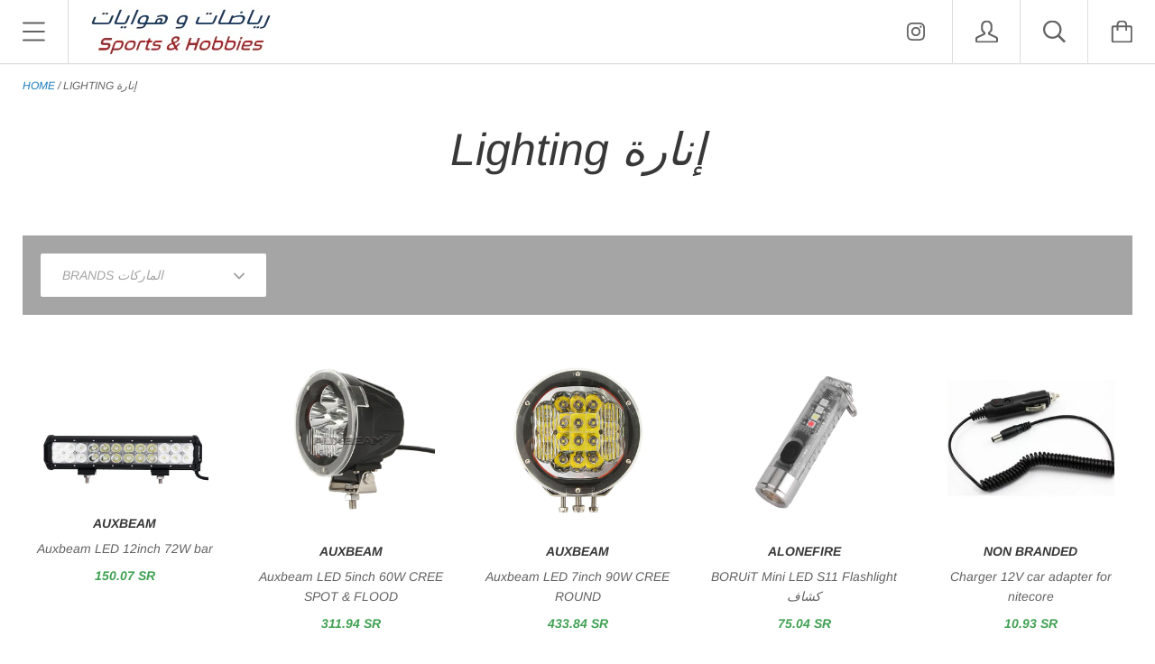

--- FILE ---
content_type: text/html; charset=utf-8
request_url: https://hobbies.sa/collections/lighting
body_size: 25409
content:
<!doctype html>

<!--[if IE 9 ]><html class="no-js csscalc no-flexbox ie9"><![endif]-->
<!--[if (gt IE 9)|!(IE)]><!--><html class="no-js"><!--<![endif]-->
  <head>
 
<meta charset="utf-8"> 
    <meta http-equiv="X-UA-Compatible" content="IE=edge,chrome=1">
    <meta name="viewport" content="width=device-width, initial-scale=1.0, height=device-height, minimum-scale=1.0, user-scalable=0">

    <title>
      Lighting إنارة &ndash; Sports &amp; Hobbies رياضات و هوايات
    </title>

    

    <link rel="canonical" href="https://hobbies.sa/collections/lighting">

    
      <link rel="shortcut icon" href="//hobbies.sa/cdn/shop/files/001_45_32x32.png?v=1613697449" type="image/png">
    

    


  <meta property="og:type" content="website">
  <meta property="og:title" content="Lighting إنارة">

  




<meta property="og:url" content="https://hobbies.sa/collections/lighting">
<meta property="og:site_name" content="Sports &amp; Hobbies رياضات و هوايات">





<meta name="twitter:card" content="summary">


    
  <!-- "snippets/buddha-megamenu.liquid" was not rendered, the associated app was uninstalled -->
  <script>window.performance && window.performance.mark && window.performance.mark('shopify.content_for_header.start');</script><meta id="shopify-digital-wallet" name="shopify-digital-wallet" content="/18762539/digital_wallets/dialog">
<link rel="alternate" type="application/atom+xml" title="Feed" href="/collections/lighting.atom" />
<link rel="alternate" type="application/json+oembed" href="https://hobbies.sa/collections/lighting.oembed">
<script async="async" src="/checkouts/internal/preloads.js?locale=en-SA"></script>
<script id="shopify-features" type="application/json">{"accessToken":"a036762e0621200e6467130aa8ad0566","betas":["rich-media-storefront-analytics"],"domain":"hobbies.sa","predictiveSearch":true,"shopId":18762539,"locale":"en"}</script>
<script>var Shopify = Shopify || {};
Shopify.shop = "sportsandhobbies.myshopify.com";
Shopify.locale = "en";
Shopify.currency = {"active":"SAR","rate":"1.0"};
Shopify.country = "SA";
Shopify.theme = {"name":"Kagami","id":15660417060,"schema_name":"Kagami","schema_version":"6.1.2","theme_store_id":747,"role":"main"};
Shopify.theme.handle = "null";
Shopify.theme.style = {"id":null,"handle":null};
Shopify.cdnHost = "hobbies.sa/cdn";
Shopify.routes = Shopify.routes || {};
Shopify.routes.root = "/";</script>
<script type="module">!function(o){(o.Shopify=o.Shopify||{}).modules=!0}(window);</script>
<script>!function(o){function n(){var o=[];function n(){o.push(Array.prototype.slice.apply(arguments))}return n.q=o,n}var t=o.Shopify=o.Shopify||{};t.loadFeatures=n(),t.autoloadFeatures=n()}(window);</script>
<script id="shop-js-analytics" type="application/json">{"pageType":"collection"}</script>
<script defer="defer" async type="module" src="//hobbies.sa/cdn/shopifycloud/shop-js/modules/v2/client.init-shop-cart-sync_BN7fPSNr.en.esm.js"></script>
<script defer="defer" async type="module" src="//hobbies.sa/cdn/shopifycloud/shop-js/modules/v2/chunk.common_Cbph3Kss.esm.js"></script>
<script defer="defer" async type="module" src="//hobbies.sa/cdn/shopifycloud/shop-js/modules/v2/chunk.modal_DKumMAJ1.esm.js"></script>
<script type="module">
  await import("//hobbies.sa/cdn/shopifycloud/shop-js/modules/v2/client.init-shop-cart-sync_BN7fPSNr.en.esm.js");
await import("//hobbies.sa/cdn/shopifycloud/shop-js/modules/v2/chunk.common_Cbph3Kss.esm.js");
await import("//hobbies.sa/cdn/shopifycloud/shop-js/modules/v2/chunk.modal_DKumMAJ1.esm.js");

  window.Shopify.SignInWithShop?.initShopCartSync?.({"fedCMEnabled":true,"windoidEnabled":true});

</script>
<script>(function() {
  var isLoaded = false;
  function asyncLoad() {
    if (isLoaded) return;
    isLoaded = true;
    var urls = ["https:\/\/cdn-bundler.nice-team.net\/app\/js\/bundler.js?shop=sportsandhobbies.myshopify.com"];
    for (var i = 0; i < urls.length; i++) {
      var s = document.createElement('script');
      s.type = 'text/javascript';
      s.async = true;
      s.src = urls[i];
      var x = document.getElementsByTagName('script')[0];
      x.parentNode.insertBefore(s, x);
    }
  };
  if(window.attachEvent) {
    window.attachEvent('onload', asyncLoad);
  } else {
    window.addEventListener('load', asyncLoad, false);
  }
})();</script>
<script id="__st">var __st={"a":18762539,"offset":10800,"reqid":"cd7172c4-7070-4649-a18d-6fffaf612915-1769799934","pageurl":"hobbies.sa\/collections\/lighting","u":"94fa451cd513","p":"collection","rtyp":"collection","rid":35339042852};</script>
<script>window.ShopifyPaypalV4VisibilityTracking = true;</script>
<script id="captcha-bootstrap">!function(){'use strict';const t='contact',e='account',n='new_comment',o=[[t,t],['blogs',n],['comments',n],[t,'customer']],c=[[e,'customer_login'],[e,'guest_login'],[e,'recover_customer_password'],[e,'create_customer']],r=t=>t.map((([t,e])=>`form[action*='/${t}']:not([data-nocaptcha='true']) input[name='form_type'][value='${e}']`)).join(','),a=t=>()=>t?[...document.querySelectorAll(t)].map((t=>t.form)):[];function s(){const t=[...o],e=r(t);return a(e)}const i='password',u='form_key',d=['recaptcha-v3-token','g-recaptcha-response','h-captcha-response',i],f=()=>{try{return window.sessionStorage}catch{return}},m='__shopify_v',_=t=>t.elements[u];function p(t,e,n=!1){try{const o=window.sessionStorage,c=JSON.parse(o.getItem(e)),{data:r}=function(t){const{data:e,action:n}=t;return t[m]||n?{data:e,action:n}:{data:t,action:n}}(c);for(const[e,n]of Object.entries(r))t.elements[e]&&(t.elements[e].value=n);n&&o.removeItem(e)}catch(o){console.error('form repopulation failed',{error:o})}}const l='form_type',E='cptcha';function T(t){t.dataset[E]=!0}const w=window,h=w.document,L='Shopify',v='ce_forms',y='captcha';let A=!1;((t,e)=>{const n=(g='f06e6c50-85a8-45c8-87d0-21a2b65856fe',I='https://cdn.shopify.com/shopifycloud/storefront-forms-hcaptcha/ce_storefront_forms_captcha_hcaptcha.v1.5.2.iife.js',D={infoText:'Protected by hCaptcha',privacyText:'Privacy',termsText:'Terms'},(t,e,n)=>{const o=w[L][v],c=o.bindForm;if(c)return c(t,g,e,D).then(n);var r;o.q.push([[t,g,e,D],n]),r=I,A||(h.body.append(Object.assign(h.createElement('script'),{id:'captcha-provider',async:!0,src:r})),A=!0)});var g,I,D;w[L]=w[L]||{},w[L][v]=w[L][v]||{},w[L][v].q=[],w[L][y]=w[L][y]||{},w[L][y].protect=function(t,e){n(t,void 0,e),T(t)},Object.freeze(w[L][y]),function(t,e,n,w,h,L){const[v,y,A,g]=function(t,e,n){const i=e?o:[],u=t?c:[],d=[...i,...u],f=r(d),m=r(i),_=r(d.filter((([t,e])=>n.includes(e))));return[a(f),a(m),a(_),s()]}(w,h,L),I=t=>{const e=t.target;return e instanceof HTMLFormElement?e:e&&e.form},D=t=>v().includes(t);t.addEventListener('submit',(t=>{const e=I(t);if(!e)return;const n=D(e)&&!e.dataset.hcaptchaBound&&!e.dataset.recaptchaBound,o=_(e),c=g().includes(e)&&(!o||!o.value);(n||c)&&t.preventDefault(),c&&!n&&(function(t){try{if(!f())return;!function(t){const e=f();if(!e)return;const n=_(t);if(!n)return;const o=n.value;o&&e.removeItem(o)}(t);const e=Array.from(Array(32),(()=>Math.random().toString(36)[2])).join('');!function(t,e){_(t)||t.append(Object.assign(document.createElement('input'),{type:'hidden',name:u})),t.elements[u].value=e}(t,e),function(t,e){const n=f();if(!n)return;const o=[...t.querySelectorAll(`input[type='${i}']`)].map((({name:t})=>t)),c=[...d,...o],r={};for(const[a,s]of new FormData(t).entries())c.includes(a)||(r[a]=s);n.setItem(e,JSON.stringify({[m]:1,action:t.action,data:r}))}(t,e)}catch(e){console.error('failed to persist form',e)}}(e),e.submit())}));const S=(t,e)=>{t&&!t.dataset[E]&&(n(t,e.some((e=>e===t))),T(t))};for(const o of['focusin','change'])t.addEventListener(o,(t=>{const e=I(t);D(e)&&S(e,y())}));const B=e.get('form_key'),M=e.get(l),P=B&&M;t.addEventListener('DOMContentLoaded',(()=>{const t=y();if(P)for(const e of t)e.elements[l].value===M&&p(e,B);[...new Set([...A(),...v().filter((t=>'true'===t.dataset.shopifyCaptcha))])].forEach((e=>S(e,t)))}))}(h,new URLSearchParams(w.location.search),n,t,e,['guest_login'])})(!0,!0)}();</script>
<script integrity="sha256-4kQ18oKyAcykRKYeNunJcIwy7WH5gtpwJnB7kiuLZ1E=" data-source-attribution="shopify.loadfeatures" defer="defer" src="//hobbies.sa/cdn/shopifycloud/storefront/assets/storefront/load_feature-a0a9edcb.js" crossorigin="anonymous"></script>
<script data-source-attribution="shopify.dynamic_checkout.dynamic.init">var Shopify=Shopify||{};Shopify.PaymentButton=Shopify.PaymentButton||{isStorefrontPortableWallets:!0,init:function(){window.Shopify.PaymentButton.init=function(){};var t=document.createElement("script");t.src="https://hobbies.sa/cdn/shopifycloud/portable-wallets/latest/portable-wallets.en.js",t.type="module",document.head.appendChild(t)}};
</script>
<script data-source-attribution="shopify.dynamic_checkout.buyer_consent">
  function portableWalletsHideBuyerConsent(e){var t=document.getElementById("shopify-buyer-consent"),n=document.getElementById("shopify-subscription-policy-button");t&&n&&(t.classList.add("hidden"),t.setAttribute("aria-hidden","true"),n.removeEventListener("click",e))}function portableWalletsShowBuyerConsent(e){var t=document.getElementById("shopify-buyer-consent"),n=document.getElementById("shopify-subscription-policy-button");t&&n&&(t.classList.remove("hidden"),t.removeAttribute("aria-hidden"),n.addEventListener("click",e))}window.Shopify?.PaymentButton&&(window.Shopify.PaymentButton.hideBuyerConsent=portableWalletsHideBuyerConsent,window.Shopify.PaymentButton.showBuyerConsent=portableWalletsShowBuyerConsent);
</script>
<script data-source-attribution="shopify.dynamic_checkout.cart.bootstrap">document.addEventListener("DOMContentLoaded",(function(){function t(){return document.querySelector("shopify-accelerated-checkout-cart, shopify-accelerated-checkout")}if(t())Shopify.PaymentButton.init();else{new MutationObserver((function(e,n){t()&&(Shopify.PaymentButton.init(),n.disconnect())})).observe(document.body,{childList:!0,subtree:!0})}}));
</script>

<script>window.performance && window.performance.mark && window.performance.mark('shopify.content_for_header.end');</script>

  <script>window.BOLD = window.BOLD || {};
    window.BOLD.common = window.BOLD.common || {};
    window.BOLD.common.Shopify = window.BOLD.common.Shopify || {};

    window.BOLD.common.Shopify.shop = {
        domain: 'hobbies.sa',
        permanent_domain: 'sportsandhobbies.myshopify.com',
        url: 'https://hobbies.sa',
        secure_url: 'https://hobbies.sa',
        money_format: "\u003cspan class=dualPrice\u003e{{amount}} SR\u003c\/span\u003e",
        currency: "SAR"
    };

    window.BOLD.common.Shopify.cart = {"note":null,"attributes":{},"original_total_price":0,"total_price":0,"total_discount":0,"total_weight":0.0,"item_count":0,"items":[],"requires_shipping":false,"currency":"SAR","items_subtotal_price":0,"cart_level_discount_applications":[],"checkout_charge_amount":0};
    window.BOLD.common.template = 'collection';window.BOLD.common.Shopify.formatMoney = function(money, format) {
        function n(t, e) {
            return "undefined" == typeof t ? e : t
        }
        function r(t, e, r, i) {
            if (e = n(e, 2),
            r = n(r, ","),
            i = n(i, "."),
            isNaN(t) || null == t)
                return 0;
            t = (t / 100).toFixed(e);
            var o = t.split(".")
              , a = o[0].replace(/(\d)(?=(\d\d\d)+(?!\d))/g, "$1" + r)
              , s = o[1] ? i + o[1] : "";
            return a + s
        }
        "string" == typeof money && (money = money.replace(".", ""));
        var i = ""
          , o = /\{\{\s*(\w+)\s*\}\}/
          , a = format || window.BOLD.common.Shopify.shop.money_format || window.Shopify.money_format || "$ {{ amount }}";
        switch (a.match(o)[1]) {
            case "amount":
                i = r(money, 2);
                break;
            case "amount_no_decimals":
                i = r(money, 0);
                break;
            case "amount_with_comma_separator":
                i = r(money, 2, ".", ",");
                break;
            case "amount_no_decimals_with_comma_separator":
                i = r(money, 0, ".", ",");
                break;
            case "amount_with_space_separator":
                i = r(money, 2, ".", " ");
                break;
            case "amount_no_decimals_with_space_separator":
                i = r(money, 0, ".", " ");
                break;
        }
        return a.replace(o, i);
    };

    window.BOLD.common.Shopify.saveProduct = function (handle, product) {
        if (typeof handle === 'string' && typeof window.BOLD.common.Shopify.products[handle] === 'undefined') {
            if (typeof product === 'number') {
                window.BOLD.common.Shopify.handles[product] = handle;
                product = { id: product };
            }
            window.BOLD.common.Shopify.products[handle] = product;
        }
    };

	window.BOLD.common.Shopify.saveVariant = function (variant_id, variant) {
		if (typeof variant_id === 'number' && typeof window.BOLD.common.Shopify.variants[variant_id] === 'undefined') {
			window.BOLD.common.Shopify.variants[variant_id] = variant;
		}
	};window.BOLD.common.Shopify.products = window.BOLD.common.Shopify.products || {};
    window.BOLD.common.Shopify.variants = window.BOLD.common.Shopify.variants || {};
    window.BOLD.common.Shopify.handles = window.BOLD.common.Shopify.handles || {};window.BOLD.common.Shopify.saveProduct(null, null);window.BOLD.common.Shopify.saveProduct("auxbeam-led-12inch-72w-bar", 713440722980);window.BOLD.common.Shopify.saveVariant(8028651847716, {product_id: 713440722980, price: 13050, group_id: 'null'});window.BOLD.common.Shopify.saveProduct("auxbeam-led-5inch-60w-cree-spot-flood", 713440788516);window.BOLD.common.Shopify.saveVariant(8028651946020, {product_id: 713440788516, price: 27125, group_id: 'null'});window.BOLD.common.Shopify.saveProduct("auxbeam-led-7inch-90w-cree-round", 713440821284);window.BOLD.common.Shopify.saveVariant(8028651978788, {product_id: 713440821284, price: 37725, group_id: 'null'});window.BOLD.common.Shopify.saveProduct("mini-led-flashlight-s11-flashlight", 6931108298916);window.BOLD.common.Shopify.saveVariant(40838399033508, {product_id: 6931108298916, price: 6525, group_id: 'null'});window.BOLD.common.Shopify.saveProduct("nitecore-12v-car-adapter", 713444622372);window.BOLD.common.Shopify.saveVariant(8028659515428, {product_id: 713444622372, price: 950, group_id: 'null'});window.BOLD.common.Shopify.saveProduct("fenix-18650-battery-3500mah", 737739014180);window.BOLD.common.Shopify.saveVariant(8192470515748, {product_id: 737739014180, price: 5650, group_id: 'null'});window.BOLD.common.Shopify.saveProduct("fenix-21700-usb", 7790697447652);window.BOLD.common.Shopify.saveVariant(43372581814500, {product_id: 7790697447652, price: 6950, group_id: 'null'});window.BOLD.common.Shopify.saveProduct("fenix-alg-16", 8118076866788);window.BOLD.common.Shopify.saveVariant(44453418238180, {product_id: 8118076866788, price: 12875, group_id: 'null'});window.BOLD.common.Shopify.saveProduct("fenix-cl26r-pro", 8116604764388);window.BOLD.common.Shopify.saveVariant(44447480643812, {product_id: 8116604764388, price: 33900, group_id: 'null'});window.BOLD.common.Shopify.saveProduct("fenix-gl19r", 7790696104164);window.BOLD.common.Shopify.saveVariant(43372564545764, {product_id: 7790696104164, price: 33050, group_id: 'null'});window.BOLD.common.Shopify.saveProduct("fenix-gl22", 8116594835684);window.BOLD.common.Shopify.saveVariant(44447456231652, {product_id: 8116594835684, price: 38250, group_id: 'null'});window.BOLD.common.Shopify.saveProduct("fenix-wt16r", 7790694138084);window.BOLD.common.Shopify.saveVariant(43372549767396, {product_id: 7790694138084, price: 19125, group_id: 'null'});window.BOLD.common.Shopify.saveProduct("led-cl06-lantern", 713444196388);window.BOLD.common.Shopify.saveVariant(8028658597924, {product_id: 713444196388, price: 5825, group_id: 'null'});window.BOLD.common.Shopify.saveVariant(8068400218148, {product_id: 713444196388, price: 5825, group_id: 'null'});window.BOLD.common.Shopify.saveProduct("led-x17-flashlight", 713444261924);window.BOLD.common.Shopify.saveVariant(8028658696228, {product_id: 713444261924, price: 11650, group_id: 'null'});window.BOLD.common.Shopify.saveProduct("wuben-c2", 7653498814692);window.BOLD.common.Shopify.saveVariant(42897784111332, {product_id: 7653498814692, price: 20875, group_id: 'null'});window.BOLD.common.Shopify.saveProduct("wuben-c3-led-flashlight", 5700154097828);window.BOLD.common.Shopify.saveVariant(36279168336036, {product_id: 5700154097828, price: 12950, group_id: 'null'});window.BOLD.common.Shopify.saveProduct("wuben-g2", 7698429214948);window.BOLD.common.Shopify.saveVariant(43075754557668, {product_id: 7698429214948, price: 9125, group_id: 'null'});window.BOLD.common.Shopify.saveProduct("wuben-h1", 5894237061284);window.BOLD.common.Shopify.saveVariant(37117339107492, {product_id: 5894237061284, price: 16950, group_id: 'null'});window.BOLD.common.Shopify.metafields = window.BOLD.common.Shopify.metafields || {};window.BOLD.common.Shopify.metafields["bold_rp"] = {};</script>

<script src="https://bundles.boldapps.net/js/bundles.js" type="text/javascript"></script>
<link href="//hobbies.sa/cdn/shop/t/17/assets/bold-bundles.css?v=21264432125652692021579518734" rel="stylesheet" type="text/css" media="all" />


    <script src="//hobbies.sa/cdn/shop/t/17/assets/lazysizes.min.js?v=174358363404432586981532938657" async></script>
    <link href="//hobbies.sa/cdn/shop/t/17/assets/theme.scss.css?v=43911037522482064871759251248" rel="stylesheet" type="text/css" media="all" />

    <script>
      // This allows to expose several variables to the global scope, to be used in scripts
      window.shop = {
        template: "collection",
        currentPage: 1,
        shopCurrency: "SAR",
        moneyFormat: "\u003cspan class=dualPrice\u003e{{amount}} SR\u003c\/span\u003e",
        moneyWithCurrencyFormat: "\u003cspan class=dualPrice\u003e{{amount}} SAR\u003c\/span\u003e",
        collectionSortBy: "title-ascending"
      };

      window.languages = {
        autocompleteNoResults: "No results لا يـوجـد نـتـائـج",
        autocompleteSeeAll: "See all results",
        closeReview: "Close",
        passwordRecoverTitle: "Recover your password استعادة الرقم السري",
        shippingEstimatorSubmitting: "Estimating...",
        shippingEstimatorSubmit: "Estimate تسعير",
        shippingEstimatorError: "There are some errors حصل خطأ",
        shippingEstimatorRates: "Available shipping rates:",
        shippingEstimatorNoRates: "We do not ship to this destination",
        cartEstimatedShipping: "+ Estimated shipping: تكلفة الشحن",
        addToCartLabel: "Buy شراء",
        soldOutLabel: "Sold out نفدت الكمية",
        onSaleLabel: "Sale خصومات",
        unavailableLabel: "Unavailable",
        addToCartButton: "Buy شراء",
        addingToCartButton: "Adding...",
        addedToCartButton: "Added!"
      }
    </script>

    
  <!-- BEGIN app block: shopify://apps/dual-price-display-pro/blocks/app-block/fbd96439-f105-44a6-b4c5-51766faddec4 -->
    <!-- BEGIN app snippet: init --><style>
    .dualPrice{display:block;}
    [itemprop="price"]{display:block !important;}
</style>

    <div class="styleForDualPrice tae">
        <style>
            .dualPrice{display:none;}
        </style>
    </div>


<script type="text/javascript">
    
    var isCart = false;
    
    var dualPriceStoreID = parseInt('4284');
    var dpLocalizationIsoCode = 'SA';

    
    var dp_activate_app = '1';
    var dp_base_price_type = '1';
    var dp_price_type_to_show = '1';
    var dp_first_price = '0';
    var dp_tax_percent = '15';
    var dp_dual_price_for_taxable_products = '0';
    var dp_apply_only_tax_rules_prices = '0';
    var dp_tax_incl_label = '';
    var dp_tax_excl_label = '';
    var dp_price_path = '[itemprop=price]';
    var dp_catalog_price_path = '.dualPrice';
    var dp_tax_incl_color = '#41a153';
    var dp_tax_excl_color = '#000000';
    var dp_size_ratio = '1';
    var dp_money_format = '$$amount&& SR';
    
        dp_money_format = '{{amount}} SR';
    
    var dp_show_compare_at_price = '0';

    var dp_tax_rules = [];
    
        dp_tax_rules = [];
    

    var dp_customer_tags = [];
    
        
    

    var dp_collections_products_ids = {};
    
    
</script>
<!-- END app snippet -->
    <!-- BEGIN app snippet: scripts -->

    <script src='https://cdn.shopify.com/extensions/019b1312-1188-701f-a167-4312b20b1b1a/dual-price-display-pro-11/assets/dualPrice_v6.js' defer></script>


<!-- END app snippet -->



<!-- END app block --><meta property="og:image" content="https://cdn.shopify.com/s/files/1/1876/2539/collections/33333.jpg?v=1523875647" />
<meta property="og:image:secure_url" content="https://cdn.shopify.com/s/files/1/1876/2539/collections/33333.jpg?v=1523875647" />
<meta property="og:image:width" content="300" />
<meta property="og:image:height" content="300" />
<meta property="og:image:alt" content="Lighting إنارة" />
<link href="https://monorail-edge.shopifysvc.com" rel="dns-prefetch">
<script>(function(){if ("sendBeacon" in navigator && "performance" in window) {try {var session_token_from_headers = performance.getEntriesByType('navigation')[0].serverTiming.find(x => x.name == '_s').description;} catch {var session_token_from_headers = undefined;}var session_cookie_matches = document.cookie.match(/_shopify_s=([^;]*)/);var session_token_from_cookie = session_cookie_matches && session_cookie_matches.length === 2 ? session_cookie_matches[1] : "";var session_token = session_token_from_headers || session_token_from_cookie || "";function handle_abandonment_event(e) {var entries = performance.getEntries().filter(function(entry) {return /monorail-edge.shopifysvc.com/.test(entry.name);});if (!window.abandonment_tracked && entries.length === 0) {window.abandonment_tracked = true;var currentMs = Date.now();var navigation_start = performance.timing.navigationStart;var payload = {shop_id: 18762539,url: window.location.href,navigation_start,duration: currentMs - navigation_start,session_token,page_type: "collection"};window.navigator.sendBeacon("https://monorail-edge.shopifysvc.com/v1/produce", JSON.stringify({schema_id: "online_store_buyer_site_abandonment/1.1",payload: payload,metadata: {event_created_at_ms: currentMs,event_sent_at_ms: currentMs}}));}}window.addEventListener('pagehide', handle_abandonment_event);}}());</script>
<script id="web-pixels-manager-setup">(function e(e,d,r,n,o){if(void 0===o&&(o={}),!Boolean(null===(a=null===(i=window.Shopify)||void 0===i?void 0:i.analytics)||void 0===a?void 0:a.replayQueue)){var i,a;window.Shopify=window.Shopify||{};var t=window.Shopify;t.analytics=t.analytics||{};var s=t.analytics;s.replayQueue=[],s.publish=function(e,d,r){return s.replayQueue.push([e,d,r]),!0};try{self.performance.mark("wpm:start")}catch(e){}var l=function(){var e={modern:/Edge?\/(1{2}[4-9]|1[2-9]\d|[2-9]\d{2}|\d{4,})\.\d+(\.\d+|)|Firefox\/(1{2}[4-9]|1[2-9]\d|[2-9]\d{2}|\d{4,})\.\d+(\.\d+|)|Chrom(ium|e)\/(9{2}|\d{3,})\.\d+(\.\d+|)|(Maci|X1{2}).+ Version\/(15\.\d+|(1[6-9]|[2-9]\d|\d{3,})\.\d+)([,.]\d+|)( \(\w+\)|)( Mobile\/\w+|) Safari\/|Chrome.+OPR\/(9{2}|\d{3,})\.\d+\.\d+|(CPU[ +]OS|iPhone[ +]OS|CPU[ +]iPhone|CPU IPhone OS|CPU iPad OS)[ +]+(15[._]\d+|(1[6-9]|[2-9]\d|\d{3,})[._]\d+)([._]\d+|)|Android:?[ /-](13[3-9]|1[4-9]\d|[2-9]\d{2}|\d{4,})(\.\d+|)(\.\d+|)|Android.+Firefox\/(13[5-9]|1[4-9]\d|[2-9]\d{2}|\d{4,})\.\d+(\.\d+|)|Android.+Chrom(ium|e)\/(13[3-9]|1[4-9]\d|[2-9]\d{2}|\d{4,})\.\d+(\.\d+|)|SamsungBrowser\/([2-9]\d|\d{3,})\.\d+/,legacy:/Edge?\/(1[6-9]|[2-9]\d|\d{3,})\.\d+(\.\d+|)|Firefox\/(5[4-9]|[6-9]\d|\d{3,})\.\d+(\.\d+|)|Chrom(ium|e)\/(5[1-9]|[6-9]\d|\d{3,})\.\d+(\.\d+|)([\d.]+$|.*Safari\/(?![\d.]+ Edge\/[\d.]+$))|(Maci|X1{2}).+ Version\/(10\.\d+|(1[1-9]|[2-9]\d|\d{3,})\.\d+)([,.]\d+|)( \(\w+\)|)( Mobile\/\w+|) Safari\/|Chrome.+OPR\/(3[89]|[4-9]\d|\d{3,})\.\d+\.\d+|(CPU[ +]OS|iPhone[ +]OS|CPU[ +]iPhone|CPU IPhone OS|CPU iPad OS)[ +]+(10[._]\d+|(1[1-9]|[2-9]\d|\d{3,})[._]\d+)([._]\d+|)|Android:?[ /-](13[3-9]|1[4-9]\d|[2-9]\d{2}|\d{4,})(\.\d+|)(\.\d+|)|Mobile Safari.+OPR\/([89]\d|\d{3,})\.\d+\.\d+|Android.+Firefox\/(13[5-9]|1[4-9]\d|[2-9]\d{2}|\d{4,})\.\d+(\.\d+|)|Android.+Chrom(ium|e)\/(13[3-9]|1[4-9]\d|[2-9]\d{2}|\d{4,})\.\d+(\.\d+|)|Android.+(UC? ?Browser|UCWEB|U3)[ /]?(15\.([5-9]|\d{2,})|(1[6-9]|[2-9]\d|\d{3,})\.\d+)\.\d+|SamsungBrowser\/(5\.\d+|([6-9]|\d{2,})\.\d+)|Android.+MQ{2}Browser\/(14(\.(9|\d{2,})|)|(1[5-9]|[2-9]\d|\d{3,})(\.\d+|))(\.\d+|)|K[Aa][Ii]OS\/(3\.\d+|([4-9]|\d{2,})\.\d+)(\.\d+|)/},d=e.modern,r=e.legacy,n=navigator.userAgent;return n.match(d)?"modern":n.match(r)?"legacy":"unknown"}(),u="modern"===l?"modern":"legacy",c=(null!=n?n:{modern:"",legacy:""})[u],f=function(e){return[e.baseUrl,"/wpm","/b",e.hashVersion,"modern"===e.buildTarget?"m":"l",".js"].join("")}({baseUrl:d,hashVersion:r,buildTarget:u}),m=function(e){var d=e.version,r=e.bundleTarget,n=e.surface,o=e.pageUrl,i=e.monorailEndpoint;return{emit:function(e){var a=e.status,t=e.errorMsg,s=(new Date).getTime(),l=JSON.stringify({metadata:{event_sent_at_ms:s},events:[{schema_id:"web_pixels_manager_load/3.1",payload:{version:d,bundle_target:r,page_url:o,status:a,surface:n,error_msg:t},metadata:{event_created_at_ms:s}}]});if(!i)return console&&console.warn&&console.warn("[Web Pixels Manager] No Monorail endpoint provided, skipping logging."),!1;try{return self.navigator.sendBeacon.bind(self.navigator)(i,l)}catch(e){}var u=new XMLHttpRequest;try{return u.open("POST",i,!0),u.setRequestHeader("Content-Type","text/plain"),u.send(l),!0}catch(e){return console&&console.warn&&console.warn("[Web Pixels Manager] Got an unhandled error while logging to Monorail."),!1}}}}({version:r,bundleTarget:l,surface:e.surface,pageUrl:self.location.href,monorailEndpoint:e.monorailEndpoint});try{o.browserTarget=l,function(e){var d=e.src,r=e.async,n=void 0===r||r,o=e.onload,i=e.onerror,a=e.sri,t=e.scriptDataAttributes,s=void 0===t?{}:t,l=document.createElement("script"),u=document.querySelector("head"),c=document.querySelector("body");if(l.async=n,l.src=d,a&&(l.integrity=a,l.crossOrigin="anonymous"),s)for(var f in s)if(Object.prototype.hasOwnProperty.call(s,f))try{l.dataset[f]=s[f]}catch(e){}if(o&&l.addEventListener("load",o),i&&l.addEventListener("error",i),u)u.appendChild(l);else{if(!c)throw new Error("Did not find a head or body element to append the script");c.appendChild(l)}}({src:f,async:!0,onload:function(){if(!function(){var e,d;return Boolean(null===(d=null===(e=window.Shopify)||void 0===e?void 0:e.analytics)||void 0===d?void 0:d.initialized)}()){var d=window.webPixelsManager.init(e)||void 0;if(d){var r=window.Shopify.analytics;r.replayQueue.forEach((function(e){var r=e[0],n=e[1],o=e[2];d.publishCustomEvent(r,n,o)})),r.replayQueue=[],r.publish=d.publishCustomEvent,r.visitor=d.visitor,r.initialized=!0}}},onerror:function(){return m.emit({status:"failed",errorMsg:"".concat(f," has failed to load")})},sri:function(e){var d=/^sha384-[A-Za-z0-9+/=]+$/;return"string"==typeof e&&d.test(e)}(c)?c:"",scriptDataAttributes:o}),m.emit({status:"loading"})}catch(e){m.emit({status:"failed",errorMsg:(null==e?void 0:e.message)||"Unknown error"})}}})({shopId: 18762539,storefrontBaseUrl: "https://hobbies.sa",extensionsBaseUrl: "https://extensions.shopifycdn.com/cdn/shopifycloud/web-pixels-manager",monorailEndpoint: "https://monorail-edge.shopifysvc.com/unstable/produce_batch",surface: "storefront-renderer",enabledBetaFlags: ["2dca8a86"],webPixelsConfigList: [{"id":"shopify-app-pixel","configuration":"{}","eventPayloadVersion":"v1","runtimeContext":"STRICT","scriptVersion":"0450","apiClientId":"shopify-pixel","type":"APP","privacyPurposes":["ANALYTICS","MARKETING"]},{"id":"shopify-custom-pixel","eventPayloadVersion":"v1","runtimeContext":"LAX","scriptVersion":"0450","apiClientId":"shopify-pixel","type":"CUSTOM","privacyPurposes":["ANALYTICS","MARKETING"]}],isMerchantRequest: false,initData: {"shop":{"name":"Sports \u0026 Hobbies رياضات و هوايات","paymentSettings":{"currencyCode":"SAR"},"myshopifyDomain":"sportsandhobbies.myshopify.com","countryCode":"SA","storefrontUrl":"https:\/\/hobbies.sa"},"customer":null,"cart":null,"checkout":null,"productVariants":[],"purchasingCompany":null},},"https://hobbies.sa/cdn","1d2a099fw23dfb22ep557258f5m7a2edbae",{"modern":"","legacy":""},{"shopId":"18762539","storefrontBaseUrl":"https:\/\/hobbies.sa","extensionBaseUrl":"https:\/\/extensions.shopifycdn.com\/cdn\/shopifycloud\/web-pixels-manager","surface":"storefront-renderer","enabledBetaFlags":"[\"2dca8a86\"]","isMerchantRequest":"false","hashVersion":"1d2a099fw23dfb22ep557258f5m7a2edbae","publish":"custom","events":"[[\"page_viewed\",{}],[\"collection_viewed\",{\"collection\":{\"id\":\"35339042852\",\"title\":\"Lighting إنارة\",\"productVariants\":[{\"price\":{\"amount\":130.5,\"currencyCode\":\"SAR\"},\"product\":{\"title\":\"Auxbeam LED 12inch 72W bar\",\"vendor\":\"Auxbeam\",\"id\":\"713440722980\",\"untranslatedTitle\":\"Auxbeam LED 12inch 72W bar\",\"url\":\"\/products\/auxbeam-led-12inch-72w-bar\",\"type\":\"Lighting\"},\"id\":\"8028651847716\",\"image\":{\"src\":\"\/\/hobbies.sa\/cdn\/shop\/products\/70018818.jpg?v=1571439711\"},\"sku\":\"70018818\",\"title\":\"Default Title\",\"untranslatedTitle\":\"Default Title\"},{\"price\":{\"amount\":271.25,\"currencyCode\":\"SAR\"},\"product\":{\"title\":\"Auxbeam LED 5inch 60W CREE SPOT \u0026 FLOOD\",\"vendor\":\"Auxbeam\",\"id\":\"713440788516\",\"untranslatedTitle\":\"Auxbeam LED 5inch 60W CREE SPOT \u0026 FLOOD\",\"url\":\"\/products\/auxbeam-led-5inch-60w-cree-spot-flood\",\"type\":\"Lighting\"},\"id\":\"8028651946020\",\"image\":{\"src\":\"\/\/hobbies.sa\/cdn\/shop\/products\/77719384.jpg?v=1571439711\"},\"sku\":\"77719384\",\"title\":\"Default Title\",\"untranslatedTitle\":\"Default Title\"},{\"price\":{\"amount\":377.25,\"currencyCode\":\"SAR\"},\"product\":{\"title\":\"Auxbeam LED 7inch 90W CREE ROUND\",\"vendor\":\"Auxbeam\",\"id\":\"713440821284\",\"untranslatedTitle\":\"Auxbeam LED 7inch 90W CREE ROUND\",\"url\":\"\/products\/auxbeam-led-7inch-90w-cree-round\",\"type\":\"Lighting\"},\"id\":\"8028651978788\",\"image\":{\"src\":\"\/\/hobbies.sa\/cdn\/shop\/products\/70019546.jpg?v=1571439711\"},\"sku\":\"70019546\",\"title\":\"Default Title\",\"untranslatedTitle\":\"Default Title\"},{\"price\":{\"amount\":65.25,\"currencyCode\":\"SAR\"},\"product\":{\"title\":\"BORUiT Mini LED S11 Flashlight كشاف\",\"vendor\":\"Alonefire\",\"id\":\"6931108298916\",\"untranslatedTitle\":\"BORUiT Mini LED S11 Flashlight كشاف\",\"url\":\"\/products\/mini-led-flashlight-s11-flashlight\",\"type\":\"Lighting\"},\"id\":\"40838399033508\",\"image\":{\"src\":\"\/\/hobbies.sa\/cdn\/shop\/products\/100_c8c13abb-5c1d-46f9-92bb-de4968e7683a.jpg?v=1630321306\"},\"sku\":\"S11LED\",\"title\":\"Default Title\",\"untranslatedTitle\":\"Default Title\"},{\"price\":{\"amount\":9.5,\"currencyCode\":\"SAR\"},\"product\":{\"title\":\"Charger 12V car adapter for nitecore\",\"vendor\":\"Non Branded\",\"id\":\"713444622372\",\"untranslatedTitle\":\"Charger 12V car adapter for nitecore\",\"url\":\"\/products\/nitecore-12v-car-adapter\",\"type\":\"Accessories\"},\"id\":\"8028659515428\",\"image\":{\"src\":\"\/\/hobbies.sa\/cdn\/shop\/products\/Cable-Adapter-12V.jpg?v=1571439714\"},\"sku\":\"12v_adapter\",\"title\":\"Default Title\",\"untranslatedTitle\":\"Default Title\"},{\"price\":{\"amount\":56.5,\"currencyCode\":\"SAR\"},\"product\":{\"title\":\"Fenix 18650 battery 3500mah\",\"vendor\":\"Fenix\",\"id\":\"737739014180\",\"untranslatedTitle\":\"Fenix 18650 battery 3500mah\",\"url\":\"\/products\/fenix-18650-battery-3500mah\",\"type\":\"Accessories\"},\"id\":\"8192470515748\",\"image\":{\"src\":\"\/\/hobbies.sa\/cdn\/shop\/products\/battery_18650_3500_i.jpg?v=1571439719\"},\"sku\":\"ARB-L18-3500\",\"title\":\"Default Title\",\"untranslatedTitle\":\"Default Title\"},{\"price\":{\"amount\":69.5,\"currencyCode\":\"SAR\"},\"product\":{\"title\":\"Fenix 21700 USB 5000mah Battery\",\"vendor\":\"Fenix\",\"id\":\"7790697447652\",\"untranslatedTitle\":\"Fenix 21700 USB 5000mah Battery\",\"url\":\"\/products\/fenix-21700-usb\",\"type\":\"Accessories\"},\"id\":\"43372581814500\",\"image\":{\"src\":\"\/\/hobbies.sa\/cdn\/shop\/products\/Fenix-ARB-L21-5000U-5000mAh-Rechargeable-21700-Li-ion-Battery-with-USB-Type-C-Charging-Interface.jpg?v=1662680028\"},\"sku\":\"21700-USB-5000\",\"title\":\"Default Title\",\"untranslatedTitle\":\"Default Title\"},{\"price\":{\"amount\":128.75,\"currencyCode\":\"SAR\"},\"product\":{\"title\":\"Fenix ALG-16\",\"vendor\":\"Fenix\",\"id\":\"8118076866788\",\"untranslatedTitle\":\"Fenix ALG-16\",\"url\":\"\/products\/fenix-alg-16\",\"type\":\"Lighting\"},\"id\":\"44453418238180\",\"image\":{\"src\":\"\/\/hobbies.sa\/cdn\/shop\/files\/s-l1600_32379be8-c0df-4ec2-a08c-da791d54bc0a.jpg?v=1704017464\"},\"sku\":\"AGL-16\",\"title\":\"Default Title\",\"untranslatedTitle\":\"Default Title\"},{\"price\":{\"amount\":339.0,\"currencyCode\":\"SAR\"},\"product\":{\"title\":\"Fenix CL26R PRO\",\"vendor\":\"Fenix\",\"id\":\"8116604764388\",\"untranslatedTitle\":\"Fenix CL26R PRO\",\"url\":\"\/products\/fenix-cl26r-pro\",\"type\":\"Lighting\"},\"id\":\"44447480643812\",\"image\":{\"src\":\"\/\/hobbies.sa\/cdn\/shop\/files\/lampa-kempingowa-fenix-cl26r-pro-oliwkowa-4286046a8742437882a208853ceb53d6-c1f151f6.jpg?v=1703848204\"},\"sku\":\"CL26Pro Green\",\"title\":\"Default Title\",\"untranslatedTitle\":\"Default Title\"},{\"price\":{\"amount\":330.5,\"currencyCode\":\"SAR\"},\"product\":{\"title\":\"Fenix GL19R\",\"vendor\":\"Fenix\",\"id\":\"7790696104164\",\"untranslatedTitle\":\"Fenix GL19R\",\"url\":\"\/products\/fenix-gl19r\",\"type\":\"Lighting\"},\"id\":\"43372564545764\",\"image\":{\"src\":\"\/\/hobbies.sa\/cdn\/shop\/products\/Clipboard03_483d2490-3cce-4b84-a286-aabf91157d4b.jpg?v=1662712398\"},\"sku\":\"GL19R\",\"title\":\"Default Title\",\"untranslatedTitle\":\"Default Title\"},{\"price\":{\"amount\":382.5,\"currencyCode\":\"SAR\"},\"product\":{\"title\":\"Fenix GL22\",\"vendor\":\"Fenix\",\"id\":\"8116594835684\",\"untranslatedTitle\":\"Fenix GL22\",\"url\":\"\/products\/fenix-gl22\",\"type\":\"Lighting\"},\"id\":\"44447456231652\",\"image\":{\"src\":\"\/\/hobbies.sa\/cdn\/shop\/files\/71ZHFNsnSEL._AC_SL1500.jpg?v=1703847613\"},\"sku\":null,\"title\":\"Default Title\",\"untranslatedTitle\":\"Default Title\"},{\"price\":{\"amount\":191.25,\"currencyCode\":\"SAR\"},\"product\":{\"title\":\"Fenix WT16R\",\"vendor\":\"Fenix\",\"id\":\"7790694138084\",\"untranslatedTitle\":\"Fenix WT16R\",\"url\":\"\/products\/fenix-wt16r\",\"type\":\"Lighting\"},\"id\":\"43372549767396\",\"image\":{\"src\":\"\/\/hobbies.sa\/cdn\/shop\/products\/Clipboard015_5f399a2e-3a4d-4e9c-ab43-c858e09ef7bb.jpg?v=1662679077\"},\"sku\":\"\",\"title\":\"Default Title\",\"untranslatedTitle\":\"Default Title\"},{\"price\":{\"amount\":58.25,\"currencyCode\":\"SAR\"},\"product\":{\"title\":\"LED CL06 Lantern\",\"vendor\":\"ShenZhen Hiyou\",\"id\":\"713444196388\",\"untranslatedTitle\":\"LED CL06 Lantern\",\"url\":\"\/products\/led-cl06-lantern\",\"type\":\"Lighting\"},\"id\":\"8028658597924\",\"image\":{\"src\":\"\/\/hobbies.sa\/cdn\/shop\/products\/mini_lantern_000.jpg?v=1571439714\"},\"sku\":\"CL06Black\",\"title\":\"Black\",\"untranslatedTitle\":\"Black\"},{\"price\":{\"amount\":116.5,\"currencyCode\":\"SAR\"},\"product\":{\"title\":\"LED x17 flashlight\",\"vendor\":\"SupFire\",\"id\":\"713444261924\",\"untranslatedTitle\":\"LED x17 flashlight\",\"url\":\"\/products\/led-x17-flashlight\",\"type\":\"Lighting\"},\"id\":\"8028658696228\",\"image\":{\"src\":\"\/\/hobbies.sa\/cdn\/shop\/products\/x17_001.jpg?v=1571439714\"},\"sku\":\"x17\",\"title\":\"Default Title\",\"untranslatedTitle\":\"Default Title\"},{\"price\":{\"amount\":208.75,\"currencyCode\":\"SAR\"},\"product\":{\"title\":\"WUBEN C2 كشاف\",\"vendor\":\"WUBEN Light\",\"id\":\"7653498814692\",\"untranslatedTitle\":\"WUBEN C2 كشاف\",\"url\":\"\/products\/wuben-c2\",\"type\":\"Lighting\"},\"id\":\"42897784111332\",\"image\":{\"src\":\"\/\/hobbies.sa\/cdn\/shop\/products\/Clipboard04444.jpg?v=1653467164\"},\"sku\":\"C2\",\"title\":\"Default Title\",\"untranslatedTitle\":\"Default Title\"},{\"price\":{\"amount\":129.5,\"currencyCode\":\"SAR\"},\"product\":{\"title\":\"WUBEN C3 LED Flashlight\",\"vendor\":\"WUBEN Light\",\"id\":\"5700154097828\",\"untranslatedTitle\":\"WUBEN C3 LED Flashlight\",\"url\":\"\/products\/wuben-c3-led-flashlight\",\"type\":\"Lighting\"},\"id\":\"36279168336036\",\"image\":{\"src\":\"\/\/hobbies.sa\/cdn\/shop\/products\/e382f6f0-772f-4bcf-a895-76517d172105.jpg?v=1600607775\"},\"sku\":\"C3\",\"title\":\"Default Title\",\"untranslatedTitle\":\"Default Title\"},{\"price\":{\"amount\":91.25,\"currencyCode\":\"SAR\"},\"product\":{\"title\":\"WUBEN G2 كشاف\",\"vendor\":\"WUBEN Light\",\"id\":\"7698429214948\",\"untranslatedTitle\":\"WUBEN G2 كشاف\",\"url\":\"\/products\/wuben-g2\",\"type\":\"Lighting\"},\"id\":\"43075754557668\",\"image\":{\"src\":\"\/\/hobbies.sa\/cdn\/shop\/products\/005_0b254848-2444-4224-8ae4-073b3db95d2e.jpg?v=1657993366\"},\"sku\":\"192271001265 G2\",\"title\":\"Default Title\",\"untranslatedTitle\":\"Default Title\"},{\"price\":{\"amount\":169.5,\"currencyCode\":\"SAR\"},\"product\":{\"title\":\"WUBEN H1 LED Headlamp كشاف رأس\",\"vendor\":\"WUBEN Light\",\"id\":\"5894237061284\",\"untranslatedTitle\":\"WUBEN H1 LED Headlamp كشاف رأس\",\"url\":\"\/products\/wuben-h1\",\"type\":\"Lighting\"},\"id\":\"37117339107492\",\"image\":{\"src\":\"\/\/hobbies.sa\/cdn\/shop\/products\/H1_1_2000_200916.jpg?v=1606724510\"},\"sku\":\"H1\",\"title\":\"Default Title\",\"untranslatedTitle\":\"Default Title\"}]}}]]"});</script><script>
  window.ShopifyAnalytics = window.ShopifyAnalytics || {};
  window.ShopifyAnalytics.meta = window.ShopifyAnalytics.meta || {};
  window.ShopifyAnalytics.meta.currency = 'SAR';
  var meta = {"products":[{"id":713440722980,"gid":"gid:\/\/shopify\/Product\/713440722980","vendor":"Auxbeam","type":"Lighting","handle":"auxbeam-led-12inch-72w-bar","variants":[{"id":8028651847716,"price":13050,"name":"Auxbeam LED 12inch 72W bar","public_title":null,"sku":"70018818"}],"remote":false},{"id":713440788516,"gid":"gid:\/\/shopify\/Product\/713440788516","vendor":"Auxbeam","type":"Lighting","handle":"auxbeam-led-5inch-60w-cree-spot-flood","variants":[{"id":8028651946020,"price":27125,"name":"Auxbeam LED 5inch 60W CREE SPOT \u0026 FLOOD","public_title":null,"sku":"77719384"}],"remote":false},{"id":713440821284,"gid":"gid:\/\/shopify\/Product\/713440821284","vendor":"Auxbeam","type":"Lighting","handle":"auxbeam-led-7inch-90w-cree-round","variants":[{"id":8028651978788,"price":37725,"name":"Auxbeam LED 7inch 90W CREE ROUND","public_title":null,"sku":"70019546"}],"remote":false},{"id":6931108298916,"gid":"gid:\/\/shopify\/Product\/6931108298916","vendor":"Alonefire","type":"Lighting","handle":"mini-led-flashlight-s11-flashlight","variants":[{"id":40838399033508,"price":6525,"name":"BORUiT Mini LED S11 Flashlight كشاف","public_title":null,"sku":"S11LED"}],"remote":false},{"id":713444622372,"gid":"gid:\/\/shopify\/Product\/713444622372","vendor":"Non Branded","type":"Accessories","handle":"nitecore-12v-car-adapter","variants":[{"id":8028659515428,"price":950,"name":"Charger 12V car adapter for nitecore","public_title":null,"sku":"12v_adapter"}],"remote":false},{"id":737739014180,"gid":"gid:\/\/shopify\/Product\/737739014180","vendor":"Fenix","type":"Accessories","handle":"fenix-18650-battery-3500mah","variants":[{"id":8192470515748,"price":5650,"name":"Fenix 18650 battery 3500mah","public_title":null,"sku":"ARB-L18-3500"}],"remote":false},{"id":7790697447652,"gid":"gid:\/\/shopify\/Product\/7790697447652","vendor":"Fenix","type":"Accessories","handle":"fenix-21700-usb","variants":[{"id":43372581814500,"price":6950,"name":"Fenix 21700 USB 5000mah Battery","public_title":null,"sku":"21700-USB-5000"}],"remote":false},{"id":8118076866788,"gid":"gid:\/\/shopify\/Product\/8118076866788","vendor":"Fenix","type":"Lighting","handle":"fenix-alg-16","variants":[{"id":44453418238180,"price":12875,"name":"Fenix ALG-16","public_title":null,"sku":"AGL-16"}],"remote":false},{"id":8116604764388,"gid":"gid:\/\/shopify\/Product\/8116604764388","vendor":"Fenix","type":"Lighting","handle":"fenix-cl26r-pro","variants":[{"id":44447480643812,"price":33900,"name":"Fenix CL26R PRO","public_title":null,"sku":"CL26Pro Green"}],"remote":false},{"id":7790696104164,"gid":"gid:\/\/shopify\/Product\/7790696104164","vendor":"Fenix","type":"Lighting","handle":"fenix-gl19r","variants":[{"id":43372564545764,"price":33050,"name":"Fenix GL19R","public_title":null,"sku":"GL19R"}],"remote":false},{"id":8116594835684,"gid":"gid:\/\/shopify\/Product\/8116594835684","vendor":"Fenix","type":"Lighting","handle":"fenix-gl22","variants":[{"id":44447456231652,"price":38250,"name":"Fenix GL22","public_title":null,"sku":null}],"remote":false},{"id":7790694138084,"gid":"gid:\/\/shopify\/Product\/7790694138084","vendor":"Fenix","type":"Lighting","handle":"fenix-wt16r","variants":[{"id":43372549767396,"price":19125,"name":"Fenix WT16R","public_title":null,"sku":""}],"remote":false},{"id":713444196388,"gid":"gid:\/\/shopify\/Product\/713444196388","vendor":"ShenZhen Hiyou","type":"Lighting","handle":"led-cl06-lantern","variants":[{"id":8028658597924,"price":5825,"name":"LED CL06 Lantern - Black","public_title":"Black","sku":"CL06Black"},{"id":8068400218148,"price":5825,"name":"LED CL06 Lantern - Blue","public_title":"Blue","sku":"CL06Blue"}],"remote":false},{"id":713444261924,"gid":"gid:\/\/shopify\/Product\/713444261924","vendor":"SupFire","type":"Lighting","handle":"led-x17-flashlight","variants":[{"id":8028658696228,"price":11650,"name":"LED x17 flashlight","public_title":null,"sku":"x17"}],"remote":false},{"id":7653498814692,"gid":"gid:\/\/shopify\/Product\/7653498814692","vendor":"WUBEN Light","type":"Lighting","handle":"wuben-c2","variants":[{"id":42897784111332,"price":20875,"name":"WUBEN C2 كشاف","public_title":null,"sku":"C2"}],"remote":false},{"id":5700154097828,"gid":"gid:\/\/shopify\/Product\/5700154097828","vendor":"WUBEN Light","type":"Lighting","handle":"wuben-c3-led-flashlight","variants":[{"id":36279168336036,"price":12950,"name":"WUBEN C3 LED Flashlight","public_title":null,"sku":"C3"}],"remote":false},{"id":7698429214948,"gid":"gid:\/\/shopify\/Product\/7698429214948","vendor":"WUBEN Light","type":"Lighting","handle":"wuben-g2","variants":[{"id":43075754557668,"price":9125,"name":"WUBEN G2 كشاف","public_title":null,"sku":"192271001265 G2"}],"remote":false},{"id":5894237061284,"gid":"gid:\/\/shopify\/Product\/5894237061284","vendor":"WUBEN Light","type":"Lighting","handle":"wuben-h1","variants":[{"id":37117339107492,"price":16950,"name":"WUBEN H1 LED Headlamp كشاف رأس","public_title":null,"sku":"H1"}],"remote":false}],"page":{"pageType":"collection","resourceType":"collection","resourceId":35339042852,"requestId":"cd7172c4-7070-4649-a18d-6fffaf612915-1769799934"}};
  for (var attr in meta) {
    window.ShopifyAnalytics.meta[attr] = meta[attr];
  }
</script>
<script class="analytics">
  (function () {
    var customDocumentWrite = function(content) {
      var jquery = null;

      if (window.jQuery) {
        jquery = window.jQuery;
      } else if (window.Checkout && window.Checkout.$) {
        jquery = window.Checkout.$;
      }

      if (jquery) {
        jquery('body').append(content);
      }
    };

    var hasLoggedConversion = function(token) {
      if (token) {
        return document.cookie.indexOf('loggedConversion=' + token) !== -1;
      }
      return false;
    }

    var setCookieIfConversion = function(token) {
      if (token) {
        var twoMonthsFromNow = new Date(Date.now());
        twoMonthsFromNow.setMonth(twoMonthsFromNow.getMonth() + 2);

        document.cookie = 'loggedConversion=' + token + '; expires=' + twoMonthsFromNow;
      }
    }

    var trekkie = window.ShopifyAnalytics.lib = window.trekkie = window.trekkie || [];
    if (trekkie.integrations) {
      return;
    }
    trekkie.methods = [
      'identify',
      'page',
      'ready',
      'track',
      'trackForm',
      'trackLink'
    ];
    trekkie.factory = function(method) {
      return function() {
        var args = Array.prototype.slice.call(arguments);
        args.unshift(method);
        trekkie.push(args);
        return trekkie;
      };
    };
    for (var i = 0; i < trekkie.methods.length; i++) {
      var key = trekkie.methods[i];
      trekkie[key] = trekkie.factory(key);
    }
    trekkie.load = function(config) {
      trekkie.config = config || {};
      trekkie.config.initialDocumentCookie = document.cookie;
      var first = document.getElementsByTagName('script')[0];
      var script = document.createElement('script');
      script.type = 'text/javascript';
      script.onerror = function(e) {
        var scriptFallback = document.createElement('script');
        scriptFallback.type = 'text/javascript';
        scriptFallback.onerror = function(error) {
                var Monorail = {
      produce: function produce(monorailDomain, schemaId, payload) {
        var currentMs = new Date().getTime();
        var event = {
          schema_id: schemaId,
          payload: payload,
          metadata: {
            event_created_at_ms: currentMs,
            event_sent_at_ms: currentMs
          }
        };
        return Monorail.sendRequest("https://" + monorailDomain + "/v1/produce", JSON.stringify(event));
      },
      sendRequest: function sendRequest(endpointUrl, payload) {
        // Try the sendBeacon API
        if (window && window.navigator && typeof window.navigator.sendBeacon === 'function' && typeof window.Blob === 'function' && !Monorail.isIos12()) {
          var blobData = new window.Blob([payload], {
            type: 'text/plain'
          });

          if (window.navigator.sendBeacon(endpointUrl, blobData)) {
            return true;
          } // sendBeacon was not successful

        } // XHR beacon

        var xhr = new XMLHttpRequest();

        try {
          xhr.open('POST', endpointUrl);
          xhr.setRequestHeader('Content-Type', 'text/plain');
          xhr.send(payload);
        } catch (e) {
          console.log(e);
        }

        return false;
      },
      isIos12: function isIos12() {
        return window.navigator.userAgent.lastIndexOf('iPhone; CPU iPhone OS 12_') !== -1 || window.navigator.userAgent.lastIndexOf('iPad; CPU OS 12_') !== -1;
      }
    };
    Monorail.produce('monorail-edge.shopifysvc.com',
      'trekkie_storefront_load_errors/1.1',
      {shop_id: 18762539,
      theme_id: 15660417060,
      app_name: "storefront",
      context_url: window.location.href,
      source_url: "//hobbies.sa/cdn/s/trekkie.storefront.c59ea00e0474b293ae6629561379568a2d7c4bba.min.js"});

        };
        scriptFallback.async = true;
        scriptFallback.src = '//hobbies.sa/cdn/s/trekkie.storefront.c59ea00e0474b293ae6629561379568a2d7c4bba.min.js';
        first.parentNode.insertBefore(scriptFallback, first);
      };
      script.async = true;
      script.src = '//hobbies.sa/cdn/s/trekkie.storefront.c59ea00e0474b293ae6629561379568a2d7c4bba.min.js';
      first.parentNode.insertBefore(script, first);
    };
    trekkie.load(
      {"Trekkie":{"appName":"storefront","development":false,"defaultAttributes":{"shopId":18762539,"isMerchantRequest":null,"themeId":15660417060,"themeCityHash":"3183887502066593500","contentLanguage":"en","currency":"SAR","eventMetadataId":"22cad93a-d188-4057-a515-0d3e2f77a752"},"isServerSideCookieWritingEnabled":true,"monorailRegion":"shop_domain","enabledBetaFlags":["65f19447","b5387b81"]},"Session Attribution":{},"S2S":{"facebookCapiEnabled":false,"source":"trekkie-storefront-renderer","apiClientId":580111}}
    );

    var loaded = false;
    trekkie.ready(function() {
      if (loaded) return;
      loaded = true;

      window.ShopifyAnalytics.lib = window.trekkie;

      var originalDocumentWrite = document.write;
      document.write = customDocumentWrite;
      try { window.ShopifyAnalytics.merchantGoogleAnalytics.call(this); } catch(error) {};
      document.write = originalDocumentWrite;

      window.ShopifyAnalytics.lib.page(null,{"pageType":"collection","resourceType":"collection","resourceId":35339042852,"requestId":"cd7172c4-7070-4649-a18d-6fffaf612915-1769799934","shopifyEmitted":true});

      var match = window.location.pathname.match(/checkouts\/(.+)\/(thank_you|post_purchase)/)
      var token = match? match[1]: undefined;
      if (!hasLoggedConversion(token)) {
        setCookieIfConversion(token);
        window.ShopifyAnalytics.lib.track("Viewed Product Category",{"currency":"SAR","category":"Collection: lighting","collectionName":"lighting","collectionId":35339042852,"nonInteraction":true},undefined,undefined,{"shopifyEmitted":true});
      }
    });


        var eventsListenerScript = document.createElement('script');
        eventsListenerScript.async = true;
        eventsListenerScript.src = "//hobbies.sa/cdn/shopifycloud/storefront/assets/shop_events_listener-3da45d37.js";
        document.getElementsByTagName('head')[0].appendChild(eventsListenerScript);

})();</script>
<script
  defer
  src="https://hobbies.sa/cdn/shopifycloud/perf-kit/shopify-perf-kit-3.1.0.min.js"
  data-application="storefront-renderer"
  data-shop-id="18762539"
  data-render-region="gcp-us-central1"
  data-page-type="collection"
  data-theme-instance-id="15660417060"
  data-theme-name="Kagami"
  data-theme-version="6.1.2"
  data-monorail-region="shop_domain"
  data-resource-timing-sampling-rate="10"
  data-shs="true"
  data-shs-beacon="true"
  data-shs-export-with-fetch="true"
  data-shs-logs-sample-rate="1"
  data-shs-beacon-endpoint="https://hobbies.sa/api/collect"
></script>
</head>

  

  <body class="kagami--v6 template-collection ">
  
    <svg style="position: absolute; width: 0; height: 0;" width="0" height="0" version="1.1" xmlns="http://www.w3.org/2000/svg" xmlns:xlink="http://www.w3.org/1999/xlink">
  <defs>
    <symbol id="icon-google-plus" viewBox="0 0 41 32">
      <title>google-plus</title>
      <path class="path1" d="M12.995 14.142v4.456h7.37c-0.297 1.912-2.228 5.606-7.37 5.606-4.437 0-8.057-3.676-8.057-8.206s3.621-8.206 8.057-8.206c2.525 0 4.214 1.077 5.18 2.005l3.527-3.397c-2.265-2.117-5.198-3.397-8.707-3.397-7.185 0-12.996 5.811-12.996 12.996s5.811 12.996 12.996 12.996c7.5 0 12.476-5.272 12.476-12.698 0-0.854-0.092-1.504-0.204-2.153h-12.272zM40.844 14.142h-3.713v-3.713h-3.713v3.713h-3.713v3.713h3.713v3.713h3.713v-3.713h3.713z"></path>
    </symbol>
    <symbol id="icon-instagram" viewBox="0 0 32 32">
      <title>instagram</title>
      <path class="path1" d="M15.994 2.886c4.273 0 4.775 0.019 6.464 0.095 1.562 0.070 2.406 0.33 2.971 0.552 0.749 0.292 1.283 0.635 1.841 1.194s0.908 1.092 1.194 1.841c0.216 0.565 0.483 1.41 0.552 2.971 0.076 1.689 0.095 2.19 0.095 6.464s-0.019 4.775-0.095 6.464c-0.070 1.562-0.33 2.406-0.552 2.971-0.292 0.749-0.635 1.283-1.194 1.841s-1.092 0.908-1.841 1.194c-0.565 0.216-1.41 0.483-2.971 0.552-1.689 0.076-2.19 0.095-6.464 0.095s-4.775-0.019-6.464-0.095c-1.562-0.070-2.406-0.33-2.971-0.552-0.749-0.292-1.283-0.635-1.841-1.194s-0.908-1.092-1.194-1.841c-0.216-0.565-0.483-1.41-0.552-2.971-0.076-1.689-0.095-2.19-0.095-6.464s0.019-4.775 0.095-6.464c0.070-1.562 0.33-2.406 0.552-2.971 0.292-0.749 0.635-1.283 1.194-1.841s1.092-0.908 1.841-1.194c0.565-0.216 1.41-0.483 2.971-0.552 1.689-0.083 2.19-0.095 6.464-0.095zM15.994 0.003c-4.343 0-4.889 0.019-6.597 0.095-1.702 0.076-2.864 0.349-3.879 0.743-1.054 0.406-1.943 0.959-2.832 1.848s-1.435 1.784-1.848 2.832c-0.394 1.016-0.667 2.178-0.743 3.886-0.076 1.702-0.095 2.248-0.095 6.59s0.019 4.889 0.095 6.597c0.076 1.702 0.349 2.864 0.743 3.886 0.406 1.054 0.959 1.943 1.848 2.832s1.784 1.435 2.832 1.848c1.016 0.394 2.178 0.667 3.886 0.743s2.248 0.095 6.597 0.095 4.889-0.019 6.597-0.095c1.702-0.076 2.864-0.349 3.886-0.743 1.054-0.406 1.943-0.959 2.832-1.848s1.435-1.784 1.848-2.832c0.394-1.016 0.667-2.178 0.743-3.886s0.095-2.248 0.095-6.597-0.019-4.889-0.095-6.597c-0.076-1.702-0.349-2.864-0.743-3.886-0.406-1.054-0.959-1.943-1.848-2.832s-1.784-1.435-2.832-1.848c-1.016-0.394-2.178-0.667-3.886-0.743-1.714-0.070-2.26-0.089-6.603-0.089v0zM15.994 7.781c-4.533 0-8.216 3.676-8.216 8.216s3.683 8.216 8.216 8.216 8.216-3.683 8.216-8.216-3.683-8.216-8.216-8.216zM15.994 21.33c-2.946 0-5.333-2.387-5.333-5.333s2.387-5.333 5.333-5.333c2.946 0 5.333 2.387 5.333 5.333s-2.387 5.333-5.333 5.333zM26.451 7.457c0 1.059-0.858 1.917-1.917 1.917s-1.917-0.858-1.917-1.917c0-1.059 0.858-1.917 1.917-1.917s1.917 0.858 1.917 1.917z"></path>
    </symbol>
    <symbol id="icon-fancy" viewBox="0 0 24 32">
      <title>fancy</title>
      <path class="path1" d="M22.854 9.333q0-3.875-3.271-6.604t-7.854-2.729-7.833 2.729-3.25 6.604v12.458q0 0.75 0.688 1.312t1.646 0.562h6.042v6.042q0 0.958 0.792 1.625t1.917 0.667 1.938-0.667 0.813-1.625v-6.042h6.083q0.958 0 1.625-0.562t0.667-1.312v-12.458z"></path>
    </symbol>
    <symbol id="icon-twitter" viewBox="0 0 32 32">
      <title>twitter</title>
      <path class="path1" d="M31.813 6.126q-1.348 1.988-3.235 3.37 0 0.135 0.034 0.421t0.034 0.421q0 2.629-0.775 5.257t-2.359 5.021-3.758 4.246-5.223 2.966-6.555 1.112q-5.459 0-9.975-2.932 0.944 0.067 1.55 0.067 4.55 0 8.122-2.763-2.123-0.034-3.791-1.297t-2.342-3.252q0.573 0.135 1.247 0.135 0.91 0 1.719-0.27-2.258-0.472-3.741-2.258t-1.483-4.111v-0.067q1.281 0.674 2.932 0.741-1.314-0.876-2.089-2.308t-0.775-3.084q0-1.685 0.843-3.303 2.46 3.067 5.948 4.836t7.566 1.971q-0.236-0.842-0.236-1.483 0-2.696 1.921-4.6t4.684-1.904q1.348 0 2.595 0.539t2.123 1.517q2.224-0.438 4.145-1.584-0.708 2.292-2.864 3.606 2.056-0.27 3.741-1.011z"></path>
    </symbol>
    <symbol id="icon-facebook" viewBox="0 0 32 32">
      <title>facebook</title>
      <path class="path1" d="M30.208 0q0.75 0 1.271 0.521t0.521 1.271v28.416q0 0.75-0.521 1.271t-1.271 0.521h-8.083v-12.333h4.125l0.583-4.875h-4.708v-3.125q0-1.125 0.5-1.708t1.833-0.583h2.542v-4.333q-1.667-0.167-3.708-0.167-2.792 0-4.5 1.646t-1.708 4.646v3.625h-4.125v4.875h4.125v12.333h-15.292q-0.75 0-1.271-0.521t-0.521-1.271v-28.416q0-0.75 0.521-1.271t1.271-0.521h28.416z"></path>
    </symbol>
    <symbol id="icon-pinterest" viewBox="0 0 32 32">
      <title>pinterest</title>
      <path class="path1" d="M16 0q3.25 0 6.208 1.271t5.104 3.417 3.417 5.104 1.271 6.208q0 4.333-2.146 8.021t-5.833 5.833-8.021 2.146q-2.375 0-4.542-0.625 1.208-1.958 1.625-3.458l1.125-4.375q0.417 0.792 1.542 1.396t2.375 0.604q2.5 0 4.479-1.438t3.063-3.937 1.083-5.625q0-3.708-2.854-6.437t-7.271-2.729q-2.708 0-4.958 0.917t-3.625 2.396-2.104 3.208-0.729 3.479q0 2.167 0.812 3.792t2.438 2.292q0.292 0.125 0.5 0.021t0.292-0.396q0.292-1.042 0.333-1.292 0.167-0.458-0.208-0.875-1.083-1.208-1.083-3.125 0-3.167 2.188-5.437t5.729-2.271q3.125 0 4.875 1.708t1.75 4.458q0 2.292-0.625 4.229t-1.792 3.104-2.667 1.167q-1.25 0-2.042-0.917t-0.5-2.167q0.167-0.583 0.438-1.5t0.458-1.563 0.354-1.396 0.167-1.25q0-1.042-0.542-1.708t-1.583-0.667q-1.292 0-2.167 1.188t-0.875 2.979q0 0.667 0.104 1.292t0.229 0.917l0.125 0.292q-1.708 7.417-2.083 8.708-0.333 1.583-0.25 3.708-4.292-1.917-6.938-5.875t-2.646-8.792q0-6.625 4.687-11.312t11.312-4.687z"></path>
    </symbol>
    <symbol id="icon-tumblr" viewBox="0 0 32 32">
      <title>tumblr</title>
      <path class="path1" d="M6.593 13.105h3.323v11.256q0 2.037 0.456 3.35 0.509 1.206 1.581 2.144 1.045 0.965 2.76 1.581 1.635 0.563 3.725 0.563 1.822 0 3.404-0.402 1.367-0.268 3.564-1.313v-5.038q-2.224 1.528-4.61 1.528-1.179 0-2.358-0.616-0.697-0.456-1.045-1.26-0.268-0.884-0.268-3.564v-8.228h7.236v-5.038h-7.236v-8.067h-4.342q-0.214 2.278-1.045 4.047-0.831 1.715-2.090 2.734-1.313 1.233-3.055 1.769v4.556z"></path>
    </symbol>
    <symbol id="icon-vimeo" viewBox="0 0 32 32">
      <title>vimeo</title>
      <path class="path1" d="M-0 9.393l1.511 2.023q2.1-1.562 2.535-1.562 1.664 0 3.098 5.301 0.384 1.46 1.255 4.75t1.357 5.057q1.895 5.301 4.763 5.301 4.558 0 11.062-8.757 6.376-8.322 6.606-13.162v-0.563q0-5.89-4.712-6.043h-0.358q-6.325 0-8.706 7.759 1.383-0.589 2.407-0.589 2.177 0 2.177 2.253 0 0.282-0.026 0.589-0.154 1.818-2.151 4.968-2.049 3.303-3.047 3.303-1.332 0-2.356-5.019-0.307-1.178-1.306-7.605-0.435-2.766-1.613-4.097-1.024-1.152-2.561-1.178-0.205 0-0.435 0.026-1.613 0.154-4.788 2.945-1.639 1.536-4.712 4.302z"></path>
    </symbol>
    <symbol id="icon-youtube" viewBox="0 0 33 32">
      <title>youtube</title>
      <path class="path1" d="M-0 25.693q0 1.997 1.318 3.395t3.209 1.398h24.259q1.891 0 3.209-1.398t1.318-3.395v-19.306q0-1.997-1.331-3.435t-3.195-1.438h-24.259q-1.864 0-3.195 1.438t-1.331 3.435v19.306zM12.116 22.205v-12.329q0-0.186 0.107-0.293 0.080-0.027 0.133-0.027l0.133 0.027 11.61 6.178q0.107 0.107 0.107 0.266 0 0.107-0.107 0.213l-11.61 6.178q-0.053 0.053-0.107 0.053-0.107 0-0.16-0.053-0.107-0.107-0.107-0.213z"></path>
    </symbol>
    <symbol id="icon-minus" viewBox="0 0 32 32">
      <title>minus</title>
      <path class="path1" d="M0 16c0-1.258 1.018-2.275 2.275-2.275h27.449c1.256 0 2.275 1.018 2.275 2.273 0 1.258-1.017 2.275-2.275 2.275h-27.449c-1.256 0.002-2.275-1.017-2.275-2.273z"></path>
    </symbol>
    <symbol id="icon-plus" viewBox="0 0 32 32">
      <title>plus</title>
      <path class="path1" d="M29.722 18.275h-11.447v11.449c0 1.256-1.017 2.275-2.275 2.275-1.256 0-2.273-1.017-2.273-2.273v-11.449h-11.451c-1.256-0.002-2.275-1.022-2.275-2.278s1.018-2.275 2.275-2.275h11.449v-11.449c0-1.256 1.018-2.275 2.275-2.275s2.275 1.020 2.275 2.275v11.449h11.449c1.256 0 2.275 1.018 2.275 2.273 0 1.258-1.020 2.278-2.278 2.278z"></path>
    </symbol>
    <symbol id="icon-close-thin" viewBox="0 0 32 32">
      <title>close-thin</title>
      <path class="path1" d="M18.25 16l13.159 13.27c0.591 0.59 0.591 1.547 0 2.138s-1.547 0.591-2.138 0l-13.27-13.373-13.27 13.373c-0.591 0.591-1.547 0.591-2.138 0s-0.591-1.548 0-2.138l13.159-13.27-13.16-13.27c-0.591-0.591-0.591-1.547 0-2.138s1.548-0.591 2.138 0l13.27 13.372 13.27-13.372c0.591-0.591 1.547-0.591 2.139 0 0.591 0.591 0.591 1.547 0 2.138l-13.159 13.27z"></path>
    </symbol>
    <symbol id="icon-arrow-left" viewBox="0 0 32 32">
      <title>arrow-left</title>
      <path class="path1" d="M23.069-0c0.458 0 0.912 0.173 1.262 0.518 0.697 0.693 0.697 1.814 0 2.505l-12.879 12.889 12.879 12.889c0.697 0.691 0.697 1.814 0 2.505-0.697 0.693-1.825 0.693-2.523 0l-14.139-14.141c-0.697-0.691-0.697-1.814 0-2.505l14.139-14.143c0.348-0.345 0.804-0.518 1.261-0.518z"></path>
    </symbol>
    <symbol id="icon-arrow-right" viewBox="0 0 32 32">
      <title>arrow-right</title>
      <path class="path1" d="M8.93 32c-0.456 0-0.912-0.173-1.261-0.518-0.697-0.693-0.697-1.814 0-2.505l12.878-12.889-12.879-12.889c-0.697-0.693-0.697-1.814 0-2.505 0.697-0.693 1.825-0.693 2.523 0l14.139 14.139c0.697 0.693 0.697 1.814 0 2.505l-14.139 14.143c-0.35 0.347-0.804 0.52-1.262 0.52z"></path>
    </symbol>
    <symbol id="icon-comments" viewBox="0 0 32 32">
      <title>comments</title>
      <path class="path1" d="M16 0c-8.836 0-16 6.268-16 14 0 4.418 2.346 8.354 6 10.918v7.082l8.192-4.096c0.596 0.058 1.196 0.096 1.808 0.096 8.834 0 16-6.268 16-14s-7.164-14-16-14zM16 26c-0.926 0-2 0-2 0l-6 3v-5c0 0-6-5.576-6-10 0-6.626 6.268-12 14-12 7.73 0 14 5.374 14 12s-6.27 12-14 12z"></path>
    </symbol>
    <symbol id="icon-rss" viewBox="0 0 32 32">
      <title>rss</title>
      <path class="path1" d="M0 21.333v2.667c4.419 0 8 3.581 8 8h2.667c0-5.893-4.776-10.667-10.667-10.667zM2 0c-0.675 0-1.336 0.056-2 0.101v2.632c0.445-0.019 0.883-0.067 1.333-0.067 15.464 0 28 12.536 28 28 0 0.451-0.048 0.888-0.067 1.333h2.635c0.043-0.664 0.099-1.325 0.099-2 0-16.568-13.432-30-30-30zM1.333 10.667c-0.451 0-0.891 0.037-1.333 0.067v2.632c0.221-0.011 0.443-0.035 0.667-0.035 9.941 0 18 8.056 18 18 0 0.224-0.027 0.443-0.037 0.667h2.635c0.032-0.443 0.067-0.883 0.067-1.333 0.003-11.045-8.952-19.997-19.997-19.997z"></path>
    </symbol>
    <symbol id="icon-close" viewBox="0 0 32 32">
      <title>close</title>
      <path class="path1" d="M21.422 16l9.082 9.078c1.497 1.497 1.497 3.925 0 5.422-1.497 1.501-3.925 1.501-5.426 0l-9.078-9.078-9.078 9.078c-1.497 1.501-3.925 1.501-5.426 0-1.497-1.497-1.497-3.925 0-5.422l9.078-9.078-9.078-9.078c-1.497-1.493-1.497-3.925 0-5.422 1.497-1.501 3.925-1.501 5.426 0l9.078 9.078 9.078-9.078c1.497-1.501 3.925-1.501 5.426 0 1.497 1.497 1.497 3.929 0 5.422l-9.082 9.078z"></path>
    </symbol>
    <symbol id="icon-hamburger" viewBox="0 0 38 32">
      <title>hamburger</title>
      <path class="path1" d="M36.358 17.454h-34.904c-0.803 0-1.454-0.65-1.454-1.454 0-0.803 0.651-1.454 1.454-1.454h34.904c0.803 0 1.454 0.651 1.454 1.454 0 0.804-0.651 1.454-1.454 1.454zM36.358 2.911h-34.904c-0.803 0-1.454-0.65-1.454-1.454s0.651-1.454 1.454-1.454h34.904c0.803 0 1.454 0.65 1.454 1.454s-0.651 1.454-1.454 1.454zM1.454 29.089h34.904c0.803 0 1.454 0.65 1.454 1.454s-0.651 1.454-1.454 1.454h-34.904c-0.803 0-1.454-0.65-1.454-1.454s0.651-1.454 1.454-1.454z"></path>
    </symbol>
    <symbol id="icon-cart-empty" viewBox="0 0 30 32">
      <title>cart-empty</title>
      <path class="path1" d="M27.070 31.996h-24.609c-1.358 0-2.461-1.102-2.461-2.461v-19.688c0-1.358 1.103-2.461 2.461-2.461h4.922v-1.23c0-3.399 2.754-6.152 6.152-6.152h2.461c3.397 0 6.152 2.754 6.152 6.152v1.23h4.922c1.358 0 2.461 1.102 2.461 2.461v19.688c0 1.358-1.102 2.461-2.461 2.461zM19.688 6.156c0-2.039-1.653-3.691-3.691-3.691h-2.461c-2.039 0-3.691 1.653-3.691 3.691v1.23h9.844v-1.23zM27.070 11.078c0-0.68-0.551-1.23-1.23-1.23h-3.691v4.922h-2.461v-4.922h-9.844v4.922h-2.461v-4.922h-3.691c-0.679 0-1.23 0.55-1.23 1.23v17.227c0 0.68 0.551 1.23 1.23 1.23h22.148c0.679 0 1.23-0.551 1.23-1.23v-17.227z"></path>
    </symbol>
    <symbol id="icon-cart-full" viewBox="0 0 30 32">
      <title>cart-full</title>
      <path class="path1" d="M27.070 31.996h-24.609c-1.358 0-2.461-1.102-2.461-2.461v-19.688c0-1.358 1.103-2.461 2.461-2.461h4.922v-1.23c0-3.4 2.754-6.152 6.152-6.152h2.461c3.397 0 6.152 2.753 6.152 6.152v1.23h4.922c1.358 0 2.461 1.102 2.461 2.461v19.688c0 1.358-1.102 2.461-2.461 2.461zM19.688 6.156c0-2.039-1.653-3.691-3.691-3.691h-2.461c-2.039 0-3.691 1.653-3.691 3.691v1.23h9.844v-1.23z"></path>
    </symbol>
    <symbol id="icon-dropdown-arrow" viewBox="0 0 32 32">
      <title>dropdown-arrow</title>
      <path class="path1" d="M-0 9.337c0-0.688 0.261-1.375 0.781-1.901 1.045-1.050 2.735-1.050 3.777 0l11.435 11.419 11.435-11.419c1.045-1.050 2.735-1.050 3.777 0 1.045 1.050 1.045 2.753 0 3.804l-13.322 13.32c-1.045 1.053-2.735 1.053-3.777 0l-13.325-13.32c-0.52-0.528-0.781-1.213-0.781-1.903z"></path>
    </symbol>
    <symbol id="icon-dropdown-arrow-right" viewBox="0 0 32 32">
      <title>dropdown-arrow-right</title>
      <path class="path1" d="M9.462 32.125c-0.688 0-1.375-0.261-1.901-0.781-1.050-1.045-1.050-2.735 0-3.777l11.419-11.435-11.419-11.435c-1.050-1.045-1.050-2.735 0-3.777 1.050-1.045 2.753-1.045 3.804 0l13.32 13.322c1.053 1.045 1.053 2.735 0 3.777l-13.32 13.325c-0.528 0.52-1.213 0.781-1.903 0.781z"></path>
    </symbol>
    <symbol id="icon-profile" viewBox="0 0 32 32">
      <title>profile</title>
      <path class="path1" d="M16.001 2.668c3.53 0 5.333 2.483 5.333 5.332v2.666c0 2.566 0.268 3.474-2.595 5.728-0.729 0.575-1.109 1.488-0.999 2.41 0.109 0.925 0.691 1.724 1.536 2.112l8.943 4.172c0.091 0.041 1.113 0.213 1.113 1.64l0.001 2.604h-26.663v-2.707c0-1.061 0.797-1.394 1.114-1.541l9.049-4.196c0.841-0.386 1.42-1.181 1.533-2.097 0.113-0.918-0.258-1.828-0.978-2.406-2.773-2.225-2.728-3.115-2.728-5.721v-2.663c0-2.789 1.953-5.332 5.342-5.332zM16.001-0c-4.567 0-8.011 3.34-8.011 8v2.666c0 2.914-0.004 4.805 3.726 7.8l-9.050 4.196c0 0-2.666 1.189-2.666 2.667v4.004c0 1.473 1.194 2.667 2.666 2.667h26.666c1.473 0 2.667-1.194 2.667-2.667v-4.004c0-1.568-2.667-2.667-2.667-2.667l-8.945-4.172c3.697-2.91 3.613-4.622 3.613-7.824v-2.666c0.001-4.894-3.633-8-8-8v0z"></path>
    </symbol>
    <symbol id="icon-search" viewBox="0 0 32 32">
      <title>search</title>
      <path class="path1" d="M32 29.47l-2.53 2.53-8.495-8.495c-2.195 1.665-4.923 2.665-7.89 2.665-7.227 0-13.085-5.858-13.085-13.085s5.858-13.085 13.085-13.085 13.085 5.858 13.085 13.085c0 2.967-1 5.695-2.665 7.89l8.495 8.495zM13.085 2.908c-5.621 0-10.177 4.556-10.177 10.177s4.556 10.177 10.177 10.177 10.177-4.556 10.177-10.177-4.556-10.177-10.177-10.177z"></path>
    </symbol>
    <symbol id="icon-arrow-left-thin" viewBox="0 0 19 32">
      <title>arrow-left-thin</title>
      <path class="path1" d="M17.99 1.79l-15.953 14.21 15.953 14.211c0.391 0.246 0.526 0.791 0.299 1.217s-0.727 0.572-1.118 0.327l-16.756-14.928c-0.254-0.16-0.385-0.447-0.394-0.744-0.005-0.028-0.004-0.054-0.006-0.083 0.002-0.028 0.001-0.054 0.005-0.083 0.009-0.297 0.14-0.585 0.394-0.745l16.756-14.925c0.392-0.246 0.892-0.1 1.118 0.326s0.092 0.971-0.299 1.217z"></path>
    </symbol>
    <symbol id="icon-arrow-right-thin" viewBox="0 0 19 32">
      <title>arrow-right-thin</title>
      <path class="path1" d="M18.516 16c-0.002 0.028-0.001 0.054-0.005 0.083-0.009 0.297-0.14 0.585-0.394 0.744l-16.757 14.927c-0.392 0.246-0.892 0.1-1.118-0.327s-0.092-0.971 0.299-1.217l15.953-14.21-15.953-14.21c-0.392-0.246-0.525-0.792-0.3-1.217s0.727-0.572 1.118-0.326l16.757 14.926c0.254 0.16 0.385 0.448 0.394 0.745 0.004 0.028 0.004 0.053 0.006 0.082z"></path>
    </symbol>
    <symbol id="icon-check" viewBox="0 0 32 32">
      <title>check</title>
      <path class="path1" d="M30.717 10.301l-15.811 15.811c-1.221 1.224-3.198 1.224-4.419 0-0.019-0.019-0.022-0.044-0.041-0.060-0.019-0.019-0.047-0.025-0.069-0.047l-9.143-9.147c-1.233-1.23-1.233-3.227 0-4.46 1.23-1.23 3.227-1.23 4.46 0l7.046 7.046 13.559-13.562c1.221-1.217 3.198-1.217 4.419 0 1.221 1.221 1.221 3.201 0 4.419z"></path>
    </symbol>
    <symbol id="icon-star" viewBox="0 0 32 32">
      <title>star</title>
      <path class="path1" d="M32.282 11.080l-9.223 7.686 3.074 12.298-10.032-7.402-9.952 7.402 3.074-12.298-9.223-7.686h12.298l3.803-10.144 5.42 10.144h10.761z"></path>
    </symbol>
    <symbol id="icon-back-to-top-arrow" viewBox="0 0 32 32">
      <title>back-to-top-arrow</title>
      <path class="path1" d="M32 23.070c0 0.456-0.173 0.912-0.52 1.261-0.693 0.697-1.814 0.697-2.505 0l-12.888-12.878-12.888 12.878c-0.691 0.697-1.814 0.697-2.505 0-0.693-0.698-0.693-1.826 0-2.523l14.142-14.138c0.693-0.697 1.814-0.697 2.505 0l14.142 14.138c0.345 0.348 0.518 0.806 0.518 1.262z"></path>
    </symbol>
  </defs>
</svg>

    <div class="page__overlay"></div>

    <div class="drawers">
      <div class="mini-cart">
  <header class="mini-cart__header">
    <div class="mini-cart__header-item">
      <div class="cart-icon-wrapper cart-icon-wrapper--has-items" style="display: none">
        <span class="cart-icon-wrapper__count">0</span>
        <svg class="icon icon-cart-full">
  <use xlink:href="#icon-cart-full">
    
  </use>
</svg>
      </div>

      <div class="cart-icon-wrapper cart-icon-wrapper--empty" >
        <svg class="icon icon-cart-empty">
  <use xlink:href="#icon-cart-empty">
    
  </use>
</svg>
      </div>

      <h4 class="mini-cart__header-title">Cart سـلـة المشـتريات</h4>
    </div>

    <a href="#" class="mini-cart__close mini-cart__header-item" data-action="close-mini-cart">
      <svg class="icon icon-close-thin">
  <use xlink:href="#icon-close-thin">
    
  </use>
</svg>
    </a>
  </header>

  <section class="mini-cart__content">
    
  <div class="mini-cart__empty" data-item-count="0">
    <h4 class="mini-cart__empty-title">Your cart is empty</h4>
    <p class="mini-cart__empty-subtitle">It feels desperately alone</p>

    <a href="#" class="button button--primary" data-action="close-mini-cart">Let&#39;s shop العودة للتسوق</a>
  </div>

  </section>
</div>
      <nav class="navigation-sidebar" role="navigation">
  

  <header class="navigation-sidebar__header">
    <div class="navigation-sidebar__top">
      <a href="#" class="navigation-sidebar__close" data-action="close-navigation-sidebar">
        <svg class="icon icon-close-thin">
  <use xlink:href="#icon-close-thin">
    
  </use>
</svg>
      </a>

      <a href="#" data-action="rewind-navigation-sidebar" style="display: none">
        <svg class="icon icon-arrow-left">
  <use xlink:href="#icon-arrow-left">
    
  </use>
</svg>
      </a>

      <span class="navigation-sidebar__current">
        <span class="navigation-sidebar__current-title"></span>
      </span>
    </div>

    

    <div class="navigation-sidebar__search--mobile">
      <svg class="icon icon-search">
  <use xlink:href="#icon-search">
    
  </use>
</svg>

      <form class="navigation-sidebar__search-form" action="/search" method="GET" role="search">
        <input type="hidden" name="type" value="product,page">
        <input type="search" name="q" class="search__input" autocomplete="off" autocorrect="off" aria-label="Search بـحث" placeholder="Search بـحث" value="">
      </form>
    </div>
  </header>

  
  

  <div class="navigation-sidebar__lists">
    

    <ul class="navigation-sidebar__list navigation-sidebar__list--active" tabindex="-1" data-nav-for="level-0" data-nav-name="Main Page">
      
        <li class="navigation-sidebar__item ">
          <a href="/" class="navigation-sidebar__link" >
            <span class="navigation-sidebar__link-title">Home الرئيسية</span>
            
          </a>
        </li>
      
        <li class="navigation-sidebar__item ">
          <a href="/collections/newest-products" class="navigation-sidebar__link" >
            <span class="navigation-sidebar__link-title">Newest أصناف جديدة</span>
            
          </a>
        </li>
      
        <li class="navigation-sidebar__item ">
          <a href="/collections/sale-items" class="navigation-sidebar__link" >
            <span class="navigation-sidebar__link-title">Sale أصناف مخفضة</span>
            
          </a>
        </li>
      
        <li class="navigation-sidebar__item ">
          <a href="/collections/open-box" class="navigation-sidebar__link" >
            <span class="navigation-sidebar__link-title">Open Box بدون تغليف</span>
            
          </a>
        </li>
      
        <li class="navigation-sidebar__item navigation-sidebar__item--expandable">
          <a href="/collections/knives" class="navigation-sidebar__link" data-open-nav="level-1-4" aria-haspopup="true">
            <span class="navigation-sidebar__link-title">Knives سكاكين</span>
            <svg class="icon icon-arrow-right">
  <use xlink:href="#icon-arrow-right">
    
  </use>
</svg>
          </a>
        </li>
      
        <li class="navigation-sidebar__item ">
          <a href="/collections/gun-accessories" class="navigation-sidebar__link" >
            <span class="navigation-sidebar__link-title">Firearm Acces. إكسسوارات أسلحة</span>
            
          </a>
        </li>
      
        <li class="navigation-sidebar__item ">
          <a href="/collections/accessories" class="navigation-sidebar__link" >
            <span class="navigation-sidebar__link-title">Accessories إكسسوارات</span>
            
          </a>
        </li>
      
        <li class="navigation-sidebar__item ">
          <a href="/collections/lighting" class="navigation-sidebar__link" >
            <span class="navigation-sidebar__link-title">Flashlights كشافات</span>
            
          </a>
        </li>
      
        <li class="navigation-sidebar__item ">
          <a href="/pages/about" class="navigation-sidebar__link" >
            <span class="navigation-sidebar__link-title">Info معلومات</span>
            
          </a>
        </li>
      

      

      
        
          <li class="navigation-sidebar__item">
            <a href="/account/login" class="navigation-sidebar__link" >Login دخول</a>
          </li>
        
      
    </ul>

    

    
      
        
      
        
      
        
      
        
      

      <ul class="navigation-sidebar__list" tabindex="-1" data-nav-for="level-1-4" data-nav-name="Knives سكاكين" data-parent-nav="level-0">
        
          <li class="navigation-sidebar__item ">
            <a href="/collections/knives-folding/folding" class="navigation-sidebar__link" >
              <span class="navigation-sidebar__link-title">Knives- Folding مطويات</span>
              
            </a>
          </li>
        
          <li class="navigation-sidebar__item ">
            <a href="/collections/knives-fixed/fixed" class="navigation-sidebar__link" >
              <span class="navigation-sidebar__link-title">Knives- Fixed نصل ثابت</span>
              
            </a>
          </li>
        
          <li class="navigation-sidebar__item ">
            <a href="/collections/knives-cleavers-and-machetes" class="navigation-sidebar__link" >
              <span class="navigation-sidebar__link-title">Cleavers &amp; Machetes</span>
              
            </a>
          </li>
        
          <li class="navigation-sidebar__item ">
            <a href="/collections/knives" class="navigation-sidebar__link" >
              <span class="navigation-sidebar__link-title">All Knives Products جميع منتجات السكاكين</span>
              
            </a>
          </li>
        
      </ul>
    
      
        
      
        
      
        
      
        

    

    
      
        
      
        
      
        
      
        
      

      
        
          
        
          
        
          
        
          
    
      
        
      
        
      
        
      
        
  </div>
</nav>
    </div>

    <div id="shopify-section-popup" class="shopify-section">

</div>

    <div class="page__container page__container--secondary">
      <div id="shopify-section-announcement" class="shopify-section shopify-section__announcement-bar">

<style>
  .announcement-bar {
    text-align: center;
    color: #ffffff;
    background: #197bbd;
  }
</style>

</div>
      <div id="shopify-section-header" class="shopify-section shopify-section__header">


  <header class="header " role="banner">
    <div class="header__wrapper">
      <div class="header__item header__item-toggle">
        <a href="#" class="header__link" data-action="open-navigation-sidebar">
          <svg class="icon icon-hamburger">
  <use xlink:href="#icon-hamburger">
    
  </use>
</svg>
        </a>
      </div>

      <div class="header__item header__item-logo">
        <div class="header__logo">
          <a href="https://hobbies.sa" class="header__link">
            
              

              <img class="header__logo-image"
                   src="//hobbies.sa/cdn/shop/files/LOGO200x55_350x.png?v=1614300000"
                   srcset="//hobbies.sa/cdn/shop/files/LOGO200x55_350x.png?v=1614300000 1x, //hobbies.sa/cdn/shop/files/LOGO200x55_350x@2x.png?v=1614300000 2x"
                   alt="Sports &amp; Hobbies رياضات و هوايات">
            
          </a>
        </div>
      </div>

      
        

        
          <div class="header__item header__item-social">
            
          


  <ul class="social-media social-media--inline">
    
  

  

  
    <li class="social-media__item">
      <a href="https://instagram.com/hobbies.sa" target="_blank"><svg class="icon icon-instagram">
  <use xlink:href="#icon-instagram">
    
      <title>Instagram</title>
    
  </use>
</svg></a>
    </li>
  

  

  

  

  

  

  

  </ul>

        
          </div>
        
      

      

      
        <div class="header__item header__item-account">
          <a href="/account/login" class="header__link">
            <svg class="icon icon-profile">
  <use xlink:href="#icon-profile">
    
  </use>
</svg>
          </a>
        </div>
      

      <div class="header__item header__item-search">
        <a href="/search" class="header__link" data-action="open-search">
          <svg class="icon icon-search">
  <use xlink:href="#icon-search">
    
  </use>
</svg>
        </a>

        <div class="header__search-wrapper">
          <a href="#" class="header__link">
            <svg class="icon icon-search">
  <use xlink:href="#icon-search">
    
  </use>
</svg>
          </a>

          <form class="header__search-form" action="/search" method="GET" role="search">
            <input type="hidden" name="type" value="product,page">
            <input type="search" name="q" class="search__input" autocomplete="off" autocorrect="off" aria-label="Search بـحث" placeholder="Search بـحث" value="">
          </form>

          <a href="#" class="header__link header__search-close" data-action="close-search">
            <svg class="icon icon-close-thin">
  <use xlink:href="#icon-close-thin">
    
  </use>
</svg>
          </a>

          <div class="autocomplete">
            <span class="autocomplete__spinner" style="display: none">
              <svg width="50" height="50" viewBox="0 0 38 38" xmlns="http://www.w3.org/2000/svg" stroke="#636363">
                <g fill="none" fill-rule="evenodd">
                  <g transform="translate(1 1)" stroke-width="2">
                    <circle stroke-opacity=".5" cx="18" cy="18" r="18"></circle>
                    <path d="M36 18c0-9.94-8.06-18-18-18"></path>
                  </g>
                </g>
              </svg>
            </span>
          </div>
        </div>
      </div>

      <div class="header__item header__item-cart">
        <a href="/cart" class="header__link" data-action="open-mini-cart">
          <div class="cart-icon-wrapper cart-icon-wrapper--has-items" style="display: none">
            <span class="cart-icon-wrapper__count">0</span>
            <svg class="icon icon-cart-full">
  <use xlink:href="#icon-cart-full">
    
  </use>
</svg>
          </div>

          <div class="cart-icon-wrapper cart-icon-wrapper--empty" >
            <svg class="icon icon-cart-empty">
  <use xlink:href="#icon-cart-empty">
    
  </use>
</svg>
          </div>
        </a>
      </div>
    </div>

    
  </header>


<style>
  .header__logo-image {
    max-width: 350px;
  }
</style>

</div>

      <main id="main" class="main" role="main">
        

<div id="shopify-section-collection-template" class="shopify-section">
  <header class="page__header page__header--no-border">
    <nav class="breadcrumb" role="navigation" aria-label="Breadcrumb">
  <div class="inner">
    <ul class="breadcrumb__list" itemscope itemtype="http://schema.org/BreadcrumbList">
      <li class="breadcrumb__item" itemprop="itemListElement" itemscope itemtype="http://schema.org/ListItem">
        <span class="breadcrumb__title" itemprop="name"><a href="https://hobbies.sa">Home</a></span>
        <meta itemprop="position" content="1">
      </li>

      
        <li data-breadcrumb-separator="/" class="breadcrumb__item breadcrumb__item--active" itemprop="itemListElement" itemscope itemtype="http://schema.org/ListItem">
          
            <span class="breadcrumb__title" itemprop="name">Lighting إنارة</span>
          

          <meta itemprop="position" content="2">
        </li>
      
    </ul>
  </div>
</nav>

    <div class="page__header-wrapper">
      <div class="container">
        <h1 class="page__title">Lighting إنارة</h1>

        

        
      </div>
    </div>
  </header>

  

  
    <div class="inner">
      <div class="collection__filters">
        
    

    

    
      <div class="styled-select collection-filter collection-filter--vendor">
        <svg class="icon icon-dropdown-arrow">
  <use xlink:href="#icon-dropdown-arrow">
    
  </use>
</svg>
        <select>
          <option value="/collections/all" selected="selected">Brands الماركات</option>

          
            <option value="/collections/vendors?q=AAE" >AAE</option>
          
            <option value="/collections/vendors?q=Albainox" >Albainox</option>
          
            <option value="/collections/vendors?q=Alex%20Bow" >Alex Bow</option>
          
            <option value="/collections/vendors?q=ALLEN" >ALLEN</option>
          
            <option value="/collections/vendors?q=Alonefire" >Alonefire</option>
          
            <option value="/collections/vendors?q=Angel" >Angel</option>
          
            <option value="/collections/vendors?q=Apex%20Gear" >Apex Gear</option>
          
            <option value="/collections/vendors?q=ArcTec" >ArcTec</option>
          
            <option value="/collections/vendors?q=ATWOOD" >ATWOOD</option>
          
            <option value="/collections/vendors?q=Auxbeam" >Auxbeam</option>
          
            <option value="/collections/vendors?q=AVALON" >AVALON</option>
          
            <option value="/collections/vendors?q=AXCEL" >AXCEL</option>
          
            <option value="/collections/vendors?q=B-Stinger" >B-Stinger</option>
          
            <option value="/collections/vendors?q=BCY" >BCY</option>
          
            <option value="/collections/vendors?q=Bear%20Archery" >Bear Archery</option>
          
            <option value="/collections/vendors?q=BEARPAW" >BEARPAW</option>
          
            <option value="/collections/vendors?q=Beaver%20Craft" >Beaver Craft</option>
          
            <option value="/collections/vendors?q=BEITER" >BEITER</option>
          
            <option value="/collections/vendors?q=Bench%20Mark" >Bench Mark</option>
          
            <option value="/collections/vendors?q=BENCHMADE" >BENCHMADE</option>
          
            <option value="/collections/vendors?q=Beretta" >Beretta</option>
          
            <option value="/collections/vendors?q=Bicaster" >Bicaster</option>
          
            <option value="/collections/vendors?q=Blade-Tech" >Blade-Tech</option>
          
            <option value="/collections/vendors?q=BOHNING" >BOHNING</option>
          
            <option value="/collections/vendors?q=BOKER" >BOKER</option>
          
            <option value="/collections/vendors?q=Boomerang%20Tool" >Boomerang Tool</option>
          
            <option value="/collections/vendors?q=Bowmar" >Bowmar</option>
          
            <option value="/collections/vendors?q=Brownell" >Brownell</option>
          
            <option value="/collections/vendors?q=Brunton" >Brunton</option>
          
            <option value="/collections/vendors?q=Buck%20Knives" >Buck Knives</option>
          
            <option value="/collections/vendors?q=BuckTrail" >BuckTrail</option>
          
            <option value="/collections/vendors?q=Caldwell" >Caldwell</option>
          
            <option value="/collections/vendors?q=Carbon%20Express" >Carbon Express</option>
          
            <option value="/collections/vendors?q=Carson" >Carson</option>
          
            <option value="/collections/vendors?q=CARTEL" >CARTEL</option>
          
            <option value="/collections/vendors?q=Carter" >Carter</option>
          
            <option value="/collections/vendors?q=CASE" >CASE</option>
          
            <option value="/collections/vendors?q=Centric" >Centric</option>
          
            <option value="/collections/vendors?q=civivi" >civivi</option>
          
            <option value="/collections/vendors?q=CLENZOIL" >CLENZOIL</option>
          
            <option value="/collections/vendors?q=Cold%20Steel" >Cold Steel</option>
          
            <option value="/collections/vendors?q=Condor" >Condor</option>
          
            <option value="/collections/vendors?q=CORE" >CORE</option>
          
            <option value="/collections/vendors?q=CYTAC" >CYTAC</option>
          
            <option value="/collections/vendors?q=Daisy" >Daisy</option>
          
            <option value="/collections/vendors?q=DECUT%20Archery" >DECUT Archery</option>
          
            <option value="/collections/vendors?q=Doinker" >Doinker</option>
          
            <option value="/collections/vendors?q=EASTON" >EASTON</option>
          
            <option value="/collections/vendors?q=EDCX" >EDCX</option>
          
            <option value="/collections/vendors?q=Egertec" >Egertec</option>
          
            <option value="/collections/vendors?q=EK%20Archery" >EK Archery</option>
          
            <option value="/collections/vendors?q=ELEVEN" >ELEVEN</option>
          
            <option value="/collections/vendors?q=Emma" >Emma</option>
          
            <option value="/collections/vendors?q=EPIC%20Archery" >EPIC Archery</option>
          
            <option value="/collections/vendors?q=ERA" >ERA</option>
          
            <option value="/collections/vendors?q=ESEE" >ESEE</option>
          
            <option value="/collections/vendors?q=EXOTAC" >EXOTAC</option>
          
            <option value="/collections/vendors?q=Eyeskey" >Eyeskey</option>
          
            <option value="/collections/vendors?q=FALCO%20Holsters" >FALCO Holsters</option>
          
            <option value="/collections/vendors?q=Fenix" >Fenix</option>
          
            <option value="/collections/vendors?q=FIVICS" >FIVICS</option>
          
            <option value="/collections/vendors?q=Flex%20Archery" >Flex Archery</option>
          
            <option value="/collections/vendors?q=Flitz" >Flitz</option>
          
            <option value="/collections/vendors?q=FOX%20Knives" >FOX Knives</option>
          
            <option value="/collections/vendors?q=FREDDIE%20Archery" >FREDDIE Archery</option>
          
            <option value="/collections/vendors?q=FRIEDR%20HERDER" >FRIEDR HERDER</option>
          
            <option value="/collections/vendors?q=G5%20Outdoors" >G5 Outdoors</option>
          
            <option value="/collections/vendors?q=GasPro" >GasPro</option>
          
            <option value="/collections/vendors?q=Gear%20Aid" >Gear Aid</option>
          
            <option value="/collections/vendors?q=Genesis" >Genesis</option>
          
            <option value="/collections/vendors?q=Gladius" >Gladius</option>
          
            <option value="/collections/vendors?q=Gompy" >Gompy</option>
          
            <option value="/collections/vendors?q=HAD%20originals" >HAD originals</option>
          
            <option value="/collections/vendors?q=HAMSKEA" >HAMSKEA</option>
          
            <option value="/collections/vendors?q=HOYT" >HOYT</option>
          
            <option value="/collections/vendors?q=HQ%20kites" >HQ kites</option>
          
            <option value="/collections/vendors?q=Hultafors" >Hultafors</option>
          
            <option value="/collections/vendors?q=Instatraction" >Instatraction</option>
          
            <option value="/collections/vendors?q=IQ" >IQ</option>
          
            <option value="/collections/vendors?q=Jet6" >Jet6</option>
          
            <option value="/collections/vendors?q=JVD" >JVD</option>
          
            <option value="/collections/vendors?q=K%26K" >K&K</option>
          
            <option value="/collections/vendors?q=KaBar" >KaBar</option>
          
            <option value="/collections/vendors?q=KAP" >KAP</option>
          
            <option value="/collections/vendors?q=KAYA%20Archery" >KAYA Archery</option>
          
            <option value="/collections/vendors?q=Kinetic" >Kinetic</option>
          
            <option value="/collections/vendors?q=KIZER" >KIZER</option>
          
            <option value="/collections/vendors?q=KLEVER%20-%20SOLINGEN" >KLEVER - SOLINGEN</option>
          
            <option value="/collections/vendors?q=KNAFS" >KNAFS</option>
          
            <option value="/collections/vendors?q=LANSKY" >LANSKY</option>
          
            <option value="/collections/vendors?q=Last%20Chance" >Last Chance</option>
          
            <option value="/collections/vendors?q=Legend%20Archery" >Legend Archery</option>
          
            <option value="/collections/vendors?q=LimbSaver" >LimbSaver</option>
          
            <option value="/collections/vendors?q=LYNCH%20NW" >LYNCH NW</option>
          
            <option value="/collections/vendors?q=Marksman" >Marksman</option>
          
            <option value="/collections/vendors?q=MAXIMAL" >MAXIMAL</option>
          
            <option value="/collections/vendors?q=Maxpedition" >Maxpedition</option>
          
            <option value="/collections/vendors?q=MICROTECH" >MICROTECH</option>
          
            <option value="/collections/vendors?q=Mil-Tec" >Mil-Tec</option>
          
            <option value="/collections/vendors?q=Miscellaneous" >Miscellaneous</option>
          
            <option value="/collections/vendors?q=Mora-kniv" >Mora-kniv</option>
          
            <option value="/collections/vendors?q=MYBO" >MYBO</option>
          
            <option value="/collections/vendors?q=NAP" >NAP</option>
          
            <option value="/collections/vendors?q=Nature%20Hike" >Nature Hike</option>
          
            <option value="/collections/vendors?q=NEET" >NEET</option>
          
            <option value="/collections/vendors?q=Nikon" >Nikon</option>
          
            <option value="/collections/vendors?q=Nite%20Ize" >Nite Ize</option>
          
            <option value="/collections/vendors?q=Nitro" >Nitro</option>
          
            <option value="/collections/vendors?q=NOCKTURNAL" >NOCKTURNAL</option>
          
            <option value="/collections/vendors?q=Non%20Branded" >Non Branded</option>
          
            <option value="/collections/vendors?q=Oak%20Ridge" >Oak Ridge</option>
          
            <option value="/collections/vendors?q=OCTANE" >OCTANE</option>
          
            <option value="/collections/vendors?q=OMP" >OMP</option>
          
            <option value="/collections/vendors?q=PARIA" >PARIA</option>
          
            <option value="/collections/vendors?q=PEROGEN" >PEROGEN</option>
          
            <option value="/collections/vendors?q=PeterLynn" >PeterLynn</option>
          
            <option value="/collections/vendors?q=Pine%20Ridge" >Pine Ridge</option>
          
            <option value="/collections/vendors?q=Predator" >Predator</option>
          
            <option value="/collections/vendors?q=PSE" >PSE</option>
          
            <option value="/collections/vendors?q=QSP%20Knives" >QSP Knives</option>
          
            <option value="/collections/vendors?q=QULIANGJIA" >QULIANGJIA</option>
          
            <option value="/collections/vendors?q=Radical%20Archery" >Radical Archery</option>
          
            <option value="/collections/vendors?q=Ragim" >Ragim</option>
          
            <option value="/collections/vendors?q=RamRods" >RamRods</option>
          
            <option value="/collections/vendors?q=Range-O-Matic" >Range-O-Matic</option>
          
            <option value="/collections/vendors?q=Real%20Avid" >Real Avid</option>
          
            <option value="/collections/vendors?q=Red%20Rock%20Outdoor" >Red Rock Outdoor</option>
          
            <option value="/collections/vendors?q=Reign" >Reign</option>
          
            <option value="/collections/vendors?q=RipCord" >RipCord</option>
          
            <option value="/collections/vendors?q=RiteInTheRain" >RiteInTheRain</option>
          
            <option value="/collections/vendors?q=RIVAL%20auto" >RIVAL auto</option>
          
            <option value="/collections/vendors?q=Rolan" >Rolan</option>
          
            <option value="/collections/vendors?q=Rough%20Ryder" >Rough Ryder</option>
          
            <option value="/collections/vendors?q=S%26H" >S&H</option>
          
            <option value="/collections/vendors?q=SAMICK" >SAMICK</option>
          
            <option value="/collections/vendors?q=SANLIDA" >SANLIDA</option>
          
            <option value="/collections/vendors?q=SAUNDERS" >SAUNDERS</option>
          
            <option value="/collections/vendors?q=SCHRADE" >SCHRADE</option>
          
            <option value="/collections/vendors?q=SF%20Archery" >SF Archery</option>
          
            <option value="/collections/vendors?q=ShenZhen%20Hiyou" >ShenZhen Hiyou</option>
          
            <option value="/collections/vendors?q=SHIBUYA" >SHIBUYA</option>
          
            <option value="/collections/vendors?q=Shocq" >Shocq</option>
          
            <option value="/collections/vendors?q=SHREWD" >SHREWD</option>
          
            <option value="/collections/vendors?q=Silky" >Silky</option>
          
            <option value="/collections/vendors?q=SKYLON" >SKYLON</option>
          
            <option value="/collections/vendors?q=SnugPak" >SnugPak</option>
          
            <option value="/collections/vendors?q=SOCX" >SOCX</option>
          
            <option value="/collections/vendors?q=SOG" >SOG</option>
          
            <option value="/collections/vendors?q=SPANKER" >SPANKER</option>
          
            <option value="/collections/vendors?q=Spider%20Vanes" >Spider Vanes</option>
          
            <option value="/collections/vendors?q=Spigarelli" >Spigarelli</option>
          
            <option value="/collections/vendors?q=Sports%20%26%20Hobbies%20%D8%B1%D9%8A%D8%A7%D8%B6%D8%A7%D8%AA%20%D9%88%20%D9%87%D9%88%D8%A7%D9%8A%D8%A7%D8%AA" >Sports & Hobbies رياضات و هوايات</option>
          
            <option value="/collections/vendors?q=SPYDERCO" >SPYDERCO</option>
          
            <option value="/collections/vendors?q=STAN" >STAN</option>
          
            <option value="/collections/vendors?q=Stark%20Archery" >Stark Archery</option>
          
            <option value="/collections/vendors?q=Steel%20Will" >Steel Will</option>
          
            <option value="/collections/vendors?q=Street%20Wise" >Street Wise</option>
          
            <option value="/collections/vendors?q=STRIKER" >STRIKER</option>
          
            <option value="/collections/vendors?q=SupFire" >SupFire</option>
          
            <option value="/collections/vendors?q=T.R.U.%20Ball" >T.R.U. Ball</option>
          
            <option value="/collections/vendors?q=TAIDEA" >TAIDEA</option>
          
            <option value="/collections/vendors?q=Tipping%20Point%20Archery" >Tipping Point Archery</option>
          
            <option value="/collections/vendors?q=TopHat" >TopHat</option>
          
            <option value="/collections/vendors?q=TOPOINT" >TOPOINT</option>
          
            <option value="/collections/vendors?q=TOPS%20Knives" >TOPS Knives</option>
          
            <option value="/collections/vendors?q=Tough-Grid" >Tough-Grid</option>
          
            <option value="/collections/vendors?q=TRANGO" >TRANGO</option>
          
            <option value="/collections/vendors?q=TRUGLO" >TRUGLO</option>
          
            <option value="/collections/vendors?q=UltiClip" >UltiClip</option>
          
            <option value="/collections/vendors?q=United%20Cutlery" >United Cutlery</option>
          
            <option value="/collections/vendors?q=UST" >UST</option>
          
            <option value="/collections/vendors?q=VANQUEST" >VANQUEST</option>
          
            <option value="/collections/vendors?q=Vapor%20Trail" >Vapor Trail</option>
          
            <option value="/collections/vendors?q=Vermil" >Vermil</option>
          
            <option value="/collections/vendors?q=VICOSMOS" >VICOSMOS</option>
          
            <option value="/collections/vendors?q=VICTORINOX" >VICTORINOX</option>
          
            <option value="/collections/vendors?q=Victory%20Archery" >Victory Archery</option>
          
            <option value="/collections/vendors?q=WALKERS" >WALKERS</option>
          
            <option value="/collections/vendors?q=White%20Feather" >White Feather</option>
          
            <option value="/collections/vendors?q=WIAWIS%20W%26W" >WIAWIS W&W</option>
          
            <option value="/collections/vendors?q=Winchester" >Winchester</option>
          
            <option value="/collections/vendors?q=WNS%20Winners" >WNS Winners</option>
          
            <option value="/collections/vendors?q=WUBEN%20Light" >WUBEN Light</option>
          
            <option value="/collections/vendors?q=XS%20Wings" >XS Wings</option>
          
            <option value="/collections/vendors?q=Zero%20Tolerance" >Zero Tolerance</option>
          
        </select>
      </div>
    

    
  
      </div>
    </div>
  







  
    <section class="inner">
      
        <div class="collection collection--grid grid grid--gallery grid--middle">
          
            

<div class="collection__item product-item  grid__cell 1/2 1/3--handheld 1/5--lap-and-up">
  <div class="product-item__inner">
    <div class="product-item__labels">
      

      
        
      

      
    </div>

    <a href="/collections/lighting/products/auxbeam-led-12inch-72w-bar" class="product-item__image">
      <div class="product-item__image-wrapper">
        
        

        <div class="aspect-ratio" style="padding-bottom: 62.7700127064803%">
          <img class="lazyload image--fade-in" data-sizes="auto" data-src="//hobbies.sa/cdn/shop/products/70018818_{width}x.jpg?v=1571439711" data-widths="[200,300,400,600]" alt="Auxbeam LED 12inch 72W bar">

          <noscript>
            <img src="//hobbies.sa/cdn/shop/products/70018818_600x.jpg?v=1571439711" alt="Auxbeam LED 12inch 72W bar">
          </noscript>
        </div>
      </div>
    </a>

    <div class="product-item__info">
      
        <h3 class="product-item__vendor">
          <a href="/collections/vendors?q=Auxbeam">Auxbeam</a>
        </h3>
      

      <h2 class="product-item__title">
        <a href="/collections/lighting/products/auxbeam-led-12inch-72w-bar">Auxbeam LED 12inch 72W bar</a>
      </h2>

      
        <span class="product-item__price" data-money-convertible><span class=dualPrice>130.50 SR</span></span>
      
    </div>
  </div>
</div>
          
            

<div class="collection__item product-item  grid__cell 1/2 1/3--handheld 1/5--lap-and-up">
  <div class="product-item__inner">
    <div class="product-item__labels">
      

      
        
      

      
    </div>

    <a href="/collections/lighting/products/auxbeam-led-5inch-60w-cree-spot-flood" class="product-item__image">
      <div class="product-item__image-wrapper">
        
        

        <div class="aspect-ratio" style="padding-bottom: 100.0%">
          <img class="lazyload image--fade-in" data-sizes="auto" data-src="//hobbies.sa/cdn/shop/products/77719384_{width}x.jpg?v=1571439711" data-widths="[200,300,400,600,800]" alt="Auxbeam LED 5inch 60W CREE SPOT & FLOOD">

          <noscript>
            <img src="//hobbies.sa/cdn/shop/products/77719384_600x.jpg?v=1571439711" alt="Auxbeam LED 5inch 60W CREE SPOT & FLOOD">
          </noscript>
        </div>
      </div>
    </a>

    <div class="product-item__info">
      
        <h3 class="product-item__vendor">
          <a href="/collections/vendors?q=Auxbeam">Auxbeam</a>
        </h3>
      

      <h2 class="product-item__title">
        <a href="/collections/lighting/products/auxbeam-led-5inch-60w-cree-spot-flood">Auxbeam LED 5inch 60W CREE SPOT & FLOOD</a>
      </h2>

      
        <span class="product-item__price" data-money-convertible><span class=dualPrice>271.25 SR</span></span>
      
    </div>
  </div>
</div>
          
            

<div class="collection__item product-item  grid__cell 1/2 1/3--handheld 1/5--lap-and-up">
  <div class="product-item__inner">
    <div class="product-item__labels">
      

      
        
      

      
    </div>

    <a href="/collections/lighting/products/auxbeam-led-7inch-90w-cree-round" class="product-item__image">
      <div class="product-item__image-wrapper">
        
        

        <div class="aspect-ratio" style="padding-bottom: 100.0%">
          <img class="lazyload image--fade-in" data-sizes="auto" data-src="//hobbies.sa/cdn/shop/products/70019546_{width}x.jpg?v=1571439711" data-widths="[200,300,400,600,800]" alt="Auxbeam LED 7inch 90W CREE ROUND">

          <noscript>
            <img src="//hobbies.sa/cdn/shop/products/70019546_600x.jpg?v=1571439711" alt="Auxbeam LED 7inch 90W CREE ROUND">
          </noscript>
        </div>
      </div>
    </a>

    <div class="product-item__info">
      
        <h3 class="product-item__vendor">
          <a href="/collections/vendors?q=Auxbeam">Auxbeam</a>
        </h3>
      

      <h2 class="product-item__title">
        <a href="/collections/lighting/products/auxbeam-led-7inch-90w-cree-round">Auxbeam LED 7inch 90W CREE ROUND</a>
      </h2>

      
        <span class="product-item__price" data-money-convertible><span class=dualPrice>377.25 SR</span></span>
      
    </div>
  </div>
</div>
          
            

<div class="collection__item product-item  grid__cell 1/2 1/3--handheld 1/5--lap-and-up">
  <div class="product-item__inner">
    <div class="product-item__labels">
      

      

      
    </div>

    <a href="/collections/lighting/products/mini-led-flashlight-s11-flashlight" class="product-item__image">
      <div class="product-item__image-wrapper">
        
        

        <div class="aspect-ratio" style="padding-bottom: 100.0%">
          <img class="lazyload image--fade-in" data-sizes="auto" data-src="//hobbies.sa/cdn/shop/products/100_c8c13abb-5c1d-46f9-92bb-de4968e7683a_{width}x.jpg?v=1630321306" data-widths="[200,300,400,600,800,900,1000]" alt="BORUiT Mini LED S11 Flashlight كشاف">

          <noscript>
            <img src="//hobbies.sa/cdn/shop/products/100_c8c13abb-5c1d-46f9-92bb-de4968e7683a_600x.jpg?v=1630321306" alt="BORUiT Mini LED S11 Flashlight كشاف">
          </noscript>
        </div>
      </div>
    </a>

    <div class="product-item__info">
      
        <h3 class="product-item__vendor">
          <a href="/collections/vendors?q=Alonefire">Alonefire</a>
        </h3>
      

      <h2 class="product-item__title">
        <a href="/collections/lighting/products/mini-led-flashlight-s11-flashlight">BORUiT Mini LED S11 Flashlight كشاف</a>
      </h2>

      
        <span class="product-item__price" data-money-convertible><span class=dualPrice>65.25 SR</span></span>
      
    </div>
  </div>
</div>
          
            

<div class="collection__item product-item  grid__cell 1/2 1/3--handheld 1/5--lap-and-up">
  <div class="product-item__inner">
    <div class="product-item__labels">
      

      
        
      
        
      

      
    </div>

    <a href="/collections/lighting/products/nitecore-12v-car-adapter" class="product-item__image">
      <div class="product-item__image-wrapper">
        
        

        <div class="aspect-ratio" style="padding-bottom: 100.0%">
          <img class="lazyload image--fade-in" data-sizes="auto" data-src="//hobbies.sa/cdn/shop/products/Cable-Adapter-12V_{width}x.jpg?v=1571439714" data-widths="[200,300,400,600,800]" alt="Charger 12V car adapter for nitecore">

          <noscript>
            <img src="//hobbies.sa/cdn/shop/products/Cable-Adapter-12V_600x.jpg?v=1571439714" alt="Charger 12V car adapter for nitecore">
          </noscript>
        </div>
      </div>
    </a>

    <div class="product-item__info">
      
        <h3 class="product-item__vendor">
          <a href="/collections/vendors?q=Non%20Branded">Non Branded</a>
        </h3>
      

      <h2 class="product-item__title">
        <a href="/collections/lighting/products/nitecore-12v-car-adapter">Charger 12V car adapter for nitecore</a>
      </h2>

      
        <span class="product-item__price" data-money-convertible><span class=dualPrice>9.50 SR</span></span>
      
    </div>
  </div>
</div>
          
            

<div class="collection__item product-item product-item--sold-out grid__cell 1/2 1/3--handheld 1/5--lap-and-up">
  <div class="product-item__inner">
    <div class="product-item__labels">
      

      
        
      
        
      

      
        <div class="product-item__label">
          <span class="label label--sold-out">Sold out نفدت الكمية</span>
        </div>
      
    </div>

    <a href="/collections/lighting/products/fenix-18650-battery-3500mah" class="product-item__image">
      <div class="product-item__image-wrapper">
        
        

        <div class="aspect-ratio" style="padding-bottom: 74.25%">
          <img class="lazyload image--fade-in" data-sizes="auto" data-src="//hobbies.sa/cdn/shop/products/battery_18650_3500_i_{width}x.jpg?v=1571439719" data-widths="[200,300,400]" alt="Fenix 18650 battery 3500mah">

          <noscript>
            <img src="//hobbies.sa/cdn/shop/products/battery_18650_3500_i_600x.jpg?v=1571439719" alt="Fenix 18650 battery 3500mah">
          </noscript>
        </div>
      </div>
    </a>

    <div class="product-item__info">
      
        <h3 class="product-item__vendor">
          <a href="/collections/vendors?q=Fenix">Fenix</a>
        </h3>
      

      <h2 class="product-item__title">
        <a href="/collections/lighting/products/fenix-18650-battery-3500mah">Fenix 18650 battery 3500mah</a>
      </h2>

      
        <span class="product-item__price" data-money-convertible><span class=dualPrice>56.50 SR</span></span>
      
    </div>
  </div>
</div>
          
            

<div class="collection__item product-item  grid__cell 1/2 1/3--handheld 1/5--lap-and-up">
  <div class="product-item__inner">
    <div class="product-item__labels">
      

      
        
      
        
      

      
    </div>

    <a href="/collections/lighting/products/fenix-21700-usb" class="product-item__image">
      <div class="product-item__image-wrapper">
        
        

        <div class="aspect-ratio" style="padding-bottom: 100.0%">
          <img class="lazyload image--fade-in" data-sizes="auto" data-src="//hobbies.sa/cdn/shop/products/Fenix-ARB-L21-5000U-5000mAh-Rechargeable-21700-Li-ion-Battery-with-USB-Type-C-Charging-Interface_{width}x.jpg?v=1662680028" data-widths="[200,300,400,600,800]" alt="Fenix 21700 USB 5000mah Battery">

          <noscript>
            <img src="//hobbies.sa/cdn/shop/products/Fenix-ARB-L21-5000U-5000mAh-Rechargeable-21700-Li-ion-Battery-with-USB-Type-C-Charging-Interface_600x.jpg?v=1662680028" alt="Fenix 21700 USB 5000mah Battery">
          </noscript>
        </div>
      </div>
    </a>

    <div class="product-item__info">
      
        <h3 class="product-item__vendor">
          <a href="/collections/vendors?q=Fenix">Fenix</a>
        </h3>
      

      <h2 class="product-item__title">
        <a href="/collections/lighting/products/fenix-21700-usb">Fenix 21700 USB 5000mah Battery</a>
      </h2>

      
        <span class="product-item__price" data-money-convertible><span class=dualPrice>69.50 SR</span></span>
      
    </div>
  </div>
</div>
          
            

<div class="collection__item product-item product-item--sold-out grid__cell 1/2 1/3--handheld 1/5--lap-and-up">
  <div class="product-item__inner">
    <div class="product-item__labels">
      

      
        
      

      
        <div class="product-item__label">
          <span class="label label--sold-out">Sold out نفدت الكمية</span>
        </div>
      
    </div>

    <a href="/collections/lighting/products/fenix-alg-16" class="product-item__image">
      <div class="product-item__image-wrapper">
        
        

        <div class="aspect-ratio" style="padding-bottom: 100.0%">
          <img class="lazyload image--fade-in" data-sizes="auto" data-src="//hobbies.sa/cdn/shop/files/s-l1600_32379be8-c0df-4ec2-a08c-da791d54bc0a_{width}x.jpg?v=1704017464" data-widths="[200,300,400,600,800]" alt="Fenix ALG-16">

          <noscript>
            <img src="//hobbies.sa/cdn/shop/files/s-l1600_32379be8-c0df-4ec2-a08c-da791d54bc0a_600x.jpg?v=1704017464" alt="Fenix ALG-16">
          </noscript>
        </div>
      </div>
    </a>

    <div class="product-item__info">
      
        <h3 class="product-item__vendor">
          <a href="/collections/vendors?q=Fenix">Fenix</a>
        </h3>
      

      <h2 class="product-item__title">
        <a href="/collections/lighting/products/fenix-alg-16">Fenix ALG-16</a>
      </h2>

      
        <span class="product-item__price" data-money-convertible><span class=dualPrice>128.75 SR</span></span>
      
    </div>
  </div>
</div>
          
            

<div class="collection__item product-item  grid__cell 1/2 1/3--handheld 1/5--lap-and-up">
  <div class="product-item__inner">
    <div class="product-item__labels">
      

      

      
    </div>

    <a href="/collections/lighting/products/fenix-cl26r-pro" class="product-item__image">
      <div class="product-item__image-wrapper">
        
        

        <div class="aspect-ratio" style="padding-bottom: 100.0%">
          <img class="lazyload image--fade-in" data-sizes="auto" data-src="//hobbies.sa/cdn/shop/files/lampa-kempingowa-fenix-cl26r-pro-oliwkowa-4286046a8742437882a208853ceb53d6-c1f151f6_{width}x.jpg?v=1703848204" data-widths="[200,300,400,600,800,900]" alt="Fenix CL26R PRO">

          <noscript>
            <img src="//hobbies.sa/cdn/shop/files/lampa-kempingowa-fenix-cl26r-pro-oliwkowa-4286046a8742437882a208853ceb53d6-c1f151f6_600x.jpg?v=1703848204" alt="Fenix CL26R PRO">
          </noscript>
        </div>
      </div>
    </a>

    <div class="product-item__info">
      
        <h3 class="product-item__vendor">
          <a href="/collections/vendors?q=Fenix">Fenix</a>
        </h3>
      

      <h2 class="product-item__title">
        <a href="/collections/lighting/products/fenix-cl26r-pro">Fenix CL26R PRO</a>
      </h2>

      
        <span class="product-item__price" data-money-convertible><span class=dualPrice>339.00 SR</span></span>
      
    </div>
  </div>
</div>
          
            

<div class="collection__item product-item  grid__cell 1/2 1/3--handheld 1/5--lap-and-up">
  <div class="product-item__inner">
    <div class="product-item__labels">
      

      
        
      

      
    </div>

    <a href="/collections/lighting/products/fenix-gl19r" class="product-item__image">
      <div class="product-item__image-wrapper">
        
        

        <div class="aspect-ratio" style="padding-bottom: 100.0%">
          <img class="lazyload image--fade-in" data-sizes="auto" data-src="//hobbies.sa/cdn/shop/products/Clipboard03_483d2490-3cce-4b84-a286-aabf91157d4b_{width}x.jpg?v=1662712398" data-widths="[200,300,400,600]" alt="Fenix GL19R">

          <noscript>
            <img src="//hobbies.sa/cdn/shop/products/Clipboard03_483d2490-3cce-4b84-a286-aabf91157d4b_600x.jpg?v=1662712398" alt="Fenix GL19R">
          </noscript>
        </div>
      </div>
    </a>

    <div class="product-item__info">
      
        <h3 class="product-item__vendor">
          <a href="/collections/vendors?q=Fenix">Fenix</a>
        </h3>
      

      <h2 class="product-item__title">
        <a href="/collections/lighting/products/fenix-gl19r">Fenix GL19R</a>
      </h2>

      
        <span class="product-item__price" data-money-convertible><span class=dualPrice>330.50 SR</span></span>
      
    </div>
  </div>
</div>
          
            

<div class="collection__item product-item product-item--sold-out grid__cell 1/2 1/3--handheld 1/5--lap-and-up">
  <div class="product-item__inner">
    <div class="product-item__labels">
      

      
        
      

      
        <div class="product-item__label">
          <span class="label label--sold-out">Sold out نفدت الكمية</span>
        </div>
      
    </div>

    <a href="/collections/lighting/products/fenix-gl22" class="product-item__image">
      <div class="product-item__image-wrapper">
        
        

        <div class="aspect-ratio" style="padding-bottom: 100.26737967914438%">
          <img class="lazyload image--fade-in" data-sizes="auto" data-src="//hobbies.sa/cdn/shop/files/71ZHFNsnSEL._AC_SL1500_{width}x.jpg?v=1703847613" data-widths="[200,300,400,600,800,900,1000]" alt="Fenix GL22">

          <noscript>
            <img src="//hobbies.sa/cdn/shop/files/71ZHFNsnSEL._AC_SL1500_600x.jpg?v=1703847613" alt="Fenix GL22">
          </noscript>
        </div>
      </div>
    </a>

    <div class="product-item__info">
      
        <h3 class="product-item__vendor">
          <a href="/collections/vendors?q=Fenix">Fenix</a>
        </h3>
      

      <h2 class="product-item__title">
        <a href="/collections/lighting/products/fenix-gl22">Fenix GL22</a>
      </h2>

      
        <span class="product-item__price" data-money-convertible><span class=dualPrice>382.50 SR</span></span>
      
    </div>
  </div>
</div>
          
            

<div class="collection__item product-item  grid__cell 1/2 1/3--handheld 1/5--lap-and-up">
  <div class="product-item__inner">
    <div class="product-item__labels">
      

      

      
    </div>

    <a href="/collections/lighting/products/fenix-wt16r" class="product-item__image">
      <div class="product-item__image-wrapper">
        
        

        <div class="aspect-ratio" style="padding-bottom: 100.0%">
          <img class="lazyload image--fade-in" data-sizes="auto" data-src="//hobbies.sa/cdn/shop/products/Clipboard015_5f399a2e-3a4d-4e9c-ab43-c858e09ef7bb_{width}x.jpg?v=1662679077" data-widths="[200,300,400,600]" alt="Fenix WT16R">

          <noscript>
            <img src="//hobbies.sa/cdn/shop/products/Clipboard015_5f399a2e-3a4d-4e9c-ab43-c858e09ef7bb_600x.jpg?v=1662679077" alt="Fenix WT16R">
          </noscript>
        </div>
      </div>
    </a>

    <div class="product-item__info">
      
        <h3 class="product-item__vendor">
          <a href="/collections/vendors?q=Fenix">Fenix</a>
        </h3>
      

      <h2 class="product-item__title">
        <a href="/collections/lighting/products/fenix-wt16r">Fenix WT16R</a>
      </h2>

      
        <span class="product-item__price" data-money-convertible><span class=dualPrice>191.25 SR</span></span>
      
    </div>
  </div>
</div>
          
            

<div class="collection__item product-item  grid__cell 1/2 1/3--handheld 1/5--lap-and-up">
  <div class="product-item__inner">
    <div class="product-item__labels">
      

      
        
      

      
    </div>

    <a href="/collections/lighting/products/led-cl06-lantern" class="product-item__image">
      <div class="product-item__image-wrapper">
        
        

        <div class="aspect-ratio" style="padding-bottom: 66.66666666666667%">
          <img class="lazyload image--fade-in" data-sizes="auto" data-src="//hobbies.sa/cdn/shop/products/mini_lantern_000_{width}x.jpg?v=1571439714" data-widths="[200,300,400,600]" alt="LED CL06 Lantern">

          <noscript>
            <img src="//hobbies.sa/cdn/shop/products/mini_lantern_000_600x.jpg?v=1571439714" alt="LED CL06 Lantern">
          </noscript>
        </div>
      </div>
    </a>

    <div class="product-item__info">
      
        <h3 class="product-item__vendor">
          <a href="/collections/vendors?q=ShenZhen%20Hiyou">ShenZhen Hiyou</a>
        </h3>
      

      <h2 class="product-item__title">
        <a href="/collections/lighting/products/led-cl06-lantern">LED CL06 Lantern</a>
      </h2>

      
        <span class="product-item__price" data-money-convertible><span class=dualPrice>58.25 SR</span></span>
      
    </div>
  </div>
</div>
          
            

<div class="collection__item product-item  grid__cell 1/2 1/3--handheld 1/5--lap-and-up">
  <div class="product-item__inner">
    <div class="product-item__labels">
      

      
        
      

      
    </div>

    <a href="/collections/lighting/products/led-x17-flashlight" class="product-item__image">
      <div class="product-item__image-wrapper">
        
        

        <div class="aspect-ratio" style="padding-bottom: 100.0%">
          <img class="lazyload image--fade-in" data-sizes="auto" data-src="//hobbies.sa/cdn/shop/products/x17_001_{width}x.jpg?v=1571439714" data-widths="[200,300,400,600,800]" alt="LED x17 flashlight">

          <noscript>
            <img src="//hobbies.sa/cdn/shop/products/x17_001_600x.jpg?v=1571439714" alt="LED x17 flashlight">
          </noscript>
        </div>
      </div>
    </a>

    <div class="product-item__info">
      
        <h3 class="product-item__vendor">
          <a href="/collections/vendors?q=SupFire">SupFire</a>
        </h3>
      

      <h2 class="product-item__title">
        <a href="/collections/lighting/products/led-x17-flashlight">LED x17 flashlight</a>
      </h2>

      
        <span class="product-item__price" data-money-convertible><span class=dualPrice>116.50 SR</span></span>
      
    </div>
  </div>
</div>
          
            

<div class="collection__item product-item  grid__cell 1/2 1/3--handheld 1/5--lap-and-up">
  <div class="product-item__inner">
    <div class="product-item__labels">
      

      

      
    </div>

    <a href="/collections/lighting/products/wuben-c2" class="product-item__image">
      <div class="product-item__image-wrapper">
        
        

        <div class="aspect-ratio" style="padding-bottom: 100.1375515818432%">
          <img class="lazyload image--fade-in" data-sizes="auto" data-src="//hobbies.sa/cdn/shop/products/Clipboard04444_{width}x.jpg?v=1653467164" data-widths="[200,300,400,600]" alt="WUBEN C2 كشاف">

          <noscript>
            <img src="//hobbies.sa/cdn/shop/products/Clipboard04444_600x.jpg?v=1653467164" alt="WUBEN C2 كشاف">
          </noscript>
        </div>
      </div>
    </a>

    <div class="product-item__info">
      
        <h3 class="product-item__vendor">
          <a href="/collections/vendors?q=WUBEN%20Light">WUBEN Light</a>
        </h3>
      

      <h2 class="product-item__title">
        <a href="/collections/lighting/products/wuben-c2">WUBEN C2 كشاف</a>
      </h2>

      
        <span class="product-item__price" data-money-convertible><span class=dualPrice>208.75 SR</span></span>
      
    </div>
  </div>
</div>
          
            

<div class="collection__item product-item  grid__cell 1/2 1/3--handheld 1/5--lap-and-up">
  <div class="product-item__inner">
    <div class="product-item__labels">
      

      

      
    </div>

    <a href="/collections/lighting/products/wuben-c3-led-flashlight" class="product-item__image">
      <div class="product-item__image-wrapper">
        
        

        <div class="aspect-ratio" style="padding-bottom: 100.0%">
          <img class="lazyload image--fade-in" data-sizes="auto" data-src="//hobbies.sa/cdn/shop/products/e382f6f0-772f-4bcf-a895-76517d172105_{width}x.jpg?v=1600607775" data-widths="[200,300,400,600,800,900,1000]" alt="WUBEN C3 LED Flashlight">

          <noscript>
            <img src="//hobbies.sa/cdn/shop/products/e382f6f0-772f-4bcf-a895-76517d172105_600x.jpg?v=1600607775" alt="WUBEN C3 LED Flashlight">
          </noscript>
        </div>
      </div>
    </a>

    <div class="product-item__info">
      
        <h3 class="product-item__vendor">
          <a href="/collections/vendors?q=WUBEN%20Light">WUBEN Light</a>
        </h3>
      

      <h2 class="product-item__title">
        <a href="/collections/lighting/products/wuben-c3-led-flashlight">WUBEN C3 LED Flashlight</a>
      </h2>

      
        <span class="product-item__price" data-money-convertible><span class=dualPrice>129.50 SR</span></span>
      
    </div>
  </div>
</div>
          
            

<div class="collection__item product-item  grid__cell 1/2 1/3--handheld 1/5--lap-and-up">
  <div class="product-item__inner">
    <div class="product-item__labels">
      

      

      
    </div>

    <a href="/collections/lighting/products/wuben-g2" class="product-item__image">
      <div class="product-item__image-wrapper">
        
        

        <div class="aspect-ratio" style="padding-bottom: 100.0%">
          <img class="lazyload image--fade-in" data-sizes="auto" data-src="//hobbies.sa/cdn/shop/products/005_0b254848-2444-4224-8ae4-073b3db95d2e_{width}x.jpg?v=1657993366" data-widths="[200,300,400,600,800,900,1000]" alt="WUBEN G2 كشاف">

          <noscript>
            <img src="//hobbies.sa/cdn/shop/products/005_0b254848-2444-4224-8ae4-073b3db95d2e_600x.jpg?v=1657993366" alt="WUBEN G2 كشاف">
          </noscript>
        </div>
      </div>
    </a>

    <div class="product-item__info">
      
        <h3 class="product-item__vendor">
          <a href="/collections/vendors?q=WUBEN%20Light">WUBEN Light</a>
        </h3>
      

      <h2 class="product-item__title">
        <a href="/collections/lighting/products/wuben-g2">WUBEN G2 كشاف</a>
      </h2>

      
        <span class="product-item__price" data-money-convertible><span class=dualPrice>91.25 SR</span></span>
      
    </div>
  </div>
</div>
          
            

<div class="collection__item product-item  grid__cell 1/2 1/3--handheld 1/5--lap-and-up">
  <div class="product-item__inner">
    <div class="product-item__labels">
      

      

      
    </div>

    <a href="/collections/lighting/products/wuben-h1" class="product-item__image">
      <div class="product-item__image-wrapper">
        
        

        <div class="aspect-ratio" style="padding-bottom: 100.0%">
          <img class="lazyload image--fade-in" data-sizes="auto" data-src="//hobbies.sa/cdn/shop/products/H1_1_2000_200916_{width}x.jpg?v=1606724510" data-widths="[200,300,400,600,800,900,1000]" alt="WUBEN H1 LED Headlamp كشاف رأس">

          <noscript>
            <img src="//hobbies.sa/cdn/shop/products/H1_1_2000_200916_600x.jpg?v=1606724510" alt="WUBEN H1 LED Headlamp كشاف رأس">
          </noscript>
        </div>
      </div>
    </a>

    <div class="product-item__info">
      
        <h3 class="product-item__vendor">
          <a href="/collections/vendors?q=WUBEN%20Light">WUBEN Light</a>
        </h3>
      

      <h2 class="product-item__title">
        <a href="/collections/lighting/products/wuben-h1">WUBEN H1 LED Headlamp كشاف رأس</a>
      </h2>

      
        <span class="product-item__price" data-money-convertible><span class=dualPrice>169.50 SR</span></span>
      
    </div>
  </div>
</div>
          
        </div>
      
    </section>

    
      
    
  


</div>
      </main>

      <div id="shopify-section-newsletter" class="shopify-section shopify-section__newsletter">

</div>
      <div id="shopify-section-footer" class="shopify-section shopify-section__footer"><footer class="footer" role="contentinfo">
  <div class="inner">
    <div class="footer__wrapper">
      
        
            <section class="footer__module footer__contact" >
              <h3 class="footer__title">تواصل معنا</h3>

              
                <p class="footer__phone">0555285888</p>
              

              
                <p class="footer__email">
                  <a href="mailto:info@hobbies.sa">info@hobbies.sa</a>
                </p>
              
            </section>

          
      
        
            

            
              <section class="footer__module footer__social" >
                <h3 class="footer__title">Follow Us</h3>
                
              


  <ul class="social-media social-media--vertical">
    
  

  

  
    <li class="social-media__item">
      <a href="https://instagram.com/hobbies.sa" target="_blank"><svg class="icon icon-instagram">
  <use xlink:href="#icon-instagram">
    
      <title>Instagram</title>
    
  </use>
</svg>Instagram</a>
    </li>
  

  

  

  

  

  

  

  </ul>

            
              </section>
            

          
      
    </div>
  </div>

  <div class="footer__misc">
    <div class="inner">
      <p class="footer__copyright">
        
        © <a href="/">Sports &amp; Hobbies رياضات و هوايات</a> / <a target="_blank" rel="nofollow" href="https://www.shopify.com?utm_campaign=poweredby&amp;utm_medium=shopify&amp;utm_source=onlinestore">www.hobbies.sa</a>
      </p>

      
    </div>
  </div>
</footer>



</div>

    <script src="//cdn.codeblackbelt.com/js/modules/frequently-bought-together/main.min.js?shop=sportsandhobbies.myshopify.com" defer></script>

    

    
    </div>

    
    <div class="quick-shop modal modal--large remodal">
      <div class="quick-shop__spinner spinner-container spinner-container--large">
        <div class="spinner spinner--circle"></div>
      </div>
    </div>

    <script src="//ajax.googleapis.com/ajax/libs/jquery/3.1.1/jquery.min.js" type="text/javascript"></script>
    <script src="//hobbies.sa/cdn/shop/t/17/assets/modernizr.min.js?v=135355716568092304041532938657" type="text/javascript"></script>

    

    

    

    <script src="//polyfill-fastly.net/v2/polyfill.min.js?features=String.prototype.trim,Object.keys,Array.prototype.map,Array.prototype.forEach,Array.prototype.find" type="text/javascript"></script>
    <script src="//hobbies.sa/cdn/shop/t/17/assets/libs.js?v=89665048670091531551532938657" type="text/javascript"></script>
    <script src="//hobbies.sa/cdn/shop/t/17/assets/script.js?v=12450597501690473571587411266" type="text/javascript"></script>
  <script>
  if(typeof(Spurit) === 'undefined'){
    var Spurit = {};
  }
  if(!Spurit.Discountmanager){
    Spurit.Discountmanager = {};
  }
  if(!Spurit.Discountmanager.snippet){
    Spurit.Discountmanager.snippet = {};
  }

  Spurit.Discountmanager.snippet.shopHash = '283bc5895c7b0104b90a77c709fd369b';

  Spurit.Discountmanager.snippet.products = {};

  Spurit.Discountmanager.snippet.appDataFile = '//hobbies.sa/cdn/shop/t/17/assets/dmr.js?v=96520330801939916681559606593';
  
      
          
              
                Spurit.Discountmanager.snippet.products['auxbeam-led-12inch-72w-bar'] = 713440722980;
              
          
      
          
              
                Spurit.Discountmanager.snippet.products['auxbeam-led-12inch-72w-bar'] = 713440722980;
              
                Spurit.Discountmanager.snippet.products['auxbeam-led-5inch-60w-cree-spot-flood'] = 713440788516;
              
          
      
          
              
                Spurit.Discountmanager.snippet.products['auxbeam-led-12inch-72w-bar'] = 713440722980;
              
                Spurit.Discountmanager.snippet.products['auxbeam-led-5inch-60w-cree-spot-flood'] = 713440788516;
              
                Spurit.Discountmanager.snippet.products['auxbeam-led-7inch-90w-cree-round'] = 713440821284;
              
          
      
          
              
                Spurit.Discountmanager.snippet.products['auxbeam-led-12inch-72w-bar'] = 713440722980;
              
                Spurit.Discountmanager.snippet.products['auxbeam-led-5inch-60w-cree-spot-flood'] = 713440788516;
              
                Spurit.Discountmanager.snippet.products['auxbeam-led-7inch-90w-cree-round'] = 713440821284;
              
                Spurit.Discountmanager.snippet.products['mini-led-flashlight-s11-flashlight'] = 6931108298916;
              
          
      
          
              
                Spurit.Discountmanager.snippet.products['auxbeam-led-12inch-72w-bar'] = 713440722980;
              
                Spurit.Discountmanager.snippet.products['auxbeam-led-5inch-60w-cree-spot-flood'] = 713440788516;
              
                Spurit.Discountmanager.snippet.products['auxbeam-led-7inch-90w-cree-round'] = 713440821284;
              
                Spurit.Discountmanager.snippet.products['mini-led-flashlight-s11-flashlight'] = 6931108298916;
              
                Spurit.Discountmanager.snippet.products['nitecore-12v-car-adapter'] = 713444622372;
              
          
      
          
              
                Spurit.Discountmanager.snippet.products['auxbeam-led-12inch-72w-bar'] = 713440722980;
              
                Spurit.Discountmanager.snippet.products['auxbeam-led-5inch-60w-cree-spot-flood'] = 713440788516;
              
                Spurit.Discountmanager.snippet.products['auxbeam-led-7inch-90w-cree-round'] = 713440821284;
              
                Spurit.Discountmanager.snippet.products['mini-led-flashlight-s11-flashlight'] = 6931108298916;
              
                Spurit.Discountmanager.snippet.products['nitecore-12v-car-adapter'] = 713444622372;
              
                Spurit.Discountmanager.snippet.products['fenix-18650-battery-3500mah'] = 737739014180;
              
          
      
          
              
                Spurit.Discountmanager.snippet.products['auxbeam-led-12inch-72w-bar'] = 713440722980;
              
                Spurit.Discountmanager.snippet.products['auxbeam-led-5inch-60w-cree-spot-flood'] = 713440788516;
              
                Spurit.Discountmanager.snippet.products['auxbeam-led-7inch-90w-cree-round'] = 713440821284;
              
                Spurit.Discountmanager.snippet.products['mini-led-flashlight-s11-flashlight'] = 6931108298916;
              
                Spurit.Discountmanager.snippet.products['nitecore-12v-car-adapter'] = 713444622372;
              
                Spurit.Discountmanager.snippet.products['fenix-18650-battery-3500mah'] = 737739014180;
              
                Spurit.Discountmanager.snippet.products['fenix-21700-usb'] = 7790697447652;
              
          
      
          
              
                Spurit.Discountmanager.snippet.products['auxbeam-led-12inch-72w-bar'] = 713440722980;
              
                Spurit.Discountmanager.snippet.products['auxbeam-led-5inch-60w-cree-spot-flood'] = 713440788516;
              
                Spurit.Discountmanager.snippet.products['auxbeam-led-7inch-90w-cree-round'] = 713440821284;
              
                Spurit.Discountmanager.snippet.products['mini-led-flashlight-s11-flashlight'] = 6931108298916;
              
                Spurit.Discountmanager.snippet.products['nitecore-12v-car-adapter'] = 713444622372;
              
                Spurit.Discountmanager.snippet.products['fenix-18650-battery-3500mah'] = 737739014180;
              
                Spurit.Discountmanager.snippet.products['fenix-21700-usb'] = 7790697447652;
              
                Spurit.Discountmanager.snippet.products['fenix-alg-16'] = 8118076866788;
              
          
      
          
              
                Spurit.Discountmanager.snippet.products['auxbeam-led-12inch-72w-bar'] = 713440722980;
              
                Spurit.Discountmanager.snippet.products['auxbeam-led-5inch-60w-cree-spot-flood'] = 713440788516;
              
                Spurit.Discountmanager.snippet.products['auxbeam-led-7inch-90w-cree-round'] = 713440821284;
              
                Spurit.Discountmanager.snippet.products['mini-led-flashlight-s11-flashlight'] = 6931108298916;
              
                Spurit.Discountmanager.snippet.products['nitecore-12v-car-adapter'] = 713444622372;
              
                Spurit.Discountmanager.snippet.products['fenix-18650-battery-3500mah'] = 737739014180;
              
                Spurit.Discountmanager.snippet.products['fenix-21700-usb'] = 7790697447652;
              
                Spurit.Discountmanager.snippet.products['fenix-alg-16'] = 8118076866788;
              
                Spurit.Discountmanager.snippet.products['fenix-cl26r-pro'] = 8116604764388;
              
          
      
          
              
                Spurit.Discountmanager.snippet.products['auxbeam-led-12inch-72w-bar'] = 713440722980;
              
                Spurit.Discountmanager.snippet.products['auxbeam-led-5inch-60w-cree-spot-flood'] = 713440788516;
              
                Spurit.Discountmanager.snippet.products['auxbeam-led-7inch-90w-cree-round'] = 713440821284;
              
                Spurit.Discountmanager.snippet.products['mini-led-flashlight-s11-flashlight'] = 6931108298916;
              
                Spurit.Discountmanager.snippet.products['nitecore-12v-car-adapter'] = 713444622372;
              
                Spurit.Discountmanager.snippet.products['fenix-18650-battery-3500mah'] = 737739014180;
              
                Spurit.Discountmanager.snippet.products['fenix-21700-usb'] = 7790697447652;
              
                Spurit.Discountmanager.snippet.products['fenix-alg-16'] = 8118076866788;
              
                Spurit.Discountmanager.snippet.products['fenix-cl26r-pro'] = 8116604764388;
              
                Spurit.Discountmanager.snippet.products['fenix-gl19r'] = 7790696104164;
              
          
      
          
              
                Spurit.Discountmanager.snippet.products['auxbeam-led-12inch-72w-bar'] = 713440722980;
              
                Spurit.Discountmanager.snippet.products['auxbeam-led-5inch-60w-cree-spot-flood'] = 713440788516;
              
                Spurit.Discountmanager.snippet.products['auxbeam-led-7inch-90w-cree-round'] = 713440821284;
              
                Spurit.Discountmanager.snippet.products['mini-led-flashlight-s11-flashlight'] = 6931108298916;
              
                Spurit.Discountmanager.snippet.products['nitecore-12v-car-adapter'] = 713444622372;
              
                Spurit.Discountmanager.snippet.products['fenix-18650-battery-3500mah'] = 737739014180;
              
                Spurit.Discountmanager.snippet.products['fenix-21700-usb'] = 7790697447652;
              
                Spurit.Discountmanager.snippet.products['fenix-alg-16'] = 8118076866788;
              
                Spurit.Discountmanager.snippet.products['fenix-cl26r-pro'] = 8116604764388;
              
                Spurit.Discountmanager.snippet.products['fenix-gl19r'] = 7790696104164;
              
                Spurit.Discountmanager.snippet.products['fenix-gl22'] = 8116594835684;
              
          
      
          
              
                Spurit.Discountmanager.snippet.products['auxbeam-led-12inch-72w-bar'] = 713440722980;
              
                Spurit.Discountmanager.snippet.products['auxbeam-led-5inch-60w-cree-spot-flood'] = 713440788516;
              
                Spurit.Discountmanager.snippet.products['auxbeam-led-7inch-90w-cree-round'] = 713440821284;
              
                Spurit.Discountmanager.snippet.products['mini-led-flashlight-s11-flashlight'] = 6931108298916;
              
                Spurit.Discountmanager.snippet.products['nitecore-12v-car-adapter'] = 713444622372;
              
                Spurit.Discountmanager.snippet.products['fenix-18650-battery-3500mah'] = 737739014180;
              
                Spurit.Discountmanager.snippet.products['fenix-21700-usb'] = 7790697447652;
              
                Spurit.Discountmanager.snippet.products['fenix-alg-16'] = 8118076866788;
              
                Spurit.Discountmanager.snippet.products['fenix-cl26r-pro'] = 8116604764388;
              
                Spurit.Discountmanager.snippet.products['fenix-gl19r'] = 7790696104164;
              
                Spurit.Discountmanager.snippet.products['fenix-gl22'] = 8116594835684;
              
                Spurit.Discountmanager.snippet.products['fenix-wt16r'] = 7790694138084;
              
          
      
          
              
                Spurit.Discountmanager.snippet.products['auxbeam-led-12inch-72w-bar'] = 713440722980;
              
                Spurit.Discountmanager.snippet.products['auxbeam-led-5inch-60w-cree-spot-flood'] = 713440788516;
              
                Spurit.Discountmanager.snippet.products['auxbeam-led-7inch-90w-cree-round'] = 713440821284;
              
                Spurit.Discountmanager.snippet.products['mini-led-flashlight-s11-flashlight'] = 6931108298916;
              
                Spurit.Discountmanager.snippet.products['nitecore-12v-car-adapter'] = 713444622372;
              
                Spurit.Discountmanager.snippet.products['fenix-18650-battery-3500mah'] = 737739014180;
              
                Spurit.Discountmanager.snippet.products['fenix-21700-usb'] = 7790697447652;
              
                Spurit.Discountmanager.snippet.products['fenix-alg-16'] = 8118076866788;
              
                Spurit.Discountmanager.snippet.products['fenix-cl26r-pro'] = 8116604764388;
              
                Spurit.Discountmanager.snippet.products['fenix-gl19r'] = 7790696104164;
              
                Spurit.Discountmanager.snippet.products['fenix-gl22'] = 8116594835684;
              
                Spurit.Discountmanager.snippet.products['fenix-wt16r'] = 7790694138084;
              
                Spurit.Discountmanager.snippet.products['led-cl06-lantern'] = 713444196388;
              
          
      
          
              
                Spurit.Discountmanager.snippet.products['auxbeam-led-12inch-72w-bar'] = 713440722980;
              
                Spurit.Discountmanager.snippet.products['auxbeam-led-5inch-60w-cree-spot-flood'] = 713440788516;
              
                Spurit.Discountmanager.snippet.products['auxbeam-led-7inch-90w-cree-round'] = 713440821284;
              
                Spurit.Discountmanager.snippet.products['mini-led-flashlight-s11-flashlight'] = 6931108298916;
              
                Spurit.Discountmanager.snippet.products['nitecore-12v-car-adapter'] = 713444622372;
              
                Spurit.Discountmanager.snippet.products['fenix-18650-battery-3500mah'] = 737739014180;
              
                Spurit.Discountmanager.snippet.products['fenix-21700-usb'] = 7790697447652;
              
                Spurit.Discountmanager.snippet.products['fenix-alg-16'] = 8118076866788;
              
                Spurit.Discountmanager.snippet.products['fenix-cl26r-pro'] = 8116604764388;
              
                Spurit.Discountmanager.snippet.products['fenix-gl19r'] = 7790696104164;
              
                Spurit.Discountmanager.snippet.products['fenix-gl22'] = 8116594835684;
              
                Spurit.Discountmanager.snippet.products['fenix-wt16r'] = 7790694138084;
              
                Spurit.Discountmanager.snippet.products['led-cl06-lantern'] = 713444196388;
              
                Spurit.Discountmanager.snippet.products['led-x17-flashlight'] = 713444261924;
              
          
      
          
              
                Spurit.Discountmanager.snippet.products['auxbeam-led-12inch-72w-bar'] = 713440722980;
              
                Spurit.Discountmanager.snippet.products['auxbeam-led-5inch-60w-cree-spot-flood'] = 713440788516;
              
                Spurit.Discountmanager.snippet.products['auxbeam-led-7inch-90w-cree-round'] = 713440821284;
              
                Spurit.Discountmanager.snippet.products['mini-led-flashlight-s11-flashlight'] = 6931108298916;
              
                Spurit.Discountmanager.snippet.products['nitecore-12v-car-adapter'] = 713444622372;
              
                Spurit.Discountmanager.snippet.products['fenix-18650-battery-3500mah'] = 737739014180;
              
                Spurit.Discountmanager.snippet.products['fenix-21700-usb'] = 7790697447652;
              
                Spurit.Discountmanager.snippet.products['fenix-alg-16'] = 8118076866788;
              
                Spurit.Discountmanager.snippet.products['fenix-cl26r-pro'] = 8116604764388;
              
                Spurit.Discountmanager.snippet.products['fenix-gl19r'] = 7790696104164;
              
                Spurit.Discountmanager.snippet.products['fenix-gl22'] = 8116594835684;
              
                Spurit.Discountmanager.snippet.products['fenix-wt16r'] = 7790694138084;
              
                Spurit.Discountmanager.snippet.products['led-cl06-lantern'] = 713444196388;
              
                Spurit.Discountmanager.snippet.products['led-x17-flashlight'] = 713444261924;
              
                Spurit.Discountmanager.snippet.products['wuben-c2'] = 7653498814692;
              
          
      
          
              
                Spurit.Discountmanager.snippet.products['auxbeam-led-12inch-72w-bar'] = 713440722980;
              
                Spurit.Discountmanager.snippet.products['auxbeam-led-5inch-60w-cree-spot-flood'] = 713440788516;
              
                Spurit.Discountmanager.snippet.products['auxbeam-led-7inch-90w-cree-round'] = 713440821284;
              
                Spurit.Discountmanager.snippet.products['mini-led-flashlight-s11-flashlight'] = 6931108298916;
              
                Spurit.Discountmanager.snippet.products['nitecore-12v-car-adapter'] = 713444622372;
              
                Spurit.Discountmanager.snippet.products['fenix-18650-battery-3500mah'] = 737739014180;
              
                Spurit.Discountmanager.snippet.products['fenix-21700-usb'] = 7790697447652;
              
                Spurit.Discountmanager.snippet.products['fenix-alg-16'] = 8118076866788;
              
                Spurit.Discountmanager.snippet.products['fenix-cl26r-pro'] = 8116604764388;
              
                Spurit.Discountmanager.snippet.products['fenix-gl19r'] = 7790696104164;
              
                Spurit.Discountmanager.snippet.products['fenix-gl22'] = 8116594835684;
              
                Spurit.Discountmanager.snippet.products['fenix-wt16r'] = 7790694138084;
              
                Spurit.Discountmanager.snippet.products['led-cl06-lantern'] = 713444196388;
              
                Spurit.Discountmanager.snippet.products['led-x17-flashlight'] = 713444261924;
              
                Spurit.Discountmanager.snippet.products['wuben-c2'] = 7653498814692;
              
                Spurit.Discountmanager.snippet.products['wuben-c3-led-flashlight'] = 5700154097828;
              
          
      
          
              
                Spurit.Discountmanager.snippet.products['auxbeam-led-12inch-72w-bar'] = 713440722980;
              
                Spurit.Discountmanager.snippet.products['auxbeam-led-5inch-60w-cree-spot-flood'] = 713440788516;
              
                Spurit.Discountmanager.snippet.products['auxbeam-led-7inch-90w-cree-round'] = 713440821284;
              
                Spurit.Discountmanager.snippet.products['mini-led-flashlight-s11-flashlight'] = 6931108298916;
              
                Spurit.Discountmanager.snippet.products['nitecore-12v-car-adapter'] = 713444622372;
              
                Spurit.Discountmanager.snippet.products['fenix-18650-battery-3500mah'] = 737739014180;
              
                Spurit.Discountmanager.snippet.products['fenix-21700-usb'] = 7790697447652;
              
                Spurit.Discountmanager.snippet.products['fenix-alg-16'] = 8118076866788;
              
                Spurit.Discountmanager.snippet.products['fenix-cl26r-pro'] = 8116604764388;
              
                Spurit.Discountmanager.snippet.products['fenix-gl19r'] = 7790696104164;
              
                Spurit.Discountmanager.snippet.products['fenix-gl22'] = 8116594835684;
              
                Spurit.Discountmanager.snippet.products['fenix-wt16r'] = 7790694138084;
              
                Spurit.Discountmanager.snippet.products['led-cl06-lantern'] = 713444196388;
              
                Spurit.Discountmanager.snippet.products['led-x17-flashlight'] = 713444261924;
              
                Spurit.Discountmanager.snippet.products['wuben-c2'] = 7653498814692;
              
                Spurit.Discountmanager.snippet.products['wuben-c3-led-flashlight'] = 5700154097828;
              
                Spurit.Discountmanager.snippet.products['wuben-g2'] = 7698429214948;
              
          
      
          
              
                Spurit.Discountmanager.snippet.products['auxbeam-led-12inch-72w-bar'] = 713440722980;
              
                Spurit.Discountmanager.snippet.products['auxbeam-led-5inch-60w-cree-spot-flood'] = 713440788516;
              
                Spurit.Discountmanager.snippet.products['auxbeam-led-7inch-90w-cree-round'] = 713440821284;
              
                Spurit.Discountmanager.snippet.products['mini-led-flashlight-s11-flashlight'] = 6931108298916;
              
                Spurit.Discountmanager.snippet.products['nitecore-12v-car-adapter'] = 713444622372;
              
                Spurit.Discountmanager.snippet.products['fenix-18650-battery-3500mah'] = 737739014180;
              
                Spurit.Discountmanager.snippet.products['fenix-21700-usb'] = 7790697447652;
              
                Spurit.Discountmanager.snippet.products['fenix-alg-16'] = 8118076866788;
              
                Spurit.Discountmanager.snippet.products['fenix-cl26r-pro'] = 8116604764388;
              
                Spurit.Discountmanager.snippet.products['fenix-gl19r'] = 7790696104164;
              
                Spurit.Discountmanager.snippet.products['fenix-gl22'] = 8116594835684;
              
                Spurit.Discountmanager.snippet.products['fenix-wt16r'] = 7790694138084;
              
                Spurit.Discountmanager.snippet.products['led-cl06-lantern'] = 713444196388;
              
                Spurit.Discountmanager.snippet.products['led-x17-flashlight'] = 713444261924;
              
                Spurit.Discountmanager.snippet.products['wuben-c2'] = 7653498814692;
              
                Spurit.Discountmanager.snippet.products['wuben-c3-led-flashlight'] = 5700154097828;
              
                Spurit.Discountmanager.snippet.products['wuben-g2'] = 7698429214948;
              
                Spurit.Discountmanager.snippet.products['wuben-h1'] = 5894237061284;
              
          
      
          
              
                Spurit.Discountmanager.snippet.products['auxbeam-led-12inch-72w-bar'] = 713440722980;
              
                Spurit.Discountmanager.snippet.products['auxbeam-led-5inch-60w-cree-spot-flood'] = 713440788516;
              
                Spurit.Discountmanager.snippet.products['auxbeam-led-7inch-90w-cree-round'] = 713440821284;
              
                Spurit.Discountmanager.snippet.products['mini-led-flashlight-s11-flashlight'] = 6931108298916;
              
                Spurit.Discountmanager.snippet.products['nitecore-12v-car-adapter'] = 713444622372;
              
                Spurit.Discountmanager.snippet.products['fenix-18650-battery-3500mah'] = 737739014180;
              
                Spurit.Discountmanager.snippet.products['fenix-21700-usb'] = 7790697447652;
              
                Spurit.Discountmanager.snippet.products['fenix-alg-16'] = 8118076866788;
              
                Spurit.Discountmanager.snippet.products['fenix-cl26r-pro'] = 8116604764388;
              
                Spurit.Discountmanager.snippet.products['fenix-gl19r'] = 7790696104164;
              
                Spurit.Discountmanager.snippet.products['fenix-gl22'] = 8116594835684;
              
                Spurit.Discountmanager.snippet.products['fenix-wt16r'] = 7790694138084;
              
                Spurit.Discountmanager.snippet.products['led-cl06-lantern'] = 713444196388;
              
                Spurit.Discountmanager.snippet.products['led-x17-flashlight'] = 713444261924;
              
                Spurit.Discountmanager.snippet.products['wuben-c2'] = 7653498814692;
              
                Spurit.Discountmanager.snippet.products['wuben-c3-led-flashlight'] = 5700154097828;
              
                Spurit.Discountmanager.snippet.products['wuben-g2'] = 7698429214948;
              
                Spurit.Discountmanager.snippet.products['wuben-h1'] = 5894237061284;
              
          
      
          
              
                Spurit.Discountmanager.snippet.products['auxbeam-led-12inch-72w-bar'] = 713440722980;
              
                Spurit.Discountmanager.snippet.products['auxbeam-led-5inch-60w-cree-spot-flood'] = 713440788516;
              
                Spurit.Discountmanager.snippet.products['auxbeam-led-7inch-90w-cree-round'] = 713440821284;
              
                Spurit.Discountmanager.snippet.products['mini-led-flashlight-s11-flashlight'] = 6931108298916;
              
                Spurit.Discountmanager.snippet.products['nitecore-12v-car-adapter'] = 713444622372;
              
                Spurit.Discountmanager.snippet.products['fenix-18650-battery-3500mah'] = 737739014180;
              
                Spurit.Discountmanager.snippet.products['fenix-21700-usb'] = 7790697447652;
              
                Spurit.Discountmanager.snippet.products['fenix-alg-16'] = 8118076866788;
              
                Spurit.Discountmanager.snippet.products['fenix-cl26r-pro'] = 8116604764388;
              
                Spurit.Discountmanager.snippet.products['fenix-gl19r'] = 7790696104164;
              
                Spurit.Discountmanager.snippet.products['fenix-gl22'] = 8116594835684;
              
                Spurit.Discountmanager.snippet.products['fenix-wt16r'] = 7790694138084;
              
                Spurit.Discountmanager.snippet.products['led-cl06-lantern'] = 713444196388;
              
                Spurit.Discountmanager.snippet.products['led-x17-flashlight'] = 713444261924;
              
                Spurit.Discountmanager.snippet.products['wuben-c2'] = 7653498814692;
              
                Spurit.Discountmanager.snippet.products['wuben-c3-led-flashlight'] = 5700154097828;
              
                Spurit.Discountmanager.snippet.products['wuben-g2'] = 7698429214948;
              
                Spurit.Discountmanager.snippet.products['wuben-h1'] = 5894237061284;
              
          
      
          
              
                Spurit.Discountmanager.snippet.products['auxbeam-led-12inch-72w-bar'] = 713440722980;
              
                Spurit.Discountmanager.snippet.products['auxbeam-led-5inch-60w-cree-spot-flood'] = 713440788516;
              
                Spurit.Discountmanager.snippet.products['auxbeam-led-7inch-90w-cree-round'] = 713440821284;
              
                Spurit.Discountmanager.snippet.products['mini-led-flashlight-s11-flashlight'] = 6931108298916;
              
                Spurit.Discountmanager.snippet.products['nitecore-12v-car-adapter'] = 713444622372;
              
                Spurit.Discountmanager.snippet.products['fenix-18650-battery-3500mah'] = 737739014180;
              
                Spurit.Discountmanager.snippet.products['fenix-21700-usb'] = 7790697447652;
              
                Spurit.Discountmanager.snippet.products['fenix-alg-16'] = 8118076866788;
              
                Spurit.Discountmanager.snippet.products['fenix-cl26r-pro'] = 8116604764388;
              
                Spurit.Discountmanager.snippet.products['fenix-gl19r'] = 7790696104164;
              
                Spurit.Discountmanager.snippet.products['fenix-gl22'] = 8116594835684;
              
                Spurit.Discountmanager.snippet.products['fenix-wt16r'] = 7790694138084;
              
                Spurit.Discountmanager.snippet.products['led-cl06-lantern'] = 713444196388;
              
                Spurit.Discountmanager.snippet.products['led-x17-flashlight'] = 713444261924;
              
                Spurit.Discountmanager.snippet.products['wuben-c2'] = 7653498814692;
              
                Spurit.Discountmanager.snippet.products['wuben-c3-led-flashlight'] = 5700154097828;
              
                Spurit.Discountmanager.snippet.products['wuben-g2'] = 7698429214948;
              
                Spurit.Discountmanager.snippet.products['wuben-h1'] = 5894237061284;
              
          
      
          
              
                Spurit.Discountmanager.snippet.products['auxbeam-led-12inch-72w-bar'] = 713440722980;
              
                Spurit.Discountmanager.snippet.products['auxbeam-led-5inch-60w-cree-spot-flood'] = 713440788516;
              
                Spurit.Discountmanager.snippet.products['auxbeam-led-7inch-90w-cree-round'] = 713440821284;
              
                Spurit.Discountmanager.snippet.products['mini-led-flashlight-s11-flashlight'] = 6931108298916;
              
                Spurit.Discountmanager.snippet.products['nitecore-12v-car-adapter'] = 713444622372;
              
                Spurit.Discountmanager.snippet.products['fenix-18650-battery-3500mah'] = 737739014180;
              
                Spurit.Discountmanager.snippet.products['fenix-21700-usb'] = 7790697447652;
              
                Spurit.Discountmanager.snippet.products['fenix-alg-16'] = 8118076866788;
              
                Spurit.Discountmanager.snippet.products['fenix-cl26r-pro'] = 8116604764388;
              
                Spurit.Discountmanager.snippet.products['fenix-gl19r'] = 7790696104164;
              
                Spurit.Discountmanager.snippet.products['fenix-gl22'] = 8116594835684;
              
                Spurit.Discountmanager.snippet.products['fenix-wt16r'] = 7790694138084;
              
                Spurit.Discountmanager.snippet.products['led-cl06-lantern'] = 713444196388;
              
                Spurit.Discountmanager.snippet.products['led-x17-flashlight'] = 713444261924;
              
                Spurit.Discountmanager.snippet.products['wuben-c2'] = 7653498814692;
              
                Spurit.Discountmanager.snippet.products['wuben-c3-led-flashlight'] = 5700154097828;
              
                Spurit.Discountmanager.snippet.products['wuben-g2'] = 7698429214948;
              
                Spurit.Discountmanager.snippet.products['wuben-h1'] = 5894237061284;
              
          
      
          
              
                Spurit.Discountmanager.snippet.products['auxbeam-led-12inch-72w-bar'] = 713440722980;
              
                Spurit.Discountmanager.snippet.products['auxbeam-led-5inch-60w-cree-spot-flood'] = 713440788516;
              
                Spurit.Discountmanager.snippet.products['auxbeam-led-7inch-90w-cree-round'] = 713440821284;
              
                Spurit.Discountmanager.snippet.products['mini-led-flashlight-s11-flashlight'] = 6931108298916;
              
                Spurit.Discountmanager.snippet.products['nitecore-12v-car-adapter'] = 713444622372;
              
                Spurit.Discountmanager.snippet.products['fenix-18650-battery-3500mah'] = 737739014180;
              
                Spurit.Discountmanager.snippet.products['fenix-21700-usb'] = 7790697447652;
              
                Spurit.Discountmanager.snippet.products['fenix-alg-16'] = 8118076866788;
              
                Spurit.Discountmanager.snippet.products['fenix-cl26r-pro'] = 8116604764388;
              
                Spurit.Discountmanager.snippet.products['fenix-gl19r'] = 7790696104164;
              
                Spurit.Discountmanager.snippet.products['fenix-gl22'] = 8116594835684;
              
                Spurit.Discountmanager.snippet.products['fenix-wt16r'] = 7790694138084;
              
                Spurit.Discountmanager.snippet.products['led-cl06-lantern'] = 713444196388;
              
                Spurit.Discountmanager.snippet.products['led-x17-flashlight'] = 713444261924;
              
                Spurit.Discountmanager.snippet.products['wuben-c2'] = 7653498814692;
              
                Spurit.Discountmanager.snippet.products['wuben-c3-led-flashlight'] = 5700154097828;
              
                Spurit.Discountmanager.snippet.products['wuben-g2'] = 7698429214948;
              
                Spurit.Discountmanager.snippet.products['wuben-h1'] = 5894237061284;
              
          
      
          
              
                Spurit.Discountmanager.snippet.products['auxbeam-led-12inch-72w-bar'] = 713440722980;
              
                Spurit.Discountmanager.snippet.products['auxbeam-led-5inch-60w-cree-spot-flood'] = 713440788516;
              
                Spurit.Discountmanager.snippet.products['auxbeam-led-7inch-90w-cree-round'] = 713440821284;
              
                Spurit.Discountmanager.snippet.products['mini-led-flashlight-s11-flashlight'] = 6931108298916;
              
                Spurit.Discountmanager.snippet.products['nitecore-12v-car-adapter'] = 713444622372;
              
                Spurit.Discountmanager.snippet.products['fenix-18650-battery-3500mah'] = 737739014180;
              
                Spurit.Discountmanager.snippet.products['fenix-21700-usb'] = 7790697447652;
              
                Spurit.Discountmanager.snippet.products['fenix-alg-16'] = 8118076866788;
              
                Spurit.Discountmanager.snippet.products['fenix-cl26r-pro'] = 8116604764388;
              
                Spurit.Discountmanager.snippet.products['fenix-gl19r'] = 7790696104164;
              
                Spurit.Discountmanager.snippet.products['fenix-gl22'] = 8116594835684;
              
                Spurit.Discountmanager.snippet.products['fenix-wt16r'] = 7790694138084;
              
                Spurit.Discountmanager.snippet.products['led-cl06-lantern'] = 713444196388;
              
                Spurit.Discountmanager.snippet.products['led-x17-flashlight'] = 713444261924;
              
                Spurit.Discountmanager.snippet.products['wuben-c2'] = 7653498814692;
              
                Spurit.Discountmanager.snippet.products['wuben-c3-led-flashlight'] = 5700154097828;
              
                Spurit.Discountmanager.snippet.products['wuben-g2'] = 7698429214948;
              
                Spurit.Discountmanager.snippet.products['wuben-h1'] = 5894237061284;
              
          
      
          
              
                Spurit.Discountmanager.snippet.products['auxbeam-led-12inch-72w-bar'] = 713440722980;
              
                Spurit.Discountmanager.snippet.products['auxbeam-led-5inch-60w-cree-spot-flood'] = 713440788516;
              
                Spurit.Discountmanager.snippet.products['auxbeam-led-7inch-90w-cree-round'] = 713440821284;
              
                Spurit.Discountmanager.snippet.products['mini-led-flashlight-s11-flashlight'] = 6931108298916;
              
                Spurit.Discountmanager.snippet.products['nitecore-12v-car-adapter'] = 713444622372;
              
                Spurit.Discountmanager.snippet.products['fenix-18650-battery-3500mah'] = 737739014180;
              
                Spurit.Discountmanager.snippet.products['fenix-21700-usb'] = 7790697447652;
              
                Spurit.Discountmanager.snippet.products['fenix-alg-16'] = 8118076866788;
              
                Spurit.Discountmanager.snippet.products['fenix-cl26r-pro'] = 8116604764388;
              
                Spurit.Discountmanager.snippet.products['fenix-gl19r'] = 7790696104164;
              
                Spurit.Discountmanager.snippet.products['fenix-gl22'] = 8116594835684;
              
                Spurit.Discountmanager.snippet.products['fenix-wt16r'] = 7790694138084;
              
                Spurit.Discountmanager.snippet.products['led-cl06-lantern'] = 713444196388;
              
                Spurit.Discountmanager.snippet.products['led-x17-flashlight'] = 713444261924;
              
                Spurit.Discountmanager.snippet.products['wuben-c2'] = 7653498814692;
              
                Spurit.Discountmanager.snippet.products['wuben-c3-led-flashlight'] = 5700154097828;
              
                Spurit.Discountmanager.snippet.products['wuben-g2'] = 7698429214948;
              
                Spurit.Discountmanager.snippet.products['wuben-h1'] = 5894237061284;
              
          
      
          
              
                Spurit.Discountmanager.snippet.products['auxbeam-led-12inch-72w-bar'] = 713440722980;
              
                Spurit.Discountmanager.snippet.products['auxbeam-led-5inch-60w-cree-spot-flood'] = 713440788516;
              
                Spurit.Discountmanager.snippet.products['auxbeam-led-7inch-90w-cree-round'] = 713440821284;
              
                Spurit.Discountmanager.snippet.products['mini-led-flashlight-s11-flashlight'] = 6931108298916;
              
                Spurit.Discountmanager.snippet.products['nitecore-12v-car-adapter'] = 713444622372;
              
                Spurit.Discountmanager.snippet.products['fenix-18650-battery-3500mah'] = 737739014180;
              
                Spurit.Discountmanager.snippet.products['fenix-21700-usb'] = 7790697447652;
              
                Spurit.Discountmanager.snippet.products['fenix-alg-16'] = 8118076866788;
              
                Spurit.Discountmanager.snippet.products['fenix-cl26r-pro'] = 8116604764388;
              
                Spurit.Discountmanager.snippet.products['fenix-gl19r'] = 7790696104164;
              
                Spurit.Discountmanager.snippet.products['fenix-gl22'] = 8116594835684;
              
                Spurit.Discountmanager.snippet.products['fenix-wt16r'] = 7790694138084;
              
                Spurit.Discountmanager.snippet.products['led-cl06-lantern'] = 713444196388;
              
                Spurit.Discountmanager.snippet.products['led-x17-flashlight'] = 713444261924;
              
                Spurit.Discountmanager.snippet.products['wuben-c2'] = 7653498814692;
              
                Spurit.Discountmanager.snippet.products['wuben-c3-led-flashlight'] = 5700154097828;
              
                Spurit.Discountmanager.snippet.products['wuben-g2'] = 7698429214948;
              
                Spurit.Discountmanager.snippet.products['wuben-h1'] = 5894237061284;
              
          
      
          
              
                Spurit.Discountmanager.snippet.products['auxbeam-led-12inch-72w-bar'] = 713440722980;
              
                Spurit.Discountmanager.snippet.products['auxbeam-led-5inch-60w-cree-spot-flood'] = 713440788516;
              
                Spurit.Discountmanager.snippet.products['auxbeam-led-7inch-90w-cree-round'] = 713440821284;
              
                Spurit.Discountmanager.snippet.products['mini-led-flashlight-s11-flashlight'] = 6931108298916;
              
                Spurit.Discountmanager.snippet.products['nitecore-12v-car-adapter'] = 713444622372;
              
                Spurit.Discountmanager.snippet.products['fenix-18650-battery-3500mah'] = 737739014180;
              
                Spurit.Discountmanager.snippet.products['fenix-21700-usb'] = 7790697447652;
              
                Spurit.Discountmanager.snippet.products['fenix-alg-16'] = 8118076866788;
              
                Spurit.Discountmanager.snippet.products['fenix-cl26r-pro'] = 8116604764388;
              
                Spurit.Discountmanager.snippet.products['fenix-gl19r'] = 7790696104164;
              
                Spurit.Discountmanager.snippet.products['fenix-gl22'] = 8116594835684;
              
                Spurit.Discountmanager.snippet.products['fenix-wt16r'] = 7790694138084;
              
                Spurit.Discountmanager.snippet.products['led-cl06-lantern'] = 713444196388;
              
                Spurit.Discountmanager.snippet.products['led-x17-flashlight'] = 713444261924;
              
                Spurit.Discountmanager.snippet.products['wuben-c2'] = 7653498814692;
              
                Spurit.Discountmanager.snippet.products['wuben-c3-led-flashlight'] = 5700154097828;
              
                Spurit.Discountmanager.snippet.products['wuben-g2'] = 7698429214948;
              
                Spurit.Discountmanager.snippet.products['wuben-h1'] = 5894237061284;
              
          
      
          
              
                Spurit.Discountmanager.snippet.products['auxbeam-led-12inch-72w-bar'] = 713440722980;
              
                Spurit.Discountmanager.snippet.products['auxbeam-led-5inch-60w-cree-spot-flood'] = 713440788516;
              
                Spurit.Discountmanager.snippet.products['auxbeam-led-7inch-90w-cree-round'] = 713440821284;
              
                Spurit.Discountmanager.snippet.products['mini-led-flashlight-s11-flashlight'] = 6931108298916;
              
                Spurit.Discountmanager.snippet.products['nitecore-12v-car-adapter'] = 713444622372;
              
                Spurit.Discountmanager.snippet.products['fenix-18650-battery-3500mah'] = 737739014180;
              
                Spurit.Discountmanager.snippet.products['fenix-21700-usb'] = 7790697447652;
              
                Spurit.Discountmanager.snippet.products['fenix-alg-16'] = 8118076866788;
              
                Spurit.Discountmanager.snippet.products['fenix-cl26r-pro'] = 8116604764388;
              
                Spurit.Discountmanager.snippet.products['fenix-gl19r'] = 7790696104164;
              
                Spurit.Discountmanager.snippet.products['fenix-gl22'] = 8116594835684;
              
                Spurit.Discountmanager.snippet.products['fenix-wt16r'] = 7790694138084;
              
                Spurit.Discountmanager.snippet.products['led-cl06-lantern'] = 713444196388;
              
                Spurit.Discountmanager.snippet.products['led-x17-flashlight'] = 713444261924;
              
                Spurit.Discountmanager.snippet.products['wuben-c2'] = 7653498814692;
              
                Spurit.Discountmanager.snippet.products['wuben-c3-led-flashlight'] = 5700154097828;
              
                Spurit.Discountmanager.snippet.products['wuben-g2'] = 7698429214948;
              
                Spurit.Discountmanager.snippet.products['wuben-h1'] = 5894237061284;
              
          
      
          
              
                Spurit.Discountmanager.snippet.products['auxbeam-led-12inch-72w-bar'] = 713440722980;
              
                Spurit.Discountmanager.snippet.products['auxbeam-led-5inch-60w-cree-spot-flood'] = 713440788516;
              
                Spurit.Discountmanager.snippet.products['auxbeam-led-7inch-90w-cree-round'] = 713440821284;
              
                Spurit.Discountmanager.snippet.products['mini-led-flashlight-s11-flashlight'] = 6931108298916;
              
                Spurit.Discountmanager.snippet.products['nitecore-12v-car-adapter'] = 713444622372;
              
                Spurit.Discountmanager.snippet.products['fenix-18650-battery-3500mah'] = 737739014180;
              
                Spurit.Discountmanager.snippet.products['fenix-21700-usb'] = 7790697447652;
              
                Spurit.Discountmanager.snippet.products['fenix-alg-16'] = 8118076866788;
              
                Spurit.Discountmanager.snippet.products['fenix-cl26r-pro'] = 8116604764388;
              
                Spurit.Discountmanager.snippet.products['fenix-gl19r'] = 7790696104164;
              
                Spurit.Discountmanager.snippet.products['fenix-gl22'] = 8116594835684;
              
                Spurit.Discountmanager.snippet.products['fenix-wt16r'] = 7790694138084;
              
                Spurit.Discountmanager.snippet.products['led-cl06-lantern'] = 713444196388;
              
                Spurit.Discountmanager.snippet.products['led-x17-flashlight'] = 713444261924;
              
                Spurit.Discountmanager.snippet.products['wuben-c2'] = 7653498814692;
              
                Spurit.Discountmanager.snippet.products['wuben-c3-led-flashlight'] = 5700154097828;
              
                Spurit.Discountmanager.snippet.products['wuben-g2'] = 7698429214948;
              
                Spurit.Discountmanager.snippet.products['wuben-h1'] = 5894237061284;
              
          
      
          
              
                Spurit.Discountmanager.snippet.products['auxbeam-led-12inch-72w-bar'] = 713440722980;
              
                Spurit.Discountmanager.snippet.products['auxbeam-led-5inch-60w-cree-spot-flood'] = 713440788516;
              
                Spurit.Discountmanager.snippet.products['auxbeam-led-7inch-90w-cree-round'] = 713440821284;
              
                Spurit.Discountmanager.snippet.products['mini-led-flashlight-s11-flashlight'] = 6931108298916;
              
                Spurit.Discountmanager.snippet.products['nitecore-12v-car-adapter'] = 713444622372;
              
                Spurit.Discountmanager.snippet.products['fenix-18650-battery-3500mah'] = 737739014180;
              
                Spurit.Discountmanager.snippet.products['fenix-21700-usb'] = 7790697447652;
              
                Spurit.Discountmanager.snippet.products['fenix-alg-16'] = 8118076866788;
              
                Spurit.Discountmanager.snippet.products['fenix-cl26r-pro'] = 8116604764388;
              
                Spurit.Discountmanager.snippet.products['fenix-gl19r'] = 7790696104164;
              
                Spurit.Discountmanager.snippet.products['fenix-gl22'] = 8116594835684;
              
                Spurit.Discountmanager.snippet.products['fenix-wt16r'] = 7790694138084;
              
                Spurit.Discountmanager.snippet.products['led-cl06-lantern'] = 713444196388;
              
                Spurit.Discountmanager.snippet.products['led-x17-flashlight'] = 713444261924;
              
                Spurit.Discountmanager.snippet.products['wuben-c2'] = 7653498814692;
              
                Spurit.Discountmanager.snippet.products['wuben-c3-led-flashlight'] = 5700154097828;
              
                Spurit.Discountmanager.snippet.products['wuben-g2'] = 7698429214948;
              
                Spurit.Discountmanager.snippet.products['wuben-h1'] = 5894237061284;
              
          
      
          
              
                Spurit.Discountmanager.snippet.products['auxbeam-led-12inch-72w-bar'] = 713440722980;
              
                Spurit.Discountmanager.snippet.products['auxbeam-led-5inch-60w-cree-spot-flood'] = 713440788516;
              
                Spurit.Discountmanager.snippet.products['auxbeam-led-7inch-90w-cree-round'] = 713440821284;
              
                Spurit.Discountmanager.snippet.products['mini-led-flashlight-s11-flashlight'] = 6931108298916;
              
                Spurit.Discountmanager.snippet.products['nitecore-12v-car-adapter'] = 713444622372;
              
                Spurit.Discountmanager.snippet.products['fenix-18650-battery-3500mah'] = 737739014180;
              
                Spurit.Discountmanager.snippet.products['fenix-21700-usb'] = 7790697447652;
              
                Spurit.Discountmanager.snippet.products['fenix-alg-16'] = 8118076866788;
              
                Spurit.Discountmanager.snippet.products['fenix-cl26r-pro'] = 8116604764388;
              
                Spurit.Discountmanager.snippet.products['fenix-gl19r'] = 7790696104164;
              
                Spurit.Discountmanager.snippet.products['fenix-gl22'] = 8116594835684;
              
                Spurit.Discountmanager.snippet.products['fenix-wt16r'] = 7790694138084;
              
                Spurit.Discountmanager.snippet.products['led-cl06-lantern'] = 713444196388;
              
                Spurit.Discountmanager.snippet.products['led-x17-flashlight'] = 713444261924;
              
                Spurit.Discountmanager.snippet.products['wuben-c2'] = 7653498814692;
              
                Spurit.Discountmanager.snippet.products['wuben-c3-led-flashlight'] = 5700154097828;
              
                Spurit.Discountmanager.snippet.products['wuben-g2'] = 7698429214948;
              
                Spurit.Discountmanager.snippet.products['wuben-h1'] = 5894237061284;
              
          
      
          
              
                Spurit.Discountmanager.snippet.products['auxbeam-led-12inch-72w-bar'] = 713440722980;
              
                Spurit.Discountmanager.snippet.products['auxbeam-led-5inch-60w-cree-spot-flood'] = 713440788516;
              
                Spurit.Discountmanager.snippet.products['auxbeam-led-7inch-90w-cree-round'] = 713440821284;
              
                Spurit.Discountmanager.snippet.products['mini-led-flashlight-s11-flashlight'] = 6931108298916;
              
                Spurit.Discountmanager.snippet.products['nitecore-12v-car-adapter'] = 713444622372;
              
                Spurit.Discountmanager.snippet.products['fenix-18650-battery-3500mah'] = 737739014180;
              
                Spurit.Discountmanager.snippet.products['fenix-21700-usb'] = 7790697447652;
              
                Spurit.Discountmanager.snippet.products['fenix-alg-16'] = 8118076866788;
              
                Spurit.Discountmanager.snippet.products['fenix-cl26r-pro'] = 8116604764388;
              
                Spurit.Discountmanager.snippet.products['fenix-gl19r'] = 7790696104164;
              
                Spurit.Discountmanager.snippet.products['fenix-gl22'] = 8116594835684;
              
                Spurit.Discountmanager.snippet.products['fenix-wt16r'] = 7790694138084;
              
                Spurit.Discountmanager.snippet.products['led-cl06-lantern'] = 713444196388;
              
                Spurit.Discountmanager.snippet.products['led-x17-flashlight'] = 713444261924;
              
                Spurit.Discountmanager.snippet.products['wuben-c2'] = 7653498814692;
              
                Spurit.Discountmanager.snippet.products['wuben-c3-led-flashlight'] = 5700154097828;
              
                Spurit.Discountmanager.snippet.products['wuben-g2'] = 7698429214948;
              
                Spurit.Discountmanager.snippet.products['wuben-h1'] = 5894237061284;
              
          
      
          
              
                Spurit.Discountmanager.snippet.products['auxbeam-led-12inch-72w-bar'] = 713440722980;
              
                Spurit.Discountmanager.snippet.products['auxbeam-led-5inch-60w-cree-spot-flood'] = 713440788516;
              
                Spurit.Discountmanager.snippet.products['auxbeam-led-7inch-90w-cree-round'] = 713440821284;
              
                Spurit.Discountmanager.snippet.products['mini-led-flashlight-s11-flashlight'] = 6931108298916;
              
                Spurit.Discountmanager.snippet.products['nitecore-12v-car-adapter'] = 713444622372;
              
                Spurit.Discountmanager.snippet.products['fenix-18650-battery-3500mah'] = 737739014180;
              
                Spurit.Discountmanager.snippet.products['fenix-21700-usb'] = 7790697447652;
              
                Spurit.Discountmanager.snippet.products['fenix-alg-16'] = 8118076866788;
              
                Spurit.Discountmanager.snippet.products['fenix-cl26r-pro'] = 8116604764388;
              
                Spurit.Discountmanager.snippet.products['fenix-gl19r'] = 7790696104164;
              
                Spurit.Discountmanager.snippet.products['fenix-gl22'] = 8116594835684;
              
                Spurit.Discountmanager.snippet.products['fenix-wt16r'] = 7790694138084;
              
                Spurit.Discountmanager.snippet.products['led-cl06-lantern'] = 713444196388;
              
                Spurit.Discountmanager.snippet.products['led-x17-flashlight'] = 713444261924;
              
                Spurit.Discountmanager.snippet.products['wuben-c2'] = 7653498814692;
              
                Spurit.Discountmanager.snippet.products['wuben-c3-led-flashlight'] = 5700154097828;
              
                Spurit.Discountmanager.snippet.products['wuben-g2'] = 7698429214948;
              
                Spurit.Discountmanager.snippet.products['wuben-h1'] = 5894237061284;
              
          
      
          
              
                Spurit.Discountmanager.snippet.products['auxbeam-led-12inch-72w-bar'] = 713440722980;
              
                Spurit.Discountmanager.snippet.products['auxbeam-led-5inch-60w-cree-spot-flood'] = 713440788516;
              
                Spurit.Discountmanager.snippet.products['auxbeam-led-7inch-90w-cree-round'] = 713440821284;
              
                Spurit.Discountmanager.snippet.products['mini-led-flashlight-s11-flashlight'] = 6931108298916;
              
                Spurit.Discountmanager.snippet.products['nitecore-12v-car-adapter'] = 713444622372;
              
                Spurit.Discountmanager.snippet.products['fenix-18650-battery-3500mah'] = 737739014180;
              
                Spurit.Discountmanager.snippet.products['fenix-21700-usb'] = 7790697447652;
              
                Spurit.Discountmanager.snippet.products['fenix-alg-16'] = 8118076866788;
              
                Spurit.Discountmanager.snippet.products['fenix-cl26r-pro'] = 8116604764388;
              
                Spurit.Discountmanager.snippet.products['fenix-gl19r'] = 7790696104164;
              
                Spurit.Discountmanager.snippet.products['fenix-gl22'] = 8116594835684;
              
                Spurit.Discountmanager.snippet.products['fenix-wt16r'] = 7790694138084;
              
                Spurit.Discountmanager.snippet.products['led-cl06-lantern'] = 713444196388;
              
                Spurit.Discountmanager.snippet.products['led-x17-flashlight'] = 713444261924;
              
                Spurit.Discountmanager.snippet.products['wuben-c2'] = 7653498814692;
              
                Spurit.Discountmanager.snippet.products['wuben-c3-led-flashlight'] = 5700154097828;
              
                Spurit.Discountmanager.snippet.products['wuben-g2'] = 7698429214948;
              
                Spurit.Discountmanager.snippet.products['wuben-h1'] = 5894237061284;
              
          
      
          
              
                Spurit.Discountmanager.snippet.products['auxbeam-led-12inch-72w-bar'] = 713440722980;
              
                Spurit.Discountmanager.snippet.products['auxbeam-led-5inch-60w-cree-spot-flood'] = 713440788516;
              
                Spurit.Discountmanager.snippet.products['auxbeam-led-7inch-90w-cree-round'] = 713440821284;
              
                Spurit.Discountmanager.snippet.products['mini-led-flashlight-s11-flashlight'] = 6931108298916;
              
                Spurit.Discountmanager.snippet.products['nitecore-12v-car-adapter'] = 713444622372;
              
                Spurit.Discountmanager.snippet.products['fenix-18650-battery-3500mah'] = 737739014180;
              
                Spurit.Discountmanager.snippet.products['fenix-21700-usb'] = 7790697447652;
              
                Spurit.Discountmanager.snippet.products['fenix-alg-16'] = 8118076866788;
              
                Spurit.Discountmanager.snippet.products['fenix-cl26r-pro'] = 8116604764388;
              
                Spurit.Discountmanager.snippet.products['fenix-gl19r'] = 7790696104164;
              
                Spurit.Discountmanager.snippet.products['fenix-gl22'] = 8116594835684;
              
                Spurit.Discountmanager.snippet.products['fenix-wt16r'] = 7790694138084;
              
                Spurit.Discountmanager.snippet.products['led-cl06-lantern'] = 713444196388;
              
                Spurit.Discountmanager.snippet.products['led-x17-flashlight'] = 713444261924;
              
                Spurit.Discountmanager.snippet.products['wuben-c2'] = 7653498814692;
              
                Spurit.Discountmanager.snippet.products['wuben-c3-led-flashlight'] = 5700154097828;
              
                Spurit.Discountmanager.snippet.products['wuben-g2'] = 7698429214948;
              
                Spurit.Discountmanager.snippet.products['wuben-h1'] = 5894237061284;
              
          
      
          
              
                Spurit.Discountmanager.snippet.products['auxbeam-led-12inch-72w-bar'] = 713440722980;
              
                Spurit.Discountmanager.snippet.products['auxbeam-led-5inch-60w-cree-spot-flood'] = 713440788516;
              
                Spurit.Discountmanager.snippet.products['auxbeam-led-7inch-90w-cree-round'] = 713440821284;
              
                Spurit.Discountmanager.snippet.products['mini-led-flashlight-s11-flashlight'] = 6931108298916;
              
                Spurit.Discountmanager.snippet.products['nitecore-12v-car-adapter'] = 713444622372;
              
                Spurit.Discountmanager.snippet.products['fenix-18650-battery-3500mah'] = 737739014180;
              
                Spurit.Discountmanager.snippet.products['fenix-21700-usb'] = 7790697447652;
              
                Spurit.Discountmanager.snippet.products['fenix-alg-16'] = 8118076866788;
              
                Spurit.Discountmanager.snippet.products['fenix-cl26r-pro'] = 8116604764388;
              
                Spurit.Discountmanager.snippet.products['fenix-gl19r'] = 7790696104164;
              
                Spurit.Discountmanager.snippet.products['fenix-gl22'] = 8116594835684;
              
                Spurit.Discountmanager.snippet.products['fenix-wt16r'] = 7790694138084;
              
                Spurit.Discountmanager.snippet.products['led-cl06-lantern'] = 713444196388;
              
                Spurit.Discountmanager.snippet.products['led-x17-flashlight'] = 713444261924;
              
                Spurit.Discountmanager.snippet.products['wuben-c2'] = 7653498814692;
              
                Spurit.Discountmanager.snippet.products['wuben-c3-led-flashlight'] = 5700154097828;
              
                Spurit.Discountmanager.snippet.products['wuben-g2'] = 7698429214948;
              
                Spurit.Discountmanager.snippet.products['wuben-h1'] = 5894237061284;
              
          
      
          
              
                Spurit.Discountmanager.snippet.products['auxbeam-led-12inch-72w-bar'] = 713440722980;
              
                Spurit.Discountmanager.snippet.products['auxbeam-led-5inch-60w-cree-spot-flood'] = 713440788516;
              
                Spurit.Discountmanager.snippet.products['auxbeam-led-7inch-90w-cree-round'] = 713440821284;
              
                Spurit.Discountmanager.snippet.products['mini-led-flashlight-s11-flashlight'] = 6931108298916;
              
                Spurit.Discountmanager.snippet.products['nitecore-12v-car-adapter'] = 713444622372;
              
                Spurit.Discountmanager.snippet.products['fenix-18650-battery-3500mah'] = 737739014180;
              
                Spurit.Discountmanager.snippet.products['fenix-21700-usb'] = 7790697447652;
              
                Spurit.Discountmanager.snippet.products['fenix-alg-16'] = 8118076866788;
              
                Spurit.Discountmanager.snippet.products['fenix-cl26r-pro'] = 8116604764388;
              
                Spurit.Discountmanager.snippet.products['fenix-gl19r'] = 7790696104164;
              
                Spurit.Discountmanager.snippet.products['fenix-gl22'] = 8116594835684;
              
                Spurit.Discountmanager.snippet.products['fenix-wt16r'] = 7790694138084;
              
                Spurit.Discountmanager.snippet.products['led-cl06-lantern'] = 713444196388;
              
                Spurit.Discountmanager.snippet.products['led-x17-flashlight'] = 713444261924;
              
                Spurit.Discountmanager.snippet.products['wuben-c2'] = 7653498814692;
              
                Spurit.Discountmanager.snippet.products['wuben-c3-led-flashlight'] = 5700154097828;
              
                Spurit.Discountmanager.snippet.products['wuben-g2'] = 7698429214948;
              
                Spurit.Discountmanager.snippet.products['wuben-h1'] = 5894237061284;
              
          
      
          
              
                Spurit.Discountmanager.snippet.products['auxbeam-led-12inch-72w-bar'] = 713440722980;
              
                Spurit.Discountmanager.snippet.products['auxbeam-led-5inch-60w-cree-spot-flood'] = 713440788516;
              
                Spurit.Discountmanager.snippet.products['auxbeam-led-7inch-90w-cree-round'] = 713440821284;
              
                Spurit.Discountmanager.snippet.products['mini-led-flashlight-s11-flashlight'] = 6931108298916;
              
                Spurit.Discountmanager.snippet.products['nitecore-12v-car-adapter'] = 713444622372;
              
                Spurit.Discountmanager.snippet.products['fenix-18650-battery-3500mah'] = 737739014180;
              
                Spurit.Discountmanager.snippet.products['fenix-21700-usb'] = 7790697447652;
              
                Spurit.Discountmanager.snippet.products['fenix-alg-16'] = 8118076866788;
              
                Spurit.Discountmanager.snippet.products['fenix-cl26r-pro'] = 8116604764388;
              
                Spurit.Discountmanager.snippet.products['fenix-gl19r'] = 7790696104164;
              
                Spurit.Discountmanager.snippet.products['fenix-gl22'] = 8116594835684;
              
                Spurit.Discountmanager.snippet.products['fenix-wt16r'] = 7790694138084;
              
                Spurit.Discountmanager.snippet.products['led-cl06-lantern'] = 713444196388;
              
                Spurit.Discountmanager.snippet.products['led-x17-flashlight'] = 713444261924;
              
                Spurit.Discountmanager.snippet.products['wuben-c2'] = 7653498814692;
              
                Spurit.Discountmanager.snippet.products['wuben-c3-led-flashlight'] = 5700154097828;
              
                Spurit.Discountmanager.snippet.products['wuben-g2'] = 7698429214948;
              
                Spurit.Discountmanager.snippet.products['wuben-h1'] = 5894237061284;
              
          
      
          
              
                Spurit.Discountmanager.snippet.products['auxbeam-led-12inch-72w-bar'] = 713440722980;
              
                Spurit.Discountmanager.snippet.products['auxbeam-led-5inch-60w-cree-spot-flood'] = 713440788516;
              
                Spurit.Discountmanager.snippet.products['auxbeam-led-7inch-90w-cree-round'] = 713440821284;
              
                Spurit.Discountmanager.snippet.products['mini-led-flashlight-s11-flashlight'] = 6931108298916;
              
                Spurit.Discountmanager.snippet.products['nitecore-12v-car-adapter'] = 713444622372;
              
                Spurit.Discountmanager.snippet.products['fenix-18650-battery-3500mah'] = 737739014180;
              
                Spurit.Discountmanager.snippet.products['fenix-21700-usb'] = 7790697447652;
              
                Spurit.Discountmanager.snippet.products['fenix-alg-16'] = 8118076866788;
              
                Spurit.Discountmanager.snippet.products['fenix-cl26r-pro'] = 8116604764388;
              
                Spurit.Discountmanager.snippet.products['fenix-gl19r'] = 7790696104164;
              
                Spurit.Discountmanager.snippet.products['fenix-gl22'] = 8116594835684;
              
                Spurit.Discountmanager.snippet.products['fenix-wt16r'] = 7790694138084;
              
                Spurit.Discountmanager.snippet.products['led-cl06-lantern'] = 713444196388;
              
                Spurit.Discountmanager.snippet.products['led-x17-flashlight'] = 713444261924;
              
                Spurit.Discountmanager.snippet.products['wuben-c2'] = 7653498814692;
              
                Spurit.Discountmanager.snippet.products['wuben-c3-led-flashlight'] = 5700154097828;
              
                Spurit.Discountmanager.snippet.products['wuben-g2'] = 7698429214948;
              
                Spurit.Discountmanager.snippet.products['wuben-h1'] = 5894237061284;
              
          
      
          
              
                Spurit.Discountmanager.snippet.products['auxbeam-led-12inch-72w-bar'] = 713440722980;
              
                Spurit.Discountmanager.snippet.products['auxbeam-led-5inch-60w-cree-spot-flood'] = 713440788516;
              
                Spurit.Discountmanager.snippet.products['auxbeam-led-7inch-90w-cree-round'] = 713440821284;
              
                Spurit.Discountmanager.snippet.products['mini-led-flashlight-s11-flashlight'] = 6931108298916;
              
                Spurit.Discountmanager.snippet.products['nitecore-12v-car-adapter'] = 713444622372;
              
                Spurit.Discountmanager.snippet.products['fenix-18650-battery-3500mah'] = 737739014180;
              
                Spurit.Discountmanager.snippet.products['fenix-21700-usb'] = 7790697447652;
              
                Spurit.Discountmanager.snippet.products['fenix-alg-16'] = 8118076866788;
              
                Spurit.Discountmanager.snippet.products['fenix-cl26r-pro'] = 8116604764388;
              
                Spurit.Discountmanager.snippet.products['fenix-gl19r'] = 7790696104164;
              
                Spurit.Discountmanager.snippet.products['fenix-gl22'] = 8116594835684;
              
                Spurit.Discountmanager.snippet.products['fenix-wt16r'] = 7790694138084;
              
                Spurit.Discountmanager.snippet.products['led-cl06-lantern'] = 713444196388;
              
                Spurit.Discountmanager.snippet.products['led-x17-flashlight'] = 713444261924;
              
                Spurit.Discountmanager.snippet.products['wuben-c2'] = 7653498814692;
              
                Spurit.Discountmanager.snippet.products['wuben-c3-led-flashlight'] = 5700154097828;
              
                Spurit.Discountmanager.snippet.products['wuben-g2'] = 7698429214948;
              
                Spurit.Discountmanager.snippet.products['wuben-h1'] = 5894237061284;
              
          
      
          
              
                Spurit.Discountmanager.snippet.products['auxbeam-led-12inch-72w-bar'] = 713440722980;
              
                Spurit.Discountmanager.snippet.products['auxbeam-led-5inch-60w-cree-spot-flood'] = 713440788516;
              
                Spurit.Discountmanager.snippet.products['auxbeam-led-7inch-90w-cree-round'] = 713440821284;
              
                Spurit.Discountmanager.snippet.products['mini-led-flashlight-s11-flashlight'] = 6931108298916;
              
                Spurit.Discountmanager.snippet.products['nitecore-12v-car-adapter'] = 713444622372;
              
                Spurit.Discountmanager.snippet.products['fenix-18650-battery-3500mah'] = 737739014180;
              
                Spurit.Discountmanager.snippet.products['fenix-21700-usb'] = 7790697447652;
              
                Spurit.Discountmanager.snippet.products['fenix-alg-16'] = 8118076866788;
              
                Spurit.Discountmanager.snippet.products['fenix-cl26r-pro'] = 8116604764388;
              
                Spurit.Discountmanager.snippet.products['fenix-gl19r'] = 7790696104164;
              
                Spurit.Discountmanager.snippet.products['fenix-gl22'] = 8116594835684;
              
                Spurit.Discountmanager.snippet.products['fenix-wt16r'] = 7790694138084;
              
                Spurit.Discountmanager.snippet.products['led-cl06-lantern'] = 713444196388;
              
                Spurit.Discountmanager.snippet.products['led-x17-flashlight'] = 713444261924;
              
                Spurit.Discountmanager.snippet.products['wuben-c2'] = 7653498814692;
              
                Spurit.Discountmanager.snippet.products['wuben-c3-led-flashlight'] = 5700154097828;
              
                Spurit.Discountmanager.snippet.products['wuben-g2'] = 7698429214948;
              
                Spurit.Discountmanager.snippet.products['wuben-h1'] = 5894237061284;
              
          
      
          
              
                Spurit.Discountmanager.snippet.products['auxbeam-led-12inch-72w-bar'] = 713440722980;
              
                Spurit.Discountmanager.snippet.products['auxbeam-led-5inch-60w-cree-spot-flood'] = 713440788516;
              
                Spurit.Discountmanager.snippet.products['auxbeam-led-7inch-90w-cree-round'] = 713440821284;
              
                Spurit.Discountmanager.snippet.products['mini-led-flashlight-s11-flashlight'] = 6931108298916;
              
                Spurit.Discountmanager.snippet.products['nitecore-12v-car-adapter'] = 713444622372;
              
                Spurit.Discountmanager.snippet.products['fenix-18650-battery-3500mah'] = 737739014180;
              
                Spurit.Discountmanager.snippet.products['fenix-21700-usb'] = 7790697447652;
              
                Spurit.Discountmanager.snippet.products['fenix-alg-16'] = 8118076866788;
              
                Spurit.Discountmanager.snippet.products['fenix-cl26r-pro'] = 8116604764388;
              
                Spurit.Discountmanager.snippet.products['fenix-gl19r'] = 7790696104164;
              
                Spurit.Discountmanager.snippet.products['fenix-gl22'] = 8116594835684;
              
                Spurit.Discountmanager.snippet.products['fenix-wt16r'] = 7790694138084;
              
                Spurit.Discountmanager.snippet.products['led-cl06-lantern'] = 713444196388;
              
                Spurit.Discountmanager.snippet.products['led-x17-flashlight'] = 713444261924;
              
                Spurit.Discountmanager.snippet.products['wuben-c2'] = 7653498814692;
              
                Spurit.Discountmanager.snippet.products['wuben-c3-led-flashlight'] = 5700154097828;
              
                Spurit.Discountmanager.snippet.products['wuben-g2'] = 7698429214948;
              
                Spurit.Discountmanager.snippet.products['wuben-h1'] = 5894237061284;
              
          
      
          
              
                Spurit.Discountmanager.snippet.products['auxbeam-led-12inch-72w-bar'] = 713440722980;
              
                Spurit.Discountmanager.snippet.products['auxbeam-led-5inch-60w-cree-spot-flood'] = 713440788516;
              
                Spurit.Discountmanager.snippet.products['auxbeam-led-7inch-90w-cree-round'] = 713440821284;
              
                Spurit.Discountmanager.snippet.products['mini-led-flashlight-s11-flashlight'] = 6931108298916;
              
                Spurit.Discountmanager.snippet.products['nitecore-12v-car-adapter'] = 713444622372;
              
                Spurit.Discountmanager.snippet.products['fenix-18650-battery-3500mah'] = 737739014180;
              
                Spurit.Discountmanager.snippet.products['fenix-21700-usb'] = 7790697447652;
              
                Spurit.Discountmanager.snippet.products['fenix-alg-16'] = 8118076866788;
              
                Spurit.Discountmanager.snippet.products['fenix-cl26r-pro'] = 8116604764388;
              
                Spurit.Discountmanager.snippet.products['fenix-gl19r'] = 7790696104164;
              
                Spurit.Discountmanager.snippet.products['fenix-gl22'] = 8116594835684;
              
                Spurit.Discountmanager.snippet.products['fenix-wt16r'] = 7790694138084;
              
                Spurit.Discountmanager.snippet.products['led-cl06-lantern'] = 713444196388;
              
                Spurit.Discountmanager.snippet.products['led-x17-flashlight'] = 713444261924;
              
                Spurit.Discountmanager.snippet.products['wuben-c2'] = 7653498814692;
              
                Spurit.Discountmanager.snippet.products['wuben-c3-led-flashlight'] = 5700154097828;
              
                Spurit.Discountmanager.snippet.products['wuben-g2'] = 7698429214948;
              
                Spurit.Discountmanager.snippet.products['wuben-h1'] = 5894237061284;
              
          
      
          
              
                Spurit.Discountmanager.snippet.products['auxbeam-led-12inch-72w-bar'] = 713440722980;
              
                Spurit.Discountmanager.snippet.products['auxbeam-led-5inch-60w-cree-spot-flood'] = 713440788516;
              
                Spurit.Discountmanager.snippet.products['auxbeam-led-7inch-90w-cree-round'] = 713440821284;
              
                Spurit.Discountmanager.snippet.products['mini-led-flashlight-s11-flashlight'] = 6931108298916;
              
                Spurit.Discountmanager.snippet.products['nitecore-12v-car-adapter'] = 713444622372;
              
                Spurit.Discountmanager.snippet.products['fenix-18650-battery-3500mah'] = 737739014180;
              
                Spurit.Discountmanager.snippet.products['fenix-21700-usb'] = 7790697447652;
              
                Spurit.Discountmanager.snippet.products['fenix-alg-16'] = 8118076866788;
              
                Spurit.Discountmanager.snippet.products['fenix-cl26r-pro'] = 8116604764388;
              
                Spurit.Discountmanager.snippet.products['fenix-gl19r'] = 7790696104164;
              
                Spurit.Discountmanager.snippet.products['fenix-gl22'] = 8116594835684;
              
                Spurit.Discountmanager.snippet.products['fenix-wt16r'] = 7790694138084;
              
                Spurit.Discountmanager.snippet.products['led-cl06-lantern'] = 713444196388;
              
                Spurit.Discountmanager.snippet.products['led-x17-flashlight'] = 713444261924;
              
                Spurit.Discountmanager.snippet.products['wuben-c2'] = 7653498814692;
              
                Spurit.Discountmanager.snippet.products['wuben-c3-led-flashlight'] = 5700154097828;
              
                Spurit.Discountmanager.snippet.products['wuben-g2'] = 7698429214948;
              
                Spurit.Discountmanager.snippet.products['wuben-h1'] = 5894237061284;
              
          
      
          
              
                Spurit.Discountmanager.snippet.products['auxbeam-led-12inch-72w-bar'] = 713440722980;
              
                Spurit.Discountmanager.snippet.products['auxbeam-led-5inch-60w-cree-spot-flood'] = 713440788516;
              
                Spurit.Discountmanager.snippet.products['auxbeam-led-7inch-90w-cree-round'] = 713440821284;
              
                Spurit.Discountmanager.snippet.products['mini-led-flashlight-s11-flashlight'] = 6931108298916;
              
                Spurit.Discountmanager.snippet.products['nitecore-12v-car-adapter'] = 713444622372;
              
                Spurit.Discountmanager.snippet.products['fenix-18650-battery-3500mah'] = 737739014180;
              
                Spurit.Discountmanager.snippet.products['fenix-21700-usb'] = 7790697447652;
              
                Spurit.Discountmanager.snippet.products['fenix-alg-16'] = 8118076866788;
              
                Spurit.Discountmanager.snippet.products['fenix-cl26r-pro'] = 8116604764388;
              
                Spurit.Discountmanager.snippet.products['fenix-gl19r'] = 7790696104164;
              
                Spurit.Discountmanager.snippet.products['fenix-gl22'] = 8116594835684;
              
                Spurit.Discountmanager.snippet.products['fenix-wt16r'] = 7790694138084;
              
                Spurit.Discountmanager.snippet.products['led-cl06-lantern'] = 713444196388;
              
                Spurit.Discountmanager.snippet.products['led-x17-flashlight'] = 713444261924;
              
                Spurit.Discountmanager.snippet.products['wuben-c2'] = 7653498814692;
              
                Spurit.Discountmanager.snippet.products['wuben-c3-led-flashlight'] = 5700154097828;
              
                Spurit.Discountmanager.snippet.products['wuben-g2'] = 7698429214948;
              
                Spurit.Discountmanager.snippet.products['wuben-h1'] = 5894237061284;
              
          
      
          
              
                Spurit.Discountmanager.snippet.products['auxbeam-led-12inch-72w-bar'] = 713440722980;
              
                Spurit.Discountmanager.snippet.products['auxbeam-led-5inch-60w-cree-spot-flood'] = 713440788516;
              
                Spurit.Discountmanager.snippet.products['auxbeam-led-7inch-90w-cree-round'] = 713440821284;
              
                Spurit.Discountmanager.snippet.products['mini-led-flashlight-s11-flashlight'] = 6931108298916;
              
                Spurit.Discountmanager.snippet.products['nitecore-12v-car-adapter'] = 713444622372;
              
                Spurit.Discountmanager.snippet.products['fenix-18650-battery-3500mah'] = 737739014180;
              
                Spurit.Discountmanager.snippet.products['fenix-21700-usb'] = 7790697447652;
              
                Spurit.Discountmanager.snippet.products['fenix-alg-16'] = 8118076866788;
              
                Spurit.Discountmanager.snippet.products['fenix-cl26r-pro'] = 8116604764388;
              
                Spurit.Discountmanager.snippet.products['fenix-gl19r'] = 7790696104164;
              
                Spurit.Discountmanager.snippet.products['fenix-gl22'] = 8116594835684;
              
                Spurit.Discountmanager.snippet.products['fenix-wt16r'] = 7790694138084;
              
                Spurit.Discountmanager.snippet.products['led-cl06-lantern'] = 713444196388;
              
                Spurit.Discountmanager.snippet.products['led-x17-flashlight'] = 713444261924;
              
                Spurit.Discountmanager.snippet.products['wuben-c2'] = 7653498814692;
              
                Spurit.Discountmanager.snippet.products['wuben-c3-led-flashlight'] = 5700154097828;
              
                Spurit.Discountmanager.snippet.products['wuben-g2'] = 7698429214948;
              
                Spurit.Discountmanager.snippet.products['wuben-h1'] = 5894237061284;
              
          
      
          
              
                Spurit.Discountmanager.snippet.products['auxbeam-led-12inch-72w-bar'] = 713440722980;
              
                Spurit.Discountmanager.snippet.products['auxbeam-led-5inch-60w-cree-spot-flood'] = 713440788516;
              
                Spurit.Discountmanager.snippet.products['auxbeam-led-7inch-90w-cree-round'] = 713440821284;
              
                Spurit.Discountmanager.snippet.products['mini-led-flashlight-s11-flashlight'] = 6931108298916;
              
                Spurit.Discountmanager.snippet.products['nitecore-12v-car-adapter'] = 713444622372;
              
                Spurit.Discountmanager.snippet.products['fenix-18650-battery-3500mah'] = 737739014180;
              
                Spurit.Discountmanager.snippet.products['fenix-21700-usb'] = 7790697447652;
              
                Spurit.Discountmanager.snippet.products['fenix-alg-16'] = 8118076866788;
              
                Spurit.Discountmanager.snippet.products['fenix-cl26r-pro'] = 8116604764388;
              
                Spurit.Discountmanager.snippet.products['fenix-gl19r'] = 7790696104164;
              
                Spurit.Discountmanager.snippet.products['fenix-gl22'] = 8116594835684;
              
                Spurit.Discountmanager.snippet.products['fenix-wt16r'] = 7790694138084;
              
                Spurit.Discountmanager.snippet.products['led-cl06-lantern'] = 713444196388;
              
                Spurit.Discountmanager.snippet.products['led-x17-flashlight'] = 713444261924;
              
                Spurit.Discountmanager.snippet.products['wuben-c2'] = 7653498814692;
              
                Spurit.Discountmanager.snippet.products['wuben-c3-led-flashlight'] = 5700154097828;
              
                Spurit.Discountmanager.snippet.products['wuben-g2'] = 7698429214948;
              
                Spurit.Discountmanager.snippet.products['wuben-h1'] = 5894237061284;
              
          
      
          
              
                Spurit.Discountmanager.snippet.products['auxbeam-led-12inch-72w-bar'] = 713440722980;
              
                Spurit.Discountmanager.snippet.products['auxbeam-led-5inch-60w-cree-spot-flood'] = 713440788516;
              
                Spurit.Discountmanager.snippet.products['auxbeam-led-7inch-90w-cree-round'] = 713440821284;
              
                Spurit.Discountmanager.snippet.products['mini-led-flashlight-s11-flashlight'] = 6931108298916;
              
                Spurit.Discountmanager.snippet.products['nitecore-12v-car-adapter'] = 713444622372;
              
                Spurit.Discountmanager.snippet.products['fenix-18650-battery-3500mah'] = 737739014180;
              
                Spurit.Discountmanager.snippet.products['fenix-21700-usb'] = 7790697447652;
              
                Spurit.Discountmanager.snippet.products['fenix-alg-16'] = 8118076866788;
              
                Spurit.Discountmanager.snippet.products['fenix-cl26r-pro'] = 8116604764388;
              
                Spurit.Discountmanager.snippet.products['fenix-gl19r'] = 7790696104164;
              
                Spurit.Discountmanager.snippet.products['fenix-gl22'] = 8116594835684;
              
                Spurit.Discountmanager.snippet.products['fenix-wt16r'] = 7790694138084;
              
                Spurit.Discountmanager.snippet.products['led-cl06-lantern'] = 713444196388;
              
                Spurit.Discountmanager.snippet.products['led-x17-flashlight'] = 713444261924;
              
                Spurit.Discountmanager.snippet.products['wuben-c2'] = 7653498814692;
              
                Spurit.Discountmanager.snippet.products['wuben-c3-led-flashlight'] = 5700154097828;
              
                Spurit.Discountmanager.snippet.products['wuben-g2'] = 7698429214948;
              
                Spurit.Discountmanager.snippet.products['wuben-h1'] = 5894237061284;
              
          
      
          
              
                Spurit.Discountmanager.snippet.products['auxbeam-led-12inch-72w-bar'] = 713440722980;
              
                Spurit.Discountmanager.snippet.products['auxbeam-led-5inch-60w-cree-spot-flood'] = 713440788516;
              
                Spurit.Discountmanager.snippet.products['auxbeam-led-7inch-90w-cree-round'] = 713440821284;
              
                Spurit.Discountmanager.snippet.products['mini-led-flashlight-s11-flashlight'] = 6931108298916;
              
                Spurit.Discountmanager.snippet.products['nitecore-12v-car-adapter'] = 713444622372;
              
                Spurit.Discountmanager.snippet.products['fenix-18650-battery-3500mah'] = 737739014180;
              
                Spurit.Discountmanager.snippet.products['fenix-21700-usb'] = 7790697447652;
              
                Spurit.Discountmanager.snippet.products['fenix-alg-16'] = 8118076866788;
              
                Spurit.Discountmanager.snippet.products['fenix-cl26r-pro'] = 8116604764388;
              
                Spurit.Discountmanager.snippet.products['fenix-gl19r'] = 7790696104164;
              
                Spurit.Discountmanager.snippet.products['fenix-gl22'] = 8116594835684;
              
                Spurit.Discountmanager.snippet.products['fenix-wt16r'] = 7790694138084;
              
                Spurit.Discountmanager.snippet.products['led-cl06-lantern'] = 713444196388;
              
                Spurit.Discountmanager.snippet.products['led-x17-flashlight'] = 713444261924;
              
                Spurit.Discountmanager.snippet.products['wuben-c2'] = 7653498814692;
              
                Spurit.Discountmanager.snippet.products['wuben-c3-led-flashlight'] = 5700154097828;
              
                Spurit.Discountmanager.snippet.products['wuben-g2'] = 7698429214948;
              
                Spurit.Discountmanager.snippet.products['wuben-h1'] = 5894237061284;
              
          
      
          
              
                Spurit.Discountmanager.snippet.products['auxbeam-led-12inch-72w-bar'] = 713440722980;
              
                Spurit.Discountmanager.snippet.products['auxbeam-led-5inch-60w-cree-spot-flood'] = 713440788516;
              
                Spurit.Discountmanager.snippet.products['auxbeam-led-7inch-90w-cree-round'] = 713440821284;
              
                Spurit.Discountmanager.snippet.products['mini-led-flashlight-s11-flashlight'] = 6931108298916;
              
                Spurit.Discountmanager.snippet.products['nitecore-12v-car-adapter'] = 713444622372;
              
                Spurit.Discountmanager.snippet.products['fenix-18650-battery-3500mah'] = 737739014180;
              
                Spurit.Discountmanager.snippet.products['fenix-21700-usb'] = 7790697447652;
              
                Spurit.Discountmanager.snippet.products['fenix-alg-16'] = 8118076866788;
              
                Spurit.Discountmanager.snippet.products['fenix-cl26r-pro'] = 8116604764388;
              
                Spurit.Discountmanager.snippet.products['fenix-gl19r'] = 7790696104164;
              
                Spurit.Discountmanager.snippet.products['fenix-gl22'] = 8116594835684;
              
                Spurit.Discountmanager.snippet.products['fenix-wt16r'] = 7790694138084;
              
                Spurit.Discountmanager.snippet.products['led-cl06-lantern'] = 713444196388;
              
                Spurit.Discountmanager.snippet.products['led-x17-flashlight'] = 713444261924;
              
                Spurit.Discountmanager.snippet.products['wuben-c2'] = 7653498814692;
              
                Spurit.Discountmanager.snippet.products['wuben-c3-led-flashlight'] = 5700154097828;
              
                Spurit.Discountmanager.snippet.products['wuben-g2'] = 7698429214948;
              
                Spurit.Discountmanager.snippet.products['wuben-h1'] = 5894237061284;
              
          
      
  
  
</script>

<script src="https://s3.amazonaws.com/shopify-apps/discountmanager2/common.js"></script>
<link href="https://s3.amazonaws.com/shopify-apps/discountmanager2/common.css" rel="stylesheet" type="text/css" media="all">

<!-- "snippets/special-offers.liquid" was not rendered, the associated app was uninstalled -->

  <!-- "snippets/revy-bundle-script.liquid" was not rendered, the associated app was uninstalled -->
</body>
</html>


--- FILE ---
content_type: text/javascript; charset=utf-8
request_url: https://hobbies.sa/products/fenix-alg-16.js?app=dualPrice
body_size: 941
content:
{"id":8118076866788,"title":"Fenix ALG-16","handle":"fenix-alg-16","description":"\u003cp\u003eM-LOK RAIL CLAMP FOR TACTICAL LIGHT\u003c\/p\u003e\n\u003cp\u003eFenix ALG16 رقم الموديل\u003cbr\u003eM-Lok قاعدة كشاف للتثبيت على مجرى إم لوك \u003cbr\u003e من شركة فينكس\u003c\/p\u003e\n\u003cp\u003eللكشافات بقطر من 22.5ملم الى 26ملم\u003c\/p\u003e\n\u003cp\u003e\u003cspan\u003ecompatible with flashlights with a barrel diameter of 22.5mm-26mm* and a head diameter of less than 40mm\u003c\/span\u003e\u003c\/p\u003e\n\u003cul\u003e\n\u003cli\u003eMaterial : Aluminium Alloy A6061-T6\u003c\/li\u003e\n\u003cli\u003eSize: 2.04'' x 1.66'' x 1.19'' \/ 51.7 x 42.1 x 30.1 mm\u003c\/li\u003e\n\u003cli\u003eWeight: 1.88 oz \/ 53.3 g\u003c\/li\u003e\n\u003c\/ul\u003e\n\u003cp\u003e\u003ciframe title=\"YouTube video player\" src=\"https:\/\/www.youtube.com\/embed\/2inz5p1utmI?si=XtA26DHjS_d-jini\" height=\"315\" width=\"560\" allowfullscreen=\"\" allow=\"accelerometer; autoplay; clipboard-write; encrypted-media; gyroscope; picture-in-picture; web-share\" frameborder=\"0\"\u003e\u003c\/iframe\u003e\u003cbr\u003e    \u003c\/p\u003e\n\u003cp\u003e\u003ciframe width=\"560\" height=\"315\" src=\"https:\/\/www.youtube.com\/embed\/68LU6da6a_k?si=7y8ejZOd2s97nE-9\" title=\"YouTube video player\" frameborder=\"0\" allow=\"accelerometer; autoplay; clipboard-write; encrypted-media; gyroscope; picture-in-picture; web-share\" allowfullscreen=\"\"\u003e\u003c\/iframe\u003e\u003c\/p\u003e\n\u003cul\u003e\u003c\/ul\u003e\n\u003cul\u003e\u003c\/ul\u003e","published_at":"2024-01-04T18:47:12+03:00","created_at":"2023-12-31T12:55:36+03:00","vendor":"Fenix","type":"Lighting","tags":["gun"],"price":12875,"price_min":12875,"price_max":12875,"available":false,"price_varies":false,"compare_at_price":null,"compare_at_price_min":0,"compare_at_price_max":0,"compare_at_price_varies":false,"variants":[{"id":44453418238180,"title":"Default Title","option1":"Default Title","option2":null,"option3":null,"sku":"AGL-16","requires_shipping":true,"taxable":true,"featured_image":null,"available":false,"name":"Fenix ALG-16","public_title":null,"options":["Default Title"],"price":12875,"weight":250,"compare_at_price":null,"inventory_management":"shopify","barcode":"6942870308692","requires_selling_plan":false,"selling_plan_allocations":[]}],"images":["\/\/cdn.shopify.com\/s\/files\/1\/1876\/2539\/files\/s-l1600_32379be8-c0df-4ec2-a08c-da791d54bc0a.jpg?v=1704017464","\/\/cdn.shopify.com\/s\/files\/1\/1876\/2539\/files\/20220310220020_60495.gif?v=1704017464","\/\/cdn.shopify.com\/s\/files\/1\/1876\/2539\/files\/Clipboard02_3da93176-271c-43c3-9fb0-bb7ca9441f49.jpg?v=1704017464","\/\/cdn.shopify.com\/s\/files\/1\/1876\/2539\/files\/20220310220026_15358.jpg?v=1704017464","\/\/cdn.shopify.com\/s\/files\/1\/1876\/2539\/files\/Clipboard01_b9a7a6e9-d6fb-48bc-b576-13463a0cf665.jpg?v=1704017464","\/\/cdn.shopify.com\/s\/files\/1\/1876\/2539\/files\/20220310220029_96857.jpg?v=1704017464","\/\/cdn.shopify.com\/s\/files\/1\/1876\/2539\/files\/Clipboard03_f34530ea-8188-4c52-b130-20fc7d9bba43.jpg?v=1704017464","\/\/cdn.shopify.com\/s\/files\/1\/1876\/2539\/files\/20220311091137_82224.jpg?v=1704017464","\/\/cdn.shopify.com\/s\/files\/1\/1876\/2539\/files\/Clipboard04_ede77a1a-7a34-4503-adc5-85546c51a490.jpg?v=1704017464","\/\/cdn.shopify.com\/s\/files\/1\/1876\/2539\/files\/20220609154606_94221.jpg?v=1704017464","\/\/cdn.shopify.com\/s\/files\/1\/1876\/2539\/files\/Clipboard05_97b3d198-2c0d-4a18-b964-1fd52eac1e01.jpg?v=1704017455"],"featured_image":"\/\/cdn.shopify.com\/s\/files\/1\/1876\/2539\/files\/s-l1600_32379be8-c0df-4ec2-a08c-da791d54bc0a.jpg?v=1704017464","options":[{"name":"Title","position":1,"values":["Default Title"]}],"url":"\/products\/fenix-alg-16","media":[{"alt":null,"id":56359018266852,"position":1,"preview_image":{"aspect_ratio":1.0,"height":800,"width":800,"src":"https:\/\/cdn.shopify.com\/s\/files\/1\/1876\/2539\/files\/s-l1600_32379be8-c0df-4ec2-a08c-da791d54bc0a.jpg?v=1704017464"},"aspect_ratio":1.0,"height":800,"media_type":"image","src":"https:\/\/cdn.shopify.com\/s\/files\/1\/1876\/2539\/files\/s-l1600_32379be8-c0df-4ec2-a08c-da791d54bc0a.jpg?v=1704017464","width":800},{"alt":null,"id":56359005356260,"position":2,"preview_image":{"aspect_ratio":1.333,"height":1080,"width":1440,"src":"https:\/\/cdn.shopify.com\/s\/files\/1\/1876\/2539\/files\/20220310220020_60495.gif?v=1704017464"},"aspect_ratio":1.333,"height":1080,"media_type":"image","src":"https:\/\/cdn.shopify.com\/s\/files\/1\/1876\/2539\/files\/20220310220020_60495.gif?v=1704017464","width":1440},{"alt":null,"id":56359005552868,"position":3,"preview_image":{"aspect_ratio":1.012,"height":988,"width":1000,"src":"https:\/\/cdn.shopify.com\/s\/files\/1\/1876\/2539\/files\/Clipboard02_3da93176-271c-43c3-9fb0-bb7ca9441f49.jpg?v=1704017464"},"aspect_ratio":1.012,"height":988,"media_type":"image","src":"https:\/\/cdn.shopify.com\/s\/files\/1\/1876\/2539\/files\/Clipboard02_3da93176-271c-43c3-9fb0-bb7ca9441f49.jpg?v=1704017464","width":1000},{"alt":null,"id":56359005389028,"position":4,"preview_image":{"aspect_ratio":1.08,"height":675,"width":729,"src":"https:\/\/cdn.shopify.com\/s\/files\/1\/1876\/2539\/files\/20220310220026_15358.jpg?v=1704017464"},"aspect_ratio":1.08,"height":675,"media_type":"image","src":"https:\/\/cdn.shopify.com\/s\/files\/1\/1876\/2539\/files\/20220310220026_15358.jpg?v=1704017464","width":729},{"alt":null,"id":56359005520100,"position":5,"preview_image":{"aspect_ratio":1.001,"height":999,"width":1000,"src":"https:\/\/cdn.shopify.com\/s\/files\/1\/1876\/2539\/files\/Clipboard01_b9a7a6e9-d6fb-48bc-b576-13463a0cf665.jpg?v=1704017464"},"aspect_ratio":1.001,"height":999,"media_type":"image","src":"https:\/\/cdn.shopify.com\/s\/files\/1\/1876\/2539\/files\/Clipboard01_b9a7a6e9-d6fb-48bc-b576-13463a0cf665.jpg?v=1704017464","width":1000},{"alt":null,"id":56359005421796,"position":6,"preview_image":{"aspect_ratio":1.198,"height":1046,"width":1253,"src":"https:\/\/cdn.shopify.com\/s\/files\/1\/1876\/2539\/files\/20220310220029_96857.jpg?v=1704017464"},"aspect_ratio":1.198,"height":1046,"media_type":"image","src":"https:\/\/cdn.shopify.com\/s\/files\/1\/1876\/2539\/files\/20220310220029_96857.jpg?v=1704017464","width":1253},{"alt":null,"id":56359005585636,"position":7,"preview_image":{"aspect_ratio":1.052,"height":951,"width":1000,"src":"https:\/\/cdn.shopify.com\/s\/files\/1\/1876\/2539\/files\/Clipboard03_f34530ea-8188-4c52-b130-20fc7d9bba43.jpg?v=1704017464"},"aspect_ratio":1.052,"height":951,"media_type":"image","src":"https:\/\/cdn.shopify.com\/s\/files\/1\/1876\/2539\/files\/Clipboard03_f34530ea-8188-4c52-b130-20fc7d9bba43.jpg?v=1704017464","width":1000},{"alt":null,"id":56359005454564,"position":8,"preview_image":{"aspect_ratio":1.15,"height":1042,"width":1198,"src":"https:\/\/cdn.shopify.com\/s\/files\/1\/1876\/2539\/files\/20220311091137_82224.jpg?v=1704017464"},"aspect_ratio":1.15,"height":1042,"media_type":"image","src":"https:\/\/cdn.shopify.com\/s\/files\/1\/1876\/2539\/files\/20220311091137_82224.jpg?v=1704017464","width":1198},{"alt":null,"id":56359005618404,"position":9,"preview_image":{"aspect_ratio":1.333,"height":675,"width":900,"src":"https:\/\/cdn.shopify.com\/s\/files\/1\/1876\/2539\/files\/Clipboard04_ede77a1a-7a34-4503-adc5-85546c51a490.jpg?v=1704017464"},"aspect_ratio":1.333,"height":675,"media_type":"image","src":"https:\/\/cdn.shopify.com\/s\/files\/1\/1876\/2539\/files\/Clipboard04_ede77a1a-7a34-4503-adc5-85546c51a490.jpg?v=1704017464","width":900},{"alt":null,"id":56359005487332,"position":10,"preview_image":{"aspect_ratio":1.1,"height":1072,"width":1179,"src":"https:\/\/cdn.shopify.com\/s\/files\/1\/1876\/2539\/files\/20220609154606_94221.jpg?v=1704017464"},"aspect_ratio":1.1,"height":1072,"media_type":"image","src":"https:\/\/cdn.shopify.com\/s\/files\/1\/1876\/2539\/files\/20220609154606_94221.jpg?v=1704017464","width":1179},{"alt":null,"id":56359005651172,"position":11,"preview_image":{"aspect_ratio":1.333,"height":675,"width":900,"src":"https:\/\/cdn.shopify.com\/s\/files\/1\/1876\/2539\/files\/Clipboard05_97b3d198-2c0d-4a18-b964-1fd52eac1e01.jpg?v=1704017455"},"aspect_ratio":1.333,"height":675,"media_type":"image","src":"https:\/\/cdn.shopify.com\/s\/files\/1\/1876\/2539\/files\/Clipboard05_97b3d198-2c0d-4a18-b964-1fd52eac1e01.jpg?v=1704017455","width":900}],"requires_selling_plan":false,"selling_plan_groups":[]}

--- FILE ---
content_type: text/javascript; charset=utf-8
request_url: https://hobbies.sa/products/wuben-g2.js?app=dualPrice
body_size: 2216
content:
{"id":7698429214948,"title":"WUBEN G2 كشاف","handle":"wuben-g2","description":"\u003cem\u003eWUBEN من شركة ووبين\u003c\/em\u003e\u003cbr\u003eWUBEN \u003cstrong\u003eG2\u003c\/strong\u003e Multi-functional EDC Keychain Light - 500 Lumens\u003cem\u003e\u003cbr\u003e\u003c\/em\u003e\u003cem\u003eG2كشاف ليد 500 لومين متعدد الاستخدامات موديل \u003c\/em\u003e\u003cbr\u003e\u003cspan style=\"color: #2b00ff;\"\u003e\u003cem\u003e   \u003c\/em\u003e\u003c\/span\u003e\u003cbr\u003e\u003cspan style=\"color: #2b00ff;\"\u003e\u003cem\u003eUSB-C قابل لإعادة الشحن\u003c\/em\u003e\u003c\/span\u003e\u003cbr\u003e\u003cspan style=\"color: #2b00ff;\"\u003e\u003cem\u003eهيكل مصنوع من الالمنيوم\u003c\/em\u003e\u003c\/span\u003e\u003cbr\u003e\u003cspan style=\"color: #2b00ff;\"\u003e\u003cem\u003eمغناطيس مدمج للتثبيت على المعادن\u003c\/em\u003e\u003c\/span\u003e\u003cbr\u003e\u003cspan style=\"color: #2b00ff;\"\u003e\u003cem\u003eمشبك بلاستيكي للتثبيت على الملابس والحقائب والحبال\u003c\/em\u003e\u003c\/span\u003e\u003cbr\u003e\u003cspan style=\"color: #2b00ff;\"\u003e\u003cem\u003eحلقة للربط والتعليق\u003c\/em\u003e\u003c\/span\u003e\u003cbr\u003e   \n\u003cul\u003e\n\u003cli\u003eMax Output; 500 lumens\u003c\/li\u003e\n\u003cli\u003e\u003cspan\u003e175° Wide-angle lens\u003c\/span\u003e\u003c\/li\u003e\n\u003cli\u003eUSB-C rechargeable\u003c\/li\u003e\n\u003cli\u003eInternal Lithium Battery (280 mAh)\u003c\/li\u003e\n\u003cli\u003eBattery Indicator\u003c\/li\u003e\n\u003cli\u003eMode Memory\u003c\/li\u003e\n\u003cli\u003eMagnetic Base\u003c\/li\u003e\n\u003cli\u003eRemovable Pocket Clip\u003c\/li\u003e\n\u003cli\u003eRemovable Keychain Clip\u003c\/li\u003e\n\u003c\/ul\u003e\n\u003cem\u003e    \u003c\/em\u003e\u003cbr\u003e\u003cem\u003e أقصى قوة إنارة\u003c\/em\u003e\u003cbr\u003e\u003cem\u003e\u003cstrong\u003e500 lumens\u003c\/strong\u003e max output \u003c\/em\u003e\u003cbr\u003e\u003cem\u003e  \u003c\/em\u003e\u003cbr\u003e\u003cem\u003e أقصى مسافة \/ مدى للإضاءة\u003c\/em\u003e\u003cbr\u003e\u003cem\u003eRange: \u003cb\u003e45\u003c\/b\u003e \u003cstrong\u003emeters\u003c\/strong\u003e (MAX) \u003c\/em\u003e\u003cbr\u003e\u003cem\u003e  \u003c\/em\u003e\u003cbr\u003e\u003cem\u003e USB-\u003cstrong\u003eC\u003c\/strong\u003e منفذ شحن \u003cbr data-mce-fragment=\"1\"\u003e\u003c\/em\u003e\u003cem\u003e\u003cspan id=\"productTitle\" data-mce-fragment=\"1\"\u003eType-C Charging port\u003c\/span\u003e\u003c\/em\u003e\u003cbr\u003e\u003cem\u003e الحماية من السقوط\u003c\/em\u003e\u003cbr\u003e\u003cem\u003eAnti-drop height: 1.5 meters\u003c\/em\u003e\u003cbr\u003e\u003cem\u003eمقاومة الماء\u003c\/em\u003e\u003cbr\u003e\u003cem\u003eWaterproof level: IP65\u003c\/em\u003e\u003cbr\u003e\u003cem\u003e الشمعة \u003c\/em\u003e\u003cbr\u003e\u003cem\u003eLamp: Osram P9 LED\u003c\/em\u003e\u003cbr\u003e\u003cem\u003eخامة الكشاف\u003c\/em\u003e\u003cbr\u003e\u003cem\u003eMaterial: Aluminum alloy \u003c\/em\u003e\u003cbr\u003e\u003cem\u003e  \u003c\/em\u003e\u003cbr\u003e\u003cspan style=\"color: #2b00ff;\"\u003e\u003cem\u003eالطول \u003c\/em\u003e\u003c\/span\u003e\u003cbr\u003e\u003cspan style=\"color: #2b00ff;\"\u003e\u003cem\u003eLength 58.5 mm\u003c\/em\u003e\u003c\/span\u003e\u003cbr\u003e\u003cspan style=\"color: #2b00ff;\"\u003e\u003ci\u003eالعرض\u003c\/i\u003e\u003c\/span\u003e\u003cbr\u003e\u003cspan style=\"color: #2b00ff;\"\u003e\u003cem\u003eWidth: 27 mm\u003c\/em\u003e\u003c\/span\u003e\u003cbr\u003e\u003cspan style=\"color: #2b00ff;\"\u003e\u003cem\u003eالسماكة\u003c\/em\u003e\u003c\/span\u003e\u003cbr\u003e\u003cspan style=\"color: #2b00ff;\"\u003e\u003cem\u003eThikness : 9.2mm\u003c\/em\u003e\u003c\/span\u003e\u003cbr\u003e\u003cspan style=\"color: #2b00ff;\"\u003e\u003cem\u003eالوزن\u003c\/em\u003e\u003c\/span\u003e\u003cbr\u003e\u003cspan style=\"color: #2b00ff;\"\u003e\u003cem\u003eWeight: 28grm (with battery)\u003c\/em\u003e\u003c\/span\u003e\u003cbr\u003e\u003cem\u003e    \u003c\/em\u003e\u003cbr\u003e\u003cem\u003eأنماط الإنارة \u003c\/em\u003e\u003cbr\u003e\u003cem\u003emodes: Turbo 500L \/ High 200L\/ Med 65L \/ Low 15L \/ Moon 1L\u003c\/em\u003e\u003cbr\u003e\u003cem\u003eأقصى مدة تشغيل\u003c\/em\u003e\u003cbr\u003e\u003cem data-mce-fragment=\"1\"\u003emodes: Turbo 30mins  \/ High 35mins \/ Med 1.5H \/ Low 6H \/ Moon 70H\u003c\/em\u003e \u003cbr data-mce-fragment=\"1\"\u003e\u003ciframe title=\"YouTube video player\" src=\"https:\/\/www.youtube.com\/embed\/MDQQLEIlPSg\" height=\"315\" width=\"560\" allowfullscreen=\"\" allow=\"accelerometer; autoplay; clipboard-write; encrypted-media; gyroscope; picture-in-picture\" frameborder=\"0\"\u003e\u003c\/iframe\u003e\u003cbr\u003e\u003cem\u003e  \u003c\/em\u003e\u003cbr\u003e\u003cspan style=\"color: #2b00ff;\"\u003e\u003cem\u003eالاستعمال:\u003c\/em\u003e\u003c\/span\u003e\u003cbr\u003e\u003cspan style=\"color: #2b00ff;\"\u003e\u003cem\u003eللتشغبل: ضغطة واحدة مطولة\u003c\/em\u003e\u003c\/span\u003e\u003cbr\u003e\u003cspan style=\"color: #2b00ff;\"\u003e\u003cem\u003eللإطفاء: ضغطة واحدة\u003c\/em\u003e\u003c\/span\u003e\u003cbr\u003e\u003cspan style=\"color: #2b00ff;\"\u003e\u003cem\u003eللتبديل بين الدرجات: ضغطة واحدة مستمرة أثناء التشغيل\u003c\/em\u003e\u003c\/span\u003e\u003cbr\u003e\u003cspan style=\"color: #2b00ff;\"\u003e\u003cem\u003eأقوى إنارة: ضغطتان متتالية\u003c\/em\u003e\u003c\/span\u003e\u003cbr\u003e","published_at":"2022-07-16T20:31:50+03:00","created_at":"2022-06-25T00:22:14+03:00","vendor":"WUBEN Light","type":"Lighting","tags":[],"price":9125,"price_min":9125,"price_max":9125,"available":true,"price_varies":false,"compare_at_price":null,"compare_at_price_min":0,"compare_at_price_max":0,"compare_at_price_varies":false,"variants":[{"id":43075754557668,"title":"Default Title","option1":"Default Title","option2":null,"option3":null,"sku":"192271001265 G2","requires_shipping":true,"taxable":true,"featured_image":null,"available":true,"name":"WUBEN G2 كشاف","public_title":null,"options":["Default Title"],"price":9125,"weight":500,"compare_at_price":null,"inventory_management":"shopify","barcode":"6971196511271","requires_selling_plan":false,"selling_plan_allocations":[]}],"images":["\/\/cdn.shopify.com\/s\/files\/1\/1876\/2539\/products\/005_0b254848-2444-4224-8ae4-073b3db95d2e.jpg?v=1657993366","\/\/cdn.shopify.com\/s\/files\/1\/1876\/2539\/products\/41Iqaqeb_ZL._AC.jpg?v=1657993366","\/\/cdn.shopify.com\/s\/files\/1\/1876\/2539\/products\/Clipboard05_295e94c4-e5d3-458c-8600-a0f959025778.jpg?v=1657993366","\/\/cdn.shopify.com\/s\/files\/1\/1876\/2539\/products\/007_e78ad617-9f7d-4721-a1a5-1e292256bab6.jpg?v=1657993366","\/\/cdn.shopify.com\/s\/files\/1\/1876\/2539\/products\/009_16a84dc2-541b-4a11-b2f9-337754670175.jpg?v=1656107731","\/\/cdn.shopify.com\/s\/files\/1\/1876\/2539\/products\/011_f5ad04ef-f44b-4ffb-ad4d-612adb438ad0.jpg?v=1656107731","\/\/cdn.shopify.com\/s\/files\/1\/1876\/2539\/products\/013_cc66623a-01b2-4ec4-92de-d5b4f29c4b57.jpg?v=1656107731","\/\/cdn.shopify.com\/s\/files\/1\/1876\/2539\/products\/Clipboard07_ec65a912-0076-4588-b93c-528a20019aa8.jpg?v=1656107731","\/\/cdn.shopify.com\/s\/files\/1\/1876\/2539\/products\/Clipboard12.jpg?v=1656107731","\/\/cdn.shopify.com\/s\/files\/1\/1876\/2539\/products\/Clipboard14_c52d5736-88b3-43a9-97b2-118fd82d5e2b.jpg?v=1656107731","\/\/cdn.shopify.com\/s\/files\/1\/1876\/2539\/products\/Clipboard15.jpg?v=1656107731","\/\/cdn.shopify.com\/s\/files\/1\/1876\/2539\/products\/Clipboard16.jpg?v=1656107731","\/\/cdn.shopify.com\/s\/files\/1\/1876\/2539\/products\/Clipboard17.jpg?v=1656107731","\/\/cdn.shopify.com\/s\/files\/1\/1876\/2539\/products\/Clipboard19.jpg?v=1656107731","\/\/cdn.shopify.com\/s\/files\/1\/1876\/2539\/products\/Clipboard20_35e0b65b-467b-4c9f-b215-91696b9b3e3f.jpg?v=1656107731","\/\/cdn.shopify.com\/s\/files\/1\/1876\/2539\/products\/Clipboard21.jpg?v=1656107731","\/\/cdn.shopify.com\/s\/files\/1\/1876\/2539\/products\/Clipboard23_2559d89c-bd05-4095-b14b-ae043d8043f0.jpg?v=1656107731","\/\/cdn.shopify.com\/s\/files\/1\/1876\/2539\/products\/Sd03ae86198124137b09718fe16cf6cfbB.jpg?v=1656107731","\/\/cdn.shopify.com\/s\/files\/1\/1876\/2539\/products\/temp4cj_1.jpg?v=1656107731","\/\/cdn.shopify.com\/s\/files\/1\/1876\/2539\/products\/temp4cj_3.jpg?v=1656107731","\/\/cdn.shopify.com\/s\/files\/1\/1876\/2539\/products\/temp4cj.jpg?v=1656107731","\/\/cdn.shopify.com\/s\/files\/1\/1876\/2539\/products\/71Bt9HEhkML._AC_SL1500.jpg?v=1656107731","\/\/cdn.shopify.com\/s\/files\/1\/1876\/2539\/products\/71NTy-1NMwL._AC_SL1500.jpg?v=1656107731","\/\/cdn.shopify.com\/s\/files\/1\/1876\/2539\/products\/71OBG6Cmz0L._AC_SL1500.jpg?v=1656107731","\/\/cdn.shopify.com\/s\/files\/1\/1876\/2539\/products\/81MnjVKcuqL._AC_SL1500.jpg?v=1656107731","\/\/cdn.shopify.com\/s\/files\/1\/1876\/2539\/products\/617GGZt9fFL._AC_SL1500.jpg?v=1656107731","\/\/cdn.shopify.com\/s\/files\/1\/1876\/2539\/products\/81OxVYF9cIL._AC_SL1500.jpg?v=1656107731","\/\/cdn.shopify.com\/s\/files\/1\/1876\/2539\/products\/7115OVEhvLL._AC_SL1500.jpg?v=1656107703"],"featured_image":"\/\/cdn.shopify.com\/s\/files\/1\/1876\/2539\/products\/005_0b254848-2444-4224-8ae4-073b3db95d2e.jpg?v=1657993366","options":[{"name":"Title","position":1,"values":["Default Title"]}],"url":"\/products\/wuben-g2","media":[{"alt":null,"id":30610854871268,"position":1,"preview_image":{"aspect_ratio":1.0,"height":2000,"width":2000,"src":"https:\/\/cdn.shopify.com\/s\/files\/1\/1876\/2539\/products\/005_0b254848-2444-4224-8ae4-073b3db95d2e.jpg?v=1657993366"},"aspect_ratio":1.0,"height":2000,"media_type":"image","src":"https:\/\/cdn.shopify.com\/s\/files\/1\/1876\/2539\/products\/005_0b254848-2444-4224-8ae4-073b3db95d2e.jpg?v=1657993366","width":2000},{"alt":null,"id":30611225116900,"position":2,"preview_image":{"aspect_ratio":0.395,"height":757,"width":299,"src":"https:\/\/cdn.shopify.com\/s\/files\/1\/1876\/2539\/products\/41Iqaqeb_ZL._AC.jpg?v=1657993366"},"aspect_ratio":0.395,"height":757,"media_type":"image","src":"https:\/\/cdn.shopify.com\/s\/files\/1\/1876\/2539\/products\/41Iqaqeb_ZL._AC.jpg?v=1657993366","width":299},{"alt":null,"id":30610855035108,"position":3,"preview_image":{"aspect_ratio":1.0,"height":2000,"width":2000,"src":"https:\/\/cdn.shopify.com\/s\/files\/1\/1876\/2539\/products\/Clipboard05_295e94c4-e5d3-458c-8600-a0f959025778.jpg?v=1657993366"},"aspect_ratio":1.0,"height":2000,"media_type":"image","src":"https:\/\/cdn.shopify.com\/s\/files\/1\/1876\/2539\/products\/Clipboard05_295e94c4-e5d3-458c-8600-a0f959025778.jpg?v=1657993366","width":2000},{"alt":null,"id":30610854904036,"position":4,"preview_image":{"aspect_ratio":1.0,"height":2000,"width":2000,"src":"https:\/\/cdn.shopify.com\/s\/files\/1\/1876\/2539\/products\/007_e78ad617-9f7d-4721-a1a5-1e292256bab6.jpg?v=1657993366"},"aspect_ratio":1.0,"height":2000,"media_type":"image","src":"https:\/\/cdn.shopify.com\/s\/files\/1\/1876\/2539\/products\/007_e78ad617-9f7d-4721-a1a5-1e292256bab6.jpg?v=1657993366","width":2000},{"alt":null,"id":30610854936804,"position":5,"preview_image":{"aspect_ratio":1.0,"height":2000,"width":2000,"src":"https:\/\/cdn.shopify.com\/s\/files\/1\/1876\/2539\/products\/009_16a84dc2-541b-4a11-b2f9-337754670175.jpg?v=1656107731"},"aspect_ratio":1.0,"height":2000,"media_type":"image","src":"https:\/\/cdn.shopify.com\/s\/files\/1\/1876\/2539\/products\/009_16a84dc2-541b-4a11-b2f9-337754670175.jpg?v=1656107731","width":2000},{"alt":null,"id":30610854969572,"position":6,"preview_image":{"aspect_ratio":1.0,"height":2000,"width":2000,"src":"https:\/\/cdn.shopify.com\/s\/files\/1\/1876\/2539\/products\/011_f5ad04ef-f44b-4ffb-ad4d-612adb438ad0.jpg?v=1656107731"},"aspect_ratio":1.0,"height":2000,"media_type":"image","src":"https:\/\/cdn.shopify.com\/s\/files\/1\/1876\/2539\/products\/011_f5ad04ef-f44b-4ffb-ad4d-612adb438ad0.jpg?v=1656107731","width":2000},{"alt":null,"id":30610855002340,"position":7,"preview_image":{"aspect_ratio":1.0,"height":2000,"width":2000,"src":"https:\/\/cdn.shopify.com\/s\/files\/1\/1876\/2539\/products\/013_cc66623a-01b2-4ec4-92de-d5b4f29c4b57.jpg?v=1656107731"},"aspect_ratio":1.0,"height":2000,"media_type":"image","src":"https:\/\/cdn.shopify.com\/s\/files\/1\/1876\/2539\/products\/013_cc66623a-01b2-4ec4-92de-d5b4f29c4b57.jpg?v=1656107731","width":2000},{"alt":null,"id":30610855067876,"position":8,"preview_image":{"aspect_ratio":1.0,"height":2000,"width":2000,"src":"https:\/\/cdn.shopify.com\/s\/files\/1\/1876\/2539\/products\/Clipboard07_ec65a912-0076-4588-b93c-528a20019aa8.jpg?v=1656107731"},"aspect_ratio":1.0,"height":2000,"media_type":"image","src":"https:\/\/cdn.shopify.com\/s\/files\/1\/1876\/2539\/products\/Clipboard07_ec65a912-0076-4588-b93c-528a20019aa8.jpg?v=1656107731","width":2000},{"alt":null,"id":30610855100644,"position":9,"preview_image":{"aspect_ratio":1.0,"height":2000,"width":2000,"src":"https:\/\/cdn.shopify.com\/s\/files\/1\/1876\/2539\/products\/Clipboard12.jpg?v=1656107731"},"aspect_ratio":1.0,"height":2000,"media_type":"image","src":"https:\/\/cdn.shopify.com\/s\/files\/1\/1876\/2539\/products\/Clipboard12.jpg?v=1656107731","width":2000},{"alt":null,"id":30610855133412,"position":10,"preview_image":{"aspect_ratio":1.0,"height":2000,"width":2000,"src":"https:\/\/cdn.shopify.com\/s\/files\/1\/1876\/2539\/products\/Clipboard14_c52d5736-88b3-43a9-97b2-118fd82d5e2b.jpg?v=1656107731"},"aspect_ratio":1.0,"height":2000,"media_type":"image","src":"https:\/\/cdn.shopify.com\/s\/files\/1\/1876\/2539\/products\/Clipboard14_c52d5736-88b3-43a9-97b2-118fd82d5e2b.jpg?v=1656107731","width":2000},{"alt":null,"id":30610855166180,"position":11,"preview_image":{"aspect_ratio":1.0,"height":2000,"width":2000,"src":"https:\/\/cdn.shopify.com\/s\/files\/1\/1876\/2539\/products\/Clipboard15.jpg?v=1656107731"},"aspect_ratio":1.0,"height":2000,"media_type":"image","src":"https:\/\/cdn.shopify.com\/s\/files\/1\/1876\/2539\/products\/Clipboard15.jpg?v=1656107731","width":2000},{"alt":null,"id":30610855198948,"position":12,"preview_image":{"aspect_ratio":1.0,"height":2000,"width":2000,"src":"https:\/\/cdn.shopify.com\/s\/files\/1\/1876\/2539\/products\/Clipboard16.jpg?v=1656107731"},"aspect_ratio":1.0,"height":2000,"media_type":"image","src":"https:\/\/cdn.shopify.com\/s\/files\/1\/1876\/2539\/products\/Clipboard16.jpg?v=1656107731","width":2000},{"alt":null,"id":30610855231716,"position":13,"preview_image":{"aspect_ratio":1.778,"height":900,"width":1600,"src":"https:\/\/cdn.shopify.com\/s\/files\/1\/1876\/2539\/products\/Clipboard17.jpg?v=1656107731"},"aspect_ratio":1.778,"height":900,"media_type":"image","src":"https:\/\/cdn.shopify.com\/s\/files\/1\/1876\/2539\/products\/Clipboard17.jpg?v=1656107731","width":1600},{"alt":null,"id":30610855264484,"position":14,"preview_image":{"aspect_ratio":1.474,"height":900,"width":1327,"src":"https:\/\/cdn.shopify.com\/s\/files\/1\/1876\/2539\/products\/Clipboard19.jpg?v=1656107731"},"aspect_ratio":1.474,"height":900,"media_type":"image","src":"https:\/\/cdn.shopify.com\/s\/files\/1\/1876\/2539\/products\/Clipboard19.jpg?v=1656107731","width":1327},{"alt":null,"id":30610855297252,"position":15,"preview_image":{"aspect_ratio":1.26,"height":900,"width":1134,"src":"https:\/\/cdn.shopify.com\/s\/files\/1\/1876\/2539\/products\/Clipboard20_35e0b65b-467b-4c9f-b215-91696b9b3e3f.jpg?v=1656107731"},"aspect_ratio":1.26,"height":900,"media_type":"image","src":"https:\/\/cdn.shopify.com\/s\/files\/1\/1876\/2539\/products\/Clipboard20_35e0b65b-467b-4c9f-b215-91696b9b3e3f.jpg?v=1656107731","width":1134},{"alt":null,"id":30610855330020,"position":16,"preview_image":{"aspect_ratio":1.018,"height":596,"width":607,"src":"https:\/\/cdn.shopify.com\/s\/files\/1\/1876\/2539\/products\/Clipboard21.jpg?v=1656107731"},"aspect_ratio":1.018,"height":596,"media_type":"image","src":"https:\/\/cdn.shopify.com\/s\/files\/1\/1876\/2539\/products\/Clipboard21.jpg?v=1656107731","width":607},{"alt":null,"id":30610855362788,"position":17,"preview_image":{"aspect_ratio":0.869,"height":1590,"width":1382,"src":"https:\/\/cdn.shopify.com\/s\/files\/1\/1876\/2539\/products\/Clipboard23_2559d89c-bd05-4095-b14b-ae043d8043f0.jpg?v=1656107731"},"aspect_ratio":0.869,"height":1590,"media_type":"image","src":"https:\/\/cdn.shopify.com\/s\/files\/1\/1876\/2539\/products\/Clipboard23_2559d89c-bd05-4095-b14b-ae043d8043f0.jpg?v=1656107731","width":1382},{"alt":null,"id":30610855395556,"position":18,"preview_image":{"aspect_ratio":1.778,"height":900,"width":1600,"src":"https:\/\/cdn.shopify.com\/s\/files\/1\/1876\/2539\/products\/Sd03ae86198124137b09718fe16cf6cfbB.jpg?v=1656107731"},"aspect_ratio":1.778,"height":900,"media_type":"image","src":"https:\/\/cdn.shopify.com\/s\/files\/1\/1876\/2539\/products\/Sd03ae86198124137b09718fe16cf6cfbB.jpg?v=1656107731","width":1600},{"alt":null,"id":30610855428324,"position":19,"preview_image":{"aspect_ratio":0.719,"height":800,"width":575,"src":"https:\/\/cdn.shopify.com\/s\/files\/1\/1876\/2539\/products\/temp4cj_1.jpg?v=1656107731"},"aspect_ratio":0.719,"height":800,"media_type":"image","src":"https:\/\/cdn.shopify.com\/s\/files\/1\/1876\/2539\/products\/temp4cj_1.jpg?v=1656107731","width":575},{"alt":null,"id":30610855493860,"position":20,"preview_image":{"aspect_ratio":2.591,"height":298,"width":772,"src":"https:\/\/cdn.shopify.com\/s\/files\/1\/1876\/2539\/products\/temp4cj_3.jpg?v=1656107731"},"aspect_ratio":2.591,"height":298,"media_type":"image","src":"https:\/\/cdn.shopify.com\/s\/files\/1\/1876\/2539\/products\/temp4cj_3.jpg?v=1656107731","width":772},{"alt":null,"id":30610855526628,"position":21,"preview_image":{"aspect_ratio":0.773,"height":800,"width":618,"src":"https:\/\/cdn.shopify.com\/s\/files\/1\/1876\/2539\/products\/temp4cj.jpg?v=1656107731"},"aspect_ratio":0.773,"height":800,"media_type":"image","src":"https:\/\/cdn.shopify.com\/s\/files\/1\/1876\/2539\/products\/temp4cj.jpg?v=1656107731","width":618},{"alt":null,"id":30611225149668,"position":22,"preview_image":{"aspect_ratio":1.023,"height":1452,"width":1485,"src":"https:\/\/cdn.shopify.com\/s\/files\/1\/1876\/2539\/products\/71Bt9HEhkML._AC_SL1500.jpg?v=1656107731"},"aspect_ratio":1.023,"height":1452,"media_type":"image","src":"https:\/\/cdn.shopify.com\/s\/files\/1\/1876\/2539\/products\/71Bt9HEhkML._AC_SL1500.jpg?v=1656107731","width":1485},{"alt":null,"id":30611225182436,"position":23,"preview_image":{"aspect_ratio":1.0,"height":1500,"width":1500,"src":"https:\/\/cdn.shopify.com\/s\/files\/1\/1876\/2539\/products\/71NTy-1NMwL._AC_SL1500.jpg?v=1656107731"},"aspect_ratio":1.0,"height":1500,"media_type":"image","src":"https:\/\/cdn.shopify.com\/s\/files\/1\/1876\/2539\/products\/71NTy-1NMwL._AC_SL1500.jpg?v=1656107731","width":1500},{"alt":null,"id":30611225215204,"position":24,"preview_image":{"aspect_ratio":0.838,"height":1500,"width":1257,"src":"https:\/\/cdn.shopify.com\/s\/files\/1\/1876\/2539\/products\/71OBG6Cmz0L._AC_SL1500.jpg?v=1656107731"},"aspect_ratio":0.838,"height":1500,"media_type":"image","src":"https:\/\/cdn.shopify.com\/s\/files\/1\/1876\/2539\/products\/71OBG6Cmz0L._AC_SL1500.jpg?v=1656107731","width":1257},{"alt":null,"id":30611225247972,"position":25,"preview_image":{"aspect_ratio":1.0,"height":1500,"width":1500,"src":"https:\/\/cdn.shopify.com\/s\/files\/1\/1876\/2539\/products\/81MnjVKcuqL._AC_SL1500.jpg?v=1656107731"},"aspect_ratio":1.0,"height":1500,"media_type":"image","src":"https:\/\/cdn.shopify.com\/s\/files\/1\/1876\/2539\/products\/81MnjVKcuqL._AC_SL1500.jpg?v=1656107731","width":1500},{"alt":null,"id":30611225313508,"position":26,"preview_image":{"aspect_ratio":0.989,"height":1500,"width":1484,"src":"https:\/\/cdn.shopify.com\/s\/files\/1\/1876\/2539\/products\/617GGZt9fFL._AC_SL1500.jpg?v=1656107731"},"aspect_ratio":0.989,"height":1500,"media_type":"image","src":"https:\/\/cdn.shopify.com\/s\/files\/1\/1876\/2539\/products\/617GGZt9fFL._AC_SL1500.jpg?v=1656107731","width":1484},{"alt":null,"id":30611225280740,"position":27,"preview_image":{"aspect_ratio":1.001,"height":1499,"width":1500,"src":"https:\/\/cdn.shopify.com\/s\/files\/1\/1876\/2539\/products\/81OxVYF9cIL._AC_SL1500.jpg?v=1656107731"},"aspect_ratio":1.001,"height":1499,"media_type":"image","src":"https:\/\/cdn.shopify.com\/s\/files\/1\/1876\/2539\/products\/81OxVYF9cIL._AC_SL1500.jpg?v=1656107731","width":1500},{"alt":null,"id":30611225346276,"position":28,"preview_image":{"aspect_ratio":1.0,"height":1500,"width":1500,"src":"https:\/\/cdn.shopify.com\/s\/files\/1\/1876\/2539\/products\/7115OVEhvLL._AC_SL1500.jpg?v=1656107703"},"aspect_ratio":1.0,"height":1500,"media_type":"image","src":"https:\/\/cdn.shopify.com\/s\/files\/1\/1876\/2539\/products\/7115OVEhvLL._AC_SL1500.jpg?v=1656107703","width":1500}],"requires_selling_plan":false,"selling_plan_groups":[]}

--- FILE ---
content_type: text/javascript; charset=utf-8
request_url: https://hobbies.sa/products/mini-led-flashlight-s11-flashlight.js?app=dualPrice
body_size: 1432
content:
{"id":6931108298916,"title":"BORUiT Mini LED S11 Flashlight كشاف","handle":"mini-led-flashlight-s11-flashlight","description":"\u003cp\u003e\u003cem\u003eكشاف ليد صغير متعدد الإستخدامات\u003c\/em\u003e\u003cbr\u003e\u003cem\u003e\u003cspan id=\"productTitle\"\u003e\u003cstrong\u003e﻿BORUiT \u003c\/strong\u003eAlonefire \u003cstrong\u003eS11\u003c\/strong\u003e \/ \u003c\/span\u003eSmall Powerful Mini Keychain LED Flashlight \u003c\/em\u003e\u003cbr\u003e\u003cem\u003e  \u003c\/em\u003e\u003cbr\u003e\u003cem\u003e\u003cstrong\u003e400LM\u003c\/strong\u003e أقصى قوة إنارة\u003c\/em\u003e\u003cbr\u003e\u003cem\u003e  \u003c\/em\u003e\u003cbr\u003e\u003cspan style=\"color: #ff2a00;\"\u003e\u003cem\u003eعدد \u003cspan style=\"color: #000000;\"\u003e4\u003c\/span\u003e مستويات إنارة للكشاف\u003c\/em\u003e\u003c\/span\u003e\u003cbr\u003e\u003cspan style=\"color: #ff2a00;\"\u003e\u003cem\u003eعدد \u003cspan style=\"color: #000000;\"\u003e6\u003c\/span\u003e أنماط إنارة جانبية\u003c\/em\u003e\u003c\/span\u003e\u003cbr\u003e\u003cem\u003e  \u003c\/em\u003e\u003cbr\u003e\u003cem\u003e منفذ الشحن\u003c\/em\u003e\u003cbr\u003e\u003cem\u003eCharging Port: \u003cstrong\u003eType\u003c\/strong\u003e\u003cb\u003e-C\u003c\/b\u003e\u003c\/em\u003e \u003cbr\u003e\u003cem\u003eدرجة لون الانارة البيضاء\u003c\/em\u003e \u003cbr\u003e\u003cem\u003eColor temperature: 6500K\u003c\/em\u003e \u003cbr\u003e\u003cem\u003eالطاقة\u003c\/em\u003e \u003cbr\u003e\u003cem\u003ePower: 10W\u003c\/em\u003e\u003cbr\u003e \u003cem\u003eالحجم: الطول 6 سم القطر1.6 سم\u003c\/em\u003e\u003cbr\u003e\u003cem\u003eProduct Size: Dia15.6mm Length60.5mm\u003c\/em\u003e \u003cbr\u003e\u003cem\u003eالوزن: 18جرام\u003c\/em\u003e\u003cbr\u003e\u003cem\u003eNet Weight :18 gram\u003c\/em\u003e\u003cbr\u003e\u003cem\u003eالبطارية\u003c\/em\u003e\u003cbr\u003e\u003cem\u003eBattery Capacity: 300mAh \/ Input Voltage: 5V \u003c\/em\u003e\u003cbr\u003e\u003cem\u003eدرجة حرارة المناسبة للاستخدام\u003c\/em\u003e\u003cbr\u003e\u003cem\u003eOperational Environment:-1℃~40℃ \u003c\/em\u003e\u003cbr\u003e\u003cem\u003eنوعية العدسة\u003c\/em\u003e\u003cbr\u003e\u003cem\u003eLight Source: luminus_SST20 \u003c\/em\u003e\u003cbr\u003e\u003cem\u003eمدة الشحن\u003c\/em\u003e\u003cbr\u003e\u003cem\u003eCharging Time: 35 min \u003c\/em\u003e\u003cbr\u003e\u003cem\u003eمقاومة الماء\u003c\/em\u003e\u003cbr\u003e\u003cem\u003eWaterproof: P65 \u003c\/em\u003e\u003cbr\u003e\u003cem\u003eمقاومة السقوط\u003c\/em\u003e\u003cbr\u003e\u003cem\u003eDrop-Resistance: 1.5m\u003c\/em\u003e\u003c\/p\u003e\n\u003cp\u003e\u003cem\u003e\u003ciframe title=\"YouTube video player\" src=\"https:\/\/www.youtube.com\/embed\/XDDPYl476YQ\" height=\"315\" width=\"560\" allowfullscreen=\"\" allow=\"accelerometer; autoplay; clipboard-write; encrypted-media; gyroscope; picture-in-picture\" frameborder=\"0\"\u003e\u003c\/iframe\u003e\u003c\/em\u003e\u003c\/p\u003e\n\u003cp\u003e \u003ciframe title=\"YouTube video player\" src=\"https:\/\/www.youtube.com\/embed\/-6jb0UVMHLI\" height=\"315\" width=\"560\" allowfullscreen=\"\" allow=\"accelerometer; autoplay; clipboard-write; encrypted-media; gyroscope; picture-in-picture\" frameborder=\"0\"\u003e\u003c\/iframe\u003e\u003c\/p\u003e\n\u003cul\u003e\u003c\/ul\u003e\n\u003cul\u003e\u003c\/ul\u003e","published_at":"2021-09-06T20:40:39+03:00","created_at":"2021-08-30T13:43:20+03:00","vendor":"Alonefire","type":"Lighting","tags":[],"price":6525,"price_min":6525,"price_max":6525,"available":true,"price_varies":false,"compare_at_price":null,"compare_at_price_min":0,"compare_at_price_max":0,"compare_at_price_varies":false,"variants":[{"id":40838399033508,"title":"Default Title","option1":"Default Title","option2":null,"option3":null,"sku":"S11LED","requires_shipping":true,"taxable":true,"featured_image":null,"available":true,"name":"BORUiT Mini LED S11 Flashlight كشاف","public_title":null,"options":["Default Title"],"price":6525,"weight":250,"compare_at_price":null,"inventory_management":"shopify","barcode":"S11LED","requires_selling_plan":false,"selling_plan_allocations":[]}],"images":["\/\/cdn.shopify.com\/s\/files\/1\/1876\/2539\/products\/100_c8c13abb-5c1d-46f9-92bb-de4968e7683a.jpg?v=1630321306","\/\/cdn.shopify.com\/s\/files\/1\/1876\/2539\/products\/127.jpg?v=1630321304","\/\/cdn.shopify.com\/s\/files\/1\/1876\/2539\/products\/111_fe7508c8-30fd-48fd-814f-0cd04096ec7f.jpg?v=1630321308","\/\/cdn.shopify.com\/s\/files\/1\/1876\/2539\/products\/102_96e514b6-7b94-4d0e-8798-d6f7148d6bc2.jpg?v=1630321309","\/\/cdn.shopify.com\/s\/files\/1\/1876\/2539\/products\/103_70c54785-c7de-4106-aba9-23c3c09291a2.jpg?v=1630321305","\/\/cdn.shopify.com\/s\/files\/1\/1876\/2539\/products\/115_53cdf812-7379-47a6-a051-00fd4f0180b0.jpg?v=1630321305","\/\/cdn.shopify.com\/s\/files\/1\/1876\/2539\/products\/303_56c579b2-cfce-4f55-98ff-b9b1f1fa7cf3.jpg?v=1630321307","\/\/cdn.shopify.com\/s\/files\/1\/1876\/2539\/products\/H60f00525bb38439a9dbdce377f46bba1Y.jpg?v=1630321304","\/\/cdn.shopify.com\/s\/files\/1\/1876\/2539\/products\/Hd14c14f102324445ae3b182b4f8683337.jpg?v=1630321307","\/\/cdn.shopify.com\/s\/files\/1\/1876\/2539\/products\/307_56366e03-caf9-41f0-b6fb-00bcf25ef882.jpg?v=1630321305","\/\/cdn.shopify.com\/s\/files\/1\/1876\/2539\/products\/c912b464-3001-4193-bf0f-778e47156497.__CR0_0_1000_1000_PT0_SX220_V1.jpg?v=1630321304","\/\/cdn.shopify.com\/s\/files\/1\/1876\/2539\/products\/Clipboard02222_8fc7c353-6d74-42f4-9531-395ac68fd321.jpg?v=1630321306","\/\/cdn.shopify.com\/s\/files\/1\/1876\/2539\/products\/Hf095add1fc4a4f99a5592dcbc9e9bb40a.jpg?v=1630321304","\/\/cdn.shopify.com\/s\/files\/1\/1876\/2539\/products\/Hf067301487a94e58bc79840f1cd6f5eas.jpg?v=1630321306","\/\/cdn.shopify.com\/s\/files\/1\/1876\/2539\/products\/Hfcd76d79b0ca4efcb94898c85019e8f8I.jpg?v=1630321307","\/\/cdn.shopify.com\/s\/files\/1\/1876\/2539\/products\/000_011d9723-561a-42c7-871e-23d962a2cf10.jpg?v=1630321305","\/\/cdn.shopify.com\/s\/files\/1\/1876\/2539\/products\/20210829_153143.jpg?v=1630321306"],"featured_image":"\/\/cdn.shopify.com\/s\/files\/1\/1876\/2539\/products\/100_c8c13abb-5c1d-46f9-92bb-de4968e7683a.jpg?v=1630321306","options":[{"name":"Title","position":1,"values":["Default Title"]}],"url":"\/products\/mini-led-flashlight-s11-flashlight","media":[{"alt":null,"id":23159966892196,"position":1,"preview_image":{"aspect_ratio":1.0,"height":1000,"width":1000,"src":"https:\/\/cdn.shopify.com\/s\/files\/1\/1876\/2539\/products\/100_c8c13abb-5c1d-46f9-92bb-de4968e7683a.jpg?v=1630321306"},"aspect_ratio":1.0,"height":1000,"media_type":"image","src":"https:\/\/cdn.shopify.com\/s\/files\/1\/1876\/2539\/products\/100_c8c13abb-5c1d-46f9-92bb-de4968e7683a.jpg?v=1630321306","width":1000},{"alt":null,"id":23159967088804,"position":2,"preview_image":{"aspect_ratio":0.914,"height":972,"width":888,"src":"https:\/\/cdn.shopify.com\/s\/files\/1\/1876\/2539\/products\/127.jpg?v=1630321304"},"aspect_ratio":0.914,"height":972,"media_type":"image","src":"https:\/\/cdn.shopify.com\/s\/files\/1\/1876\/2539\/products\/127.jpg?v=1630321304","width":888},{"alt":null,"id":23159967023268,"position":3,"preview_image":{"aspect_ratio":1.0,"height":1001,"width":1001,"src":"https:\/\/cdn.shopify.com\/s\/files\/1\/1876\/2539\/products\/111_fe7508c8-30fd-48fd-814f-0cd04096ec7f.jpg?v=1630321308"},"aspect_ratio":1.0,"height":1001,"media_type":"image","src":"https:\/\/cdn.shopify.com\/s\/files\/1\/1876\/2539\/products\/111_fe7508c8-30fd-48fd-814f-0cd04096ec7f.jpg?v=1630321308","width":1001},{"alt":null,"id":23159966957732,"position":4,"preview_image":{"aspect_ratio":1.0,"height":1000,"width":1000,"src":"https:\/\/cdn.shopify.com\/s\/files\/1\/1876\/2539\/products\/102_96e514b6-7b94-4d0e-8798-d6f7148d6bc2.jpg?v=1630321309"},"aspect_ratio":1.0,"height":1000,"media_type":"image","src":"https:\/\/cdn.shopify.com\/s\/files\/1\/1876\/2539\/products\/102_96e514b6-7b94-4d0e-8798-d6f7148d6bc2.jpg?v=1630321309","width":1000},{"alt":null,"id":23159966990500,"position":5,"preview_image":{"aspect_ratio":0.956,"height":979,"width":936,"src":"https:\/\/cdn.shopify.com\/s\/files\/1\/1876\/2539\/products\/103_70c54785-c7de-4106-aba9-23c3c09291a2.jpg?v=1630321305"},"aspect_ratio":0.956,"height":979,"media_type":"image","src":"https:\/\/cdn.shopify.com\/s\/files\/1\/1876\/2539\/products\/103_70c54785-c7de-4106-aba9-23c3c09291a2.jpg?v=1630321305","width":936},{"alt":null,"id":23159967056036,"position":6,"preview_image":{"aspect_ratio":1.066,"height":778,"width":829,"src":"https:\/\/cdn.shopify.com\/s\/files\/1\/1876\/2539\/products\/115_53cdf812-7379-47a6-a051-00fd4f0180b0.jpg?v=1630321305"},"aspect_ratio":1.066,"height":778,"media_type":"image","src":"https:\/\/cdn.shopify.com\/s\/files\/1\/1876\/2539\/products\/115_53cdf812-7379-47a6-a051-00fd4f0180b0.jpg?v=1630321305","width":829},{"alt":null,"id":23159967121572,"position":7,"preview_image":{"aspect_ratio":1.0,"height":500,"width":500,"src":"https:\/\/cdn.shopify.com\/s\/files\/1\/1876\/2539\/products\/303_56c579b2-cfce-4f55-98ff-b9b1f1fa7cf3.jpg?v=1630321307"},"aspect_ratio":1.0,"height":500,"media_type":"image","src":"https:\/\/cdn.shopify.com\/s\/files\/1\/1876\/2539\/products\/303_56c579b2-cfce-4f55-98ff-b9b1f1fa7cf3.jpg?v=1630321307","width":500},{"alt":null,"id":23159967285412,"position":8,"preview_image":{"aspect_ratio":1.0,"height":1000,"width":1000,"src":"https:\/\/cdn.shopify.com\/s\/files\/1\/1876\/2539\/products\/H60f00525bb38439a9dbdce377f46bba1Y.jpg?v=1630321304"},"aspect_ratio":1.0,"height":1000,"media_type":"image","src":"https:\/\/cdn.shopify.com\/s\/files\/1\/1876\/2539\/products\/H60f00525bb38439a9dbdce377f46bba1Y.jpg?v=1630321304","width":1000},{"alt":null,"id":23159967350948,"position":9,"preview_image":{"aspect_ratio":1.0,"height":1000,"width":1000,"src":"https:\/\/cdn.shopify.com\/s\/files\/1\/1876\/2539\/products\/Hd14c14f102324445ae3b182b4f8683337.jpg?v=1630321307"},"aspect_ratio":1.0,"height":1000,"media_type":"image","src":"https:\/\/cdn.shopify.com\/s\/files\/1\/1876\/2539\/products\/Hd14c14f102324445ae3b182b4f8683337.jpg?v=1630321307","width":1000},{"alt":null,"id":23159967154340,"position":10,"preview_image":{"aspect_ratio":1.0,"height":500,"width":500,"src":"https:\/\/cdn.shopify.com\/s\/files\/1\/1876\/2539\/products\/307_56366e03-caf9-41f0-b6fb-00bcf25ef882.jpg?v=1630321305"},"aspect_ratio":1.0,"height":500,"media_type":"image","src":"https:\/\/cdn.shopify.com\/s\/files\/1\/1876\/2539\/products\/307_56366e03-caf9-41f0-b6fb-00bcf25ef882.jpg?v=1630321305","width":500},{"alt":null,"id":23159967219876,"position":11,"preview_image":{"aspect_ratio":1.0,"height":220,"width":220,"src":"https:\/\/cdn.shopify.com\/s\/files\/1\/1876\/2539\/products\/c912b464-3001-4193-bf0f-778e47156497.__CR0_0_1000_1000_PT0_SX220_V1.jpg?v=1630321304"},"aspect_ratio":1.0,"height":220,"media_type":"image","src":"https:\/\/cdn.shopify.com\/s\/files\/1\/1876\/2539\/products\/c912b464-3001-4193-bf0f-778e47156497.__CR0_0_1000_1000_PT0_SX220_V1.jpg?v=1630321304","width":220},{"alt":null,"id":23159967252644,"position":12,"preview_image":{"aspect_ratio":1.0,"height":1000,"width":1000,"src":"https:\/\/cdn.shopify.com\/s\/files\/1\/1876\/2539\/products\/Clipboard02222_8fc7c353-6d74-42f4-9531-395ac68fd321.jpg?v=1630321306"},"aspect_ratio":1.0,"height":1000,"media_type":"image","src":"https:\/\/cdn.shopify.com\/s\/files\/1\/1876\/2539\/products\/Clipboard02222_8fc7c353-6d74-42f4-9531-395ac68fd321.jpg?v=1630321306","width":1000},{"alt":null,"id":23159967383716,"position":13,"preview_image":{"aspect_ratio":1.0,"height":1000,"width":1000,"src":"https:\/\/cdn.shopify.com\/s\/files\/1\/1876\/2539\/products\/Hf095add1fc4a4f99a5592dcbc9e9bb40a.jpg?v=1630321304"},"aspect_ratio":1.0,"height":1000,"media_type":"image","src":"https:\/\/cdn.shopify.com\/s\/files\/1\/1876\/2539\/products\/Hf095add1fc4a4f99a5592dcbc9e9bb40a.jpg?v=1630321304","width":1000},{"alt":null,"id":23159967416484,"position":14,"preview_image":{"aspect_ratio":1.0,"height":1000,"width":1000,"src":"https:\/\/cdn.shopify.com\/s\/files\/1\/1876\/2539\/products\/Hf067301487a94e58bc79840f1cd6f5eas.jpg?v=1630321306"},"aspect_ratio":1.0,"height":1000,"media_type":"image","src":"https:\/\/cdn.shopify.com\/s\/files\/1\/1876\/2539\/products\/Hf067301487a94e58bc79840f1cd6f5eas.jpg?v=1630321306","width":1000},{"alt":null,"id":23159967449252,"position":15,"preview_image":{"aspect_ratio":1.159,"height":690,"width":800,"src":"https:\/\/cdn.shopify.com\/s\/files\/1\/1876\/2539\/products\/Hfcd76d79b0ca4efcb94898c85019e8f8I.jpg?v=1630321307"},"aspect_ratio":1.159,"height":690,"media_type":"image","src":"https:\/\/cdn.shopify.com\/s\/files\/1\/1876\/2539\/products\/Hfcd76d79b0ca4efcb94898c85019e8f8I.jpg?v=1630321307","width":800},{"alt":null,"id":23159966859428,"position":16,"preview_image":{"aspect_ratio":0.508,"height":638,"width":324,"src":"https:\/\/cdn.shopify.com\/s\/files\/1\/1876\/2539\/products\/000_011d9723-561a-42c7-871e-23d962a2cf10.jpg?v=1630321305"},"aspect_ratio":0.508,"height":638,"media_type":"image","src":"https:\/\/cdn.shopify.com\/s\/files\/1\/1876\/2539\/products\/000_011d9723-561a-42c7-871e-23d962a2cf10.jpg?v=1630321305","width":324},{"alt":null,"id":23159967187108,"position":17,"preview_image":{"aspect_ratio":1.193,"height":947,"width":1130,"src":"https:\/\/cdn.shopify.com\/s\/files\/1\/1876\/2539\/products\/20210829_153143.jpg?v=1630321306"},"aspect_ratio":1.193,"height":947,"media_type":"image","src":"https:\/\/cdn.shopify.com\/s\/files\/1\/1876\/2539\/products\/20210829_153143.jpg?v=1630321306","width":1130}],"requires_selling_plan":false,"selling_plan_groups":[]}

--- FILE ---
content_type: text/javascript; charset=utf-8
request_url: https://hobbies.sa/products/wuben-h1.js?app=dualPrice
body_size: 1831
content:
{"id":5894237061284,"title":"WUBEN H1 LED Headlamp كشاف رأس","handle":"wuben-h1","description":"\u003cp\u003e\u003cem\u003e\u003cb\u003eH1\u003c\/b\u003e كشاف رأس  ليد 1200 لومين موديل\u003c\/em\u003e \u003cbr\u003e\u003cem\u003eقابل لإعادة الشحن \u003c\/em\u003e\u003cbr\u003e\u003cem\u003eWUBEN من شركة ووبين  \u003c\/em\u003e\u003cbr\u003e\u003cem\u003e \u003c\/em\u003e\u003cbr\u003e \u003cspan data-mce-fragment=\"1\"\u003eWUBEN \u003cstrong\u003eH1\u003c\/strong\u003e Rechargeable \u003cstrong\u003e1200 \u003c\/strong\u003e\u003cb data-mce-fragment=\"1\"\u003eLumen \u003c\/b\u003e\u003c\/span\u003eLED Headlamp\u003cbr\u003e \u003cem\u003eرقم الموديل\u003c\/em\u003e\u003cbr\u003e\u003cem\u003e Model: H1\u003c\/em\u003e\u003cbr\u003e   \u003cbr\u003e \u003cem\u003e أقصى قوة إنارة\u003c\/em\u003e\u003cbr\u003e \u003cem\u003e\u003cstrong\u003e1200 lumens\u003c\/strong\u003e max output\u003c\/em\u003e\u003cbr\u003e  \u003cbr\u003e\u003cem\u003e أقصى مسافة \/ مدى للإضاءة\u003c\/em\u003e\u003cbr\u003e\u003cem\u003eRange: \u003cstrong\u003e125\u003c\/strong\u003e \u003cstrong\u003emeters\u003c\/strong\u003e (MAX)\u003c\/em\u003e\u003cbr\u003e  \u003cbr\u003e\u003cem\u003eمنفذ شحن  ميكرو يو اس بي\u003c\/em\u003e\u003cbr\u003e\u003cspan data-mce-fragment=\"1\" id=\"productTitle\"\u003emicro-USB Charging port\u003c\/span\u003e\u003cbr\u003e  \u003cbr\u003e\u003cem\u003e\u003cstrong\u003eبطارية موديل 18650\u003c\/strong\u003e بسعة \u003cstrong\u003e2600\u003c\/strong\u003e ملي قابلة لاعادة الشحن\u003c\/em\u003e\u003cbr\u003e\u003cem\u003e\u003cspan data-mce-fragment=\"1\" id=\"productTitle\"\u003e18650 Battery Included\u003c\/span\u003e  - 2600 rechargeable  Li-ion battery\u003c\/em\u003e\u003cbr\u003e  \u003cbr\u003e\u003cem\u003e الفولت\u003c\/em\u003e\u003cbr\u003e\u003cem\u003eWorking voltage: 3.7v\u003c\/em\u003e\u003cbr\u003e  \u003cbr\u003e \u003cem\u003eالحماية من السقوط\u003c\/em\u003e\u003cbr\u003e\u003cem\u003eAnti-drop height: 1 meters \u003c\/em\u003e\u003cbr\u003e\u003cem\u003eمقاومة الماء\u003c\/em\u003e\u003cbr\u003e\u003cem\u003eWaterproof level: IP68\u003c\/em\u003e\u003cbr\u003e  \u003cbr\u003e\u003cem\u003e الشمعة \u003c\/em\u003e\u003cbr\u003e\u003cem\u003eLamp: OSRAM P9\u003c\/em\u003e \u003cbr\u003e  \u003cbr\u003e\u003cem\u003eهيكل الكشاف المنيوم\u003c\/em\u003e\u003cbr\u003e\u003cem\u003eMaterial: Aluminum alloy\u003c\/em\u003e\u003cbr\u003e  \u003cbr\u003e\u003cem\u003eالابعاد\u003c\/em\u003e\u003cbr\u003e\u003cem\u003e85\u003cspan data-mce-fragment=\"1\"\u003emm x 26mm x 35mm\u003c\/span\u003e\u003c\/em\u003e\u003cbr\u003eLength: 85 mm \/ 3.3”\u003cbr\u003eHead diameter:  26 mm \/ 1.0 ”\u003cbr\u003eBody diameter: 33 mm \/ 1.36 ”\u003cbr\u003e  \u003cbr\u003e\u003cem\u003eالوزن\u003c\/em\u003e\u003cbr\u003e\u003cem\u003eWeight: 54\u003cspan data-mce-fragment=\"1\"\u003eg (without battery)\u003c\/span\u003e\u003c\/em\u003e\u003cbr\u003e\u003cem data-mce-fragment=\"1\"\u003eWeight: 102\u003cspan data-mce-fragment=\"1\"\u003eg (with battery)\u003c\/span\u003e\u003c\/em\u003e\u003cbr\u003e  \u003cbr\u003e\u003cem\u003eعدد 5 درجات انارة \u003c\/em\u003e\u003cbr\u003e\u003cem\u003e5 brightness modes: Turbo \u003cstrong\u003e1200\u003c\/strong\u003eL \/ High\u003cstrong\u003e500\u003c\/strong\u003eL\/ Mid\u003cstrong\u003e 400\u003c\/strong\u003eL \/ Low 80L \/ Eco\u003cstrong\u003e 1\u003c\/strong\u003eL\u003c\/em\u003e \u003cbr\u003e  \u003cbr\u003e \u003cem\u003eالاضاء الاضافية\u003c\/em\u003e\u003cbr\u003e\u003cem\u003eأحمر \/ أبيض\u003c\/em\u003e \u003cbr\u003e\u003cem\u003eخاصية اشارة  المساعدة \/ الاستغاثة \u003c\/em\u003e\u003cbr\u003e\u003cem\u003e2 emergency modes: Strobe\/ SOS.\u003c\/em\u003e \u003cbr\u003e\u003c\/p\u003e\n\u003cem\u003e  \u003c\/em\u003e\u003cbr\u003e\u003cem\u003eالصناعة \/ المنشأ : الصين\u003c\/em\u003e\u003cbr\u003e\u003cem\u003eMade in China\u003c\/em\u003e","published_at":"2020-12-27T01:43:25+03:00","created_at":"2020-11-30T10:51:37+03:00","vendor":"WUBEN Light","type":"Lighting","tags":[],"price":16950,"price_min":16950,"price_max":16950,"available":true,"price_varies":false,"compare_at_price":null,"compare_at_price_min":0,"compare_at_price_max":0,"compare_at_price_varies":false,"variants":[{"id":37117339107492,"title":"Default Title","option1":"Default Title","option2":null,"option3":null,"sku":"H1","requires_shipping":true,"taxable":true,"featured_image":null,"available":true,"name":"WUBEN H1 LED Headlamp كشاف رأس","public_title":null,"options":["Default Title"],"price":16950,"weight":750,"compare_at_price":null,"inventory_management":"shopify","barcode":"192271000855","requires_selling_plan":false,"selling_plan_allocations":[]}],"images":["\/\/cdn.shopify.com\/s\/files\/1\/1876\/2539\/products\/H1_1_2000_200916.jpg?v=1606724510","\/\/cdn.shopify.com\/s\/files\/1\/1876\/2539\/products\/71-Rp-WtnwL._AC_SL1500.jpg?v=1606724976","\/\/cdn.shopify.com\/s\/files\/1\/1876\/2539\/products\/71HkbwYLyhL._AC_SL1500.jpg?v=1606725092","\/\/cdn.shopify.com\/s\/files\/1\/1876\/2539\/products\/Clipboard01_05d79587-a29e-4a2a-b994-e20536a8241c.jpg?v=1606725092","\/\/cdn.shopify.com\/s\/files\/1\/1876\/2539\/products\/Clipboard02_2203d0e6-0ddb-4b1e-9354-f49e51c3a3f7.jpg?v=1606725093","\/\/cdn.shopify.com\/s\/files\/1\/1876\/2539\/products\/Clipboard03_54575b7d-72f0-499e-a007-b0d68b8f37a5.jpg?v=1606725093","\/\/cdn.shopify.com\/s\/files\/1\/1876\/2539\/products\/Clipboard04_eafe4944-93b5-4174-a5ae-f0150e57d611.jpg?v=1606725093","\/\/cdn.shopify.com\/s\/files\/1\/1876\/2539\/products\/Clipboard10_6a62299f-bed5-47a2-95af-7147c9316d92.jpg?v=1606725093","\/\/cdn.shopify.com\/s\/files\/1\/1876\/2539\/products\/H1_3_2000_200916.jpg?v=1606725093","\/\/cdn.shopify.com\/s\/files\/1\/1876\/2539\/products\/wuben-h1-4.jpg?v=1606725093","\/\/cdn.shopify.com\/s\/files\/1\/1876\/2539\/products\/wuben-h1-6.jpg?v=1606725093","\/\/cdn.shopify.com\/s\/files\/1\/1876\/2539\/products\/wuben-h1-23-1024x768.jpg?v=1606725093","\/\/cdn.shopify.com\/s\/files\/1\/1876\/2539\/products\/Clipboard00_0da84ad0-c919-4e26-8a89-3e7f5e867fdd.jpg?v=1606725191","\/\/cdn.shopify.com\/s\/files\/1\/1876\/2539\/products\/Clipboard05_242004fa-8e63-4dba-acb5-63ac57da1d29.jpg?v=1606725192","\/\/cdn.shopify.com\/s\/files\/1\/1876\/2539\/products\/Clipboard06_dbfe7c81-913b-4fec-b7c5-be982cc50ab0.jpg?v=1606725192","\/\/cdn.shopify.com\/s\/files\/1\/1876\/2539\/products\/Clipboard07_f719a622-84c2-498b-bcc9-a1447b4a7b03.jpg?v=1606725192","\/\/cdn.shopify.com\/s\/files\/1\/1876\/2539\/products\/Clipboard08_f90be1cc-6423-412f-b41b-9ef5776a6b2a.jpg?v=1606725192","\/\/cdn.shopify.com\/s\/files\/1\/1876\/2539\/products\/Clipboard09_5cf5bccd-df2d-44d8-bf2a-54e877db6814.jpg?v=1606725192","\/\/cdn.shopify.com\/s\/files\/1\/1876\/2539\/products\/H1_4_2000_200916.jpg?v=1606725192","\/\/cdn.shopify.com\/s\/files\/1\/1876\/2539\/products\/H1_6_2000_2009162.jpg?v=1606725192","\/\/cdn.shopify.com\/s\/files\/1\/1876\/2539\/products\/H1.jpg?v=1606725418","\/\/cdn.shopify.com\/s\/files\/1\/1876\/2539\/products\/20201226_173345.jpg?v=1609060717"],"featured_image":"\/\/cdn.shopify.com\/s\/files\/1\/1876\/2539\/products\/H1_1_2000_200916.jpg?v=1606724510","options":[{"name":"Title","position":1,"values":["Default Title"]}],"url":"\/products\/wuben-h1","media":[{"alt":null,"id":13106033131684,"position":1,"preview_image":{"aspect_ratio":1.0,"height":1671,"width":1671,"src":"https:\/\/cdn.shopify.com\/s\/files\/1\/1876\/2539\/products\/H1_1_2000_200916.jpg?v=1606724510"},"aspect_ratio":1.0,"height":1671,"media_type":"image","src":"https:\/\/cdn.shopify.com\/s\/files\/1\/1876\/2539\/products\/H1_1_2000_200916.jpg?v=1606724510","width":1671},{"alt":null,"id":13106166136996,"position":2,"preview_image":{"aspect_ratio":1.059,"height":1417,"width":1500,"src":"https:\/\/cdn.shopify.com\/s\/files\/1\/1876\/2539\/products\/71-Rp-WtnwL._AC_SL1500.jpg?v=1606724976"},"aspect_ratio":1.059,"height":1417,"media_type":"image","src":"https:\/\/cdn.shopify.com\/s\/files\/1\/1876\/2539\/products\/71-Rp-WtnwL._AC_SL1500.jpg?v=1606724976","width":1500},{"alt":null,"id":13106208964772,"position":3,"preview_image":{"aspect_ratio":1.163,"height":1253,"width":1457,"src":"https:\/\/cdn.shopify.com\/s\/files\/1\/1876\/2539\/products\/71HkbwYLyhL._AC_SL1500.jpg?v=1606725092"},"aspect_ratio":1.163,"height":1253,"media_type":"image","src":"https:\/\/cdn.shopify.com\/s\/files\/1\/1876\/2539\/products\/71HkbwYLyhL._AC_SL1500.jpg?v=1606725092","width":1457},{"alt":null,"id":13106209030308,"position":4,"preview_image":{"aspect_ratio":1.0,"height":860,"width":860,"src":"https:\/\/cdn.shopify.com\/s\/files\/1\/1876\/2539\/products\/Clipboard01_05d79587-a29e-4a2a-b994-e20536a8241c.jpg?v=1606725092"},"aspect_ratio":1.0,"height":860,"media_type":"image","src":"https:\/\/cdn.shopify.com\/s\/files\/1\/1876\/2539\/products\/Clipboard01_05d79587-a29e-4a2a-b994-e20536a8241c.jpg?v=1606725092","width":860},{"alt":null,"id":13106209063076,"position":5,"preview_image":{"aspect_ratio":1.0,"height":1099,"width":1099,"src":"https:\/\/cdn.shopify.com\/s\/files\/1\/1876\/2539\/products\/Clipboard02_2203d0e6-0ddb-4b1e-9354-f49e51c3a3f7.jpg?v=1606725093"},"aspect_ratio":1.0,"height":1099,"media_type":"image","src":"https:\/\/cdn.shopify.com\/s\/files\/1\/1876\/2539\/products\/Clipboard02_2203d0e6-0ddb-4b1e-9354-f49e51c3a3f7.jpg?v=1606725093","width":1099},{"alt":null,"id":13106209095844,"position":6,"preview_image":{"aspect_ratio":0.999,"height":1186,"width":1185,"src":"https:\/\/cdn.shopify.com\/s\/files\/1\/1876\/2539\/products\/Clipboard03_54575b7d-72f0-499e-a007-b0d68b8f37a5.jpg?v=1606725093"},"aspect_ratio":0.999,"height":1186,"media_type":"image","src":"https:\/\/cdn.shopify.com\/s\/files\/1\/1876\/2539\/products\/Clipboard03_54575b7d-72f0-499e-a007-b0d68b8f37a5.jpg?v=1606725093","width":1185},{"alt":null,"id":13106209128612,"position":7,"preview_image":{"aspect_ratio":0.899,"height":1335,"width":1200,"src":"https:\/\/cdn.shopify.com\/s\/files\/1\/1876\/2539\/products\/Clipboard04_eafe4944-93b5-4174-a5ae-f0150e57d611.jpg?v=1606725093"},"aspect_ratio":0.899,"height":1335,"media_type":"image","src":"https:\/\/cdn.shopify.com\/s\/files\/1\/1876\/2539\/products\/Clipboard04_eafe4944-93b5-4174-a5ae-f0150e57d611.jpg?v=1606725093","width":1200},{"alt":null,"id":13106209161380,"position":8,"preview_image":{"aspect_ratio":1.031,"height":981,"width":1011,"src":"https:\/\/cdn.shopify.com\/s\/files\/1\/1876\/2539\/products\/Clipboard10_6a62299f-bed5-47a2-95af-7147c9316d92.jpg?v=1606725093"},"aspect_ratio":1.031,"height":981,"media_type":"image","src":"https:\/\/cdn.shopify.com\/s\/files\/1\/1876\/2539\/products\/Clipboard10_6a62299f-bed5-47a2-95af-7147c9316d92.jpg?v=1606725093","width":1011},{"alt":null,"id":13106209194148,"position":9,"preview_image":{"aspect_ratio":1.0,"height":2000,"width":2000,"src":"https:\/\/cdn.shopify.com\/s\/files\/1\/1876\/2539\/products\/H1_3_2000_200916.jpg?v=1606725093"},"aspect_ratio":1.0,"height":2000,"media_type":"image","src":"https:\/\/cdn.shopify.com\/s\/files\/1\/1876\/2539\/products\/H1_3_2000_200916.jpg?v=1606725093","width":2000},{"alt":null,"id":13106209226916,"position":10,"preview_image":{"aspect_ratio":1.333,"height":1125,"width":1500,"src":"https:\/\/cdn.shopify.com\/s\/files\/1\/1876\/2539\/products\/wuben-h1-4.jpg?v=1606725093"},"aspect_ratio":1.333,"height":1125,"media_type":"image","src":"https:\/\/cdn.shopify.com\/s\/files\/1\/1876\/2539\/products\/wuben-h1-4.jpg?v=1606725093","width":1500},{"alt":null,"id":13106209259684,"position":11,"preview_image":{"aspect_ratio":1.333,"height":1125,"width":1500,"src":"https:\/\/cdn.shopify.com\/s\/files\/1\/1876\/2539\/products\/wuben-h1-6.jpg?v=1606725093"},"aspect_ratio":1.333,"height":1125,"media_type":"image","src":"https:\/\/cdn.shopify.com\/s\/files\/1\/1876\/2539\/products\/wuben-h1-6.jpg?v=1606725093","width":1500},{"alt":null,"id":13106209292452,"position":12,"preview_image":{"aspect_ratio":1.333,"height":768,"width":1024,"src":"https:\/\/cdn.shopify.com\/s\/files\/1\/1876\/2539\/products\/wuben-h1-23-1024x768.jpg?v=1606725093"},"aspect_ratio":1.333,"height":768,"media_type":"image","src":"https:\/\/cdn.shopify.com\/s\/files\/1\/1876\/2539\/products\/wuben-h1-23-1024x768.jpg?v=1606725093","width":1024},{"alt":null,"id":13106240749732,"position":13,"preview_image":{"aspect_ratio":1.0,"height":1146,"width":1146,"src":"https:\/\/cdn.shopify.com\/s\/files\/1\/1876\/2539\/products\/Clipboard00_0da84ad0-c919-4e26-8a89-3e7f5e867fdd.jpg?v=1606725191"},"aspect_ratio":1.0,"height":1146,"media_type":"image","src":"https:\/\/cdn.shopify.com\/s\/files\/1\/1876\/2539\/products\/Clipboard00_0da84ad0-c919-4e26-8a89-3e7f5e867fdd.jpg?v=1606725191","width":1146},{"alt":null,"id":13106240782500,"position":14,"preview_image":{"aspect_ratio":0.911,"height":1131,"width":1030,"src":"https:\/\/cdn.shopify.com\/s\/files\/1\/1876\/2539\/products\/Clipboard05_242004fa-8e63-4dba-acb5-63ac57da1d29.jpg?v=1606725192"},"aspect_ratio":0.911,"height":1131,"media_type":"image","src":"https:\/\/cdn.shopify.com\/s\/files\/1\/1876\/2539\/products\/Clipboard05_242004fa-8e63-4dba-acb5-63ac57da1d29.jpg?v=1606725192","width":1030},{"alt":null,"id":13106240815268,"position":15,"preview_image":{"aspect_ratio":1.0,"height":936,"width":936,"src":"https:\/\/cdn.shopify.com\/s\/files\/1\/1876\/2539\/products\/Clipboard06_dbfe7c81-913b-4fec-b7c5-be982cc50ab0.jpg?v=1606725192"},"aspect_ratio":1.0,"height":936,"media_type":"image","src":"https:\/\/cdn.shopify.com\/s\/files\/1\/1876\/2539\/products\/Clipboard06_dbfe7c81-913b-4fec-b7c5-be982cc50ab0.jpg?v=1606725192","width":936},{"alt":null,"id":13106240848036,"position":16,"preview_image":{"aspect_ratio":0.999,"height":1186,"width":1185,"src":"https:\/\/cdn.shopify.com\/s\/files\/1\/1876\/2539\/products\/Clipboard07_f719a622-84c2-498b-bcc9-a1447b4a7b03.jpg?v=1606725192"},"aspect_ratio":0.999,"height":1186,"media_type":"image","src":"https:\/\/cdn.shopify.com\/s\/files\/1\/1876\/2539\/products\/Clipboard07_f719a622-84c2-498b-bcc9-a1447b4a7b03.jpg?v=1606725192","width":1185},{"alt":null,"id":13106240880804,"position":17,"preview_image":{"aspect_ratio":0.886,"height":1355,"width":1200,"src":"https:\/\/cdn.shopify.com\/s\/files\/1\/1876\/2539\/products\/Clipboard08_f90be1cc-6423-412f-b41b-9ef5776a6b2a.jpg?v=1606725192"},"aspect_ratio":0.886,"height":1355,"media_type":"image","src":"https:\/\/cdn.shopify.com\/s\/files\/1\/1876\/2539\/products\/Clipboard08_f90be1cc-6423-412f-b41b-9ef5776a6b2a.jpg?v=1606725192","width":1200},{"alt":null,"id":13106240913572,"position":18,"preview_image":{"aspect_ratio":0.932,"height":1288,"width":1200,"src":"https:\/\/cdn.shopify.com\/s\/files\/1\/1876\/2539\/products\/Clipboard09_5cf5bccd-df2d-44d8-bf2a-54e877db6814.jpg?v=1606725192"},"aspect_ratio":0.932,"height":1288,"media_type":"image","src":"https:\/\/cdn.shopify.com\/s\/files\/1\/1876\/2539\/products\/Clipboard09_5cf5bccd-df2d-44d8-bf2a-54e877db6814.jpg?v=1606725192","width":1200},{"alt":null,"id":13106240946340,"position":19,"preview_image":{"aspect_ratio":1.0,"height":2000,"width":2000,"src":"https:\/\/cdn.shopify.com\/s\/files\/1\/1876\/2539\/products\/H1_4_2000_200916.jpg?v=1606725192"},"aspect_ratio":1.0,"height":2000,"media_type":"image","src":"https:\/\/cdn.shopify.com\/s\/files\/1\/1876\/2539\/products\/H1_4_2000_200916.jpg?v=1606725192","width":2000},{"alt":null,"id":13106240979108,"position":20,"preview_image":{"aspect_ratio":1.0,"height":1080,"width":1080,"src":"https:\/\/cdn.shopify.com\/s\/files\/1\/1876\/2539\/products\/H1_6_2000_2009162.jpg?v=1606725192"},"aspect_ratio":1.0,"height":1080,"media_type":"image","src":"https:\/\/cdn.shopify.com\/s\/files\/1\/1876\/2539\/products\/H1_6_2000_2009162.jpg?v=1606725192","width":1080},{"alt":null,"id":13106309136548,"position":21,"preview_image":{"aspect_ratio":1.0,"height":750,"width":750,"src":"https:\/\/cdn.shopify.com\/s\/files\/1\/1876\/2539\/products\/H1.jpg?v=1606725418"},"aspect_ratio":1.0,"height":750,"media_type":"image","src":"https:\/\/cdn.shopify.com\/s\/files\/1\/1876\/2539\/products\/H1.jpg?v=1606725418","width":750},{"alt":null,"id":13582203125924,"position":22,"preview_image":{"aspect_ratio":0.872,"height":1103,"width":962,"src":"https:\/\/cdn.shopify.com\/s\/files\/1\/1876\/2539\/products\/20201226_173345.jpg?v=1609060717"},"aspect_ratio":0.872,"height":1103,"media_type":"image","src":"https:\/\/cdn.shopify.com\/s\/files\/1\/1876\/2539\/products\/20201226_173345.jpg?v=1609060717","width":962}],"requires_selling_plan":false,"selling_plan_groups":[]}

--- FILE ---
content_type: text/javascript; charset=utf-8
request_url: https://hobbies.sa/products/led-x17-flashlight.js?app=dualPrice
body_size: 596
content:
{"id":713444261924,"title":"LED x17 flashlight","handle":"led-x17-flashlight","description":"\u003cem\u003eكشاف ليد \/ بقوة 1000 لومين \u003c\/em\u003e\u003cbr\u003e\u003cem\u003eSupFire من شركة \u003c\/em\u003e\u003cbr\u003e\u003cspan style=\"color: #f70909;\"\u003e\u003cem\u003e( بدون بطارية )\u003c\/em\u003e \u003c\/span\u003e\u003cbr\u003e\u003cem\u003e\u003cspan style=\"color: #f70909;\"\u003e \u003c\/span\u003e\u003c\/em\u003e\u003cbr\u003e\u003cem\u003eLight source: USA imported CREE XML2\u003c\/em\u003e\u003cbr\u003e\u003cem\u003eBrightness   : 1000 lumens \u003c\/em\u003e\u003cbr\u003e\u003cem\u003ePower           : 10w\u003c\/em\u003e\u003cbr\u003e\u003cem\u003eMaterial        : 6061-T6 aviation aluminum\u003c\/em\u003e\u003cbr\u003e\u003cem\u003eSize                : 173mm,44mm,35mm\u003c\/em\u003e\u003cbr\u003e\u003cem\u003eWeight           : 335g (without battery)\u003c\/em\u003e\u003cbr\u003e\u003cem\u003ePower source: 1*18650 rechargeable Li-ion battery \u003cstrong\u003e (not included)\u003c\/strong\u003e\u003c\/em\u003e\u003cbr\u003e\u003cem\u003eDistance       : 100 meters\u003c\/em\u003e\u003cbr\u003e\u003cem\u003eModes           : 5modes (High\u0026gt;Med\u0026gt;Low\u0026gt;Strobe\u0026gt;SOS)   \u003c\/em\u003e\u003cbr\u003e\u003cem\u003eMade in China\u003c\/em\u003e","published_at":"2018-05-21T00:51:20+03:00","created_at":"2018-05-21T00:51:20+03:00","vendor":"SupFire","type":"Lighting","tags":["Lights إنارة"],"price":11650,"price_min":11650,"price_max":11650,"available":true,"price_varies":false,"compare_at_price":null,"compare_at_price_min":0,"compare_at_price_max":0,"compare_at_price_varies":false,"variants":[{"id":8028658696228,"title":"Default Title","option1":"Default Title","option2":null,"option3":null,"sku":"x17","requires_shipping":true,"taxable":true,"featured_image":null,"available":true,"name":"LED x17 flashlight","public_title":null,"options":["Default Title"],"price":11650,"weight":500,"compare_at_price":null,"inventory_management":"shopify","barcode":"x17","requires_selling_plan":false,"selling_plan_allocations":[]}],"images":["\/\/cdn.shopify.com\/s\/files\/1\/1876\/2539\/products\/x17_001.jpg?v=1571439714","\/\/cdn.shopify.com\/s\/files\/1\/1876\/2539\/products\/x17_003.jpg?v=1571439714","\/\/cdn.shopify.com\/s\/files\/1\/1876\/2539\/products\/x17_004.jpg?v=1571439714","\/\/cdn.shopify.com\/s\/files\/1\/1876\/2539\/products\/x17_006.jpg?v=1571439714","\/\/cdn.shopify.com\/s\/files\/1\/1876\/2539\/products\/x17_0008.jpg?v=1571439714","\/\/cdn.shopify.com\/s\/files\/1\/1876\/2539\/products\/x17_009.jpg?v=1571439714","\/\/cdn.shopify.com\/s\/files\/1\/1876\/2539\/products\/x17_specs.jpg?v=1571439714"],"featured_image":"\/\/cdn.shopify.com\/s\/files\/1\/1876\/2539\/products\/x17_001.jpg?v=1571439714","options":[{"name":"Title","position":1,"values":["Default Title"]}],"url":"\/products\/led-x17-flashlight","media":[{"alt":null,"id":598501785732,"position":1,"preview_image":{"aspect_ratio":1.0,"height":800,"width":800,"src":"https:\/\/cdn.shopify.com\/s\/files\/1\/1876\/2539\/products\/x17_001.jpg?v=1571439714"},"aspect_ratio":1.0,"height":800,"media_type":"image","src":"https:\/\/cdn.shopify.com\/s\/files\/1\/1876\/2539\/products\/x17_001.jpg?v=1571439714","width":800},{"alt":null,"id":598501818500,"position":2,"preview_image":{"aspect_ratio":0.592,"height":1168,"width":691,"src":"https:\/\/cdn.shopify.com\/s\/files\/1\/1876\/2539\/products\/x17_003.jpg?v=1571439714"},"aspect_ratio":0.592,"height":1168,"media_type":"image","src":"https:\/\/cdn.shopify.com\/s\/files\/1\/1876\/2539\/products\/x17_003.jpg?v=1571439714","width":691},{"alt":null,"id":598501851268,"position":3,"preview_image":{"aspect_ratio":1.362,"height":483,"width":658,"src":"https:\/\/cdn.shopify.com\/s\/files\/1\/1876\/2539\/products\/x17_004.jpg?v=1571439714"},"aspect_ratio":1.362,"height":483,"media_type":"image","src":"https:\/\/cdn.shopify.com\/s\/files\/1\/1876\/2539\/products\/x17_004.jpg?v=1571439714","width":658},{"alt":null,"id":598501884036,"position":4,"preview_image":{"aspect_ratio":1.233,"height":493,"width":608,"src":"https:\/\/cdn.shopify.com\/s\/files\/1\/1876\/2539\/products\/x17_006.jpg?v=1571439714"},"aspect_ratio":1.233,"height":493,"media_type":"image","src":"https:\/\/cdn.shopify.com\/s\/files\/1\/1876\/2539\/products\/x17_006.jpg?v=1571439714","width":608},{"alt":null,"id":598501916804,"position":5,"preview_image":{"aspect_ratio":0.708,"height":989,"width":700,"src":"https:\/\/cdn.shopify.com\/s\/files\/1\/1876\/2539\/products\/x17_0008.jpg?v=1571439714"},"aspect_ratio":0.708,"height":989,"media_type":"image","src":"https:\/\/cdn.shopify.com\/s\/files\/1\/1876\/2539\/products\/x17_0008.jpg?v=1571439714","width":700},{"alt":null,"id":598501949572,"position":6,"preview_image":{"aspect_ratio":0.69,"height":1013,"width":699,"src":"https:\/\/cdn.shopify.com\/s\/files\/1\/1876\/2539\/products\/x17_009.jpg?v=1571439714"},"aspect_ratio":0.69,"height":1013,"media_type":"image","src":"https:\/\/cdn.shopify.com\/s\/files\/1\/1876\/2539\/products\/x17_009.jpg?v=1571439714","width":699},{"alt":null,"id":598501982340,"position":7,"preview_image":{"aspect_ratio":0.972,"height":720,"width":700,"src":"https:\/\/cdn.shopify.com\/s\/files\/1\/1876\/2539\/products\/x17_specs.jpg?v=1571439714"},"aspect_ratio":0.972,"height":720,"media_type":"image","src":"https:\/\/cdn.shopify.com\/s\/files\/1\/1876\/2539\/products\/x17_specs.jpg?v=1571439714","width":700}],"requires_selling_plan":false,"selling_plan_groups":[]}

--- FILE ---
content_type: text/javascript; charset=utf-8
request_url: https://hobbies.sa/products/fenix-cl26r-pro.js?app=dualPrice
body_size: 1274
content:
{"id":8116604764388,"title":"Fenix CL26R PRO","handle":"fenix-cl26r-pro","description":"\u003cp\u003e\u003cem\u003eFenix \u003cspan style=\"color: #2b00ff;\"\u003eCL26R\u003c\/span\u003e \u003cspan style=\"color: #2b00ff;\"\u003ePRO\u003c\/span\u003e رقم الموديل\u003c\/em\u003e\u003cbr\u003e\u003cem\u003eفانوس \/ كشاف من شركة فينكس\u003c\/em\u003e\u003cbr\u003e\u003c\/p\u003e\n\u003cp\u003e \u003c\/p\u003e\n\u003cul class=\"a-unordered-list a-vertical a-spacing-mini\"\u003e\n\u003cli class=\"a-spacing-mini\"\u003e\u003cspan class=\"a-list-item\"\u003eSUPER BRIGHT CAMPING LANTERN - The Fenix CL26R Pro boasts a max output of 650 lumens, capable of illuminating a campsite up to 16.4 yards in diameter.\u003c\/span\u003e\u003c\/li\u003e\n\u003cli class=\"a-spacing-mini\"\u003e\u003cspan class=\"a-list-item\"\u003eADJUSTABLE WHITE AND RED LIGHT - A rotary toggle and an electronic switch grant easy access to seven white light modes and two red light modes. At low mode, it can runs for up to 408 hours.\u003c\/span\u003e\u003c\/li\u003e\n\u003cli class=\"a-spacing-mini\"\u003e\u003cspan class=\"a-list-item\"\u003eRECHARGEABLE - A built-in \u003cspan style=\"color: #2b00ff;\"\u003eUSB-C\u003c\/span\u003e port provides a fast charging solution. A power indicator conveniently signals when a recharge is due.\u003c\/span\u003e\u003c\/li\u003e\n\u003cli class=\"a-spacing-mini\"\u003e\u003cspan class=\"a-list-item\"\u003eBACKUP POWER SOURCE - The CL26R Pro’s USB-A discharging port can also charge the phone or other electronics.\u003c\/span\u003e\u003c\/li\u003e\n\u003cli class=\"a-spacing-mini\"\u003e\u003cspan class=\"a-list-item\"\u003eContent: Fenix CL26R Pro lantern, ARB-L21-5000 V2.0, USB-C Charging Cable\u003c\/span\u003e\u003c\/li\u003e\n\u003c\/ul\u003e\n\u003cp\u003e\u003cspan class=\"a-list-item\"\u003e\u003ciframe title=\"YouTube video player\" src=\"https:\/\/www.youtube.com\/embed\/UQkbDB_dsgE?si=ip1nUpt6q1-RRuTz\" height=\"315\" width=\"560\" allowfullscreen=\"\" allow=\"accelerometer; autoplay; clipboard-write; encrypted-media; gyroscope; picture-in-picture; web-share\" frameborder=\"0\"\u003e\u003c\/iframe\u003e\u003c\/span\u003e\u003c\/p\u003e\n\u003cp\u003e \u003c\/p\u003e\n\u003cp\u003e\u003cspan class=\"a-list-item\"\u003e\u003ciframe width=\"560\" height=\"315\" src=\"https:\/\/www.youtube.com\/embed\/U7GNMqENSp8?si=M_F8RA5LSwAoPLfQ\" title=\"YouTube video player\" frameborder=\"0\" allow=\"accelerometer; autoplay; clipboard-write; encrypted-media; gyroscope; picture-in-picture; web-share\" allowfullscreen=\"\"\u003e\u003c\/iframe\u003e\u003c\/span\u003e\u003c\/p\u003e\n\u003cul\u003e\u003c\/ul\u003e\n\u003cul\u003e\u003c\/ul\u003e","published_at":"2024-01-04T18:49:33+03:00","created_at":"2023-12-29T14:01:06+03:00","vendor":"Fenix","type":"Lighting","tags":[],"price":33900,"price_min":33900,"price_max":33900,"available":true,"price_varies":false,"compare_at_price":null,"compare_at_price_min":0,"compare_at_price_max":0,"compare_at_price_varies":false,"variants":[{"id":44447480643812,"title":"Default Title","option1":"Default Title","option2":null,"option3":null,"sku":"CL26Pro Green","requires_shipping":true,"taxable":true,"featured_image":null,"available":true,"name":"Fenix CL26R PRO","public_title":null,"options":["Default Title"],"price":33900,"weight":250,"compare_at_price":null,"inventory_management":"shopify","barcode":"6942870310299","requires_selling_plan":false,"selling_plan_allocations":[]}],"images":["\/\/cdn.shopify.com\/s\/files\/1\/1876\/2539\/files\/lampa-kempingowa-fenix-cl26r-pro-oliwkowa-4286046a8742437882a208853ceb53d6-c1f151f6.jpg?v=1703848204","\/\/cdn.shopify.com\/s\/files\/1\/1876\/2539\/files\/20230829194319_19236.jpg?v=1703848204","\/\/cdn.shopify.com\/s\/files\/1\/1876\/2539\/files\/Clipboard01_167cea61-d7d5-4096-b9fa-6d62563e33a7.jpg?v=1703848204","\/\/cdn.shopify.com\/s\/files\/1\/1876\/2539\/files\/20230829194333_99247.gif?v=1703848204","\/\/cdn.shopify.com\/s\/files\/1\/1876\/2539\/files\/lampa-kempingowa-fenix-cl26r-pro-oliwkowa-d3f7b1e9327f4c958cf530208fbd2239-58f8004c.jpg?v=1703848204","\/\/cdn.shopify.com\/s\/files\/1\/1876\/2539\/files\/20230829194335_97165.jpg?v=1703848204","\/\/cdn.shopify.com\/s\/files\/1\/1876\/2539\/files\/20230829194341_68532.jpg?v=1703848204","\/\/cdn.shopify.com\/s\/files\/1\/1876\/2539\/files\/20230829194342_84630.jpg?v=1703848204","\/\/cdn.shopify.com\/s\/files\/1\/1876\/2539\/files\/20230829194343_41492.jpg?v=1703848204","\/\/cdn.shopify.com\/s\/files\/1\/1876\/2539\/files\/Clipboard02_602bb8ef-60fe-4be4-947a-d158c2d1b44b.jpg?v=1703848204","\/\/cdn.shopify.com\/s\/files\/1\/1876\/2539\/files\/lampa-kempingowa-fenix-cl26r-pro-oliwkowa-6877c44ef0b4458da36286008b844d8e-3189c582.jpg?v=1703848204","\/\/cdn.shopify.com\/s\/files\/1\/1876\/2539\/files\/swradgif638300326663077042.jpg?v=1703848076","\/\/cdn.shopify.com\/s\/files\/1\/1876\/2539\/files\/v2cktcho638300326663077042.jpg?v=1703848075","\/\/cdn.shopify.com\/s\/files\/1\/1876\/2539\/files\/VKq7jv571694808212-1200x1200.jpg?v=1703848074","\/\/cdn.shopify.com\/s\/files\/1\/1876\/2539\/files\/wgxg2mqy638300326660577019.jpg?v=1703848074"],"featured_image":"\/\/cdn.shopify.com\/s\/files\/1\/1876\/2539\/files\/lampa-kempingowa-fenix-cl26r-pro-oliwkowa-4286046a8742437882a208853ceb53d6-c1f151f6.jpg?v=1703848204","options":[{"name":"Title","position":1,"values":["Default Title"]}],"url":"\/products\/fenix-cl26r-pro","media":[{"alt":null,"id":56294659784932,"position":1,"preview_image":{"aspect_ratio":1.0,"height":900,"width":900,"src":"https:\/\/cdn.shopify.com\/s\/files\/1\/1876\/2539\/files\/lampa-kempingowa-fenix-cl26r-pro-oliwkowa-4286046a8742437882a208853ceb53d6-c1f151f6.jpg?v=1703848204"},"aspect_ratio":1.0,"height":900,"media_type":"image","src":"https:\/\/cdn.shopify.com\/s\/files\/1\/1876\/2539\/files\/lampa-kempingowa-fenix-cl26r-pro-oliwkowa-4286046a8742437882a208853ceb53d6-c1f151f6.jpg?v=1703848204","width":900},{"alt":null,"id":56294659490020,"position":2,"preview_image":{"aspect_ratio":1.123,"height":950,"width":1067,"src":"https:\/\/cdn.shopify.com\/s\/files\/1\/1876\/2539\/files\/20230829194319_19236.jpg?v=1703848204"},"aspect_ratio":1.123,"height":950,"media_type":"image","src":"https:\/\/cdn.shopify.com\/s\/files\/1\/1876\/2539\/files\/20230829194319_19236.jpg?v=1703848204","width":1067},{"alt":null,"id":56294659686628,"position":3,"preview_image":{"aspect_ratio":1.333,"height":900,"width":1200,"src":"https:\/\/cdn.shopify.com\/s\/files\/1\/1876\/2539\/files\/Clipboard01_167cea61-d7d5-4096-b9fa-6d62563e33a7.jpg?v=1703848204"},"aspect_ratio":1.333,"height":900,"media_type":"image","src":"https:\/\/cdn.shopify.com\/s\/files\/1\/1876\/2539\/files\/Clipboard01_167cea61-d7d5-4096-b9fa-6d62563e33a7.jpg?v=1703848204","width":1200},{"alt":null,"id":56294659522788,"position":4,"preview_image":{"aspect_ratio":1.333,"height":1080,"width":1440,"src":"https:\/\/cdn.shopify.com\/s\/files\/1\/1876\/2539\/files\/20230829194333_99247.gif?v=1703848204"},"aspect_ratio":1.333,"height":1080,"media_type":"image","src":"https:\/\/cdn.shopify.com\/s\/files\/1\/1876\/2539\/files\/20230829194333_99247.gif?v=1703848204","width":1440},{"alt":null,"id":56294659817700,"position":5,"preview_image":{"aspect_ratio":1.333,"height":471,"width":628,"src":"https:\/\/cdn.shopify.com\/s\/files\/1\/1876\/2539\/files\/lampa-kempingowa-fenix-cl26r-pro-oliwkowa-d3f7b1e9327f4c958cf530208fbd2239-58f8004c.jpg?v=1703848204"},"aspect_ratio":1.333,"height":471,"media_type":"image","src":"https:\/\/cdn.shopify.com\/s\/files\/1\/1876\/2539\/files\/lampa-kempingowa-fenix-cl26r-pro-oliwkowa-d3f7b1e9327f4c958cf530208fbd2239-58f8004c.jpg?v=1703848204","width":628},{"alt":null,"id":56294659555556,"position":6,"preview_image":{"aspect_ratio":1.241,"height":1006,"width":1248,"src":"https:\/\/cdn.shopify.com\/s\/files\/1\/1876\/2539\/files\/20230829194335_97165.jpg?v=1703848204"},"aspect_ratio":1.241,"height":1006,"media_type":"image","src":"https:\/\/cdn.shopify.com\/s\/files\/1\/1876\/2539\/files\/20230829194335_97165.jpg?v=1703848204","width":1248},{"alt":null,"id":56294659588324,"position":7,"preview_image":{"aspect_ratio":1.18,"height":998,"width":1178,"src":"https:\/\/cdn.shopify.com\/s\/files\/1\/1876\/2539\/files\/20230829194341_68532.jpg?v=1703848204"},"aspect_ratio":1.18,"height":998,"media_type":"image","src":"https:\/\/cdn.shopify.com\/s\/files\/1\/1876\/2539\/files\/20230829194341_68532.jpg?v=1703848204","width":1178},{"alt":null,"id":56294659621092,"position":8,"preview_image":{"aspect_ratio":1.333,"height":865,"width":1153,"src":"https:\/\/cdn.shopify.com\/s\/files\/1\/1876\/2539\/files\/20230829194342_84630.jpg?v=1703848204"},"aspect_ratio":1.333,"height":865,"media_type":"image","src":"https:\/\/cdn.shopify.com\/s\/files\/1\/1876\/2539\/files\/20230829194342_84630.jpg?v=1703848204","width":1153},{"alt":null,"id":56294659653860,"position":9,"preview_image":{"aspect_ratio":1.147,"height":1029,"width":1180,"src":"https:\/\/cdn.shopify.com\/s\/files\/1\/1876\/2539\/files\/20230829194343_41492.jpg?v=1703848204"},"aspect_ratio":1.147,"height":1029,"media_type":"image","src":"https:\/\/cdn.shopify.com\/s\/files\/1\/1876\/2539\/files\/20230829194343_41492.jpg?v=1703848204","width":1180},{"alt":null,"id":56294659719396,"position":10,"preview_image":{"aspect_ratio":1.0,"height":700,"width":700,"src":"https:\/\/cdn.shopify.com\/s\/files\/1\/1876\/2539\/files\/Clipboard02_602bb8ef-60fe-4be4-947a-d158c2d1b44b.jpg?v=1703848204"},"aspect_ratio":1.0,"height":700,"media_type":"image","src":"https:\/\/cdn.shopify.com\/s\/files\/1\/1876\/2539\/files\/Clipboard02_602bb8ef-60fe-4be4-947a-d158c2d1b44b.jpg?v=1703848204","width":700},{"alt":null,"id":56294659752164,"position":11,"preview_image":{"aspect_ratio":1.0,"height":900,"width":900,"src":"https:\/\/cdn.shopify.com\/s\/files\/1\/1876\/2539\/files\/lampa-kempingowa-fenix-cl26r-pro-oliwkowa-6877c44ef0b4458da36286008b844d8e-3189c582.jpg?v=1703848204"},"aspect_ratio":1.0,"height":900,"media_type":"image","src":"https:\/\/cdn.shopify.com\/s\/files\/1\/1876\/2539\/files\/lampa-kempingowa-fenix-cl26r-pro-oliwkowa-6877c44ef0b4458da36286008b844d8e-3189c582.jpg?v=1703848204","width":900},{"alt":null,"id":56294659850468,"position":12,"preview_image":{"aspect_ratio":1.0,"height":600,"width":600,"src":"https:\/\/cdn.shopify.com\/s\/files\/1\/1876\/2539\/files\/swradgif638300326663077042.jpg?v=1703848076"},"aspect_ratio":1.0,"height":600,"media_type":"image","src":"https:\/\/cdn.shopify.com\/s\/files\/1\/1876\/2539\/files\/swradgif638300326663077042.jpg?v=1703848076","width":600},{"alt":null,"id":56294659883236,"position":13,"preview_image":{"aspect_ratio":1.0,"height":600,"width":600,"src":"https:\/\/cdn.shopify.com\/s\/files\/1\/1876\/2539\/files\/v2cktcho638300326663077042.jpg?v=1703848075"},"aspect_ratio":1.0,"height":600,"media_type":"image","src":"https:\/\/cdn.shopify.com\/s\/files\/1\/1876\/2539\/files\/v2cktcho638300326663077042.jpg?v=1703848075","width":600},{"alt":null,"id":56294659916004,"position":14,"preview_image":{"aspect_ratio":1.0,"height":1200,"width":1200,"src":"https:\/\/cdn.shopify.com\/s\/files\/1\/1876\/2539\/files\/VKq7jv571694808212-1200x1200.jpg?v=1703848074"},"aspect_ratio":1.0,"height":1200,"media_type":"image","src":"https:\/\/cdn.shopify.com\/s\/files\/1\/1876\/2539\/files\/VKq7jv571694808212-1200x1200.jpg?v=1703848074","width":1200},{"alt":null,"id":56294659948772,"position":15,"preview_image":{"aspect_ratio":1.0,"height":600,"width":600,"src":"https:\/\/cdn.shopify.com\/s\/files\/1\/1876\/2539\/files\/wgxg2mqy638300326660577019.jpg?v=1703848074"},"aspect_ratio":1.0,"height":600,"media_type":"image","src":"https:\/\/cdn.shopify.com\/s\/files\/1\/1876\/2539\/files\/wgxg2mqy638300326660577019.jpg?v=1703848074","width":600}],"requires_selling_plan":false,"selling_plan_groups":[]}

--- FILE ---
content_type: text/javascript; charset=utf-8
request_url: https://hobbies.sa/products/fenix-gl19r.js?app=dualPrice
body_size: 2506
content:
{"id":7790696104164,"title":"Fenix GL19R","handle":"fenix-gl19r","description":"\u003cp\u003e\u003cem\u003eFenix GL19 R رقم الموديل\u003c\/em\u003e\u003cbr\u003e\u003cem\u003e كشاف سلاح من شركة فينكس\u003c\/em\u003e \u003cbr\u003e    \u003cbr\u003e\u003c\/p\u003e\n\u003cul\u003e\n\u003cli\u003e\u003cem\u003eintegrated USB-C port for quick charging منفذ الشحن\u003c\/em\u003e\u003c\/li\u003e\n\u003cli\u003e\u003cem\u003eOutput: 1200 or 350 lumens قوة الانارة\u003c\/em\u003e\u003c\/li\u003e\n\u003cli\u003e\u003cem\u003eBattery Type: Li-ion rechargeable بطارية قابلة للشحن والاستبدال\u003c\/em\u003e\u003c\/li\u003e\n\u003cli\u003e\u003cem\u003eRun Time: 1 to 2 hours مدة التشغيل\u003c\/em\u003e\u003c\/li\u003e\n\u003cli\u003e\u003cem\u003eBeam Range: 688 feet (210 meters) اقصى مسافة\u003c\/em\u003e\u003c\/li\u003e\n\u003cli\u003e\u003cem\u003eDimensions: 3″ long x 0.98″ bezel diameter x 1.17″ wide الابعاد\u003c\/em\u003e\u003c\/li\u003e\n\u003cli\u003e\u003cem\u003eSFT40 LED with a lifespan of 50,000 hours الشمعة\u003c\/em\u003e\u003c\/li\u003e\n\u003cli\u003e\u003cem\u003eIncluded a ARB-L18-1100P rechargeable Li-ion battery نوع البطارية \u003c\/em\u003e\u003c\/li\u003e\n\u003cli\u003e\u003cem\u003eDesign for guns with both GLOCK universal rail and Picatinny rail التوافق \u003c\/em\u003e\u003c\/li\u003e\n\u003cli\u003e\u003cem\u003eQD lever for quick install and quick detach \u003c\/em\u003e\u003c\/li\u003e\n\u003cli\u003e\u003cem\u003eInstant strobe \u003c\/em\u003e\u003c\/li\u003e\n\u003cli\u003e\u003cem\u003eAmbidextrous switching with dual tactical tail switch تحكم ايمن وايسر\u003c\/em\u003e\u003c\/li\u003e\n\u003cli\u003e\u003cem\u003eMade of durable A6061-T6 aluminum الهيكل \u003c\/em\u003e\u003c\/li\u003e\n\u003cli\u003e\u003cem\u003ePremium type HAIII hard-anodized anti-abrasive finish الطلاء\u003c\/em\u003e\u003c\/li\u003e\n\u003c\/ul\u003e\n\u003cp\u003e\u003cem\u003e\u003ciframe title=\"YouTube video player\" src=\"https:\/\/www.youtube.com\/embed\/_T5ev2AuwGs\" height=\"315\" width=\"560\" allowfullscreen=\"\" allow=\"accelerometer; autoplay; clipboard-write; encrypted-media; gyroscope; picture-in-picture\" frameborder=\"0\"\u003e\u003c\/iframe\u003e\u003c\/em\u003e\u003c\/p\u003e\n\u003cp\u003e \u003c\/p\u003e\n\u003cp\u003e\u003cem\u003e\u003ciframe title=\"YouTube video player\" src=\"https:\/\/www.youtube.com\/embed\/MUeNBRKW7pg\" height=\"315\" width=\"560\" allowfullscreen=\"\" allow=\"accelerometer; autoplay; clipboard-write; encrypted-media; gyroscope; picture-in-picture\" frameborder=\"0\"\u003e\u003c\/iframe\u003e\u003c\/em\u003e\u003c\/p\u003e\n\u003cul\u003e\u003c\/ul\u003e\n\u003cul\u003e\u003c\/ul\u003e","published_at":"2023-04-21T00:25:58+03:00","created_at":"2022-09-08T22:41:09+03:00","vendor":"Fenix","type":"Lighting","tags":["gun"],"price":33050,"price_min":33050,"price_max":33050,"available":true,"price_varies":false,"compare_at_price":null,"compare_at_price_min":0,"compare_at_price_max":0,"compare_at_price_varies":false,"variants":[{"id":43372564545764,"title":"Default Title","option1":"Default Title","option2":null,"option3":null,"sku":"GL19R","requires_shipping":true,"taxable":true,"featured_image":null,"available":true,"name":"Fenix GL19R","public_title":null,"options":["Default Title"],"price":33050,"weight":250,"compare_at_price":null,"inventory_management":"shopify","barcode":"6942870308463","requires_selling_plan":false,"selling_plan_allocations":[]}],"images":["\/\/cdn.shopify.com\/s\/files\/1\/1876\/2539\/products\/Clipboard03_483d2490-3cce-4b84-a286-aabf91157d4b.jpg?v=1662712398","\/\/cdn.shopify.com\/s\/files\/1\/1876\/2539\/products\/1150.jpg?v=1662712398","\/\/cdn.shopify.com\/s\/files\/1\/1876\/2539\/products\/1101_5857b478-e9c1-4c0c-94e5-05f56357914a.jpg?v=1662712398","\/\/cdn.shopify.com\/s\/files\/1\/1876\/2539\/products\/1103.jpg?v=1662712398","\/\/cdn.shopify.com\/s\/files\/1\/1876\/2539\/products\/1105_9b8997b8-c5a4-40a8-9f73-bfc77560bb3b.jpg?v=1662712398","\/\/cdn.shopify.com\/s\/files\/1\/1876\/2539\/products\/1107.jpg?v=1662712398","\/\/cdn.shopify.com\/s\/files\/1\/1876\/2539\/products\/1109.jpg?v=1662712398","\/\/cdn.shopify.com\/s\/files\/1\/1876\/2539\/products\/1111_3bd5e529-4a46-4fae-a547-30170e3f01cc.jpg?v=1662712398","\/\/cdn.shopify.com\/s\/files\/1\/1876\/2539\/products\/1117.jpg?v=1662712398","\/\/cdn.shopify.com\/s\/files\/1\/1876\/2539\/products\/1119.jpg?v=1662712398","\/\/cdn.shopify.com\/s\/files\/1\/1876\/2539\/products\/1121_3b177782-dddd-4691-a650-1b9b7f1bc1f3.jpg?v=1662712398","\/\/cdn.shopify.com\/s\/files\/1\/1876\/2539\/products\/1123.jpg?v=1662712398","\/\/cdn.shopify.com\/s\/files\/1\/1876\/2539\/products\/1160.jpg?v=1662712398","\/\/cdn.shopify.com\/s\/files\/1\/1876\/2539\/products\/1100.jpg?v=1662712398","\/\/cdn.shopify.com\/s\/files\/1\/1876\/2539\/products\/GL19R.png?v=1662712398","\/\/cdn.shopify.com\/s\/files\/1\/1876\/2539\/products\/Clipboard04_c6fe449c-93b6-4123-9be6-4a17d4dfe147.jpg?v=1662712398","\/\/cdn.shopify.com\/s\/files\/1\/1876\/2539\/products\/Clipboard05_13ae6a63-3071-4557-af43-18f34c4fc151.jpg?v=1662712398","\/\/cdn.shopify.com\/s\/files\/1\/1876\/2539\/products\/Clipboard07_84b09b77-4060-4881-b336-456e7655ea32.jpg?v=1662712398","\/\/cdn.shopify.com\/s\/files\/1\/1876\/2539\/products\/3-A90-DBA1-C1-D1-4-A1-F-AB4-F-BE777-A63-DAC8.jpg?v=1662712398","\/\/cdn.shopify.com\/s\/files\/1\/1876\/2539\/products\/Fenix-GL19R-Tac-Light-onGun.jpg?v=1662712398","\/\/cdn.shopify.com\/s\/files\/1\/1876\/2539\/products\/IPv3L06.jpg?v=1662712398","\/\/cdn.shopify.com\/s\/files\/1\/1876\/2539\/products\/maxresdefault_1_802a7b86-286e-469c-85be-7c217f9f86e0.jpg?v=1662712398","\/\/cdn.shopify.com\/s\/files\/1\/1876\/2539\/products\/maxresdefault_82f041f6-8c74-4af1-9f18-c2f331494e29.jpg?v=1662712398","\/\/cdn.shopify.com\/s\/files\/1\/1876\/2539\/products\/MO4i7ga3_o.jpg?v=1662712398","\/\/cdn.shopify.com\/s\/files\/1\/1876\/2539\/products\/N8OOqY6B_o.jpg?v=1662712398","\/\/cdn.shopify.com\/s\/files\/1\/1876\/2539\/products\/R39v7mW.jpg?v=1662712398","\/\/cdn.shopify.com\/s\/files\/1\/1876\/2539\/products\/Clipboard02_a522b02e-260a-4bfc-bbd9-1c885060e2b4.jpg?v=1662712398","\/\/cdn.shopify.com\/s\/files\/1\/1876\/2539\/products\/fenix-gl19r-1-1024-010.gif?v=1662712398","\/\/cdn.shopify.com\/s\/files\/1\/1876\/2539\/products\/fenix-gl19r-1-1024-008.gif?v=1662712398"],"featured_image":"\/\/cdn.shopify.com\/s\/files\/1\/1876\/2539\/products\/Clipboard03_483d2490-3cce-4b84-a286-aabf91157d4b.jpg?v=1662712398","options":[{"name":"Title","position":1,"values":["Default Title"]}],"url":"\/products\/fenix-gl19r","media":[{"alt":null,"id":31913853092068,"position":1,"preview_image":{"aspect_ratio":1.0,"height":762,"width":762,"src":"https:\/\/cdn.shopify.com\/s\/files\/1\/1876\/2539\/products\/Clipboard03_483d2490-3cce-4b84-a286-aabf91157d4b.jpg?v=1662712398"},"aspect_ratio":1.0,"height":762,"media_type":"image","src":"https:\/\/cdn.shopify.com\/s\/files\/1\/1876\/2539\/products\/Clipboard03_483d2490-3cce-4b84-a286-aabf91157d4b.jpg?v=1662712398","width":762},{"alt":null,"id":31905223770340,"position":2,"preview_image":{"aspect_ratio":1.0,"height":1000,"width":1000,"src":"https:\/\/cdn.shopify.com\/s\/files\/1\/1876\/2539\/products\/1150.jpg?v=1662712398"},"aspect_ratio":1.0,"height":1000,"media_type":"image","src":"https:\/\/cdn.shopify.com\/s\/files\/1\/1876\/2539\/products\/1150.jpg?v=1662712398","width":1000},{"alt":null,"id":31905223409892,"position":3,"preview_image":{"aspect_ratio":1.085,"height":984,"width":1068,"src":"https:\/\/cdn.shopify.com\/s\/files\/1\/1876\/2539\/products\/1101_5857b478-e9c1-4c0c-94e5-05f56357914a.jpg?v=1662712398"},"aspect_ratio":1.085,"height":984,"media_type":"image","src":"https:\/\/cdn.shopify.com\/s\/files\/1\/1876\/2539\/products\/1101_5857b478-e9c1-4c0c-94e5-05f56357914a.jpg?v=1662712398","width":1068},{"alt":null,"id":31905223442660,"position":4,"preview_image":{"aspect_ratio":1.251,"height":950,"width":1188,"src":"https:\/\/cdn.shopify.com\/s\/files\/1\/1876\/2539\/products\/1103.jpg?v=1662712398"},"aspect_ratio":1.251,"height":950,"media_type":"image","src":"https:\/\/cdn.shopify.com\/s\/files\/1\/1876\/2539\/products\/1103.jpg?v=1662712398","width":1188},{"alt":null,"id":31905223475428,"position":5,"preview_image":{"aspect_ratio":1.301,"height":998,"width":1298,"src":"https:\/\/cdn.shopify.com\/s\/files\/1\/1876\/2539\/products\/1105_9b8997b8-c5a4-40a8-9f73-bfc77560bb3b.jpg?v=1662712398"},"aspect_ratio":1.301,"height":998,"media_type":"image","src":"https:\/\/cdn.shopify.com\/s\/files\/1\/1876\/2539\/products\/1105_9b8997b8-c5a4-40a8-9f73-bfc77560bb3b.jpg?v=1662712398","width":1298},{"alt":null,"id":31905223508196,"position":6,"preview_image":{"aspect_ratio":1.197,"height":1072,"width":1283,"src":"https:\/\/cdn.shopify.com\/s\/files\/1\/1876\/2539\/products\/1107.jpg?v=1662712398"},"aspect_ratio":1.197,"height":1072,"media_type":"image","src":"https:\/\/cdn.shopify.com\/s\/files\/1\/1876\/2539\/products\/1107.jpg?v=1662712398","width":1283},{"alt":null,"id":31905223540964,"position":7,"preview_image":{"aspect_ratio":0.969,"height":675,"width":654,"src":"https:\/\/cdn.shopify.com\/s\/files\/1\/1876\/2539\/products\/1109.jpg?v=1662712398"},"aspect_ratio":0.969,"height":675,"media_type":"image","src":"https:\/\/cdn.shopify.com\/s\/files\/1\/1876\/2539\/products\/1109.jpg?v=1662712398","width":654},{"alt":null,"id":31905223573732,"position":8,"preview_image":{"aspect_ratio":1.198,"height":671,"width":804,"src":"https:\/\/cdn.shopify.com\/s\/files\/1\/1876\/2539\/products\/1111_3bd5e529-4a46-4fae-a547-30170e3f01cc.jpg?v=1662712398"},"aspect_ratio":1.198,"height":671,"media_type":"image","src":"https:\/\/cdn.shopify.com\/s\/files\/1\/1876\/2539\/products\/1111_3bd5e529-4a46-4fae-a547-30170e3f01cc.jpg?v=1662712398","width":804},{"alt":null,"id":31905223639268,"position":9,"preview_image":{"aspect_ratio":1.021,"height":675,"width":689,"src":"https:\/\/cdn.shopify.com\/s\/files\/1\/1876\/2539\/products\/1117.jpg?v=1662712398"},"aspect_ratio":1.021,"height":675,"media_type":"image","src":"https:\/\/cdn.shopify.com\/s\/files\/1\/1876\/2539\/products\/1117.jpg?v=1662712398","width":689},{"alt":null,"id":31905223672036,"position":10,"preview_image":{"aspect_ratio":1.037,"height":675,"width":700,"src":"https:\/\/cdn.shopify.com\/s\/files\/1\/1876\/2539\/products\/1119.jpg?v=1662712398"},"aspect_ratio":1.037,"height":675,"media_type":"image","src":"https:\/\/cdn.shopify.com\/s\/files\/1\/1876\/2539\/products\/1119.jpg?v=1662712398","width":700},{"alt":null,"id":31905223704804,"position":11,"preview_image":{"aspect_ratio":1.108,"height":600,"width":665,"src":"https:\/\/cdn.shopify.com\/s\/files\/1\/1876\/2539\/products\/1121_3b177782-dddd-4691-a650-1b9b7f1bc1f3.jpg?v=1662712398"},"aspect_ratio":1.108,"height":600,"media_type":"image","src":"https:\/\/cdn.shopify.com\/s\/files\/1\/1876\/2539\/products\/1121_3b177782-dddd-4691-a650-1b9b7f1bc1f3.jpg?v=1662712398","width":665},{"alt":null,"id":31905223737572,"position":12,"preview_image":{"aspect_ratio":1.067,"height":833,"width":889,"src":"https:\/\/cdn.shopify.com\/s\/files\/1\/1876\/2539\/products\/1123.jpg?v=1662712398"},"aspect_ratio":1.067,"height":833,"media_type":"image","src":"https:\/\/cdn.shopify.com\/s\/files\/1\/1876\/2539\/products\/1123.jpg?v=1662712398","width":889},{"alt":null,"id":31905223803108,"position":13,"preview_image":{"aspect_ratio":1.0,"height":700,"width":700,"src":"https:\/\/cdn.shopify.com\/s\/files\/1\/1876\/2539\/products\/1160.jpg?v=1662712398"},"aspect_ratio":1.0,"height":700,"media_type":"image","src":"https:\/\/cdn.shopify.com\/s\/files\/1\/1876\/2539\/products\/1160.jpg?v=1662712398","width":700},{"alt":null,"id":31905223377124,"position":14,"preview_image":{"aspect_ratio":1.0,"height":900,"width":900,"src":"https:\/\/cdn.shopify.com\/s\/files\/1\/1876\/2539\/products\/1100.jpg?v=1662712398"},"aspect_ratio":1.0,"height":900,"media_type":"image","src":"https:\/\/cdn.shopify.com\/s\/files\/1\/1876\/2539\/products\/1100.jpg?v=1662712398","width":900},{"alt":null,"id":31905223999716,"position":15,"preview_image":{"aspect_ratio":0.653,"height":1600,"width":1045,"src":"https:\/\/cdn.shopify.com\/s\/files\/1\/1876\/2539\/products\/GL19R.png?v=1662712398"},"aspect_ratio":0.653,"height":1600,"media_type":"image","src":"https:\/\/cdn.shopify.com\/s\/files\/1\/1876\/2539\/products\/GL19R.png?v=1662712398","width":1045},{"alt":null,"id":31905223868644,"position":16,"preview_image":{"aspect_ratio":1.076,"height":450,"width":484,"src":"https:\/\/cdn.shopify.com\/s\/files\/1\/1876\/2539\/products\/Clipboard04_c6fe449c-93b6-4123-9be6-4a17d4dfe147.jpg?v=1662712398"},"aspect_ratio":1.076,"height":450,"media_type":"image","src":"https:\/\/cdn.shopify.com\/s\/files\/1\/1876\/2539\/products\/Clipboard04_c6fe449c-93b6-4123-9be6-4a17d4dfe147.jpg?v=1662712398","width":484},{"alt":null,"id":31905223901412,"position":17,"preview_image":{"aspect_ratio":1.0,"height":700,"width":700,"src":"https:\/\/cdn.shopify.com\/s\/files\/1\/1876\/2539\/products\/Clipboard05_13ae6a63-3071-4557-af43-18f34c4fc151.jpg?v=1662712398"},"aspect_ratio":1.0,"height":700,"media_type":"image","src":"https:\/\/cdn.shopify.com\/s\/files\/1\/1876\/2539\/products\/Clipboard05_13ae6a63-3071-4557-af43-18f34c4fc151.jpg?v=1662712398","width":700},{"alt":null,"id":31905223934180,"position":18,"preview_image":{"aspect_ratio":1.0,"height":700,"width":700,"src":"https:\/\/cdn.shopify.com\/s\/files\/1\/1876\/2539\/products\/Clipboard07_84b09b77-4060-4881-b336-456e7655ea32.jpg?v=1662712398"},"aspect_ratio":1.0,"height":700,"media_type":"image","src":"https:\/\/cdn.shopify.com\/s\/files\/1\/1876\/2539\/products\/Clipboard07_84b09b77-4060-4881-b336-456e7655ea32.jpg?v=1662712398","width":700},{"alt":null,"id":31905223344356,"position":19,"preview_image":{"aspect_ratio":1.375,"height":800,"width":1100,"src":"https:\/\/cdn.shopify.com\/s\/files\/1\/1876\/2539\/products\/3-A90-DBA1-C1-D1-4-A1-F-AB4-F-BE777-A63-DAC8.jpg?v=1662712398"},"aspect_ratio":1.375,"height":800,"media_type":"image","src":"https:\/\/cdn.shopify.com\/s\/files\/1\/1876\/2539\/products\/3-A90-DBA1-C1-D1-4-A1-F-AB4-F-BE777-A63-DAC8.jpg?v=1662712398","width":1100},{"alt":null,"id":31905223966948,"position":20,"preview_image":{"aspect_ratio":1.333,"height":900,"width":1200,"src":"https:\/\/cdn.shopify.com\/s\/files\/1\/1876\/2539\/products\/Fenix-GL19R-Tac-Light-onGun.jpg?v=1662712398"},"aspect_ratio":1.333,"height":900,"media_type":"image","src":"https:\/\/cdn.shopify.com\/s\/files\/1\/1876\/2539\/products\/Fenix-GL19R-Tac-Light-onGun.jpg?v=1662712398","width":1200},{"alt":null,"id":31905224032484,"position":21,"preview_image":{"aspect_ratio":0.854,"height":988,"width":844,"src":"https:\/\/cdn.shopify.com\/s\/files\/1\/1876\/2539\/products\/IPv3L06.jpg?v=1662712398"},"aspect_ratio":0.854,"height":988,"media_type":"image","src":"https:\/\/cdn.shopify.com\/s\/files\/1\/1876\/2539\/products\/IPv3L06.jpg?v=1662712398","width":844},{"alt":null,"id":31905224065252,"position":22,"preview_image":{"aspect_ratio":1.378,"height":720,"width":992,"src":"https:\/\/cdn.shopify.com\/s\/files\/1\/1876\/2539\/products\/maxresdefault_1_802a7b86-286e-469c-85be-7c217f9f86e0.jpg?v=1662712398"},"aspect_ratio":1.378,"height":720,"media_type":"image","src":"https:\/\/cdn.shopify.com\/s\/files\/1\/1876\/2539\/products\/maxresdefault_1_802a7b86-286e-469c-85be-7c217f9f86e0.jpg?v=1662712398","width":992},{"alt":null,"id":31905224098020,"position":23,"preview_image":{"aspect_ratio":1.147,"height":720,"width":826,"src":"https:\/\/cdn.shopify.com\/s\/files\/1\/1876\/2539\/products\/maxresdefault_82f041f6-8c74-4af1-9f18-c2f331494e29.jpg?v=1662712398"},"aspect_ratio":1.147,"height":720,"media_type":"image","src":"https:\/\/cdn.shopify.com\/s\/files\/1\/1876\/2539\/products\/maxresdefault_82f041f6-8c74-4af1-9f18-c2f331494e29.jpg?v=1662712398","width":826},{"alt":null,"id":31905224130788,"position":24,"preview_image":{"aspect_ratio":1.284,"height":1987,"width":2552,"src":"https:\/\/cdn.shopify.com\/s\/files\/1\/1876\/2539\/products\/MO4i7ga3_o.jpg?v=1662712398"},"aspect_ratio":1.284,"height":1987,"media_type":"image","src":"https:\/\/cdn.shopify.com\/s\/files\/1\/1876\/2539\/products\/MO4i7ga3_o.jpg?v=1662712398","width":2552},{"alt":null,"id":31905224163556,"position":25,"preview_image":{"aspect_ratio":0.952,"height":2898,"width":2759,"src":"https:\/\/cdn.shopify.com\/s\/files\/1\/1876\/2539\/products\/N8OOqY6B_o.jpg?v=1662712398"},"aspect_ratio":0.952,"height":2898,"media_type":"image","src":"https:\/\/cdn.shopify.com\/s\/files\/1\/1876\/2539\/products\/N8OOqY6B_o.jpg?v=1662712398","width":2759},{"alt":null,"id":31905224196324,"position":26,"preview_image":{"aspect_ratio":1.04,"height":844,"width":878,"src":"https:\/\/cdn.shopify.com\/s\/files\/1\/1876\/2539\/products\/R39v7mW.jpg?v=1662712398"},"aspect_ratio":1.04,"height":844,"media_type":"image","src":"https:\/\/cdn.shopify.com\/s\/files\/1\/1876\/2539\/products\/R39v7mW.jpg?v=1662712398","width":878},{"alt":null,"id":31905223835876,"position":27,"preview_image":{"aspect_ratio":1.333,"height":900,"width":1200,"src":"https:\/\/cdn.shopify.com\/s\/files\/1\/1876\/2539\/products\/Clipboard02_a522b02e-260a-4bfc-bbd9-1c885060e2b4.jpg?v=1662712398"},"aspect_ratio":1.333,"height":900,"media_type":"image","src":"https:\/\/cdn.shopify.com\/s\/files\/1\/1876\/2539\/products\/Clipboard02_a522b02e-260a-4bfc-bbd9-1c885060e2b4.jpg?v=1662712398","width":1200},{"alt":null,"id":31914110484708,"position":28,"preview_image":{"aspect_ratio":1.333,"height":1080,"width":1440,"src":"https:\/\/cdn.shopify.com\/s\/files\/1\/1876\/2539\/products\/fenix-gl19r-1-1024-010.gif?v=1662712398"},"aspect_ratio":1.333,"height":1080,"media_type":"image","src":"https:\/\/cdn.shopify.com\/s\/files\/1\/1876\/2539\/products\/fenix-gl19r-1-1024-010.gif?v=1662712398","width":1440},{"alt":null,"id":31914110451940,"position":29,"preview_image":{"aspect_ratio":1.333,"height":1080,"width":1440,"src":"https:\/\/cdn.shopify.com\/s\/files\/1\/1876\/2539\/products\/fenix-gl19r-1-1024-008.gif?v=1662712398"},"aspect_ratio":1.333,"height":1080,"media_type":"image","src":"https:\/\/cdn.shopify.com\/s\/files\/1\/1876\/2539\/products\/fenix-gl19r-1-1024-008.gif?v=1662712398","width":1440}],"requires_selling_plan":false,"selling_plan_groups":[]}

--- FILE ---
content_type: text/javascript; charset=utf-8
request_url: https://hobbies.sa/products/wuben-g2.js?app=dualPrice
body_size: 2226
content:
{"id":7698429214948,"title":"WUBEN G2 كشاف","handle":"wuben-g2","description":"\u003cem\u003eWUBEN من شركة ووبين\u003c\/em\u003e\u003cbr\u003eWUBEN \u003cstrong\u003eG2\u003c\/strong\u003e Multi-functional EDC Keychain Light - 500 Lumens\u003cem\u003e\u003cbr\u003e\u003c\/em\u003e\u003cem\u003eG2كشاف ليد 500 لومين متعدد الاستخدامات موديل \u003c\/em\u003e\u003cbr\u003e\u003cspan style=\"color: #2b00ff;\"\u003e\u003cem\u003e   \u003c\/em\u003e\u003c\/span\u003e\u003cbr\u003e\u003cspan style=\"color: #2b00ff;\"\u003e\u003cem\u003eUSB-C قابل لإعادة الشحن\u003c\/em\u003e\u003c\/span\u003e\u003cbr\u003e\u003cspan style=\"color: #2b00ff;\"\u003e\u003cem\u003eهيكل مصنوع من الالمنيوم\u003c\/em\u003e\u003c\/span\u003e\u003cbr\u003e\u003cspan style=\"color: #2b00ff;\"\u003e\u003cem\u003eمغناطيس مدمج للتثبيت على المعادن\u003c\/em\u003e\u003c\/span\u003e\u003cbr\u003e\u003cspan style=\"color: #2b00ff;\"\u003e\u003cem\u003eمشبك بلاستيكي للتثبيت على الملابس والحقائب والحبال\u003c\/em\u003e\u003c\/span\u003e\u003cbr\u003e\u003cspan style=\"color: #2b00ff;\"\u003e\u003cem\u003eحلقة للربط والتعليق\u003c\/em\u003e\u003c\/span\u003e\u003cbr\u003e   \n\u003cul\u003e\n\u003cli\u003eMax Output; 500 lumens\u003c\/li\u003e\n\u003cli\u003e\u003cspan\u003e175° Wide-angle lens\u003c\/span\u003e\u003c\/li\u003e\n\u003cli\u003eUSB-C rechargeable\u003c\/li\u003e\n\u003cli\u003eInternal Lithium Battery (280 mAh)\u003c\/li\u003e\n\u003cli\u003eBattery Indicator\u003c\/li\u003e\n\u003cli\u003eMode Memory\u003c\/li\u003e\n\u003cli\u003eMagnetic Base\u003c\/li\u003e\n\u003cli\u003eRemovable Pocket Clip\u003c\/li\u003e\n\u003cli\u003eRemovable Keychain Clip\u003c\/li\u003e\n\u003c\/ul\u003e\n\u003cem\u003e    \u003c\/em\u003e\u003cbr\u003e\u003cem\u003e أقصى قوة إنارة\u003c\/em\u003e\u003cbr\u003e\u003cem\u003e\u003cstrong\u003e500 lumens\u003c\/strong\u003e max output \u003c\/em\u003e\u003cbr\u003e\u003cem\u003e  \u003c\/em\u003e\u003cbr\u003e\u003cem\u003e أقصى مسافة \/ مدى للإضاءة\u003c\/em\u003e\u003cbr\u003e\u003cem\u003eRange: \u003cb\u003e45\u003c\/b\u003e \u003cstrong\u003emeters\u003c\/strong\u003e (MAX) \u003c\/em\u003e\u003cbr\u003e\u003cem\u003e  \u003c\/em\u003e\u003cbr\u003e\u003cem\u003e USB-\u003cstrong\u003eC\u003c\/strong\u003e منفذ شحن \u003cbr data-mce-fragment=\"1\"\u003e\u003c\/em\u003e\u003cem\u003e\u003cspan id=\"productTitle\" data-mce-fragment=\"1\"\u003eType-C Charging port\u003c\/span\u003e\u003c\/em\u003e\u003cbr\u003e\u003cem\u003e الحماية من السقوط\u003c\/em\u003e\u003cbr\u003e\u003cem\u003eAnti-drop height: 1.5 meters\u003c\/em\u003e\u003cbr\u003e\u003cem\u003eمقاومة الماء\u003c\/em\u003e\u003cbr\u003e\u003cem\u003eWaterproof level: IP65\u003c\/em\u003e\u003cbr\u003e\u003cem\u003e الشمعة \u003c\/em\u003e\u003cbr\u003e\u003cem\u003eLamp: Osram P9 LED\u003c\/em\u003e\u003cbr\u003e\u003cem\u003eخامة الكشاف\u003c\/em\u003e\u003cbr\u003e\u003cem\u003eMaterial: Aluminum alloy \u003c\/em\u003e\u003cbr\u003e\u003cem\u003e  \u003c\/em\u003e\u003cbr\u003e\u003cspan style=\"color: #2b00ff;\"\u003e\u003cem\u003eالطول \u003c\/em\u003e\u003c\/span\u003e\u003cbr\u003e\u003cspan style=\"color: #2b00ff;\"\u003e\u003cem\u003eLength 58.5 mm\u003c\/em\u003e\u003c\/span\u003e\u003cbr\u003e\u003cspan style=\"color: #2b00ff;\"\u003e\u003ci\u003eالعرض\u003c\/i\u003e\u003c\/span\u003e\u003cbr\u003e\u003cspan style=\"color: #2b00ff;\"\u003e\u003cem\u003eWidth: 27 mm\u003c\/em\u003e\u003c\/span\u003e\u003cbr\u003e\u003cspan style=\"color: #2b00ff;\"\u003e\u003cem\u003eالسماكة\u003c\/em\u003e\u003c\/span\u003e\u003cbr\u003e\u003cspan style=\"color: #2b00ff;\"\u003e\u003cem\u003eThikness : 9.2mm\u003c\/em\u003e\u003c\/span\u003e\u003cbr\u003e\u003cspan style=\"color: #2b00ff;\"\u003e\u003cem\u003eالوزن\u003c\/em\u003e\u003c\/span\u003e\u003cbr\u003e\u003cspan style=\"color: #2b00ff;\"\u003e\u003cem\u003eWeight: 28grm (with battery)\u003c\/em\u003e\u003c\/span\u003e\u003cbr\u003e\u003cem\u003e    \u003c\/em\u003e\u003cbr\u003e\u003cem\u003eأنماط الإنارة \u003c\/em\u003e\u003cbr\u003e\u003cem\u003emodes: Turbo 500L \/ High 200L\/ Med 65L \/ Low 15L \/ Moon 1L\u003c\/em\u003e\u003cbr\u003e\u003cem\u003eأقصى مدة تشغيل\u003c\/em\u003e\u003cbr\u003e\u003cem data-mce-fragment=\"1\"\u003emodes: Turbo 30mins  \/ High 35mins \/ Med 1.5H \/ Low 6H \/ Moon 70H\u003c\/em\u003e \u003cbr data-mce-fragment=\"1\"\u003e\u003ciframe title=\"YouTube video player\" src=\"https:\/\/www.youtube.com\/embed\/MDQQLEIlPSg\" height=\"315\" width=\"560\" allowfullscreen=\"\" allow=\"accelerometer; autoplay; clipboard-write; encrypted-media; gyroscope; picture-in-picture\" frameborder=\"0\"\u003e\u003c\/iframe\u003e\u003cbr\u003e\u003cem\u003e  \u003c\/em\u003e\u003cbr\u003e\u003cspan style=\"color: #2b00ff;\"\u003e\u003cem\u003eالاستعمال:\u003c\/em\u003e\u003c\/span\u003e\u003cbr\u003e\u003cspan style=\"color: #2b00ff;\"\u003e\u003cem\u003eللتشغبل: ضغطة واحدة مطولة\u003c\/em\u003e\u003c\/span\u003e\u003cbr\u003e\u003cspan style=\"color: #2b00ff;\"\u003e\u003cem\u003eللإطفاء: ضغطة واحدة\u003c\/em\u003e\u003c\/span\u003e\u003cbr\u003e\u003cspan style=\"color: #2b00ff;\"\u003e\u003cem\u003eللتبديل بين الدرجات: ضغطة واحدة مستمرة أثناء التشغيل\u003c\/em\u003e\u003c\/span\u003e\u003cbr\u003e\u003cspan style=\"color: #2b00ff;\"\u003e\u003cem\u003eأقوى إنارة: ضغطتان متتالية\u003c\/em\u003e\u003c\/span\u003e\u003cbr\u003e","published_at":"2022-07-16T20:31:50+03:00","created_at":"2022-06-25T00:22:14+03:00","vendor":"WUBEN Light","type":"Lighting","tags":[],"price":9125,"price_min":9125,"price_max":9125,"available":true,"price_varies":false,"compare_at_price":null,"compare_at_price_min":0,"compare_at_price_max":0,"compare_at_price_varies":false,"variants":[{"id":43075754557668,"title":"Default Title","option1":"Default Title","option2":null,"option3":null,"sku":"192271001265 G2","requires_shipping":true,"taxable":true,"featured_image":null,"available":true,"name":"WUBEN G2 كشاف","public_title":null,"options":["Default Title"],"price":9125,"weight":500,"compare_at_price":null,"inventory_management":"shopify","barcode":"6971196511271","requires_selling_plan":false,"selling_plan_allocations":[]}],"images":["\/\/cdn.shopify.com\/s\/files\/1\/1876\/2539\/products\/005_0b254848-2444-4224-8ae4-073b3db95d2e.jpg?v=1657993366","\/\/cdn.shopify.com\/s\/files\/1\/1876\/2539\/products\/41Iqaqeb_ZL._AC.jpg?v=1657993366","\/\/cdn.shopify.com\/s\/files\/1\/1876\/2539\/products\/Clipboard05_295e94c4-e5d3-458c-8600-a0f959025778.jpg?v=1657993366","\/\/cdn.shopify.com\/s\/files\/1\/1876\/2539\/products\/007_e78ad617-9f7d-4721-a1a5-1e292256bab6.jpg?v=1657993366","\/\/cdn.shopify.com\/s\/files\/1\/1876\/2539\/products\/009_16a84dc2-541b-4a11-b2f9-337754670175.jpg?v=1656107731","\/\/cdn.shopify.com\/s\/files\/1\/1876\/2539\/products\/011_f5ad04ef-f44b-4ffb-ad4d-612adb438ad0.jpg?v=1656107731","\/\/cdn.shopify.com\/s\/files\/1\/1876\/2539\/products\/013_cc66623a-01b2-4ec4-92de-d5b4f29c4b57.jpg?v=1656107731","\/\/cdn.shopify.com\/s\/files\/1\/1876\/2539\/products\/Clipboard07_ec65a912-0076-4588-b93c-528a20019aa8.jpg?v=1656107731","\/\/cdn.shopify.com\/s\/files\/1\/1876\/2539\/products\/Clipboard12.jpg?v=1656107731","\/\/cdn.shopify.com\/s\/files\/1\/1876\/2539\/products\/Clipboard14_c52d5736-88b3-43a9-97b2-118fd82d5e2b.jpg?v=1656107731","\/\/cdn.shopify.com\/s\/files\/1\/1876\/2539\/products\/Clipboard15.jpg?v=1656107731","\/\/cdn.shopify.com\/s\/files\/1\/1876\/2539\/products\/Clipboard16.jpg?v=1656107731","\/\/cdn.shopify.com\/s\/files\/1\/1876\/2539\/products\/Clipboard17.jpg?v=1656107731","\/\/cdn.shopify.com\/s\/files\/1\/1876\/2539\/products\/Clipboard19.jpg?v=1656107731","\/\/cdn.shopify.com\/s\/files\/1\/1876\/2539\/products\/Clipboard20_35e0b65b-467b-4c9f-b215-91696b9b3e3f.jpg?v=1656107731","\/\/cdn.shopify.com\/s\/files\/1\/1876\/2539\/products\/Clipboard21.jpg?v=1656107731","\/\/cdn.shopify.com\/s\/files\/1\/1876\/2539\/products\/Clipboard23_2559d89c-bd05-4095-b14b-ae043d8043f0.jpg?v=1656107731","\/\/cdn.shopify.com\/s\/files\/1\/1876\/2539\/products\/Sd03ae86198124137b09718fe16cf6cfbB.jpg?v=1656107731","\/\/cdn.shopify.com\/s\/files\/1\/1876\/2539\/products\/temp4cj_1.jpg?v=1656107731","\/\/cdn.shopify.com\/s\/files\/1\/1876\/2539\/products\/temp4cj_3.jpg?v=1656107731","\/\/cdn.shopify.com\/s\/files\/1\/1876\/2539\/products\/temp4cj.jpg?v=1656107731","\/\/cdn.shopify.com\/s\/files\/1\/1876\/2539\/products\/71Bt9HEhkML._AC_SL1500.jpg?v=1656107731","\/\/cdn.shopify.com\/s\/files\/1\/1876\/2539\/products\/71NTy-1NMwL._AC_SL1500.jpg?v=1656107731","\/\/cdn.shopify.com\/s\/files\/1\/1876\/2539\/products\/71OBG6Cmz0L._AC_SL1500.jpg?v=1656107731","\/\/cdn.shopify.com\/s\/files\/1\/1876\/2539\/products\/81MnjVKcuqL._AC_SL1500.jpg?v=1656107731","\/\/cdn.shopify.com\/s\/files\/1\/1876\/2539\/products\/617GGZt9fFL._AC_SL1500.jpg?v=1656107731","\/\/cdn.shopify.com\/s\/files\/1\/1876\/2539\/products\/81OxVYF9cIL._AC_SL1500.jpg?v=1656107731","\/\/cdn.shopify.com\/s\/files\/1\/1876\/2539\/products\/7115OVEhvLL._AC_SL1500.jpg?v=1656107703"],"featured_image":"\/\/cdn.shopify.com\/s\/files\/1\/1876\/2539\/products\/005_0b254848-2444-4224-8ae4-073b3db95d2e.jpg?v=1657993366","options":[{"name":"Title","position":1,"values":["Default Title"]}],"url":"\/products\/wuben-g2","media":[{"alt":null,"id":30610854871268,"position":1,"preview_image":{"aspect_ratio":1.0,"height":2000,"width":2000,"src":"https:\/\/cdn.shopify.com\/s\/files\/1\/1876\/2539\/products\/005_0b254848-2444-4224-8ae4-073b3db95d2e.jpg?v=1657993366"},"aspect_ratio":1.0,"height":2000,"media_type":"image","src":"https:\/\/cdn.shopify.com\/s\/files\/1\/1876\/2539\/products\/005_0b254848-2444-4224-8ae4-073b3db95d2e.jpg?v=1657993366","width":2000},{"alt":null,"id":30611225116900,"position":2,"preview_image":{"aspect_ratio":0.395,"height":757,"width":299,"src":"https:\/\/cdn.shopify.com\/s\/files\/1\/1876\/2539\/products\/41Iqaqeb_ZL._AC.jpg?v=1657993366"},"aspect_ratio":0.395,"height":757,"media_type":"image","src":"https:\/\/cdn.shopify.com\/s\/files\/1\/1876\/2539\/products\/41Iqaqeb_ZL._AC.jpg?v=1657993366","width":299},{"alt":null,"id":30610855035108,"position":3,"preview_image":{"aspect_ratio":1.0,"height":2000,"width":2000,"src":"https:\/\/cdn.shopify.com\/s\/files\/1\/1876\/2539\/products\/Clipboard05_295e94c4-e5d3-458c-8600-a0f959025778.jpg?v=1657993366"},"aspect_ratio":1.0,"height":2000,"media_type":"image","src":"https:\/\/cdn.shopify.com\/s\/files\/1\/1876\/2539\/products\/Clipboard05_295e94c4-e5d3-458c-8600-a0f959025778.jpg?v=1657993366","width":2000},{"alt":null,"id":30610854904036,"position":4,"preview_image":{"aspect_ratio":1.0,"height":2000,"width":2000,"src":"https:\/\/cdn.shopify.com\/s\/files\/1\/1876\/2539\/products\/007_e78ad617-9f7d-4721-a1a5-1e292256bab6.jpg?v=1657993366"},"aspect_ratio":1.0,"height":2000,"media_type":"image","src":"https:\/\/cdn.shopify.com\/s\/files\/1\/1876\/2539\/products\/007_e78ad617-9f7d-4721-a1a5-1e292256bab6.jpg?v=1657993366","width":2000},{"alt":null,"id":30610854936804,"position":5,"preview_image":{"aspect_ratio":1.0,"height":2000,"width":2000,"src":"https:\/\/cdn.shopify.com\/s\/files\/1\/1876\/2539\/products\/009_16a84dc2-541b-4a11-b2f9-337754670175.jpg?v=1656107731"},"aspect_ratio":1.0,"height":2000,"media_type":"image","src":"https:\/\/cdn.shopify.com\/s\/files\/1\/1876\/2539\/products\/009_16a84dc2-541b-4a11-b2f9-337754670175.jpg?v=1656107731","width":2000},{"alt":null,"id":30610854969572,"position":6,"preview_image":{"aspect_ratio":1.0,"height":2000,"width":2000,"src":"https:\/\/cdn.shopify.com\/s\/files\/1\/1876\/2539\/products\/011_f5ad04ef-f44b-4ffb-ad4d-612adb438ad0.jpg?v=1656107731"},"aspect_ratio":1.0,"height":2000,"media_type":"image","src":"https:\/\/cdn.shopify.com\/s\/files\/1\/1876\/2539\/products\/011_f5ad04ef-f44b-4ffb-ad4d-612adb438ad0.jpg?v=1656107731","width":2000},{"alt":null,"id":30610855002340,"position":7,"preview_image":{"aspect_ratio":1.0,"height":2000,"width":2000,"src":"https:\/\/cdn.shopify.com\/s\/files\/1\/1876\/2539\/products\/013_cc66623a-01b2-4ec4-92de-d5b4f29c4b57.jpg?v=1656107731"},"aspect_ratio":1.0,"height":2000,"media_type":"image","src":"https:\/\/cdn.shopify.com\/s\/files\/1\/1876\/2539\/products\/013_cc66623a-01b2-4ec4-92de-d5b4f29c4b57.jpg?v=1656107731","width":2000},{"alt":null,"id":30610855067876,"position":8,"preview_image":{"aspect_ratio":1.0,"height":2000,"width":2000,"src":"https:\/\/cdn.shopify.com\/s\/files\/1\/1876\/2539\/products\/Clipboard07_ec65a912-0076-4588-b93c-528a20019aa8.jpg?v=1656107731"},"aspect_ratio":1.0,"height":2000,"media_type":"image","src":"https:\/\/cdn.shopify.com\/s\/files\/1\/1876\/2539\/products\/Clipboard07_ec65a912-0076-4588-b93c-528a20019aa8.jpg?v=1656107731","width":2000},{"alt":null,"id":30610855100644,"position":9,"preview_image":{"aspect_ratio":1.0,"height":2000,"width":2000,"src":"https:\/\/cdn.shopify.com\/s\/files\/1\/1876\/2539\/products\/Clipboard12.jpg?v=1656107731"},"aspect_ratio":1.0,"height":2000,"media_type":"image","src":"https:\/\/cdn.shopify.com\/s\/files\/1\/1876\/2539\/products\/Clipboard12.jpg?v=1656107731","width":2000},{"alt":null,"id":30610855133412,"position":10,"preview_image":{"aspect_ratio":1.0,"height":2000,"width":2000,"src":"https:\/\/cdn.shopify.com\/s\/files\/1\/1876\/2539\/products\/Clipboard14_c52d5736-88b3-43a9-97b2-118fd82d5e2b.jpg?v=1656107731"},"aspect_ratio":1.0,"height":2000,"media_type":"image","src":"https:\/\/cdn.shopify.com\/s\/files\/1\/1876\/2539\/products\/Clipboard14_c52d5736-88b3-43a9-97b2-118fd82d5e2b.jpg?v=1656107731","width":2000},{"alt":null,"id":30610855166180,"position":11,"preview_image":{"aspect_ratio":1.0,"height":2000,"width":2000,"src":"https:\/\/cdn.shopify.com\/s\/files\/1\/1876\/2539\/products\/Clipboard15.jpg?v=1656107731"},"aspect_ratio":1.0,"height":2000,"media_type":"image","src":"https:\/\/cdn.shopify.com\/s\/files\/1\/1876\/2539\/products\/Clipboard15.jpg?v=1656107731","width":2000},{"alt":null,"id":30610855198948,"position":12,"preview_image":{"aspect_ratio":1.0,"height":2000,"width":2000,"src":"https:\/\/cdn.shopify.com\/s\/files\/1\/1876\/2539\/products\/Clipboard16.jpg?v=1656107731"},"aspect_ratio":1.0,"height":2000,"media_type":"image","src":"https:\/\/cdn.shopify.com\/s\/files\/1\/1876\/2539\/products\/Clipboard16.jpg?v=1656107731","width":2000},{"alt":null,"id":30610855231716,"position":13,"preview_image":{"aspect_ratio":1.778,"height":900,"width":1600,"src":"https:\/\/cdn.shopify.com\/s\/files\/1\/1876\/2539\/products\/Clipboard17.jpg?v=1656107731"},"aspect_ratio":1.778,"height":900,"media_type":"image","src":"https:\/\/cdn.shopify.com\/s\/files\/1\/1876\/2539\/products\/Clipboard17.jpg?v=1656107731","width":1600},{"alt":null,"id":30610855264484,"position":14,"preview_image":{"aspect_ratio":1.474,"height":900,"width":1327,"src":"https:\/\/cdn.shopify.com\/s\/files\/1\/1876\/2539\/products\/Clipboard19.jpg?v=1656107731"},"aspect_ratio":1.474,"height":900,"media_type":"image","src":"https:\/\/cdn.shopify.com\/s\/files\/1\/1876\/2539\/products\/Clipboard19.jpg?v=1656107731","width":1327},{"alt":null,"id":30610855297252,"position":15,"preview_image":{"aspect_ratio":1.26,"height":900,"width":1134,"src":"https:\/\/cdn.shopify.com\/s\/files\/1\/1876\/2539\/products\/Clipboard20_35e0b65b-467b-4c9f-b215-91696b9b3e3f.jpg?v=1656107731"},"aspect_ratio":1.26,"height":900,"media_type":"image","src":"https:\/\/cdn.shopify.com\/s\/files\/1\/1876\/2539\/products\/Clipboard20_35e0b65b-467b-4c9f-b215-91696b9b3e3f.jpg?v=1656107731","width":1134},{"alt":null,"id":30610855330020,"position":16,"preview_image":{"aspect_ratio":1.018,"height":596,"width":607,"src":"https:\/\/cdn.shopify.com\/s\/files\/1\/1876\/2539\/products\/Clipboard21.jpg?v=1656107731"},"aspect_ratio":1.018,"height":596,"media_type":"image","src":"https:\/\/cdn.shopify.com\/s\/files\/1\/1876\/2539\/products\/Clipboard21.jpg?v=1656107731","width":607},{"alt":null,"id":30610855362788,"position":17,"preview_image":{"aspect_ratio":0.869,"height":1590,"width":1382,"src":"https:\/\/cdn.shopify.com\/s\/files\/1\/1876\/2539\/products\/Clipboard23_2559d89c-bd05-4095-b14b-ae043d8043f0.jpg?v=1656107731"},"aspect_ratio":0.869,"height":1590,"media_type":"image","src":"https:\/\/cdn.shopify.com\/s\/files\/1\/1876\/2539\/products\/Clipboard23_2559d89c-bd05-4095-b14b-ae043d8043f0.jpg?v=1656107731","width":1382},{"alt":null,"id":30610855395556,"position":18,"preview_image":{"aspect_ratio":1.778,"height":900,"width":1600,"src":"https:\/\/cdn.shopify.com\/s\/files\/1\/1876\/2539\/products\/Sd03ae86198124137b09718fe16cf6cfbB.jpg?v=1656107731"},"aspect_ratio":1.778,"height":900,"media_type":"image","src":"https:\/\/cdn.shopify.com\/s\/files\/1\/1876\/2539\/products\/Sd03ae86198124137b09718fe16cf6cfbB.jpg?v=1656107731","width":1600},{"alt":null,"id":30610855428324,"position":19,"preview_image":{"aspect_ratio":0.719,"height":800,"width":575,"src":"https:\/\/cdn.shopify.com\/s\/files\/1\/1876\/2539\/products\/temp4cj_1.jpg?v=1656107731"},"aspect_ratio":0.719,"height":800,"media_type":"image","src":"https:\/\/cdn.shopify.com\/s\/files\/1\/1876\/2539\/products\/temp4cj_1.jpg?v=1656107731","width":575},{"alt":null,"id":30610855493860,"position":20,"preview_image":{"aspect_ratio":2.591,"height":298,"width":772,"src":"https:\/\/cdn.shopify.com\/s\/files\/1\/1876\/2539\/products\/temp4cj_3.jpg?v=1656107731"},"aspect_ratio":2.591,"height":298,"media_type":"image","src":"https:\/\/cdn.shopify.com\/s\/files\/1\/1876\/2539\/products\/temp4cj_3.jpg?v=1656107731","width":772},{"alt":null,"id":30610855526628,"position":21,"preview_image":{"aspect_ratio":0.773,"height":800,"width":618,"src":"https:\/\/cdn.shopify.com\/s\/files\/1\/1876\/2539\/products\/temp4cj.jpg?v=1656107731"},"aspect_ratio":0.773,"height":800,"media_type":"image","src":"https:\/\/cdn.shopify.com\/s\/files\/1\/1876\/2539\/products\/temp4cj.jpg?v=1656107731","width":618},{"alt":null,"id":30611225149668,"position":22,"preview_image":{"aspect_ratio":1.023,"height":1452,"width":1485,"src":"https:\/\/cdn.shopify.com\/s\/files\/1\/1876\/2539\/products\/71Bt9HEhkML._AC_SL1500.jpg?v=1656107731"},"aspect_ratio":1.023,"height":1452,"media_type":"image","src":"https:\/\/cdn.shopify.com\/s\/files\/1\/1876\/2539\/products\/71Bt9HEhkML._AC_SL1500.jpg?v=1656107731","width":1485},{"alt":null,"id":30611225182436,"position":23,"preview_image":{"aspect_ratio":1.0,"height":1500,"width":1500,"src":"https:\/\/cdn.shopify.com\/s\/files\/1\/1876\/2539\/products\/71NTy-1NMwL._AC_SL1500.jpg?v=1656107731"},"aspect_ratio":1.0,"height":1500,"media_type":"image","src":"https:\/\/cdn.shopify.com\/s\/files\/1\/1876\/2539\/products\/71NTy-1NMwL._AC_SL1500.jpg?v=1656107731","width":1500},{"alt":null,"id":30611225215204,"position":24,"preview_image":{"aspect_ratio":0.838,"height":1500,"width":1257,"src":"https:\/\/cdn.shopify.com\/s\/files\/1\/1876\/2539\/products\/71OBG6Cmz0L._AC_SL1500.jpg?v=1656107731"},"aspect_ratio":0.838,"height":1500,"media_type":"image","src":"https:\/\/cdn.shopify.com\/s\/files\/1\/1876\/2539\/products\/71OBG6Cmz0L._AC_SL1500.jpg?v=1656107731","width":1257},{"alt":null,"id":30611225247972,"position":25,"preview_image":{"aspect_ratio":1.0,"height":1500,"width":1500,"src":"https:\/\/cdn.shopify.com\/s\/files\/1\/1876\/2539\/products\/81MnjVKcuqL._AC_SL1500.jpg?v=1656107731"},"aspect_ratio":1.0,"height":1500,"media_type":"image","src":"https:\/\/cdn.shopify.com\/s\/files\/1\/1876\/2539\/products\/81MnjVKcuqL._AC_SL1500.jpg?v=1656107731","width":1500},{"alt":null,"id":30611225313508,"position":26,"preview_image":{"aspect_ratio":0.989,"height":1500,"width":1484,"src":"https:\/\/cdn.shopify.com\/s\/files\/1\/1876\/2539\/products\/617GGZt9fFL._AC_SL1500.jpg?v=1656107731"},"aspect_ratio":0.989,"height":1500,"media_type":"image","src":"https:\/\/cdn.shopify.com\/s\/files\/1\/1876\/2539\/products\/617GGZt9fFL._AC_SL1500.jpg?v=1656107731","width":1484},{"alt":null,"id":30611225280740,"position":27,"preview_image":{"aspect_ratio":1.001,"height":1499,"width":1500,"src":"https:\/\/cdn.shopify.com\/s\/files\/1\/1876\/2539\/products\/81OxVYF9cIL._AC_SL1500.jpg?v=1656107731"},"aspect_ratio":1.001,"height":1499,"media_type":"image","src":"https:\/\/cdn.shopify.com\/s\/files\/1\/1876\/2539\/products\/81OxVYF9cIL._AC_SL1500.jpg?v=1656107731","width":1500},{"alt":null,"id":30611225346276,"position":28,"preview_image":{"aspect_ratio":1.0,"height":1500,"width":1500,"src":"https:\/\/cdn.shopify.com\/s\/files\/1\/1876\/2539\/products\/7115OVEhvLL._AC_SL1500.jpg?v=1656107703"},"aspect_ratio":1.0,"height":1500,"media_type":"image","src":"https:\/\/cdn.shopify.com\/s\/files\/1\/1876\/2539\/products\/7115OVEhvLL._AC_SL1500.jpg?v=1656107703","width":1500}],"requires_selling_plan":false,"selling_plan_groups":[]}

--- FILE ---
content_type: text/javascript; charset=utf-8
request_url: https://hobbies.sa/products/auxbeam-led-7inch-90w-cree-round.js?app=dualPrice
body_size: 258
content:
{"id":713440821284,"title":"Auxbeam LED 7inch 90W CREE ROUND","handle":"auxbeam-led-7inch-90w-cree-round","description":"\u003cp data-mce-fragment=\"1\"\u003e\u003cstrong data-mce-fragment=\"1\"\u003ePower: 90W\u003c\/strong\u003e\u003cbr data-mce-fragment=\"1\"\u003e \u003cstrong data-mce-fragment=\"1\"\u003eNumber of Chips: 18pcs 5W US CREE LED chips\u003c\/strong\u003e\u003cbr data-mce-fragment=\"1\"\u003e Luminous Flux: \u003cstrong data-mce-fragment=\"1\"\u003e9000lm\u003c\/strong\u003e\u003cbr data-mce-fragment=\"1\"\u003e Operating Voltage: \u003cstrong data-mce-fragment=\"1\"\u003eDC 9~60V\u003c\/strong\u003e\u003cbr data-mce-fragment=\"1\"\u003e Beam Angle(without mask): Full Spot beam 30 Degree\u003cbr data-mce-fragment=\"1\"\u003e Beam Angle(with mask): Spot Beam (30 Degree) and Flood Beam (60 Degree) Combo\u003cbr data-mce-fragment=\"1\"\u003e Color Temperature: \u003cstrong data-mce-fragment=\"1\"\u003ePure White 6000K\u003c\/strong\u003e\u003cbr data-mce-fragment=\"1\"\u003e Working Temperature: -40~85 Degree Celsius\u003cbr data-mce-fragment=\"1\"\u003e Lighting Distance: 800 Meters\u003cbr data-mce-fragment=\"1\"\u003e Appearance: Black, Round\u003cbr data-mce-fragment=\"1\"\u003e Material: Aluminum Alloy Housing, PC protective cover, PC mask\u003cbr data-mce-fragment=\"1\"\u003e Mounting Bracket: Stainless Steel, 60 Degree Adjustable \u003cbr data-mce-fragment=\"1\"\u003e Size (Without Bracket): approx 177mm*177mm*106mm\/ 7*7*4.17inch\u003cbr data-mce-fragment=\"1\"\u003e Height (With Bracket): 190mm\/7.5inch\u003cbr data-mce-fragment=\"1\"\u003e Waterproof Rate: IP68\u003cbr data-mce-fragment=\"1\"\u003e Over 30,000 Hours life span\u003cbr data-mce-fragment=\"1\"\u003e Certified by CE, ROHS\u003c\/p\u003e","published_at":"2018-05-21T00:50:54+03:00","created_at":"2018-05-21T00:50:54+03:00","vendor":"Auxbeam","type":"Lighting","tags":["Lights إنارة"],"price":37725,"price_min":37725,"price_max":37725,"available":true,"price_varies":false,"compare_at_price":null,"compare_at_price_min":0,"compare_at_price_max":0,"compare_at_price_varies":false,"variants":[{"id":8028651978788,"title":"Default Title","option1":"Default Title","option2":null,"option3":null,"sku":"70019546","requires_shipping":true,"taxable":true,"featured_image":null,"available":true,"name":"Auxbeam LED 7inch 90W CREE ROUND","public_title":null,"options":["Default Title"],"price":37725,"weight":6000,"compare_at_price":null,"inventory_management":"shopify","barcode":"51978788","requires_selling_plan":false,"selling_plan_allocations":[]}],"images":["\/\/cdn.shopify.com\/s\/files\/1\/1876\/2539\/products\/70019546.jpg?v=1571439711","\/\/cdn.shopify.com\/s\/files\/1\/1876\/2539\/products\/70019546_ii.jpg?v=1571439711","\/\/cdn.shopify.com\/s\/files\/1\/1876\/2539\/products\/70018849_001.jpg?v=1571439711","\/\/cdn.shopify.com\/s\/files\/1\/1876\/2539\/products\/70018849_002.jpg?v=1571439711","\/\/cdn.shopify.com\/s\/files\/1\/1876\/2539\/products\/70019546_iii.jpg?v=1571439711"],"featured_image":"\/\/cdn.shopify.com\/s\/files\/1\/1876\/2539\/products\/70019546.jpg?v=1571439711","options":[{"name":"Title","position":1,"values":["Default Title"]}],"url":"\/products\/auxbeam-led-7inch-90w-cree-round","media":[{"alt":null,"id":597742682244,"position":1,"preview_image":{"aspect_ratio":1.0,"height":800,"width":800,"src":"https:\/\/cdn.shopify.com\/s\/files\/1\/1876\/2539\/products\/70019546.jpg?v=1571439711"},"aspect_ratio":1.0,"height":800,"media_type":"image","src":"https:\/\/cdn.shopify.com\/s\/files\/1\/1876\/2539\/products\/70019546.jpg?v=1571439711","width":800},{"alt":null,"id":597742583940,"position":2,"preview_image":{"aspect_ratio":1.0,"height":800,"width":800,"src":"https:\/\/cdn.shopify.com\/s\/files\/1\/1876\/2539\/products\/70019546_ii.jpg?v=1571439711"},"aspect_ratio":1.0,"height":800,"media_type":"image","src":"https:\/\/cdn.shopify.com\/s\/files\/1\/1876\/2539\/products\/70019546_ii.jpg?v=1571439711","width":800},{"alt":null,"id":597742485636,"position":3,"preview_image":{"aspect_ratio":1.333,"height":756,"width":1008,"src":"https:\/\/cdn.shopify.com\/s\/files\/1\/1876\/2539\/products\/70018849_001.jpg?v=1571439711"},"aspect_ratio":1.333,"height":756,"media_type":"image","src":"https:\/\/cdn.shopify.com\/s\/files\/1\/1876\/2539\/products\/70018849_001.jpg?v=1571439711","width":1008},{"alt":null,"id":597742551172,"position":4,"preview_image":{"aspect_ratio":1.333,"height":756,"width":1008,"src":"https:\/\/cdn.shopify.com\/s\/files\/1\/1876\/2539\/products\/70018849_002.jpg?v=1571439711"},"aspect_ratio":1.333,"height":756,"media_type":"image","src":"https:\/\/cdn.shopify.com\/s\/files\/1\/1876\/2539\/products\/70018849_002.jpg?v=1571439711","width":1008},{"alt":null,"id":597742649476,"position":5,"preview_image":{"aspect_ratio":1.0,"height":800,"width":800,"src":"https:\/\/cdn.shopify.com\/s\/files\/1\/1876\/2539\/products\/70019546_iii.jpg?v=1571439711"},"aspect_ratio":1.0,"height":800,"media_type":"image","src":"https:\/\/cdn.shopify.com\/s\/files\/1\/1876\/2539\/products\/70019546_iii.jpg?v=1571439711","width":800}],"requires_selling_plan":false,"selling_plan_groups":[]}

--- FILE ---
content_type: text/javascript; charset=utf-8
request_url: https://hobbies.sa/products/fenix-18650-battery-3500mah.js?app=dualPrice
body_size: 94
content:
{"id":737739014180,"title":"Fenix 18650 battery 3500mah","handle":"fenix-18650-battery-3500mah","description":"\u003cspan\u003eبطارية من شركة فينيكس\u003cbr\u003eقابلة للشحن\u003cbr\u003eسعتها 3500 ملي امبير\u003c\/span\u003e \u003cbr\u003e\u003cspan\u003eالفولتية: 3.6 فولت\u003c\/span\u003e \u003cbr\u003e\u003cspan\u003eقطرها: 18.6 مم\u003cbr\u003eارتفاعها: 69 مم\u003cbr\u003eالوزن: 50 جرام\u003c\/span\u003e\n\u003cul\u003e\n\u003cli\u003eARB-L18-3500 Rechargeable Battery\u003c\/li\u003e\n\u003cli\u003e3500mAh high capacity\u003c\/li\u003e\n\u003cli\u003eProtection circuitry to prevent short circuits\u003c\/li\u003e\n\u003cli\u003ePressure vents to prevent explosions\u003c\/li\u003e\n\u003cli\u003e500 charge cycles\u003c\/li\u003e\n\u003cli\u003eVoltage: 3.6V\u003c\/li\u003e\n\u003cli\u003eCharging Current: Recommended 1A, maximum 2A\u003c\/li\u003e\n\u003cli\u003eWeight: 1.8 ounces (50g)\u003c\/li\u003e\n\u003cli\u003eSize: Length: 2.7″ (69mm) Diameter: 0.7″ (18.6mm)\u003c\/li\u003e\n\u003c\/ul\u003e","published_at":"2023-04-21T00:21:37+03:00","created_at":"2018-06-01T03:37:35+03:00","vendor":"Fenix","type":"Accessories","tags":["Accessories اكسسوارات","Lights إنارة"],"price":5650,"price_min":5650,"price_max":5650,"available":false,"price_varies":false,"compare_at_price":null,"compare_at_price_min":0,"compare_at_price_max":0,"compare_at_price_varies":false,"variants":[{"id":8192470515748,"title":"Default Title","option1":"Default Title","option2":null,"option3":null,"sku":"ARB-L18-3500","requires_shipping":true,"taxable":true,"featured_image":null,"available":false,"name":"Fenix 18650 battery 3500mah","public_title":null,"options":["Default Title"],"price":5650,"weight":250,"compare_at_price":null,"inventory_management":"shopify","barcode":"6942870303505","requires_selling_plan":false,"selling_plan_allocations":[]}],"images":["\/\/cdn.shopify.com\/s\/files\/1\/1876\/2539\/products\/battery_18650_3500_i.jpg?v=1571439719","\/\/cdn.shopify.com\/s\/files\/1\/1876\/2539\/products\/battery_18650_3500_ii.jpg?v=1571439719","\/\/cdn.shopify.com\/s\/files\/1\/1876\/2539\/products\/battery_18650_3500_iii.jpg?v=1571439719"],"featured_image":"\/\/cdn.shopify.com\/s\/files\/1\/1876\/2539\/products\/battery_18650_3500_i.jpg?v=1571439719","options":[{"name":"Title","position":1,"values":["Default Title"]}],"url":"\/products\/fenix-18650-battery-3500mah","media":[{"alt":null,"id":656436494468,"position":1,"preview_image":{"aspect_ratio":1.347,"height":297,"width":400,"src":"https:\/\/cdn.shopify.com\/s\/files\/1\/1876\/2539\/products\/battery_18650_3500_i.jpg?v=1571439719"},"aspect_ratio":1.347,"height":297,"media_type":"image","src":"https:\/\/cdn.shopify.com\/s\/files\/1\/1876\/2539\/products\/battery_18650_3500_i.jpg?v=1571439719","width":400},{"alt":null,"id":656436527236,"position":2,"preview_image":{"aspect_ratio":1.333,"height":660,"width":880,"src":"https:\/\/cdn.shopify.com\/s\/files\/1\/1876\/2539\/products\/battery_18650_3500_ii.jpg?v=1571439719"},"aspect_ratio":1.333,"height":660,"media_type":"image","src":"https:\/\/cdn.shopify.com\/s\/files\/1\/1876\/2539\/products\/battery_18650_3500_ii.jpg?v=1571439719","width":880},{"alt":null,"id":656436560004,"position":3,"preview_image":{"aspect_ratio":1.0,"height":1200,"width":1200,"src":"https:\/\/cdn.shopify.com\/s\/files\/1\/1876\/2539\/products\/battery_18650_3500_iii.jpg?v=1571439719"},"aspect_ratio":1.0,"height":1200,"media_type":"image","src":"https:\/\/cdn.shopify.com\/s\/files\/1\/1876\/2539\/products\/battery_18650_3500_iii.jpg?v=1571439719","width":1200}],"requires_selling_plan":false,"selling_plan_groups":[]}

--- FILE ---
content_type: text/javascript; charset=utf-8
request_url: https://hobbies.sa/products/auxbeam-led-5inch-60w-cree-spot-flood.js?app=dualPrice
body_size: 157
content:
{"id":713440788516,"title":"Auxbeam LED 5inch 60W CREE SPOT \u0026 FLOOD","handle":"auxbeam-led-5inch-60w-cree-spot-flood","description":"Specification:\u003cbr data-mce-fragment=\"1\"\u003e \u003cstrong data-mce-fragment=\"1\"\u003ePower: 60W\u003c\/strong\u003e\u003cbr data-mce-fragment=\"1\"\u003e \u003cstrong data-mce-fragment=\"1\"\u003eNumber of Chips: 6pcs 10W Original CREE LED Chips\u003c\/strong\u003e\u003cbr data-mce-fragment=\"1\"\u003e Lumen: 6000lm\u003cbr data-mce-fragment=\"1\"\u003e Operating Voltage: 9~60V DC\u003cbr data-mce-fragment=\"1\"\u003e Beam Angle(without mask): Full Spot Beam 30 Degree\u003cbr data-mce-fragment=\"1\"\u003e Beam Angle(with mask): Spot Beam 30 Degree and Flood Beam 60 Degree Combo\u003cbr data-mce-fragment=\"1\"\u003e (4pcs for spot beam, 2pcs for flood beam)\u003cbr data-mce-fragment=\"1\"\u003e Color Temperature: Pure White 6000K\u003cbr data-mce-fragment=\"1\"\u003e Working Temperature: -40~85 Degree Celsius\u003cbr data-mce-fragment=\"1\"\u003e Lighting Distance: 500 Meters\u003cbr data-mce-fragment=\"1\"\u003e Appearance: Black, Round\u003cbr data-mce-fragment=\"1\"\u003e Material: Aluminum Alloy Housing, PMMA Lens\u003cbr data-mce-fragment=\"1\"\u003e Mounting Bracket Material: 2.5mm Thick Stainless\u003cbr data-mce-fragment=\"1\"\u003e Size (Without Bracket): approx 126mm*126mm*100mm\/ 5*5*4inch\u003cbr data-mce-fragment=\"1\"\u003e Height (With Bracket): 150mm\/ 6inch\u003cbr data-mce-fragment=\"1\"\u003e Waterproof Rate: IP68\u003cbr data-mce-fragment=\"1\"\u003e Life span: Over 30,000 Hours \u003cbr data-mce-fragment=\"1\"\u003e Certified by CE, ROHS\u003cbr data-mce-fragment=\"1\"\u003e \u003cbr data-mce-fragment=\"1\"\u003e","published_at":"2018-05-21T00:50:53+03:00","created_at":"2018-05-21T00:50:54+03:00","vendor":"Auxbeam","type":"Lighting","tags":["Lights إنارة"],"price":27125,"price_min":27125,"price_max":27125,"available":true,"price_varies":false,"compare_at_price":null,"compare_at_price_min":0,"compare_at_price_max":0,"compare_at_price_varies":false,"variants":[{"id":8028651946020,"title":"Default Title","option1":"Default Title","option2":null,"option3":null,"sku":"77719384","requires_shipping":true,"taxable":true,"featured_image":null,"available":true,"name":"Auxbeam LED 5inch 60W CREE SPOT \u0026 FLOOD","public_title":null,"options":["Default Title"],"price":27125,"weight":5000,"compare_at_price":null,"inventory_management":"shopify","barcode":"51946020","requires_selling_plan":false,"selling_plan_allocations":[]}],"images":["\/\/cdn.shopify.com\/s\/files\/1\/1876\/2539\/products\/77719384.jpg?v=1571439711","\/\/cdn.shopify.com\/s\/files\/1\/1876\/2539\/products\/77719384_ii.jpg?v=1571439711"],"featured_image":"\/\/cdn.shopify.com\/s\/files\/1\/1876\/2539\/products\/77719384.jpg?v=1571439711","options":[{"name":"Title","position":1,"values":["Default Title"]}],"url":"\/products\/auxbeam-led-5inch-60w-cree-spot-flood","media":[{"alt":null,"id":597742452868,"position":1,"preview_image":{"aspect_ratio":1.0,"height":800,"width":800,"src":"https:\/\/cdn.shopify.com\/s\/files\/1\/1876\/2539\/products\/77719384.jpg?v=1571439711"},"aspect_ratio":1.0,"height":800,"media_type":"image","src":"https:\/\/cdn.shopify.com\/s\/files\/1\/1876\/2539\/products\/77719384.jpg?v=1571439711","width":800},{"alt":null,"id":597742420100,"position":2,"preview_image":{"aspect_ratio":1.008,"height":657,"width":662,"src":"https:\/\/cdn.shopify.com\/s\/files\/1\/1876\/2539\/products\/77719384_ii.jpg?v=1571439711"},"aspect_ratio":1.008,"height":657,"media_type":"image","src":"https:\/\/cdn.shopify.com\/s\/files\/1\/1876\/2539\/products\/77719384_ii.jpg?v=1571439711","width":662}],"requires_selling_plan":false,"selling_plan_groups":[]}

--- FILE ---
content_type: text/javascript; charset=utf-8
request_url: https://hobbies.sa/products/fenix-cl26r-pro.js?app=dualPrice
body_size: 1297
content:
{"id":8116604764388,"title":"Fenix CL26R PRO","handle":"fenix-cl26r-pro","description":"\u003cp\u003e\u003cem\u003eFenix \u003cspan style=\"color: #2b00ff;\"\u003eCL26R\u003c\/span\u003e \u003cspan style=\"color: #2b00ff;\"\u003ePRO\u003c\/span\u003e رقم الموديل\u003c\/em\u003e\u003cbr\u003e\u003cem\u003eفانوس \/ كشاف من شركة فينكس\u003c\/em\u003e\u003cbr\u003e\u003c\/p\u003e\n\u003cp\u003e \u003c\/p\u003e\n\u003cul class=\"a-unordered-list a-vertical a-spacing-mini\"\u003e\n\u003cli class=\"a-spacing-mini\"\u003e\u003cspan class=\"a-list-item\"\u003eSUPER BRIGHT CAMPING LANTERN - The Fenix CL26R Pro boasts a max output of 650 lumens, capable of illuminating a campsite up to 16.4 yards in diameter.\u003c\/span\u003e\u003c\/li\u003e\n\u003cli class=\"a-spacing-mini\"\u003e\u003cspan class=\"a-list-item\"\u003eADJUSTABLE WHITE AND RED LIGHT - A rotary toggle and an electronic switch grant easy access to seven white light modes and two red light modes. At low mode, it can runs for up to 408 hours.\u003c\/span\u003e\u003c\/li\u003e\n\u003cli class=\"a-spacing-mini\"\u003e\u003cspan class=\"a-list-item\"\u003eRECHARGEABLE - A built-in \u003cspan style=\"color: #2b00ff;\"\u003eUSB-C\u003c\/span\u003e port provides a fast charging solution. A power indicator conveniently signals when a recharge is due.\u003c\/span\u003e\u003c\/li\u003e\n\u003cli class=\"a-spacing-mini\"\u003e\u003cspan class=\"a-list-item\"\u003eBACKUP POWER SOURCE - The CL26R Pro’s USB-A discharging port can also charge the phone or other electronics.\u003c\/span\u003e\u003c\/li\u003e\n\u003cli class=\"a-spacing-mini\"\u003e\u003cspan class=\"a-list-item\"\u003eContent: Fenix CL26R Pro lantern, ARB-L21-5000 V2.0, USB-C Charging Cable\u003c\/span\u003e\u003c\/li\u003e\n\u003c\/ul\u003e\n\u003cp\u003e\u003cspan class=\"a-list-item\"\u003e\u003ciframe title=\"YouTube video player\" src=\"https:\/\/www.youtube.com\/embed\/UQkbDB_dsgE?si=ip1nUpt6q1-RRuTz\" height=\"315\" width=\"560\" allowfullscreen=\"\" allow=\"accelerometer; autoplay; clipboard-write; encrypted-media; gyroscope; picture-in-picture; web-share\" frameborder=\"0\"\u003e\u003c\/iframe\u003e\u003c\/span\u003e\u003c\/p\u003e\n\u003cp\u003e \u003c\/p\u003e\n\u003cp\u003e\u003cspan class=\"a-list-item\"\u003e\u003ciframe width=\"560\" height=\"315\" src=\"https:\/\/www.youtube.com\/embed\/U7GNMqENSp8?si=M_F8RA5LSwAoPLfQ\" title=\"YouTube video player\" frameborder=\"0\" allow=\"accelerometer; autoplay; clipboard-write; encrypted-media; gyroscope; picture-in-picture; web-share\" allowfullscreen=\"\"\u003e\u003c\/iframe\u003e\u003c\/span\u003e\u003c\/p\u003e\n\u003cul\u003e\u003c\/ul\u003e\n\u003cul\u003e\u003c\/ul\u003e","published_at":"2024-01-04T18:49:33+03:00","created_at":"2023-12-29T14:01:06+03:00","vendor":"Fenix","type":"Lighting","tags":[],"price":33900,"price_min":33900,"price_max":33900,"available":true,"price_varies":false,"compare_at_price":null,"compare_at_price_min":0,"compare_at_price_max":0,"compare_at_price_varies":false,"variants":[{"id":44447480643812,"title":"Default Title","option1":"Default Title","option2":null,"option3":null,"sku":"CL26Pro Green","requires_shipping":true,"taxable":true,"featured_image":null,"available":true,"name":"Fenix CL26R PRO","public_title":null,"options":["Default Title"],"price":33900,"weight":250,"compare_at_price":null,"inventory_management":"shopify","barcode":"6942870310299","requires_selling_plan":false,"selling_plan_allocations":[]}],"images":["\/\/cdn.shopify.com\/s\/files\/1\/1876\/2539\/files\/lampa-kempingowa-fenix-cl26r-pro-oliwkowa-4286046a8742437882a208853ceb53d6-c1f151f6.jpg?v=1703848204","\/\/cdn.shopify.com\/s\/files\/1\/1876\/2539\/files\/20230829194319_19236.jpg?v=1703848204","\/\/cdn.shopify.com\/s\/files\/1\/1876\/2539\/files\/Clipboard01_167cea61-d7d5-4096-b9fa-6d62563e33a7.jpg?v=1703848204","\/\/cdn.shopify.com\/s\/files\/1\/1876\/2539\/files\/20230829194333_99247.gif?v=1703848204","\/\/cdn.shopify.com\/s\/files\/1\/1876\/2539\/files\/lampa-kempingowa-fenix-cl26r-pro-oliwkowa-d3f7b1e9327f4c958cf530208fbd2239-58f8004c.jpg?v=1703848204","\/\/cdn.shopify.com\/s\/files\/1\/1876\/2539\/files\/20230829194335_97165.jpg?v=1703848204","\/\/cdn.shopify.com\/s\/files\/1\/1876\/2539\/files\/20230829194341_68532.jpg?v=1703848204","\/\/cdn.shopify.com\/s\/files\/1\/1876\/2539\/files\/20230829194342_84630.jpg?v=1703848204","\/\/cdn.shopify.com\/s\/files\/1\/1876\/2539\/files\/20230829194343_41492.jpg?v=1703848204","\/\/cdn.shopify.com\/s\/files\/1\/1876\/2539\/files\/Clipboard02_602bb8ef-60fe-4be4-947a-d158c2d1b44b.jpg?v=1703848204","\/\/cdn.shopify.com\/s\/files\/1\/1876\/2539\/files\/lampa-kempingowa-fenix-cl26r-pro-oliwkowa-6877c44ef0b4458da36286008b844d8e-3189c582.jpg?v=1703848204","\/\/cdn.shopify.com\/s\/files\/1\/1876\/2539\/files\/swradgif638300326663077042.jpg?v=1703848076","\/\/cdn.shopify.com\/s\/files\/1\/1876\/2539\/files\/v2cktcho638300326663077042.jpg?v=1703848075","\/\/cdn.shopify.com\/s\/files\/1\/1876\/2539\/files\/VKq7jv571694808212-1200x1200.jpg?v=1703848074","\/\/cdn.shopify.com\/s\/files\/1\/1876\/2539\/files\/wgxg2mqy638300326660577019.jpg?v=1703848074"],"featured_image":"\/\/cdn.shopify.com\/s\/files\/1\/1876\/2539\/files\/lampa-kempingowa-fenix-cl26r-pro-oliwkowa-4286046a8742437882a208853ceb53d6-c1f151f6.jpg?v=1703848204","options":[{"name":"Title","position":1,"values":["Default Title"]}],"url":"\/products\/fenix-cl26r-pro","media":[{"alt":null,"id":56294659784932,"position":1,"preview_image":{"aspect_ratio":1.0,"height":900,"width":900,"src":"https:\/\/cdn.shopify.com\/s\/files\/1\/1876\/2539\/files\/lampa-kempingowa-fenix-cl26r-pro-oliwkowa-4286046a8742437882a208853ceb53d6-c1f151f6.jpg?v=1703848204"},"aspect_ratio":1.0,"height":900,"media_type":"image","src":"https:\/\/cdn.shopify.com\/s\/files\/1\/1876\/2539\/files\/lampa-kempingowa-fenix-cl26r-pro-oliwkowa-4286046a8742437882a208853ceb53d6-c1f151f6.jpg?v=1703848204","width":900},{"alt":null,"id":56294659490020,"position":2,"preview_image":{"aspect_ratio":1.123,"height":950,"width":1067,"src":"https:\/\/cdn.shopify.com\/s\/files\/1\/1876\/2539\/files\/20230829194319_19236.jpg?v=1703848204"},"aspect_ratio":1.123,"height":950,"media_type":"image","src":"https:\/\/cdn.shopify.com\/s\/files\/1\/1876\/2539\/files\/20230829194319_19236.jpg?v=1703848204","width":1067},{"alt":null,"id":56294659686628,"position":3,"preview_image":{"aspect_ratio":1.333,"height":900,"width":1200,"src":"https:\/\/cdn.shopify.com\/s\/files\/1\/1876\/2539\/files\/Clipboard01_167cea61-d7d5-4096-b9fa-6d62563e33a7.jpg?v=1703848204"},"aspect_ratio":1.333,"height":900,"media_type":"image","src":"https:\/\/cdn.shopify.com\/s\/files\/1\/1876\/2539\/files\/Clipboard01_167cea61-d7d5-4096-b9fa-6d62563e33a7.jpg?v=1703848204","width":1200},{"alt":null,"id":56294659522788,"position":4,"preview_image":{"aspect_ratio":1.333,"height":1080,"width":1440,"src":"https:\/\/cdn.shopify.com\/s\/files\/1\/1876\/2539\/files\/20230829194333_99247.gif?v=1703848204"},"aspect_ratio":1.333,"height":1080,"media_type":"image","src":"https:\/\/cdn.shopify.com\/s\/files\/1\/1876\/2539\/files\/20230829194333_99247.gif?v=1703848204","width":1440},{"alt":null,"id":56294659817700,"position":5,"preview_image":{"aspect_ratio":1.333,"height":471,"width":628,"src":"https:\/\/cdn.shopify.com\/s\/files\/1\/1876\/2539\/files\/lampa-kempingowa-fenix-cl26r-pro-oliwkowa-d3f7b1e9327f4c958cf530208fbd2239-58f8004c.jpg?v=1703848204"},"aspect_ratio":1.333,"height":471,"media_type":"image","src":"https:\/\/cdn.shopify.com\/s\/files\/1\/1876\/2539\/files\/lampa-kempingowa-fenix-cl26r-pro-oliwkowa-d3f7b1e9327f4c958cf530208fbd2239-58f8004c.jpg?v=1703848204","width":628},{"alt":null,"id":56294659555556,"position":6,"preview_image":{"aspect_ratio":1.241,"height":1006,"width":1248,"src":"https:\/\/cdn.shopify.com\/s\/files\/1\/1876\/2539\/files\/20230829194335_97165.jpg?v=1703848204"},"aspect_ratio":1.241,"height":1006,"media_type":"image","src":"https:\/\/cdn.shopify.com\/s\/files\/1\/1876\/2539\/files\/20230829194335_97165.jpg?v=1703848204","width":1248},{"alt":null,"id":56294659588324,"position":7,"preview_image":{"aspect_ratio":1.18,"height":998,"width":1178,"src":"https:\/\/cdn.shopify.com\/s\/files\/1\/1876\/2539\/files\/20230829194341_68532.jpg?v=1703848204"},"aspect_ratio":1.18,"height":998,"media_type":"image","src":"https:\/\/cdn.shopify.com\/s\/files\/1\/1876\/2539\/files\/20230829194341_68532.jpg?v=1703848204","width":1178},{"alt":null,"id":56294659621092,"position":8,"preview_image":{"aspect_ratio":1.333,"height":865,"width":1153,"src":"https:\/\/cdn.shopify.com\/s\/files\/1\/1876\/2539\/files\/20230829194342_84630.jpg?v=1703848204"},"aspect_ratio":1.333,"height":865,"media_type":"image","src":"https:\/\/cdn.shopify.com\/s\/files\/1\/1876\/2539\/files\/20230829194342_84630.jpg?v=1703848204","width":1153},{"alt":null,"id":56294659653860,"position":9,"preview_image":{"aspect_ratio":1.147,"height":1029,"width":1180,"src":"https:\/\/cdn.shopify.com\/s\/files\/1\/1876\/2539\/files\/20230829194343_41492.jpg?v=1703848204"},"aspect_ratio":1.147,"height":1029,"media_type":"image","src":"https:\/\/cdn.shopify.com\/s\/files\/1\/1876\/2539\/files\/20230829194343_41492.jpg?v=1703848204","width":1180},{"alt":null,"id":56294659719396,"position":10,"preview_image":{"aspect_ratio":1.0,"height":700,"width":700,"src":"https:\/\/cdn.shopify.com\/s\/files\/1\/1876\/2539\/files\/Clipboard02_602bb8ef-60fe-4be4-947a-d158c2d1b44b.jpg?v=1703848204"},"aspect_ratio":1.0,"height":700,"media_type":"image","src":"https:\/\/cdn.shopify.com\/s\/files\/1\/1876\/2539\/files\/Clipboard02_602bb8ef-60fe-4be4-947a-d158c2d1b44b.jpg?v=1703848204","width":700},{"alt":null,"id":56294659752164,"position":11,"preview_image":{"aspect_ratio":1.0,"height":900,"width":900,"src":"https:\/\/cdn.shopify.com\/s\/files\/1\/1876\/2539\/files\/lampa-kempingowa-fenix-cl26r-pro-oliwkowa-6877c44ef0b4458da36286008b844d8e-3189c582.jpg?v=1703848204"},"aspect_ratio":1.0,"height":900,"media_type":"image","src":"https:\/\/cdn.shopify.com\/s\/files\/1\/1876\/2539\/files\/lampa-kempingowa-fenix-cl26r-pro-oliwkowa-6877c44ef0b4458da36286008b844d8e-3189c582.jpg?v=1703848204","width":900},{"alt":null,"id":56294659850468,"position":12,"preview_image":{"aspect_ratio":1.0,"height":600,"width":600,"src":"https:\/\/cdn.shopify.com\/s\/files\/1\/1876\/2539\/files\/swradgif638300326663077042.jpg?v=1703848076"},"aspect_ratio":1.0,"height":600,"media_type":"image","src":"https:\/\/cdn.shopify.com\/s\/files\/1\/1876\/2539\/files\/swradgif638300326663077042.jpg?v=1703848076","width":600},{"alt":null,"id":56294659883236,"position":13,"preview_image":{"aspect_ratio":1.0,"height":600,"width":600,"src":"https:\/\/cdn.shopify.com\/s\/files\/1\/1876\/2539\/files\/v2cktcho638300326663077042.jpg?v=1703848075"},"aspect_ratio":1.0,"height":600,"media_type":"image","src":"https:\/\/cdn.shopify.com\/s\/files\/1\/1876\/2539\/files\/v2cktcho638300326663077042.jpg?v=1703848075","width":600},{"alt":null,"id":56294659916004,"position":14,"preview_image":{"aspect_ratio":1.0,"height":1200,"width":1200,"src":"https:\/\/cdn.shopify.com\/s\/files\/1\/1876\/2539\/files\/VKq7jv571694808212-1200x1200.jpg?v=1703848074"},"aspect_ratio":1.0,"height":1200,"media_type":"image","src":"https:\/\/cdn.shopify.com\/s\/files\/1\/1876\/2539\/files\/VKq7jv571694808212-1200x1200.jpg?v=1703848074","width":1200},{"alt":null,"id":56294659948772,"position":15,"preview_image":{"aspect_ratio":1.0,"height":600,"width":600,"src":"https:\/\/cdn.shopify.com\/s\/files\/1\/1876\/2539\/files\/wgxg2mqy638300326660577019.jpg?v=1703848074"},"aspect_ratio":1.0,"height":600,"media_type":"image","src":"https:\/\/cdn.shopify.com\/s\/files\/1\/1876\/2539\/files\/wgxg2mqy638300326660577019.jpg?v=1703848074","width":600}],"requires_selling_plan":false,"selling_plan_groups":[]}

--- FILE ---
content_type: application/x-javascript; charset=utf-8
request_url: https://bundler.nice-team.net/app/shop/status/sportsandhobbies.myshopify.com.js?1769799938
body_size: -352
content:
var bundler_settings_updated='1769785458c';

--- FILE ---
content_type: text/javascript; charset=utf-8
request_url: https://hobbies.sa/products/led-x17-flashlight.js?app=dualPrice
body_size: 336
content:
{"id":713444261924,"title":"LED x17 flashlight","handle":"led-x17-flashlight","description":"\u003cem\u003eكشاف ليد \/ بقوة 1000 لومين \u003c\/em\u003e\u003cbr\u003e\u003cem\u003eSupFire من شركة \u003c\/em\u003e\u003cbr\u003e\u003cspan style=\"color: #f70909;\"\u003e\u003cem\u003e( بدون بطارية )\u003c\/em\u003e \u003c\/span\u003e\u003cbr\u003e\u003cem\u003e\u003cspan style=\"color: #f70909;\"\u003e \u003c\/span\u003e\u003c\/em\u003e\u003cbr\u003e\u003cem\u003eLight source: USA imported CREE XML2\u003c\/em\u003e\u003cbr\u003e\u003cem\u003eBrightness   : 1000 lumens \u003c\/em\u003e\u003cbr\u003e\u003cem\u003ePower           : 10w\u003c\/em\u003e\u003cbr\u003e\u003cem\u003eMaterial        : 6061-T6 aviation aluminum\u003c\/em\u003e\u003cbr\u003e\u003cem\u003eSize                : 173mm,44mm,35mm\u003c\/em\u003e\u003cbr\u003e\u003cem\u003eWeight           : 335g (without battery)\u003c\/em\u003e\u003cbr\u003e\u003cem\u003ePower source: 1*18650 rechargeable Li-ion battery \u003cstrong\u003e (not included)\u003c\/strong\u003e\u003c\/em\u003e\u003cbr\u003e\u003cem\u003eDistance       : 100 meters\u003c\/em\u003e\u003cbr\u003e\u003cem\u003eModes           : 5modes (High\u0026gt;Med\u0026gt;Low\u0026gt;Strobe\u0026gt;SOS)   \u003c\/em\u003e\u003cbr\u003e\u003cem\u003eMade in China\u003c\/em\u003e","published_at":"2018-05-21T00:51:20+03:00","created_at":"2018-05-21T00:51:20+03:00","vendor":"SupFire","type":"Lighting","tags":["Lights إنارة"],"price":11650,"price_min":11650,"price_max":11650,"available":true,"price_varies":false,"compare_at_price":null,"compare_at_price_min":0,"compare_at_price_max":0,"compare_at_price_varies":false,"variants":[{"id":8028658696228,"title":"Default Title","option1":"Default Title","option2":null,"option3":null,"sku":"x17","requires_shipping":true,"taxable":true,"featured_image":null,"available":true,"name":"LED x17 flashlight","public_title":null,"options":["Default Title"],"price":11650,"weight":500,"compare_at_price":null,"inventory_management":"shopify","barcode":"x17","requires_selling_plan":false,"selling_plan_allocations":[]}],"images":["\/\/cdn.shopify.com\/s\/files\/1\/1876\/2539\/products\/x17_001.jpg?v=1571439714","\/\/cdn.shopify.com\/s\/files\/1\/1876\/2539\/products\/x17_003.jpg?v=1571439714","\/\/cdn.shopify.com\/s\/files\/1\/1876\/2539\/products\/x17_004.jpg?v=1571439714","\/\/cdn.shopify.com\/s\/files\/1\/1876\/2539\/products\/x17_006.jpg?v=1571439714","\/\/cdn.shopify.com\/s\/files\/1\/1876\/2539\/products\/x17_0008.jpg?v=1571439714","\/\/cdn.shopify.com\/s\/files\/1\/1876\/2539\/products\/x17_009.jpg?v=1571439714","\/\/cdn.shopify.com\/s\/files\/1\/1876\/2539\/products\/x17_specs.jpg?v=1571439714"],"featured_image":"\/\/cdn.shopify.com\/s\/files\/1\/1876\/2539\/products\/x17_001.jpg?v=1571439714","options":[{"name":"Title","position":1,"values":["Default Title"]}],"url":"\/products\/led-x17-flashlight","media":[{"alt":null,"id":598501785732,"position":1,"preview_image":{"aspect_ratio":1.0,"height":800,"width":800,"src":"https:\/\/cdn.shopify.com\/s\/files\/1\/1876\/2539\/products\/x17_001.jpg?v=1571439714"},"aspect_ratio":1.0,"height":800,"media_type":"image","src":"https:\/\/cdn.shopify.com\/s\/files\/1\/1876\/2539\/products\/x17_001.jpg?v=1571439714","width":800},{"alt":null,"id":598501818500,"position":2,"preview_image":{"aspect_ratio":0.592,"height":1168,"width":691,"src":"https:\/\/cdn.shopify.com\/s\/files\/1\/1876\/2539\/products\/x17_003.jpg?v=1571439714"},"aspect_ratio":0.592,"height":1168,"media_type":"image","src":"https:\/\/cdn.shopify.com\/s\/files\/1\/1876\/2539\/products\/x17_003.jpg?v=1571439714","width":691},{"alt":null,"id":598501851268,"position":3,"preview_image":{"aspect_ratio":1.362,"height":483,"width":658,"src":"https:\/\/cdn.shopify.com\/s\/files\/1\/1876\/2539\/products\/x17_004.jpg?v=1571439714"},"aspect_ratio":1.362,"height":483,"media_type":"image","src":"https:\/\/cdn.shopify.com\/s\/files\/1\/1876\/2539\/products\/x17_004.jpg?v=1571439714","width":658},{"alt":null,"id":598501884036,"position":4,"preview_image":{"aspect_ratio":1.233,"height":493,"width":608,"src":"https:\/\/cdn.shopify.com\/s\/files\/1\/1876\/2539\/products\/x17_006.jpg?v=1571439714"},"aspect_ratio":1.233,"height":493,"media_type":"image","src":"https:\/\/cdn.shopify.com\/s\/files\/1\/1876\/2539\/products\/x17_006.jpg?v=1571439714","width":608},{"alt":null,"id":598501916804,"position":5,"preview_image":{"aspect_ratio":0.708,"height":989,"width":700,"src":"https:\/\/cdn.shopify.com\/s\/files\/1\/1876\/2539\/products\/x17_0008.jpg?v=1571439714"},"aspect_ratio":0.708,"height":989,"media_type":"image","src":"https:\/\/cdn.shopify.com\/s\/files\/1\/1876\/2539\/products\/x17_0008.jpg?v=1571439714","width":700},{"alt":null,"id":598501949572,"position":6,"preview_image":{"aspect_ratio":0.69,"height":1013,"width":699,"src":"https:\/\/cdn.shopify.com\/s\/files\/1\/1876\/2539\/products\/x17_009.jpg?v=1571439714"},"aspect_ratio":0.69,"height":1013,"media_type":"image","src":"https:\/\/cdn.shopify.com\/s\/files\/1\/1876\/2539\/products\/x17_009.jpg?v=1571439714","width":699},{"alt":null,"id":598501982340,"position":7,"preview_image":{"aspect_ratio":0.972,"height":720,"width":700,"src":"https:\/\/cdn.shopify.com\/s\/files\/1\/1876\/2539\/products\/x17_specs.jpg?v=1571439714"},"aspect_ratio":0.972,"height":720,"media_type":"image","src":"https:\/\/cdn.shopify.com\/s\/files\/1\/1876\/2539\/products\/x17_specs.jpg?v=1571439714","width":700}],"requires_selling_plan":false,"selling_plan_groups":[]}

--- FILE ---
content_type: text/javascript; charset=utf-8
request_url: https://hobbies.sa/products/nitecore-12v-car-adapter.js?app=dualPrice
body_size: -234
content:
{"id":713444622372,"title":"Charger 12V car adapter for nitecore","handle":"nitecore-12v-car-adapter","description":"\u003cp\u003eوصلة شحن من ولاعة السيارة\u003c\/p\u003e\n\u003cp\u003eNitcore i4 \/ D4 متوافقة مع شاحن نايتكور\u003c\/p\u003e","published_at":"2018-05-21T00:51:23+03:00","created_at":"2018-05-21T00:51:23+03:00","vendor":"Non Branded","type":"Accessories","tags":["Accessories اكسسوارات","Lights إنارة"],"price":950,"price_min":950,"price_max":950,"available":true,"price_varies":false,"compare_at_price":null,"compare_at_price_min":0,"compare_at_price_max":0,"compare_at_price_varies":false,"variants":[{"id":8028659515428,"title":"Default Title","option1":"Default Title","option2":null,"option3":null,"sku":"12v_adapter","requires_shipping":true,"taxable":true,"featured_image":null,"available":true,"name":"Charger 12V car adapter for nitecore","public_title":null,"options":["Default Title"],"price":950,"weight":250,"compare_at_price":null,"inventory_management":"shopify","barcode":"12vadapter","requires_selling_plan":false,"selling_plan_allocations":[]}],"images":["\/\/cdn.shopify.com\/s\/files\/1\/1876\/2539\/products\/Cable-Adapter-12V.jpg?v=1571439714"],"featured_image":"\/\/cdn.shopify.com\/s\/files\/1\/1876\/2539\/products\/Cable-Adapter-12V.jpg?v=1571439714","options":[{"name":"Title","position":1,"values":["Default Title"]}],"url":"\/products\/nitecore-12v-car-adapter","media":[{"alt":null,"id":598517153924,"position":1,"preview_image":{"aspect_ratio":1.0,"height":800,"width":800,"src":"https:\/\/cdn.shopify.com\/s\/files\/1\/1876\/2539\/products\/Cable-Adapter-12V.jpg?v=1571439714"},"aspect_ratio":1.0,"height":800,"media_type":"image","src":"https:\/\/cdn.shopify.com\/s\/files\/1\/1876\/2539\/products\/Cable-Adapter-12V.jpg?v=1571439714","width":800}],"requires_selling_plan":false,"selling_plan_groups":[]}

--- FILE ---
content_type: text/javascript; charset=utf-8
request_url: https://hobbies.sa/products/wuben-c2.js?app=dualPrice
body_size: 1937
content:
{"id":7653498814692,"title":"WUBEN C2 كشاف","handle":"wuben-c2","description":"\u003cem\u003eWUBEN من شركة ووبين \u003cbr data-mce-fragment=\"1\"\u003e \u003cspan data-mce-fragment=\"1\" id=\"productTitle\"\u003eWUBEN C2 Rechargeable 2000 Lumen LED Flashlight\u003c\/span\u003e\u003c\/em\u003e\u003cbr\u003e\u003cem\u003eC2كشاف ليد 2000 لومين موديل\u003c\/em\u003e\u003cbr\u003e\u003cem\u003e\u003c\/em\u003e  \u003cbr\u003e\u003cem\u003eUSB-C قابل لإعادة الشحن\u003c\/em\u003e\u003cbr\u003e\u003cem\u003eUSB-A يستخدم كشاحن \/ باور بانك\u003c\/em\u003e\u003cbr\u003e\u003cem\u003e    \u003c\/em\u003e\u003cbr\u003e\u003cem\u003e أقصى قوة إنارة\u003c\/em\u003e\u003cbr\u003e\u003cem\u003e \u003cstrong\u003e2000 lumens\u003c\/strong\u003e max output \u003c\/em\u003e\u003cbr\u003e\u003cem\u003e  \u003c\/em\u003e\u003cbr\u003e\u003cem\u003e أقصى مسافة \/ مدى للإضاءة\u003c\/em\u003e\u003cbr\u003e\u003cem\u003eRange: \u003cb\u003e350\u003c\/b\u003e \u003cstrong\u003emeters\u003c\/strong\u003e (MAX) \u003c\/em\u003e\u003cbr\u003e\u003cem\u003e  \u003c\/em\u003e\u003cbr\u003e\u003cem\u003e USB-\u003cstrong\u003eC\u003c\/strong\u003e منفذ شحن  \/ USB-\u003cstrong\u003eA\u003c\/strong\u003e منفذ الشاحن \u003cbr data-mce-fragment=\"1\"\u003e\u003c\/em\u003e\u003cem\u003e\u003cspan data-mce-fragment=\"1\" id=\"productTitle\"\u003eType-C Charging port \/ USB-\u003cstrong data-mce-fragment=\"1\"\u003eA \u003c\/strong\u003ecahrger port\u003c\/span\u003e\u003c\/em\u003e\u003cbr\u003e\u003cem\u003e  \u003c\/em\u003e\u003cbr\u003e\u003cem\u003eبطارية موديل \u003cstrong\u003e21700\u003c\/strong\u003e بسعة 4800 ملي قابلة لاعادة الشحن\u003c\/em\u003e\u003cbr\u003e\u003cem\u003e\u003cspan data-mce-fragment=\"1\" id=\"productTitle\"\u003e\u003cstrong\u003e21700\u003c\/strong\u003e Battery Included\u003c\/span\u003e  - 4800mah rechargeable  Li-ion battery \u003c\/em\u003e\u003cbr\u003e\u003cem\u003e  \u003c\/em\u003e\u003cbr\u003e\u003cem\u003eامكانية استخدام  بطاريات 18650  كبطاريات بديلة\u003c\/em\u003e\u003cbr\u003e\u003cem\u003e18650 Battery Compatible \u003c\/em\u003e\u003cbr\u003e\u003cem\u003e  \u003c\/em\u003e\u003cbr\u003e\u003cem\u003e الفولت\u003c\/em\u003e\u003cbr\u003e\u003cem\u003eWorking voltage: 3.7v \u003c\/em\u003e\u003cbr\u003e\u003cem\u003e \u003c\/em\u003e\u003cbr\u003e\u003cem\u003e الحماية من السقوط\u003c\/em\u003e\u003cbr\u003e\u003cem\u003eAnti-drop height: 1.5 meters \u003c\/em\u003e\u003cbr\u003e\u003cem\u003e   \u003c\/em\u003e\u003cbr\u003e\u003cem\u003eمقاومة الماء\u003c\/em\u003e\u003cbr\u003e\u003cem\u003eWaterproof level: IP65 \u003c\/em\u003e\u003cbr\u003e\u003cem\u003e  \u003c\/em\u003e\u003cbr\u003e\u003cem\u003e الشمعة \u003c\/em\u003e\u003cbr\u003e\u003cem\u003eLamp beads: SST40 LED \u003c\/em\u003e\u003cbr\u003e\u003cem\u003e   \u003c\/em\u003e\u003cbr\u003e\u003cem\u003eخامة الكشاف\u003c\/em\u003e\u003cbr\u003e\u003cem\u003eMaterial: Aluminum alloy \u003c\/em\u003e\u003cbr\u003e\u003cem\u003e  \u003c\/em\u003e\u003cbr\u003e\u003cem\u003eالطول \u003c\/em\u003e\u003cbr\u003e\u003cem\u003eLength 129 mm\u003c\/em\u003e\u003cbr\u003e\u003cem\u003eالقطر\u003c\/em\u003e\u003cbr\u003e\u003cem\u003eDiameter: 29 mm \u003c\/em\u003e\u003cbr\u003e\u003cem\u003eالوزن\u003c\/em\u003e\u003cbr\u003e\u003cem\u003eWeight: 109grm (without batttery)\u003c\/em\u003e\u003cbr\u003e\u003cem\u003e    \u003c\/em\u003e\u003cbr\u003e\u003cem\u003eأنماط الإنارة \u003c\/em\u003e\u003cbr\u003e\u003cem\u003emodes: Turbo 2000L \/ High1200L\/ Med 400L \/ Low 130L \/ Eco 5L \/ Strobe 1200L \/ SOS 200L\u003c\/em\u003e\u003cbr\u003e\u003cem\u003e  \u003c\/em\u003e\u003cbr\u003e\u003cem\u003eخاصية اشارة طلب المساعدة الضوئية \/ الاستغاثة \u003c\/em\u003e\u003cbr\u003e\u003cem\u003e2 emergency modes: Strobe\/ SOS.\u003c\/em\u003e \u003cbr\u003e\u003cem\u003e  \u003c\/em\u003e\u003cbr\u003e\u003cspan style=\"color: #2b00ff;\"\u003e\u003cem\u003eالاستعمال:\u003c\/em\u003e\u003c\/span\u003e\u003cbr\u003e\u003cspan style=\"color: #2b00ff;\"\u003e\u003cem\u003eللتشغبل \/ للإطفاء: ضغطة واحدة\u003c\/em\u003e\u003c\/span\u003e\u003cbr\u003e\u003cspan style=\"color: #2b00ff;\"\u003e\u003cem\u003eللتبديل بين الدرجات: ضغطة واحدة مستمرة أثناء التشغيل\u003c\/em\u003e\u003c\/span\u003e\u003cbr\u003e\u003cspan style=\"color: #2b00ff;\"\u003e\u003cem\u003eأقوى إنارة: ضغطتان متتالية أثناء التشغيل\u003c\/em\u003e\u003c\/span\u003e\u003cbr\u003e\u003cspan style=\"color: #2b00ff;\"\u003e\u003cem\u003eوضعية الاستغاثة \/ نور متقطع: ضغطتان متتالية والكشاف مطفأ\u003c\/em\u003e\u003c\/span\u003e\u003cbr\u003e\u003cspan style=\"color: #2b00ff;\"\u003e\u003cem\u003eإغلاق الكشاف بقفل الأمان: 4 ضغطات متتالية والكشاف مطفأ\u003c\/em\u003e\u003c\/span\u003e","published_at":"2022-05-25T11:26:39+03:00","created_at":"2022-05-14T14:57:12+03:00","vendor":"WUBEN Light","type":"Lighting","tags":[],"price":20875,"price_min":20875,"price_max":20875,"available":true,"price_varies":false,"compare_at_price":null,"compare_at_price_min":0,"compare_at_price_max":0,"compare_at_price_varies":false,"variants":[{"id":42897784111332,"title":"Default Title","option1":"Default Title","option2":null,"option3":null,"sku":"C2","requires_shipping":true,"taxable":true,"featured_image":null,"available":true,"name":"WUBEN C2 كشاف","public_title":null,"options":["Default Title"],"price":20875,"weight":500,"compare_at_price":null,"inventory_management":"shopify","barcode":"192271001142","requires_selling_plan":false,"selling_plan_allocations":[]}],"images":["\/\/cdn.shopify.com\/s\/files\/1\/1876\/2539\/products\/Clipboard04444.jpg?v=1653467164","\/\/cdn.shopify.com\/s\/files\/1\/1876\/2539\/products\/712kxAZ3lGL._AC_SL1500_22.jpg?v=1653467164","\/\/cdn.shopify.com\/s\/files\/1\/1876\/2539\/products\/71WD6NNZ6IL._AC_SL1500.jpg?v=1653467164","\/\/cdn.shopify.com\/s\/files\/1\/1876\/2539\/products\/Clipboard01_113634f6-4d5a-4e1b-8f35-ef982e26f9dc.jpg?v=1653467164","\/\/cdn.shopify.com\/s\/files\/1\/1876\/2539\/products\/Clipboard05_e0ffc5b7-3694-4240-afc5-1000250e80c9.jpg?v=1652530883","\/\/cdn.shopify.com\/s\/files\/1\/1876\/2539\/products\/Clipboard02_4583de9d-d65f-4225-98bf-a2a673a36837.jpg?v=1652530883","\/\/cdn.shopify.com\/s\/files\/1\/1876\/2539\/products\/Clipboard0111_3dd45d8c-91c0-4b76-89e6-d94dc5bfb091.jpg?v=1652530883","\/\/cdn.shopify.com\/s\/files\/1\/1876\/2539\/products\/Clipboard03_68ad33d3-f69f-49b6-b6fa-1728cae7d143.jpg?v=1652530883","\/\/cdn.shopify.com\/s\/files\/1\/1876\/2539\/products\/71L7CmRzCPL._AC_SL1500.jpg?v=1652530883","\/\/cdn.shopify.com\/s\/files\/1\/1876\/2539\/products\/71MnMEBxsxL._AC_SL1500.jpg?v=1652530883","\/\/cdn.shopify.com\/s\/files\/1\/1876\/2539\/products\/Clipboard0133.jpg?v=1652530883","\/\/cdn.shopify.com\/s\/files\/1\/1876\/2539\/products\/81gFZuBYUyL._AC_SL1500.jpg?v=1652530883","\/\/cdn.shopify.com\/s\/files\/1\/1876\/2539\/products\/wuben-c2-20-1024x576.jpg?v=1652530883","\/\/cdn.shopify.com\/s\/files\/1\/1876\/2539\/products\/81FPyubREgL._AC_SL1500.jpg?v=1652530883","\/\/cdn.shopify.com\/s\/files\/1\/1876\/2539\/products\/wuben-c2-led.jpg?v=1652530883","\/\/cdn.shopify.com\/s\/files\/1\/1876\/2539\/products\/81a1Vj3XovL._AC_SL1500.jpg?v=1652530883","\/\/cdn.shopify.com\/s\/files\/1\/1876\/2539\/products\/Clipboard0244.jpg?v=1652530883","\/\/cdn.shopify.com\/s\/files\/1\/1876\/2539\/products\/Clipboard00_6eb76582-d83e-49ea-a0d5-9da46734eb8c.jpg?v=1652530840","\/\/cdn.shopify.com\/s\/files\/1\/1876\/2539\/products\/Clipboard000_96538252-8dad-4a7c-818b-03cc5919aed7.jpg?v=1652530840","\/\/cdn.shopify.com\/s\/files\/1\/1876\/2539\/products\/Clipboard055.jpg?v=1652530840"],"featured_image":"\/\/cdn.shopify.com\/s\/files\/1\/1876\/2539\/products\/Clipboard04444.jpg?v=1653467164","options":[{"name":"Title","position":1,"values":["Default Title"]}],"url":"\/products\/wuben-c2","media":[{"alt":null,"id":29947965669604,"position":1,"preview_image":{"aspect_ratio":0.999,"height":728,"width":727,"src":"https:\/\/cdn.shopify.com\/s\/files\/1\/1876\/2539\/products\/Clipboard04444.jpg?v=1653467164"},"aspect_ratio":0.999,"height":728,"media_type":"image","src":"https:\/\/cdn.shopify.com\/s\/files\/1\/1876\/2539\/products\/Clipboard04444.jpg?v=1653467164","width":727},{"alt":null,"id":29947801895140,"position":2,"preview_image":{"aspect_ratio":1.506,"height":899,"width":1354,"src":"https:\/\/cdn.shopify.com\/s\/files\/1\/1876\/2539\/products\/712kxAZ3lGL._AC_SL1500_22.jpg?v=1653467164"},"aspect_ratio":1.506,"height":899,"media_type":"image","src":"https:\/\/cdn.shopify.com\/s\/files\/1\/1876\/2539\/products\/712kxAZ3lGL._AC_SL1500_22.jpg?v=1653467164","width":1354},{"alt":null,"id":29947801764068,"position":3,"preview_image":{"aspect_ratio":0.995,"height":750,"width":746,"src":"https:\/\/cdn.shopify.com\/s\/files\/1\/1876\/2539\/products\/71WD6NNZ6IL._AC_SL1500.jpg?v=1653467164"},"aspect_ratio":0.995,"height":750,"media_type":"image","src":"https:\/\/cdn.shopify.com\/s\/files\/1\/1876\/2539\/products\/71WD6NNZ6IL._AC_SL1500.jpg?v=1653467164","width":746},{"alt":null,"id":29947801927908,"position":4,"preview_image":{"aspect_ratio":1.0,"height":900,"width":900,"src":"https:\/\/cdn.shopify.com\/s\/files\/1\/1876\/2539\/products\/Clipboard01_113634f6-4d5a-4e1b-8f35-ef982e26f9dc.jpg?v=1653467164"},"aspect_ratio":1.0,"height":900,"media_type":"image","src":"https:\/\/cdn.shopify.com\/s\/files\/1\/1876\/2539\/products\/Clipboard01_113634f6-4d5a-4e1b-8f35-ef982e26f9dc.jpg?v=1653467164","width":900},{"alt":null,"id":29947802058980,"position":5,"preview_image":{"aspect_ratio":1.0,"height":900,"width":900,"src":"https:\/\/cdn.shopify.com\/s\/files\/1\/1876\/2539\/products\/Clipboard05_e0ffc5b7-3694-4240-afc5-1000250e80c9.jpg?v=1652530883"},"aspect_ratio":1.0,"height":900,"media_type":"image","src":"https:\/\/cdn.shopify.com\/s\/files\/1\/1876\/2539\/products\/Clipboard05_e0ffc5b7-3694-4240-afc5-1000250e80c9.jpg?v=1652530883","width":900},{"alt":null,"id":29947801960676,"position":6,"preview_image":{"aspect_ratio":1.001,"height":733,"width":734,"src":"https:\/\/cdn.shopify.com\/s\/files\/1\/1876\/2539\/products\/Clipboard02_4583de9d-d65f-4225-98bf-a2a673a36837.jpg?v=1652530883"},"aspect_ratio":1.001,"height":733,"media_type":"image","src":"https:\/\/cdn.shopify.com\/s\/files\/1\/1876\/2539\/products\/Clipboard02_4583de9d-d65f-4225-98bf-a2a673a36837.jpg?v=1652530883","width":734},{"alt":null,"id":29947802091748,"position":7,"preview_image":{"aspect_ratio":1.0,"height":900,"width":900,"src":"https:\/\/cdn.shopify.com\/s\/files\/1\/1876\/2539\/products\/Clipboard0111_3dd45d8c-91c0-4b76-89e6-d94dc5bfb091.jpg?v=1652530883"},"aspect_ratio":1.0,"height":900,"media_type":"image","src":"https:\/\/cdn.shopify.com\/s\/files\/1\/1876\/2539\/products\/Clipboard0111_3dd45d8c-91c0-4b76-89e6-d94dc5bfb091.jpg?v=1652530883","width":900},{"alt":null,"id":29947801993444,"position":8,"preview_image":{"aspect_ratio":1.0,"height":900,"width":900,"src":"https:\/\/cdn.shopify.com\/s\/files\/1\/1876\/2539\/products\/Clipboard03_68ad33d3-f69f-49b6-b6fa-1728cae7d143.jpg?v=1652530883"},"aspect_ratio":1.0,"height":900,"media_type":"image","src":"https:\/\/cdn.shopify.com\/s\/files\/1\/1876\/2539\/products\/Clipboard03_68ad33d3-f69f-49b6-b6fa-1728cae7d143.jpg?v=1652530883","width":900},{"alt":null,"id":29947801698532,"position":9,"preview_image":{"aspect_ratio":0.998,"height":653,"width":652,"src":"https:\/\/cdn.shopify.com\/s\/files\/1\/1876\/2539\/products\/71L7CmRzCPL._AC_SL1500.jpg?v=1652530883"},"aspect_ratio":0.998,"height":653,"media_type":"image","src":"https:\/\/cdn.shopify.com\/s\/files\/1\/1876\/2539\/products\/71L7CmRzCPL._AC_SL1500.jpg?v=1652530883","width":652},{"alt":null,"id":29947801731300,"position":10,"preview_image":{"aspect_ratio":1.0,"height":1190,"width":1190,"src":"https:\/\/cdn.shopify.com\/s\/files\/1\/1876\/2539\/products\/71MnMEBxsxL._AC_SL1500.jpg?v=1652530883"},"aspect_ratio":1.0,"height":1190,"media_type":"image","src":"https:\/\/cdn.shopify.com\/s\/files\/1\/1876\/2539\/products\/71MnMEBxsxL._AC_SL1500.jpg?v=1652530883","width":1190},{"alt":null,"id":29947802124516,"position":11,"preview_image":{"aspect_ratio":1.0,"height":900,"width":900,"src":"https:\/\/cdn.shopify.com\/s\/files\/1\/1876\/2539\/products\/Clipboard0133.jpg?v=1652530883"},"aspect_ratio":1.0,"height":900,"media_type":"image","src":"https:\/\/cdn.shopify.com\/s\/files\/1\/1876\/2539\/products\/Clipboard0133.jpg?v=1652530883","width":900},{"alt":null,"id":29947801862372,"position":12,"preview_image":{"aspect_ratio":1.0,"height":750,"width":750,"src":"https:\/\/cdn.shopify.com\/s\/files\/1\/1876\/2539\/products\/81gFZuBYUyL._AC_SL1500.jpg?v=1652530883"},"aspect_ratio":1.0,"height":750,"media_type":"image","src":"https:\/\/cdn.shopify.com\/s\/files\/1\/1876\/2539\/products\/81gFZuBYUyL._AC_SL1500.jpg?v=1652530883","width":750},{"alt":null,"id":29947802222820,"position":13,"preview_image":{"aspect_ratio":0.998,"height":576,"width":575,"src":"https:\/\/cdn.shopify.com\/s\/files\/1\/1876\/2539\/products\/wuben-c2-20-1024x576.jpg?v=1652530883"},"aspect_ratio":0.998,"height":576,"media_type":"image","src":"https:\/\/cdn.shopify.com\/s\/files\/1\/1876\/2539\/products\/wuben-c2-20-1024x576.jpg?v=1652530883","width":575},{"alt":null,"id":29947801829604,"position":14,"preview_image":{"aspect_ratio":1.0,"height":750,"width":750,"src":"https:\/\/cdn.shopify.com\/s\/files\/1\/1876\/2539\/products\/81FPyubREgL._AC_SL1500.jpg?v=1652530883"},"aspect_ratio":1.0,"height":750,"media_type":"image","src":"https:\/\/cdn.shopify.com\/s\/files\/1\/1876\/2539\/products\/81FPyubREgL._AC_SL1500.jpg?v=1652530883","width":750},{"alt":null,"id":29947802255588,"position":15,"preview_image":{"aspect_ratio":1.381,"height":540,"width":746,"src":"https:\/\/cdn.shopify.com\/s\/files\/1\/1876\/2539\/products\/wuben-c2-led.jpg?v=1652530883"},"aspect_ratio":1.381,"height":540,"media_type":"image","src":"https:\/\/cdn.shopify.com\/s\/files\/1\/1876\/2539\/products\/wuben-c2-led.jpg?v=1652530883","width":746},{"alt":null,"id":29947801796836,"position":16,"preview_image":{"aspect_ratio":1.163,"height":643,"width":748,"src":"https:\/\/cdn.shopify.com\/s\/files\/1\/1876\/2539\/products\/81a1Vj3XovL._AC_SL1500.jpg?v=1652530883"},"aspect_ratio":1.163,"height":643,"media_type":"image","src":"https:\/\/cdn.shopify.com\/s\/files\/1\/1876\/2539\/products\/81a1Vj3XovL._AC_SL1500.jpg?v=1652530883","width":748},{"alt":null,"id":29947802157284,"position":17,"preview_image":{"aspect_ratio":1.0,"height":600,"width":600,"src":"https:\/\/cdn.shopify.com\/s\/files\/1\/1876\/2539\/products\/Clipboard0244.jpg?v=1652530883"},"aspect_ratio":1.0,"height":600,"media_type":"image","src":"https:\/\/cdn.shopify.com\/s\/files\/1\/1876\/2539\/products\/Clipboard0244.jpg?v=1652530883","width":600},{"alt":null,"id":29947818901732,"position":18,"preview_image":{"aspect_ratio":1.023,"height":865,"width":885,"src":"https:\/\/cdn.shopify.com\/s\/files\/1\/1876\/2539\/products\/Clipboard00_6eb76582-d83e-49ea-a0d5-9da46734eb8c.jpg?v=1652530840"},"aspect_ratio":1.023,"height":865,"media_type":"image","src":"https:\/\/cdn.shopify.com\/s\/files\/1\/1876\/2539\/products\/Clipboard00_6eb76582-d83e-49ea-a0d5-9da46734eb8c.jpg?v=1652530840","width":885},{"alt":null,"id":29947828568292,"position":19,"preview_image":{"aspect_ratio":1.396,"height":900,"width":1256,"src":"https:\/\/cdn.shopify.com\/s\/files\/1\/1876\/2539\/products\/Clipboard000_96538252-8dad-4a7c-818b-03cc5919aed7.jpg?v=1652530840"},"aspect_ratio":1.396,"height":900,"media_type":"image","src":"https:\/\/cdn.shopify.com\/s\/files\/1\/1876\/2539\/products\/Clipboard000_96538252-8dad-4a7c-818b-03cc5919aed7.jpg?v=1652530840","width":1256},{"alt":null,"id":29947846066404,"position":20,"preview_image":{"aspect_ratio":1.07,"height":782,"width":837,"src":"https:\/\/cdn.shopify.com\/s\/files\/1\/1876\/2539\/products\/Clipboard055.jpg?v=1652530840"},"aspect_ratio":1.07,"height":782,"media_type":"image","src":"https:\/\/cdn.shopify.com\/s\/files\/1\/1876\/2539\/products\/Clipboard055.jpg?v=1652530840","width":837}],"requires_selling_plan":false,"selling_plan_groups":[]}

--- FILE ---
content_type: text/javascript; charset=utf-8
request_url: https://hobbies.sa/products/fenix-21700-usb.js?app=dualPrice
body_size: 595
content:
{"id":7790697447652,"title":"Fenix 21700 USB 5000mah Battery","handle":"fenix-21700-usb","description":"\u003cem\u003eبطارية من شركة فينيكس\u003cbr\u003eقابلة للشحن\u003cbr\u003e\u003c\/em\u003e\u003cbr\u003e\u003cem\u003e21700 المقاس\u003c\/em\u003e\u003cbr\u003e\u003cem\u003eالسعة 5000 ملي امبير \u003c\/em\u003e\u003cbr\u003e\u003cem\u003eالفولت  3.6 فولت\u003c\/em\u003e \u003cbr\u003e\u003cbr\u003e","published_at":"2023-04-21T00:21:44+03:00","created_at":"2022-09-08T22:42:31+03:00","vendor":"Fenix","type":"Accessories","tags":["Accessories اكسسوارات","Lights إنارة"],"price":6950,"price_min":6950,"price_max":6950,"available":true,"price_varies":false,"compare_at_price":null,"compare_at_price_min":0,"compare_at_price_max":0,"compare_at_price_varies":false,"variants":[{"id":43372581814500,"title":"Default Title","option1":"Default Title","option2":null,"option3":null,"sku":"21700-USB-5000","requires_shipping":true,"taxable":true,"featured_image":null,"available":true,"name":"Fenix 21700 USB 5000mah Battery","public_title":null,"options":["Default Title"],"price":6950,"weight":250,"compare_at_price":null,"inventory_management":"shopify","barcode":"6942870369358","requires_selling_plan":false,"selling_plan_allocations":[]}],"images":["\/\/cdn.shopify.com\/s\/files\/1\/1876\/2539\/products\/Fenix-ARB-L21-5000U-5000mAh-Rechargeable-21700-Li-ion-Battery-with-USB-Type-C-Charging-Interface.jpg?v=1662680028","\/\/cdn.shopify.com\/s\/files\/1\/1876\/2539\/products\/zsrti2g7Xf2kzwYCr2z6Qkkg05XM6g6Ktts8m6fB.jpg?v=1662680028","\/\/cdn.shopify.com\/s\/files\/1\/1876\/2539\/products\/BAT-FX-21700-ARB-L21-5000U-2.jpg?v=1662680028","\/\/cdn.shopify.com\/s\/files\/1\/1876\/2539\/products\/Clipboard01_0b10db95-0b2d-4051-b0c9-b6c873ad25b2.jpg?v=1662680028","\/\/cdn.shopify.com\/s\/files\/1\/1876\/2539\/products\/FEARB-L21-5000U_02_fenix.jpg?v=1662680028"],"featured_image":"\/\/cdn.shopify.com\/s\/files\/1\/1876\/2539\/products\/Fenix-ARB-L21-5000U-5000mAh-Rechargeable-21700-Li-ion-Battery-with-USB-Type-C-Charging-Interface.jpg?v=1662680028","options":[{"name":"Title","position":1,"values":["Default Title"]}],"url":"\/products\/fenix-21700-usb","media":[{"alt":null,"id":31906209431780,"position":1,"preview_image":{"aspect_ratio":1.0,"height":800,"width":800,"src":"https:\/\/cdn.shopify.com\/s\/files\/1\/1876\/2539\/products\/Fenix-ARB-L21-5000U-5000mAh-Rechargeable-21700-Li-ion-Battery-with-USB-Type-C-Charging-Interface.jpg?v=1662680028"},"aspect_ratio":1.0,"height":800,"media_type":"image","src":"https:\/\/cdn.shopify.com\/s\/files\/1\/1876\/2539\/products\/Fenix-ARB-L21-5000U-5000mAh-Rechargeable-21700-Li-ion-Battery-with-USB-Type-C-Charging-Interface.jpg?v=1662680028","width":800},{"alt":null,"id":31906174992612,"position":2,"preview_image":{"aspect_ratio":1.0,"height":1000,"width":1000,"src":"https:\/\/cdn.shopify.com\/s\/files\/1\/1876\/2539\/products\/zsrti2g7Xf2kzwYCr2z6Qkkg05XM6g6Ktts8m6fB.jpg?v=1662680028"},"aspect_ratio":1.0,"height":1000,"media_type":"image","src":"https:\/\/cdn.shopify.com\/s\/files\/1\/1876\/2539\/products\/zsrti2g7Xf2kzwYCr2z6Qkkg05XM6g6Ktts8m6fB.jpg?v=1662680028","width":1000},{"alt":null,"id":31906196488420,"position":3,"preview_image":{"aspect_ratio":1.6,"height":625,"width":1000,"src":"https:\/\/cdn.shopify.com\/s\/files\/1\/1876\/2539\/products\/BAT-FX-21700-ARB-L21-5000U-2.jpg?v=1662680028"},"aspect_ratio":1.6,"height":625,"media_type":"image","src":"https:\/\/cdn.shopify.com\/s\/files\/1\/1876\/2539\/products\/BAT-FX-21700-ARB-L21-5000U-2.jpg?v=1662680028","width":1000},{"alt":null,"id":31906196521188,"position":4,"preview_image":{"aspect_ratio":1.501,"height":533,"width":800,"src":"https:\/\/cdn.shopify.com\/s\/files\/1\/1876\/2539\/products\/Clipboard01_0b10db95-0b2d-4051-b0c9-b6c873ad25b2.jpg?v=1662680028"},"aspect_ratio":1.501,"height":533,"media_type":"image","src":"https:\/\/cdn.shopify.com\/s\/files\/1\/1876\/2539\/products\/Clipboard01_0b10db95-0b2d-4051-b0c9-b6c873ad25b2.jpg?v=1662680028","width":800},{"alt":null,"id":31906196586724,"position":5,"preview_image":{"aspect_ratio":1.5,"height":2000,"width":3000,"src":"https:\/\/cdn.shopify.com\/s\/files\/1\/1876\/2539\/products\/FEARB-L21-5000U_02_fenix.jpg?v=1662680028"},"aspect_ratio":1.5,"height":2000,"media_type":"image","src":"https:\/\/cdn.shopify.com\/s\/files\/1\/1876\/2539\/products\/FEARB-L21-5000U_02_fenix.jpg?v=1662680028","width":3000}],"requires_selling_plan":false,"selling_plan_groups":[]}

--- FILE ---
content_type: text/javascript; charset=utf-8
request_url: https://hobbies.sa/products/auxbeam-led-12inch-72w-bar.js?app=dualPrice
body_size: 215
content:
{"id":713440722980,"title":"Auxbeam LED 12inch 72W bar","handle":"auxbeam-led-12inch-72w-bar","description":"","published_at":"2018-05-21T00:50:53+03:00","created_at":"2018-05-21T00:50:53+03:00","vendor":"Auxbeam","type":"Lighting","tags":["Lights إنارة"],"price":13050,"price_min":13050,"price_max":13050,"available":true,"price_varies":false,"compare_at_price":null,"compare_at_price_min":0,"compare_at_price_max":0,"compare_at_price_varies":false,"variants":[{"id":8028651847716,"title":"Default Title","option1":"Default Title","option2":null,"option3":null,"sku":"70018818","requires_shipping":true,"taxable":true,"featured_image":null,"available":true,"name":"Auxbeam LED 12inch 72W bar","public_title":null,"options":["Default Title"],"price":13050,"weight":0,"compare_at_price":null,"inventory_management":"shopify","barcode":"51847716","requires_selling_plan":false,"selling_plan_allocations":[]}],"images":["\/\/cdn.shopify.com\/s\/files\/1\/1876\/2539\/products\/70018818.jpg?v=1571439711","\/\/cdn.shopify.com\/s\/files\/1\/1876\/2539\/products\/70018818_i.jpg?v=1571439711","\/\/cdn.shopify.com\/s\/files\/1\/1876\/2539\/products\/70018818_ii.jpg?v=1571439711","\/\/cdn.shopify.com\/s\/files\/1\/1876\/2539\/products\/70018818_iii.jpg?v=1571439711"],"featured_image":"\/\/cdn.shopify.com\/s\/files\/1\/1876\/2539\/products\/70018818.jpg?v=1571439711","options":[{"name":"Title","position":1,"values":["Default Title"]}],"url":"\/products\/auxbeam-led-12inch-72w-bar","media":[{"alt":null,"id":597739831428,"position":1,"preview_image":{"aspect_ratio":1.593,"height":494,"width":787,"src":"https:\/\/cdn.shopify.com\/s\/files\/1\/1876\/2539\/products\/70018818.jpg?v=1571439711"},"aspect_ratio":1.593,"height":494,"media_type":"image","src":"https:\/\/cdn.shopify.com\/s\/files\/1\/1876\/2539\/products\/70018818.jpg?v=1571439711","width":787},{"alt":null,"id":597739798660,"position":2,"preview_image":{"aspect_ratio":1.333,"height":756,"width":1008,"src":"https:\/\/cdn.shopify.com\/s\/files\/1\/1876\/2539\/products\/70018818_i.jpg?v=1571439711"},"aspect_ratio":1.333,"height":756,"media_type":"image","src":"https:\/\/cdn.shopify.com\/s\/files\/1\/1876\/2539\/products\/70018818_i.jpg?v=1571439711","width":1008},{"alt":null,"id":597739733124,"position":3,"preview_image":{"aspect_ratio":1.0,"height":800,"width":800,"src":"https:\/\/cdn.shopify.com\/s\/files\/1\/1876\/2539\/products\/70018818_ii.jpg?v=1571439711"},"aspect_ratio":1.0,"height":800,"media_type":"image","src":"https:\/\/cdn.shopify.com\/s\/files\/1\/1876\/2539\/products\/70018818_ii.jpg?v=1571439711","width":800},{"alt":null,"id":597739765892,"position":4,"preview_image":{"aspect_ratio":1.0,"height":800,"width":800,"src":"https:\/\/cdn.shopify.com\/s\/files\/1\/1876\/2539\/products\/70018818_iii.jpg?v=1571439711"},"aspect_ratio":1.0,"height":800,"media_type":"image","src":"https:\/\/cdn.shopify.com\/s\/files\/1\/1876\/2539\/products\/70018818_iii.jpg?v=1571439711","width":800}],"requires_selling_plan":false,"selling_plan_groups":[]}

--- FILE ---
content_type: text/javascript; charset=utf-8
request_url: https://hobbies.sa/products/fenix-wt16r.js?app=dualPrice
body_size: 1439
content:
{"id":7790694138084,"title":"Fenix WT16R","handle":"fenix-wt16r","description":"\u003cem\u003eكشاف ليد متعدد الاستخدامات من شركة فينكس \u003c\/em\u003e\u003cbr\u003e\u003cem\u003eFenix \u003cspan style=\"color: #2b00ff;\"\u003eWT16R\u003c\/span\u003e Rechargeable Multipurpose Work Light \u003c\/em\u003e\u003cbr\u003e\u003cem\u003e   \u003c\/em\u003e\n\u003cdiv\u003e\u003cem\u003e   \u003c\/em\u003e\u003c\/div\u003e\n\u003cdiv\u003e\n\u003cem\u003e\u003cspan style=\"color: #2b00ff;\"\u003eUSB-C\u003c\/span\u003e rechargeable منفذ الشحن \u003c\/em\u003e\u003cbr\u003e\u003cem\u003eOutput: 300, 100, 30 or 10 lumens قوة الانارة\u003c\/em\u003e\u003cbr\u003e\u003cem\u003e Battery Type: rechargeable قابل لاعادة الشحن\u003c\/em\u003e\u003cbr\u003e\u003cem\u003eRun Time: 3.8 to 30 hours مدة التشغيل\u003c\/em\u003e\u003cbr\u003e\u003cem\u003eBeam Range: 377 feet (115 meters) المدى\u003c\/em\u003e\u003cbr\u003e\u003cem\u003eDimensions: 4.9″ long x 1.4″ wide x 1″ thick الابعاد\u003c\/em\u003e\n\u003c\/div\u003e\n\u003cdiv\u003e\u003cem\u003e\u003c\/em\u003e\u003c\/div\u003e\n\u003cdiv\u003e\n\u003cdiv style=\"direction: rtl;\"\u003e\u003cem\u003eدرجات الإضاءة:\u003c\/em\u003e\u003c\/div\u003e\n\u003cdiv style=\"direction: rtl;\"\u003e\u003cbr\u003e\u003c\/div\u003e\n\u003cdiv style=\"direction: rtl;\"\u003e\u003cem\u003eوضع التركيز:\u003c\/em\u003e\u003c\/div\u003e\n\u003cdiv style=\"direction: rtl;\"\u003e\u003cem\u003e300 لومينز تستغرق لمدة 3 ساعات و50د.\u003c\/em\u003e\u003c\/div\u003e\n\u003cdiv style=\"direction: rtl;\"\u003e\u003cem\u003e100 لومينز تستغرق لمدة 9 ساعات و20د.\u003c\/em\u003e\u003c\/div\u003e\n\u003cdiv style=\"direction: rtl;\"\u003e\u003cem\u003e30 لومينز تستغرق لمدة 30 ساعة.\u003c\/em\u003e\u003c\/div\u003e\n\u003cdiv style=\"direction: rtl;\"\u003e\u003cbr\u003e\u003c\/div\u003e\n\u003cdiv style=\"direction: rtl;\"\u003e\u003cem\u003eوضع الانتشار:\u003c\/em\u003e\u003c\/div\u003e\n\u003cdiv style=\"direction: rtl;\"\u003e\u003cem\u003e300 لومينز تستغرق لمدة 3 ساعات و50د.\u003c\/em\u003e\u003c\/div\u003e\n\u003cdiv style=\"direction: rtl;\"\u003e\u003cem\u003e100 لومينز تستغرق لمدة 9 ساعات و20د\u003c\/em\u003e\u003c\/div\u003e\n\u003c\/div\u003e\n\u003cdiv\u003e\u003cem\u003e\u003c\/em\u003e\u003c\/div\u003e\n\u003cdiv\u003e\u003cem\u003e  \u003c\/em\u003e\u003c\/div\u003e\n\u003cdiv\u003e\u003cem\u003eThe Fenix WT16R is a compact rechargeable worklight with a front facing spot beam and side facing flood lighting.Magnets located on the stainless pocket clip and base mean you can attach this work light to metal surfaces for hands-free lighting.   \u003c\/em\u003e\u003c\/div\u003e\n\u003cdiv\u003e    \u003cbr\u003e\n\u003c\/div\u003e\n\u003cp\u003e\u003ciframe width=\"560\" height=\"315\" src=\"https:\/\/www.youtube.com\/embed\/pCtd21Sb5Go\" title=\"YouTube video player\" frameborder=\"0\" allow=\"accelerometer; autoplay; clipboard-write; encrypted-media; gyroscope; picture-in-picture\" allowfullscreen=\"\"\u003e\u003c\/iframe\u003e\u003c\/p\u003e\n\u003cp\u003e \u003c\/p\u003e\n\u003cp\u003e\u003ciframe width=\"560\" height=\"315\" src=\"https:\/\/www.youtube.com\/embed\/mXoxti5LIrQ\" title=\"YouTube video player\" frameborder=\"0\" allow=\"accelerometer; autoplay; clipboard-write; encrypted-media; gyroscope; picture-in-picture\" allowfullscreen=\"\"\u003e\u003c\/iframe\u003e\u003c\/p\u003e\n\u003cul\u003e\u003c\/ul\u003e\n\u003cul\u003e\u003c\/ul\u003e","published_at":"2023-04-21T00:22:13+03:00","created_at":"2022-09-08T22:39:39+03:00","vendor":"Fenix","type":"Lighting","tags":[],"price":19125,"price_min":19125,"price_max":19125,"available":true,"price_varies":false,"compare_at_price":null,"compare_at_price_min":0,"compare_at_price_max":0,"compare_at_price_varies":false,"variants":[{"id":43372549767396,"title":"Default Title","option1":"Default Title","option2":null,"option3":null,"sku":"","requires_shipping":true,"taxable":true,"featured_image":null,"available":true,"name":"Fenix WT16R","public_title":null,"options":["Default Title"],"price":19125,"weight":250,"compare_at_price":null,"inventory_management":"shopify","barcode":"6942870307886","requires_selling_plan":false,"selling_plan_allocations":[]}],"images":["\/\/cdn.shopify.com\/s\/files\/1\/1876\/2539\/products\/Clipboard015_5f399a2e-3a4d-4e9c-ab43-c858e09ef7bb.jpg?v=1662679077","\/\/cdn.shopify.com\/s\/files\/1\/1876\/2539\/products\/Clipboard0186.jpg?v=1662680177","\/\/cdn.shopify.com\/s\/files\/1\/1876\/2539\/products\/Clipboard01852.jpg?v=1662680177","\/\/cdn.shopify.com\/s\/files\/1\/1876\/2539\/products\/Clipboard0155_791b1608-2bac-4bbd-b2f4-2881cc944d46.jpg?v=1662680177","\/\/cdn.shopify.com\/s\/files\/1\/1876\/2539\/products\/Clipboard018555.jpg?v=1662680177","\/\/cdn.shopify.com\/s\/files\/1\/1876\/2539\/products\/obzor-onar-fenix-wt16r-2-x-xp-e2-cob-ansi-300-lm-review017.jpg?v=1662680177","\/\/cdn.shopify.com\/s\/files\/1\/1876\/2539\/products\/Clipboard0178.jpg?v=1662680177","\/\/cdn.shopify.com\/s\/files\/1\/1876\/2539\/products\/Fenix_WT16R_10.jpg?v=1662680177","\/\/cdn.shopify.com\/s\/files\/1\/1876\/2539\/products\/fenix-wt16r-rechargeable-worklight-300-lumens-spotlight-and-floodlight-26.jpg?v=1662680177","\/\/cdn.shopify.com\/s\/files\/1\/1876\/2539\/products\/Hbbdcbdb9164e4b72a274af9346775ab9N.jpg?v=1662680177","\/\/cdn.shopify.com\/s\/files\/1\/1876\/2539\/products\/WT16R-magnetic-base.jpg?v=1662680177","\/\/cdn.shopify.com\/s\/files\/1\/1876\/2539\/products\/H24901171453d4801832f03e65d0bc674l.jpg?v=1662680177","\/\/cdn.shopify.com\/s\/files\/1\/1876\/2539\/products\/Hbb8658a9bedf45c4bbecb3d6f9b8bad0B.jpg?v=1662680177","\/\/cdn.shopify.com\/s\/files\/1\/1876\/2539\/products\/Heeaddc3a2f9e4e649934222b7fa86b080.jpg?v=1662680177","\/\/cdn.shopify.com\/s\/files\/1\/1876\/2539\/products\/252.jpg?v=1662680177","\/\/cdn.shopify.com\/s\/files\/1\/1876\/2539\/products\/2588.jpg?v=1662680177","\/\/cdn.shopify.com\/s\/files\/1\/1876\/2539\/products\/20210409103210_81603.jpg?v=1662680177","\/\/cdn.shopify.com\/s\/files\/1\/1876\/2539\/products\/20210409103331_62204.gif?v=1662680177","\/\/cdn.shopify.com\/s\/files\/1\/1876\/2539\/products\/258888.jpg?v=1662680177","\/\/cdn.shopify.com\/s\/files\/1\/1876\/2539\/products\/Clipboard0115.jpg?v=1662680177","\/\/cdn.shopify.com\/s\/files\/1\/1876\/2539\/products\/Clipboard0114.jpg?v=1662680177","\/\/cdn.shopify.com\/s\/files\/1\/1876\/2539\/products\/Clipboard02222_7e19a597-454c-47f2-9ee7-c8ecd461ccfa.jpg?v=1662680130"],"featured_image":"\/\/cdn.shopify.com\/s\/files\/1\/1876\/2539\/products\/Clipboard015_5f399a2e-3a4d-4e9c-ab43-c858e09ef7bb.jpg?v=1662679077","options":[{"name":"Title","position":1,"values":["Default Title"]}],"url":"\/products\/fenix-wt16r","media":[{"alt":null,"id":31905968980196,"position":1,"preview_image":{"aspect_ratio":1.0,"height":700,"width":700,"src":"https:\/\/cdn.shopify.com\/s\/files\/1\/1876\/2539\/products\/Clipboard015_5f399a2e-3a4d-4e9c-ab43-c858e09ef7bb.jpg?v=1662679077"},"aspect_ratio":1.0,"height":700,"media_type":"image","src":"https:\/\/cdn.shopify.com\/s\/files\/1\/1876\/2539\/products\/Clipboard015_5f399a2e-3a4d-4e9c-ab43-c858e09ef7bb.jpg?v=1662679077","width":700},{"alt":null,"id":31906054766820,"position":2,"preview_image":{"aspect_ratio":1.0,"height":700,"width":700,"src":"https:\/\/cdn.shopify.com\/s\/files\/1\/1876\/2539\/products\/Clipboard0186.jpg?v=1662680177"},"aspect_ratio":1.0,"height":700,"media_type":"image","src":"https:\/\/cdn.shopify.com\/s\/files\/1\/1876\/2539\/products\/Clipboard0186.jpg?v=1662680177","width":700},{"alt":null,"id":31906054799588,"position":3,"preview_image":{"aspect_ratio":1.0,"height":700,"width":700,"src":"https:\/\/cdn.shopify.com\/s\/files\/1\/1876\/2539\/products\/Clipboard01852.jpg?v=1662680177"},"aspect_ratio":1.0,"height":700,"media_type":"image","src":"https:\/\/cdn.shopify.com\/s\/files\/1\/1876\/2539\/products\/Clipboard01852.jpg?v=1662680177","width":700},{"alt":null,"id":31906054734052,"position":4,"preview_image":{"aspect_ratio":1.0,"height":700,"width":700,"src":"https:\/\/cdn.shopify.com\/s\/files\/1\/1876\/2539\/products\/Clipboard0155_791b1608-2bac-4bbd-b2f4-2881cc944d46.jpg?v=1662680177"},"aspect_ratio":1.0,"height":700,"media_type":"image","src":"https:\/\/cdn.shopify.com\/s\/files\/1\/1876\/2539\/products\/Clipboard0155_791b1608-2bac-4bbd-b2f4-2881cc944d46.jpg?v=1662680177","width":700},{"alt":null,"id":31906054832356,"position":5,"preview_image":{"aspect_ratio":1.0,"height":700,"width":700,"src":"https:\/\/cdn.shopify.com\/s\/files\/1\/1876\/2539\/products\/Clipboard018555.jpg?v=1662680177"},"aspect_ratio":1.0,"height":700,"media_type":"image","src":"https:\/\/cdn.shopify.com\/s\/files\/1\/1876\/2539\/products\/Clipboard018555.jpg?v=1662680177","width":700},{"alt":null,"id":31905969209572,"position":6,"preview_image":{"aspect_ratio":1.333,"height":750,"width":1000,"src":"https:\/\/cdn.shopify.com\/s\/files\/1\/1876\/2539\/products\/obzor-onar-fenix-wt16r-2-x-xp-e2-cob-ansi-300-lm-review017.jpg?v=1662680177"},"aspect_ratio":1.333,"height":750,"media_type":"image","src":"https:\/\/cdn.shopify.com\/s\/files\/1\/1876\/2539\/products\/obzor-onar-fenix-wt16r-2-x-xp-e2-cob-ansi-300-lm-review017.jpg?v=1662680177","width":1000},{"alt":null,"id":31905969045732,"position":7,"preview_image":{"aspect_ratio":1.0,"height":700,"width":700,"src":"https:\/\/cdn.shopify.com\/s\/files\/1\/1876\/2539\/products\/Clipboard0178.jpg?v=1662680177"},"aspect_ratio":1.0,"height":700,"media_type":"image","src":"https:\/\/cdn.shopify.com\/s\/files\/1\/1876\/2539\/products\/Clipboard0178.jpg?v=1662680177","width":700},{"alt":null,"id":31905969111268,"position":8,"preview_image":{"aspect_ratio":1.197,"height":777,"width":930,"src":"https:\/\/cdn.shopify.com\/s\/files\/1\/1876\/2539\/products\/Fenix_WT16R_10.jpg?v=1662680177"},"aspect_ratio":1.197,"height":777,"media_type":"image","src":"https:\/\/cdn.shopify.com\/s\/files\/1\/1876\/2539\/products\/Fenix_WT16R_10.jpg?v=1662680177","width":930},{"alt":null,"id":31905969144036,"position":9,"preview_image":{"aspect_ratio":1.188,"height":893,"width":1061,"src":"https:\/\/cdn.shopify.com\/s\/files\/1\/1876\/2539\/products\/fenix-wt16r-rechargeable-worklight-300-lumens-spotlight-and-floodlight-26.jpg?v=1662680177"},"aspect_ratio":1.188,"height":893,"media_type":"image","src":"https:\/\/cdn.shopify.com\/s\/files\/1\/1876\/2539\/products\/fenix-wt16r-rechargeable-worklight-300-lumens-spotlight-and-floodlight-26.jpg?v=1662680177","width":1061},{"alt":null,"id":31905969176804,"position":10,"preview_image":{"aspect_ratio":1.227,"height":1033,"width":1267,"src":"https:\/\/cdn.shopify.com\/s\/files\/1\/1876\/2539\/products\/Hbbdcbdb9164e4b72a274af9346775ab9N.jpg?v=1662680177"},"aspect_ratio":1.227,"height":1033,"media_type":"image","src":"https:\/\/cdn.shopify.com\/s\/files\/1\/1876\/2539\/products\/Hbbdcbdb9164e4b72a274af9346775ab9N.jpg?v=1662680177","width":1267},{"alt":null,"id":31905969242340,"position":11,"preview_image":{"aspect_ratio":1.287,"height":868,"width":1117,"src":"https:\/\/cdn.shopify.com\/s\/files\/1\/1876\/2539\/products\/WT16R-magnetic-base.jpg?v=1662680177"},"aspect_ratio":1.287,"height":868,"media_type":"image","src":"https:\/\/cdn.shopify.com\/s\/files\/1\/1876\/2539\/products\/WT16R-magnetic-base.jpg?v=1662680177","width":1117},{"alt":null,"id":31906054897892,"position":12,"preview_image":{"aspect_ratio":1.333,"height":1080,"width":1440,"src":"https:\/\/cdn.shopify.com\/s\/files\/1\/1876\/2539\/products\/H24901171453d4801832f03e65d0bc674l.jpg?v=1662680177"},"aspect_ratio":1.333,"height":1080,"media_type":"image","src":"https:\/\/cdn.shopify.com\/s\/files\/1\/1876\/2539\/products\/H24901171453d4801832f03e65d0bc674l.jpg?v=1662680177","width":1440},{"alt":null,"id":31906054930660,"position":13,"preview_image":{"aspect_ratio":1.333,"height":1080,"width":1440,"src":"https:\/\/cdn.shopify.com\/s\/files\/1\/1876\/2539\/products\/Hbb8658a9bedf45c4bbecb3d6f9b8bad0B.jpg?v=1662680177"},"aspect_ratio":1.333,"height":1080,"media_type":"image","src":"https:\/\/cdn.shopify.com\/s\/files\/1\/1876\/2539\/products\/Hbb8658a9bedf45c4bbecb3d6f9b8bad0B.jpg?v=1662680177","width":1440},{"alt":null,"id":31906055061732,"position":14,"preview_image":{"aspect_ratio":1.333,"height":1080,"width":1440,"src":"https:\/\/cdn.shopify.com\/s\/files\/1\/1876\/2539\/products\/Heeaddc3a2f9e4e649934222b7fa86b080.jpg?v=1662680177"},"aspect_ratio":1.333,"height":1080,"media_type":"image","src":"https:\/\/cdn.shopify.com\/s\/files\/1\/1876\/2539\/products\/Heeaddc3a2f9e4e649934222b7fa86b080.jpg?v=1662680177","width":1440},{"alt":null,"id":31906236006628,"position":15,"preview_image":{"aspect_ratio":1.0,"height":700,"width":700,"src":"https:\/\/cdn.shopify.com\/s\/files\/1\/1876\/2539\/products\/252.jpg?v=1662680177"},"aspect_ratio":1.0,"height":700,"media_type":"image","src":"https:\/\/cdn.shopify.com\/s\/files\/1\/1876\/2539\/products\/252.jpg?v=1662680177","width":700},{"alt":null,"id":31906236039396,"position":16,"preview_image":{"aspect_ratio":1.0,"height":700,"width":700,"src":"https:\/\/cdn.shopify.com\/s\/files\/1\/1876\/2539\/products\/2588.jpg?v=1662680177"},"aspect_ratio":1.0,"height":700,"media_type":"image","src":"https:\/\/cdn.shopify.com\/s\/files\/1\/1876\/2539\/products\/2588.jpg?v=1662680177","width":700},{"alt":null,"id":31906236104932,"position":17,"preview_image":{"aspect_ratio":1.333,"height":1080,"width":1440,"src":"https:\/\/cdn.shopify.com\/s\/files\/1\/1876\/2539\/products\/20210409103210_81603.jpg?v=1662680177"},"aspect_ratio":1.333,"height":1080,"media_type":"image","src":"https:\/\/cdn.shopify.com\/s\/files\/1\/1876\/2539\/products\/20210409103210_81603.jpg?v=1662680177","width":1440},{"alt":null,"id":31906236137700,"position":18,"preview_image":{"aspect_ratio":1.333,"height":1080,"width":1440,"src":"https:\/\/cdn.shopify.com\/s\/files\/1\/1876\/2539\/products\/20210409103331_62204.gif?v=1662680177"},"aspect_ratio":1.333,"height":1080,"media_type":"image","src":"https:\/\/cdn.shopify.com\/s\/files\/1\/1876\/2539\/products\/20210409103331_62204.gif?v=1662680177","width":1440},{"alt":null,"id":31906236072164,"position":19,"preview_image":{"aspect_ratio":0.974,"height":700,"width":682,"src":"https:\/\/cdn.shopify.com\/s\/files\/1\/1876\/2539\/products\/258888.jpg?v=1662680177"},"aspect_ratio":0.974,"height":700,"media_type":"image","src":"https:\/\/cdn.shopify.com\/s\/files\/1\/1876\/2539\/products\/258888.jpg?v=1662680177","width":682},{"alt":null,"id":31906236203236,"position":20,"preview_image":{"aspect_ratio":1.333,"height":675,"width":900,"src":"https:\/\/cdn.shopify.com\/s\/files\/1\/1876\/2539\/products\/Clipboard0115.jpg?v=1662680177"},"aspect_ratio":1.333,"height":675,"media_type":"image","src":"https:\/\/cdn.shopify.com\/s\/files\/1\/1876\/2539\/products\/Clipboard0115.jpg?v=1662680177","width":900},{"alt":null,"id":31906236170468,"position":21,"preview_image":{"aspect_ratio":1.333,"height":675,"width":900,"src":"https:\/\/cdn.shopify.com\/s\/files\/1\/1876\/2539\/products\/Clipboard0114.jpg?v=1662680177"},"aspect_ratio":1.333,"height":675,"media_type":"image","src":"https:\/\/cdn.shopify.com\/s\/files\/1\/1876\/2539\/products\/Clipboard0114.jpg?v=1662680177","width":900},{"alt":null,"id":31906236236004,"position":22,"preview_image":{"aspect_ratio":1.0,"height":700,"width":700,"src":"https:\/\/cdn.shopify.com\/s\/files\/1\/1876\/2539\/products\/Clipboard02222_7e19a597-454c-47f2-9ee7-c8ecd461ccfa.jpg?v=1662680130"},"aspect_ratio":1.0,"height":700,"media_type":"image","src":"https:\/\/cdn.shopify.com\/s\/files\/1\/1876\/2539\/products\/Clipboard02222_7e19a597-454c-47f2-9ee7-c8ecd461ccfa.jpg?v=1662680130","width":700}],"requires_selling_plan":false,"selling_plan_groups":[]}

--- FILE ---
content_type: text/javascript; charset=utf-8
request_url: https://hobbies.sa/products/led-cl06-lantern.js?app=dualPrice
body_size: 379
content:
{"id":713444196388,"title":"LED CL06 Lantern","handle":"led-cl06-lantern","description":"\u003cdiv\u003eفانوس ليد \u003c\/div\u003e\n\u003cdiv\u003e\u003c\/div\u003e\n\u003cp\u003eCL06 LED Lantern\u003c\/p\u003e\n\u003cp\u003eRechargable\u003c\/p\u003e\n\u003cp\u003eSize: 100*57*123mm\u003cbr\u003ematerial\u003cspan class=\"font6\"\u003e：\u003c\/span\u003e\u003cspan class=\"font5\"\u003eAluminium alloy + ABS\u003cbr\u003eLumens\u003c\/span\u003e\u003cspan class=\"font6\"\u003e：\u003c\/span\u003e\u003cspan class=\"font5\"\u003e330LM\u003cbr\u003eWeight\u003c\/span\u003e\u003cspan class=\"font6\"\u003e：\u003c\/span\u003e\u003cspan class=\"font5\"\u003e135g\u003c\/span\u003e\u003cspan class=\"font6\"\u003e（\u003c\/span\u003e\u003cspan class=\"font5\"\u003eno include packing and battery\u003c\/span\u003e\u003cspan class=\"font6\"\u003e）\u003c\/span\u003e\u003cspan class=\"font5\"\u003e\u003cbr\u003eLED: the 24-2853 white light and the 6-2853 red light Lamp beads\u003cbr\u003eColor temperature: 6100-6790K\u003cspan\u003e \u003c\/span\u003e\u003cbr\u003eBattery: 18650 Li-battery\u003cbr\u003ePatterns: strong white light-middle-weak-red light-flash\u003cbr\u003echarging\u003c\/span\u003e\u003cspan class=\"font6\"\u003e：\u003c\/span\u003e\u003cspan class=\"font5\"\u003eUSB micro\u003cbr\u003eSwicth\u003c\/span\u003e\u003cspan class=\"font6\"\u003e：\u003c\/span\u003e\u003cspan class=\"font5\"\u003e5 gears\u003cbr\u003eApplicable for searching, camping, teaching, hiking \u003cspan\u003e \u003c\/span\u003e\u003cbr\u003ePackage :lantern+ charging line+ 18650Battey\u003c\/span\u003e\u003c\/p\u003e","published_at":"2018-05-21T00:51:20+03:00","created_at":"2018-05-21T00:51:20+03:00","vendor":"ShenZhen Hiyou","type":"Lighting","tags":["Lights إنارة"],"price":5825,"price_min":5825,"price_max":5825,"available":true,"price_varies":false,"compare_at_price":null,"compare_at_price_min":0,"compare_at_price_max":0,"compare_at_price_varies":false,"variants":[{"id":8028658597924,"title":"Black","option1":"Black","option2":null,"option3":null,"sku":"CL06Black","requires_shipping":true,"taxable":true,"featured_image":null,"available":true,"name":"LED CL06 Lantern - Black","public_title":"Black","options":["Black"],"price":5825,"weight":250,"compare_at_price":null,"inventory_management":"shopify","barcode":"CL06Black","requires_selling_plan":false,"selling_plan_allocations":[]},{"id":8068400218148,"title":"Blue","option1":"Blue","option2":null,"option3":null,"sku":"CL06Blue","requires_shipping":true,"taxable":true,"featured_image":null,"available":false,"name":"LED CL06 Lantern - Blue","public_title":"Blue","options":["Blue"],"price":5825,"weight":250,"compare_at_price":null,"inventory_management":"shopify","barcode":"CL06Blue","requires_selling_plan":false,"selling_plan_allocations":[]}],"images":["\/\/cdn.shopify.com\/s\/files\/1\/1876\/2539\/products\/mini_lantern_000.jpg?v=1571439714","\/\/cdn.shopify.com\/s\/files\/1\/1876\/2539\/products\/mini_lantern_002.jpg?v=1571439714","\/\/cdn.shopify.com\/s\/files\/1\/1876\/2539\/products\/mini_lantern_003.jpg?v=1571439714","\/\/cdn.shopify.com\/s\/files\/1\/1876\/2539\/products\/mini_lantern_004.jpg?v=1571439714","\/\/cdn.shopify.com\/s\/files\/1\/1876\/2539\/products\/mini_lantern_005.jpg?v=1571439714","\/\/cdn.shopify.com\/s\/files\/1\/1876\/2539\/products\/mini_lantern_006.jpg?v=1571439714","\/\/cdn.shopify.com\/s\/files\/1\/1876\/2539\/products\/mini_lantern_008.jpg?v=1571439714"],"featured_image":"\/\/cdn.shopify.com\/s\/files\/1\/1876\/2539\/products\/mini_lantern_000.jpg?v=1571439714","options":[{"name":"Color","position":1,"values":["Black","Blue"]}],"url":"\/products\/led-cl06-lantern","media":[{"alt":null,"id":598496608388,"position":1,"preview_image":{"aspect_ratio":1.5,"height":500,"width":750,"src":"https:\/\/cdn.shopify.com\/s\/files\/1\/1876\/2539\/products\/mini_lantern_000.jpg?v=1571439714"},"aspect_ratio":1.5,"height":500,"media_type":"image","src":"https:\/\/cdn.shopify.com\/s\/files\/1\/1876\/2539\/products\/mini_lantern_000.jpg?v=1571439714","width":750},{"alt":null,"id":598496641156,"position":2,"preview_image":{"aspect_ratio":1.5,"height":500,"width":750,"src":"https:\/\/cdn.shopify.com\/s\/files\/1\/1876\/2539\/products\/mini_lantern_002.jpg?v=1571439714"},"aspect_ratio":1.5,"height":500,"media_type":"image","src":"https:\/\/cdn.shopify.com\/s\/files\/1\/1876\/2539\/products\/mini_lantern_002.jpg?v=1571439714","width":750},{"alt":null,"id":598496706692,"position":3,"preview_image":{"aspect_ratio":1.5,"height":500,"width":750,"src":"https:\/\/cdn.shopify.com\/s\/files\/1\/1876\/2539\/products\/mini_lantern_003.jpg?v=1571439714"},"aspect_ratio":1.5,"height":500,"media_type":"image","src":"https:\/\/cdn.shopify.com\/s\/files\/1\/1876\/2539\/products\/mini_lantern_003.jpg?v=1571439714","width":750},{"alt":null,"id":598496739460,"position":4,"preview_image":{"aspect_ratio":0.748,"height":1337,"width":1000,"src":"https:\/\/cdn.shopify.com\/s\/files\/1\/1876\/2539\/products\/mini_lantern_004.jpg?v=1571439714"},"aspect_ratio":0.748,"height":1337,"media_type":"image","src":"https:\/\/cdn.shopify.com\/s\/files\/1\/1876\/2539\/products\/mini_lantern_004.jpg?v=1571439714","width":1000},{"alt":null,"id":598496772228,"position":5,"preview_image":{"aspect_ratio":0.958,"height":525,"width":503,"src":"https:\/\/cdn.shopify.com\/s\/files\/1\/1876\/2539\/products\/mini_lantern_005.jpg?v=1571439714"},"aspect_ratio":0.958,"height":525,"media_type":"image","src":"https:\/\/cdn.shopify.com\/s\/files\/1\/1876\/2539\/products\/mini_lantern_005.jpg?v=1571439714","width":503},{"alt":null,"id":598496804996,"position":6,"preview_image":{"aspect_ratio":1.0,"height":1000,"width":1000,"src":"https:\/\/cdn.shopify.com\/s\/files\/1\/1876\/2539\/products\/mini_lantern_006.jpg?v=1571439714"},"aspect_ratio":1.0,"height":1000,"media_type":"image","src":"https:\/\/cdn.shopify.com\/s\/files\/1\/1876\/2539\/products\/mini_lantern_006.jpg?v=1571439714","width":1000},{"alt":null,"id":598496837764,"position":7,"preview_image":{"aspect_ratio":1.0,"height":1173,"width":1173,"src":"https:\/\/cdn.shopify.com\/s\/files\/1\/1876\/2539\/products\/mini_lantern_008.jpg?v=1571439714"},"aspect_ratio":1.0,"height":1173,"media_type":"image","src":"https:\/\/cdn.shopify.com\/s\/files\/1\/1876\/2539\/products\/mini_lantern_008.jpg?v=1571439714","width":1173}],"requires_selling_plan":false,"selling_plan_groups":[]}

--- FILE ---
content_type: text/javascript; charset=utf-8
request_url: https://hobbies.sa/products/led-x17-flashlight.js?app=dualPrice
body_size: 172
content:
{"id":713444261924,"title":"LED x17 flashlight","handle":"led-x17-flashlight","description":"\u003cem\u003eكشاف ليد \/ بقوة 1000 لومين \u003c\/em\u003e\u003cbr\u003e\u003cem\u003eSupFire من شركة \u003c\/em\u003e\u003cbr\u003e\u003cspan style=\"color: #f70909;\"\u003e\u003cem\u003e( بدون بطارية )\u003c\/em\u003e \u003c\/span\u003e\u003cbr\u003e\u003cem\u003e\u003cspan style=\"color: #f70909;\"\u003e \u003c\/span\u003e\u003c\/em\u003e\u003cbr\u003e\u003cem\u003eLight source: USA imported CREE XML2\u003c\/em\u003e\u003cbr\u003e\u003cem\u003eBrightness   : 1000 lumens \u003c\/em\u003e\u003cbr\u003e\u003cem\u003ePower           : 10w\u003c\/em\u003e\u003cbr\u003e\u003cem\u003eMaterial        : 6061-T6 aviation aluminum\u003c\/em\u003e\u003cbr\u003e\u003cem\u003eSize                : 173mm,44mm,35mm\u003c\/em\u003e\u003cbr\u003e\u003cem\u003eWeight           : 335g (without battery)\u003c\/em\u003e\u003cbr\u003e\u003cem\u003ePower source: 1*18650 rechargeable Li-ion battery \u003cstrong\u003e (not included)\u003c\/strong\u003e\u003c\/em\u003e\u003cbr\u003e\u003cem\u003eDistance       : 100 meters\u003c\/em\u003e\u003cbr\u003e\u003cem\u003eModes           : 5modes (High\u0026gt;Med\u0026gt;Low\u0026gt;Strobe\u0026gt;SOS)   \u003c\/em\u003e\u003cbr\u003e\u003cem\u003eMade in China\u003c\/em\u003e","published_at":"2018-05-21T00:51:20+03:00","created_at":"2018-05-21T00:51:20+03:00","vendor":"SupFire","type":"Lighting","tags":["Lights إنارة"],"price":11650,"price_min":11650,"price_max":11650,"available":true,"price_varies":false,"compare_at_price":null,"compare_at_price_min":0,"compare_at_price_max":0,"compare_at_price_varies":false,"variants":[{"id":8028658696228,"title":"Default Title","option1":"Default Title","option2":null,"option3":null,"sku":"x17","requires_shipping":true,"taxable":true,"featured_image":null,"available":true,"name":"LED x17 flashlight","public_title":null,"options":["Default Title"],"price":11650,"weight":500,"compare_at_price":null,"inventory_management":"shopify","barcode":"x17","requires_selling_plan":false,"selling_plan_allocations":[]}],"images":["\/\/cdn.shopify.com\/s\/files\/1\/1876\/2539\/products\/x17_001.jpg?v=1571439714","\/\/cdn.shopify.com\/s\/files\/1\/1876\/2539\/products\/x17_003.jpg?v=1571439714","\/\/cdn.shopify.com\/s\/files\/1\/1876\/2539\/products\/x17_004.jpg?v=1571439714","\/\/cdn.shopify.com\/s\/files\/1\/1876\/2539\/products\/x17_006.jpg?v=1571439714","\/\/cdn.shopify.com\/s\/files\/1\/1876\/2539\/products\/x17_0008.jpg?v=1571439714","\/\/cdn.shopify.com\/s\/files\/1\/1876\/2539\/products\/x17_009.jpg?v=1571439714","\/\/cdn.shopify.com\/s\/files\/1\/1876\/2539\/products\/x17_specs.jpg?v=1571439714"],"featured_image":"\/\/cdn.shopify.com\/s\/files\/1\/1876\/2539\/products\/x17_001.jpg?v=1571439714","options":[{"name":"Title","position":1,"values":["Default Title"]}],"url":"\/products\/led-x17-flashlight","media":[{"alt":null,"id":598501785732,"position":1,"preview_image":{"aspect_ratio":1.0,"height":800,"width":800,"src":"https:\/\/cdn.shopify.com\/s\/files\/1\/1876\/2539\/products\/x17_001.jpg?v=1571439714"},"aspect_ratio":1.0,"height":800,"media_type":"image","src":"https:\/\/cdn.shopify.com\/s\/files\/1\/1876\/2539\/products\/x17_001.jpg?v=1571439714","width":800},{"alt":null,"id":598501818500,"position":2,"preview_image":{"aspect_ratio":0.592,"height":1168,"width":691,"src":"https:\/\/cdn.shopify.com\/s\/files\/1\/1876\/2539\/products\/x17_003.jpg?v=1571439714"},"aspect_ratio":0.592,"height":1168,"media_type":"image","src":"https:\/\/cdn.shopify.com\/s\/files\/1\/1876\/2539\/products\/x17_003.jpg?v=1571439714","width":691},{"alt":null,"id":598501851268,"position":3,"preview_image":{"aspect_ratio":1.362,"height":483,"width":658,"src":"https:\/\/cdn.shopify.com\/s\/files\/1\/1876\/2539\/products\/x17_004.jpg?v=1571439714"},"aspect_ratio":1.362,"height":483,"media_type":"image","src":"https:\/\/cdn.shopify.com\/s\/files\/1\/1876\/2539\/products\/x17_004.jpg?v=1571439714","width":658},{"alt":null,"id":598501884036,"position":4,"preview_image":{"aspect_ratio":1.233,"height":493,"width":608,"src":"https:\/\/cdn.shopify.com\/s\/files\/1\/1876\/2539\/products\/x17_006.jpg?v=1571439714"},"aspect_ratio":1.233,"height":493,"media_type":"image","src":"https:\/\/cdn.shopify.com\/s\/files\/1\/1876\/2539\/products\/x17_006.jpg?v=1571439714","width":608},{"alt":null,"id":598501916804,"position":5,"preview_image":{"aspect_ratio":0.708,"height":989,"width":700,"src":"https:\/\/cdn.shopify.com\/s\/files\/1\/1876\/2539\/products\/x17_0008.jpg?v=1571439714"},"aspect_ratio":0.708,"height":989,"media_type":"image","src":"https:\/\/cdn.shopify.com\/s\/files\/1\/1876\/2539\/products\/x17_0008.jpg?v=1571439714","width":700},{"alt":null,"id":598501949572,"position":6,"preview_image":{"aspect_ratio":0.69,"height":1013,"width":699,"src":"https:\/\/cdn.shopify.com\/s\/files\/1\/1876\/2539\/products\/x17_009.jpg?v=1571439714"},"aspect_ratio":0.69,"height":1013,"media_type":"image","src":"https:\/\/cdn.shopify.com\/s\/files\/1\/1876\/2539\/products\/x17_009.jpg?v=1571439714","width":699},{"alt":null,"id":598501982340,"position":7,"preview_image":{"aspect_ratio":0.972,"height":720,"width":700,"src":"https:\/\/cdn.shopify.com\/s\/files\/1\/1876\/2539\/products\/x17_specs.jpg?v=1571439714"},"aspect_ratio":0.972,"height":720,"media_type":"image","src":"https:\/\/cdn.shopify.com\/s\/files\/1\/1876\/2539\/products\/x17_specs.jpg?v=1571439714","width":700}],"requires_selling_plan":false,"selling_plan_groups":[]}

--- FILE ---
content_type: text/javascript; charset=utf-8
request_url: https://hobbies.sa/products/fenix-alg-16.js?app=dualPrice
body_size: 764
content:
{"id":8118076866788,"title":"Fenix ALG-16","handle":"fenix-alg-16","description":"\u003cp\u003eM-LOK RAIL CLAMP FOR TACTICAL LIGHT\u003c\/p\u003e\n\u003cp\u003eFenix ALG16 رقم الموديل\u003cbr\u003eM-Lok قاعدة كشاف للتثبيت على مجرى إم لوك \u003cbr\u003e من شركة فينكس\u003c\/p\u003e\n\u003cp\u003eللكشافات بقطر من 22.5ملم الى 26ملم\u003c\/p\u003e\n\u003cp\u003e\u003cspan\u003ecompatible with flashlights with a barrel diameter of 22.5mm-26mm* and a head diameter of less than 40mm\u003c\/span\u003e\u003c\/p\u003e\n\u003cul\u003e\n\u003cli\u003eMaterial : Aluminium Alloy A6061-T6\u003c\/li\u003e\n\u003cli\u003eSize: 2.04'' x 1.66'' x 1.19'' \/ 51.7 x 42.1 x 30.1 mm\u003c\/li\u003e\n\u003cli\u003eWeight: 1.88 oz \/ 53.3 g\u003c\/li\u003e\n\u003c\/ul\u003e\n\u003cp\u003e\u003ciframe title=\"YouTube video player\" src=\"https:\/\/www.youtube.com\/embed\/2inz5p1utmI?si=XtA26DHjS_d-jini\" height=\"315\" width=\"560\" allowfullscreen=\"\" allow=\"accelerometer; autoplay; clipboard-write; encrypted-media; gyroscope; picture-in-picture; web-share\" frameborder=\"0\"\u003e\u003c\/iframe\u003e\u003cbr\u003e    \u003c\/p\u003e\n\u003cp\u003e\u003ciframe width=\"560\" height=\"315\" src=\"https:\/\/www.youtube.com\/embed\/68LU6da6a_k?si=7y8ejZOd2s97nE-9\" title=\"YouTube video player\" frameborder=\"0\" allow=\"accelerometer; autoplay; clipboard-write; encrypted-media; gyroscope; picture-in-picture; web-share\" allowfullscreen=\"\"\u003e\u003c\/iframe\u003e\u003c\/p\u003e\n\u003cul\u003e\u003c\/ul\u003e\n\u003cul\u003e\u003c\/ul\u003e","published_at":"2024-01-04T18:47:12+03:00","created_at":"2023-12-31T12:55:36+03:00","vendor":"Fenix","type":"Lighting","tags":["gun"],"price":12875,"price_min":12875,"price_max":12875,"available":false,"price_varies":false,"compare_at_price":null,"compare_at_price_min":0,"compare_at_price_max":0,"compare_at_price_varies":false,"variants":[{"id":44453418238180,"title":"Default Title","option1":"Default Title","option2":null,"option3":null,"sku":"AGL-16","requires_shipping":true,"taxable":true,"featured_image":null,"available":false,"name":"Fenix ALG-16","public_title":null,"options":["Default Title"],"price":12875,"weight":250,"compare_at_price":null,"inventory_management":"shopify","barcode":"6942870308692","requires_selling_plan":false,"selling_plan_allocations":[]}],"images":["\/\/cdn.shopify.com\/s\/files\/1\/1876\/2539\/files\/s-l1600_32379be8-c0df-4ec2-a08c-da791d54bc0a.jpg?v=1704017464","\/\/cdn.shopify.com\/s\/files\/1\/1876\/2539\/files\/20220310220020_60495.gif?v=1704017464","\/\/cdn.shopify.com\/s\/files\/1\/1876\/2539\/files\/Clipboard02_3da93176-271c-43c3-9fb0-bb7ca9441f49.jpg?v=1704017464","\/\/cdn.shopify.com\/s\/files\/1\/1876\/2539\/files\/20220310220026_15358.jpg?v=1704017464","\/\/cdn.shopify.com\/s\/files\/1\/1876\/2539\/files\/Clipboard01_b9a7a6e9-d6fb-48bc-b576-13463a0cf665.jpg?v=1704017464","\/\/cdn.shopify.com\/s\/files\/1\/1876\/2539\/files\/20220310220029_96857.jpg?v=1704017464","\/\/cdn.shopify.com\/s\/files\/1\/1876\/2539\/files\/Clipboard03_f34530ea-8188-4c52-b130-20fc7d9bba43.jpg?v=1704017464","\/\/cdn.shopify.com\/s\/files\/1\/1876\/2539\/files\/20220311091137_82224.jpg?v=1704017464","\/\/cdn.shopify.com\/s\/files\/1\/1876\/2539\/files\/Clipboard04_ede77a1a-7a34-4503-adc5-85546c51a490.jpg?v=1704017464","\/\/cdn.shopify.com\/s\/files\/1\/1876\/2539\/files\/20220609154606_94221.jpg?v=1704017464","\/\/cdn.shopify.com\/s\/files\/1\/1876\/2539\/files\/Clipboard05_97b3d198-2c0d-4a18-b964-1fd52eac1e01.jpg?v=1704017455"],"featured_image":"\/\/cdn.shopify.com\/s\/files\/1\/1876\/2539\/files\/s-l1600_32379be8-c0df-4ec2-a08c-da791d54bc0a.jpg?v=1704017464","options":[{"name":"Title","position":1,"values":["Default Title"]}],"url":"\/products\/fenix-alg-16","media":[{"alt":null,"id":56359018266852,"position":1,"preview_image":{"aspect_ratio":1.0,"height":800,"width":800,"src":"https:\/\/cdn.shopify.com\/s\/files\/1\/1876\/2539\/files\/s-l1600_32379be8-c0df-4ec2-a08c-da791d54bc0a.jpg?v=1704017464"},"aspect_ratio":1.0,"height":800,"media_type":"image","src":"https:\/\/cdn.shopify.com\/s\/files\/1\/1876\/2539\/files\/s-l1600_32379be8-c0df-4ec2-a08c-da791d54bc0a.jpg?v=1704017464","width":800},{"alt":null,"id":56359005356260,"position":2,"preview_image":{"aspect_ratio":1.333,"height":1080,"width":1440,"src":"https:\/\/cdn.shopify.com\/s\/files\/1\/1876\/2539\/files\/20220310220020_60495.gif?v=1704017464"},"aspect_ratio":1.333,"height":1080,"media_type":"image","src":"https:\/\/cdn.shopify.com\/s\/files\/1\/1876\/2539\/files\/20220310220020_60495.gif?v=1704017464","width":1440},{"alt":null,"id":56359005552868,"position":3,"preview_image":{"aspect_ratio":1.012,"height":988,"width":1000,"src":"https:\/\/cdn.shopify.com\/s\/files\/1\/1876\/2539\/files\/Clipboard02_3da93176-271c-43c3-9fb0-bb7ca9441f49.jpg?v=1704017464"},"aspect_ratio":1.012,"height":988,"media_type":"image","src":"https:\/\/cdn.shopify.com\/s\/files\/1\/1876\/2539\/files\/Clipboard02_3da93176-271c-43c3-9fb0-bb7ca9441f49.jpg?v=1704017464","width":1000},{"alt":null,"id":56359005389028,"position":4,"preview_image":{"aspect_ratio":1.08,"height":675,"width":729,"src":"https:\/\/cdn.shopify.com\/s\/files\/1\/1876\/2539\/files\/20220310220026_15358.jpg?v=1704017464"},"aspect_ratio":1.08,"height":675,"media_type":"image","src":"https:\/\/cdn.shopify.com\/s\/files\/1\/1876\/2539\/files\/20220310220026_15358.jpg?v=1704017464","width":729},{"alt":null,"id":56359005520100,"position":5,"preview_image":{"aspect_ratio":1.001,"height":999,"width":1000,"src":"https:\/\/cdn.shopify.com\/s\/files\/1\/1876\/2539\/files\/Clipboard01_b9a7a6e9-d6fb-48bc-b576-13463a0cf665.jpg?v=1704017464"},"aspect_ratio":1.001,"height":999,"media_type":"image","src":"https:\/\/cdn.shopify.com\/s\/files\/1\/1876\/2539\/files\/Clipboard01_b9a7a6e9-d6fb-48bc-b576-13463a0cf665.jpg?v=1704017464","width":1000},{"alt":null,"id":56359005421796,"position":6,"preview_image":{"aspect_ratio":1.198,"height":1046,"width":1253,"src":"https:\/\/cdn.shopify.com\/s\/files\/1\/1876\/2539\/files\/20220310220029_96857.jpg?v=1704017464"},"aspect_ratio":1.198,"height":1046,"media_type":"image","src":"https:\/\/cdn.shopify.com\/s\/files\/1\/1876\/2539\/files\/20220310220029_96857.jpg?v=1704017464","width":1253},{"alt":null,"id":56359005585636,"position":7,"preview_image":{"aspect_ratio":1.052,"height":951,"width":1000,"src":"https:\/\/cdn.shopify.com\/s\/files\/1\/1876\/2539\/files\/Clipboard03_f34530ea-8188-4c52-b130-20fc7d9bba43.jpg?v=1704017464"},"aspect_ratio":1.052,"height":951,"media_type":"image","src":"https:\/\/cdn.shopify.com\/s\/files\/1\/1876\/2539\/files\/Clipboard03_f34530ea-8188-4c52-b130-20fc7d9bba43.jpg?v=1704017464","width":1000},{"alt":null,"id":56359005454564,"position":8,"preview_image":{"aspect_ratio":1.15,"height":1042,"width":1198,"src":"https:\/\/cdn.shopify.com\/s\/files\/1\/1876\/2539\/files\/20220311091137_82224.jpg?v=1704017464"},"aspect_ratio":1.15,"height":1042,"media_type":"image","src":"https:\/\/cdn.shopify.com\/s\/files\/1\/1876\/2539\/files\/20220311091137_82224.jpg?v=1704017464","width":1198},{"alt":null,"id":56359005618404,"position":9,"preview_image":{"aspect_ratio":1.333,"height":675,"width":900,"src":"https:\/\/cdn.shopify.com\/s\/files\/1\/1876\/2539\/files\/Clipboard04_ede77a1a-7a34-4503-adc5-85546c51a490.jpg?v=1704017464"},"aspect_ratio":1.333,"height":675,"media_type":"image","src":"https:\/\/cdn.shopify.com\/s\/files\/1\/1876\/2539\/files\/Clipboard04_ede77a1a-7a34-4503-adc5-85546c51a490.jpg?v=1704017464","width":900},{"alt":null,"id":56359005487332,"position":10,"preview_image":{"aspect_ratio":1.1,"height":1072,"width":1179,"src":"https:\/\/cdn.shopify.com\/s\/files\/1\/1876\/2539\/files\/20220609154606_94221.jpg?v=1704017464"},"aspect_ratio":1.1,"height":1072,"media_type":"image","src":"https:\/\/cdn.shopify.com\/s\/files\/1\/1876\/2539\/files\/20220609154606_94221.jpg?v=1704017464","width":1179},{"alt":null,"id":56359005651172,"position":11,"preview_image":{"aspect_ratio":1.333,"height":675,"width":900,"src":"https:\/\/cdn.shopify.com\/s\/files\/1\/1876\/2539\/files\/Clipboard05_97b3d198-2c0d-4a18-b964-1fd52eac1e01.jpg?v=1704017455"},"aspect_ratio":1.333,"height":675,"media_type":"image","src":"https:\/\/cdn.shopify.com\/s\/files\/1\/1876\/2539\/files\/Clipboard05_97b3d198-2c0d-4a18-b964-1fd52eac1e01.jpg?v=1704017455","width":900}],"requires_selling_plan":false,"selling_plan_groups":[]}

--- FILE ---
content_type: text/javascript; charset=utf-8
request_url: https://hobbies.sa/products/fenix-18650-battery-3500mah.js?app=dualPrice
body_size: 691
content:
{"id":737739014180,"title":"Fenix 18650 battery 3500mah","handle":"fenix-18650-battery-3500mah","description":"\u003cspan\u003eبطارية من شركة فينيكس\u003cbr\u003eقابلة للشحن\u003cbr\u003eسعتها 3500 ملي امبير\u003c\/span\u003e \u003cbr\u003e\u003cspan\u003eالفولتية: 3.6 فولت\u003c\/span\u003e \u003cbr\u003e\u003cspan\u003eقطرها: 18.6 مم\u003cbr\u003eارتفاعها: 69 مم\u003cbr\u003eالوزن: 50 جرام\u003c\/span\u003e\n\u003cul\u003e\n\u003cli\u003eARB-L18-3500 Rechargeable Battery\u003c\/li\u003e\n\u003cli\u003e3500mAh high capacity\u003c\/li\u003e\n\u003cli\u003eProtection circuitry to prevent short circuits\u003c\/li\u003e\n\u003cli\u003ePressure vents to prevent explosions\u003c\/li\u003e\n\u003cli\u003e500 charge cycles\u003c\/li\u003e\n\u003cli\u003eVoltage: 3.6V\u003c\/li\u003e\n\u003cli\u003eCharging Current: Recommended 1A, maximum 2A\u003c\/li\u003e\n\u003cli\u003eWeight: 1.8 ounces (50g)\u003c\/li\u003e\n\u003cli\u003eSize: Length: 2.7″ (69mm) Diameter: 0.7″ (18.6mm)\u003c\/li\u003e\n\u003c\/ul\u003e","published_at":"2023-04-21T00:21:37+03:00","created_at":"2018-06-01T03:37:35+03:00","vendor":"Fenix","type":"Accessories","tags":["Accessories اكسسوارات","Lights إنارة"],"price":5650,"price_min":5650,"price_max":5650,"available":false,"price_varies":false,"compare_at_price":null,"compare_at_price_min":0,"compare_at_price_max":0,"compare_at_price_varies":false,"variants":[{"id":8192470515748,"title":"Default Title","option1":"Default Title","option2":null,"option3":null,"sku":"ARB-L18-3500","requires_shipping":true,"taxable":true,"featured_image":null,"available":false,"name":"Fenix 18650 battery 3500mah","public_title":null,"options":["Default Title"],"price":5650,"weight":250,"compare_at_price":null,"inventory_management":"shopify","barcode":"6942870303505","requires_selling_plan":false,"selling_plan_allocations":[]}],"images":["\/\/cdn.shopify.com\/s\/files\/1\/1876\/2539\/products\/battery_18650_3500_i.jpg?v=1571439719","\/\/cdn.shopify.com\/s\/files\/1\/1876\/2539\/products\/battery_18650_3500_ii.jpg?v=1571439719","\/\/cdn.shopify.com\/s\/files\/1\/1876\/2539\/products\/battery_18650_3500_iii.jpg?v=1571439719"],"featured_image":"\/\/cdn.shopify.com\/s\/files\/1\/1876\/2539\/products\/battery_18650_3500_i.jpg?v=1571439719","options":[{"name":"Title","position":1,"values":["Default Title"]}],"url":"\/products\/fenix-18650-battery-3500mah","media":[{"alt":null,"id":656436494468,"position":1,"preview_image":{"aspect_ratio":1.347,"height":297,"width":400,"src":"https:\/\/cdn.shopify.com\/s\/files\/1\/1876\/2539\/products\/battery_18650_3500_i.jpg?v=1571439719"},"aspect_ratio":1.347,"height":297,"media_type":"image","src":"https:\/\/cdn.shopify.com\/s\/files\/1\/1876\/2539\/products\/battery_18650_3500_i.jpg?v=1571439719","width":400},{"alt":null,"id":656436527236,"position":2,"preview_image":{"aspect_ratio":1.333,"height":660,"width":880,"src":"https:\/\/cdn.shopify.com\/s\/files\/1\/1876\/2539\/products\/battery_18650_3500_ii.jpg?v=1571439719"},"aspect_ratio":1.333,"height":660,"media_type":"image","src":"https:\/\/cdn.shopify.com\/s\/files\/1\/1876\/2539\/products\/battery_18650_3500_ii.jpg?v=1571439719","width":880},{"alt":null,"id":656436560004,"position":3,"preview_image":{"aspect_ratio":1.0,"height":1200,"width":1200,"src":"https:\/\/cdn.shopify.com\/s\/files\/1\/1876\/2539\/products\/battery_18650_3500_iii.jpg?v=1571439719"},"aspect_ratio":1.0,"height":1200,"media_type":"image","src":"https:\/\/cdn.shopify.com\/s\/files\/1\/1876\/2539\/products\/battery_18650_3500_iii.jpg?v=1571439719","width":1200}],"requires_selling_plan":false,"selling_plan_groups":[]}

--- FILE ---
content_type: text/javascript; charset=utf-8
request_url: https://hobbies.sa/products/fenix-wt16r.js?app=dualPrice
body_size: 1357
content:
{"id":7790694138084,"title":"Fenix WT16R","handle":"fenix-wt16r","description":"\u003cem\u003eكشاف ليد متعدد الاستخدامات من شركة فينكس \u003c\/em\u003e\u003cbr\u003e\u003cem\u003eFenix \u003cspan style=\"color: #2b00ff;\"\u003eWT16R\u003c\/span\u003e Rechargeable Multipurpose Work Light \u003c\/em\u003e\u003cbr\u003e\u003cem\u003e   \u003c\/em\u003e\n\u003cdiv\u003e\u003cem\u003e   \u003c\/em\u003e\u003c\/div\u003e\n\u003cdiv\u003e\n\u003cem\u003e\u003cspan style=\"color: #2b00ff;\"\u003eUSB-C\u003c\/span\u003e rechargeable منفذ الشحن \u003c\/em\u003e\u003cbr\u003e\u003cem\u003eOutput: 300, 100, 30 or 10 lumens قوة الانارة\u003c\/em\u003e\u003cbr\u003e\u003cem\u003e Battery Type: rechargeable قابل لاعادة الشحن\u003c\/em\u003e\u003cbr\u003e\u003cem\u003eRun Time: 3.8 to 30 hours مدة التشغيل\u003c\/em\u003e\u003cbr\u003e\u003cem\u003eBeam Range: 377 feet (115 meters) المدى\u003c\/em\u003e\u003cbr\u003e\u003cem\u003eDimensions: 4.9″ long x 1.4″ wide x 1″ thick الابعاد\u003c\/em\u003e\n\u003c\/div\u003e\n\u003cdiv\u003e\u003cem\u003e\u003c\/em\u003e\u003c\/div\u003e\n\u003cdiv\u003e\n\u003cdiv style=\"direction: rtl;\"\u003e\u003cem\u003eدرجات الإضاءة:\u003c\/em\u003e\u003c\/div\u003e\n\u003cdiv style=\"direction: rtl;\"\u003e\u003cbr\u003e\u003c\/div\u003e\n\u003cdiv style=\"direction: rtl;\"\u003e\u003cem\u003eوضع التركيز:\u003c\/em\u003e\u003c\/div\u003e\n\u003cdiv style=\"direction: rtl;\"\u003e\u003cem\u003e300 لومينز تستغرق لمدة 3 ساعات و50د.\u003c\/em\u003e\u003c\/div\u003e\n\u003cdiv style=\"direction: rtl;\"\u003e\u003cem\u003e100 لومينز تستغرق لمدة 9 ساعات و20د.\u003c\/em\u003e\u003c\/div\u003e\n\u003cdiv style=\"direction: rtl;\"\u003e\u003cem\u003e30 لومينز تستغرق لمدة 30 ساعة.\u003c\/em\u003e\u003c\/div\u003e\n\u003cdiv style=\"direction: rtl;\"\u003e\u003cbr\u003e\u003c\/div\u003e\n\u003cdiv style=\"direction: rtl;\"\u003e\u003cem\u003eوضع الانتشار:\u003c\/em\u003e\u003c\/div\u003e\n\u003cdiv style=\"direction: rtl;\"\u003e\u003cem\u003e300 لومينز تستغرق لمدة 3 ساعات و50د.\u003c\/em\u003e\u003c\/div\u003e\n\u003cdiv style=\"direction: rtl;\"\u003e\u003cem\u003e100 لومينز تستغرق لمدة 9 ساعات و20د\u003c\/em\u003e\u003c\/div\u003e\n\u003c\/div\u003e\n\u003cdiv\u003e\u003cem\u003e\u003c\/em\u003e\u003c\/div\u003e\n\u003cdiv\u003e\u003cem\u003e  \u003c\/em\u003e\u003c\/div\u003e\n\u003cdiv\u003e\u003cem\u003eThe Fenix WT16R is a compact rechargeable worklight with a front facing spot beam and side facing flood lighting.Magnets located on the stainless pocket clip and base mean you can attach this work light to metal surfaces for hands-free lighting.   \u003c\/em\u003e\u003c\/div\u003e\n\u003cdiv\u003e    \u003cbr\u003e\n\u003c\/div\u003e\n\u003cp\u003e\u003ciframe width=\"560\" height=\"315\" src=\"https:\/\/www.youtube.com\/embed\/pCtd21Sb5Go\" title=\"YouTube video player\" frameborder=\"0\" allow=\"accelerometer; autoplay; clipboard-write; encrypted-media; gyroscope; picture-in-picture\" allowfullscreen=\"\"\u003e\u003c\/iframe\u003e\u003c\/p\u003e\n\u003cp\u003e \u003c\/p\u003e\n\u003cp\u003e\u003ciframe width=\"560\" height=\"315\" src=\"https:\/\/www.youtube.com\/embed\/mXoxti5LIrQ\" title=\"YouTube video player\" frameborder=\"0\" allow=\"accelerometer; autoplay; clipboard-write; encrypted-media; gyroscope; picture-in-picture\" allowfullscreen=\"\"\u003e\u003c\/iframe\u003e\u003c\/p\u003e\n\u003cul\u003e\u003c\/ul\u003e\n\u003cul\u003e\u003c\/ul\u003e","published_at":"2023-04-21T00:22:13+03:00","created_at":"2022-09-08T22:39:39+03:00","vendor":"Fenix","type":"Lighting","tags":[],"price":19125,"price_min":19125,"price_max":19125,"available":true,"price_varies":false,"compare_at_price":null,"compare_at_price_min":0,"compare_at_price_max":0,"compare_at_price_varies":false,"variants":[{"id":43372549767396,"title":"Default Title","option1":"Default Title","option2":null,"option3":null,"sku":"","requires_shipping":true,"taxable":true,"featured_image":null,"available":true,"name":"Fenix WT16R","public_title":null,"options":["Default Title"],"price":19125,"weight":250,"compare_at_price":null,"inventory_management":"shopify","barcode":"6942870307886","requires_selling_plan":false,"selling_plan_allocations":[]}],"images":["\/\/cdn.shopify.com\/s\/files\/1\/1876\/2539\/products\/Clipboard015_5f399a2e-3a4d-4e9c-ab43-c858e09ef7bb.jpg?v=1662679077","\/\/cdn.shopify.com\/s\/files\/1\/1876\/2539\/products\/Clipboard0186.jpg?v=1662680177","\/\/cdn.shopify.com\/s\/files\/1\/1876\/2539\/products\/Clipboard01852.jpg?v=1662680177","\/\/cdn.shopify.com\/s\/files\/1\/1876\/2539\/products\/Clipboard0155_791b1608-2bac-4bbd-b2f4-2881cc944d46.jpg?v=1662680177","\/\/cdn.shopify.com\/s\/files\/1\/1876\/2539\/products\/Clipboard018555.jpg?v=1662680177","\/\/cdn.shopify.com\/s\/files\/1\/1876\/2539\/products\/obzor-onar-fenix-wt16r-2-x-xp-e2-cob-ansi-300-lm-review017.jpg?v=1662680177","\/\/cdn.shopify.com\/s\/files\/1\/1876\/2539\/products\/Clipboard0178.jpg?v=1662680177","\/\/cdn.shopify.com\/s\/files\/1\/1876\/2539\/products\/Fenix_WT16R_10.jpg?v=1662680177","\/\/cdn.shopify.com\/s\/files\/1\/1876\/2539\/products\/fenix-wt16r-rechargeable-worklight-300-lumens-spotlight-and-floodlight-26.jpg?v=1662680177","\/\/cdn.shopify.com\/s\/files\/1\/1876\/2539\/products\/Hbbdcbdb9164e4b72a274af9346775ab9N.jpg?v=1662680177","\/\/cdn.shopify.com\/s\/files\/1\/1876\/2539\/products\/WT16R-magnetic-base.jpg?v=1662680177","\/\/cdn.shopify.com\/s\/files\/1\/1876\/2539\/products\/H24901171453d4801832f03e65d0bc674l.jpg?v=1662680177","\/\/cdn.shopify.com\/s\/files\/1\/1876\/2539\/products\/Hbb8658a9bedf45c4bbecb3d6f9b8bad0B.jpg?v=1662680177","\/\/cdn.shopify.com\/s\/files\/1\/1876\/2539\/products\/Heeaddc3a2f9e4e649934222b7fa86b080.jpg?v=1662680177","\/\/cdn.shopify.com\/s\/files\/1\/1876\/2539\/products\/252.jpg?v=1662680177","\/\/cdn.shopify.com\/s\/files\/1\/1876\/2539\/products\/2588.jpg?v=1662680177","\/\/cdn.shopify.com\/s\/files\/1\/1876\/2539\/products\/20210409103210_81603.jpg?v=1662680177","\/\/cdn.shopify.com\/s\/files\/1\/1876\/2539\/products\/20210409103331_62204.gif?v=1662680177","\/\/cdn.shopify.com\/s\/files\/1\/1876\/2539\/products\/258888.jpg?v=1662680177","\/\/cdn.shopify.com\/s\/files\/1\/1876\/2539\/products\/Clipboard0115.jpg?v=1662680177","\/\/cdn.shopify.com\/s\/files\/1\/1876\/2539\/products\/Clipboard0114.jpg?v=1662680177","\/\/cdn.shopify.com\/s\/files\/1\/1876\/2539\/products\/Clipboard02222_7e19a597-454c-47f2-9ee7-c8ecd461ccfa.jpg?v=1662680130"],"featured_image":"\/\/cdn.shopify.com\/s\/files\/1\/1876\/2539\/products\/Clipboard015_5f399a2e-3a4d-4e9c-ab43-c858e09ef7bb.jpg?v=1662679077","options":[{"name":"Title","position":1,"values":["Default Title"]}],"url":"\/products\/fenix-wt16r","media":[{"alt":null,"id":31905968980196,"position":1,"preview_image":{"aspect_ratio":1.0,"height":700,"width":700,"src":"https:\/\/cdn.shopify.com\/s\/files\/1\/1876\/2539\/products\/Clipboard015_5f399a2e-3a4d-4e9c-ab43-c858e09ef7bb.jpg?v=1662679077"},"aspect_ratio":1.0,"height":700,"media_type":"image","src":"https:\/\/cdn.shopify.com\/s\/files\/1\/1876\/2539\/products\/Clipboard015_5f399a2e-3a4d-4e9c-ab43-c858e09ef7bb.jpg?v=1662679077","width":700},{"alt":null,"id":31906054766820,"position":2,"preview_image":{"aspect_ratio":1.0,"height":700,"width":700,"src":"https:\/\/cdn.shopify.com\/s\/files\/1\/1876\/2539\/products\/Clipboard0186.jpg?v=1662680177"},"aspect_ratio":1.0,"height":700,"media_type":"image","src":"https:\/\/cdn.shopify.com\/s\/files\/1\/1876\/2539\/products\/Clipboard0186.jpg?v=1662680177","width":700},{"alt":null,"id":31906054799588,"position":3,"preview_image":{"aspect_ratio":1.0,"height":700,"width":700,"src":"https:\/\/cdn.shopify.com\/s\/files\/1\/1876\/2539\/products\/Clipboard01852.jpg?v=1662680177"},"aspect_ratio":1.0,"height":700,"media_type":"image","src":"https:\/\/cdn.shopify.com\/s\/files\/1\/1876\/2539\/products\/Clipboard01852.jpg?v=1662680177","width":700},{"alt":null,"id":31906054734052,"position":4,"preview_image":{"aspect_ratio":1.0,"height":700,"width":700,"src":"https:\/\/cdn.shopify.com\/s\/files\/1\/1876\/2539\/products\/Clipboard0155_791b1608-2bac-4bbd-b2f4-2881cc944d46.jpg?v=1662680177"},"aspect_ratio":1.0,"height":700,"media_type":"image","src":"https:\/\/cdn.shopify.com\/s\/files\/1\/1876\/2539\/products\/Clipboard0155_791b1608-2bac-4bbd-b2f4-2881cc944d46.jpg?v=1662680177","width":700},{"alt":null,"id":31906054832356,"position":5,"preview_image":{"aspect_ratio":1.0,"height":700,"width":700,"src":"https:\/\/cdn.shopify.com\/s\/files\/1\/1876\/2539\/products\/Clipboard018555.jpg?v=1662680177"},"aspect_ratio":1.0,"height":700,"media_type":"image","src":"https:\/\/cdn.shopify.com\/s\/files\/1\/1876\/2539\/products\/Clipboard018555.jpg?v=1662680177","width":700},{"alt":null,"id":31905969209572,"position":6,"preview_image":{"aspect_ratio":1.333,"height":750,"width":1000,"src":"https:\/\/cdn.shopify.com\/s\/files\/1\/1876\/2539\/products\/obzor-onar-fenix-wt16r-2-x-xp-e2-cob-ansi-300-lm-review017.jpg?v=1662680177"},"aspect_ratio":1.333,"height":750,"media_type":"image","src":"https:\/\/cdn.shopify.com\/s\/files\/1\/1876\/2539\/products\/obzor-onar-fenix-wt16r-2-x-xp-e2-cob-ansi-300-lm-review017.jpg?v=1662680177","width":1000},{"alt":null,"id":31905969045732,"position":7,"preview_image":{"aspect_ratio":1.0,"height":700,"width":700,"src":"https:\/\/cdn.shopify.com\/s\/files\/1\/1876\/2539\/products\/Clipboard0178.jpg?v=1662680177"},"aspect_ratio":1.0,"height":700,"media_type":"image","src":"https:\/\/cdn.shopify.com\/s\/files\/1\/1876\/2539\/products\/Clipboard0178.jpg?v=1662680177","width":700},{"alt":null,"id":31905969111268,"position":8,"preview_image":{"aspect_ratio":1.197,"height":777,"width":930,"src":"https:\/\/cdn.shopify.com\/s\/files\/1\/1876\/2539\/products\/Fenix_WT16R_10.jpg?v=1662680177"},"aspect_ratio":1.197,"height":777,"media_type":"image","src":"https:\/\/cdn.shopify.com\/s\/files\/1\/1876\/2539\/products\/Fenix_WT16R_10.jpg?v=1662680177","width":930},{"alt":null,"id":31905969144036,"position":9,"preview_image":{"aspect_ratio":1.188,"height":893,"width":1061,"src":"https:\/\/cdn.shopify.com\/s\/files\/1\/1876\/2539\/products\/fenix-wt16r-rechargeable-worklight-300-lumens-spotlight-and-floodlight-26.jpg?v=1662680177"},"aspect_ratio":1.188,"height":893,"media_type":"image","src":"https:\/\/cdn.shopify.com\/s\/files\/1\/1876\/2539\/products\/fenix-wt16r-rechargeable-worklight-300-lumens-spotlight-and-floodlight-26.jpg?v=1662680177","width":1061},{"alt":null,"id":31905969176804,"position":10,"preview_image":{"aspect_ratio":1.227,"height":1033,"width":1267,"src":"https:\/\/cdn.shopify.com\/s\/files\/1\/1876\/2539\/products\/Hbbdcbdb9164e4b72a274af9346775ab9N.jpg?v=1662680177"},"aspect_ratio":1.227,"height":1033,"media_type":"image","src":"https:\/\/cdn.shopify.com\/s\/files\/1\/1876\/2539\/products\/Hbbdcbdb9164e4b72a274af9346775ab9N.jpg?v=1662680177","width":1267},{"alt":null,"id":31905969242340,"position":11,"preview_image":{"aspect_ratio":1.287,"height":868,"width":1117,"src":"https:\/\/cdn.shopify.com\/s\/files\/1\/1876\/2539\/products\/WT16R-magnetic-base.jpg?v=1662680177"},"aspect_ratio":1.287,"height":868,"media_type":"image","src":"https:\/\/cdn.shopify.com\/s\/files\/1\/1876\/2539\/products\/WT16R-magnetic-base.jpg?v=1662680177","width":1117},{"alt":null,"id":31906054897892,"position":12,"preview_image":{"aspect_ratio":1.333,"height":1080,"width":1440,"src":"https:\/\/cdn.shopify.com\/s\/files\/1\/1876\/2539\/products\/H24901171453d4801832f03e65d0bc674l.jpg?v=1662680177"},"aspect_ratio":1.333,"height":1080,"media_type":"image","src":"https:\/\/cdn.shopify.com\/s\/files\/1\/1876\/2539\/products\/H24901171453d4801832f03e65d0bc674l.jpg?v=1662680177","width":1440},{"alt":null,"id":31906054930660,"position":13,"preview_image":{"aspect_ratio":1.333,"height":1080,"width":1440,"src":"https:\/\/cdn.shopify.com\/s\/files\/1\/1876\/2539\/products\/Hbb8658a9bedf45c4bbecb3d6f9b8bad0B.jpg?v=1662680177"},"aspect_ratio":1.333,"height":1080,"media_type":"image","src":"https:\/\/cdn.shopify.com\/s\/files\/1\/1876\/2539\/products\/Hbb8658a9bedf45c4bbecb3d6f9b8bad0B.jpg?v=1662680177","width":1440},{"alt":null,"id":31906055061732,"position":14,"preview_image":{"aspect_ratio":1.333,"height":1080,"width":1440,"src":"https:\/\/cdn.shopify.com\/s\/files\/1\/1876\/2539\/products\/Heeaddc3a2f9e4e649934222b7fa86b080.jpg?v=1662680177"},"aspect_ratio":1.333,"height":1080,"media_type":"image","src":"https:\/\/cdn.shopify.com\/s\/files\/1\/1876\/2539\/products\/Heeaddc3a2f9e4e649934222b7fa86b080.jpg?v=1662680177","width":1440},{"alt":null,"id":31906236006628,"position":15,"preview_image":{"aspect_ratio":1.0,"height":700,"width":700,"src":"https:\/\/cdn.shopify.com\/s\/files\/1\/1876\/2539\/products\/252.jpg?v=1662680177"},"aspect_ratio":1.0,"height":700,"media_type":"image","src":"https:\/\/cdn.shopify.com\/s\/files\/1\/1876\/2539\/products\/252.jpg?v=1662680177","width":700},{"alt":null,"id":31906236039396,"position":16,"preview_image":{"aspect_ratio":1.0,"height":700,"width":700,"src":"https:\/\/cdn.shopify.com\/s\/files\/1\/1876\/2539\/products\/2588.jpg?v=1662680177"},"aspect_ratio":1.0,"height":700,"media_type":"image","src":"https:\/\/cdn.shopify.com\/s\/files\/1\/1876\/2539\/products\/2588.jpg?v=1662680177","width":700},{"alt":null,"id":31906236104932,"position":17,"preview_image":{"aspect_ratio":1.333,"height":1080,"width":1440,"src":"https:\/\/cdn.shopify.com\/s\/files\/1\/1876\/2539\/products\/20210409103210_81603.jpg?v=1662680177"},"aspect_ratio":1.333,"height":1080,"media_type":"image","src":"https:\/\/cdn.shopify.com\/s\/files\/1\/1876\/2539\/products\/20210409103210_81603.jpg?v=1662680177","width":1440},{"alt":null,"id":31906236137700,"position":18,"preview_image":{"aspect_ratio":1.333,"height":1080,"width":1440,"src":"https:\/\/cdn.shopify.com\/s\/files\/1\/1876\/2539\/products\/20210409103331_62204.gif?v=1662680177"},"aspect_ratio":1.333,"height":1080,"media_type":"image","src":"https:\/\/cdn.shopify.com\/s\/files\/1\/1876\/2539\/products\/20210409103331_62204.gif?v=1662680177","width":1440},{"alt":null,"id":31906236072164,"position":19,"preview_image":{"aspect_ratio":0.974,"height":700,"width":682,"src":"https:\/\/cdn.shopify.com\/s\/files\/1\/1876\/2539\/products\/258888.jpg?v=1662680177"},"aspect_ratio":0.974,"height":700,"media_type":"image","src":"https:\/\/cdn.shopify.com\/s\/files\/1\/1876\/2539\/products\/258888.jpg?v=1662680177","width":682},{"alt":null,"id":31906236203236,"position":20,"preview_image":{"aspect_ratio":1.333,"height":675,"width":900,"src":"https:\/\/cdn.shopify.com\/s\/files\/1\/1876\/2539\/products\/Clipboard0115.jpg?v=1662680177"},"aspect_ratio":1.333,"height":675,"media_type":"image","src":"https:\/\/cdn.shopify.com\/s\/files\/1\/1876\/2539\/products\/Clipboard0115.jpg?v=1662680177","width":900},{"alt":null,"id":31906236170468,"position":21,"preview_image":{"aspect_ratio":1.333,"height":675,"width":900,"src":"https:\/\/cdn.shopify.com\/s\/files\/1\/1876\/2539\/products\/Clipboard0114.jpg?v=1662680177"},"aspect_ratio":1.333,"height":675,"media_type":"image","src":"https:\/\/cdn.shopify.com\/s\/files\/1\/1876\/2539\/products\/Clipboard0114.jpg?v=1662680177","width":900},{"alt":null,"id":31906236236004,"position":22,"preview_image":{"aspect_ratio":1.0,"height":700,"width":700,"src":"https:\/\/cdn.shopify.com\/s\/files\/1\/1876\/2539\/products\/Clipboard02222_7e19a597-454c-47f2-9ee7-c8ecd461ccfa.jpg?v=1662680130"},"aspect_ratio":1.0,"height":700,"media_type":"image","src":"https:\/\/cdn.shopify.com\/s\/files\/1\/1876\/2539\/products\/Clipboard02222_7e19a597-454c-47f2-9ee7-c8ecd461ccfa.jpg?v=1662680130","width":700}],"requires_selling_plan":false,"selling_plan_groups":[]}

--- FILE ---
content_type: text/javascript; charset=utf-8
request_url: https://hobbies.sa/products/fenix-alg-16.js?app=dualPrice
body_size: 840
content:
{"id":8118076866788,"title":"Fenix ALG-16","handle":"fenix-alg-16","description":"\u003cp\u003eM-LOK RAIL CLAMP FOR TACTICAL LIGHT\u003c\/p\u003e\n\u003cp\u003eFenix ALG16 رقم الموديل\u003cbr\u003eM-Lok قاعدة كشاف للتثبيت على مجرى إم لوك \u003cbr\u003e من شركة فينكس\u003c\/p\u003e\n\u003cp\u003eللكشافات بقطر من 22.5ملم الى 26ملم\u003c\/p\u003e\n\u003cp\u003e\u003cspan\u003ecompatible with flashlights with a barrel diameter of 22.5mm-26mm* and a head diameter of less than 40mm\u003c\/span\u003e\u003c\/p\u003e\n\u003cul\u003e\n\u003cli\u003eMaterial : Aluminium Alloy A6061-T6\u003c\/li\u003e\n\u003cli\u003eSize: 2.04'' x 1.66'' x 1.19'' \/ 51.7 x 42.1 x 30.1 mm\u003c\/li\u003e\n\u003cli\u003eWeight: 1.88 oz \/ 53.3 g\u003c\/li\u003e\n\u003c\/ul\u003e\n\u003cp\u003e\u003ciframe title=\"YouTube video player\" src=\"https:\/\/www.youtube.com\/embed\/2inz5p1utmI?si=XtA26DHjS_d-jini\" height=\"315\" width=\"560\" allowfullscreen=\"\" allow=\"accelerometer; autoplay; clipboard-write; encrypted-media; gyroscope; picture-in-picture; web-share\" frameborder=\"0\"\u003e\u003c\/iframe\u003e\u003cbr\u003e    \u003c\/p\u003e\n\u003cp\u003e\u003ciframe width=\"560\" height=\"315\" src=\"https:\/\/www.youtube.com\/embed\/68LU6da6a_k?si=7y8ejZOd2s97nE-9\" title=\"YouTube video player\" frameborder=\"0\" allow=\"accelerometer; autoplay; clipboard-write; encrypted-media; gyroscope; picture-in-picture; web-share\" allowfullscreen=\"\"\u003e\u003c\/iframe\u003e\u003c\/p\u003e\n\u003cul\u003e\u003c\/ul\u003e\n\u003cul\u003e\u003c\/ul\u003e","published_at":"2024-01-04T18:47:12+03:00","created_at":"2023-12-31T12:55:36+03:00","vendor":"Fenix","type":"Lighting","tags":["gun"],"price":12875,"price_min":12875,"price_max":12875,"available":false,"price_varies":false,"compare_at_price":null,"compare_at_price_min":0,"compare_at_price_max":0,"compare_at_price_varies":false,"variants":[{"id":44453418238180,"title":"Default Title","option1":"Default Title","option2":null,"option3":null,"sku":"AGL-16","requires_shipping":true,"taxable":true,"featured_image":null,"available":false,"name":"Fenix ALG-16","public_title":null,"options":["Default Title"],"price":12875,"weight":250,"compare_at_price":null,"inventory_management":"shopify","barcode":"6942870308692","requires_selling_plan":false,"selling_plan_allocations":[]}],"images":["\/\/cdn.shopify.com\/s\/files\/1\/1876\/2539\/files\/s-l1600_32379be8-c0df-4ec2-a08c-da791d54bc0a.jpg?v=1704017464","\/\/cdn.shopify.com\/s\/files\/1\/1876\/2539\/files\/20220310220020_60495.gif?v=1704017464","\/\/cdn.shopify.com\/s\/files\/1\/1876\/2539\/files\/Clipboard02_3da93176-271c-43c3-9fb0-bb7ca9441f49.jpg?v=1704017464","\/\/cdn.shopify.com\/s\/files\/1\/1876\/2539\/files\/20220310220026_15358.jpg?v=1704017464","\/\/cdn.shopify.com\/s\/files\/1\/1876\/2539\/files\/Clipboard01_b9a7a6e9-d6fb-48bc-b576-13463a0cf665.jpg?v=1704017464","\/\/cdn.shopify.com\/s\/files\/1\/1876\/2539\/files\/20220310220029_96857.jpg?v=1704017464","\/\/cdn.shopify.com\/s\/files\/1\/1876\/2539\/files\/Clipboard03_f34530ea-8188-4c52-b130-20fc7d9bba43.jpg?v=1704017464","\/\/cdn.shopify.com\/s\/files\/1\/1876\/2539\/files\/20220311091137_82224.jpg?v=1704017464","\/\/cdn.shopify.com\/s\/files\/1\/1876\/2539\/files\/Clipboard04_ede77a1a-7a34-4503-adc5-85546c51a490.jpg?v=1704017464","\/\/cdn.shopify.com\/s\/files\/1\/1876\/2539\/files\/20220609154606_94221.jpg?v=1704017464","\/\/cdn.shopify.com\/s\/files\/1\/1876\/2539\/files\/Clipboard05_97b3d198-2c0d-4a18-b964-1fd52eac1e01.jpg?v=1704017455"],"featured_image":"\/\/cdn.shopify.com\/s\/files\/1\/1876\/2539\/files\/s-l1600_32379be8-c0df-4ec2-a08c-da791d54bc0a.jpg?v=1704017464","options":[{"name":"Title","position":1,"values":["Default Title"]}],"url":"\/products\/fenix-alg-16","media":[{"alt":null,"id":56359018266852,"position":1,"preview_image":{"aspect_ratio":1.0,"height":800,"width":800,"src":"https:\/\/cdn.shopify.com\/s\/files\/1\/1876\/2539\/files\/s-l1600_32379be8-c0df-4ec2-a08c-da791d54bc0a.jpg?v=1704017464"},"aspect_ratio":1.0,"height":800,"media_type":"image","src":"https:\/\/cdn.shopify.com\/s\/files\/1\/1876\/2539\/files\/s-l1600_32379be8-c0df-4ec2-a08c-da791d54bc0a.jpg?v=1704017464","width":800},{"alt":null,"id":56359005356260,"position":2,"preview_image":{"aspect_ratio":1.333,"height":1080,"width":1440,"src":"https:\/\/cdn.shopify.com\/s\/files\/1\/1876\/2539\/files\/20220310220020_60495.gif?v=1704017464"},"aspect_ratio":1.333,"height":1080,"media_type":"image","src":"https:\/\/cdn.shopify.com\/s\/files\/1\/1876\/2539\/files\/20220310220020_60495.gif?v=1704017464","width":1440},{"alt":null,"id":56359005552868,"position":3,"preview_image":{"aspect_ratio":1.012,"height":988,"width":1000,"src":"https:\/\/cdn.shopify.com\/s\/files\/1\/1876\/2539\/files\/Clipboard02_3da93176-271c-43c3-9fb0-bb7ca9441f49.jpg?v=1704017464"},"aspect_ratio":1.012,"height":988,"media_type":"image","src":"https:\/\/cdn.shopify.com\/s\/files\/1\/1876\/2539\/files\/Clipboard02_3da93176-271c-43c3-9fb0-bb7ca9441f49.jpg?v=1704017464","width":1000},{"alt":null,"id":56359005389028,"position":4,"preview_image":{"aspect_ratio":1.08,"height":675,"width":729,"src":"https:\/\/cdn.shopify.com\/s\/files\/1\/1876\/2539\/files\/20220310220026_15358.jpg?v=1704017464"},"aspect_ratio":1.08,"height":675,"media_type":"image","src":"https:\/\/cdn.shopify.com\/s\/files\/1\/1876\/2539\/files\/20220310220026_15358.jpg?v=1704017464","width":729},{"alt":null,"id":56359005520100,"position":5,"preview_image":{"aspect_ratio":1.001,"height":999,"width":1000,"src":"https:\/\/cdn.shopify.com\/s\/files\/1\/1876\/2539\/files\/Clipboard01_b9a7a6e9-d6fb-48bc-b576-13463a0cf665.jpg?v=1704017464"},"aspect_ratio":1.001,"height":999,"media_type":"image","src":"https:\/\/cdn.shopify.com\/s\/files\/1\/1876\/2539\/files\/Clipboard01_b9a7a6e9-d6fb-48bc-b576-13463a0cf665.jpg?v=1704017464","width":1000},{"alt":null,"id":56359005421796,"position":6,"preview_image":{"aspect_ratio":1.198,"height":1046,"width":1253,"src":"https:\/\/cdn.shopify.com\/s\/files\/1\/1876\/2539\/files\/20220310220029_96857.jpg?v=1704017464"},"aspect_ratio":1.198,"height":1046,"media_type":"image","src":"https:\/\/cdn.shopify.com\/s\/files\/1\/1876\/2539\/files\/20220310220029_96857.jpg?v=1704017464","width":1253},{"alt":null,"id":56359005585636,"position":7,"preview_image":{"aspect_ratio":1.052,"height":951,"width":1000,"src":"https:\/\/cdn.shopify.com\/s\/files\/1\/1876\/2539\/files\/Clipboard03_f34530ea-8188-4c52-b130-20fc7d9bba43.jpg?v=1704017464"},"aspect_ratio":1.052,"height":951,"media_type":"image","src":"https:\/\/cdn.shopify.com\/s\/files\/1\/1876\/2539\/files\/Clipboard03_f34530ea-8188-4c52-b130-20fc7d9bba43.jpg?v=1704017464","width":1000},{"alt":null,"id":56359005454564,"position":8,"preview_image":{"aspect_ratio":1.15,"height":1042,"width":1198,"src":"https:\/\/cdn.shopify.com\/s\/files\/1\/1876\/2539\/files\/20220311091137_82224.jpg?v=1704017464"},"aspect_ratio":1.15,"height":1042,"media_type":"image","src":"https:\/\/cdn.shopify.com\/s\/files\/1\/1876\/2539\/files\/20220311091137_82224.jpg?v=1704017464","width":1198},{"alt":null,"id":56359005618404,"position":9,"preview_image":{"aspect_ratio":1.333,"height":675,"width":900,"src":"https:\/\/cdn.shopify.com\/s\/files\/1\/1876\/2539\/files\/Clipboard04_ede77a1a-7a34-4503-adc5-85546c51a490.jpg?v=1704017464"},"aspect_ratio":1.333,"height":675,"media_type":"image","src":"https:\/\/cdn.shopify.com\/s\/files\/1\/1876\/2539\/files\/Clipboard04_ede77a1a-7a34-4503-adc5-85546c51a490.jpg?v=1704017464","width":900},{"alt":null,"id":56359005487332,"position":10,"preview_image":{"aspect_ratio":1.1,"height":1072,"width":1179,"src":"https:\/\/cdn.shopify.com\/s\/files\/1\/1876\/2539\/files\/20220609154606_94221.jpg?v=1704017464"},"aspect_ratio":1.1,"height":1072,"media_type":"image","src":"https:\/\/cdn.shopify.com\/s\/files\/1\/1876\/2539\/files\/20220609154606_94221.jpg?v=1704017464","width":1179},{"alt":null,"id":56359005651172,"position":11,"preview_image":{"aspect_ratio":1.333,"height":675,"width":900,"src":"https:\/\/cdn.shopify.com\/s\/files\/1\/1876\/2539\/files\/Clipboard05_97b3d198-2c0d-4a18-b964-1fd52eac1e01.jpg?v=1704017455"},"aspect_ratio":1.333,"height":675,"media_type":"image","src":"https:\/\/cdn.shopify.com\/s\/files\/1\/1876\/2539\/files\/Clipboard05_97b3d198-2c0d-4a18-b964-1fd52eac1e01.jpg?v=1704017455","width":900}],"requires_selling_plan":false,"selling_plan_groups":[]}

--- FILE ---
content_type: text/javascript; charset=utf-8
request_url: https://hobbies.sa/products/fenix-cl26r-pro.js?app=dualPrice
body_size: 1749
content:
{"id":8116604764388,"title":"Fenix CL26R PRO","handle":"fenix-cl26r-pro","description":"\u003cp\u003e\u003cem\u003eFenix \u003cspan style=\"color: #2b00ff;\"\u003eCL26R\u003c\/span\u003e \u003cspan style=\"color: #2b00ff;\"\u003ePRO\u003c\/span\u003e رقم الموديل\u003c\/em\u003e\u003cbr\u003e\u003cem\u003eفانوس \/ كشاف من شركة فينكس\u003c\/em\u003e\u003cbr\u003e\u003c\/p\u003e\n\u003cp\u003e \u003c\/p\u003e\n\u003cul class=\"a-unordered-list a-vertical a-spacing-mini\"\u003e\n\u003cli class=\"a-spacing-mini\"\u003e\u003cspan class=\"a-list-item\"\u003eSUPER BRIGHT CAMPING LANTERN - The Fenix CL26R Pro boasts a max output of 650 lumens, capable of illuminating a campsite up to 16.4 yards in diameter.\u003c\/span\u003e\u003c\/li\u003e\n\u003cli class=\"a-spacing-mini\"\u003e\u003cspan class=\"a-list-item\"\u003eADJUSTABLE WHITE AND RED LIGHT - A rotary toggle and an electronic switch grant easy access to seven white light modes and two red light modes. At low mode, it can runs for up to 408 hours.\u003c\/span\u003e\u003c\/li\u003e\n\u003cli class=\"a-spacing-mini\"\u003e\u003cspan class=\"a-list-item\"\u003eRECHARGEABLE - A built-in \u003cspan style=\"color: #2b00ff;\"\u003eUSB-C\u003c\/span\u003e port provides a fast charging solution. A power indicator conveniently signals when a recharge is due.\u003c\/span\u003e\u003c\/li\u003e\n\u003cli class=\"a-spacing-mini\"\u003e\u003cspan class=\"a-list-item\"\u003eBACKUP POWER SOURCE - The CL26R Pro’s USB-A discharging port can also charge the phone or other electronics.\u003c\/span\u003e\u003c\/li\u003e\n\u003cli class=\"a-spacing-mini\"\u003e\u003cspan class=\"a-list-item\"\u003eContent: Fenix CL26R Pro lantern, ARB-L21-5000 V2.0, USB-C Charging Cable\u003c\/span\u003e\u003c\/li\u003e\n\u003c\/ul\u003e\n\u003cp\u003e\u003cspan class=\"a-list-item\"\u003e\u003ciframe title=\"YouTube video player\" src=\"https:\/\/www.youtube.com\/embed\/UQkbDB_dsgE?si=ip1nUpt6q1-RRuTz\" height=\"315\" width=\"560\" allowfullscreen=\"\" allow=\"accelerometer; autoplay; clipboard-write; encrypted-media; gyroscope; picture-in-picture; web-share\" frameborder=\"0\"\u003e\u003c\/iframe\u003e\u003c\/span\u003e\u003c\/p\u003e\n\u003cp\u003e \u003c\/p\u003e\n\u003cp\u003e\u003cspan class=\"a-list-item\"\u003e\u003ciframe width=\"560\" height=\"315\" src=\"https:\/\/www.youtube.com\/embed\/U7GNMqENSp8?si=M_F8RA5LSwAoPLfQ\" title=\"YouTube video player\" frameborder=\"0\" allow=\"accelerometer; autoplay; clipboard-write; encrypted-media; gyroscope; picture-in-picture; web-share\" allowfullscreen=\"\"\u003e\u003c\/iframe\u003e\u003c\/span\u003e\u003c\/p\u003e\n\u003cul\u003e\u003c\/ul\u003e\n\u003cul\u003e\u003c\/ul\u003e","published_at":"2024-01-04T18:49:33+03:00","created_at":"2023-12-29T14:01:06+03:00","vendor":"Fenix","type":"Lighting","tags":[],"price":33900,"price_min":33900,"price_max":33900,"available":true,"price_varies":false,"compare_at_price":null,"compare_at_price_min":0,"compare_at_price_max":0,"compare_at_price_varies":false,"variants":[{"id":44447480643812,"title":"Default Title","option1":"Default Title","option2":null,"option3":null,"sku":"CL26Pro Green","requires_shipping":true,"taxable":true,"featured_image":null,"available":true,"name":"Fenix CL26R PRO","public_title":null,"options":["Default Title"],"price":33900,"weight":250,"compare_at_price":null,"inventory_management":"shopify","barcode":"6942870310299","requires_selling_plan":false,"selling_plan_allocations":[]}],"images":["\/\/cdn.shopify.com\/s\/files\/1\/1876\/2539\/files\/lampa-kempingowa-fenix-cl26r-pro-oliwkowa-4286046a8742437882a208853ceb53d6-c1f151f6.jpg?v=1703848204","\/\/cdn.shopify.com\/s\/files\/1\/1876\/2539\/files\/20230829194319_19236.jpg?v=1703848204","\/\/cdn.shopify.com\/s\/files\/1\/1876\/2539\/files\/Clipboard01_167cea61-d7d5-4096-b9fa-6d62563e33a7.jpg?v=1703848204","\/\/cdn.shopify.com\/s\/files\/1\/1876\/2539\/files\/20230829194333_99247.gif?v=1703848204","\/\/cdn.shopify.com\/s\/files\/1\/1876\/2539\/files\/lampa-kempingowa-fenix-cl26r-pro-oliwkowa-d3f7b1e9327f4c958cf530208fbd2239-58f8004c.jpg?v=1703848204","\/\/cdn.shopify.com\/s\/files\/1\/1876\/2539\/files\/20230829194335_97165.jpg?v=1703848204","\/\/cdn.shopify.com\/s\/files\/1\/1876\/2539\/files\/20230829194341_68532.jpg?v=1703848204","\/\/cdn.shopify.com\/s\/files\/1\/1876\/2539\/files\/20230829194342_84630.jpg?v=1703848204","\/\/cdn.shopify.com\/s\/files\/1\/1876\/2539\/files\/20230829194343_41492.jpg?v=1703848204","\/\/cdn.shopify.com\/s\/files\/1\/1876\/2539\/files\/Clipboard02_602bb8ef-60fe-4be4-947a-d158c2d1b44b.jpg?v=1703848204","\/\/cdn.shopify.com\/s\/files\/1\/1876\/2539\/files\/lampa-kempingowa-fenix-cl26r-pro-oliwkowa-6877c44ef0b4458da36286008b844d8e-3189c582.jpg?v=1703848204","\/\/cdn.shopify.com\/s\/files\/1\/1876\/2539\/files\/swradgif638300326663077042.jpg?v=1703848076","\/\/cdn.shopify.com\/s\/files\/1\/1876\/2539\/files\/v2cktcho638300326663077042.jpg?v=1703848075","\/\/cdn.shopify.com\/s\/files\/1\/1876\/2539\/files\/VKq7jv571694808212-1200x1200.jpg?v=1703848074","\/\/cdn.shopify.com\/s\/files\/1\/1876\/2539\/files\/wgxg2mqy638300326660577019.jpg?v=1703848074"],"featured_image":"\/\/cdn.shopify.com\/s\/files\/1\/1876\/2539\/files\/lampa-kempingowa-fenix-cl26r-pro-oliwkowa-4286046a8742437882a208853ceb53d6-c1f151f6.jpg?v=1703848204","options":[{"name":"Title","position":1,"values":["Default Title"]}],"url":"\/products\/fenix-cl26r-pro","media":[{"alt":null,"id":56294659784932,"position":1,"preview_image":{"aspect_ratio":1.0,"height":900,"width":900,"src":"https:\/\/cdn.shopify.com\/s\/files\/1\/1876\/2539\/files\/lampa-kempingowa-fenix-cl26r-pro-oliwkowa-4286046a8742437882a208853ceb53d6-c1f151f6.jpg?v=1703848204"},"aspect_ratio":1.0,"height":900,"media_type":"image","src":"https:\/\/cdn.shopify.com\/s\/files\/1\/1876\/2539\/files\/lampa-kempingowa-fenix-cl26r-pro-oliwkowa-4286046a8742437882a208853ceb53d6-c1f151f6.jpg?v=1703848204","width":900},{"alt":null,"id":56294659490020,"position":2,"preview_image":{"aspect_ratio":1.123,"height":950,"width":1067,"src":"https:\/\/cdn.shopify.com\/s\/files\/1\/1876\/2539\/files\/20230829194319_19236.jpg?v=1703848204"},"aspect_ratio":1.123,"height":950,"media_type":"image","src":"https:\/\/cdn.shopify.com\/s\/files\/1\/1876\/2539\/files\/20230829194319_19236.jpg?v=1703848204","width":1067},{"alt":null,"id":56294659686628,"position":3,"preview_image":{"aspect_ratio":1.333,"height":900,"width":1200,"src":"https:\/\/cdn.shopify.com\/s\/files\/1\/1876\/2539\/files\/Clipboard01_167cea61-d7d5-4096-b9fa-6d62563e33a7.jpg?v=1703848204"},"aspect_ratio":1.333,"height":900,"media_type":"image","src":"https:\/\/cdn.shopify.com\/s\/files\/1\/1876\/2539\/files\/Clipboard01_167cea61-d7d5-4096-b9fa-6d62563e33a7.jpg?v=1703848204","width":1200},{"alt":null,"id":56294659522788,"position":4,"preview_image":{"aspect_ratio":1.333,"height":1080,"width":1440,"src":"https:\/\/cdn.shopify.com\/s\/files\/1\/1876\/2539\/files\/20230829194333_99247.gif?v=1703848204"},"aspect_ratio":1.333,"height":1080,"media_type":"image","src":"https:\/\/cdn.shopify.com\/s\/files\/1\/1876\/2539\/files\/20230829194333_99247.gif?v=1703848204","width":1440},{"alt":null,"id":56294659817700,"position":5,"preview_image":{"aspect_ratio":1.333,"height":471,"width":628,"src":"https:\/\/cdn.shopify.com\/s\/files\/1\/1876\/2539\/files\/lampa-kempingowa-fenix-cl26r-pro-oliwkowa-d3f7b1e9327f4c958cf530208fbd2239-58f8004c.jpg?v=1703848204"},"aspect_ratio":1.333,"height":471,"media_type":"image","src":"https:\/\/cdn.shopify.com\/s\/files\/1\/1876\/2539\/files\/lampa-kempingowa-fenix-cl26r-pro-oliwkowa-d3f7b1e9327f4c958cf530208fbd2239-58f8004c.jpg?v=1703848204","width":628},{"alt":null,"id":56294659555556,"position":6,"preview_image":{"aspect_ratio":1.241,"height":1006,"width":1248,"src":"https:\/\/cdn.shopify.com\/s\/files\/1\/1876\/2539\/files\/20230829194335_97165.jpg?v=1703848204"},"aspect_ratio":1.241,"height":1006,"media_type":"image","src":"https:\/\/cdn.shopify.com\/s\/files\/1\/1876\/2539\/files\/20230829194335_97165.jpg?v=1703848204","width":1248},{"alt":null,"id":56294659588324,"position":7,"preview_image":{"aspect_ratio":1.18,"height":998,"width":1178,"src":"https:\/\/cdn.shopify.com\/s\/files\/1\/1876\/2539\/files\/20230829194341_68532.jpg?v=1703848204"},"aspect_ratio":1.18,"height":998,"media_type":"image","src":"https:\/\/cdn.shopify.com\/s\/files\/1\/1876\/2539\/files\/20230829194341_68532.jpg?v=1703848204","width":1178},{"alt":null,"id":56294659621092,"position":8,"preview_image":{"aspect_ratio":1.333,"height":865,"width":1153,"src":"https:\/\/cdn.shopify.com\/s\/files\/1\/1876\/2539\/files\/20230829194342_84630.jpg?v=1703848204"},"aspect_ratio":1.333,"height":865,"media_type":"image","src":"https:\/\/cdn.shopify.com\/s\/files\/1\/1876\/2539\/files\/20230829194342_84630.jpg?v=1703848204","width":1153},{"alt":null,"id":56294659653860,"position":9,"preview_image":{"aspect_ratio":1.147,"height":1029,"width":1180,"src":"https:\/\/cdn.shopify.com\/s\/files\/1\/1876\/2539\/files\/20230829194343_41492.jpg?v=1703848204"},"aspect_ratio":1.147,"height":1029,"media_type":"image","src":"https:\/\/cdn.shopify.com\/s\/files\/1\/1876\/2539\/files\/20230829194343_41492.jpg?v=1703848204","width":1180},{"alt":null,"id":56294659719396,"position":10,"preview_image":{"aspect_ratio":1.0,"height":700,"width":700,"src":"https:\/\/cdn.shopify.com\/s\/files\/1\/1876\/2539\/files\/Clipboard02_602bb8ef-60fe-4be4-947a-d158c2d1b44b.jpg?v=1703848204"},"aspect_ratio":1.0,"height":700,"media_type":"image","src":"https:\/\/cdn.shopify.com\/s\/files\/1\/1876\/2539\/files\/Clipboard02_602bb8ef-60fe-4be4-947a-d158c2d1b44b.jpg?v=1703848204","width":700},{"alt":null,"id":56294659752164,"position":11,"preview_image":{"aspect_ratio":1.0,"height":900,"width":900,"src":"https:\/\/cdn.shopify.com\/s\/files\/1\/1876\/2539\/files\/lampa-kempingowa-fenix-cl26r-pro-oliwkowa-6877c44ef0b4458da36286008b844d8e-3189c582.jpg?v=1703848204"},"aspect_ratio":1.0,"height":900,"media_type":"image","src":"https:\/\/cdn.shopify.com\/s\/files\/1\/1876\/2539\/files\/lampa-kempingowa-fenix-cl26r-pro-oliwkowa-6877c44ef0b4458da36286008b844d8e-3189c582.jpg?v=1703848204","width":900},{"alt":null,"id":56294659850468,"position":12,"preview_image":{"aspect_ratio":1.0,"height":600,"width":600,"src":"https:\/\/cdn.shopify.com\/s\/files\/1\/1876\/2539\/files\/swradgif638300326663077042.jpg?v=1703848076"},"aspect_ratio":1.0,"height":600,"media_type":"image","src":"https:\/\/cdn.shopify.com\/s\/files\/1\/1876\/2539\/files\/swradgif638300326663077042.jpg?v=1703848076","width":600},{"alt":null,"id":56294659883236,"position":13,"preview_image":{"aspect_ratio":1.0,"height":600,"width":600,"src":"https:\/\/cdn.shopify.com\/s\/files\/1\/1876\/2539\/files\/v2cktcho638300326663077042.jpg?v=1703848075"},"aspect_ratio":1.0,"height":600,"media_type":"image","src":"https:\/\/cdn.shopify.com\/s\/files\/1\/1876\/2539\/files\/v2cktcho638300326663077042.jpg?v=1703848075","width":600},{"alt":null,"id":56294659916004,"position":14,"preview_image":{"aspect_ratio":1.0,"height":1200,"width":1200,"src":"https:\/\/cdn.shopify.com\/s\/files\/1\/1876\/2539\/files\/VKq7jv571694808212-1200x1200.jpg?v=1703848074"},"aspect_ratio":1.0,"height":1200,"media_type":"image","src":"https:\/\/cdn.shopify.com\/s\/files\/1\/1876\/2539\/files\/VKq7jv571694808212-1200x1200.jpg?v=1703848074","width":1200},{"alt":null,"id":56294659948772,"position":15,"preview_image":{"aspect_ratio":1.0,"height":600,"width":600,"src":"https:\/\/cdn.shopify.com\/s\/files\/1\/1876\/2539\/files\/wgxg2mqy638300326660577019.jpg?v=1703848074"},"aspect_ratio":1.0,"height":600,"media_type":"image","src":"https:\/\/cdn.shopify.com\/s\/files\/1\/1876\/2539\/files\/wgxg2mqy638300326660577019.jpg?v=1703848074","width":600}],"requires_selling_plan":false,"selling_plan_groups":[]}

--- FILE ---
content_type: text/javascript; charset=utf-8
request_url: https://hobbies.sa/products/auxbeam-led-5inch-60w-cree-spot-flood.js?app=dualPrice
body_size: 151
content:
{"id":713440788516,"title":"Auxbeam LED 5inch 60W CREE SPOT \u0026 FLOOD","handle":"auxbeam-led-5inch-60w-cree-spot-flood","description":"Specification:\u003cbr data-mce-fragment=\"1\"\u003e \u003cstrong data-mce-fragment=\"1\"\u003ePower: 60W\u003c\/strong\u003e\u003cbr data-mce-fragment=\"1\"\u003e \u003cstrong data-mce-fragment=\"1\"\u003eNumber of Chips: 6pcs 10W Original CREE LED Chips\u003c\/strong\u003e\u003cbr data-mce-fragment=\"1\"\u003e Lumen: 6000lm\u003cbr data-mce-fragment=\"1\"\u003e Operating Voltage: 9~60V DC\u003cbr data-mce-fragment=\"1\"\u003e Beam Angle(without mask): Full Spot Beam 30 Degree\u003cbr data-mce-fragment=\"1\"\u003e Beam Angle(with mask): Spot Beam 30 Degree and Flood Beam 60 Degree Combo\u003cbr data-mce-fragment=\"1\"\u003e (4pcs for spot beam, 2pcs for flood beam)\u003cbr data-mce-fragment=\"1\"\u003e Color Temperature: Pure White 6000K\u003cbr data-mce-fragment=\"1\"\u003e Working Temperature: -40~85 Degree Celsius\u003cbr data-mce-fragment=\"1\"\u003e Lighting Distance: 500 Meters\u003cbr data-mce-fragment=\"1\"\u003e Appearance: Black, Round\u003cbr data-mce-fragment=\"1\"\u003e Material: Aluminum Alloy Housing, PMMA Lens\u003cbr data-mce-fragment=\"1\"\u003e Mounting Bracket Material: 2.5mm Thick Stainless\u003cbr data-mce-fragment=\"1\"\u003e Size (Without Bracket): approx 126mm*126mm*100mm\/ 5*5*4inch\u003cbr data-mce-fragment=\"1\"\u003e Height (With Bracket): 150mm\/ 6inch\u003cbr data-mce-fragment=\"1\"\u003e Waterproof Rate: IP68\u003cbr data-mce-fragment=\"1\"\u003e Life span: Over 30,000 Hours \u003cbr data-mce-fragment=\"1\"\u003e Certified by CE, ROHS\u003cbr data-mce-fragment=\"1\"\u003e \u003cbr data-mce-fragment=\"1\"\u003e","published_at":"2018-05-21T00:50:53+03:00","created_at":"2018-05-21T00:50:54+03:00","vendor":"Auxbeam","type":"Lighting","tags":["Lights إنارة"],"price":27125,"price_min":27125,"price_max":27125,"available":true,"price_varies":false,"compare_at_price":null,"compare_at_price_min":0,"compare_at_price_max":0,"compare_at_price_varies":false,"variants":[{"id":8028651946020,"title":"Default Title","option1":"Default Title","option2":null,"option3":null,"sku":"77719384","requires_shipping":true,"taxable":true,"featured_image":null,"available":true,"name":"Auxbeam LED 5inch 60W CREE SPOT \u0026 FLOOD","public_title":null,"options":["Default Title"],"price":27125,"weight":5000,"compare_at_price":null,"inventory_management":"shopify","barcode":"51946020","requires_selling_plan":false,"selling_plan_allocations":[]}],"images":["\/\/cdn.shopify.com\/s\/files\/1\/1876\/2539\/products\/77719384.jpg?v=1571439711","\/\/cdn.shopify.com\/s\/files\/1\/1876\/2539\/products\/77719384_ii.jpg?v=1571439711"],"featured_image":"\/\/cdn.shopify.com\/s\/files\/1\/1876\/2539\/products\/77719384.jpg?v=1571439711","options":[{"name":"Title","position":1,"values":["Default Title"]}],"url":"\/products\/auxbeam-led-5inch-60w-cree-spot-flood","media":[{"alt":null,"id":597742452868,"position":1,"preview_image":{"aspect_ratio":1.0,"height":800,"width":800,"src":"https:\/\/cdn.shopify.com\/s\/files\/1\/1876\/2539\/products\/77719384.jpg?v=1571439711"},"aspect_ratio":1.0,"height":800,"media_type":"image","src":"https:\/\/cdn.shopify.com\/s\/files\/1\/1876\/2539\/products\/77719384.jpg?v=1571439711","width":800},{"alt":null,"id":597742420100,"position":2,"preview_image":{"aspect_ratio":1.008,"height":657,"width":662,"src":"https:\/\/cdn.shopify.com\/s\/files\/1\/1876\/2539\/products\/77719384_ii.jpg?v=1571439711"},"aspect_ratio":1.008,"height":657,"media_type":"image","src":"https:\/\/cdn.shopify.com\/s\/files\/1\/1876\/2539\/products\/77719384_ii.jpg?v=1571439711","width":662}],"requires_selling_plan":false,"selling_plan_groups":[]}

--- FILE ---
content_type: text/javascript; charset=utf-8
request_url: https://hobbies.sa/products/led-cl06-lantern.js?app=dualPrice
body_size: 831
content:
{"id":713444196388,"title":"LED CL06 Lantern","handle":"led-cl06-lantern","description":"\u003cdiv\u003eفانوس ليد \u003c\/div\u003e\n\u003cdiv\u003e\u003c\/div\u003e\n\u003cp\u003eCL06 LED Lantern\u003c\/p\u003e\n\u003cp\u003eRechargable\u003c\/p\u003e\n\u003cp\u003eSize: 100*57*123mm\u003cbr\u003ematerial\u003cspan class=\"font6\"\u003e：\u003c\/span\u003e\u003cspan class=\"font5\"\u003eAluminium alloy + ABS\u003cbr\u003eLumens\u003c\/span\u003e\u003cspan class=\"font6\"\u003e：\u003c\/span\u003e\u003cspan class=\"font5\"\u003e330LM\u003cbr\u003eWeight\u003c\/span\u003e\u003cspan class=\"font6\"\u003e：\u003c\/span\u003e\u003cspan class=\"font5\"\u003e135g\u003c\/span\u003e\u003cspan class=\"font6\"\u003e（\u003c\/span\u003e\u003cspan class=\"font5\"\u003eno include packing and battery\u003c\/span\u003e\u003cspan class=\"font6\"\u003e）\u003c\/span\u003e\u003cspan class=\"font5\"\u003e\u003cbr\u003eLED: the 24-2853 white light and the 6-2853 red light Lamp beads\u003cbr\u003eColor temperature: 6100-6790K\u003cspan\u003e \u003c\/span\u003e\u003cbr\u003eBattery: 18650 Li-battery\u003cbr\u003ePatterns: strong white light-middle-weak-red light-flash\u003cbr\u003echarging\u003c\/span\u003e\u003cspan class=\"font6\"\u003e：\u003c\/span\u003e\u003cspan class=\"font5\"\u003eUSB micro\u003cbr\u003eSwicth\u003c\/span\u003e\u003cspan class=\"font6\"\u003e：\u003c\/span\u003e\u003cspan class=\"font5\"\u003e5 gears\u003cbr\u003eApplicable for searching, camping, teaching, hiking \u003cspan\u003e \u003c\/span\u003e\u003cbr\u003ePackage :lantern+ charging line+ 18650Battey\u003c\/span\u003e\u003c\/p\u003e","published_at":"2018-05-21T00:51:20+03:00","created_at":"2018-05-21T00:51:20+03:00","vendor":"ShenZhen Hiyou","type":"Lighting","tags":["Lights إنارة"],"price":5825,"price_min":5825,"price_max":5825,"available":true,"price_varies":false,"compare_at_price":null,"compare_at_price_min":0,"compare_at_price_max":0,"compare_at_price_varies":false,"variants":[{"id":8028658597924,"title":"Black","option1":"Black","option2":null,"option3":null,"sku":"CL06Black","requires_shipping":true,"taxable":true,"featured_image":null,"available":true,"name":"LED CL06 Lantern - Black","public_title":"Black","options":["Black"],"price":5825,"weight":250,"compare_at_price":null,"inventory_management":"shopify","barcode":"CL06Black","requires_selling_plan":false,"selling_plan_allocations":[]},{"id":8068400218148,"title":"Blue","option1":"Blue","option2":null,"option3":null,"sku":"CL06Blue","requires_shipping":true,"taxable":true,"featured_image":null,"available":false,"name":"LED CL06 Lantern - Blue","public_title":"Blue","options":["Blue"],"price":5825,"weight":250,"compare_at_price":null,"inventory_management":"shopify","barcode":"CL06Blue","requires_selling_plan":false,"selling_plan_allocations":[]}],"images":["\/\/cdn.shopify.com\/s\/files\/1\/1876\/2539\/products\/mini_lantern_000.jpg?v=1571439714","\/\/cdn.shopify.com\/s\/files\/1\/1876\/2539\/products\/mini_lantern_002.jpg?v=1571439714","\/\/cdn.shopify.com\/s\/files\/1\/1876\/2539\/products\/mini_lantern_003.jpg?v=1571439714","\/\/cdn.shopify.com\/s\/files\/1\/1876\/2539\/products\/mini_lantern_004.jpg?v=1571439714","\/\/cdn.shopify.com\/s\/files\/1\/1876\/2539\/products\/mini_lantern_005.jpg?v=1571439714","\/\/cdn.shopify.com\/s\/files\/1\/1876\/2539\/products\/mini_lantern_006.jpg?v=1571439714","\/\/cdn.shopify.com\/s\/files\/1\/1876\/2539\/products\/mini_lantern_008.jpg?v=1571439714"],"featured_image":"\/\/cdn.shopify.com\/s\/files\/1\/1876\/2539\/products\/mini_lantern_000.jpg?v=1571439714","options":[{"name":"Color","position":1,"values":["Black","Blue"]}],"url":"\/products\/led-cl06-lantern","media":[{"alt":null,"id":598496608388,"position":1,"preview_image":{"aspect_ratio":1.5,"height":500,"width":750,"src":"https:\/\/cdn.shopify.com\/s\/files\/1\/1876\/2539\/products\/mini_lantern_000.jpg?v=1571439714"},"aspect_ratio":1.5,"height":500,"media_type":"image","src":"https:\/\/cdn.shopify.com\/s\/files\/1\/1876\/2539\/products\/mini_lantern_000.jpg?v=1571439714","width":750},{"alt":null,"id":598496641156,"position":2,"preview_image":{"aspect_ratio":1.5,"height":500,"width":750,"src":"https:\/\/cdn.shopify.com\/s\/files\/1\/1876\/2539\/products\/mini_lantern_002.jpg?v=1571439714"},"aspect_ratio":1.5,"height":500,"media_type":"image","src":"https:\/\/cdn.shopify.com\/s\/files\/1\/1876\/2539\/products\/mini_lantern_002.jpg?v=1571439714","width":750},{"alt":null,"id":598496706692,"position":3,"preview_image":{"aspect_ratio":1.5,"height":500,"width":750,"src":"https:\/\/cdn.shopify.com\/s\/files\/1\/1876\/2539\/products\/mini_lantern_003.jpg?v=1571439714"},"aspect_ratio":1.5,"height":500,"media_type":"image","src":"https:\/\/cdn.shopify.com\/s\/files\/1\/1876\/2539\/products\/mini_lantern_003.jpg?v=1571439714","width":750},{"alt":null,"id":598496739460,"position":4,"preview_image":{"aspect_ratio":0.748,"height":1337,"width":1000,"src":"https:\/\/cdn.shopify.com\/s\/files\/1\/1876\/2539\/products\/mini_lantern_004.jpg?v=1571439714"},"aspect_ratio":0.748,"height":1337,"media_type":"image","src":"https:\/\/cdn.shopify.com\/s\/files\/1\/1876\/2539\/products\/mini_lantern_004.jpg?v=1571439714","width":1000},{"alt":null,"id":598496772228,"position":5,"preview_image":{"aspect_ratio":0.958,"height":525,"width":503,"src":"https:\/\/cdn.shopify.com\/s\/files\/1\/1876\/2539\/products\/mini_lantern_005.jpg?v=1571439714"},"aspect_ratio":0.958,"height":525,"media_type":"image","src":"https:\/\/cdn.shopify.com\/s\/files\/1\/1876\/2539\/products\/mini_lantern_005.jpg?v=1571439714","width":503},{"alt":null,"id":598496804996,"position":6,"preview_image":{"aspect_ratio":1.0,"height":1000,"width":1000,"src":"https:\/\/cdn.shopify.com\/s\/files\/1\/1876\/2539\/products\/mini_lantern_006.jpg?v=1571439714"},"aspect_ratio":1.0,"height":1000,"media_type":"image","src":"https:\/\/cdn.shopify.com\/s\/files\/1\/1876\/2539\/products\/mini_lantern_006.jpg?v=1571439714","width":1000},{"alt":null,"id":598496837764,"position":7,"preview_image":{"aspect_ratio":1.0,"height":1173,"width":1173,"src":"https:\/\/cdn.shopify.com\/s\/files\/1\/1876\/2539\/products\/mini_lantern_008.jpg?v=1571439714"},"aspect_ratio":1.0,"height":1173,"media_type":"image","src":"https:\/\/cdn.shopify.com\/s\/files\/1\/1876\/2539\/products\/mini_lantern_008.jpg?v=1571439714","width":1173}],"requires_selling_plan":false,"selling_plan_groups":[]}

--- FILE ---
content_type: text/javascript; charset=utf-8
request_url: https://hobbies.sa/products/fenix-gl22.js?app=dualPrice
body_size: 872
content:
{"id":8116594835684,"title":"Fenix GL22","handle":"fenix-gl22","description":"\u003cp\u003e\u003cem\u003eFenix GL22 رقم الموديل\u003c\/em\u003e\u003cbr\u003e\u003cem\u003e كشاف + ليزر  سلاح من شركة فينكس\u003c\/em\u003e \u003cbr\u003e    \u003c\/p\u003e\n\u003cp\u003e\u003cem\u003e\u003ciframe title=\"YouTube video player\" src=\"https:\/\/www.youtube.com\/embed\/0AH2M6a9D1o?si=1JD4gI2scb7bniwh\" height=\"315\" width=\"560\" allowfullscreen=\"\" allow=\"accelerometer; autoplay; clipboard-write; encrypted-media; gyroscope; picture-in-picture; web-share\" frameborder=\"0\"\u003e\u003c\/iframe\u003e\u003c\/em\u003e\u003c\/p\u003e\n\u003cul\u003e\u003c\/ul\u003e\n\u003cul\u003e\u003c\/ul\u003e","published_at":"2024-01-04T18:49:52+03:00","created_at":"2023-12-29T13:48:23+03:00","vendor":"Fenix","type":"Lighting","tags":["gun"],"price":38250,"price_min":38250,"price_max":38250,"available":false,"price_varies":false,"compare_at_price":null,"compare_at_price_min":0,"compare_at_price_max":0,"compare_at_price_varies":false,"variants":[{"id":44447456231652,"title":"Default Title","option1":"Default Title","option2":null,"option3":null,"sku":null,"requires_shipping":true,"taxable":true,"featured_image":null,"available":false,"name":"Fenix GL22","public_title":null,"options":["Default Title"],"price":38250,"weight":250,"compare_at_price":null,"inventory_management":"shopify","barcode":"6942870308616","requires_selling_plan":false,"selling_plan_allocations":[]}],"images":["\/\/cdn.shopify.com\/s\/files\/1\/1876\/2539\/files\/71ZHFNsnSEL._AC_SL1500.jpg?v=1703847613","\/\/cdn.shopify.com\/s\/files\/1\/1876\/2539\/files\/61c80II4RkL._AC_SL1440.jpg?v=1703847613","\/\/cdn.shopify.com\/s\/files\/1\/1876\/2539\/files\/Clipboard01_57837c96-63dd-453a-a7bd-f2546e3f2aaa.jpg?v=1703847613","\/\/cdn.shopify.com\/s\/files\/1\/1876\/2539\/files\/61dafhcOMlL._AC_SL1440.jpg?v=1703847613","\/\/cdn.shopify.com\/s\/files\/1\/1876\/2539\/files\/Clipboard03_3c5401e5-f694-45c5-bba7-9b40115a17a8.jpg?v=1703847613","\/\/cdn.shopify.com\/s\/files\/1\/1876\/2539\/files\/61rtfkWwQWL._AC_SL1440.jpg?v=1703847613","\/\/cdn.shopify.com\/s\/files\/1\/1876\/2539\/files\/Clipboard02_1542ee5d-bb9a-4cd6-9f8f-af713b80f853.jpg?v=1703847613","\/\/cdn.shopify.com\/s\/files\/1\/1876\/2539\/files\/71Kow2hncBL._AC_SL1440.jpg?v=1703847613","\/\/cdn.shopify.com\/s\/files\/1\/1876\/2539\/files\/Clipboard04_20006434-32be-413a-a55b-dd31846198bc.jpg?v=1703847613","\/\/cdn.shopify.com\/s\/files\/1\/1876\/2539\/files\/71rXALzHpHL._AC_SL1440.jpg?v=1703847613","\/\/cdn.shopify.com\/s\/files\/1\/1876\/2539\/files\/Clipboard011_75f304d0-f6f5-4710-ad9d-e71eddda0568.jpg?v=1703847613","\/\/cdn.shopify.com\/s\/files\/1\/1876\/2539\/files\/Clipboard05_31b1f02f-6690-4e68-b95d-fc924da41441.jpg?v=1703847613","\/\/cdn.shopify.com\/s\/files\/1\/1876\/2539\/files\/Clipboard06_50d69029-731a-4f2f-a0ec-83092348ca8c.jpg?v=1703847613","\/\/cdn.shopify.com\/s\/files\/1\/1876\/2539\/files\/Clipboard021_c7cdecad-6b08-41ef-9d62-f52c6793bb90.jpg?v=1703847593","\/\/cdn.shopify.com\/s\/files\/1\/1876\/2539\/files\/Clipboard031_e01fce3f-509e-4716-ac87-926c0f54be0b.jpg?v=1703847593","\/\/cdn.shopify.com\/s\/files\/1\/1876\/2539\/files\/Clipboard041.jpg?v=1703847593","\/\/cdn.shopify.com\/s\/files\/1\/1876\/2539\/files\/fenix-GL22-weapon-light-spec-chart.png?v=1703847592"],"featured_image":"\/\/cdn.shopify.com\/s\/files\/1\/1876\/2539\/files\/71ZHFNsnSEL._AC_SL1500.jpg?v=1703847613","options":[{"name":"Title","position":1,"values":["Default Title"]}],"url":"\/products\/fenix-gl22","media":[{"alt":null,"id":56294531268836,"position":1,"preview_image":{"aspect_ratio":0.997,"height":1500,"width":1496,"src":"https:\/\/cdn.shopify.com\/s\/files\/1\/1876\/2539\/files\/71ZHFNsnSEL._AC_SL1500.jpg?v=1703847613"},"aspect_ratio":0.997,"height":1500,"media_type":"image","src":"https:\/\/cdn.shopify.com\/s\/files\/1\/1876\/2539\/files\/71ZHFNsnSEL._AC_SL1500.jpg?v=1703847613","width":1496},{"alt":null,"id":56294531104996,"position":2,"preview_image":{"aspect_ratio":1.212,"height":1063,"width":1288,"src":"https:\/\/cdn.shopify.com\/s\/files\/1\/1876\/2539\/files\/61c80II4RkL._AC_SL1440.jpg?v=1703847613"},"aspect_ratio":1.212,"height":1063,"media_type":"image","src":"https:\/\/cdn.shopify.com\/s\/files\/1\/1876\/2539\/files\/61c80II4RkL._AC_SL1440.jpg?v=1703847613","width":1288},{"alt":null,"id":56294531301604,"position":3,"preview_image":{"aspect_ratio":1.333,"height":675,"width":900,"src":"https:\/\/cdn.shopify.com\/s\/files\/1\/1876\/2539\/files\/Clipboard01_57837c96-63dd-453a-a7bd-f2546e3f2aaa.jpg?v=1703847613"},"aspect_ratio":1.333,"height":675,"media_type":"image","src":"https:\/\/cdn.shopify.com\/s\/files\/1\/1876\/2539\/files\/Clipboard01_57837c96-63dd-453a-a7bd-f2546e3f2aaa.jpg?v=1703847613","width":900},{"alt":null,"id":56294531137764,"position":4,"preview_image":{"aspect_ratio":1.099,"height":941,"width":1034,"src":"https:\/\/cdn.shopify.com\/s\/files\/1\/1876\/2539\/files\/61dafhcOMlL._AC_SL1440.jpg?v=1703847613"},"aspect_ratio":1.099,"height":941,"media_type":"image","src":"https:\/\/cdn.shopify.com\/s\/files\/1\/1876\/2539\/files\/61dafhcOMlL._AC_SL1440.jpg?v=1703847613","width":1034},{"alt":null,"id":56294531367140,"position":5,"preview_image":{"aspect_ratio":1.333,"height":675,"width":900,"src":"https:\/\/cdn.shopify.com\/s\/files\/1\/1876\/2539\/files\/Clipboard03_3c5401e5-f694-45c5-bba7-9b40115a17a8.jpg?v=1703847613"},"aspect_ratio":1.333,"height":675,"media_type":"image","src":"https:\/\/cdn.shopify.com\/s\/files\/1\/1876\/2539\/files\/Clipboard03_3c5401e5-f694-45c5-bba7-9b40115a17a8.jpg?v=1703847613","width":900},{"alt":null,"id":56294531170532,"position":6,"preview_image":{"aspect_ratio":1.185,"height":1080,"width":1280,"src":"https:\/\/cdn.shopify.com\/s\/files\/1\/1876\/2539\/files\/61rtfkWwQWL._AC_SL1440.jpg?v=1703847613"},"aspect_ratio":1.185,"height":1080,"media_type":"image","src":"https:\/\/cdn.shopify.com\/s\/files\/1\/1876\/2539\/files\/61rtfkWwQWL._AC_SL1440.jpg?v=1703847613","width":1280},{"alt":null,"id":56294531334372,"position":7,"preview_image":{"aspect_ratio":1.333,"height":675,"width":900,"src":"https:\/\/cdn.shopify.com\/s\/files\/1\/1876\/2539\/files\/Clipboard02_1542ee5d-bb9a-4cd6-9f8f-af713b80f853.jpg?v=1703847613"},"aspect_ratio":1.333,"height":675,"media_type":"image","src":"https:\/\/cdn.shopify.com\/s\/files\/1\/1876\/2539\/files\/Clipboard02_1542ee5d-bb9a-4cd6-9f8f-af713b80f853.jpg?v=1703847613","width":900},{"alt":null,"id":56294531203300,"position":8,"preview_image":{"aspect_ratio":0.999,"height":1026,"width":1025,"src":"https:\/\/cdn.shopify.com\/s\/files\/1\/1876\/2539\/files\/71Kow2hncBL._AC_SL1440.jpg?v=1703847613"},"aspect_ratio":0.999,"height":1026,"media_type":"image","src":"https:\/\/cdn.shopify.com\/s\/files\/1\/1876\/2539\/files\/71Kow2hncBL._AC_SL1440.jpg?v=1703847613","width":1025},{"alt":null,"id":56294531399908,"position":9,"preview_image":{"aspect_ratio":1.333,"height":675,"width":900,"src":"https:\/\/cdn.shopify.com\/s\/files\/1\/1876\/2539\/files\/Clipboard04_20006434-32be-413a-a55b-dd31846198bc.jpg?v=1703847613"},"aspect_ratio":1.333,"height":675,"media_type":"image","src":"https:\/\/cdn.shopify.com\/s\/files\/1\/1876\/2539\/files\/Clipboard04_20006434-32be-413a-a55b-dd31846198bc.jpg?v=1703847613","width":900},{"alt":null,"id":56294531236068,"position":10,"preview_image":{"aspect_ratio":1.201,"height":1080,"width":1297,"src":"https:\/\/cdn.shopify.com\/s\/files\/1\/1876\/2539\/files\/71rXALzHpHL._AC_SL1440.jpg?v=1703847613"},"aspect_ratio":1.201,"height":1080,"media_type":"image","src":"https:\/\/cdn.shopify.com\/s\/files\/1\/1876\/2539\/files\/71rXALzHpHL._AC_SL1440.jpg?v=1703847613","width":1297},{"alt":null,"id":56294531498212,"position":11,"preview_image":{"aspect_ratio":1.333,"height":675,"width":900,"src":"https:\/\/cdn.shopify.com\/s\/files\/1\/1876\/2539\/files\/Clipboard011_75f304d0-f6f5-4710-ad9d-e71eddda0568.jpg?v=1703847613"},"aspect_ratio":1.333,"height":675,"media_type":"image","src":"https:\/\/cdn.shopify.com\/s\/files\/1\/1876\/2539\/files\/Clipboard011_75f304d0-f6f5-4710-ad9d-e71eddda0568.jpg?v=1703847613","width":900},{"alt":null,"id":56294531432676,"position":12,"preview_image":{"aspect_ratio":1.182,"height":675,"width":798,"src":"https:\/\/cdn.shopify.com\/s\/files\/1\/1876\/2539\/files\/Clipboard05_31b1f02f-6690-4e68-b95d-fc924da41441.jpg?v=1703847613"},"aspect_ratio":1.182,"height":675,"media_type":"image","src":"https:\/\/cdn.shopify.com\/s\/files\/1\/1876\/2539\/files\/Clipboard05_31b1f02f-6690-4e68-b95d-fc924da41441.jpg?v=1703847613","width":798},{"alt":null,"id":56294531465444,"position":13,"preview_image":{"aspect_ratio":1.222,"height":675,"width":825,"src":"https:\/\/cdn.shopify.com\/s\/files\/1\/1876\/2539\/files\/Clipboard06_50d69029-731a-4f2f-a0ec-83092348ca8c.jpg?v=1703847613"},"aspect_ratio":1.222,"height":675,"media_type":"image","src":"https:\/\/cdn.shopify.com\/s\/files\/1\/1876\/2539\/files\/Clipboard06_50d69029-731a-4f2f-a0ec-83092348ca8c.jpg?v=1703847613","width":825},{"alt":null,"id":56294531530980,"position":14,"preview_image":{"aspect_ratio":1.333,"height":675,"width":900,"src":"https:\/\/cdn.shopify.com\/s\/files\/1\/1876\/2539\/files\/Clipboard021_c7cdecad-6b08-41ef-9d62-f52c6793bb90.jpg?v=1703847593"},"aspect_ratio":1.333,"height":675,"media_type":"image","src":"https:\/\/cdn.shopify.com\/s\/files\/1\/1876\/2539\/files\/Clipboard021_c7cdecad-6b08-41ef-9d62-f52c6793bb90.jpg?v=1703847593","width":900},{"alt":null,"id":56294531563748,"position":15,"preview_image":{"aspect_ratio":0.976,"height":675,"width":659,"src":"https:\/\/cdn.shopify.com\/s\/files\/1\/1876\/2539\/files\/Clipboard031_e01fce3f-509e-4716-ac87-926c0f54be0b.jpg?v=1703847593"},"aspect_ratio":0.976,"height":675,"media_type":"image","src":"https:\/\/cdn.shopify.com\/s\/files\/1\/1876\/2539\/files\/Clipboard031_e01fce3f-509e-4716-ac87-926c0f54be0b.jpg?v=1703847593","width":659},{"alt":null,"id":56294531596516,"position":16,"preview_image":{"aspect_ratio":1.213,"height":675,"width":819,"src":"https:\/\/cdn.shopify.com\/s\/files\/1\/1876\/2539\/files\/Clipboard041.jpg?v=1703847593"},"aspect_ratio":1.213,"height":675,"media_type":"image","src":"https:\/\/cdn.shopify.com\/s\/files\/1\/1876\/2539\/files\/Clipboard041.jpg?v=1703847593","width":819},{"alt":null,"id":56294531629284,"position":17,"preview_image":{"aspect_ratio":0.984,"height":915,"width":900,"src":"https:\/\/cdn.shopify.com\/s\/files\/1\/1876\/2539\/files\/fenix-GL22-weapon-light-spec-chart.png?v=1703847592"},"aspect_ratio":0.984,"height":915,"media_type":"image","src":"https:\/\/cdn.shopify.com\/s\/files\/1\/1876\/2539\/files\/fenix-GL22-weapon-light-spec-chart.png?v=1703847592","width":900}],"requires_selling_plan":false,"selling_plan_groups":[]}

--- FILE ---
content_type: text/javascript; charset=utf-8
request_url: https://hobbies.sa/products/fenix-wt16r.js?app=dualPrice
body_size: 1540
content:
{"id":7790694138084,"title":"Fenix WT16R","handle":"fenix-wt16r","description":"\u003cem\u003eكشاف ليد متعدد الاستخدامات من شركة فينكس \u003c\/em\u003e\u003cbr\u003e\u003cem\u003eFenix \u003cspan style=\"color: #2b00ff;\"\u003eWT16R\u003c\/span\u003e Rechargeable Multipurpose Work Light \u003c\/em\u003e\u003cbr\u003e\u003cem\u003e   \u003c\/em\u003e\n\u003cdiv\u003e\u003cem\u003e   \u003c\/em\u003e\u003c\/div\u003e\n\u003cdiv\u003e\n\u003cem\u003e\u003cspan style=\"color: #2b00ff;\"\u003eUSB-C\u003c\/span\u003e rechargeable منفذ الشحن \u003c\/em\u003e\u003cbr\u003e\u003cem\u003eOutput: 300, 100, 30 or 10 lumens قوة الانارة\u003c\/em\u003e\u003cbr\u003e\u003cem\u003e Battery Type: rechargeable قابل لاعادة الشحن\u003c\/em\u003e\u003cbr\u003e\u003cem\u003eRun Time: 3.8 to 30 hours مدة التشغيل\u003c\/em\u003e\u003cbr\u003e\u003cem\u003eBeam Range: 377 feet (115 meters) المدى\u003c\/em\u003e\u003cbr\u003e\u003cem\u003eDimensions: 4.9″ long x 1.4″ wide x 1″ thick الابعاد\u003c\/em\u003e\n\u003c\/div\u003e\n\u003cdiv\u003e\u003cem\u003e\u003c\/em\u003e\u003c\/div\u003e\n\u003cdiv\u003e\n\u003cdiv style=\"direction: rtl;\"\u003e\u003cem\u003eدرجات الإضاءة:\u003c\/em\u003e\u003c\/div\u003e\n\u003cdiv style=\"direction: rtl;\"\u003e\u003cbr\u003e\u003c\/div\u003e\n\u003cdiv style=\"direction: rtl;\"\u003e\u003cem\u003eوضع التركيز:\u003c\/em\u003e\u003c\/div\u003e\n\u003cdiv style=\"direction: rtl;\"\u003e\u003cem\u003e300 لومينز تستغرق لمدة 3 ساعات و50د.\u003c\/em\u003e\u003c\/div\u003e\n\u003cdiv style=\"direction: rtl;\"\u003e\u003cem\u003e100 لومينز تستغرق لمدة 9 ساعات و20د.\u003c\/em\u003e\u003c\/div\u003e\n\u003cdiv style=\"direction: rtl;\"\u003e\u003cem\u003e30 لومينز تستغرق لمدة 30 ساعة.\u003c\/em\u003e\u003c\/div\u003e\n\u003cdiv style=\"direction: rtl;\"\u003e\u003cbr\u003e\u003c\/div\u003e\n\u003cdiv style=\"direction: rtl;\"\u003e\u003cem\u003eوضع الانتشار:\u003c\/em\u003e\u003c\/div\u003e\n\u003cdiv style=\"direction: rtl;\"\u003e\u003cem\u003e300 لومينز تستغرق لمدة 3 ساعات و50د.\u003c\/em\u003e\u003c\/div\u003e\n\u003cdiv style=\"direction: rtl;\"\u003e\u003cem\u003e100 لومينز تستغرق لمدة 9 ساعات و20د\u003c\/em\u003e\u003c\/div\u003e\n\u003c\/div\u003e\n\u003cdiv\u003e\u003cem\u003e\u003c\/em\u003e\u003c\/div\u003e\n\u003cdiv\u003e\u003cem\u003e  \u003c\/em\u003e\u003c\/div\u003e\n\u003cdiv\u003e\u003cem\u003eThe Fenix WT16R is a compact rechargeable worklight with a front facing spot beam and side facing flood lighting.Magnets located on the stainless pocket clip and base mean you can attach this work light to metal surfaces for hands-free lighting.   \u003c\/em\u003e\u003c\/div\u003e\n\u003cdiv\u003e    \u003cbr\u003e\n\u003c\/div\u003e\n\u003cp\u003e\u003ciframe width=\"560\" height=\"315\" src=\"https:\/\/www.youtube.com\/embed\/pCtd21Sb5Go\" title=\"YouTube video player\" frameborder=\"0\" allow=\"accelerometer; autoplay; clipboard-write; encrypted-media; gyroscope; picture-in-picture\" allowfullscreen=\"\"\u003e\u003c\/iframe\u003e\u003c\/p\u003e\n\u003cp\u003e \u003c\/p\u003e\n\u003cp\u003e\u003ciframe width=\"560\" height=\"315\" src=\"https:\/\/www.youtube.com\/embed\/mXoxti5LIrQ\" title=\"YouTube video player\" frameborder=\"0\" allow=\"accelerometer; autoplay; clipboard-write; encrypted-media; gyroscope; picture-in-picture\" allowfullscreen=\"\"\u003e\u003c\/iframe\u003e\u003c\/p\u003e\n\u003cul\u003e\u003c\/ul\u003e\n\u003cul\u003e\u003c\/ul\u003e","published_at":"2023-04-21T00:22:13+03:00","created_at":"2022-09-08T22:39:39+03:00","vendor":"Fenix","type":"Lighting","tags":[],"price":19125,"price_min":19125,"price_max":19125,"available":true,"price_varies":false,"compare_at_price":null,"compare_at_price_min":0,"compare_at_price_max":0,"compare_at_price_varies":false,"variants":[{"id":43372549767396,"title":"Default Title","option1":"Default Title","option2":null,"option3":null,"sku":"","requires_shipping":true,"taxable":true,"featured_image":null,"available":true,"name":"Fenix WT16R","public_title":null,"options":["Default Title"],"price":19125,"weight":250,"compare_at_price":null,"inventory_management":"shopify","barcode":"6942870307886","requires_selling_plan":false,"selling_plan_allocations":[]}],"images":["\/\/cdn.shopify.com\/s\/files\/1\/1876\/2539\/products\/Clipboard015_5f399a2e-3a4d-4e9c-ab43-c858e09ef7bb.jpg?v=1662679077","\/\/cdn.shopify.com\/s\/files\/1\/1876\/2539\/products\/Clipboard0186.jpg?v=1662680177","\/\/cdn.shopify.com\/s\/files\/1\/1876\/2539\/products\/Clipboard01852.jpg?v=1662680177","\/\/cdn.shopify.com\/s\/files\/1\/1876\/2539\/products\/Clipboard0155_791b1608-2bac-4bbd-b2f4-2881cc944d46.jpg?v=1662680177","\/\/cdn.shopify.com\/s\/files\/1\/1876\/2539\/products\/Clipboard018555.jpg?v=1662680177","\/\/cdn.shopify.com\/s\/files\/1\/1876\/2539\/products\/obzor-onar-fenix-wt16r-2-x-xp-e2-cob-ansi-300-lm-review017.jpg?v=1662680177","\/\/cdn.shopify.com\/s\/files\/1\/1876\/2539\/products\/Clipboard0178.jpg?v=1662680177","\/\/cdn.shopify.com\/s\/files\/1\/1876\/2539\/products\/Fenix_WT16R_10.jpg?v=1662680177","\/\/cdn.shopify.com\/s\/files\/1\/1876\/2539\/products\/fenix-wt16r-rechargeable-worklight-300-lumens-spotlight-and-floodlight-26.jpg?v=1662680177","\/\/cdn.shopify.com\/s\/files\/1\/1876\/2539\/products\/Hbbdcbdb9164e4b72a274af9346775ab9N.jpg?v=1662680177","\/\/cdn.shopify.com\/s\/files\/1\/1876\/2539\/products\/WT16R-magnetic-base.jpg?v=1662680177","\/\/cdn.shopify.com\/s\/files\/1\/1876\/2539\/products\/H24901171453d4801832f03e65d0bc674l.jpg?v=1662680177","\/\/cdn.shopify.com\/s\/files\/1\/1876\/2539\/products\/Hbb8658a9bedf45c4bbecb3d6f9b8bad0B.jpg?v=1662680177","\/\/cdn.shopify.com\/s\/files\/1\/1876\/2539\/products\/Heeaddc3a2f9e4e649934222b7fa86b080.jpg?v=1662680177","\/\/cdn.shopify.com\/s\/files\/1\/1876\/2539\/products\/252.jpg?v=1662680177","\/\/cdn.shopify.com\/s\/files\/1\/1876\/2539\/products\/2588.jpg?v=1662680177","\/\/cdn.shopify.com\/s\/files\/1\/1876\/2539\/products\/20210409103210_81603.jpg?v=1662680177","\/\/cdn.shopify.com\/s\/files\/1\/1876\/2539\/products\/20210409103331_62204.gif?v=1662680177","\/\/cdn.shopify.com\/s\/files\/1\/1876\/2539\/products\/258888.jpg?v=1662680177","\/\/cdn.shopify.com\/s\/files\/1\/1876\/2539\/products\/Clipboard0115.jpg?v=1662680177","\/\/cdn.shopify.com\/s\/files\/1\/1876\/2539\/products\/Clipboard0114.jpg?v=1662680177","\/\/cdn.shopify.com\/s\/files\/1\/1876\/2539\/products\/Clipboard02222_7e19a597-454c-47f2-9ee7-c8ecd461ccfa.jpg?v=1662680130"],"featured_image":"\/\/cdn.shopify.com\/s\/files\/1\/1876\/2539\/products\/Clipboard015_5f399a2e-3a4d-4e9c-ab43-c858e09ef7bb.jpg?v=1662679077","options":[{"name":"Title","position":1,"values":["Default Title"]}],"url":"\/products\/fenix-wt16r","media":[{"alt":null,"id":31905968980196,"position":1,"preview_image":{"aspect_ratio":1.0,"height":700,"width":700,"src":"https:\/\/cdn.shopify.com\/s\/files\/1\/1876\/2539\/products\/Clipboard015_5f399a2e-3a4d-4e9c-ab43-c858e09ef7bb.jpg?v=1662679077"},"aspect_ratio":1.0,"height":700,"media_type":"image","src":"https:\/\/cdn.shopify.com\/s\/files\/1\/1876\/2539\/products\/Clipboard015_5f399a2e-3a4d-4e9c-ab43-c858e09ef7bb.jpg?v=1662679077","width":700},{"alt":null,"id":31906054766820,"position":2,"preview_image":{"aspect_ratio":1.0,"height":700,"width":700,"src":"https:\/\/cdn.shopify.com\/s\/files\/1\/1876\/2539\/products\/Clipboard0186.jpg?v=1662680177"},"aspect_ratio":1.0,"height":700,"media_type":"image","src":"https:\/\/cdn.shopify.com\/s\/files\/1\/1876\/2539\/products\/Clipboard0186.jpg?v=1662680177","width":700},{"alt":null,"id":31906054799588,"position":3,"preview_image":{"aspect_ratio":1.0,"height":700,"width":700,"src":"https:\/\/cdn.shopify.com\/s\/files\/1\/1876\/2539\/products\/Clipboard01852.jpg?v=1662680177"},"aspect_ratio":1.0,"height":700,"media_type":"image","src":"https:\/\/cdn.shopify.com\/s\/files\/1\/1876\/2539\/products\/Clipboard01852.jpg?v=1662680177","width":700},{"alt":null,"id":31906054734052,"position":4,"preview_image":{"aspect_ratio":1.0,"height":700,"width":700,"src":"https:\/\/cdn.shopify.com\/s\/files\/1\/1876\/2539\/products\/Clipboard0155_791b1608-2bac-4bbd-b2f4-2881cc944d46.jpg?v=1662680177"},"aspect_ratio":1.0,"height":700,"media_type":"image","src":"https:\/\/cdn.shopify.com\/s\/files\/1\/1876\/2539\/products\/Clipboard0155_791b1608-2bac-4bbd-b2f4-2881cc944d46.jpg?v=1662680177","width":700},{"alt":null,"id":31906054832356,"position":5,"preview_image":{"aspect_ratio":1.0,"height":700,"width":700,"src":"https:\/\/cdn.shopify.com\/s\/files\/1\/1876\/2539\/products\/Clipboard018555.jpg?v=1662680177"},"aspect_ratio":1.0,"height":700,"media_type":"image","src":"https:\/\/cdn.shopify.com\/s\/files\/1\/1876\/2539\/products\/Clipboard018555.jpg?v=1662680177","width":700},{"alt":null,"id":31905969209572,"position":6,"preview_image":{"aspect_ratio":1.333,"height":750,"width":1000,"src":"https:\/\/cdn.shopify.com\/s\/files\/1\/1876\/2539\/products\/obzor-onar-fenix-wt16r-2-x-xp-e2-cob-ansi-300-lm-review017.jpg?v=1662680177"},"aspect_ratio":1.333,"height":750,"media_type":"image","src":"https:\/\/cdn.shopify.com\/s\/files\/1\/1876\/2539\/products\/obzor-onar-fenix-wt16r-2-x-xp-e2-cob-ansi-300-lm-review017.jpg?v=1662680177","width":1000},{"alt":null,"id":31905969045732,"position":7,"preview_image":{"aspect_ratio":1.0,"height":700,"width":700,"src":"https:\/\/cdn.shopify.com\/s\/files\/1\/1876\/2539\/products\/Clipboard0178.jpg?v=1662680177"},"aspect_ratio":1.0,"height":700,"media_type":"image","src":"https:\/\/cdn.shopify.com\/s\/files\/1\/1876\/2539\/products\/Clipboard0178.jpg?v=1662680177","width":700},{"alt":null,"id":31905969111268,"position":8,"preview_image":{"aspect_ratio":1.197,"height":777,"width":930,"src":"https:\/\/cdn.shopify.com\/s\/files\/1\/1876\/2539\/products\/Fenix_WT16R_10.jpg?v=1662680177"},"aspect_ratio":1.197,"height":777,"media_type":"image","src":"https:\/\/cdn.shopify.com\/s\/files\/1\/1876\/2539\/products\/Fenix_WT16R_10.jpg?v=1662680177","width":930},{"alt":null,"id":31905969144036,"position":9,"preview_image":{"aspect_ratio":1.188,"height":893,"width":1061,"src":"https:\/\/cdn.shopify.com\/s\/files\/1\/1876\/2539\/products\/fenix-wt16r-rechargeable-worklight-300-lumens-spotlight-and-floodlight-26.jpg?v=1662680177"},"aspect_ratio":1.188,"height":893,"media_type":"image","src":"https:\/\/cdn.shopify.com\/s\/files\/1\/1876\/2539\/products\/fenix-wt16r-rechargeable-worklight-300-lumens-spotlight-and-floodlight-26.jpg?v=1662680177","width":1061},{"alt":null,"id":31905969176804,"position":10,"preview_image":{"aspect_ratio":1.227,"height":1033,"width":1267,"src":"https:\/\/cdn.shopify.com\/s\/files\/1\/1876\/2539\/products\/Hbbdcbdb9164e4b72a274af9346775ab9N.jpg?v=1662680177"},"aspect_ratio":1.227,"height":1033,"media_type":"image","src":"https:\/\/cdn.shopify.com\/s\/files\/1\/1876\/2539\/products\/Hbbdcbdb9164e4b72a274af9346775ab9N.jpg?v=1662680177","width":1267},{"alt":null,"id":31905969242340,"position":11,"preview_image":{"aspect_ratio":1.287,"height":868,"width":1117,"src":"https:\/\/cdn.shopify.com\/s\/files\/1\/1876\/2539\/products\/WT16R-magnetic-base.jpg?v=1662680177"},"aspect_ratio":1.287,"height":868,"media_type":"image","src":"https:\/\/cdn.shopify.com\/s\/files\/1\/1876\/2539\/products\/WT16R-magnetic-base.jpg?v=1662680177","width":1117},{"alt":null,"id":31906054897892,"position":12,"preview_image":{"aspect_ratio":1.333,"height":1080,"width":1440,"src":"https:\/\/cdn.shopify.com\/s\/files\/1\/1876\/2539\/products\/H24901171453d4801832f03e65d0bc674l.jpg?v=1662680177"},"aspect_ratio":1.333,"height":1080,"media_type":"image","src":"https:\/\/cdn.shopify.com\/s\/files\/1\/1876\/2539\/products\/H24901171453d4801832f03e65d0bc674l.jpg?v=1662680177","width":1440},{"alt":null,"id":31906054930660,"position":13,"preview_image":{"aspect_ratio":1.333,"height":1080,"width":1440,"src":"https:\/\/cdn.shopify.com\/s\/files\/1\/1876\/2539\/products\/Hbb8658a9bedf45c4bbecb3d6f9b8bad0B.jpg?v=1662680177"},"aspect_ratio":1.333,"height":1080,"media_type":"image","src":"https:\/\/cdn.shopify.com\/s\/files\/1\/1876\/2539\/products\/Hbb8658a9bedf45c4bbecb3d6f9b8bad0B.jpg?v=1662680177","width":1440},{"alt":null,"id":31906055061732,"position":14,"preview_image":{"aspect_ratio":1.333,"height":1080,"width":1440,"src":"https:\/\/cdn.shopify.com\/s\/files\/1\/1876\/2539\/products\/Heeaddc3a2f9e4e649934222b7fa86b080.jpg?v=1662680177"},"aspect_ratio":1.333,"height":1080,"media_type":"image","src":"https:\/\/cdn.shopify.com\/s\/files\/1\/1876\/2539\/products\/Heeaddc3a2f9e4e649934222b7fa86b080.jpg?v=1662680177","width":1440},{"alt":null,"id":31906236006628,"position":15,"preview_image":{"aspect_ratio":1.0,"height":700,"width":700,"src":"https:\/\/cdn.shopify.com\/s\/files\/1\/1876\/2539\/products\/252.jpg?v=1662680177"},"aspect_ratio":1.0,"height":700,"media_type":"image","src":"https:\/\/cdn.shopify.com\/s\/files\/1\/1876\/2539\/products\/252.jpg?v=1662680177","width":700},{"alt":null,"id":31906236039396,"position":16,"preview_image":{"aspect_ratio":1.0,"height":700,"width":700,"src":"https:\/\/cdn.shopify.com\/s\/files\/1\/1876\/2539\/products\/2588.jpg?v=1662680177"},"aspect_ratio":1.0,"height":700,"media_type":"image","src":"https:\/\/cdn.shopify.com\/s\/files\/1\/1876\/2539\/products\/2588.jpg?v=1662680177","width":700},{"alt":null,"id":31906236104932,"position":17,"preview_image":{"aspect_ratio":1.333,"height":1080,"width":1440,"src":"https:\/\/cdn.shopify.com\/s\/files\/1\/1876\/2539\/products\/20210409103210_81603.jpg?v=1662680177"},"aspect_ratio":1.333,"height":1080,"media_type":"image","src":"https:\/\/cdn.shopify.com\/s\/files\/1\/1876\/2539\/products\/20210409103210_81603.jpg?v=1662680177","width":1440},{"alt":null,"id":31906236137700,"position":18,"preview_image":{"aspect_ratio":1.333,"height":1080,"width":1440,"src":"https:\/\/cdn.shopify.com\/s\/files\/1\/1876\/2539\/products\/20210409103331_62204.gif?v=1662680177"},"aspect_ratio":1.333,"height":1080,"media_type":"image","src":"https:\/\/cdn.shopify.com\/s\/files\/1\/1876\/2539\/products\/20210409103331_62204.gif?v=1662680177","width":1440},{"alt":null,"id":31906236072164,"position":19,"preview_image":{"aspect_ratio":0.974,"height":700,"width":682,"src":"https:\/\/cdn.shopify.com\/s\/files\/1\/1876\/2539\/products\/258888.jpg?v=1662680177"},"aspect_ratio":0.974,"height":700,"media_type":"image","src":"https:\/\/cdn.shopify.com\/s\/files\/1\/1876\/2539\/products\/258888.jpg?v=1662680177","width":682},{"alt":null,"id":31906236203236,"position":20,"preview_image":{"aspect_ratio":1.333,"height":675,"width":900,"src":"https:\/\/cdn.shopify.com\/s\/files\/1\/1876\/2539\/products\/Clipboard0115.jpg?v=1662680177"},"aspect_ratio":1.333,"height":675,"media_type":"image","src":"https:\/\/cdn.shopify.com\/s\/files\/1\/1876\/2539\/products\/Clipboard0115.jpg?v=1662680177","width":900},{"alt":null,"id":31906236170468,"position":21,"preview_image":{"aspect_ratio":1.333,"height":675,"width":900,"src":"https:\/\/cdn.shopify.com\/s\/files\/1\/1876\/2539\/products\/Clipboard0114.jpg?v=1662680177"},"aspect_ratio":1.333,"height":675,"media_type":"image","src":"https:\/\/cdn.shopify.com\/s\/files\/1\/1876\/2539\/products\/Clipboard0114.jpg?v=1662680177","width":900},{"alt":null,"id":31906236236004,"position":22,"preview_image":{"aspect_ratio":1.0,"height":700,"width":700,"src":"https:\/\/cdn.shopify.com\/s\/files\/1\/1876\/2539\/products\/Clipboard02222_7e19a597-454c-47f2-9ee7-c8ecd461ccfa.jpg?v=1662680130"},"aspect_ratio":1.0,"height":700,"media_type":"image","src":"https:\/\/cdn.shopify.com\/s\/files\/1\/1876\/2539\/products\/Clipboard02222_7e19a597-454c-47f2-9ee7-c8ecd461ccfa.jpg?v=1662680130","width":700}],"requires_selling_plan":false,"selling_plan_groups":[]}

--- FILE ---
content_type: text/javascript; charset=utf-8
request_url: https://hobbies.sa/products/mini-led-flashlight-s11-flashlight.js?app=dualPrice
body_size: 1511
content:
{"id":6931108298916,"title":"BORUiT Mini LED S11 Flashlight كشاف","handle":"mini-led-flashlight-s11-flashlight","description":"\u003cp\u003e\u003cem\u003eكشاف ليد صغير متعدد الإستخدامات\u003c\/em\u003e\u003cbr\u003e\u003cem\u003e\u003cspan id=\"productTitle\"\u003e\u003cstrong\u003e﻿BORUiT \u003c\/strong\u003eAlonefire \u003cstrong\u003eS11\u003c\/strong\u003e \/ \u003c\/span\u003eSmall Powerful Mini Keychain LED Flashlight \u003c\/em\u003e\u003cbr\u003e\u003cem\u003e  \u003c\/em\u003e\u003cbr\u003e\u003cem\u003e\u003cstrong\u003e400LM\u003c\/strong\u003e أقصى قوة إنارة\u003c\/em\u003e\u003cbr\u003e\u003cem\u003e  \u003c\/em\u003e\u003cbr\u003e\u003cspan style=\"color: #ff2a00;\"\u003e\u003cem\u003eعدد \u003cspan style=\"color: #000000;\"\u003e4\u003c\/span\u003e مستويات إنارة للكشاف\u003c\/em\u003e\u003c\/span\u003e\u003cbr\u003e\u003cspan style=\"color: #ff2a00;\"\u003e\u003cem\u003eعدد \u003cspan style=\"color: #000000;\"\u003e6\u003c\/span\u003e أنماط إنارة جانبية\u003c\/em\u003e\u003c\/span\u003e\u003cbr\u003e\u003cem\u003e  \u003c\/em\u003e\u003cbr\u003e\u003cem\u003e منفذ الشحن\u003c\/em\u003e\u003cbr\u003e\u003cem\u003eCharging Port: \u003cstrong\u003eType\u003c\/strong\u003e\u003cb\u003e-C\u003c\/b\u003e\u003c\/em\u003e \u003cbr\u003e\u003cem\u003eدرجة لون الانارة البيضاء\u003c\/em\u003e \u003cbr\u003e\u003cem\u003eColor temperature: 6500K\u003c\/em\u003e \u003cbr\u003e\u003cem\u003eالطاقة\u003c\/em\u003e \u003cbr\u003e\u003cem\u003ePower: 10W\u003c\/em\u003e\u003cbr\u003e \u003cem\u003eالحجم: الطول 6 سم القطر1.6 سم\u003c\/em\u003e\u003cbr\u003e\u003cem\u003eProduct Size: Dia15.6mm Length60.5mm\u003c\/em\u003e \u003cbr\u003e\u003cem\u003eالوزن: 18جرام\u003c\/em\u003e\u003cbr\u003e\u003cem\u003eNet Weight :18 gram\u003c\/em\u003e\u003cbr\u003e\u003cem\u003eالبطارية\u003c\/em\u003e\u003cbr\u003e\u003cem\u003eBattery Capacity: 300mAh \/ Input Voltage: 5V \u003c\/em\u003e\u003cbr\u003e\u003cem\u003eدرجة حرارة المناسبة للاستخدام\u003c\/em\u003e\u003cbr\u003e\u003cem\u003eOperational Environment:-1℃~40℃ \u003c\/em\u003e\u003cbr\u003e\u003cem\u003eنوعية العدسة\u003c\/em\u003e\u003cbr\u003e\u003cem\u003eLight Source: luminus_SST20 \u003c\/em\u003e\u003cbr\u003e\u003cem\u003eمدة الشحن\u003c\/em\u003e\u003cbr\u003e\u003cem\u003eCharging Time: 35 min \u003c\/em\u003e\u003cbr\u003e\u003cem\u003eمقاومة الماء\u003c\/em\u003e\u003cbr\u003e\u003cem\u003eWaterproof: P65 \u003c\/em\u003e\u003cbr\u003e\u003cem\u003eمقاومة السقوط\u003c\/em\u003e\u003cbr\u003e\u003cem\u003eDrop-Resistance: 1.5m\u003c\/em\u003e\u003c\/p\u003e\n\u003cp\u003e\u003cem\u003e\u003ciframe title=\"YouTube video player\" src=\"https:\/\/www.youtube.com\/embed\/XDDPYl476YQ\" height=\"315\" width=\"560\" allowfullscreen=\"\" allow=\"accelerometer; autoplay; clipboard-write; encrypted-media; gyroscope; picture-in-picture\" frameborder=\"0\"\u003e\u003c\/iframe\u003e\u003c\/em\u003e\u003c\/p\u003e\n\u003cp\u003e \u003ciframe title=\"YouTube video player\" src=\"https:\/\/www.youtube.com\/embed\/-6jb0UVMHLI\" height=\"315\" width=\"560\" allowfullscreen=\"\" allow=\"accelerometer; autoplay; clipboard-write; encrypted-media; gyroscope; picture-in-picture\" frameborder=\"0\"\u003e\u003c\/iframe\u003e\u003c\/p\u003e\n\u003cul\u003e\u003c\/ul\u003e\n\u003cul\u003e\u003c\/ul\u003e","published_at":"2021-09-06T20:40:39+03:00","created_at":"2021-08-30T13:43:20+03:00","vendor":"Alonefire","type":"Lighting","tags":[],"price":6525,"price_min":6525,"price_max":6525,"available":true,"price_varies":false,"compare_at_price":null,"compare_at_price_min":0,"compare_at_price_max":0,"compare_at_price_varies":false,"variants":[{"id":40838399033508,"title":"Default Title","option1":"Default Title","option2":null,"option3":null,"sku":"S11LED","requires_shipping":true,"taxable":true,"featured_image":null,"available":true,"name":"BORUiT Mini LED S11 Flashlight كشاف","public_title":null,"options":["Default Title"],"price":6525,"weight":250,"compare_at_price":null,"inventory_management":"shopify","barcode":"S11LED","requires_selling_plan":false,"selling_plan_allocations":[]}],"images":["\/\/cdn.shopify.com\/s\/files\/1\/1876\/2539\/products\/100_c8c13abb-5c1d-46f9-92bb-de4968e7683a.jpg?v=1630321306","\/\/cdn.shopify.com\/s\/files\/1\/1876\/2539\/products\/127.jpg?v=1630321304","\/\/cdn.shopify.com\/s\/files\/1\/1876\/2539\/products\/111_fe7508c8-30fd-48fd-814f-0cd04096ec7f.jpg?v=1630321308","\/\/cdn.shopify.com\/s\/files\/1\/1876\/2539\/products\/102_96e514b6-7b94-4d0e-8798-d6f7148d6bc2.jpg?v=1630321309","\/\/cdn.shopify.com\/s\/files\/1\/1876\/2539\/products\/103_70c54785-c7de-4106-aba9-23c3c09291a2.jpg?v=1630321305","\/\/cdn.shopify.com\/s\/files\/1\/1876\/2539\/products\/115_53cdf812-7379-47a6-a051-00fd4f0180b0.jpg?v=1630321305","\/\/cdn.shopify.com\/s\/files\/1\/1876\/2539\/products\/303_56c579b2-cfce-4f55-98ff-b9b1f1fa7cf3.jpg?v=1630321307","\/\/cdn.shopify.com\/s\/files\/1\/1876\/2539\/products\/H60f00525bb38439a9dbdce377f46bba1Y.jpg?v=1630321304","\/\/cdn.shopify.com\/s\/files\/1\/1876\/2539\/products\/Hd14c14f102324445ae3b182b4f8683337.jpg?v=1630321307","\/\/cdn.shopify.com\/s\/files\/1\/1876\/2539\/products\/307_56366e03-caf9-41f0-b6fb-00bcf25ef882.jpg?v=1630321305","\/\/cdn.shopify.com\/s\/files\/1\/1876\/2539\/products\/c912b464-3001-4193-bf0f-778e47156497.__CR0_0_1000_1000_PT0_SX220_V1.jpg?v=1630321304","\/\/cdn.shopify.com\/s\/files\/1\/1876\/2539\/products\/Clipboard02222_8fc7c353-6d74-42f4-9531-395ac68fd321.jpg?v=1630321306","\/\/cdn.shopify.com\/s\/files\/1\/1876\/2539\/products\/Hf095add1fc4a4f99a5592dcbc9e9bb40a.jpg?v=1630321304","\/\/cdn.shopify.com\/s\/files\/1\/1876\/2539\/products\/Hf067301487a94e58bc79840f1cd6f5eas.jpg?v=1630321306","\/\/cdn.shopify.com\/s\/files\/1\/1876\/2539\/products\/Hfcd76d79b0ca4efcb94898c85019e8f8I.jpg?v=1630321307","\/\/cdn.shopify.com\/s\/files\/1\/1876\/2539\/products\/000_011d9723-561a-42c7-871e-23d962a2cf10.jpg?v=1630321305","\/\/cdn.shopify.com\/s\/files\/1\/1876\/2539\/products\/20210829_153143.jpg?v=1630321306"],"featured_image":"\/\/cdn.shopify.com\/s\/files\/1\/1876\/2539\/products\/100_c8c13abb-5c1d-46f9-92bb-de4968e7683a.jpg?v=1630321306","options":[{"name":"Title","position":1,"values":["Default Title"]}],"url":"\/products\/mini-led-flashlight-s11-flashlight","media":[{"alt":null,"id":23159966892196,"position":1,"preview_image":{"aspect_ratio":1.0,"height":1000,"width":1000,"src":"https:\/\/cdn.shopify.com\/s\/files\/1\/1876\/2539\/products\/100_c8c13abb-5c1d-46f9-92bb-de4968e7683a.jpg?v=1630321306"},"aspect_ratio":1.0,"height":1000,"media_type":"image","src":"https:\/\/cdn.shopify.com\/s\/files\/1\/1876\/2539\/products\/100_c8c13abb-5c1d-46f9-92bb-de4968e7683a.jpg?v=1630321306","width":1000},{"alt":null,"id":23159967088804,"position":2,"preview_image":{"aspect_ratio":0.914,"height":972,"width":888,"src":"https:\/\/cdn.shopify.com\/s\/files\/1\/1876\/2539\/products\/127.jpg?v=1630321304"},"aspect_ratio":0.914,"height":972,"media_type":"image","src":"https:\/\/cdn.shopify.com\/s\/files\/1\/1876\/2539\/products\/127.jpg?v=1630321304","width":888},{"alt":null,"id":23159967023268,"position":3,"preview_image":{"aspect_ratio":1.0,"height":1001,"width":1001,"src":"https:\/\/cdn.shopify.com\/s\/files\/1\/1876\/2539\/products\/111_fe7508c8-30fd-48fd-814f-0cd04096ec7f.jpg?v=1630321308"},"aspect_ratio":1.0,"height":1001,"media_type":"image","src":"https:\/\/cdn.shopify.com\/s\/files\/1\/1876\/2539\/products\/111_fe7508c8-30fd-48fd-814f-0cd04096ec7f.jpg?v=1630321308","width":1001},{"alt":null,"id":23159966957732,"position":4,"preview_image":{"aspect_ratio":1.0,"height":1000,"width":1000,"src":"https:\/\/cdn.shopify.com\/s\/files\/1\/1876\/2539\/products\/102_96e514b6-7b94-4d0e-8798-d6f7148d6bc2.jpg?v=1630321309"},"aspect_ratio":1.0,"height":1000,"media_type":"image","src":"https:\/\/cdn.shopify.com\/s\/files\/1\/1876\/2539\/products\/102_96e514b6-7b94-4d0e-8798-d6f7148d6bc2.jpg?v=1630321309","width":1000},{"alt":null,"id":23159966990500,"position":5,"preview_image":{"aspect_ratio":0.956,"height":979,"width":936,"src":"https:\/\/cdn.shopify.com\/s\/files\/1\/1876\/2539\/products\/103_70c54785-c7de-4106-aba9-23c3c09291a2.jpg?v=1630321305"},"aspect_ratio":0.956,"height":979,"media_type":"image","src":"https:\/\/cdn.shopify.com\/s\/files\/1\/1876\/2539\/products\/103_70c54785-c7de-4106-aba9-23c3c09291a2.jpg?v=1630321305","width":936},{"alt":null,"id":23159967056036,"position":6,"preview_image":{"aspect_ratio":1.066,"height":778,"width":829,"src":"https:\/\/cdn.shopify.com\/s\/files\/1\/1876\/2539\/products\/115_53cdf812-7379-47a6-a051-00fd4f0180b0.jpg?v=1630321305"},"aspect_ratio":1.066,"height":778,"media_type":"image","src":"https:\/\/cdn.shopify.com\/s\/files\/1\/1876\/2539\/products\/115_53cdf812-7379-47a6-a051-00fd4f0180b0.jpg?v=1630321305","width":829},{"alt":null,"id":23159967121572,"position":7,"preview_image":{"aspect_ratio":1.0,"height":500,"width":500,"src":"https:\/\/cdn.shopify.com\/s\/files\/1\/1876\/2539\/products\/303_56c579b2-cfce-4f55-98ff-b9b1f1fa7cf3.jpg?v=1630321307"},"aspect_ratio":1.0,"height":500,"media_type":"image","src":"https:\/\/cdn.shopify.com\/s\/files\/1\/1876\/2539\/products\/303_56c579b2-cfce-4f55-98ff-b9b1f1fa7cf3.jpg?v=1630321307","width":500},{"alt":null,"id":23159967285412,"position":8,"preview_image":{"aspect_ratio":1.0,"height":1000,"width":1000,"src":"https:\/\/cdn.shopify.com\/s\/files\/1\/1876\/2539\/products\/H60f00525bb38439a9dbdce377f46bba1Y.jpg?v=1630321304"},"aspect_ratio":1.0,"height":1000,"media_type":"image","src":"https:\/\/cdn.shopify.com\/s\/files\/1\/1876\/2539\/products\/H60f00525bb38439a9dbdce377f46bba1Y.jpg?v=1630321304","width":1000},{"alt":null,"id":23159967350948,"position":9,"preview_image":{"aspect_ratio":1.0,"height":1000,"width":1000,"src":"https:\/\/cdn.shopify.com\/s\/files\/1\/1876\/2539\/products\/Hd14c14f102324445ae3b182b4f8683337.jpg?v=1630321307"},"aspect_ratio":1.0,"height":1000,"media_type":"image","src":"https:\/\/cdn.shopify.com\/s\/files\/1\/1876\/2539\/products\/Hd14c14f102324445ae3b182b4f8683337.jpg?v=1630321307","width":1000},{"alt":null,"id":23159967154340,"position":10,"preview_image":{"aspect_ratio":1.0,"height":500,"width":500,"src":"https:\/\/cdn.shopify.com\/s\/files\/1\/1876\/2539\/products\/307_56366e03-caf9-41f0-b6fb-00bcf25ef882.jpg?v=1630321305"},"aspect_ratio":1.0,"height":500,"media_type":"image","src":"https:\/\/cdn.shopify.com\/s\/files\/1\/1876\/2539\/products\/307_56366e03-caf9-41f0-b6fb-00bcf25ef882.jpg?v=1630321305","width":500},{"alt":null,"id":23159967219876,"position":11,"preview_image":{"aspect_ratio":1.0,"height":220,"width":220,"src":"https:\/\/cdn.shopify.com\/s\/files\/1\/1876\/2539\/products\/c912b464-3001-4193-bf0f-778e47156497.__CR0_0_1000_1000_PT0_SX220_V1.jpg?v=1630321304"},"aspect_ratio":1.0,"height":220,"media_type":"image","src":"https:\/\/cdn.shopify.com\/s\/files\/1\/1876\/2539\/products\/c912b464-3001-4193-bf0f-778e47156497.__CR0_0_1000_1000_PT0_SX220_V1.jpg?v=1630321304","width":220},{"alt":null,"id":23159967252644,"position":12,"preview_image":{"aspect_ratio":1.0,"height":1000,"width":1000,"src":"https:\/\/cdn.shopify.com\/s\/files\/1\/1876\/2539\/products\/Clipboard02222_8fc7c353-6d74-42f4-9531-395ac68fd321.jpg?v=1630321306"},"aspect_ratio":1.0,"height":1000,"media_type":"image","src":"https:\/\/cdn.shopify.com\/s\/files\/1\/1876\/2539\/products\/Clipboard02222_8fc7c353-6d74-42f4-9531-395ac68fd321.jpg?v=1630321306","width":1000},{"alt":null,"id":23159967383716,"position":13,"preview_image":{"aspect_ratio":1.0,"height":1000,"width":1000,"src":"https:\/\/cdn.shopify.com\/s\/files\/1\/1876\/2539\/products\/Hf095add1fc4a4f99a5592dcbc9e9bb40a.jpg?v=1630321304"},"aspect_ratio":1.0,"height":1000,"media_type":"image","src":"https:\/\/cdn.shopify.com\/s\/files\/1\/1876\/2539\/products\/Hf095add1fc4a4f99a5592dcbc9e9bb40a.jpg?v=1630321304","width":1000},{"alt":null,"id":23159967416484,"position":14,"preview_image":{"aspect_ratio":1.0,"height":1000,"width":1000,"src":"https:\/\/cdn.shopify.com\/s\/files\/1\/1876\/2539\/products\/Hf067301487a94e58bc79840f1cd6f5eas.jpg?v=1630321306"},"aspect_ratio":1.0,"height":1000,"media_type":"image","src":"https:\/\/cdn.shopify.com\/s\/files\/1\/1876\/2539\/products\/Hf067301487a94e58bc79840f1cd6f5eas.jpg?v=1630321306","width":1000},{"alt":null,"id":23159967449252,"position":15,"preview_image":{"aspect_ratio":1.159,"height":690,"width":800,"src":"https:\/\/cdn.shopify.com\/s\/files\/1\/1876\/2539\/products\/Hfcd76d79b0ca4efcb94898c85019e8f8I.jpg?v=1630321307"},"aspect_ratio":1.159,"height":690,"media_type":"image","src":"https:\/\/cdn.shopify.com\/s\/files\/1\/1876\/2539\/products\/Hfcd76d79b0ca4efcb94898c85019e8f8I.jpg?v=1630321307","width":800},{"alt":null,"id":23159966859428,"position":16,"preview_image":{"aspect_ratio":0.508,"height":638,"width":324,"src":"https:\/\/cdn.shopify.com\/s\/files\/1\/1876\/2539\/products\/000_011d9723-561a-42c7-871e-23d962a2cf10.jpg?v=1630321305"},"aspect_ratio":0.508,"height":638,"media_type":"image","src":"https:\/\/cdn.shopify.com\/s\/files\/1\/1876\/2539\/products\/000_011d9723-561a-42c7-871e-23d962a2cf10.jpg?v=1630321305","width":324},{"alt":null,"id":23159967187108,"position":17,"preview_image":{"aspect_ratio":1.193,"height":947,"width":1130,"src":"https:\/\/cdn.shopify.com\/s\/files\/1\/1876\/2539\/products\/20210829_153143.jpg?v=1630321306"},"aspect_ratio":1.193,"height":947,"media_type":"image","src":"https:\/\/cdn.shopify.com\/s\/files\/1\/1876\/2539\/products\/20210829_153143.jpg?v=1630321306","width":1130}],"requires_selling_plan":false,"selling_plan_groups":[]}

--- FILE ---
content_type: text/javascript; charset=utf-8
request_url: https://hobbies.sa/products/fenix-21700-usb.js?app=dualPrice
body_size: 90
content:
{"id":7790697447652,"title":"Fenix 21700 USB 5000mah Battery","handle":"fenix-21700-usb","description":"\u003cem\u003eبطارية من شركة فينيكس\u003cbr\u003eقابلة للشحن\u003cbr\u003e\u003c\/em\u003e\u003cbr\u003e\u003cem\u003e21700 المقاس\u003c\/em\u003e\u003cbr\u003e\u003cem\u003eالسعة 5000 ملي امبير \u003c\/em\u003e\u003cbr\u003e\u003cem\u003eالفولت  3.6 فولت\u003c\/em\u003e \u003cbr\u003e\u003cbr\u003e","published_at":"2023-04-21T00:21:44+03:00","created_at":"2022-09-08T22:42:31+03:00","vendor":"Fenix","type":"Accessories","tags":["Accessories اكسسوارات","Lights إنارة"],"price":6950,"price_min":6950,"price_max":6950,"available":true,"price_varies":false,"compare_at_price":null,"compare_at_price_min":0,"compare_at_price_max":0,"compare_at_price_varies":false,"variants":[{"id":43372581814500,"title":"Default Title","option1":"Default Title","option2":null,"option3":null,"sku":"21700-USB-5000","requires_shipping":true,"taxable":true,"featured_image":null,"available":true,"name":"Fenix 21700 USB 5000mah Battery","public_title":null,"options":["Default Title"],"price":6950,"weight":250,"compare_at_price":null,"inventory_management":"shopify","barcode":"6942870369358","requires_selling_plan":false,"selling_plan_allocations":[]}],"images":["\/\/cdn.shopify.com\/s\/files\/1\/1876\/2539\/products\/Fenix-ARB-L21-5000U-5000mAh-Rechargeable-21700-Li-ion-Battery-with-USB-Type-C-Charging-Interface.jpg?v=1662680028","\/\/cdn.shopify.com\/s\/files\/1\/1876\/2539\/products\/zsrti2g7Xf2kzwYCr2z6Qkkg05XM6g6Ktts8m6fB.jpg?v=1662680028","\/\/cdn.shopify.com\/s\/files\/1\/1876\/2539\/products\/BAT-FX-21700-ARB-L21-5000U-2.jpg?v=1662680028","\/\/cdn.shopify.com\/s\/files\/1\/1876\/2539\/products\/Clipboard01_0b10db95-0b2d-4051-b0c9-b6c873ad25b2.jpg?v=1662680028","\/\/cdn.shopify.com\/s\/files\/1\/1876\/2539\/products\/FEARB-L21-5000U_02_fenix.jpg?v=1662680028"],"featured_image":"\/\/cdn.shopify.com\/s\/files\/1\/1876\/2539\/products\/Fenix-ARB-L21-5000U-5000mAh-Rechargeable-21700-Li-ion-Battery-with-USB-Type-C-Charging-Interface.jpg?v=1662680028","options":[{"name":"Title","position":1,"values":["Default Title"]}],"url":"\/products\/fenix-21700-usb","media":[{"alt":null,"id":31906209431780,"position":1,"preview_image":{"aspect_ratio":1.0,"height":800,"width":800,"src":"https:\/\/cdn.shopify.com\/s\/files\/1\/1876\/2539\/products\/Fenix-ARB-L21-5000U-5000mAh-Rechargeable-21700-Li-ion-Battery-with-USB-Type-C-Charging-Interface.jpg?v=1662680028"},"aspect_ratio":1.0,"height":800,"media_type":"image","src":"https:\/\/cdn.shopify.com\/s\/files\/1\/1876\/2539\/products\/Fenix-ARB-L21-5000U-5000mAh-Rechargeable-21700-Li-ion-Battery-with-USB-Type-C-Charging-Interface.jpg?v=1662680028","width":800},{"alt":null,"id":31906174992612,"position":2,"preview_image":{"aspect_ratio":1.0,"height":1000,"width":1000,"src":"https:\/\/cdn.shopify.com\/s\/files\/1\/1876\/2539\/products\/zsrti2g7Xf2kzwYCr2z6Qkkg05XM6g6Ktts8m6fB.jpg?v=1662680028"},"aspect_ratio":1.0,"height":1000,"media_type":"image","src":"https:\/\/cdn.shopify.com\/s\/files\/1\/1876\/2539\/products\/zsrti2g7Xf2kzwYCr2z6Qkkg05XM6g6Ktts8m6fB.jpg?v=1662680028","width":1000},{"alt":null,"id":31906196488420,"position":3,"preview_image":{"aspect_ratio":1.6,"height":625,"width":1000,"src":"https:\/\/cdn.shopify.com\/s\/files\/1\/1876\/2539\/products\/BAT-FX-21700-ARB-L21-5000U-2.jpg?v=1662680028"},"aspect_ratio":1.6,"height":625,"media_type":"image","src":"https:\/\/cdn.shopify.com\/s\/files\/1\/1876\/2539\/products\/BAT-FX-21700-ARB-L21-5000U-2.jpg?v=1662680028","width":1000},{"alt":null,"id":31906196521188,"position":4,"preview_image":{"aspect_ratio":1.501,"height":533,"width":800,"src":"https:\/\/cdn.shopify.com\/s\/files\/1\/1876\/2539\/products\/Clipboard01_0b10db95-0b2d-4051-b0c9-b6c873ad25b2.jpg?v=1662680028"},"aspect_ratio":1.501,"height":533,"media_type":"image","src":"https:\/\/cdn.shopify.com\/s\/files\/1\/1876\/2539\/products\/Clipboard01_0b10db95-0b2d-4051-b0c9-b6c873ad25b2.jpg?v=1662680028","width":800},{"alt":null,"id":31906196586724,"position":5,"preview_image":{"aspect_ratio":1.5,"height":2000,"width":3000,"src":"https:\/\/cdn.shopify.com\/s\/files\/1\/1876\/2539\/products\/FEARB-L21-5000U_02_fenix.jpg?v=1662680028"},"aspect_ratio":1.5,"height":2000,"media_type":"image","src":"https:\/\/cdn.shopify.com\/s\/files\/1\/1876\/2539\/products\/FEARB-L21-5000U_02_fenix.jpg?v=1662680028","width":3000}],"requires_selling_plan":false,"selling_plan_groups":[]}

--- FILE ---
content_type: text/javascript; charset=utf-8
request_url: https://hobbies.sa/products/fenix-gl19r.js?app=dualPrice
body_size: 1927
content:
{"id":7790696104164,"title":"Fenix GL19R","handle":"fenix-gl19r","description":"\u003cp\u003e\u003cem\u003eFenix GL19 R رقم الموديل\u003c\/em\u003e\u003cbr\u003e\u003cem\u003e كشاف سلاح من شركة فينكس\u003c\/em\u003e \u003cbr\u003e    \u003cbr\u003e\u003c\/p\u003e\n\u003cul\u003e\n\u003cli\u003e\u003cem\u003eintegrated USB-C port for quick charging منفذ الشحن\u003c\/em\u003e\u003c\/li\u003e\n\u003cli\u003e\u003cem\u003eOutput: 1200 or 350 lumens قوة الانارة\u003c\/em\u003e\u003c\/li\u003e\n\u003cli\u003e\u003cem\u003eBattery Type: Li-ion rechargeable بطارية قابلة للشحن والاستبدال\u003c\/em\u003e\u003c\/li\u003e\n\u003cli\u003e\u003cem\u003eRun Time: 1 to 2 hours مدة التشغيل\u003c\/em\u003e\u003c\/li\u003e\n\u003cli\u003e\u003cem\u003eBeam Range: 688 feet (210 meters) اقصى مسافة\u003c\/em\u003e\u003c\/li\u003e\n\u003cli\u003e\u003cem\u003eDimensions: 3″ long x 0.98″ bezel diameter x 1.17″ wide الابعاد\u003c\/em\u003e\u003c\/li\u003e\n\u003cli\u003e\u003cem\u003eSFT40 LED with a lifespan of 50,000 hours الشمعة\u003c\/em\u003e\u003c\/li\u003e\n\u003cli\u003e\u003cem\u003eIncluded a ARB-L18-1100P rechargeable Li-ion battery نوع البطارية \u003c\/em\u003e\u003c\/li\u003e\n\u003cli\u003e\u003cem\u003eDesign for guns with both GLOCK universal rail and Picatinny rail التوافق \u003c\/em\u003e\u003c\/li\u003e\n\u003cli\u003e\u003cem\u003eQD lever for quick install and quick detach \u003c\/em\u003e\u003c\/li\u003e\n\u003cli\u003e\u003cem\u003eInstant strobe \u003c\/em\u003e\u003c\/li\u003e\n\u003cli\u003e\u003cem\u003eAmbidextrous switching with dual tactical tail switch تحكم ايمن وايسر\u003c\/em\u003e\u003c\/li\u003e\n\u003cli\u003e\u003cem\u003eMade of durable A6061-T6 aluminum الهيكل \u003c\/em\u003e\u003c\/li\u003e\n\u003cli\u003e\u003cem\u003ePremium type HAIII hard-anodized anti-abrasive finish الطلاء\u003c\/em\u003e\u003c\/li\u003e\n\u003c\/ul\u003e\n\u003cp\u003e\u003cem\u003e\u003ciframe title=\"YouTube video player\" src=\"https:\/\/www.youtube.com\/embed\/_T5ev2AuwGs\" height=\"315\" width=\"560\" allowfullscreen=\"\" allow=\"accelerometer; autoplay; clipboard-write; encrypted-media; gyroscope; picture-in-picture\" frameborder=\"0\"\u003e\u003c\/iframe\u003e\u003c\/em\u003e\u003c\/p\u003e\n\u003cp\u003e \u003c\/p\u003e\n\u003cp\u003e\u003cem\u003e\u003ciframe title=\"YouTube video player\" src=\"https:\/\/www.youtube.com\/embed\/MUeNBRKW7pg\" height=\"315\" width=\"560\" allowfullscreen=\"\" allow=\"accelerometer; autoplay; clipboard-write; encrypted-media; gyroscope; picture-in-picture\" frameborder=\"0\"\u003e\u003c\/iframe\u003e\u003c\/em\u003e\u003c\/p\u003e\n\u003cul\u003e\u003c\/ul\u003e\n\u003cul\u003e\u003c\/ul\u003e","published_at":"2023-04-21T00:25:58+03:00","created_at":"2022-09-08T22:41:09+03:00","vendor":"Fenix","type":"Lighting","tags":["gun"],"price":33050,"price_min":33050,"price_max":33050,"available":true,"price_varies":false,"compare_at_price":null,"compare_at_price_min":0,"compare_at_price_max":0,"compare_at_price_varies":false,"variants":[{"id":43372564545764,"title":"Default Title","option1":"Default Title","option2":null,"option3":null,"sku":"GL19R","requires_shipping":true,"taxable":true,"featured_image":null,"available":true,"name":"Fenix GL19R","public_title":null,"options":["Default Title"],"price":33050,"weight":250,"compare_at_price":null,"inventory_management":"shopify","barcode":"6942870308463","requires_selling_plan":false,"selling_plan_allocations":[]}],"images":["\/\/cdn.shopify.com\/s\/files\/1\/1876\/2539\/products\/Clipboard03_483d2490-3cce-4b84-a286-aabf91157d4b.jpg?v=1662712398","\/\/cdn.shopify.com\/s\/files\/1\/1876\/2539\/products\/1150.jpg?v=1662712398","\/\/cdn.shopify.com\/s\/files\/1\/1876\/2539\/products\/1101_5857b478-e9c1-4c0c-94e5-05f56357914a.jpg?v=1662712398","\/\/cdn.shopify.com\/s\/files\/1\/1876\/2539\/products\/1103.jpg?v=1662712398","\/\/cdn.shopify.com\/s\/files\/1\/1876\/2539\/products\/1105_9b8997b8-c5a4-40a8-9f73-bfc77560bb3b.jpg?v=1662712398","\/\/cdn.shopify.com\/s\/files\/1\/1876\/2539\/products\/1107.jpg?v=1662712398","\/\/cdn.shopify.com\/s\/files\/1\/1876\/2539\/products\/1109.jpg?v=1662712398","\/\/cdn.shopify.com\/s\/files\/1\/1876\/2539\/products\/1111_3bd5e529-4a46-4fae-a547-30170e3f01cc.jpg?v=1662712398","\/\/cdn.shopify.com\/s\/files\/1\/1876\/2539\/products\/1117.jpg?v=1662712398","\/\/cdn.shopify.com\/s\/files\/1\/1876\/2539\/products\/1119.jpg?v=1662712398","\/\/cdn.shopify.com\/s\/files\/1\/1876\/2539\/products\/1121_3b177782-dddd-4691-a650-1b9b7f1bc1f3.jpg?v=1662712398","\/\/cdn.shopify.com\/s\/files\/1\/1876\/2539\/products\/1123.jpg?v=1662712398","\/\/cdn.shopify.com\/s\/files\/1\/1876\/2539\/products\/1160.jpg?v=1662712398","\/\/cdn.shopify.com\/s\/files\/1\/1876\/2539\/products\/1100.jpg?v=1662712398","\/\/cdn.shopify.com\/s\/files\/1\/1876\/2539\/products\/GL19R.png?v=1662712398","\/\/cdn.shopify.com\/s\/files\/1\/1876\/2539\/products\/Clipboard04_c6fe449c-93b6-4123-9be6-4a17d4dfe147.jpg?v=1662712398","\/\/cdn.shopify.com\/s\/files\/1\/1876\/2539\/products\/Clipboard05_13ae6a63-3071-4557-af43-18f34c4fc151.jpg?v=1662712398","\/\/cdn.shopify.com\/s\/files\/1\/1876\/2539\/products\/Clipboard07_84b09b77-4060-4881-b336-456e7655ea32.jpg?v=1662712398","\/\/cdn.shopify.com\/s\/files\/1\/1876\/2539\/products\/3-A90-DBA1-C1-D1-4-A1-F-AB4-F-BE777-A63-DAC8.jpg?v=1662712398","\/\/cdn.shopify.com\/s\/files\/1\/1876\/2539\/products\/Fenix-GL19R-Tac-Light-onGun.jpg?v=1662712398","\/\/cdn.shopify.com\/s\/files\/1\/1876\/2539\/products\/IPv3L06.jpg?v=1662712398","\/\/cdn.shopify.com\/s\/files\/1\/1876\/2539\/products\/maxresdefault_1_802a7b86-286e-469c-85be-7c217f9f86e0.jpg?v=1662712398","\/\/cdn.shopify.com\/s\/files\/1\/1876\/2539\/products\/maxresdefault_82f041f6-8c74-4af1-9f18-c2f331494e29.jpg?v=1662712398","\/\/cdn.shopify.com\/s\/files\/1\/1876\/2539\/products\/MO4i7ga3_o.jpg?v=1662712398","\/\/cdn.shopify.com\/s\/files\/1\/1876\/2539\/products\/N8OOqY6B_o.jpg?v=1662712398","\/\/cdn.shopify.com\/s\/files\/1\/1876\/2539\/products\/R39v7mW.jpg?v=1662712398","\/\/cdn.shopify.com\/s\/files\/1\/1876\/2539\/products\/Clipboard02_a522b02e-260a-4bfc-bbd9-1c885060e2b4.jpg?v=1662712398","\/\/cdn.shopify.com\/s\/files\/1\/1876\/2539\/products\/fenix-gl19r-1-1024-010.gif?v=1662712398","\/\/cdn.shopify.com\/s\/files\/1\/1876\/2539\/products\/fenix-gl19r-1-1024-008.gif?v=1662712398"],"featured_image":"\/\/cdn.shopify.com\/s\/files\/1\/1876\/2539\/products\/Clipboard03_483d2490-3cce-4b84-a286-aabf91157d4b.jpg?v=1662712398","options":[{"name":"Title","position":1,"values":["Default Title"]}],"url":"\/products\/fenix-gl19r","media":[{"alt":null,"id":31913853092068,"position":1,"preview_image":{"aspect_ratio":1.0,"height":762,"width":762,"src":"https:\/\/cdn.shopify.com\/s\/files\/1\/1876\/2539\/products\/Clipboard03_483d2490-3cce-4b84-a286-aabf91157d4b.jpg?v=1662712398"},"aspect_ratio":1.0,"height":762,"media_type":"image","src":"https:\/\/cdn.shopify.com\/s\/files\/1\/1876\/2539\/products\/Clipboard03_483d2490-3cce-4b84-a286-aabf91157d4b.jpg?v=1662712398","width":762},{"alt":null,"id":31905223770340,"position":2,"preview_image":{"aspect_ratio":1.0,"height":1000,"width":1000,"src":"https:\/\/cdn.shopify.com\/s\/files\/1\/1876\/2539\/products\/1150.jpg?v=1662712398"},"aspect_ratio":1.0,"height":1000,"media_type":"image","src":"https:\/\/cdn.shopify.com\/s\/files\/1\/1876\/2539\/products\/1150.jpg?v=1662712398","width":1000},{"alt":null,"id":31905223409892,"position":3,"preview_image":{"aspect_ratio":1.085,"height":984,"width":1068,"src":"https:\/\/cdn.shopify.com\/s\/files\/1\/1876\/2539\/products\/1101_5857b478-e9c1-4c0c-94e5-05f56357914a.jpg?v=1662712398"},"aspect_ratio":1.085,"height":984,"media_type":"image","src":"https:\/\/cdn.shopify.com\/s\/files\/1\/1876\/2539\/products\/1101_5857b478-e9c1-4c0c-94e5-05f56357914a.jpg?v=1662712398","width":1068},{"alt":null,"id":31905223442660,"position":4,"preview_image":{"aspect_ratio":1.251,"height":950,"width":1188,"src":"https:\/\/cdn.shopify.com\/s\/files\/1\/1876\/2539\/products\/1103.jpg?v=1662712398"},"aspect_ratio":1.251,"height":950,"media_type":"image","src":"https:\/\/cdn.shopify.com\/s\/files\/1\/1876\/2539\/products\/1103.jpg?v=1662712398","width":1188},{"alt":null,"id":31905223475428,"position":5,"preview_image":{"aspect_ratio":1.301,"height":998,"width":1298,"src":"https:\/\/cdn.shopify.com\/s\/files\/1\/1876\/2539\/products\/1105_9b8997b8-c5a4-40a8-9f73-bfc77560bb3b.jpg?v=1662712398"},"aspect_ratio":1.301,"height":998,"media_type":"image","src":"https:\/\/cdn.shopify.com\/s\/files\/1\/1876\/2539\/products\/1105_9b8997b8-c5a4-40a8-9f73-bfc77560bb3b.jpg?v=1662712398","width":1298},{"alt":null,"id":31905223508196,"position":6,"preview_image":{"aspect_ratio":1.197,"height":1072,"width":1283,"src":"https:\/\/cdn.shopify.com\/s\/files\/1\/1876\/2539\/products\/1107.jpg?v=1662712398"},"aspect_ratio":1.197,"height":1072,"media_type":"image","src":"https:\/\/cdn.shopify.com\/s\/files\/1\/1876\/2539\/products\/1107.jpg?v=1662712398","width":1283},{"alt":null,"id":31905223540964,"position":7,"preview_image":{"aspect_ratio":0.969,"height":675,"width":654,"src":"https:\/\/cdn.shopify.com\/s\/files\/1\/1876\/2539\/products\/1109.jpg?v=1662712398"},"aspect_ratio":0.969,"height":675,"media_type":"image","src":"https:\/\/cdn.shopify.com\/s\/files\/1\/1876\/2539\/products\/1109.jpg?v=1662712398","width":654},{"alt":null,"id":31905223573732,"position":8,"preview_image":{"aspect_ratio":1.198,"height":671,"width":804,"src":"https:\/\/cdn.shopify.com\/s\/files\/1\/1876\/2539\/products\/1111_3bd5e529-4a46-4fae-a547-30170e3f01cc.jpg?v=1662712398"},"aspect_ratio":1.198,"height":671,"media_type":"image","src":"https:\/\/cdn.shopify.com\/s\/files\/1\/1876\/2539\/products\/1111_3bd5e529-4a46-4fae-a547-30170e3f01cc.jpg?v=1662712398","width":804},{"alt":null,"id":31905223639268,"position":9,"preview_image":{"aspect_ratio":1.021,"height":675,"width":689,"src":"https:\/\/cdn.shopify.com\/s\/files\/1\/1876\/2539\/products\/1117.jpg?v=1662712398"},"aspect_ratio":1.021,"height":675,"media_type":"image","src":"https:\/\/cdn.shopify.com\/s\/files\/1\/1876\/2539\/products\/1117.jpg?v=1662712398","width":689},{"alt":null,"id":31905223672036,"position":10,"preview_image":{"aspect_ratio":1.037,"height":675,"width":700,"src":"https:\/\/cdn.shopify.com\/s\/files\/1\/1876\/2539\/products\/1119.jpg?v=1662712398"},"aspect_ratio":1.037,"height":675,"media_type":"image","src":"https:\/\/cdn.shopify.com\/s\/files\/1\/1876\/2539\/products\/1119.jpg?v=1662712398","width":700},{"alt":null,"id":31905223704804,"position":11,"preview_image":{"aspect_ratio":1.108,"height":600,"width":665,"src":"https:\/\/cdn.shopify.com\/s\/files\/1\/1876\/2539\/products\/1121_3b177782-dddd-4691-a650-1b9b7f1bc1f3.jpg?v=1662712398"},"aspect_ratio":1.108,"height":600,"media_type":"image","src":"https:\/\/cdn.shopify.com\/s\/files\/1\/1876\/2539\/products\/1121_3b177782-dddd-4691-a650-1b9b7f1bc1f3.jpg?v=1662712398","width":665},{"alt":null,"id":31905223737572,"position":12,"preview_image":{"aspect_ratio":1.067,"height":833,"width":889,"src":"https:\/\/cdn.shopify.com\/s\/files\/1\/1876\/2539\/products\/1123.jpg?v=1662712398"},"aspect_ratio":1.067,"height":833,"media_type":"image","src":"https:\/\/cdn.shopify.com\/s\/files\/1\/1876\/2539\/products\/1123.jpg?v=1662712398","width":889},{"alt":null,"id":31905223803108,"position":13,"preview_image":{"aspect_ratio":1.0,"height":700,"width":700,"src":"https:\/\/cdn.shopify.com\/s\/files\/1\/1876\/2539\/products\/1160.jpg?v=1662712398"},"aspect_ratio":1.0,"height":700,"media_type":"image","src":"https:\/\/cdn.shopify.com\/s\/files\/1\/1876\/2539\/products\/1160.jpg?v=1662712398","width":700},{"alt":null,"id":31905223377124,"position":14,"preview_image":{"aspect_ratio":1.0,"height":900,"width":900,"src":"https:\/\/cdn.shopify.com\/s\/files\/1\/1876\/2539\/products\/1100.jpg?v=1662712398"},"aspect_ratio":1.0,"height":900,"media_type":"image","src":"https:\/\/cdn.shopify.com\/s\/files\/1\/1876\/2539\/products\/1100.jpg?v=1662712398","width":900},{"alt":null,"id":31905223999716,"position":15,"preview_image":{"aspect_ratio":0.653,"height":1600,"width":1045,"src":"https:\/\/cdn.shopify.com\/s\/files\/1\/1876\/2539\/products\/GL19R.png?v=1662712398"},"aspect_ratio":0.653,"height":1600,"media_type":"image","src":"https:\/\/cdn.shopify.com\/s\/files\/1\/1876\/2539\/products\/GL19R.png?v=1662712398","width":1045},{"alt":null,"id":31905223868644,"position":16,"preview_image":{"aspect_ratio":1.076,"height":450,"width":484,"src":"https:\/\/cdn.shopify.com\/s\/files\/1\/1876\/2539\/products\/Clipboard04_c6fe449c-93b6-4123-9be6-4a17d4dfe147.jpg?v=1662712398"},"aspect_ratio":1.076,"height":450,"media_type":"image","src":"https:\/\/cdn.shopify.com\/s\/files\/1\/1876\/2539\/products\/Clipboard04_c6fe449c-93b6-4123-9be6-4a17d4dfe147.jpg?v=1662712398","width":484},{"alt":null,"id":31905223901412,"position":17,"preview_image":{"aspect_ratio":1.0,"height":700,"width":700,"src":"https:\/\/cdn.shopify.com\/s\/files\/1\/1876\/2539\/products\/Clipboard05_13ae6a63-3071-4557-af43-18f34c4fc151.jpg?v=1662712398"},"aspect_ratio":1.0,"height":700,"media_type":"image","src":"https:\/\/cdn.shopify.com\/s\/files\/1\/1876\/2539\/products\/Clipboard05_13ae6a63-3071-4557-af43-18f34c4fc151.jpg?v=1662712398","width":700},{"alt":null,"id":31905223934180,"position":18,"preview_image":{"aspect_ratio":1.0,"height":700,"width":700,"src":"https:\/\/cdn.shopify.com\/s\/files\/1\/1876\/2539\/products\/Clipboard07_84b09b77-4060-4881-b336-456e7655ea32.jpg?v=1662712398"},"aspect_ratio":1.0,"height":700,"media_type":"image","src":"https:\/\/cdn.shopify.com\/s\/files\/1\/1876\/2539\/products\/Clipboard07_84b09b77-4060-4881-b336-456e7655ea32.jpg?v=1662712398","width":700},{"alt":null,"id":31905223344356,"position":19,"preview_image":{"aspect_ratio":1.375,"height":800,"width":1100,"src":"https:\/\/cdn.shopify.com\/s\/files\/1\/1876\/2539\/products\/3-A90-DBA1-C1-D1-4-A1-F-AB4-F-BE777-A63-DAC8.jpg?v=1662712398"},"aspect_ratio":1.375,"height":800,"media_type":"image","src":"https:\/\/cdn.shopify.com\/s\/files\/1\/1876\/2539\/products\/3-A90-DBA1-C1-D1-4-A1-F-AB4-F-BE777-A63-DAC8.jpg?v=1662712398","width":1100},{"alt":null,"id":31905223966948,"position":20,"preview_image":{"aspect_ratio":1.333,"height":900,"width":1200,"src":"https:\/\/cdn.shopify.com\/s\/files\/1\/1876\/2539\/products\/Fenix-GL19R-Tac-Light-onGun.jpg?v=1662712398"},"aspect_ratio":1.333,"height":900,"media_type":"image","src":"https:\/\/cdn.shopify.com\/s\/files\/1\/1876\/2539\/products\/Fenix-GL19R-Tac-Light-onGun.jpg?v=1662712398","width":1200},{"alt":null,"id":31905224032484,"position":21,"preview_image":{"aspect_ratio":0.854,"height":988,"width":844,"src":"https:\/\/cdn.shopify.com\/s\/files\/1\/1876\/2539\/products\/IPv3L06.jpg?v=1662712398"},"aspect_ratio":0.854,"height":988,"media_type":"image","src":"https:\/\/cdn.shopify.com\/s\/files\/1\/1876\/2539\/products\/IPv3L06.jpg?v=1662712398","width":844},{"alt":null,"id":31905224065252,"position":22,"preview_image":{"aspect_ratio":1.378,"height":720,"width":992,"src":"https:\/\/cdn.shopify.com\/s\/files\/1\/1876\/2539\/products\/maxresdefault_1_802a7b86-286e-469c-85be-7c217f9f86e0.jpg?v=1662712398"},"aspect_ratio":1.378,"height":720,"media_type":"image","src":"https:\/\/cdn.shopify.com\/s\/files\/1\/1876\/2539\/products\/maxresdefault_1_802a7b86-286e-469c-85be-7c217f9f86e0.jpg?v=1662712398","width":992},{"alt":null,"id":31905224098020,"position":23,"preview_image":{"aspect_ratio":1.147,"height":720,"width":826,"src":"https:\/\/cdn.shopify.com\/s\/files\/1\/1876\/2539\/products\/maxresdefault_82f041f6-8c74-4af1-9f18-c2f331494e29.jpg?v=1662712398"},"aspect_ratio":1.147,"height":720,"media_type":"image","src":"https:\/\/cdn.shopify.com\/s\/files\/1\/1876\/2539\/products\/maxresdefault_82f041f6-8c74-4af1-9f18-c2f331494e29.jpg?v=1662712398","width":826},{"alt":null,"id":31905224130788,"position":24,"preview_image":{"aspect_ratio":1.284,"height":1987,"width":2552,"src":"https:\/\/cdn.shopify.com\/s\/files\/1\/1876\/2539\/products\/MO4i7ga3_o.jpg?v=1662712398"},"aspect_ratio":1.284,"height":1987,"media_type":"image","src":"https:\/\/cdn.shopify.com\/s\/files\/1\/1876\/2539\/products\/MO4i7ga3_o.jpg?v=1662712398","width":2552},{"alt":null,"id":31905224163556,"position":25,"preview_image":{"aspect_ratio":0.952,"height":2898,"width":2759,"src":"https:\/\/cdn.shopify.com\/s\/files\/1\/1876\/2539\/products\/N8OOqY6B_o.jpg?v=1662712398"},"aspect_ratio":0.952,"height":2898,"media_type":"image","src":"https:\/\/cdn.shopify.com\/s\/files\/1\/1876\/2539\/products\/N8OOqY6B_o.jpg?v=1662712398","width":2759},{"alt":null,"id":31905224196324,"position":26,"preview_image":{"aspect_ratio":1.04,"height":844,"width":878,"src":"https:\/\/cdn.shopify.com\/s\/files\/1\/1876\/2539\/products\/R39v7mW.jpg?v=1662712398"},"aspect_ratio":1.04,"height":844,"media_type":"image","src":"https:\/\/cdn.shopify.com\/s\/files\/1\/1876\/2539\/products\/R39v7mW.jpg?v=1662712398","width":878},{"alt":null,"id":31905223835876,"position":27,"preview_image":{"aspect_ratio":1.333,"height":900,"width":1200,"src":"https:\/\/cdn.shopify.com\/s\/files\/1\/1876\/2539\/products\/Clipboard02_a522b02e-260a-4bfc-bbd9-1c885060e2b4.jpg?v=1662712398"},"aspect_ratio":1.333,"height":900,"media_type":"image","src":"https:\/\/cdn.shopify.com\/s\/files\/1\/1876\/2539\/products\/Clipboard02_a522b02e-260a-4bfc-bbd9-1c885060e2b4.jpg?v=1662712398","width":1200},{"alt":null,"id":31914110484708,"position":28,"preview_image":{"aspect_ratio":1.333,"height":1080,"width":1440,"src":"https:\/\/cdn.shopify.com\/s\/files\/1\/1876\/2539\/products\/fenix-gl19r-1-1024-010.gif?v=1662712398"},"aspect_ratio":1.333,"height":1080,"media_type":"image","src":"https:\/\/cdn.shopify.com\/s\/files\/1\/1876\/2539\/products\/fenix-gl19r-1-1024-010.gif?v=1662712398","width":1440},{"alt":null,"id":31914110451940,"position":29,"preview_image":{"aspect_ratio":1.333,"height":1080,"width":1440,"src":"https:\/\/cdn.shopify.com\/s\/files\/1\/1876\/2539\/products\/fenix-gl19r-1-1024-008.gif?v=1662712398"},"aspect_ratio":1.333,"height":1080,"media_type":"image","src":"https:\/\/cdn.shopify.com\/s\/files\/1\/1876\/2539\/products\/fenix-gl19r-1-1024-008.gif?v=1662712398","width":1440}],"requires_selling_plan":false,"selling_plan_groups":[]}

--- FILE ---
content_type: text/javascript; charset=utf-8
request_url: https://hobbies.sa/products/auxbeam-led-12inch-72w-bar.js?app=dualPrice
body_size: 294
content:
{"id":713440722980,"title":"Auxbeam LED 12inch 72W bar","handle":"auxbeam-led-12inch-72w-bar","description":"","published_at":"2018-05-21T00:50:53+03:00","created_at":"2018-05-21T00:50:53+03:00","vendor":"Auxbeam","type":"Lighting","tags":["Lights إنارة"],"price":13050,"price_min":13050,"price_max":13050,"available":true,"price_varies":false,"compare_at_price":null,"compare_at_price_min":0,"compare_at_price_max":0,"compare_at_price_varies":false,"variants":[{"id":8028651847716,"title":"Default Title","option1":"Default Title","option2":null,"option3":null,"sku":"70018818","requires_shipping":true,"taxable":true,"featured_image":null,"available":true,"name":"Auxbeam LED 12inch 72W bar","public_title":null,"options":["Default Title"],"price":13050,"weight":0,"compare_at_price":null,"inventory_management":"shopify","barcode":"51847716","requires_selling_plan":false,"selling_plan_allocations":[]}],"images":["\/\/cdn.shopify.com\/s\/files\/1\/1876\/2539\/products\/70018818.jpg?v=1571439711","\/\/cdn.shopify.com\/s\/files\/1\/1876\/2539\/products\/70018818_i.jpg?v=1571439711","\/\/cdn.shopify.com\/s\/files\/1\/1876\/2539\/products\/70018818_ii.jpg?v=1571439711","\/\/cdn.shopify.com\/s\/files\/1\/1876\/2539\/products\/70018818_iii.jpg?v=1571439711"],"featured_image":"\/\/cdn.shopify.com\/s\/files\/1\/1876\/2539\/products\/70018818.jpg?v=1571439711","options":[{"name":"Title","position":1,"values":["Default Title"]}],"url":"\/products\/auxbeam-led-12inch-72w-bar","media":[{"alt":null,"id":597739831428,"position":1,"preview_image":{"aspect_ratio":1.593,"height":494,"width":787,"src":"https:\/\/cdn.shopify.com\/s\/files\/1\/1876\/2539\/products\/70018818.jpg?v=1571439711"},"aspect_ratio":1.593,"height":494,"media_type":"image","src":"https:\/\/cdn.shopify.com\/s\/files\/1\/1876\/2539\/products\/70018818.jpg?v=1571439711","width":787},{"alt":null,"id":597739798660,"position":2,"preview_image":{"aspect_ratio":1.333,"height":756,"width":1008,"src":"https:\/\/cdn.shopify.com\/s\/files\/1\/1876\/2539\/products\/70018818_i.jpg?v=1571439711"},"aspect_ratio":1.333,"height":756,"media_type":"image","src":"https:\/\/cdn.shopify.com\/s\/files\/1\/1876\/2539\/products\/70018818_i.jpg?v=1571439711","width":1008},{"alt":null,"id":597739733124,"position":3,"preview_image":{"aspect_ratio":1.0,"height":800,"width":800,"src":"https:\/\/cdn.shopify.com\/s\/files\/1\/1876\/2539\/products\/70018818_ii.jpg?v=1571439711"},"aspect_ratio":1.0,"height":800,"media_type":"image","src":"https:\/\/cdn.shopify.com\/s\/files\/1\/1876\/2539\/products\/70018818_ii.jpg?v=1571439711","width":800},{"alt":null,"id":597739765892,"position":4,"preview_image":{"aspect_ratio":1.0,"height":800,"width":800,"src":"https:\/\/cdn.shopify.com\/s\/files\/1\/1876\/2539\/products\/70018818_iii.jpg?v=1571439711"},"aspect_ratio":1.0,"height":800,"media_type":"image","src":"https:\/\/cdn.shopify.com\/s\/files\/1\/1876\/2539\/products\/70018818_iii.jpg?v=1571439711","width":800}],"requires_selling_plan":false,"selling_plan_groups":[]}

--- FILE ---
content_type: text/javascript; charset=utf-8
request_url: https://hobbies.sa/products/fenix-cl26r-pro.js?app=dualPrice
body_size: 1589
content:
{"id":8116604764388,"title":"Fenix CL26R PRO","handle":"fenix-cl26r-pro","description":"\u003cp\u003e\u003cem\u003eFenix \u003cspan style=\"color: #2b00ff;\"\u003eCL26R\u003c\/span\u003e \u003cspan style=\"color: #2b00ff;\"\u003ePRO\u003c\/span\u003e رقم الموديل\u003c\/em\u003e\u003cbr\u003e\u003cem\u003eفانوس \/ كشاف من شركة فينكس\u003c\/em\u003e\u003cbr\u003e\u003c\/p\u003e\n\u003cp\u003e \u003c\/p\u003e\n\u003cul class=\"a-unordered-list a-vertical a-spacing-mini\"\u003e\n\u003cli class=\"a-spacing-mini\"\u003e\u003cspan class=\"a-list-item\"\u003eSUPER BRIGHT CAMPING LANTERN - The Fenix CL26R Pro boasts a max output of 650 lumens, capable of illuminating a campsite up to 16.4 yards in diameter.\u003c\/span\u003e\u003c\/li\u003e\n\u003cli class=\"a-spacing-mini\"\u003e\u003cspan class=\"a-list-item\"\u003eADJUSTABLE WHITE AND RED LIGHT - A rotary toggle and an electronic switch grant easy access to seven white light modes and two red light modes. At low mode, it can runs for up to 408 hours.\u003c\/span\u003e\u003c\/li\u003e\n\u003cli class=\"a-spacing-mini\"\u003e\u003cspan class=\"a-list-item\"\u003eRECHARGEABLE - A built-in \u003cspan style=\"color: #2b00ff;\"\u003eUSB-C\u003c\/span\u003e port provides a fast charging solution. A power indicator conveniently signals when a recharge is due.\u003c\/span\u003e\u003c\/li\u003e\n\u003cli class=\"a-spacing-mini\"\u003e\u003cspan class=\"a-list-item\"\u003eBACKUP POWER SOURCE - The CL26R Pro’s USB-A discharging port can also charge the phone or other electronics.\u003c\/span\u003e\u003c\/li\u003e\n\u003cli class=\"a-spacing-mini\"\u003e\u003cspan class=\"a-list-item\"\u003eContent: Fenix CL26R Pro lantern, ARB-L21-5000 V2.0, USB-C Charging Cable\u003c\/span\u003e\u003c\/li\u003e\n\u003c\/ul\u003e\n\u003cp\u003e\u003cspan class=\"a-list-item\"\u003e\u003ciframe title=\"YouTube video player\" src=\"https:\/\/www.youtube.com\/embed\/UQkbDB_dsgE?si=ip1nUpt6q1-RRuTz\" height=\"315\" width=\"560\" allowfullscreen=\"\" allow=\"accelerometer; autoplay; clipboard-write; encrypted-media; gyroscope; picture-in-picture; web-share\" frameborder=\"0\"\u003e\u003c\/iframe\u003e\u003c\/span\u003e\u003c\/p\u003e\n\u003cp\u003e \u003c\/p\u003e\n\u003cp\u003e\u003cspan class=\"a-list-item\"\u003e\u003ciframe width=\"560\" height=\"315\" src=\"https:\/\/www.youtube.com\/embed\/U7GNMqENSp8?si=M_F8RA5LSwAoPLfQ\" title=\"YouTube video player\" frameborder=\"0\" allow=\"accelerometer; autoplay; clipboard-write; encrypted-media; gyroscope; picture-in-picture; web-share\" allowfullscreen=\"\"\u003e\u003c\/iframe\u003e\u003c\/span\u003e\u003c\/p\u003e\n\u003cul\u003e\u003c\/ul\u003e\n\u003cul\u003e\u003c\/ul\u003e","published_at":"2024-01-04T18:49:33+03:00","created_at":"2023-12-29T14:01:06+03:00","vendor":"Fenix","type":"Lighting","tags":[],"price":33900,"price_min":33900,"price_max":33900,"available":true,"price_varies":false,"compare_at_price":null,"compare_at_price_min":0,"compare_at_price_max":0,"compare_at_price_varies":false,"variants":[{"id":44447480643812,"title":"Default Title","option1":"Default Title","option2":null,"option3":null,"sku":"CL26Pro Green","requires_shipping":true,"taxable":true,"featured_image":null,"available":true,"name":"Fenix CL26R PRO","public_title":null,"options":["Default Title"],"price":33900,"weight":250,"compare_at_price":null,"inventory_management":"shopify","barcode":"6942870310299","requires_selling_plan":false,"selling_plan_allocations":[]}],"images":["\/\/cdn.shopify.com\/s\/files\/1\/1876\/2539\/files\/lampa-kempingowa-fenix-cl26r-pro-oliwkowa-4286046a8742437882a208853ceb53d6-c1f151f6.jpg?v=1703848204","\/\/cdn.shopify.com\/s\/files\/1\/1876\/2539\/files\/20230829194319_19236.jpg?v=1703848204","\/\/cdn.shopify.com\/s\/files\/1\/1876\/2539\/files\/Clipboard01_167cea61-d7d5-4096-b9fa-6d62563e33a7.jpg?v=1703848204","\/\/cdn.shopify.com\/s\/files\/1\/1876\/2539\/files\/20230829194333_99247.gif?v=1703848204","\/\/cdn.shopify.com\/s\/files\/1\/1876\/2539\/files\/lampa-kempingowa-fenix-cl26r-pro-oliwkowa-d3f7b1e9327f4c958cf530208fbd2239-58f8004c.jpg?v=1703848204","\/\/cdn.shopify.com\/s\/files\/1\/1876\/2539\/files\/20230829194335_97165.jpg?v=1703848204","\/\/cdn.shopify.com\/s\/files\/1\/1876\/2539\/files\/20230829194341_68532.jpg?v=1703848204","\/\/cdn.shopify.com\/s\/files\/1\/1876\/2539\/files\/20230829194342_84630.jpg?v=1703848204","\/\/cdn.shopify.com\/s\/files\/1\/1876\/2539\/files\/20230829194343_41492.jpg?v=1703848204","\/\/cdn.shopify.com\/s\/files\/1\/1876\/2539\/files\/Clipboard02_602bb8ef-60fe-4be4-947a-d158c2d1b44b.jpg?v=1703848204","\/\/cdn.shopify.com\/s\/files\/1\/1876\/2539\/files\/lampa-kempingowa-fenix-cl26r-pro-oliwkowa-6877c44ef0b4458da36286008b844d8e-3189c582.jpg?v=1703848204","\/\/cdn.shopify.com\/s\/files\/1\/1876\/2539\/files\/swradgif638300326663077042.jpg?v=1703848076","\/\/cdn.shopify.com\/s\/files\/1\/1876\/2539\/files\/v2cktcho638300326663077042.jpg?v=1703848075","\/\/cdn.shopify.com\/s\/files\/1\/1876\/2539\/files\/VKq7jv571694808212-1200x1200.jpg?v=1703848074","\/\/cdn.shopify.com\/s\/files\/1\/1876\/2539\/files\/wgxg2mqy638300326660577019.jpg?v=1703848074"],"featured_image":"\/\/cdn.shopify.com\/s\/files\/1\/1876\/2539\/files\/lampa-kempingowa-fenix-cl26r-pro-oliwkowa-4286046a8742437882a208853ceb53d6-c1f151f6.jpg?v=1703848204","options":[{"name":"Title","position":1,"values":["Default Title"]}],"url":"\/products\/fenix-cl26r-pro","media":[{"alt":null,"id":56294659784932,"position":1,"preview_image":{"aspect_ratio":1.0,"height":900,"width":900,"src":"https:\/\/cdn.shopify.com\/s\/files\/1\/1876\/2539\/files\/lampa-kempingowa-fenix-cl26r-pro-oliwkowa-4286046a8742437882a208853ceb53d6-c1f151f6.jpg?v=1703848204"},"aspect_ratio":1.0,"height":900,"media_type":"image","src":"https:\/\/cdn.shopify.com\/s\/files\/1\/1876\/2539\/files\/lampa-kempingowa-fenix-cl26r-pro-oliwkowa-4286046a8742437882a208853ceb53d6-c1f151f6.jpg?v=1703848204","width":900},{"alt":null,"id":56294659490020,"position":2,"preview_image":{"aspect_ratio":1.123,"height":950,"width":1067,"src":"https:\/\/cdn.shopify.com\/s\/files\/1\/1876\/2539\/files\/20230829194319_19236.jpg?v=1703848204"},"aspect_ratio":1.123,"height":950,"media_type":"image","src":"https:\/\/cdn.shopify.com\/s\/files\/1\/1876\/2539\/files\/20230829194319_19236.jpg?v=1703848204","width":1067},{"alt":null,"id":56294659686628,"position":3,"preview_image":{"aspect_ratio":1.333,"height":900,"width":1200,"src":"https:\/\/cdn.shopify.com\/s\/files\/1\/1876\/2539\/files\/Clipboard01_167cea61-d7d5-4096-b9fa-6d62563e33a7.jpg?v=1703848204"},"aspect_ratio":1.333,"height":900,"media_type":"image","src":"https:\/\/cdn.shopify.com\/s\/files\/1\/1876\/2539\/files\/Clipboard01_167cea61-d7d5-4096-b9fa-6d62563e33a7.jpg?v=1703848204","width":1200},{"alt":null,"id":56294659522788,"position":4,"preview_image":{"aspect_ratio":1.333,"height":1080,"width":1440,"src":"https:\/\/cdn.shopify.com\/s\/files\/1\/1876\/2539\/files\/20230829194333_99247.gif?v=1703848204"},"aspect_ratio":1.333,"height":1080,"media_type":"image","src":"https:\/\/cdn.shopify.com\/s\/files\/1\/1876\/2539\/files\/20230829194333_99247.gif?v=1703848204","width":1440},{"alt":null,"id":56294659817700,"position":5,"preview_image":{"aspect_ratio":1.333,"height":471,"width":628,"src":"https:\/\/cdn.shopify.com\/s\/files\/1\/1876\/2539\/files\/lampa-kempingowa-fenix-cl26r-pro-oliwkowa-d3f7b1e9327f4c958cf530208fbd2239-58f8004c.jpg?v=1703848204"},"aspect_ratio":1.333,"height":471,"media_type":"image","src":"https:\/\/cdn.shopify.com\/s\/files\/1\/1876\/2539\/files\/lampa-kempingowa-fenix-cl26r-pro-oliwkowa-d3f7b1e9327f4c958cf530208fbd2239-58f8004c.jpg?v=1703848204","width":628},{"alt":null,"id":56294659555556,"position":6,"preview_image":{"aspect_ratio":1.241,"height":1006,"width":1248,"src":"https:\/\/cdn.shopify.com\/s\/files\/1\/1876\/2539\/files\/20230829194335_97165.jpg?v=1703848204"},"aspect_ratio":1.241,"height":1006,"media_type":"image","src":"https:\/\/cdn.shopify.com\/s\/files\/1\/1876\/2539\/files\/20230829194335_97165.jpg?v=1703848204","width":1248},{"alt":null,"id":56294659588324,"position":7,"preview_image":{"aspect_ratio":1.18,"height":998,"width":1178,"src":"https:\/\/cdn.shopify.com\/s\/files\/1\/1876\/2539\/files\/20230829194341_68532.jpg?v=1703848204"},"aspect_ratio":1.18,"height":998,"media_type":"image","src":"https:\/\/cdn.shopify.com\/s\/files\/1\/1876\/2539\/files\/20230829194341_68532.jpg?v=1703848204","width":1178},{"alt":null,"id":56294659621092,"position":8,"preview_image":{"aspect_ratio":1.333,"height":865,"width":1153,"src":"https:\/\/cdn.shopify.com\/s\/files\/1\/1876\/2539\/files\/20230829194342_84630.jpg?v=1703848204"},"aspect_ratio":1.333,"height":865,"media_type":"image","src":"https:\/\/cdn.shopify.com\/s\/files\/1\/1876\/2539\/files\/20230829194342_84630.jpg?v=1703848204","width":1153},{"alt":null,"id":56294659653860,"position":9,"preview_image":{"aspect_ratio":1.147,"height":1029,"width":1180,"src":"https:\/\/cdn.shopify.com\/s\/files\/1\/1876\/2539\/files\/20230829194343_41492.jpg?v=1703848204"},"aspect_ratio":1.147,"height":1029,"media_type":"image","src":"https:\/\/cdn.shopify.com\/s\/files\/1\/1876\/2539\/files\/20230829194343_41492.jpg?v=1703848204","width":1180},{"alt":null,"id":56294659719396,"position":10,"preview_image":{"aspect_ratio":1.0,"height":700,"width":700,"src":"https:\/\/cdn.shopify.com\/s\/files\/1\/1876\/2539\/files\/Clipboard02_602bb8ef-60fe-4be4-947a-d158c2d1b44b.jpg?v=1703848204"},"aspect_ratio":1.0,"height":700,"media_type":"image","src":"https:\/\/cdn.shopify.com\/s\/files\/1\/1876\/2539\/files\/Clipboard02_602bb8ef-60fe-4be4-947a-d158c2d1b44b.jpg?v=1703848204","width":700},{"alt":null,"id":56294659752164,"position":11,"preview_image":{"aspect_ratio":1.0,"height":900,"width":900,"src":"https:\/\/cdn.shopify.com\/s\/files\/1\/1876\/2539\/files\/lampa-kempingowa-fenix-cl26r-pro-oliwkowa-6877c44ef0b4458da36286008b844d8e-3189c582.jpg?v=1703848204"},"aspect_ratio":1.0,"height":900,"media_type":"image","src":"https:\/\/cdn.shopify.com\/s\/files\/1\/1876\/2539\/files\/lampa-kempingowa-fenix-cl26r-pro-oliwkowa-6877c44ef0b4458da36286008b844d8e-3189c582.jpg?v=1703848204","width":900},{"alt":null,"id":56294659850468,"position":12,"preview_image":{"aspect_ratio":1.0,"height":600,"width":600,"src":"https:\/\/cdn.shopify.com\/s\/files\/1\/1876\/2539\/files\/swradgif638300326663077042.jpg?v=1703848076"},"aspect_ratio":1.0,"height":600,"media_type":"image","src":"https:\/\/cdn.shopify.com\/s\/files\/1\/1876\/2539\/files\/swradgif638300326663077042.jpg?v=1703848076","width":600},{"alt":null,"id":56294659883236,"position":13,"preview_image":{"aspect_ratio":1.0,"height":600,"width":600,"src":"https:\/\/cdn.shopify.com\/s\/files\/1\/1876\/2539\/files\/v2cktcho638300326663077042.jpg?v=1703848075"},"aspect_ratio":1.0,"height":600,"media_type":"image","src":"https:\/\/cdn.shopify.com\/s\/files\/1\/1876\/2539\/files\/v2cktcho638300326663077042.jpg?v=1703848075","width":600},{"alt":null,"id":56294659916004,"position":14,"preview_image":{"aspect_ratio":1.0,"height":1200,"width":1200,"src":"https:\/\/cdn.shopify.com\/s\/files\/1\/1876\/2539\/files\/VKq7jv571694808212-1200x1200.jpg?v=1703848074"},"aspect_ratio":1.0,"height":1200,"media_type":"image","src":"https:\/\/cdn.shopify.com\/s\/files\/1\/1876\/2539\/files\/VKq7jv571694808212-1200x1200.jpg?v=1703848074","width":1200},{"alt":null,"id":56294659948772,"position":15,"preview_image":{"aspect_ratio":1.0,"height":600,"width":600,"src":"https:\/\/cdn.shopify.com\/s\/files\/1\/1876\/2539\/files\/wgxg2mqy638300326660577019.jpg?v=1703848074"},"aspect_ratio":1.0,"height":600,"media_type":"image","src":"https:\/\/cdn.shopify.com\/s\/files\/1\/1876\/2539\/files\/wgxg2mqy638300326660577019.jpg?v=1703848074","width":600}],"requires_selling_plan":false,"selling_plan_groups":[]}

--- FILE ---
content_type: text/javascript; charset=utf-8
request_url: https://hobbies.sa/products/wuben-c2.js?app=dualPrice
body_size: 1955
content:
{"id":7653498814692,"title":"WUBEN C2 كشاف","handle":"wuben-c2","description":"\u003cem\u003eWUBEN من شركة ووبين \u003cbr data-mce-fragment=\"1\"\u003e \u003cspan data-mce-fragment=\"1\" id=\"productTitle\"\u003eWUBEN C2 Rechargeable 2000 Lumen LED Flashlight\u003c\/span\u003e\u003c\/em\u003e\u003cbr\u003e\u003cem\u003eC2كشاف ليد 2000 لومين موديل\u003c\/em\u003e\u003cbr\u003e\u003cem\u003e\u003c\/em\u003e  \u003cbr\u003e\u003cem\u003eUSB-C قابل لإعادة الشحن\u003c\/em\u003e\u003cbr\u003e\u003cem\u003eUSB-A يستخدم كشاحن \/ باور بانك\u003c\/em\u003e\u003cbr\u003e\u003cem\u003e    \u003c\/em\u003e\u003cbr\u003e\u003cem\u003e أقصى قوة إنارة\u003c\/em\u003e\u003cbr\u003e\u003cem\u003e \u003cstrong\u003e2000 lumens\u003c\/strong\u003e max output \u003c\/em\u003e\u003cbr\u003e\u003cem\u003e  \u003c\/em\u003e\u003cbr\u003e\u003cem\u003e أقصى مسافة \/ مدى للإضاءة\u003c\/em\u003e\u003cbr\u003e\u003cem\u003eRange: \u003cb\u003e350\u003c\/b\u003e \u003cstrong\u003emeters\u003c\/strong\u003e (MAX) \u003c\/em\u003e\u003cbr\u003e\u003cem\u003e  \u003c\/em\u003e\u003cbr\u003e\u003cem\u003e USB-\u003cstrong\u003eC\u003c\/strong\u003e منفذ شحن  \/ USB-\u003cstrong\u003eA\u003c\/strong\u003e منفذ الشاحن \u003cbr data-mce-fragment=\"1\"\u003e\u003c\/em\u003e\u003cem\u003e\u003cspan data-mce-fragment=\"1\" id=\"productTitle\"\u003eType-C Charging port \/ USB-\u003cstrong data-mce-fragment=\"1\"\u003eA \u003c\/strong\u003ecahrger port\u003c\/span\u003e\u003c\/em\u003e\u003cbr\u003e\u003cem\u003e  \u003c\/em\u003e\u003cbr\u003e\u003cem\u003eبطارية موديل \u003cstrong\u003e21700\u003c\/strong\u003e بسعة 4800 ملي قابلة لاعادة الشحن\u003c\/em\u003e\u003cbr\u003e\u003cem\u003e\u003cspan data-mce-fragment=\"1\" id=\"productTitle\"\u003e\u003cstrong\u003e21700\u003c\/strong\u003e Battery Included\u003c\/span\u003e  - 4800mah rechargeable  Li-ion battery \u003c\/em\u003e\u003cbr\u003e\u003cem\u003e  \u003c\/em\u003e\u003cbr\u003e\u003cem\u003eامكانية استخدام  بطاريات 18650  كبطاريات بديلة\u003c\/em\u003e\u003cbr\u003e\u003cem\u003e18650 Battery Compatible \u003c\/em\u003e\u003cbr\u003e\u003cem\u003e  \u003c\/em\u003e\u003cbr\u003e\u003cem\u003e الفولت\u003c\/em\u003e\u003cbr\u003e\u003cem\u003eWorking voltage: 3.7v \u003c\/em\u003e\u003cbr\u003e\u003cem\u003e \u003c\/em\u003e\u003cbr\u003e\u003cem\u003e الحماية من السقوط\u003c\/em\u003e\u003cbr\u003e\u003cem\u003eAnti-drop height: 1.5 meters \u003c\/em\u003e\u003cbr\u003e\u003cem\u003e   \u003c\/em\u003e\u003cbr\u003e\u003cem\u003eمقاومة الماء\u003c\/em\u003e\u003cbr\u003e\u003cem\u003eWaterproof level: IP65 \u003c\/em\u003e\u003cbr\u003e\u003cem\u003e  \u003c\/em\u003e\u003cbr\u003e\u003cem\u003e الشمعة \u003c\/em\u003e\u003cbr\u003e\u003cem\u003eLamp beads: SST40 LED \u003c\/em\u003e\u003cbr\u003e\u003cem\u003e   \u003c\/em\u003e\u003cbr\u003e\u003cem\u003eخامة الكشاف\u003c\/em\u003e\u003cbr\u003e\u003cem\u003eMaterial: Aluminum alloy \u003c\/em\u003e\u003cbr\u003e\u003cem\u003e  \u003c\/em\u003e\u003cbr\u003e\u003cem\u003eالطول \u003c\/em\u003e\u003cbr\u003e\u003cem\u003eLength 129 mm\u003c\/em\u003e\u003cbr\u003e\u003cem\u003eالقطر\u003c\/em\u003e\u003cbr\u003e\u003cem\u003eDiameter: 29 mm \u003c\/em\u003e\u003cbr\u003e\u003cem\u003eالوزن\u003c\/em\u003e\u003cbr\u003e\u003cem\u003eWeight: 109grm (without batttery)\u003c\/em\u003e\u003cbr\u003e\u003cem\u003e    \u003c\/em\u003e\u003cbr\u003e\u003cem\u003eأنماط الإنارة \u003c\/em\u003e\u003cbr\u003e\u003cem\u003emodes: Turbo 2000L \/ High1200L\/ Med 400L \/ Low 130L \/ Eco 5L \/ Strobe 1200L \/ SOS 200L\u003c\/em\u003e\u003cbr\u003e\u003cem\u003e  \u003c\/em\u003e\u003cbr\u003e\u003cem\u003eخاصية اشارة طلب المساعدة الضوئية \/ الاستغاثة \u003c\/em\u003e\u003cbr\u003e\u003cem\u003e2 emergency modes: Strobe\/ SOS.\u003c\/em\u003e \u003cbr\u003e\u003cem\u003e  \u003c\/em\u003e\u003cbr\u003e\u003cspan style=\"color: #2b00ff;\"\u003e\u003cem\u003eالاستعمال:\u003c\/em\u003e\u003c\/span\u003e\u003cbr\u003e\u003cspan style=\"color: #2b00ff;\"\u003e\u003cem\u003eللتشغبل \/ للإطفاء: ضغطة واحدة\u003c\/em\u003e\u003c\/span\u003e\u003cbr\u003e\u003cspan style=\"color: #2b00ff;\"\u003e\u003cem\u003eللتبديل بين الدرجات: ضغطة واحدة مستمرة أثناء التشغيل\u003c\/em\u003e\u003c\/span\u003e\u003cbr\u003e\u003cspan style=\"color: #2b00ff;\"\u003e\u003cem\u003eأقوى إنارة: ضغطتان متتالية أثناء التشغيل\u003c\/em\u003e\u003c\/span\u003e\u003cbr\u003e\u003cspan style=\"color: #2b00ff;\"\u003e\u003cem\u003eوضعية الاستغاثة \/ نور متقطع: ضغطتان متتالية والكشاف مطفأ\u003c\/em\u003e\u003c\/span\u003e\u003cbr\u003e\u003cspan style=\"color: #2b00ff;\"\u003e\u003cem\u003eإغلاق الكشاف بقفل الأمان: 4 ضغطات متتالية والكشاف مطفأ\u003c\/em\u003e\u003c\/span\u003e","published_at":"2022-05-25T11:26:39+03:00","created_at":"2022-05-14T14:57:12+03:00","vendor":"WUBEN Light","type":"Lighting","tags":[],"price":20875,"price_min":20875,"price_max":20875,"available":true,"price_varies":false,"compare_at_price":null,"compare_at_price_min":0,"compare_at_price_max":0,"compare_at_price_varies":false,"variants":[{"id":42897784111332,"title":"Default Title","option1":"Default Title","option2":null,"option3":null,"sku":"C2","requires_shipping":true,"taxable":true,"featured_image":null,"available":true,"name":"WUBEN C2 كشاف","public_title":null,"options":["Default Title"],"price":20875,"weight":500,"compare_at_price":null,"inventory_management":"shopify","barcode":"192271001142","requires_selling_plan":false,"selling_plan_allocations":[]}],"images":["\/\/cdn.shopify.com\/s\/files\/1\/1876\/2539\/products\/Clipboard04444.jpg?v=1653467164","\/\/cdn.shopify.com\/s\/files\/1\/1876\/2539\/products\/712kxAZ3lGL._AC_SL1500_22.jpg?v=1653467164","\/\/cdn.shopify.com\/s\/files\/1\/1876\/2539\/products\/71WD6NNZ6IL._AC_SL1500.jpg?v=1653467164","\/\/cdn.shopify.com\/s\/files\/1\/1876\/2539\/products\/Clipboard01_113634f6-4d5a-4e1b-8f35-ef982e26f9dc.jpg?v=1653467164","\/\/cdn.shopify.com\/s\/files\/1\/1876\/2539\/products\/Clipboard05_e0ffc5b7-3694-4240-afc5-1000250e80c9.jpg?v=1652530883","\/\/cdn.shopify.com\/s\/files\/1\/1876\/2539\/products\/Clipboard02_4583de9d-d65f-4225-98bf-a2a673a36837.jpg?v=1652530883","\/\/cdn.shopify.com\/s\/files\/1\/1876\/2539\/products\/Clipboard0111_3dd45d8c-91c0-4b76-89e6-d94dc5bfb091.jpg?v=1652530883","\/\/cdn.shopify.com\/s\/files\/1\/1876\/2539\/products\/Clipboard03_68ad33d3-f69f-49b6-b6fa-1728cae7d143.jpg?v=1652530883","\/\/cdn.shopify.com\/s\/files\/1\/1876\/2539\/products\/71L7CmRzCPL._AC_SL1500.jpg?v=1652530883","\/\/cdn.shopify.com\/s\/files\/1\/1876\/2539\/products\/71MnMEBxsxL._AC_SL1500.jpg?v=1652530883","\/\/cdn.shopify.com\/s\/files\/1\/1876\/2539\/products\/Clipboard0133.jpg?v=1652530883","\/\/cdn.shopify.com\/s\/files\/1\/1876\/2539\/products\/81gFZuBYUyL._AC_SL1500.jpg?v=1652530883","\/\/cdn.shopify.com\/s\/files\/1\/1876\/2539\/products\/wuben-c2-20-1024x576.jpg?v=1652530883","\/\/cdn.shopify.com\/s\/files\/1\/1876\/2539\/products\/81FPyubREgL._AC_SL1500.jpg?v=1652530883","\/\/cdn.shopify.com\/s\/files\/1\/1876\/2539\/products\/wuben-c2-led.jpg?v=1652530883","\/\/cdn.shopify.com\/s\/files\/1\/1876\/2539\/products\/81a1Vj3XovL._AC_SL1500.jpg?v=1652530883","\/\/cdn.shopify.com\/s\/files\/1\/1876\/2539\/products\/Clipboard0244.jpg?v=1652530883","\/\/cdn.shopify.com\/s\/files\/1\/1876\/2539\/products\/Clipboard00_6eb76582-d83e-49ea-a0d5-9da46734eb8c.jpg?v=1652530840","\/\/cdn.shopify.com\/s\/files\/1\/1876\/2539\/products\/Clipboard000_96538252-8dad-4a7c-818b-03cc5919aed7.jpg?v=1652530840","\/\/cdn.shopify.com\/s\/files\/1\/1876\/2539\/products\/Clipboard055.jpg?v=1652530840"],"featured_image":"\/\/cdn.shopify.com\/s\/files\/1\/1876\/2539\/products\/Clipboard04444.jpg?v=1653467164","options":[{"name":"Title","position":1,"values":["Default Title"]}],"url":"\/products\/wuben-c2","media":[{"alt":null,"id":29947965669604,"position":1,"preview_image":{"aspect_ratio":0.999,"height":728,"width":727,"src":"https:\/\/cdn.shopify.com\/s\/files\/1\/1876\/2539\/products\/Clipboard04444.jpg?v=1653467164"},"aspect_ratio":0.999,"height":728,"media_type":"image","src":"https:\/\/cdn.shopify.com\/s\/files\/1\/1876\/2539\/products\/Clipboard04444.jpg?v=1653467164","width":727},{"alt":null,"id":29947801895140,"position":2,"preview_image":{"aspect_ratio":1.506,"height":899,"width":1354,"src":"https:\/\/cdn.shopify.com\/s\/files\/1\/1876\/2539\/products\/712kxAZ3lGL._AC_SL1500_22.jpg?v=1653467164"},"aspect_ratio":1.506,"height":899,"media_type":"image","src":"https:\/\/cdn.shopify.com\/s\/files\/1\/1876\/2539\/products\/712kxAZ3lGL._AC_SL1500_22.jpg?v=1653467164","width":1354},{"alt":null,"id":29947801764068,"position":3,"preview_image":{"aspect_ratio":0.995,"height":750,"width":746,"src":"https:\/\/cdn.shopify.com\/s\/files\/1\/1876\/2539\/products\/71WD6NNZ6IL._AC_SL1500.jpg?v=1653467164"},"aspect_ratio":0.995,"height":750,"media_type":"image","src":"https:\/\/cdn.shopify.com\/s\/files\/1\/1876\/2539\/products\/71WD6NNZ6IL._AC_SL1500.jpg?v=1653467164","width":746},{"alt":null,"id":29947801927908,"position":4,"preview_image":{"aspect_ratio":1.0,"height":900,"width":900,"src":"https:\/\/cdn.shopify.com\/s\/files\/1\/1876\/2539\/products\/Clipboard01_113634f6-4d5a-4e1b-8f35-ef982e26f9dc.jpg?v=1653467164"},"aspect_ratio":1.0,"height":900,"media_type":"image","src":"https:\/\/cdn.shopify.com\/s\/files\/1\/1876\/2539\/products\/Clipboard01_113634f6-4d5a-4e1b-8f35-ef982e26f9dc.jpg?v=1653467164","width":900},{"alt":null,"id":29947802058980,"position":5,"preview_image":{"aspect_ratio":1.0,"height":900,"width":900,"src":"https:\/\/cdn.shopify.com\/s\/files\/1\/1876\/2539\/products\/Clipboard05_e0ffc5b7-3694-4240-afc5-1000250e80c9.jpg?v=1652530883"},"aspect_ratio":1.0,"height":900,"media_type":"image","src":"https:\/\/cdn.shopify.com\/s\/files\/1\/1876\/2539\/products\/Clipboard05_e0ffc5b7-3694-4240-afc5-1000250e80c9.jpg?v=1652530883","width":900},{"alt":null,"id":29947801960676,"position":6,"preview_image":{"aspect_ratio":1.001,"height":733,"width":734,"src":"https:\/\/cdn.shopify.com\/s\/files\/1\/1876\/2539\/products\/Clipboard02_4583de9d-d65f-4225-98bf-a2a673a36837.jpg?v=1652530883"},"aspect_ratio":1.001,"height":733,"media_type":"image","src":"https:\/\/cdn.shopify.com\/s\/files\/1\/1876\/2539\/products\/Clipboard02_4583de9d-d65f-4225-98bf-a2a673a36837.jpg?v=1652530883","width":734},{"alt":null,"id":29947802091748,"position":7,"preview_image":{"aspect_ratio":1.0,"height":900,"width":900,"src":"https:\/\/cdn.shopify.com\/s\/files\/1\/1876\/2539\/products\/Clipboard0111_3dd45d8c-91c0-4b76-89e6-d94dc5bfb091.jpg?v=1652530883"},"aspect_ratio":1.0,"height":900,"media_type":"image","src":"https:\/\/cdn.shopify.com\/s\/files\/1\/1876\/2539\/products\/Clipboard0111_3dd45d8c-91c0-4b76-89e6-d94dc5bfb091.jpg?v=1652530883","width":900},{"alt":null,"id":29947801993444,"position":8,"preview_image":{"aspect_ratio":1.0,"height":900,"width":900,"src":"https:\/\/cdn.shopify.com\/s\/files\/1\/1876\/2539\/products\/Clipboard03_68ad33d3-f69f-49b6-b6fa-1728cae7d143.jpg?v=1652530883"},"aspect_ratio":1.0,"height":900,"media_type":"image","src":"https:\/\/cdn.shopify.com\/s\/files\/1\/1876\/2539\/products\/Clipboard03_68ad33d3-f69f-49b6-b6fa-1728cae7d143.jpg?v=1652530883","width":900},{"alt":null,"id":29947801698532,"position":9,"preview_image":{"aspect_ratio":0.998,"height":653,"width":652,"src":"https:\/\/cdn.shopify.com\/s\/files\/1\/1876\/2539\/products\/71L7CmRzCPL._AC_SL1500.jpg?v=1652530883"},"aspect_ratio":0.998,"height":653,"media_type":"image","src":"https:\/\/cdn.shopify.com\/s\/files\/1\/1876\/2539\/products\/71L7CmRzCPL._AC_SL1500.jpg?v=1652530883","width":652},{"alt":null,"id":29947801731300,"position":10,"preview_image":{"aspect_ratio":1.0,"height":1190,"width":1190,"src":"https:\/\/cdn.shopify.com\/s\/files\/1\/1876\/2539\/products\/71MnMEBxsxL._AC_SL1500.jpg?v=1652530883"},"aspect_ratio":1.0,"height":1190,"media_type":"image","src":"https:\/\/cdn.shopify.com\/s\/files\/1\/1876\/2539\/products\/71MnMEBxsxL._AC_SL1500.jpg?v=1652530883","width":1190},{"alt":null,"id":29947802124516,"position":11,"preview_image":{"aspect_ratio":1.0,"height":900,"width":900,"src":"https:\/\/cdn.shopify.com\/s\/files\/1\/1876\/2539\/products\/Clipboard0133.jpg?v=1652530883"},"aspect_ratio":1.0,"height":900,"media_type":"image","src":"https:\/\/cdn.shopify.com\/s\/files\/1\/1876\/2539\/products\/Clipboard0133.jpg?v=1652530883","width":900},{"alt":null,"id":29947801862372,"position":12,"preview_image":{"aspect_ratio":1.0,"height":750,"width":750,"src":"https:\/\/cdn.shopify.com\/s\/files\/1\/1876\/2539\/products\/81gFZuBYUyL._AC_SL1500.jpg?v=1652530883"},"aspect_ratio":1.0,"height":750,"media_type":"image","src":"https:\/\/cdn.shopify.com\/s\/files\/1\/1876\/2539\/products\/81gFZuBYUyL._AC_SL1500.jpg?v=1652530883","width":750},{"alt":null,"id":29947802222820,"position":13,"preview_image":{"aspect_ratio":0.998,"height":576,"width":575,"src":"https:\/\/cdn.shopify.com\/s\/files\/1\/1876\/2539\/products\/wuben-c2-20-1024x576.jpg?v=1652530883"},"aspect_ratio":0.998,"height":576,"media_type":"image","src":"https:\/\/cdn.shopify.com\/s\/files\/1\/1876\/2539\/products\/wuben-c2-20-1024x576.jpg?v=1652530883","width":575},{"alt":null,"id":29947801829604,"position":14,"preview_image":{"aspect_ratio":1.0,"height":750,"width":750,"src":"https:\/\/cdn.shopify.com\/s\/files\/1\/1876\/2539\/products\/81FPyubREgL._AC_SL1500.jpg?v=1652530883"},"aspect_ratio":1.0,"height":750,"media_type":"image","src":"https:\/\/cdn.shopify.com\/s\/files\/1\/1876\/2539\/products\/81FPyubREgL._AC_SL1500.jpg?v=1652530883","width":750},{"alt":null,"id":29947802255588,"position":15,"preview_image":{"aspect_ratio":1.381,"height":540,"width":746,"src":"https:\/\/cdn.shopify.com\/s\/files\/1\/1876\/2539\/products\/wuben-c2-led.jpg?v=1652530883"},"aspect_ratio":1.381,"height":540,"media_type":"image","src":"https:\/\/cdn.shopify.com\/s\/files\/1\/1876\/2539\/products\/wuben-c2-led.jpg?v=1652530883","width":746},{"alt":null,"id":29947801796836,"position":16,"preview_image":{"aspect_ratio":1.163,"height":643,"width":748,"src":"https:\/\/cdn.shopify.com\/s\/files\/1\/1876\/2539\/products\/81a1Vj3XovL._AC_SL1500.jpg?v=1652530883"},"aspect_ratio":1.163,"height":643,"media_type":"image","src":"https:\/\/cdn.shopify.com\/s\/files\/1\/1876\/2539\/products\/81a1Vj3XovL._AC_SL1500.jpg?v=1652530883","width":748},{"alt":null,"id":29947802157284,"position":17,"preview_image":{"aspect_ratio":1.0,"height":600,"width":600,"src":"https:\/\/cdn.shopify.com\/s\/files\/1\/1876\/2539\/products\/Clipboard0244.jpg?v=1652530883"},"aspect_ratio":1.0,"height":600,"media_type":"image","src":"https:\/\/cdn.shopify.com\/s\/files\/1\/1876\/2539\/products\/Clipboard0244.jpg?v=1652530883","width":600},{"alt":null,"id":29947818901732,"position":18,"preview_image":{"aspect_ratio":1.023,"height":865,"width":885,"src":"https:\/\/cdn.shopify.com\/s\/files\/1\/1876\/2539\/products\/Clipboard00_6eb76582-d83e-49ea-a0d5-9da46734eb8c.jpg?v=1652530840"},"aspect_ratio":1.023,"height":865,"media_type":"image","src":"https:\/\/cdn.shopify.com\/s\/files\/1\/1876\/2539\/products\/Clipboard00_6eb76582-d83e-49ea-a0d5-9da46734eb8c.jpg?v=1652530840","width":885},{"alt":null,"id":29947828568292,"position":19,"preview_image":{"aspect_ratio":1.396,"height":900,"width":1256,"src":"https:\/\/cdn.shopify.com\/s\/files\/1\/1876\/2539\/products\/Clipboard000_96538252-8dad-4a7c-818b-03cc5919aed7.jpg?v=1652530840"},"aspect_ratio":1.396,"height":900,"media_type":"image","src":"https:\/\/cdn.shopify.com\/s\/files\/1\/1876\/2539\/products\/Clipboard000_96538252-8dad-4a7c-818b-03cc5919aed7.jpg?v=1652530840","width":1256},{"alt":null,"id":29947846066404,"position":20,"preview_image":{"aspect_ratio":1.07,"height":782,"width":837,"src":"https:\/\/cdn.shopify.com\/s\/files\/1\/1876\/2539\/products\/Clipboard055.jpg?v=1652530840"},"aspect_ratio":1.07,"height":782,"media_type":"image","src":"https:\/\/cdn.shopify.com\/s\/files\/1\/1876\/2539\/products\/Clipboard055.jpg?v=1652530840","width":837}],"requires_selling_plan":false,"selling_plan_groups":[]}

--- FILE ---
content_type: text/javascript; charset=utf-8
request_url: https://hobbies.sa/products/nitecore-12v-car-adapter.js?app=dualPrice
body_size: 223
content:
{"id":713444622372,"title":"Charger 12V car adapter for nitecore","handle":"nitecore-12v-car-adapter","description":"\u003cp\u003eوصلة شحن من ولاعة السيارة\u003c\/p\u003e\n\u003cp\u003eNitcore i4 \/ D4 متوافقة مع شاحن نايتكور\u003c\/p\u003e","published_at":"2018-05-21T00:51:23+03:00","created_at":"2018-05-21T00:51:23+03:00","vendor":"Non Branded","type":"Accessories","tags":["Accessories اكسسوارات","Lights إنارة"],"price":950,"price_min":950,"price_max":950,"available":true,"price_varies":false,"compare_at_price":null,"compare_at_price_min":0,"compare_at_price_max":0,"compare_at_price_varies":false,"variants":[{"id":8028659515428,"title":"Default Title","option1":"Default Title","option2":null,"option3":null,"sku":"12v_adapter","requires_shipping":true,"taxable":true,"featured_image":null,"available":true,"name":"Charger 12V car adapter for nitecore","public_title":null,"options":["Default Title"],"price":950,"weight":250,"compare_at_price":null,"inventory_management":"shopify","barcode":"12vadapter","requires_selling_plan":false,"selling_plan_allocations":[]}],"images":["\/\/cdn.shopify.com\/s\/files\/1\/1876\/2539\/products\/Cable-Adapter-12V.jpg?v=1571439714"],"featured_image":"\/\/cdn.shopify.com\/s\/files\/1\/1876\/2539\/products\/Cable-Adapter-12V.jpg?v=1571439714","options":[{"name":"Title","position":1,"values":["Default Title"]}],"url":"\/products\/nitecore-12v-car-adapter","media":[{"alt":null,"id":598517153924,"position":1,"preview_image":{"aspect_ratio":1.0,"height":800,"width":800,"src":"https:\/\/cdn.shopify.com\/s\/files\/1\/1876\/2539\/products\/Cable-Adapter-12V.jpg?v=1571439714"},"aspect_ratio":1.0,"height":800,"media_type":"image","src":"https:\/\/cdn.shopify.com\/s\/files\/1\/1876\/2539\/products\/Cable-Adapter-12V.jpg?v=1571439714","width":800}],"requires_selling_plan":false,"selling_plan_groups":[]}

--- FILE ---
content_type: text/javascript; charset=utf-8
request_url: https://hobbies.sa/products/wuben-c2.js?app=dualPrice
body_size: 1766
content:
{"id":7653498814692,"title":"WUBEN C2 كشاف","handle":"wuben-c2","description":"\u003cem\u003eWUBEN من شركة ووبين \u003cbr data-mce-fragment=\"1\"\u003e \u003cspan data-mce-fragment=\"1\" id=\"productTitle\"\u003eWUBEN C2 Rechargeable 2000 Lumen LED Flashlight\u003c\/span\u003e\u003c\/em\u003e\u003cbr\u003e\u003cem\u003eC2كشاف ليد 2000 لومين موديل\u003c\/em\u003e\u003cbr\u003e\u003cem\u003e\u003c\/em\u003e  \u003cbr\u003e\u003cem\u003eUSB-C قابل لإعادة الشحن\u003c\/em\u003e\u003cbr\u003e\u003cem\u003eUSB-A يستخدم كشاحن \/ باور بانك\u003c\/em\u003e\u003cbr\u003e\u003cem\u003e    \u003c\/em\u003e\u003cbr\u003e\u003cem\u003e أقصى قوة إنارة\u003c\/em\u003e\u003cbr\u003e\u003cem\u003e \u003cstrong\u003e2000 lumens\u003c\/strong\u003e max output \u003c\/em\u003e\u003cbr\u003e\u003cem\u003e  \u003c\/em\u003e\u003cbr\u003e\u003cem\u003e أقصى مسافة \/ مدى للإضاءة\u003c\/em\u003e\u003cbr\u003e\u003cem\u003eRange: \u003cb\u003e350\u003c\/b\u003e \u003cstrong\u003emeters\u003c\/strong\u003e (MAX) \u003c\/em\u003e\u003cbr\u003e\u003cem\u003e  \u003c\/em\u003e\u003cbr\u003e\u003cem\u003e USB-\u003cstrong\u003eC\u003c\/strong\u003e منفذ شحن  \/ USB-\u003cstrong\u003eA\u003c\/strong\u003e منفذ الشاحن \u003cbr data-mce-fragment=\"1\"\u003e\u003c\/em\u003e\u003cem\u003e\u003cspan data-mce-fragment=\"1\" id=\"productTitle\"\u003eType-C Charging port \/ USB-\u003cstrong data-mce-fragment=\"1\"\u003eA \u003c\/strong\u003ecahrger port\u003c\/span\u003e\u003c\/em\u003e\u003cbr\u003e\u003cem\u003e  \u003c\/em\u003e\u003cbr\u003e\u003cem\u003eبطارية موديل \u003cstrong\u003e21700\u003c\/strong\u003e بسعة 4800 ملي قابلة لاعادة الشحن\u003c\/em\u003e\u003cbr\u003e\u003cem\u003e\u003cspan data-mce-fragment=\"1\" id=\"productTitle\"\u003e\u003cstrong\u003e21700\u003c\/strong\u003e Battery Included\u003c\/span\u003e  - 4800mah rechargeable  Li-ion battery \u003c\/em\u003e\u003cbr\u003e\u003cem\u003e  \u003c\/em\u003e\u003cbr\u003e\u003cem\u003eامكانية استخدام  بطاريات 18650  كبطاريات بديلة\u003c\/em\u003e\u003cbr\u003e\u003cem\u003e18650 Battery Compatible \u003c\/em\u003e\u003cbr\u003e\u003cem\u003e  \u003c\/em\u003e\u003cbr\u003e\u003cem\u003e الفولت\u003c\/em\u003e\u003cbr\u003e\u003cem\u003eWorking voltage: 3.7v \u003c\/em\u003e\u003cbr\u003e\u003cem\u003e \u003c\/em\u003e\u003cbr\u003e\u003cem\u003e الحماية من السقوط\u003c\/em\u003e\u003cbr\u003e\u003cem\u003eAnti-drop height: 1.5 meters \u003c\/em\u003e\u003cbr\u003e\u003cem\u003e   \u003c\/em\u003e\u003cbr\u003e\u003cem\u003eمقاومة الماء\u003c\/em\u003e\u003cbr\u003e\u003cem\u003eWaterproof level: IP65 \u003c\/em\u003e\u003cbr\u003e\u003cem\u003e  \u003c\/em\u003e\u003cbr\u003e\u003cem\u003e الشمعة \u003c\/em\u003e\u003cbr\u003e\u003cem\u003eLamp beads: SST40 LED \u003c\/em\u003e\u003cbr\u003e\u003cem\u003e   \u003c\/em\u003e\u003cbr\u003e\u003cem\u003eخامة الكشاف\u003c\/em\u003e\u003cbr\u003e\u003cem\u003eMaterial: Aluminum alloy \u003c\/em\u003e\u003cbr\u003e\u003cem\u003e  \u003c\/em\u003e\u003cbr\u003e\u003cem\u003eالطول \u003c\/em\u003e\u003cbr\u003e\u003cem\u003eLength 129 mm\u003c\/em\u003e\u003cbr\u003e\u003cem\u003eالقطر\u003c\/em\u003e\u003cbr\u003e\u003cem\u003eDiameter: 29 mm \u003c\/em\u003e\u003cbr\u003e\u003cem\u003eالوزن\u003c\/em\u003e\u003cbr\u003e\u003cem\u003eWeight: 109grm (without batttery)\u003c\/em\u003e\u003cbr\u003e\u003cem\u003e    \u003c\/em\u003e\u003cbr\u003e\u003cem\u003eأنماط الإنارة \u003c\/em\u003e\u003cbr\u003e\u003cem\u003emodes: Turbo 2000L \/ High1200L\/ Med 400L \/ Low 130L \/ Eco 5L \/ Strobe 1200L \/ SOS 200L\u003c\/em\u003e\u003cbr\u003e\u003cem\u003e  \u003c\/em\u003e\u003cbr\u003e\u003cem\u003eخاصية اشارة طلب المساعدة الضوئية \/ الاستغاثة \u003c\/em\u003e\u003cbr\u003e\u003cem\u003e2 emergency modes: Strobe\/ SOS.\u003c\/em\u003e \u003cbr\u003e\u003cem\u003e  \u003c\/em\u003e\u003cbr\u003e\u003cspan style=\"color: #2b00ff;\"\u003e\u003cem\u003eالاستعمال:\u003c\/em\u003e\u003c\/span\u003e\u003cbr\u003e\u003cspan style=\"color: #2b00ff;\"\u003e\u003cem\u003eللتشغبل \/ للإطفاء: ضغطة واحدة\u003c\/em\u003e\u003c\/span\u003e\u003cbr\u003e\u003cspan style=\"color: #2b00ff;\"\u003e\u003cem\u003eللتبديل بين الدرجات: ضغطة واحدة مستمرة أثناء التشغيل\u003c\/em\u003e\u003c\/span\u003e\u003cbr\u003e\u003cspan style=\"color: #2b00ff;\"\u003e\u003cem\u003eأقوى إنارة: ضغطتان متتالية أثناء التشغيل\u003c\/em\u003e\u003c\/span\u003e\u003cbr\u003e\u003cspan style=\"color: #2b00ff;\"\u003e\u003cem\u003eوضعية الاستغاثة \/ نور متقطع: ضغطتان متتالية والكشاف مطفأ\u003c\/em\u003e\u003c\/span\u003e\u003cbr\u003e\u003cspan style=\"color: #2b00ff;\"\u003e\u003cem\u003eإغلاق الكشاف بقفل الأمان: 4 ضغطات متتالية والكشاف مطفأ\u003c\/em\u003e\u003c\/span\u003e","published_at":"2022-05-25T11:26:39+03:00","created_at":"2022-05-14T14:57:12+03:00","vendor":"WUBEN Light","type":"Lighting","tags":[],"price":20875,"price_min":20875,"price_max":20875,"available":true,"price_varies":false,"compare_at_price":null,"compare_at_price_min":0,"compare_at_price_max":0,"compare_at_price_varies":false,"variants":[{"id":42897784111332,"title":"Default Title","option1":"Default Title","option2":null,"option3":null,"sku":"C2","requires_shipping":true,"taxable":true,"featured_image":null,"available":true,"name":"WUBEN C2 كشاف","public_title":null,"options":["Default Title"],"price":20875,"weight":500,"compare_at_price":null,"inventory_management":"shopify","barcode":"192271001142","requires_selling_plan":false,"selling_plan_allocations":[]}],"images":["\/\/cdn.shopify.com\/s\/files\/1\/1876\/2539\/products\/Clipboard04444.jpg?v=1653467164","\/\/cdn.shopify.com\/s\/files\/1\/1876\/2539\/products\/712kxAZ3lGL._AC_SL1500_22.jpg?v=1653467164","\/\/cdn.shopify.com\/s\/files\/1\/1876\/2539\/products\/71WD6NNZ6IL._AC_SL1500.jpg?v=1653467164","\/\/cdn.shopify.com\/s\/files\/1\/1876\/2539\/products\/Clipboard01_113634f6-4d5a-4e1b-8f35-ef982e26f9dc.jpg?v=1653467164","\/\/cdn.shopify.com\/s\/files\/1\/1876\/2539\/products\/Clipboard05_e0ffc5b7-3694-4240-afc5-1000250e80c9.jpg?v=1652530883","\/\/cdn.shopify.com\/s\/files\/1\/1876\/2539\/products\/Clipboard02_4583de9d-d65f-4225-98bf-a2a673a36837.jpg?v=1652530883","\/\/cdn.shopify.com\/s\/files\/1\/1876\/2539\/products\/Clipboard0111_3dd45d8c-91c0-4b76-89e6-d94dc5bfb091.jpg?v=1652530883","\/\/cdn.shopify.com\/s\/files\/1\/1876\/2539\/products\/Clipboard03_68ad33d3-f69f-49b6-b6fa-1728cae7d143.jpg?v=1652530883","\/\/cdn.shopify.com\/s\/files\/1\/1876\/2539\/products\/71L7CmRzCPL._AC_SL1500.jpg?v=1652530883","\/\/cdn.shopify.com\/s\/files\/1\/1876\/2539\/products\/71MnMEBxsxL._AC_SL1500.jpg?v=1652530883","\/\/cdn.shopify.com\/s\/files\/1\/1876\/2539\/products\/Clipboard0133.jpg?v=1652530883","\/\/cdn.shopify.com\/s\/files\/1\/1876\/2539\/products\/81gFZuBYUyL._AC_SL1500.jpg?v=1652530883","\/\/cdn.shopify.com\/s\/files\/1\/1876\/2539\/products\/wuben-c2-20-1024x576.jpg?v=1652530883","\/\/cdn.shopify.com\/s\/files\/1\/1876\/2539\/products\/81FPyubREgL._AC_SL1500.jpg?v=1652530883","\/\/cdn.shopify.com\/s\/files\/1\/1876\/2539\/products\/wuben-c2-led.jpg?v=1652530883","\/\/cdn.shopify.com\/s\/files\/1\/1876\/2539\/products\/81a1Vj3XovL._AC_SL1500.jpg?v=1652530883","\/\/cdn.shopify.com\/s\/files\/1\/1876\/2539\/products\/Clipboard0244.jpg?v=1652530883","\/\/cdn.shopify.com\/s\/files\/1\/1876\/2539\/products\/Clipboard00_6eb76582-d83e-49ea-a0d5-9da46734eb8c.jpg?v=1652530840","\/\/cdn.shopify.com\/s\/files\/1\/1876\/2539\/products\/Clipboard000_96538252-8dad-4a7c-818b-03cc5919aed7.jpg?v=1652530840","\/\/cdn.shopify.com\/s\/files\/1\/1876\/2539\/products\/Clipboard055.jpg?v=1652530840"],"featured_image":"\/\/cdn.shopify.com\/s\/files\/1\/1876\/2539\/products\/Clipboard04444.jpg?v=1653467164","options":[{"name":"Title","position":1,"values":["Default Title"]}],"url":"\/products\/wuben-c2","media":[{"alt":null,"id":29947965669604,"position":1,"preview_image":{"aspect_ratio":0.999,"height":728,"width":727,"src":"https:\/\/cdn.shopify.com\/s\/files\/1\/1876\/2539\/products\/Clipboard04444.jpg?v=1653467164"},"aspect_ratio":0.999,"height":728,"media_type":"image","src":"https:\/\/cdn.shopify.com\/s\/files\/1\/1876\/2539\/products\/Clipboard04444.jpg?v=1653467164","width":727},{"alt":null,"id":29947801895140,"position":2,"preview_image":{"aspect_ratio":1.506,"height":899,"width":1354,"src":"https:\/\/cdn.shopify.com\/s\/files\/1\/1876\/2539\/products\/712kxAZ3lGL._AC_SL1500_22.jpg?v=1653467164"},"aspect_ratio":1.506,"height":899,"media_type":"image","src":"https:\/\/cdn.shopify.com\/s\/files\/1\/1876\/2539\/products\/712kxAZ3lGL._AC_SL1500_22.jpg?v=1653467164","width":1354},{"alt":null,"id":29947801764068,"position":3,"preview_image":{"aspect_ratio":0.995,"height":750,"width":746,"src":"https:\/\/cdn.shopify.com\/s\/files\/1\/1876\/2539\/products\/71WD6NNZ6IL._AC_SL1500.jpg?v=1653467164"},"aspect_ratio":0.995,"height":750,"media_type":"image","src":"https:\/\/cdn.shopify.com\/s\/files\/1\/1876\/2539\/products\/71WD6NNZ6IL._AC_SL1500.jpg?v=1653467164","width":746},{"alt":null,"id":29947801927908,"position":4,"preview_image":{"aspect_ratio":1.0,"height":900,"width":900,"src":"https:\/\/cdn.shopify.com\/s\/files\/1\/1876\/2539\/products\/Clipboard01_113634f6-4d5a-4e1b-8f35-ef982e26f9dc.jpg?v=1653467164"},"aspect_ratio":1.0,"height":900,"media_type":"image","src":"https:\/\/cdn.shopify.com\/s\/files\/1\/1876\/2539\/products\/Clipboard01_113634f6-4d5a-4e1b-8f35-ef982e26f9dc.jpg?v=1653467164","width":900},{"alt":null,"id":29947802058980,"position":5,"preview_image":{"aspect_ratio":1.0,"height":900,"width":900,"src":"https:\/\/cdn.shopify.com\/s\/files\/1\/1876\/2539\/products\/Clipboard05_e0ffc5b7-3694-4240-afc5-1000250e80c9.jpg?v=1652530883"},"aspect_ratio":1.0,"height":900,"media_type":"image","src":"https:\/\/cdn.shopify.com\/s\/files\/1\/1876\/2539\/products\/Clipboard05_e0ffc5b7-3694-4240-afc5-1000250e80c9.jpg?v=1652530883","width":900},{"alt":null,"id":29947801960676,"position":6,"preview_image":{"aspect_ratio":1.001,"height":733,"width":734,"src":"https:\/\/cdn.shopify.com\/s\/files\/1\/1876\/2539\/products\/Clipboard02_4583de9d-d65f-4225-98bf-a2a673a36837.jpg?v=1652530883"},"aspect_ratio":1.001,"height":733,"media_type":"image","src":"https:\/\/cdn.shopify.com\/s\/files\/1\/1876\/2539\/products\/Clipboard02_4583de9d-d65f-4225-98bf-a2a673a36837.jpg?v=1652530883","width":734},{"alt":null,"id":29947802091748,"position":7,"preview_image":{"aspect_ratio":1.0,"height":900,"width":900,"src":"https:\/\/cdn.shopify.com\/s\/files\/1\/1876\/2539\/products\/Clipboard0111_3dd45d8c-91c0-4b76-89e6-d94dc5bfb091.jpg?v=1652530883"},"aspect_ratio":1.0,"height":900,"media_type":"image","src":"https:\/\/cdn.shopify.com\/s\/files\/1\/1876\/2539\/products\/Clipboard0111_3dd45d8c-91c0-4b76-89e6-d94dc5bfb091.jpg?v=1652530883","width":900},{"alt":null,"id":29947801993444,"position":8,"preview_image":{"aspect_ratio":1.0,"height":900,"width":900,"src":"https:\/\/cdn.shopify.com\/s\/files\/1\/1876\/2539\/products\/Clipboard03_68ad33d3-f69f-49b6-b6fa-1728cae7d143.jpg?v=1652530883"},"aspect_ratio":1.0,"height":900,"media_type":"image","src":"https:\/\/cdn.shopify.com\/s\/files\/1\/1876\/2539\/products\/Clipboard03_68ad33d3-f69f-49b6-b6fa-1728cae7d143.jpg?v=1652530883","width":900},{"alt":null,"id":29947801698532,"position":9,"preview_image":{"aspect_ratio":0.998,"height":653,"width":652,"src":"https:\/\/cdn.shopify.com\/s\/files\/1\/1876\/2539\/products\/71L7CmRzCPL._AC_SL1500.jpg?v=1652530883"},"aspect_ratio":0.998,"height":653,"media_type":"image","src":"https:\/\/cdn.shopify.com\/s\/files\/1\/1876\/2539\/products\/71L7CmRzCPL._AC_SL1500.jpg?v=1652530883","width":652},{"alt":null,"id":29947801731300,"position":10,"preview_image":{"aspect_ratio":1.0,"height":1190,"width":1190,"src":"https:\/\/cdn.shopify.com\/s\/files\/1\/1876\/2539\/products\/71MnMEBxsxL._AC_SL1500.jpg?v=1652530883"},"aspect_ratio":1.0,"height":1190,"media_type":"image","src":"https:\/\/cdn.shopify.com\/s\/files\/1\/1876\/2539\/products\/71MnMEBxsxL._AC_SL1500.jpg?v=1652530883","width":1190},{"alt":null,"id":29947802124516,"position":11,"preview_image":{"aspect_ratio":1.0,"height":900,"width":900,"src":"https:\/\/cdn.shopify.com\/s\/files\/1\/1876\/2539\/products\/Clipboard0133.jpg?v=1652530883"},"aspect_ratio":1.0,"height":900,"media_type":"image","src":"https:\/\/cdn.shopify.com\/s\/files\/1\/1876\/2539\/products\/Clipboard0133.jpg?v=1652530883","width":900},{"alt":null,"id":29947801862372,"position":12,"preview_image":{"aspect_ratio":1.0,"height":750,"width":750,"src":"https:\/\/cdn.shopify.com\/s\/files\/1\/1876\/2539\/products\/81gFZuBYUyL._AC_SL1500.jpg?v=1652530883"},"aspect_ratio":1.0,"height":750,"media_type":"image","src":"https:\/\/cdn.shopify.com\/s\/files\/1\/1876\/2539\/products\/81gFZuBYUyL._AC_SL1500.jpg?v=1652530883","width":750},{"alt":null,"id":29947802222820,"position":13,"preview_image":{"aspect_ratio":0.998,"height":576,"width":575,"src":"https:\/\/cdn.shopify.com\/s\/files\/1\/1876\/2539\/products\/wuben-c2-20-1024x576.jpg?v=1652530883"},"aspect_ratio":0.998,"height":576,"media_type":"image","src":"https:\/\/cdn.shopify.com\/s\/files\/1\/1876\/2539\/products\/wuben-c2-20-1024x576.jpg?v=1652530883","width":575},{"alt":null,"id":29947801829604,"position":14,"preview_image":{"aspect_ratio":1.0,"height":750,"width":750,"src":"https:\/\/cdn.shopify.com\/s\/files\/1\/1876\/2539\/products\/81FPyubREgL._AC_SL1500.jpg?v=1652530883"},"aspect_ratio":1.0,"height":750,"media_type":"image","src":"https:\/\/cdn.shopify.com\/s\/files\/1\/1876\/2539\/products\/81FPyubREgL._AC_SL1500.jpg?v=1652530883","width":750},{"alt":null,"id":29947802255588,"position":15,"preview_image":{"aspect_ratio":1.381,"height":540,"width":746,"src":"https:\/\/cdn.shopify.com\/s\/files\/1\/1876\/2539\/products\/wuben-c2-led.jpg?v=1652530883"},"aspect_ratio":1.381,"height":540,"media_type":"image","src":"https:\/\/cdn.shopify.com\/s\/files\/1\/1876\/2539\/products\/wuben-c2-led.jpg?v=1652530883","width":746},{"alt":null,"id":29947801796836,"position":16,"preview_image":{"aspect_ratio":1.163,"height":643,"width":748,"src":"https:\/\/cdn.shopify.com\/s\/files\/1\/1876\/2539\/products\/81a1Vj3XovL._AC_SL1500.jpg?v=1652530883"},"aspect_ratio":1.163,"height":643,"media_type":"image","src":"https:\/\/cdn.shopify.com\/s\/files\/1\/1876\/2539\/products\/81a1Vj3XovL._AC_SL1500.jpg?v=1652530883","width":748},{"alt":null,"id":29947802157284,"position":17,"preview_image":{"aspect_ratio":1.0,"height":600,"width":600,"src":"https:\/\/cdn.shopify.com\/s\/files\/1\/1876\/2539\/products\/Clipboard0244.jpg?v=1652530883"},"aspect_ratio":1.0,"height":600,"media_type":"image","src":"https:\/\/cdn.shopify.com\/s\/files\/1\/1876\/2539\/products\/Clipboard0244.jpg?v=1652530883","width":600},{"alt":null,"id":29947818901732,"position":18,"preview_image":{"aspect_ratio":1.023,"height":865,"width":885,"src":"https:\/\/cdn.shopify.com\/s\/files\/1\/1876\/2539\/products\/Clipboard00_6eb76582-d83e-49ea-a0d5-9da46734eb8c.jpg?v=1652530840"},"aspect_ratio":1.023,"height":865,"media_type":"image","src":"https:\/\/cdn.shopify.com\/s\/files\/1\/1876\/2539\/products\/Clipboard00_6eb76582-d83e-49ea-a0d5-9da46734eb8c.jpg?v=1652530840","width":885},{"alt":null,"id":29947828568292,"position":19,"preview_image":{"aspect_ratio":1.396,"height":900,"width":1256,"src":"https:\/\/cdn.shopify.com\/s\/files\/1\/1876\/2539\/products\/Clipboard000_96538252-8dad-4a7c-818b-03cc5919aed7.jpg?v=1652530840"},"aspect_ratio":1.396,"height":900,"media_type":"image","src":"https:\/\/cdn.shopify.com\/s\/files\/1\/1876\/2539\/products\/Clipboard000_96538252-8dad-4a7c-818b-03cc5919aed7.jpg?v=1652530840","width":1256},{"alt":null,"id":29947846066404,"position":20,"preview_image":{"aspect_ratio":1.07,"height":782,"width":837,"src":"https:\/\/cdn.shopify.com\/s\/files\/1\/1876\/2539\/products\/Clipboard055.jpg?v=1652530840"},"aspect_ratio":1.07,"height":782,"media_type":"image","src":"https:\/\/cdn.shopify.com\/s\/files\/1\/1876\/2539\/products\/Clipboard055.jpg?v=1652530840","width":837}],"requires_selling_plan":false,"selling_plan_groups":[]}

--- FILE ---
content_type: text/javascript; charset=utf-8
request_url: https://hobbies.sa/products/led-cl06-lantern.js?app=dualPrice
body_size: 708
content:
{"id":713444196388,"title":"LED CL06 Lantern","handle":"led-cl06-lantern","description":"\u003cdiv\u003eفانوس ليد \u003c\/div\u003e\n\u003cdiv\u003e\u003c\/div\u003e\n\u003cp\u003eCL06 LED Lantern\u003c\/p\u003e\n\u003cp\u003eRechargable\u003c\/p\u003e\n\u003cp\u003eSize: 100*57*123mm\u003cbr\u003ematerial\u003cspan class=\"font6\"\u003e：\u003c\/span\u003e\u003cspan class=\"font5\"\u003eAluminium alloy + ABS\u003cbr\u003eLumens\u003c\/span\u003e\u003cspan class=\"font6\"\u003e：\u003c\/span\u003e\u003cspan class=\"font5\"\u003e330LM\u003cbr\u003eWeight\u003c\/span\u003e\u003cspan class=\"font6\"\u003e：\u003c\/span\u003e\u003cspan class=\"font5\"\u003e135g\u003c\/span\u003e\u003cspan class=\"font6\"\u003e（\u003c\/span\u003e\u003cspan class=\"font5\"\u003eno include packing and battery\u003c\/span\u003e\u003cspan class=\"font6\"\u003e）\u003c\/span\u003e\u003cspan class=\"font5\"\u003e\u003cbr\u003eLED: the 24-2853 white light and the 6-2853 red light Lamp beads\u003cbr\u003eColor temperature: 6100-6790K\u003cspan\u003e \u003c\/span\u003e\u003cbr\u003eBattery: 18650 Li-battery\u003cbr\u003ePatterns: strong white light-middle-weak-red light-flash\u003cbr\u003echarging\u003c\/span\u003e\u003cspan class=\"font6\"\u003e：\u003c\/span\u003e\u003cspan class=\"font5\"\u003eUSB micro\u003cbr\u003eSwicth\u003c\/span\u003e\u003cspan class=\"font6\"\u003e：\u003c\/span\u003e\u003cspan class=\"font5\"\u003e5 gears\u003cbr\u003eApplicable for searching, camping, teaching, hiking \u003cspan\u003e \u003c\/span\u003e\u003cbr\u003ePackage :lantern+ charging line+ 18650Battey\u003c\/span\u003e\u003c\/p\u003e","published_at":"2018-05-21T00:51:20+03:00","created_at":"2018-05-21T00:51:20+03:00","vendor":"ShenZhen Hiyou","type":"Lighting","tags":["Lights إنارة"],"price":5825,"price_min":5825,"price_max":5825,"available":true,"price_varies":false,"compare_at_price":null,"compare_at_price_min":0,"compare_at_price_max":0,"compare_at_price_varies":false,"variants":[{"id":8028658597924,"title":"Black","option1":"Black","option2":null,"option3":null,"sku":"CL06Black","requires_shipping":true,"taxable":true,"featured_image":null,"available":true,"name":"LED CL06 Lantern - Black","public_title":"Black","options":["Black"],"price":5825,"weight":250,"compare_at_price":null,"inventory_management":"shopify","barcode":"CL06Black","requires_selling_plan":false,"selling_plan_allocations":[]},{"id":8068400218148,"title":"Blue","option1":"Blue","option2":null,"option3":null,"sku":"CL06Blue","requires_shipping":true,"taxable":true,"featured_image":null,"available":false,"name":"LED CL06 Lantern - Blue","public_title":"Blue","options":["Blue"],"price":5825,"weight":250,"compare_at_price":null,"inventory_management":"shopify","barcode":"CL06Blue","requires_selling_plan":false,"selling_plan_allocations":[]}],"images":["\/\/cdn.shopify.com\/s\/files\/1\/1876\/2539\/products\/mini_lantern_000.jpg?v=1571439714","\/\/cdn.shopify.com\/s\/files\/1\/1876\/2539\/products\/mini_lantern_002.jpg?v=1571439714","\/\/cdn.shopify.com\/s\/files\/1\/1876\/2539\/products\/mini_lantern_003.jpg?v=1571439714","\/\/cdn.shopify.com\/s\/files\/1\/1876\/2539\/products\/mini_lantern_004.jpg?v=1571439714","\/\/cdn.shopify.com\/s\/files\/1\/1876\/2539\/products\/mini_lantern_005.jpg?v=1571439714","\/\/cdn.shopify.com\/s\/files\/1\/1876\/2539\/products\/mini_lantern_006.jpg?v=1571439714","\/\/cdn.shopify.com\/s\/files\/1\/1876\/2539\/products\/mini_lantern_008.jpg?v=1571439714"],"featured_image":"\/\/cdn.shopify.com\/s\/files\/1\/1876\/2539\/products\/mini_lantern_000.jpg?v=1571439714","options":[{"name":"Color","position":1,"values":["Black","Blue"]}],"url":"\/products\/led-cl06-lantern","media":[{"alt":null,"id":598496608388,"position":1,"preview_image":{"aspect_ratio":1.5,"height":500,"width":750,"src":"https:\/\/cdn.shopify.com\/s\/files\/1\/1876\/2539\/products\/mini_lantern_000.jpg?v=1571439714"},"aspect_ratio":1.5,"height":500,"media_type":"image","src":"https:\/\/cdn.shopify.com\/s\/files\/1\/1876\/2539\/products\/mini_lantern_000.jpg?v=1571439714","width":750},{"alt":null,"id":598496641156,"position":2,"preview_image":{"aspect_ratio":1.5,"height":500,"width":750,"src":"https:\/\/cdn.shopify.com\/s\/files\/1\/1876\/2539\/products\/mini_lantern_002.jpg?v=1571439714"},"aspect_ratio":1.5,"height":500,"media_type":"image","src":"https:\/\/cdn.shopify.com\/s\/files\/1\/1876\/2539\/products\/mini_lantern_002.jpg?v=1571439714","width":750},{"alt":null,"id":598496706692,"position":3,"preview_image":{"aspect_ratio":1.5,"height":500,"width":750,"src":"https:\/\/cdn.shopify.com\/s\/files\/1\/1876\/2539\/products\/mini_lantern_003.jpg?v=1571439714"},"aspect_ratio":1.5,"height":500,"media_type":"image","src":"https:\/\/cdn.shopify.com\/s\/files\/1\/1876\/2539\/products\/mini_lantern_003.jpg?v=1571439714","width":750},{"alt":null,"id":598496739460,"position":4,"preview_image":{"aspect_ratio":0.748,"height":1337,"width":1000,"src":"https:\/\/cdn.shopify.com\/s\/files\/1\/1876\/2539\/products\/mini_lantern_004.jpg?v=1571439714"},"aspect_ratio":0.748,"height":1337,"media_type":"image","src":"https:\/\/cdn.shopify.com\/s\/files\/1\/1876\/2539\/products\/mini_lantern_004.jpg?v=1571439714","width":1000},{"alt":null,"id":598496772228,"position":5,"preview_image":{"aspect_ratio":0.958,"height":525,"width":503,"src":"https:\/\/cdn.shopify.com\/s\/files\/1\/1876\/2539\/products\/mini_lantern_005.jpg?v=1571439714"},"aspect_ratio":0.958,"height":525,"media_type":"image","src":"https:\/\/cdn.shopify.com\/s\/files\/1\/1876\/2539\/products\/mini_lantern_005.jpg?v=1571439714","width":503},{"alt":null,"id":598496804996,"position":6,"preview_image":{"aspect_ratio":1.0,"height":1000,"width":1000,"src":"https:\/\/cdn.shopify.com\/s\/files\/1\/1876\/2539\/products\/mini_lantern_006.jpg?v=1571439714"},"aspect_ratio":1.0,"height":1000,"media_type":"image","src":"https:\/\/cdn.shopify.com\/s\/files\/1\/1876\/2539\/products\/mini_lantern_006.jpg?v=1571439714","width":1000},{"alt":null,"id":598496837764,"position":7,"preview_image":{"aspect_ratio":1.0,"height":1173,"width":1173,"src":"https:\/\/cdn.shopify.com\/s\/files\/1\/1876\/2539\/products\/mini_lantern_008.jpg?v=1571439714"},"aspect_ratio":1.0,"height":1173,"media_type":"image","src":"https:\/\/cdn.shopify.com\/s\/files\/1\/1876\/2539\/products\/mini_lantern_008.jpg?v=1571439714","width":1173}],"requires_selling_plan":false,"selling_plan_groups":[]}

--- FILE ---
content_type: text/javascript; charset=utf-8
request_url: https://hobbies.sa/products/auxbeam-led-12inch-72w-bar.js?app=dualPrice
body_size: -140
content:
{"id":713440722980,"title":"Auxbeam LED 12inch 72W bar","handle":"auxbeam-led-12inch-72w-bar","description":"","published_at":"2018-05-21T00:50:53+03:00","created_at":"2018-05-21T00:50:53+03:00","vendor":"Auxbeam","type":"Lighting","tags":["Lights إنارة"],"price":13050,"price_min":13050,"price_max":13050,"available":true,"price_varies":false,"compare_at_price":null,"compare_at_price_min":0,"compare_at_price_max":0,"compare_at_price_varies":false,"variants":[{"id":8028651847716,"title":"Default Title","option1":"Default Title","option2":null,"option3":null,"sku":"70018818","requires_shipping":true,"taxable":true,"featured_image":null,"available":true,"name":"Auxbeam LED 12inch 72W bar","public_title":null,"options":["Default Title"],"price":13050,"weight":0,"compare_at_price":null,"inventory_management":"shopify","barcode":"51847716","requires_selling_plan":false,"selling_plan_allocations":[]}],"images":["\/\/cdn.shopify.com\/s\/files\/1\/1876\/2539\/products\/70018818.jpg?v=1571439711","\/\/cdn.shopify.com\/s\/files\/1\/1876\/2539\/products\/70018818_i.jpg?v=1571439711","\/\/cdn.shopify.com\/s\/files\/1\/1876\/2539\/products\/70018818_ii.jpg?v=1571439711","\/\/cdn.shopify.com\/s\/files\/1\/1876\/2539\/products\/70018818_iii.jpg?v=1571439711"],"featured_image":"\/\/cdn.shopify.com\/s\/files\/1\/1876\/2539\/products\/70018818.jpg?v=1571439711","options":[{"name":"Title","position":1,"values":["Default Title"]}],"url":"\/products\/auxbeam-led-12inch-72w-bar","media":[{"alt":null,"id":597739831428,"position":1,"preview_image":{"aspect_ratio":1.593,"height":494,"width":787,"src":"https:\/\/cdn.shopify.com\/s\/files\/1\/1876\/2539\/products\/70018818.jpg?v=1571439711"},"aspect_ratio":1.593,"height":494,"media_type":"image","src":"https:\/\/cdn.shopify.com\/s\/files\/1\/1876\/2539\/products\/70018818.jpg?v=1571439711","width":787},{"alt":null,"id":597739798660,"position":2,"preview_image":{"aspect_ratio":1.333,"height":756,"width":1008,"src":"https:\/\/cdn.shopify.com\/s\/files\/1\/1876\/2539\/products\/70018818_i.jpg?v=1571439711"},"aspect_ratio":1.333,"height":756,"media_type":"image","src":"https:\/\/cdn.shopify.com\/s\/files\/1\/1876\/2539\/products\/70018818_i.jpg?v=1571439711","width":1008},{"alt":null,"id":597739733124,"position":3,"preview_image":{"aspect_ratio":1.0,"height":800,"width":800,"src":"https:\/\/cdn.shopify.com\/s\/files\/1\/1876\/2539\/products\/70018818_ii.jpg?v=1571439711"},"aspect_ratio":1.0,"height":800,"media_type":"image","src":"https:\/\/cdn.shopify.com\/s\/files\/1\/1876\/2539\/products\/70018818_ii.jpg?v=1571439711","width":800},{"alt":null,"id":597739765892,"position":4,"preview_image":{"aspect_ratio":1.0,"height":800,"width":800,"src":"https:\/\/cdn.shopify.com\/s\/files\/1\/1876\/2539\/products\/70018818_iii.jpg?v=1571439711"},"aspect_ratio":1.0,"height":800,"media_type":"image","src":"https:\/\/cdn.shopify.com\/s\/files\/1\/1876\/2539\/products\/70018818_iii.jpg?v=1571439711","width":800}],"requires_selling_plan":false,"selling_plan_groups":[]}

--- FILE ---
content_type: text/javascript; charset=utf-8
request_url: https://hobbies.sa/products/auxbeam-led-7inch-90w-cree-round.js?app=dualPrice
body_size: 226
content:
{"id":713440821284,"title":"Auxbeam LED 7inch 90W CREE ROUND","handle":"auxbeam-led-7inch-90w-cree-round","description":"\u003cp data-mce-fragment=\"1\"\u003e\u003cstrong data-mce-fragment=\"1\"\u003ePower: 90W\u003c\/strong\u003e\u003cbr data-mce-fragment=\"1\"\u003e \u003cstrong data-mce-fragment=\"1\"\u003eNumber of Chips: 18pcs 5W US CREE LED chips\u003c\/strong\u003e\u003cbr data-mce-fragment=\"1\"\u003e Luminous Flux: \u003cstrong data-mce-fragment=\"1\"\u003e9000lm\u003c\/strong\u003e\u003cbr data-mce-fragment=\"1\"\u003e Operating Voltage: \u003cstrong data-mce-fragment=\"1\"\u003eDC 9~60V\u003c\/strong\u003e\u003cbr data-mce-fragment=\"1\"\u003e Beam Angle(without mask): Full Spot beam 30 Degree\u003cbr data-mce-fragment=\"1\"\u003e Beam Angle(with mask): Spot Beam (30 Degree) and Flood Beam (60 Degree) Combo\u003cbr data-mce-fragment=\"1\"\u003e Color Temperature: \u003cstrong data-mce-fragment=\"1\"\u003ePure White 6000K\u003c\/strong\u003e\u003cbr data-mce-fragment=\"1\"\u003e Working Temperature: -40~85 Degree Celsius\u003cbr data-mce-fragment=\"1\"\u003e Lighting Distance: 800 Meters\u003cbr data-mce-fragment=\"1\"\u003e Appearance: Black, Round\u003cbr data-mce-fragment=\"1\"\u003e Material: Aluminum Alloy Housing, PC protective cover, PC mask\u003cbr data-mce-fragment=\"1\"\u003e Mounting Bracket: Stainless Steel, 60 Degree Adjustable \u003cbr data-mce-fragment=\"1\"\u003e Size (Without Bracket): approx 177mm*177mm*106mm\/ 7*7*4.17inch\u003cbr data-mce-fragment=\"1\"\u003e Height (With Bracket): 190mm\/7.5inch\u003cbr data-mce-fragment=\"1\"\u003e Waterproof Rate: IP68\u003cbr data-mce-fragment=\"1\"\u003e Over 30,000 Hours life span\u003cbr data-mce-fragment=\"1\"\u003e Certified by CE, ROHS\u003c\/p\u003e","published_at":"2018-05-21T00:50:54+03:00","created_at":"2018-05-21T00:50:54+03:00","vendor":"Auxbeam","type":"Lighting","tags":["Lights إنارة"],"price":37725,"price_min":37725,"price_max":37725,"available":true,"price_varies":false,"compare_at_price":null,"compare_at_price_min":0,"compare_at_price_max":0,"compare_at_price_varies":false,"variants":[{"id":8028651978788,"title":"Default Title","option1":"Default Title","option2":null,"option3":null,"sku":"70019546","requires_shipping":true,"taxable":true,"featured_image":null,"available":true,"name":"Auxbeam LED 7inch 90W CREE ROUND","public_title":null,"options":["Default Title"],"price":37725,"weight":6000,"compare_at_price":null,"inventory_management":"shopify","barcode":"51978788","requires_selling_plan":false,"selling_plan_allocations":[]}],"images":["\/\/cdn.shopify.com\/s\/files\/1\/1876\/2539\/products\/70019546.jpg?v=1571439711","\/\/cdn.shopify.com\/s\/files\/1\/1876\/2539\/products\/70019546_ii.jpg?v=1571439711","\/\/cdn.shopify.com\/s\/files\/1\/1876\/2539\/products\/70018849_001.jpg?v=1571439711","\/\/cdn.shopify.com\/s\/files\/1\/1876\/2539\/products\/70018849_002.jpg?v=1571439711","\/\/cdn.shopify.com\/s\/files\/1\/1876\/2539\/products\/70019546_iii.jpg?v=1571439711"],"featured_image":"\/\/cdn.shopify.com\/s\/files\/1\/1876\/2539\/products\/70019546.jpg?v=1571439711","options":[{"name":"Title","position":1,"values":["Default Title"]}],"url":"\/products\/auxbeam-led-7inch-90w-cree-round","media":[{"alt":null,"id":597742682244,"position":1,"preview_image":{"aspect_ratio":1.0,"height":800,"width":800,"src":"https:\/\/cdn.shopify.com\/s\/files\/1\/1876\/2539\/products\/70019546.jpg?v=1571439711"},"aspect_ratio":1.0,"height":800,"media_type":"image","src":"https:\/\/cdn.shopify.com\/s\/files\/1\/1876\/2539\/products\/70019546.jpg?v=1571439711","width":800},{"alt":null,"id":597742583940,"position":2,"preview_image":{"aspect_ratio":1.0,"height":800,"width":800,"src":"https:\/\/cdn.shopify.com\/s\/files\/1\/1876\/2539\/products\/70019546_ii.jpg?v=1571439711"},"aspect_ratio":1.0,"height":800,"media_type":"image","src":"https:\/\/cdn.shopify.com\/s\/files\/1\/1876\/2539\/products\/70019546_ii.jpg?v=1571439711","width":800},{"alt":null,"id":597742485636,"position":3,"preview_image":{"aspect_ratio":1.333,"height":756,"width":1008,"src":"https:\/\/cdn.shopify.com\/s\/files\/1\/1876\/2539\/products\/70018849_001.jpg?v=1571439711"},"aspect_ratio":1.333,"height":756,"media_type":"image","src":"https:\/\/cdn.shopify.com\/s\/files\/1\/1876\/2539\/products\/70018849_001.jpg?v=1571439711","width":1008},{"alt":null,"id":597742551172,"position":4,"preview_image":{"aspect_ratio":1.333,"height":756,"width":1008,"src":"https:\/\/cdn.shopify.com\/s\/files\/1\/1876\/2539\/products\/70018849_002.jpg?v=1571439711"},"aspect_ratio":1.333,"height":756,"media_type":"image","src":"https:\/\/cdn.shopify.com\/s\/files\/1\/1876\/2539\/products\/70018849_002.jpg?v=1571439711","width":1008},{"alt":null,"id":597742649476,"position":5,"preview_image":{"aspect_ratio":1.0,"height":800,"width":800,"src":"https:\/\/cdn.shopify.com\/s\/files\/1\/1876\/2539\/products\/70019546_iii.jpg?v=1571439711"},"aspect_ratio":1.0,"height":800,"media_type":"image","src":"https:\/\/cdn.shopify.com\/s\/files\/1\/1876\/2539\/products\/70019546_iii.jpg?v=1571439711","width":800}],"requires_selling_plan":false,"selling_plan_groups":[]}

--- FILE ---
content_type: text/javascript; charset=utf-8
request_url: https://hobbies.sa/products/nitecore-12v-car-adapter.js?app=dualPrice
body_size: 318
content:
{"id":713444622372,"title":"Charger 12V car adapter for nitecore","handle":"nitecore-12v-car-adapter","description":"\u003cp\u003eوصلة شحن من ولاعة السيارة\u003c\/p\u003e\n\u003cp\u003eNitcore i4 \/ D4 متوافقة مع شاحن نايتكور\u003c\/p\u003e","published_at":"2018-05-21T00:51:23+03:00","created_at":"2018-05-21T00:51:23+03:00","vendor":"Non Branded","type":"Accessories","tags":["Accessories اكسسوارات","Lights إنارة"],"price":950,"price_min":950,"price_max":950,"available":true,"price_varies":false,"compare_at_price":null,"compare_at_price_min":0,"compare_at_price_max":0,"compare_at_price_varies":false,"variants":[{"id":8028659515428,"title":"Default Title","option1":"Default Title","option2":null,"option3":null,"sku":"12v_adapter","requires_shipping":true,"taxable":true,"featured_image":null,"available":true,"name":"Charger 12V car adapter for nitecore","public_title":null,"options":["Default Title"],"price":950,"weight":250,"compare_at_price":null,"inventory_management":"shopify","barcode":"12vadapter","requires_selling_plan":false,"selling_plan_allocations":[]}],"images":["\/\/cdn.shopify.com\/s\/files\/1\/1876\/2539\/products\/Cable-Adapter-12V.jpg?v=1571439714"],"featured_image":"\/\/cdn.shopify.com\/s\/files\/1\/1876\/2539\/products\/Cable-Adapter-12V.jpg?v=1571439714","options":[{"name":"Title","position":1,"values":["Default Title"]}],"url":"\/products\/nitecore-12v-car-adapter","media":[{"alt":null,"id":598517153924,"position":1,"preview_image":{"aspect_ratio":1.0,"height":800,"width":800,"src":"https:\/\/cdn.shopify.com\/s\/files\/1\/1876\/2539\/products\/Cable-Adapter-12V.jpg?v=1571439714"},"aspect_ratio":1.0,"height":800,"media_type":"image","src":"https:\/\/cdn.shopify.com\/s\/files\/1\/1876\/2539\/products\/Cable-Adapter-12V.jpg?v=1571439714","width":800}],"requires_selling_plan":false,"selling_plan_groups":[]}

--- FILE ---
content_type: text/javascript; charset=utf-8
request_url: https://hobbies.sa/products/wuben-h1.js?app=dualPrice
body_size: 1854
content:
{"id":5894237061284,"title":"WUBEN H1 LED Headlamp كشاف رأس","handle":"wuben-h1","description":"\u003cp\u003e\u003cem\u003e\u003cb\u003eH1\u003c\/b\u003e كشاف رأس  ليد 1200 لومين موديل\u003c\/em\u003e \u003cbr\u003e\u003cem\u003eقابل لإعادة الشحن \u003c\/em\u003e\u003cbr\u003e\u003cem\u003eWUBEN من شركة ووبين  \u003c\/em\u003e\u003cbr\u003e\u003cem\u003e \u003c\/em\u003e\u003cbr\u003e \u003cspan data-mce-fragment=\"1\"\u003eWUBEN \u003cstrong\u003eH1\u003c\/strong\u003e Rechargeable \u003cstrong\u003e1200 \u003c\/strong\u003e\u003cb data-mce-fragment=\"1\"\u003eLumen \u003c\/b\u003e\u003c\/span\u003eLED Headlamp\u003cbr\u003e \u003cem\u003eرقم الموديل\u003c\/em\u003e\u003cbr\u003e\u003cem\u003e Model: H1\u003c\/em\u003e\u003cbr\u003e   \u003cbr\u003e \u003cem\u003e أقصى قوة إنارة\u003c\/em\u003e\u003cbr\u003e \u003cem\u003e\u003cstrong\u003e1200 lumens\u003c\/strong\u003e max output\u003c\/em\u003e\u003cbr\u003e  \u003cbr\u003e\u003cem\u003e أقصى مسافة \/ مدى للإضاءة\u003c\/em\u003e\u003cbr\u003e\u003cem\u003eRange: \u003cstrong\u003e125\u003c\/strong\u003e \u003cstrong\u003emeters\u003c\/strong\u003e (MAX)\u003c\/em\u003e\u003cbr\u003e  \u003cbr\u003e\u003cem\u003eمنفذ شحن  ميكرو يو اس بي\u003c\/em\u003e\u003cbr\u003e\u003cspan data-mce-fragment=\"1\" id=\"productTitle\"\u003emicro-USB Charging port\u003c\/span\u003e\u003cbr\u003e  \u003cbr\u003e\u003cem\u003e\u003cstrong\u003eبطارية موديل 18650\u003c\/strong\u003e بسعة \u003cstrong\u003e2600\u003c\/strong\u003e ملي قابلة لاعادة الشحن\u003c\/em\u003e\u003cbr\u003e\u003cem\u003e\u003cspan data-mce-fragment=\"1\" id=\"productTitle\"\u003e18650 Battery Included\u003c\/span\u003e  - 2600 rechargeable  Li-ion battery\u003c\/em\u003e\u003cbr\u003e  \u003cbr\u003e\u003cem\u003e الفولت\u003c\/em\u003e\u003cbr\u003e\u003cem\u003eWorking voltage: 3.7v\u003c\/em\u003e\u003cbr\u003e  \u003cbr\u003e \u003cem\u003eالحماية من السقوط\u003c\/em\u003e\u003cbr\u003e\u003cem\u003eAnti-drop height: 1 meters \u003c\/em\u003e\u003cbr\u003e\u003cem\u003eمقاومة الماء\u003c\/em\u003e\u003cbr\u003e\u003cem\u003eWaterproof level: IP68\u003c\/em\u003e\u003cbr\u003e  \u003cbr\u003e\u003cem\u003e الشمعة \u003c\/em\u003e\u003cbr\u003e\u003cem\u003eLamp: OSRAM P9\u003c\/em\u003e \u003cbr\u003e  \u003cbr\u003e\u003cem\u003eهيكل الكشاف المنيوم\u003c\/em\u003e\u003cbr\u003e\u003cem\u003eMaterial: Aluminum alloy\u003c\/em\u003e\u003cbr\u003e  \u003cbr\u003e\u003cem\u003eالابعاد\u003c\/em\u003e\u003cbr\u003e\u003cem\u003e85\u003cspan data-mce-fragment=\"1\"\u003emm x 26mm x 35mm\u003c\/span\u003e\u003c\/em\u003e\u003cbr\u003eLength: 85 mm \/ 3.3”\u003cbr\u003eHead diameter:  26 mm \/ 1.0 ”\u003cbr\u003eBody diameter: 33 mm \/ 1.36 ”\u003cbr\u003e  \u003cbr\u003e\u003cem\u003eالوزن\u003c\/em\u003e\u003cbr\u003e\u003cem\u003eWeight: 54\u003cspan data-mce-fragment=\"1\"\u003eg (without battery)\u003c\/span\u003e\u003c\/em\u003e\u003cbr\u003e\u003cem data-mce-fragment=\"1\"\u003eWeight: 102\u003cspan data-mce-fragment=\"1\"\u003eg (with battery)\u003c\/span\u003e\u003c\/em\u003e\u003cbr\u003e  \u003cbr\u003e\u003cem\u003eعدد 5 درجات انارة \u003c\/em\u003e\u003cbr\u003e\u003cem\u003e5 brightness modes: Turbo \u003cstrong\u003e1200\u003c\/strong\u003eL \/ High\u003cstrong\u003e500\u003c\/strong\u003eL\/ Mid\u003cstrong\u003e 400\u003c\/strong\u003eL \/ Low 80L \/ Eco\u003cstrong\u003e 1\u003c\/strong\u003eL\u003c\/em\u003e \u003cbr\u003e  \u003cbr\u003e \u003cem\u003eالاضاء الاضافية\u003c\/em\u003e\u003cbr\u003e\u003cem\u003eأحمر \/ أبيض\u003c\/em\u003e \u003cbr\u003e\u003cem\u003eخاصية اشارة  المساعدة \/ الاستغاثة \u003c\/em\u003e\u003cbr\u003e\u003cem\u003e2 emergency modes: Strobe\/ SOS.\u003c\/em\u003e \u003cbr\u003e\u003c\/p\u003e\n\u003cem\u003e  \u003c\/em\u003e\u003cbr\u003e\u003cem\u003eالصناعة \/ المنشأ : الصين\u003c\/em\u003e\u003cbr\u003e\u003cem\u003eMade in China\u003c\/em\u003e","published_at":"2020-12-27T01:43:25+03:00","created_at":"2020-11-30T10:51:37+03:00","vendor":"WUBEN Light","type":"Lighting","tags":[],"price":16950,"price_min":16950,"price_max":16950,"available":true,"price_varies":false,"compare_at_price":null,"compare_at_price_min":0,"compare_at_price_max":0,"compare_at_price_varies":false,"variants":[{"id":37117339107492,"title":"Default Title","option1":"Default Title","option2":null,"option3":null,"sku":"H1","requires_shipping":true,"taxable":true,"featured_image":null,"available":true,"name":"WUBEN H1 LED Headlamp كشاف رأس","public_title":null,"options":["Default Title"],"price":16950,"weight":750,"compare_at_price":null,"inventory_management":"shopify","barcode":"192271000855","requires_selling_plan":false,"selling_plan_allocations":[]}],"images":["\/\/cdn.shopify.com\/s\/files\/1\/1876\/2539\/products\/H1_1_2000_200916.jpg?v=1606724510","\/\/cdn.shopify.com\/s\/files\/1\/1876\/2539\/products\/71-Rp-WtnwL._AC_SL1500.jpg?v=1606724976","\/\/cdn.shopify.com\/s\/files\/1\/1876\/2539\/products\/71HkbwYLyhL._AC_SL1500.jpg?v=1606725092","\/\/cdn.shopify.com\/s\/files\/1\/1876\/2539\/products\/Clipboard01_05d79587-a29e-4a2a-b994-e20536a8241c.jpg?v=1606725092","\/\/cdn.shopify.com\/s\/files\/1\/1876\/2539\/products\/Clipboard02_2203d0e6-0ddb-4b1e-9354-f49e51c3a3f7.jpg?v=1606725093","\/\/cdn.shopify.com\/s\/files\/1\/1876\/2539\/products\/Clipboard03_54575b7d-72f0-499e-a007-b0d68b8f37a5.jpg?v=1606725093","\/\/cdn.shopify.com\/s\/files\/1\/1876\/2539\/products\/Clipboard04_eafe4944-93b5-4174-a5ae-f0150e57d611.jpg?v=1606725093","\/\/cdn.shopify.com\/s\/files\/1\/1876\/2539\/products\/Clipboard10_6a62299f-bed5-47a2-95af-7147c9316d92.jpg?v=1606725093","\/\/cdn.shopify.com\/s\/files\/1\/1876\/2539\/products\/H1_3_2000_200916.jpg?v=1606725093","\/\/cdn.shopify.com\/s\/files\/1\/1876\/2539\/products\/wuben-h1-4.jpg?v=1606725093","\/\/cdn.shopify.com\/s\/files\/1\/1876\/2539\/products\/wuben-h1-6.jpg?v=1606725093","\/\/cdn.shopify.com\/s\/files\/1\/1876\/2539\/products\/wuben-h1-23-1024x768.jpg?v=1606725093","\/\/cdn.shopify.com\/s\/files\/1\/1876\/2539\/products\/Clipboard00_0da84ad0-c919-4e26-8a89-3e7f5e867fdd.jpg?v=1606725191","\/\/cdn.shopify.com\/s\/files\/1\/1876\/2539\/products\/Clipboard05_242004fa-8e63-4dba-acb5-63ac57da1d29.jpg?v=1606725192","\/\/cdn.shopify.com\/s\/files\/1\/1876\/2539\/products\/Clipboard06_dbfe7c81-913b-4fec-b7c5-be982cc50ab0.jpg?v=1606725192","\/\/cdn.shopify.com\/s\/files\/1\/1876\/2539\/products\/Clipboard07_f719a622-84c2-498b-bcc9-a1447b4a7b03.jpg?v=1606725192","\/\/cdn.shopify.com\/s\/files\/1\/1876\/2539\/products\/Clipboard08_f90be1cc-6423-412f-b41b-9ef5776a6b2a.jpg?v=1606725192","\/\/cdn.shopify.com\/s\/files\/1\/1876\/2539\/products\/Clipboard09_5cf5bccd-df2d-44d8-bf2a-54e877db6814.jpg?v=1606725192","\/\/cdn.shopify.com\/s\/files\/1\/1876\/2539\/products\/H1_4_2000_200916.jpg?v=1606725192","\/\/cdn.shopify.com\/s\/files\/1\/1876\/2539\/products\/H1_6_2000_2009162.jpg?v=1606725192","\/\/cdn.shopify.com\/s\/files\/1\/1876\/2539\/products\/H1.jpg?v=1606725418","\/\/cdn.shopify.com\/s\/files\/1\/1876\/2539\/products\/20201226_173345.jpg?v=1609060717"],"featured_image":"\/\/cdn.shopify.com\/s\/files\/1\/1876\/2539\/products\/H1_1_2000_200916.jpg?v=1606724510","options":[{"name":"Title","position":1,"values":["Default Title"]}],"url":"\/products\/wuben-h1","media":[{"alt":null,"id":13106033131684,"position":1,"preview_image":{"aspect_ratio":1.0,"height":1671,"width":1671,"src":"https:\/\/cdn.shopify.com\/s\/files\/1\/1876\/2539\/products\/H1_1_2000_200916.jpg?v=1606724510"},"aspect_ratio":1.0,"height":1671,"media_type":"image","src":"https:\/\/cdn.shopify.com\/s\/files\/1\/1876\/2539\/products\/H1_1_2000_200916.jpg?v=1606724510","width":1671},{"alt":null,"id":13106166136996,"position":2,"preview_image":{"aspect_ratio":1.059,"height":1417,"width":1500,"src":"https:\/\/cdn.shopify.com\/s\/files\/1\/1876\/2539\/products\/71-Rp-WtnwL._AC_SL1500.jpg?v=1606724976"},"aspect_ratio":1.059,"height":1417,"media_type":"image","src":"https:\/\/cdn.shopify.com\/s\/files\/1\/1876\/2539\/products\/71-Rp-WtnwL._AC_SL1500.jpg?v=1606724976","width":1500},{"alt":null,"id":13106208964772,"position":3,"preview_image":{"aspect_ratio":1.163,"height":1253,"width":1457,"src":"https:\/\/cdn.shopify.com\/s\/files\/1\/1876\/2539\/products\/71HkbwYLyhL._AC_SL1500.jpg?v=1606725092"},"aspect_ratio":1.163,"height":1253,"media_type":"image","src":"https:\/\/cdn.shopify.com\/s\/files\/1\/1876\/2539\/products\/71HkbwYLyhL._AC_SL1500.jpg?v=1606725092","width":1457},{"alt":null,"id":13106209030308,"position":4,"preview_image":{"aspect_ratio":1.0,"height":860,"width":860,"src":"https:\/\/cdn.shopify.com\/s\/files\/1\/1876\/2539\/products\/Clipboard01_05d79587-a29e-4a2a-b994-e20536a8241c.jpg?v=1606725092"},"aspect_ratio":1.0,"height":860,"media_type":"image","src":"https:\/\/cdn.shopify.com\/s\/files\/1\/1876\/2539\/products\/Clipboard01_05d79587-a29e-4a2a-b994-e20536a8241c.jpg?v=1606725092","width":860},{"alt":null,"id":13106209063076,"position":5,"preview_image":{"aspect_ratio":1.0,"height":1099,"width":1099,"src":"https:\/\/cdn.shopify.com\/s\/files\/1\/1876\/2539\/products\/Clipboard02_2203d0e6-0ddb-4b1e-9354-f49e51c3a3f7.jpg?v=1606725093"},"aspect_ratio":1.0,"height":1099,"media_type":"image","src":"https:\/\/cdn.shopify.com\/s\/files\/1\/1876\/2539\/products\/Clipboard02_2203d0e6-0ddb-4b1e-9354-f49e51c3a3f7.jpg?v=1606725093","width":1099},{"alt":null,"id":13106209095844,"position":6,"preview_image":{"aspect_ratio":0.999,"height":1186,"width":1185,"src":"https:\/\/cdn.shopify.com\/s\/files\/1\/1876\/2539\/products\/Clipboard03_54575b7d-72f0-499e-a007-b0d68b8f37a5.jpg?v=1606725093"},"aspect_ratio":0.999,"height":1186,"media_type":"image","src":"https:\/\/cdn.shopify.com\/s\/files\/1\/1876\/2539\/products\/Clipboard03_54575b7d-72f0-499e-a007-b0d68b8f37a5.jpg?v=1606725093","width":1185},{"alt":null,"id":13106209128612,"position":7,"preview_image":{"aspect_ratio":0.899,"height":1335,"width":1200,"src":"https:\/\/cdn.shopify.com\/s\/files\/1\/1876\/2539\/products\/Clipboard04_eafe4944-93b5-4174-a5ae-f0150e57d611.jpg?v=1606725093"},"aspect_ratio":0.899,"height":1335,"media_type":"image","src":"https:\/\/cdn.shopify.com\/s\/files\/1\/1876\/2539\/products\/Clipboard04_eafe4944-93b5-4174-a5ae-f0150e57d611.jpg?v=1606725093","width":1200},{"alt":null,"id":13106209161380,"position":8,"preview_image":{"aspect_ratio":1.031,"height":981,"width":1011,"src":"https:\/\/cdn.shopify.com\/s\/files\/1\/1876\/2539\/products\/Clipboard10_6a62299f-bed5-47a2-95af-7147c9316d92.jpg?v=1606725093"},"aspect_ratio":1.031,"height":981,"media_type":"image","src":"https:\/\/cdn.shopify.com\/s\/files\/1\/1876\/2539\/products\/Clipboard10_6a62299f-bed5-47a2-95af-7147c9316d92.jpg?v=1606725093","width":1011},{"alt":null,"id":13106209194148,"position":9,"preview_image":{"aspect_ratio":1.0,"height":2000,"width":2000,"src":"https:\/\/cdn.shopify.com\/s\/files\/1\/1876\/2539\/products\/H1_3_2000_200916.jpg?v=1606725093"},"aspect_ratio":1.0,"height":2000,"media_type":"image","src":"https:\/\/cdn.shopify.com\/s\/files\/1\/1876\/2539\/products\/H1_3_2000_200916.jpg?v=1606725093","width":2000},{"alt":null,"id":13106209226916,"position":10,"preview_image":{"aspect_ratio":1.333,"height":1125,"width":1500,"src":"https:\/\/cdn.shopify.com\/s\/files\/1\/1876\/2539\/products\/wuben-h1-4.jpg?v=1606725093"},"aspect_ratio":1.333,"height":1125,"media_type":"image","src":"https:\/\/cdn.shopify.com\/s\/files\/1\/1876\/2539\/products\/wuben-h1-4.jpg?v=1606725093","width":1500},{"alt":null,"id":13106209259684,"position":11,"preview_image":{"aspect_ratio":1.333,"height":1125,"width":1500,"src":"https:\/\/cdn.shopify.com\/s\/files\/1\/1876\/2539\/products\/wuben-h1-6.jpg?v=1606725093"},"aspect_ratio":1.333,"height":1125,"media_type":"image","src":"https:\/\/cdn.shopify.com\/s\/files\/1\/1876\/2539\/products\/wuben-h1-6.jpg?v=1606725093","width":1500},{"alt":null,"id":13106209292452,"position":12,"preview_image":{"aspect_ratio":1.333,"height":768,"width":1024,"src":"https:\/\/cdn.shopify.com\/s\/files\/1\/1876\/2539\/products\/wuben-h1-23-1024x768.jpg?v=1606725093"},"aspect_ratio":1.333,"height":768,"media_type":"image","src":"https:\/\/cdn.shopify.com\/s\/files\/1\/1876\/2539\/products\/wuben-h1-23-1024x768.jpg?v=1606725093","width":1024},{"alt":null,"id":13106240749732,"position":13,"preview_image":{"aspect_ratio":1.0,"height":1146,"width":1146,"src":"https:\/\/cdn.shopify.com\/s\/files\/1\/1876\/2539\/products\/Clipboard00_0da84ad0-c919-4e26-8a89-3e7f5e867fdd.jpg?v=1606725191"},"aspect_ratio":1.0,"height":1146,"media_type":"image","src":"https:\/\/cdn.shopify.com\/s\/files\/1\/1876\/2539\/products\/Clipboard00_0da84ad0-c919-4e26-8a89-3e7f5e867fdd.jpg?v=1606725191","width":1146},{"alt":null,"id":13106240782500,"position":14,"preview_image":{"aspect_ratio":0.911,"height":1131,"width":1030,"src":"https:\/\/cdn.shopify.com\/s\/files\/1\/1876\/2539\/products\/Clipboard05_242004fa-8e63-4dba-acb5-63ac57da1d29.jpg?v=1606725192"},"aspect_ratio":0.911,"height":1131,"media_type":"image","src":"https:\/\/cdn.shopify.com\/s\/files\/1\/1876\/2539\/products\/Clipboard05_242004fa-8e63-4dba-acb5-63ac57da1d29.jpg?v=1606725192","width":1030},{"alt":null,"id":13106240815268,"position":15,"preview_image":{"aspect_ratio":1.0,"height":936,"width":936,"src":"https:\/\/cdn.shopify.com\/s\/files\/1\/1876\/2539\/products\/Clipboard06_dbfe7c81-913b-4fec-b7c5-be982cc50ab0.jpg?v=1606725192"},"aspect_ratio":1.0,"height":936,"media_type":"image","src":"https:\/\/cdn.shopify.com\/s\/files\/1\/1876\/2539\/products\/Clipboard06_dbfe7c81-913b-4fec-b7c5-be982cc50ab0.jpg?v=1606725192","width":936},{"alt":null,"id":13106240848036,"position":16,"preview_image":{"aspect_ratio":0.999,"height":1186,"width":1185,"src":"https:\/\/cdn.shopify.com\/s\/files\/1\/1876\/2539\/products\/Clipboard07_f719a622-84c2-498b-bcc9-a1447b4a7b03.jpg?v=1606725192"},"aspect_ratio":0.999,"height":1186,"media_type":"image","src":"https:\/\/cdn.shopify.com\/s\/files\/1\/1876\/2539\/products\/Clipboard07_f719a622-84c2-498b-bcc9-a1447b4a7b03.jpg?v=1606725192","width":1185},{"alt":null,"id":13106240880804,"position":17,"preview_image":{"aspect_ratio":0.886,"height":1355,"width":1200,"src":"https:\/\/cdn.shopify.com\/s\/files\/1\/1876\/2539\/products\/Clipboard08_f90be1cc-6423-412f-b41b-9ef5776a6b2a.jpg?v=1606725192"},"aspect_ratio":0.886,"height":1355,"media_type":"image","src":"https:\/\/cdn.shopify.com\/s\/files\/1\/1876\/2539\/products\/Clipboard08_f90be1cc-6423-412f-b41b-9ef5776a6b2a.jpg?v=1606725192","width":1200},{"alt":null,"id":13106240913572,"position":18,"preview_image":{"aspect_ratio":0.932,"height":1288,"width":1200,"src":"https:\/\/cdn.shopify.com\/s\/files\/1\/1876\/2539\/products\/Clipboard09_5cf5bccd-df2d-44d8-bf2a-54e877db6814.jpg?v=1606725192"},"aspect_ratio":0.932,"height":1288,"media_type":"image","src":"https:\/\/cdn.shopify.com\/s\/files\/1\/1876\/2539\/products\/Clipboard09_5cf5bccd-df2d-44d8-bf2a-54e877db6814.jpg?v=1606725192","width":1200},{"alt":null,"id":13106240946340,"position":19,"preview_image":{"aspect_ratio":1.0,"height":2000,"width":2000,"src":"https:\/\/cdn.shopify.com\/s\/files\/1\/1876\/2539\/products\/H1_4_2000_200916.jpg?v=1606725192"},"aspect_ratio":1.0,"height":2000,"media_type":"image","src":"https:\/\/cdn.shopify.com\/s\/files\/1\/1876\/2539\/products\/H1_4_2000_200916.jpg?v=1606725192","width":2000},{"alt":null,"id":13106240979108,"position":20,"preview_image":{"aspect_ratio":1.0,"height":1080,"width":1080,"src":"https:\/\/cdn.shopify.com\/s\/files\/1\/1876\/2539\/products\/H1_6_2000_2009162.jpg?v=1606725192"},"aspect_ratio":1.0,"height":1080,"media_type":"image","src":"https:\/\/cdn.shopify.com\/s\/files\/1\/1876\/2539\/products\/H1_6_2000_2009162.jpg?v=1606725192","width":1080},{"alt":null,"id":13106309136548,"position":21,"preview_image":{"aspect_ratio":1.0,"height":750,"width":750,"src":"https:\/\/cdn.shopify.com\/s\/files\/1\/1876\/2539\/products\/H1.jpg?v=1606725418"},"aspect_ratio":1.0,"height":750,"media_type":"image","src":"https:\/\/cdn.shopify.com\/s\/files\/1\/1876\/2539\/products\/H1.jpg?v=1606725418","width":750},{"alt":null,"id":13582203125924,"position":22,"preview_image":{"aspect_ratio":0.872,"height":1103,"width":962,"src":"https:\/\/cdn.shopify.com\/s\/files\/1\/1876\/2539\/products\/20201226_173345.jpg?v=1609060717"},"aspect_ratio":0.872,"height":1103,"media_type":"image","src":"https:\/\/cdn.shopify.com\/s\/files\/1\/1876\/2539\/products\/20201226_173345.jpg?v=1609060717","width":962}],"requires_selling_plan":false,"selling_plan_groups":[]}

--- FILE ---
content_type: text/javascript; charset=utf-8
request_url: https://hobbies.sa/products/wuben-c3-led-flashlight.js?app=dualPrice
body_size: 1800
content:
{"id":5700154097828,"title":"WUBEN C3 LED Flashlight","handle":"wuben-c3-led-flashlight","description":"\u003cp\u003e\u003cem\u003eكشاف ليد متعدد الاستخدامات \u003c\/em\u003e \u003cbr\u003e\u003cem\u003eقابل لاعادة الشحن \u003c\/em\u003e\u003cbr\u003e\u003cem\u003e\u003cstrong\u003eWUBEN\u003c\/strong\u003e من شركة \u003cstrong\u003eووبين \u003c\/strong\u003e \u003c\/em\u003e\u003c\/p\u003e\n\u003cp\u003e\u003cbr\u003e\u003cem\u003e \u003c\/em\u003e\u003cbr\u003e \u003cspan data-mce-fragment=\"1\" id=\"productTitle\"\u003eWUBEN C3 Rechargeable Flashlight\u003c\/span\u003e \u003cbr\u003e\u003cspan data-mce-fragment=\"1\" id=\"productTitle\"\u003e 1200 High Lumens Tactical Super Bright LED Flashlight\u003c\/span\u003e \u003cbr\u003e\u003cspan data-mce-fragment=\"1\" id=\"productTitle\"\u003e 18650 Battery Included\u003c\/span\u003e \u003cbr\u003e\u003cspan data-mce-fragment=\"1\" id=\"productTitle\"\u003e Type-C Charging\u003c\/span\u003e \u003cbr\u003e\u003cspan data-mce-fragment=\"1\" id=\"productTitle\"\u003e IP68 Water-Resistant\u003c\/span\u003e \u003cbr\u003e\u003cspan data-mce-fragment=\"1\" id=\"productTitle\"\u003e 6 Light Modes\u003c\/span\u003e \u003cbr\u003e\u003cspan data-mce-fragment=\"1\" id=\"productTitle\"\u003e Pocket-Sized EDC Flash Light\u003c\/span\u003e \u003cbr\u003e\u003cem\u003e \u003c\/em\u003e\u003c\/p\u003e\n\u003cem\u003eرقم الموديل\u003c\/em\u003e\u003cbr\u003e\u003cem\u003e Model: \u003cstrong\u003eC3\u003c\/strong\u003e\u003c\/em\u003e\u003cbr\u003e   \u003cbr\u003e\u003cem\u003e أقصى قوة إنارة\u003c\/em\u003e\u003cbr\u003e \u003cem\u003e \u003cstrong\u003e1200 lumens\u003c\/strong\u003e max output\u003c\/em\u003e\u003cbr\u003e\u003cem\u003e\u003c\/em\u003e \u003cbr\u003e\u003cem\u003e أقصى مسافة \/ مدى للإضاءة\u003c\/em\u003e\u003cbr\u003e\u003cem\u003eRange: \u003cstrong\u003e179 meters\u003c\/strong\u003e (MAX)\u003c\/em\u003e\u003cbr\u003e\u003cem\u003e  \u003c\/em\u003e\u003cbr\u003e\u003cem\u003e منفذ الشحن\u003c\/em\u003e\u003cbr\u003e\u003cem\u003eUSB-C \u003c\/em\u003e\u003cbr\u003e\u003cem\u003e    \u003c\/em\u003e\u003cbr\u003e\u003cem\u003e\u003cstrong\u003eبطارية موديل 18650\u003c\/strong\u003e بسعة 2600 ملي قابلة لاعادة الشحن\u003c\/em\u003e\u003cbr\u003e\u003cem\u003e18650 mah rechargeable  Li-ion battery \u003c\/em\u003e\u003cbr\u003e\u003cem\u003e \u003c\/em\u003e\u003cbr\u003e\u003cem\u003eكبطاريات بديلة CR123A  امكانية استخدام بطاريات\u003c\/em\u003e\u003cbr\u003e\u003cem\u003eCR123A Battery Compatible \u003c\/em\u003e\u003cbr\u003e\u003cem\u003e \u003c\/em\u003e\u003cbr\u003e\u003cem\u003e الفولت\u003c\/em\u003e\u003cbr\u003e\u003cem\u003eWorking voltage: 3.7v \u003c\/em\u003e\u003cbr\u003e\u003cem\u003e  \u003c\/em\u003e\u003cbr\u003e\u003cem\u003eالحماية من السقوط\u003c\/em\u003e\u003cbr\u003e\u003cem\u003eAnti-drop height: 1.5 meters \u003c\/em\u003e\u003cbr\u003e\u003cem\u003eمقاومة الماء\u003c\/em\u003e\u003cbr\u003e\u003cem\u003eWaterproof level: IP65 \u003c\/em\u003e\u003cbr\u003e\u003cem\u003e  \u003c\/em\u003e\u003cbr\u003e\u003cem\u003e الشمعة \u003c\/em\u003e\u003cbr\u003e\u003cem\u003eLamp beads: \u003cstrong\u003eOSRAM P9\u003c\/strong\u003e \u003c\/em\u003e\u003cbr\u003e\u003cem\u003e   \u003c\/em\u003e\u003cbr\u003e\u003cem\u003eخامة الكشاف\u003c\/em\u003e\u003cbr\u003e\u003cem\u003eMaterial: Aluminum alloy \u003c\/em\u003e\u003cbr\u003e\u003cem\u003e   \u003c\/em\u003e\u003cbr\u003e\u003cem\u003eالطول \u003c\/em\u003e\u003cbr\u003e\u003cem\u003eLength: 122 mm \u003c\/em\u003e\u003cbr\u003e\u003cem\u003e \u003c\/em\u003e\u003cbr\u003e\u003cem\u003e الوزن\u003c\/em\u003e\u003cbr\u003e\u003cem\u003eWeight: 73g (without batttery)\u003c\/em\u003e\u003cbr\u003e\u003cem\u003eWeight: 123g (with battery)\u003c\/em\u003e\u003cbr\u003e\u003cem\u003e    \u003c\/em\u003e\u003cbr\u003e\u003cem\u003eدرجات الانارة \u003c\/em\u003e\u003cbr\u003e\u003cem\u003eTurbo1200L 2.5H\u003c\/em\u003e\u003cbr\u003e\u003cem\u003eساعة 2.5 \u003c\/em\u003e\u003cbr\u003e\u003cem\u003e \u003c\/em\u003e\u003cbr\u003e\u003cem\u003eHigh 400L 3.5H\u003c\/em\u003e\u003cbr\u003e\u003cem\u003eساعة 3.5 \u003c\/em\u003e\u003cbr\u003e\u003cem\u003e \u003c\/em\u003e\u003cbr\u003e\u003cem\u003eMid 80L 20Hours\u003c\/em\u003e\u003cbr\u003e\u003cem\u003eساعة 20 \u003c\/em\u003e\u003cbr\u003e\u003cem\u003e \u003c\/em\u003e\u003cbr\u003e\u003cem\u003eLow 5L 140Hours \u003c\/em\u003e\u003cbr\u003e\u003cem\u003eساعة 140 \u003c\/em\u003e\u003cbr\u003e\u003cem\u003e \u003c\/em\u003e\u003cbr\u003e\u003cem\u003eخاصية اشارة طلب المساعدة الضوئية \/ الاستغاثة \u003c\/em\u003e\u003cbr\u003e\u003cem\u003e2 emergency modes: Strobe\/ SOS.\u003c\/em\u003e \u003cbr\u003e","published_at":"2020-09-21T18:50:21+03:00","created_at":"2020-09-20T16:02:10+03:00","vendor":"WUBEN Light","type":"Lighting","tags":[],"price":12950,"price_min":12950,"price_max":12950,"available":true,"price_varies":false,"compare_at_price":null,"compare_at_price_min":0,"compare_at_price_max":0,"compare_at_price_varies":false,"variants":[{"id":36279168336036,"title":"Default Title","option1":"Default Title","option2":null,"option3":null,"sku":"C3","requires_shipping":true,"taxable":true,"featured_image":null,"available":true,"name":"WUBEN C3 LED Flashlight","public_title":null,"options":["Default Title"],"price":12950,"weight":500,"compare_at_price":null,"inventory_management":"shopify","barcode":"192271000671","requires_selling_plan":false,"selling_plan_allocations":[]}],"images":["\/\/cdn.shopify.com\/s\/files\/1\/1876\/2539\/products\/e382f6f0-772f-4bcf-a895-76517d172105.jpg?v=1600607775","\/\/cdn.shopify.com\/s\/files\/1\/1876\/2539\/products\/61GXiCfNboL._AC_SL1200.jpg?v=1600607775","\/\/cdn.shopify.com\/s\/files\/1\/1876\/2539\/products\/3b8da127-fbb4-4cab-a928-5708fa2e2d1e.jpg?v=1600607775","\/\/cdn.shopify.com\/s\/files\/1\/1876\/2539\/products\/7dec5186-7d9f-4e34-b16c-03bb8938e3cc.jpg?v=1600607775","\/\/cdn.shopify.com\/s\/files\/1\/1876\/2539\/products\/61tABMNs9EL._AC_SL1200.jpg?v=1600607775","\/\/cdn.shopify.com\/s\/files\/1\/1876\/2539\/products\/71fipVfokML._AC_SL1200__1.jpg?v=1600607775","\/\/cdn.shopify.com\/s\/files\/1\/1876\/2539\/products\/71jEfef-EwL._AC_SL1200.jpg?v=1600607775","\/\/cdn.shopify.com\/s\/files\/1\/1876\/2539\/products\/71Q7TS9hyRL._AC_SL1200.jpg?v=1600607775","\/\/cdn.shopify.com\/s\/files\/1\/1876\/2539\/products\/71TdPXeDrQL._AC_SL1200.jpg?v=1600607775","\/\/cdn.shopify.com\/s\/files\/1\/1876\/2539\/products\/81-AVkHlZvL._AC_SL1200.jpg?v=1600607775","\/\/cdn.shopify.com\/s\/files\/1\/1876\/2539\/products\/0539c49c-a7e0-48ca-8dc6-aa3b6503ab1e.jpg?v=1600607775","\/\/cdn.shopify.com\/s\/files\/1\/1876\/2539\/products\/Clipboard01_79592e07-d80f-4e49-812d-659d4c6cfaa2.jpg?v=1600607775","\/\/cdn.shopify.com\/s\/files\/1\/1876\/2539\/products\/wuben-c3-osram-p9-1200lm.jpg?v=1600607775","\/\/cdn.shopify.com\/s\/files\/1\/1876\/2539\/products\/de824351-15c6-4b67-ba0f-2cb6edaa2435.jpg?v=1600607775","\/\/cdn.shopify.com\/s\/files\/1\/1876\/2539\/products\/Clipboard01111.jpg?v=1600608153"],"featured_image":"\/\/cdn.shopify.com\/s\/files\/1\/1876\/2539\/products\/e382f6f0-772f-4bcf-a895-76517d172105.jpg?v=1600607775","options":[{"name":"Title","position":1,"values":["Default Title"]}],"url":"\/products\/wuben-c3-led-flashlight","media":[{"alt":null,"id":11648581664932,"position":1,"preview_image":{"aspect_ratio":1.0,"height":1363,"width":1363,"src":"https:\/\/cdn.shopify.com\/s\/files\/1\/1876\/2539\/products\/e382f6f0-772f-4bcf-a895-76517d172105.jpg?v=1600607775"},"aspect_ratio":1.0,"height":1363,"media_type":"image","src":"https:\/\/cdn.shopify.com\/s\/files\/1\/1876\/2539\/products\/e382f6f0-772f-4bcf-a895-76517d172105.jpg?v=1600607775","width":1363},{"alt":null,"id":11648580288676,"position":2,"preview_image":{"aspect_ratio":1.188,"height":1010,"width":1200,"src":"https:\/\/cdn.shopify.com\/s\/files\/1\/1876\/2539\/products\/61GXiCfNboL._AC_SL1200.jpg?v=1600607775"},"aspect_ratio":1.188,"height":1010,"media_type":"image","src":"https:\/\/cdn.shopify.com\/s\/files\/1\/1876\/2539\/products\/61GXiCfNboL._AC_SL1200.jpg?v=1600607775","width":1200},{"alt":null,"id":11648580157604,"position":3,"preview_image":{"aspect_ratio":1.0,"height":1609,"width":1609,"src":"https:\/\/cdn.shopify.com\/s\/files\/1\/1876\/2539\/products\/3b8da127-fbb4-4cab-a928-5708fa2e2d1e.jpg?v=1600607775"},"aspect_ratio":1.0,"height":1609,"media_type":"image","src":"https:\/\/cdn.shopify.com\/s\/files\/1\/1876\/2539\/products\/3b8da127-fbb4-4cab-a928-5708fa2e2d1e.jpg?v=1600607775","width":1609},{"alt":null,"id":11648580190372,"position":4,"preview_image":{"aspect_ratio":1.001,"height":1333,"width":1334,"src":"https:\/\/cdn.shopify.com\/s\/files\/1\/1876\/2539\/products\/7dec5186-7d9f-4e34-b16c-03bb8938e3cc.jpg?v=1600607775"},"aspect_ratio":1.001,"height":1333,"media_type":"image","src":"https:\/\/cdn.shopify.com\/s\/files\/1\/1876\/2539\/products\/7dec5186-7d9f-4e34-b16c-03bb8938e3cc.jpg?v=1600607775","width":1334},{"alt":null,"id":11648580321444,"position":5,"preview_image":{"aspect_ratio":1.005,"height":1015,"width":1020,"src":"https:\/\/cdn.shopify.com\/s\/files\/1\/1876\/2539\/products\/61tABMNs9EL._AC_SL1200.jpg?v=1600607775"},"aspect_ratio":1.005,"height":1015,"media_type":"image","src":"https:\/\/cdn.shopify.com\/s\/files\/1\/1876\/2539\/products\/61tABMNs9EL._AC_SL1200.jpg?v=1600607775","width":1020},{"alt":null,"id":11648580354212,"position":6,"preview_image":{"aspect_ratio":1.0,"height":1200,"width":1200,"src":"https:\/\/cdn.shopify.com\/s\/files\/1\/1876\/2539\/products\/71fipVfokML._AC_SL1200__1.jpg?v=1600607775"},"aspect_ratio":1.0,"height":1200,"media_type":"image","src":"https:\/\/cdn.shopify.com\/s\/files\/1\/1876\/2539\/products\/71fipVfokML._AC_SL1200__1.jpg?v=1600607775","width":1200},{"alt":null,"id":11648580386980,"position":7,"preview_image":{"aspect_ratio":1.0,"height":650,"width":650,"src":"https:\/\/cdn.shopify.com\/s\/files\/1\/1876\/2539\/products\/71jEfef-EwL._AC_SL1200.jpg?v=1600607775"},"aspect_ratio":1.0,"height":650,"media_type":"image","src":"https:\/\/cdn.shopify.com\/s\/files\/1\/1876\/2539\/products\/71jEfef-EwL._AC_SL1200.jpg?v=1600607775","width":650},{"alt":null,"id":11648580419748,"position":8,"preview_image":{"aspect_ratio":0.999,"height":1039,"width":1038,"src":"https:\/\/cdn.shopify.com\/s\/files\/1\/1876\/2539\/products\/71Q7TS9hyRL._AC_SL1200.jpg?v=1600607775"},"aspect_ratio":0.999,"height":1039,"media_type":"image","src":"https:\/\/cdn.shopify.com\/s\/files\/1\/1876\/2539\/products\/71Q7TS9hyRL._AC_SL1200.jpg?v=1600607775","width":1038},{"alt":null,"id":11648580452516,"position":9,"preview_image":{"aspect_ratio":1.0,"height":1200,"width":1200,"src":"https:\/\/cdn.shopify.com\/s\/files\/1\/1876\/2539\/products\/71TdPXeDrQL._AC_SL1200.jpg?v=1600607775"},"aspect_ratio":1.0,"height":1200,"media_type":"image","src":"https:\/\/cdn.shopify.com\/s\/files\/1\/1876\/2539\/products\/71TdPXeDrQL._AC_SL1200.jpg?v=1600607775","width":1200},{"alt":null,"id":11648580485284,"position":10,"preview_image":{"aspect_ratio":1.0,"height":1200,"width":1200,"src":"https:\/\/cdn.shopify.com\/s\/files\/1\/1876\/2539\/products\/81-AVkHlZvL._AC_SL1200.jpg?v=1600607775"},"aspect_ratio":1.0,"height":1200,"media_type":"image","src":"https:\/\/cdn.shopify.com\/s\/files\/1\/1876\/2539\/products\/81-AVkHlZvL._AC_SL1200.jpg?v=1600607775","width":1200},{"alt":null,"id":11648580550820,"position":11,"preview_image":{"aspect_ratio":0.999,"height":1688,"width":1686,"src":"https:\/\/cdn.shopify.com\/s\/files\/1\/1876\/2539\/products\/0539c49c-a7e0-48ca-8dc6-aa3b6503ab1e.jpg?v=1600607775"},"aspect_ratio":0.999,"height":1688,"media_type":"image","src":"https:\/\/cdn.shopify.com\/s\/files\/1\/1876\/2539\/products\/0539c49c-a7e0-48ca-8dc6-aa3b6503ab1e.jpg?v=1600607775","width":1686},{"alt":null,"id":11648580616356,"position":12,"preview_image":{"aspect_ratio":1.152,"height":815,"width":939,"src":"https:\/\/cdn.shopify.com\/s\/files\/1\/1876\/2539\/products\/Clipboard01_79592e07-d80f-4e49-812d-659d4c6cfaa2.jpg?v=1600607775"},"aspect_ratio":1.152,"height":815,"media_type":"image","src":"https:\/\/cdn.shopify.com\/s\/files\/1\/1876\/2539\/products\/Clipboard01_79592e07-d80f-4e49-812d-659d4c6cfaa2.jpg?v=1600607775","width":939},{"alt":null,"id":11648580649124,"position":13,"preview_image":{"aspect_ratio":0.999,"height":1201,"width":1200,"src":"https:\/\/cdn.shopify.com\/s\/files\/1\/1876\/2539\/products\/wuben-c3-osram-p9-1200lm.jpg?v=1600607775"},"aspect_ratio":0.999,"height":1201,"media_type":"image","src":"https:\/\/cdn.shopify.com\/s\/files\/1\/1876\/2539\/products\/wuben-c3-osram-p9-1200lm.jpg?v=1600607775","width":1200},{"alt":null,"id":11648585597092,"position":14,"preview_image":{"aspect_ratio":1.0,"height":1228,"width":1228,"src":"https:\/\/cdn.shopify.com\/s\/files\/1\/1876\/2539\/products\/de824351-15c6-4b67-ba0f-2cb6edaa2435.jpg?v=1600607775"},"aspect_ratio":1.0,"height":1228,"media_type":"image","src":"https:\/\/cdn.shopify.com\/s\/files\/1\/1876\/2539\/products\/de824351-15c6-4b67-ba0f-2cb6edaa2435.jpg?v=1600607775","width":1228},{"alt":null,"id":11648632389796,"position":15,"preview_image":{"aspect_ratio":1.249,"height":666,"width":832,"src":"https:\/\/cdn.shopify.com\/s\/files\/1\/1876\/2539\/products\/Clipboard01111.jpg?v=1600608153"},"aspect_ratio":1.249,"height":666,"media_type":"image","src":"https:\/\/cdn.shopify.com\/s\/files\/1\/1876\/2539\/products\/Clipboard01111.jpg?v=1600608153","width":832}],"requires_selling_plan":false,"selling_plan_groups":[]}

--- FILE ---
content_type: text/javascript; charset=utf-8
request_url: https://hobbies.sa/products/wuben-h1.js?app=dualPrice
body_size: 1934
content:
{"id":5894237061284,"title":"WUBEN H1 LED Headlamp كشاف رأس","handle":"wuben-h1","description":"\u003cp\u003e\u003cem\u003e\u003cb\u003eH1\u003c\/b\u003e كشاف رأس  ليد 1200 لومين موديل\u003c\/em\u003e \u003cbr\u003e\u003cem\u003eقابل لإعادة الشحن \u003c\/em\u003e\u003cbr\u003e\u003cem\u003eWUBEN من شركة ووبين  \u003c\/em\u003e\u003cbr\u003e\u003cem\u003e \u003c\/em\u003e\u003cbr\u003e \u003cspan data-mce-fragment=\"1\"\u003eWUBEN \u003cstrong\u003eH1\u003c\/strong\u003e Rechargeable \u003cstrong\u003e1200 \u003c\/strong\u003e\u003cb data-mce-fragment=\"1\"\u003eLumen \u003c\/b\u003e\u003c\/span\u003eLED Headlamp\u003cbr\u003e \u003cem\u003eرقم الموديل\u003c\/em\u003e\u003cbr\u003e\u003cem\u003e Model: H1\u003c\/em\u003e\u003cbr\u003e   \u003cbr\u003e \u003cem\u003e أقصى قوة إنارة\u003c\/em\u003e\u003cbr\u003e \u003cem\u003e\u003cstrong\u003e1200 lumens\u003c\/strong\u003e max output\u003c\/em\u003e\u003cbr\u003e  \u003cbr\u003e\u003cem\u003e أقصى مسافة \/ مدى للإضاءة\u003c\/em\u003e\u003cbr\u003e\u003cem\u003eRange: \u003cstrong\u003e125\u003c\/strong\u003e \u003cstrong\u003emeters\u003c\/strong\u003e (MAX)\u003c\/em\u003e\u003cbr\u003e  \u003cbr\u003e\u003cem\u003eمنفذ شحن  ميكرو يو اس بي\u003c\/em\u003e\u003cbr\u003e\u003cspan data-mce-fragment=\"1\" id=\"productTitle\"\u003emicro-USB Charging port\u003c\/span\u003e\u003cbr\u003e  \u003cbr\u003e\u003cem\u003e\u003cstrong\u003eبطارية موديل 18650\u003c\/strong\u003e بسعة \u003cstrong\u003e2600\u003c\/strong\u003e ملي قابلة لاعادة الشحن\u003c\/em\u003e\u003cbr\u003e\u003cem\u003e\u003cspan data-mce-fragment=\"1\" id=\"productTitle\"\u003e18650 Battery Included\u003c\/span\u003e  - 2600 rechargeable  Li-ion battery\u003c\/em\u003e\u003cbr\u003e  \u003cbr\u003e\u003cem\u003e الفولت\u003c\/em\u003e\u003cbr\u003e\u003cem\u003eWorking voltage: 3.7v\u003c\/em\u003e\u003cbr\u003e  \u003cbr\u003e \u003cem\u003eالحماية من السقوط\u003c\/em\u003e\u003cbr\u003e\u003cem\u003eAnti-drop height: 1 meters \u003c\/em\u003e\u003cbr\u003e\u003cem\u003eمقاومة الماء\u003c\/em\u003e\u003cbr\u003e\u003cem\u003eWaterproof level: IP68\u003c\/em\u003e\u003cbr\u003e  \u003cbr\u003e\u003cem\u003e الشمعة \u003c\/em\u003e\u003cbr\u003e\u003cem\u003eLamp: OSRAM P9\u003c\/em\u003e \u003cbr\u003e  \u003cbr\u003e\u003cem\u003eهيكل الكشاف المنيوم\u003c\/em\u003e\u003cbr\u003e\u003cem\u003eMaterial: Aluminum alloy\u003c\/em\u003e\u003cbr\u003e  \u003cbr\u003e\u003cem\u003eالابعاد\u003c\/em\u003e\u003cbr\u003e\u003cem\u003e85\u003cspan data-mce-fragment=\"1\"\u003emm x 26mm x 35mm\u003c\/span\u003e\u003c\/em\u003e\u003cbr\u003eLength: 85 mm \/ 3.3”\u003cbr\u003eHead diameter:  26 mm \/ 1.0 ”\u003cbr\u003eBody diameter: 33 mm \/ 1.36 ”\u003cbr\u003e  \u003cbr\u003e\u003cem\u003eالوزن\u003c\/em\u003e\u003cbr\u003e\u003cem\u003eWeight: 54\u003cspan data-mce-fragment=\"1\"\u003eg (without battery)\u003c\/span\u003e\u003c\/em\u003e\u003cbr\u003e\u003cem data-mce-fragment=\"1\"\u003eWeight: 102\u003cspan data-mce-fragment=\"1\"\u003eg (with battery)\u003c\/span\u003e\u003c\/em\u003e\u003cbr\u003e  \u003cbr\u003e\u003cem\u003eعدد 5 درجات انارة \u003c\/em\u003e\u003cbr\u003e\u003cem\u003e5 brightness modes: Turbo \u003cstrong\u003e1200\u003c\/strong\u003eL \/ High\u003cstrong\u003e500\u003c\/strong\u003eL\/ Mid\u003cstrong\u003e 400\u003c\/strong\u003eL \/ Low 80L \/ Eco\u003cstrong\u003e 1\u003c\/strong\u003eL\u003c\/em\u003e \u003cbr\u003e  \u003cbr\u003e \u003cem\u003eالاضاء الاضافية\u003c\/em\u003e\u003cbr\u003e\u003cem\u003eأحمر \/ أبيض\u003c\/em\u003e \u003cbr\u003e\u003cem\u003eخاصية اشارة  المساعدة \/ الاستغاثة \u003c\/em\u003e\u003cbr\u003e\u003cem\u003e2 emergency modes: Strobe\/ SOS.\u003c\/em\u003e \u003cbr\u003e\u003c\/p\u003e\n\u003cem\u003e  \u003c\/em\u003e\u003cbr\u003e\u003cem\u003eالصناعة \/ المنشأ : الصين\u003c\/em\u003e\u003cbr\u003e\u003cem\u003eMade in China\u003c\/em\u003e","published_at":"2020-12-27T01:43:25+03:00","created_at":"2020-11-30T10:51:37+03:00","vendor":"WUBEN Light","type":"Lighting","tags":[],"price":16950,"price_min":16950,"price_max":16950,"available":true,"price_varies":false,"compare_at_price":null,"compare_at_price_min":0,"compare_at_price_max":0,"compare_at_price_varies":false,"variants":[{"id":37117339107492,"title":"Default Title","option1":"Default Title","option2":null,"option3":null,"sku":"H1","requires_shipping":true,"taxable":true,"featured_image":null,"available":true,"name":"WUBEN H1 LED Headlamp كشاف رأس","public_title":null,"options":["Default Title"],"price":16950,"weight":750,"compare_at_price":null,"inventory_management":"shopify","barcode":"192271000855","requires_selling_plan":false,"selling_plan_allocations":[]}],"images":["\/\/cdn.shopify.com\/s\/files\/1\/1876\/2539\/products\/H1_1_2000_200916.jpg?v=1606724510","\/\/cdn.shopify.com\/s\/files\/1\/1876\/2539\/products\/71-Rp-WtnwL._AC_SL1500.jpg?v=1606724976","\/\/cdn.shopify.com\/s\/files\/1\/1876\/2539\/products\/71HkbwYLyhL._AC_SL1500.jpg?v=1606725092","\/\/cdn.shopify.com\/s\/files\/1\/1876\/2539\/products\/Clipboard01_05d79587-a29e-4a2a-b994-e20536a8241c.jpg?v=1606725092","\/\/cdn.shopify.com\/s\/files\/1\/1876\/2539\/products\/Clipboard02_2203d0e6-0ddb-4b1e-9354-f49e51c3a3f7.jpg?v=1606725093","\/\/cdn.shopify.com\/s\/files\/1\/1876\/2539\/products\/Clipboard03_54575b7d-72f0-499e-a007-b0d68b8f37a5.jpg?v=1606725093","\/\/cdn.shopify.com\/s\/files\/1\/1876\/2539\/products\/Clipboard04_eafe4944-93b5-4174-a5ae-f0150e57d611.jpg?v=1606725093","\/\/cdn.shopify.com\/s\/files\/1\/1876\/2539\/products\/Clipboard10_6a62299f-bed5-47a2-95af-7147c9316d92.jpg?v=1606725093","\/\/cdn.shopify.com\/s\/files\/1\/1876\/2539\/products\/H1_3_2000_200916.jpg?v=1606725093","\/\/cdn.shopify.com\/s\/files\/1\/1876\/2539\/products\/wuben-h1-4.jpg?v=1606725093","\/\/cdn.shopify.com\/s\/files\/1\/1876\/2539\/products\/wuben-h1-6.jpg?v=1606725093","\/\/cdn.shopify.com\/s\/files\/1\/1876\/2539\/products\/wuben-h1-23-1024x768.jpg?v=1606725093","\/\/cdn.shopify.com\/s\/files\/1\/1876\/2539\/products\/Clipboard00_0da84ad0-c919-4e26-8a89-3e7f5e867fdd.jpg?v=1606725191","\/\/cdn.shopify.com\/s\/files\/1\/1876\/2539\/products\/Clipboard05_242004fa-8e63-4dba-acb5-63ac57da1d29.jpg?v=1606725192","\/\/cdn.shopify.com\/s\/files\/1\/1876\/2539\/products\/Clipboard06_dbfe7c81-913b-4fec-b7c5-be982cc50ab0.jpg?v=1606725192","\/\/cdn.shopify.com\/s\/files\/1\/1876\/2539\/products\/Clipboard07_f719a622-84c2-498b-bcc9-a1447b4a7b03.jpg?v=1606725192","\/\/cdn.shopify.com\/s\/files\/1\/1876\/2539\/products\/Clipboard08_f90be1cc-6423-412f-b41b-9ef5776a6b2a.jpg?v=1606725192","\/\/cdn.shopify.com\/s\/files\/1\/1876\/2539\/products\/Clipboard09_5cf5bccd-df2d-44d8-bf2a-54e877db6814.jpg?v=1606725192","\/\/cdn.shopify.com\/s\/files\/1\/1876\/2539\/products\/H1_4_2000_200916.jpg?v=1606725192","\/\/cdn.shopify.com\/s\/files\/1\/1876\/2539\/products\/H1_6_2000_2009162.jpg?v=1606725192","\/\/cdn.shopify.com\/s\/files\/1\/1876\/2539\/products\/H1.jpg?v=1606725418","\/\/cdn.shopify.com\/s\/files\/1\/1876\/2539\/products\/20201226_173345.jpg?v=1609060717"],"featured_image":"\/\/cdn.shopify.com\/s\/files\/1\/1876\/2539\/products\/H1_1_2000_200916.jpg?v=1606724510","options":[{"name":"Title","position":1,"values":["Default Title"]}],"url":"\/products\/wuben-h1","media":[{"alt":null,"id":13106033131684,"position":1,"preview_image":{"aspect_ratio":1.0,"height":1671,"width":1671,"src":"https:\/\/cdn.shopify.com\/s\/files\/1\/1876\/2539\/products\/H1_1_2000_200916.jpg?v=1606724510"},"aspect_ratio":1.0,"height":1671,"media_type":"image","src":"https:\/\/cdn.shopify.com\/s\/files\/1\/1876\/2539\/products\/H1_1_2000_200916.jpg?v=1606724510","width":1671},{"alt":null,"id":13106166136996,"position":2,"preview_image":{"aspect_ratio":1.059,"height":1417,"width":1500,"src":"https:\/\/cdn.shopify.com\/s\/files\/1\/1876\/2539\/products\/71-Rp-WtnwL._AC_SL1500.jpg?v=1606724976"},"aspect_ratio":1.059,"height":1417,"media_type":"image","src":"https:\/\/cdn.shopify.com\/s\/files\/1\/1876\/2539\/products\/71-Rp-WtnwL._AC_SL1500.jpg?v=1606724976","width":1500},{"alt":null,"id":13106208964772,"position":3,"preview_image":{"aspect_ratio":1.163,"height":1253,"width":1457,"src":"https:\/\/cdn.shopify.com\/s\/files\/1\/1876\/2539\/products\/71HkbwYLyhL._AC_SL1500.jpg?v=1606725092"},"aspect_ratio":1.163,"height":1253,"media_type":"image","src":"https:\/\/cdn.shopify.com\/s\/files\/1\/1876\/2539\/products\/71HkbwYLyhL._AC_SL1500.jpg?v=1606725092","width":1457},{"alt":null,"id":13106209030308,"position":4,"preview_image":{"aspect_ratio":1.0,"height":860,"width":860,"src":"https:\/\/cdn.shopify.com\/s\/files\/1\/1876\/2539\/products\/Clipboard01_05d79587-a29e-4a2a-b994-e20536a8241c.jpg?v=1606725092"},"aspect_ratio":1.0,"height":860,"media_type":"image","src":"https:\/\/cdn.shopify.com\/s\/files\/1\/1876\/2539\/products\/Clipboard01_05d79587-a29e-4a2a-b994-e20536a8241c.jpg?v=1606725092","width":860},{"alt":null,"id":13106209063076,"position":5,"preview_image":{"aspect_ratio":1.0,"height":1099,"width":1099,"src":"https:\/\/cdn.shopify.com\/s\/files\/1\/1876\/2539\/products\/Clipboard02_2203d0e6-0ddb-4b1e-9354-f49e51c3a3f7.jpg?v=1606725093"},"aspect_ratio":1.0,"height":1099,"media_type":"image","src":"https:\/\/cdn.shopify.com\/s\/files\/1\/1876\/2539\/products\/Clipboard02_2203d0e6-0ddb-4b1e-9354-f49e51c3a3f7.jpg?v=1606725093","width":1099},{"alt":null,"id":13106209095844,"position":6,"preview_image":{"aspect_ratio":0.999,"height":1186,"width":1185,"src":"https:\/\/cdn.shopify.com\/s\/files\/1\/1876\/2539\/products\/Clipboard03_54575b7d-72f0-499e-a007-b0d68b8f37a5.jpg?v=1606725093"},"aspect_ratio":0.999,"height":1186,"media_type":"image","src":"https:\/\/cdn.shopify.com\/s\/files\/1\/1876\/2539\/products\/Clipboard03_54575b7d-72f0-499e-a007-b0d68b8f37a5.jpg?v=1606725093","width":1185},{"alt":null,"id":13106209128612,"position":7,"preview_image":{"aspect_ratio":0.899,"height":1335,"width":1200,"src":"https:\/\/cdn.shopify.com\/s\/files\/1\/1876\/2539\/products\/Clipboard04_eafe4944-93b5-4174-a5ae-f0150e57d611.jpg?v=1606725093"},"aspect_ratio":0.899,"height":1335,"media_type":"image","src":"https:\/\/cdn.shopify.com\/s\/files\/1\/1876\/2539\/products\/Clipboard04_eafe4944-93b5-4174-a5ae-f0150e57d611.jpg?v=1606725093","width":1200},{"alt":null,"id":13106209161380,"position":8,"preview_image":{"aspect_ratio":1.031,"height":981,"width":1011,"src":"https:\/\/cdn.shopify.com\/s\/files\/1\/1876\/2539\/products\/Clipboard10_6a62299f-bed5-47a2-95af-7147c9316d92.jpg?v=1606725093"},"aspect_ratio":1.031,"height":981,"media_type":"image","src":"https:\/\/cdn.shopify.com\/s\/files\/1\/1876\/2539\/products\/Clipboard10_6a62299f-bed5-47a2-95af-7147c9316d92.jpg?v=1606725093","width":1011},{"alt":null,"id":13106209194148,"position":9,"preview_image":{"aspect_ratio":1.0,"height":2000,"width":2000,"src":"https:\/\/cdn.shopify.com\/s\/files\/1\/1876\/2539\/products\/H1_3_2000_200916.jpg?v=1606725093"},"aspect_ratio":1.0,"height":2000,"media_type":"image","src":"https:\/\/cdn.shopify.com\/s\/files\/1\/1876\/2539\/products\/H1_3_2000_200916.jpg?v=1606725093","width":2000},{"alt":null,"id":13106209226916,"position":10,"preview_image":{"aspect_ratio":1.333,"height":1125,"width":1500,"src":"https:\/\/cdn.shopify.com\/s\/files\/1\/1876\/2539\/products\/wuben-h1-4.jpg?v=1606725093"},"aspect_ratio":1.333,"height":1125,"media_type":"image","src":"https:\/\/cdn.shopify.com\/s\/files\/1\/1876\/2539\/products\/wuben-h1-4.jpg?v=1606725093","width":1500},{"alt":null,"id":13106209259684,"position":11,"preview_image":{"aspect_ratio":1.333,"height":1125,"width":1500,"src":"https:\/\/cdn.shopify.com\/s\/files\/1\/1876\/2539\/products\/wuben-h1-6.jpg?v=1606725093"},"aspect_ratio":1.333,"height":1125,"media_type":"image","src":"https:\/\/cdn.shopify.com\/s\/files\/1\/1876\/2539\/products\/wuben-h1-6.jpg?v=1606725093","width":1500},{"alt":null,"id":13106209292452,"position":12,"preview_image":{"aspect_ratio":1.333,"height":768,"width":1024,"src":"https:\/\/cdn.shopify.com\/s\/files\/1\/1876\/2539\/products\/wuben-h1-23-1024x768.jpg?v=1606725093"},"aspect_ratio":1.333,"height":768,"media_type":"image","src":"https:\/\/cdn.shopify.com\/s\/files\/1\/1876\/2539\/products\/wuben-h1-23-1024x768.jpg?v=1606725093","width":1024},{"alt":null,"id":13106240749732,"position":13,"preview_image":{"aspect_ratio":1.0,"height":1146,"width":1146,"src":"https:\/\/cdn.shopify.com\/s\/files\/1\/1876\/2539\/products\/Clipboard00_0da84ad0-c919-4e26-8a89-3e7f5e867fdd.jpg?v=1606725191"},"aspect_ratio":1.0,"height":1146,"media_type":"image","src":"https:\/\/cdn.shopify.com\/s\/files\/1\/1876\/2539\/products\/Clipboard00_0da84ad0-c919-4e26-8a89-3e7f5e867fdd.jpg?v=1606725191","width":1146},{"alt":null,"id":13106240782500,"position":14,"preview_image":{"aspect_ratio":0.911,"height":1131,"width":1030,"src":"https:\/\/cdn.shopify.com\/s\/files\/1\/1876\/2539\/products\/Clipboard05_242004fa-8e63-4dba-acb5-63ac57da1d29.jpg?v=1606725192"},"aspect_ratio":0.911,"height":1131,"media_type":"image","src":"https:\/\/cdn.shopify.com\/s\/files\/1\/1876\/2539\/products\/Clipboard05_242004fa-8e63-4dba-acb5-63ac57da1d29.jpg?v=1606725192","width":1030},{"alt":null,"id":13106240815268,"position":15,"preview_image":{"aspect_ratio":1.0,"height":936,"width":936,"src":"https:\/\/cdn.shopify.com\/s\/files\/1\/1876\/2539\/products\/Clipboard06_dbfe7c81-913b-4fec-b7c5-be982cc50ab0.jpg?v=1606725192"},"aspect_ratio":1.0,"height":936,"media_type":"image","src":"https:\/\/cdn.shopify.com\/s\/files\/1\/1876\/2539\/products\/Clipboard06_dbfe7c81-913b-4fec-b7c5-be982cc50ab0.jpg?v=1606725192","width":936},{"alt":null,"id":13106240848036,"position":16,"preview_image":{"aspect_ratio":0.999,"height":1186,"width":1185,"src":"https:\/\/cdn.shopify.com\/s\/files\/1\/1876\/2539\/products\/Clipboard07_f719a622-84c2-498b-bcc9-a1447b4a7b03.jpg?v=1606725192"},"aspect_ratio":0.999,"height":1186,"media_type":"image","src":"https:\/\/cdn.shopify.com\/s\/files\/1\/1876\/2539\/products\/Clipboard07_f719a622-84c2-498b-bcc9-a1447b4a7b03.jpg?v=1606725192","width":1185},{"alt":null,"id":13106240880804,"position":17,"preview_image":{"aspect_ratio":0.886,"height":1355,"width":1200,"src":"https:\/\/cdn.shopify.com\/s\/files\/1\/1876\/2539\/products\/Clipboard08_f90be1cc-6423-412f-b41b-9ef5776a6b2a.jpg?v=1606725192"},"aspect_ratio":0.886,"height":1355,"media_type":"image","src":"https:\/\/cdn.shopify.com\/s\/files\/1\/1876\/2539\/products\/Clipboard08_f90be1cc-6423-412f-b41b-9ef5776a6b2a.jpg?v=1606725192","width":1200},{"alt":null,"id":13106240913572,"position":18,"preview_image":{"aspect_ratio":0.932,"height":1288,"width":1200,"src":"https:\/\/cdn.shopify.com\/s\/files\/1\/1876\/2539\/products\/Clipboard09_5cf5bccd-df2d-44d8-bf2a-54e877db6814.jpg?v=1606725192"},"aspect_ratio":0.932,"height":1288,"media_type":"image","src":"https:\/\/cdn.shopify.com\/s\/files\/1\/1876\/2539\/products\/Clipboard09_5cf5bccd-df2d-44d8-bf2a-54e877db6814.jpg?v=1606725192","width":1200},{"alt":null,"id":13106240946340,"position":19,"preview_image":{"aspect_ratio":1.0,"height":2000,"width":2000,"src":"https:\/\/cdn.shopify.com\/s\/files\/1\/1876\/2539\/products\/H1_4_2000_200916.jpg?v=1606725192"},"aspect_ratio":1.0,"height":2000,"media_type":"image","src":"https:\/\/cdn.shopify.com\/s\/files\/1\/1876\/2539\/products\/H1_4_2000_200916.jpg?v=1606725192","width":2000},{"alt":null,"id":13106240979108,"position":20,"preview_image":{"aspect_ratio":1.0,"height":1080,"width":1080,"src":"https:\/\/cdn.shopify.com\/s\/files\/1\/1876\/2539\/products\/H1_6_2000_2009162.jpg?v=1606725192"},"aspect_ratio":1.0,"height":1080,"media_type":"image","src":"https:\/\/cdn.shopify.com\/s\/files\/1\/1876\/2539\/products\/H1_6_2000_2009162.jpg?v=1606725192","width":1080},{"alt":null,"id":13106309136548,"position":21,"preview_image":{"aspect_ratio":1.0,"height":750,"width":750,"src":"https:\/\/cdn.shopify.com\/s\/files\/1\/1876\/2539\/products\/H1.jpg?v=1606725418"},"aspect_ratio":1.0,"height":750,"media_type":"image","src":"https:\/\/cdn.shopify.com\/s\/files\/1\/1876\/2539\/products\/H1.jpg?v=1606725418","width":750},{"alt":null,"id":13582203125924,"position":22,"preview_image":{"aspect_ratio":0.872,"height":1103,"width":962,"src":"https:\/\/cdn.shopify.com\/s\/files\/1\/1876\/2539\/products\/20201226_173345.jpg?v=1609060717"},"aspect_ratio":0.872,"height":1103,"media_type":"image","src":"https:\/\/cdn.shopify.com\/s\/files\/1\/1876\/2539\/products\/20201226_173345.jpg?v=1609060717","width":962}],"requires_selling_plan":false,"selling_plan_groups":[]}

--- FILE ---
content_type: text/javascript; charset=utf-8
request_url: https://hobbies.sa/products/led-cl06-lantern.js?app=dualPrice
body_size: 185
content:
{"id":713444196388,"title":"LED CL06 Lantern","handle":"led-cl06-lantern","description":"\u003cdiv\u003eفانوس ليد \u003c\/div\u003e\n\u003cdiv\u003e\u003c\/div\u003e\n\u003cp\u003eCL06 LED Lantern\u003c\/p\u003e\n\u003cp\u003eRechargable\u003c\/p\u003e\n\u003cp\u003eSize: 100*57*123mm\u003cbr\u003ematerial\u003cspan class=\"font6\"\u003e：\u003c\/span\u003e\u003cspan class=\"font5\"\u003eAluminium alloy + ABS\u003cbr\u003eLumens\u003c\/span\u003e\u003cspan class=\"font6\"\u003e：\u003c\/span\u003e\u003cspan class=\"font5\"\u003e330LM\u003cbr\u003eWeight\u003c\/span\u003e\u003cspan class=\"font6\"\u003e：\u003c\/span\u003e\u003cspan class=\"font5\"\u003e135g\u003c\/span\u003e\u003cspan class=\"font6\"\u003e（\u003c\/span\u003e\u003cspan class=\"font5\"\u003eno include packing and battery\u003c\/span\u003e\u003cspan class=\"font6\"\u003e）\u003c\/span\u003e\u003cspan class=\"font5\"\u003e\u003cbr\u003eLED: the 24-2853 white light and the 6-2853 red light Lamp beads\u003cbr\u003eColor temperature: 6100-6790K\u003cspan\u003e \u003c\/span\u003e\u003cbr\u003eBattery: 18650 Li-battery\u003cbr\u003ePatterns: strong white light-middle-weak-red light-flash\u003cbr\u003echarging\u003c\/span\u003e\u003cspan class=\"font6\"\u003e：\u003c\/span\u003e\u003cspan class=\"font5\"\u003eUSB micro\u003cbr\u003eSwicth\u003c\/span\u003e\u003cspan class=\"font6\"\u003e：\u003c\/span\u003e\u003cspan class=\"font5\"\u003e5 gears\u003cbr\u003eApplicable for searching, camping, teaching, hiking \u003cspan\u003e \u003c\/span\u003e\u003cbr\u003ePackage :lantern+ charging line+ 18650Battey\u003c\/span\u003e\u003c\/p\u003e","published_at":"2018-05-21T00:51:20+03:00","created_at":"2018-05-21T00:51:20+03:00","vendor":"ShenZhen Hiyou","type":"Lighting","tags":["Lights إنارة"],"price":5825,"price_min":5825,"price_max":5825,"available":true,"price_varies":false,"compare_at_price":null,"compare_at_price_min":0,"compare_at_price_max":0,"compare_at_price_varies":false,"variants":[{"id":8028658597924,"title":"Black","option1":"Black","option2":null,"option3":null,"sku":"CL06Black","requires_shipping":true,"taxable":true,"featured_image":null,"available":true,"name":"LED CL06 Lantern - Black","public_title":"Black","options":["Black"],"price":5825,"weight":250,"compare_at_price":null,"inventory_management":"shopify","barcode":"CL06Black","requires_selling_plan":false,"selling_plan_allocations":[]},{"id":8068400218148,"title":"Blue","option1":"Blue","option2":null,"option3":null,"sku":"CL06Blue","requires_shipping":true,"taxable":true,"featured_image":null,"available":false,"name":"LED CL06 Lantern - Blue","public_title":"Blue","options":["Blue"],"price":5825,"weight":250,"compare_at_price":null,"inventory_management":"shopify","barcode":"CL06Blue","requires_selling_plan":false,"selling_plan_allocations":[]}],"images":["\/\/cdn.shopify.com\/s\/files\/1\/1876\/2539\/products\/mini_lantern_000.jpg?v=1571439714","\/\/cdn.shopify.com\/s\/files\/1\/1876\/2539\/products\/mini_lantern_002.jpg?v=1571439714","\/\/cdn.shopify.com\/s\/files\/1\/1876\/2539\/products\/mini_lantern_003.jpg?v=1571439714","\/\/cdn.shopify.com\/s\/files\/1\/1876\/2539\/products\/mini_lantern_004.jpg?v=1571439714","\/\/cdn.shopify.com\/s\/files\/1\/1876\/2539\/products\/mini_lantern_005.jpg?v=1571439714","\/\/cdn.shopify.com\/s\/files\/1\/1876\/2539\/products\/mini_lantern_006.jpg?v=1571439714","\/\/cdn.shopify.com\/s\/files\/1\/1876\/2539\/products\/mini_lantern_008.jpg?v=1571439714"],"featured_image":"\/\/cdn.shopify.com\/s\/files\/1\/1876\/2539\/products\/mini_lantern_000.jpg?v=1571439714","options":[{"name":"Color","position":1,"values":["Black","Blue"]}],"url":"\/products\/led-cl06-lantern","media":[{"alt":null,"id":598496608388,"position":1,"preview_image":{"aspect_ratio":1.5,"height":500,"width":750,"src":"https:\/\/cdn.shopify.com\/s\/files\/1\/1876\/2539\/products\/mini_lantern_000.jpg?v=1571439714"},"aspect_ratio":1.5,"height":500,"media_type":"image","src":"https:\/\/cdn.shopify.com\/s\/files\/1\/1876\/2539\/products\/mini_lantern_000.jpg?v=1571439714","width":750},{"alt":null,"id":598496641156,"position":2,"preview_image":{"aspect_ratio":1.5,"height":500,"width":750,"src":"https:\/\/cdn.shopify.com\/s\/files\/1\/1876\/2539\/products\/mini_lantern_002.jpg?v=1571439714"},"aspect_ratio":1.5,"height":500,"media_type":"image","src":"https:\/\/cdn.shopify.com\/s\/files\/1\/1876\/2539\/products\/mini_lantern_002.jpg?v=1571439714","width":750},{"alt":null,"id":598496706692,"position":3,"preview_image":{"aspect_ratio":1.5,"height":500,"width":750,"src":"https:\/\/cdn.shopify.com\/s\/files\/1\/1876\/2539\/products\/mini_lantern_003.jpg?v=1571439714"},"aspect_ratio":1.5,"height":500,"media_type":"image","src":"https:\/\/cdn.shopify.com\/s\/files\/1\/1876\/2539\/products\/mini_lantern_003.jpg?v=1571439714","width":750},{"alt":null,"id":598496739460,"position":4,"preview_image":{"aspect_ratio":0.748,"height":1337,"width":1000,"src":"https:\/\/cdn.shopify.com\/s\/files\/1\/1876\/2539\/products\/mini_lantern_004.jpg?v=1571439714"},"aspect_ratio":0.748,"height":1337,"media_type":"image","src":"https:\/\/cdn.shopify.com\/s\/files\/1\/1876\/2539\/products\/mini_lantern_004.jpg?v=1571439714","width":1000},{"alt":null,"id":598496772228,"position":5,"preview_image":{"aspect_ratio":0.958,"height":525,"width":503,"src":"https:\/\/cdn.shopify.com\/s\/files\/1\/1876\/2539\/products\/mini_lantern_005.jpg?v=1571439714"},"aspect_ratio":0.958,"height":525,"media_type":"image","src":"https:\/\/cdn.shopify.com\/s\/files\/1\/1876\/2539\/products\/mini_lantern_005.jpg?v=1571439714","width":503},{"alt":null,"id":598496804996,"position":6,"preview_image":{"aspect_ratio":1.0,"height":1000,"width":1000,"src":"https:\/\/cdn.shopify.com\/s\/files\/1\/1876\/2539\/products\/mini_lantern_006.jpg?v=1571439714"},"aspect_ratio":1.0,"height":1000,"media_type":"image","src":"https:\/\/cdn.shopify.com\/s\/files\/1\/1876\/2539\/products\/mini_lantern_006.jpg?v=1571439714","width":1000},{"alt":null,"id":598496837764,"position":7,"preview_image":{"aspect_ratio":1.0,"height":1173,"width":1173,"src":"https:\/\/cdn.shopify.com\/s\/files\/1\/1876\/2539\/products\/mini_lantern_008.jpg?v=1571439714"},"aspect_ratio":1.0,"height":1173,"media_type":"image","src":"https:\/\/cdn.shopify.com\/s\/files\/1\/1876\/2539\/products\/mini_lantern_008.jpg?v=1571439714","width":1173}],"requires_selling_plan":false,"selling_plan_groups":[]}

--- FILE ---
content_type: text/javascript; charset=utf-8
request_url: https://hobbies.sa/products/auxbeam-led-7inch-90w-cree-round.js?app=dualPrice
body_size: 254
content:
{"id":713440821284,"title":"Auxbeam LED 7inch 90W CREE ROUND","handle":"auxbeam-led-7inch-90w-cree-round","description":"\u003cp data-mce-fragment=\"1\"\u003e\u003cstrong data-mce-fragment=\"1\"\u003ePower: 90W\u003c\/strong\u003e\u003cbr data-mce-fragment=\"1\"\u003e \u003cstrong data-mce-fragment=\"1\"\u003eNumber of Chips: 18pcs 5W US CREE LED chips\u003c\/strong\u003e\u003cbr data-mce-fragment=\"1\"\u003e Luminous Flux: \u003cstrong data-mce-fragment=\"1\"\u003e9000lm\u003c\/strong\u003e\u003cbr data-mce-fragment=\"1\"\u003e Operating Voltage: \u003cstrong data-mce-fragment=\"1\"\u003eDC 9~60V\u003c\/strong\u003e\u003cbr data-mce-fragment=\"1\"\u003e Beam Angle(without mask): Full Spot beam 30 Degree\u003cbr data-mce-fragment=\"1\"\u003e Beam Angle(with mask): Spot Beam (30 Degree) and Flood Beam (60 Degree) Combo\u003cbr data-mce-fragment=\"1\"\u003e Color Temperature: \u003cstrong data-mce-fragment=\"1\"\u003ePure White 6000K\u003c\/strong\u003e\u003cbr data-mce-fragment=\"1\"\u003e Working Temperature: -40~85 Degree Celsius\u003cbr data-mce-fragment=\"1\"\u003e Lighting Distance: 800 Meters\u003cbr data-mce-fragment=\"1\"\u003e Appearance: Black, Round\u003cbr data-mce-fragment=\"1\"\u003e Material: Aluminum Alloy Housing, PC protective cover, PC mask\u003cbr data-mce-fragment=\"1\"\u003e Mounting Bracket: Stainless Steel, 60 Degree Adjustable \u003cbr data-mce-fragment=\"1\"\u003e Size (Without Bracket): approx 177mm*177mm*106mm\/ 7*7*4.17inch\u003cbr data-mce-fragment=\"1\"\u003e Height (With Bracket): 190mm\/7.5inch\u003cbr data-mce-fragment=\"1\"\u003e Waterproof Rate: IP68\u003cbr data-mce-fragment=\"1\"\u003e Over 30,000 Hours life span\u003cbr data-mce-fragment=\"1\"\u003e Certified by CE, ROHS\u003c\/p\u003e","published_at":"2018-05-21T00:50:54+03:00","created_at":"2018-05-21T00:50:54+03:00","vendor":"Auxbeam","type":"Lighting","tags":["Lights إنارة"],"price":37725,"price_min":37725,"price_max":37725,"available":true,"price_varies":false,"compare_at_price":null,"compare_at_price_min":0,"compare_at_price_max":0,"compare_at_price_varies":false,"variants":[{"id":8028651978788,"title":"Default Title","option1":"Default Title","option2":null,"option3":null,"sku":"70019546","requires_shipping":true,"taxable":true,"featured_image":null,"available":true,"name":"Auxbeam LED 7inch 90W CREE ROUND","public_title":null,"options":["Default Title"],"price":37725,"weight":6000,"compare_at_price":null,"inventory_management":"shopify","barcode":"51978788","requires_selling_plan":false,"selling_plan_allocations":[]}],"images":["\/\/cdn.shopify.com\/s\/files\/1\/1876\/2539\/products\/70019546.jpg?v=1571439711","\/\/cdn.shopify.com\/s\/files\/1\/1876\/2539\/products\/70019546_ii.jpg?v=1571439711","\/\/cdn.shopify.com\/s\/files\/1\/1876\/2539\/products\/70018849_001.jpg?v=1571439711","\/\/cdn.shopify.com\/s\/files\/1\/1876\/2539\/products\/70018849_002.jpg?v=1571439711","\/\/cdn.shopify.com\/s\/files\/1\/1876\/2539\/products\/70019546_iii.jpg?v=1571439711"],"featured_image":"\/\/cdn.shopify.com\/s\/files\/1\/1876\/2539\/products\/70019546.jpg?v=1571439711","options":[{"name":"Title","position":1,"values":["Default Title"]}],"url":"\/products\/auxbeam-led-7inch-90w-cree-round","media":[{"alt":null,"id":597742682244,"position":1,"preview_image":{"aspect_ratio":1.0,"height":800,"width":800,"src":"https:\/\/cdn.shopify.com\/s\/files\/1\/1876\/2539\/products\/70019546.jpg?v=1571439711"},"aspect_ratio":1.0,"height":800,"media_type":"image","src":"https:\/\/cdn.shopify.com\/s\/files\/1\/1876\/2539\/products\/70019546.jpg?v=1571439711","width":800},{"alt":null,"id":597742583940,"position":2,"preview_image":{"aspect_ratio":1.0,"height":800,"width":800,"src":"https:\/\/cdn.shopify.com\/s\/files\/1\/1876\/2539\/products\/70019546_ii.jpg?v=1571439711"},"aspect_ratio":1.0,"height":800,"media_type":"image","src":"https:\/\/cdn.shopify.com\/s\/files\/1\/1876\/2539\/products\/70019546_ii.jpg?v=1571439711","width":800},{"alt":null,"id":597742485636,"position":3,"preview_image":{"aspect_ratio":1.333,"height":756,"width":1008,"src":"https:\/\/cdn.shopify.com\/s\/files\/1\/1876\/2539\/products\/70018849_001.jpg?v=1571439711"},"aspect_ratio":1.333,"height":756,"media_type":"image","src":"https:\/\/cdn.shopify.com\/s\/files\/1\/1876\/2539\/products\/70018849_001.jpg?v=1571439711","width":1008},{"alt":null,"id":597742551172,"position":4,"preview_image":{"aspect_ratio":1.333,"height":756,"width":1008,"src":"https:\/\/cdn.shopify.com\/s\/files\/1\/1876\/2539\/products\/70018849_002.jpg?v=1571439711"},"aspect_ratio":1.333,"height":756,"media_type":"image","src":"https:\/\/cdn.shopify.com\/s\/files\/1\/1876\/2539\/products\/70018849_002.jpg?v=1571439711","width":1008},{"alt":null,"id":597742649476,"position":5,"preview_image":{"aspect_ratio":1.0,"height":800,"width":800,"src":"https:\/\/cdn.shopify.com\/s\/files\/1\/1876\/2539\/products\/70019546_iii.jpg?v=1571439711"},"aspect_ratio":1.0,"height":800,"media_type":"image","src":"https:\/\/cdn.shopify.com\/s\/files\/1\/1876\/2539\/products\/70019546_iii.jpg?v=1571439711","width":800}],"requires_selling_plan":false,"selling_plan_groups":[]}

--- FILE ---
content_type: text/javascript; charset=utf-8
request_url: https://hobbies.sa/products/wuben-c3-led-flashlight.js?app=dualPrice
body_size: 1802
content:
{"id":5700154097828,"title":"WUBEN C3 LED Flashlight","handle":"wuben-c3-led-flashlight","description":"\u003cp\u003e\u003cem\u003eكشاف ليد متعدد الاستخدامات \u003c\/em\u003e \u003cbr\u003e\u003cem\u003eقابل لاعادة الشحن \u003c\/em\u003e\u003cbr\u003e\u003cem\u003e\u003cstrong\u003eWUBEN\u003c\/strong\u003e من شركة \u003cstrong\u003eووبين \u003c\/strong\u003e \u003c\/em\u003e\u003c\/p\u003e\n\u003cp\u003e\u003cbr\u003e\u003cem\u003e \u003c\/em\u003e\u003cbr\u003e \u003cspan data-mce-fragment=\"1\" id=\"productTitle\"\u003eWUBEN C3 Rechargeable Flashlight\u003c\/span\u003e \u003cbr\u003e\u003cspan data-mce-fragment=\"1\" id=\"productTitle\"\u003e 1200 High Lumens Tactical Super Bright LED Flashlight\u003c\/span\u003e \u003cbr\u003e\u003cspan data-mce-fragment=\"1\" id=\"productTitle\"\u003e 18650 Battery Included\u003c\/span\u003e \u003cbr\u003e\u003cspan data-mce-fragment=\"1\" id=\"productTitle\"\u003e Type-C Charging\u003c\/span\u003e \u003cbr\u003e\u003cspan data-mce-fragment=\"1\" id=\"productTitle\"\u003e IP68 Water-Resistant\u003c\/span\u003e \u003cbr\u003e\u003cspan data-mce-fragment=\"1\" id=\"productTitle\"\u003e 6 Light Modes\u003c\/span\u003e \u003cbr\u003e\u003cspan data-mce-fragment=\"1\" id=\"productTitle\"\u003e Pocket-Sized EDC Flash Light\u003c\/span\u003e \u003cbr\u003e\u003cem\u003e \u003c\/em\u003e\u003c\/p\u003e\n\u003cem\u003eرقم الموديل\u003c\/em\u003e\u003cbr\u003e\u003cem\u003e Model: \u003cstrong\u003eC3\u003c\/strong\u003e\u003c\/em\u003e\u003cbr\u003e   \u003cbr\u003e\u003cem\u003e أقصى قوة إنارة\u003c\/em\u003e\u003cbr\u003e \u003cem\u003e \u003cstrong\u003e1200 lumens\u003c\/strong\u003e max output\u003c\/em\u003e\u003cbr\u003e\u003cem\u003e\u003c\/em\u003e \u003cbr\u003e\u003cem\u003e أقصى مسافة \/ مدى للإضاءة\u003c\/em\u003e\u003cbr\u003e\u003cem\u003eRange: \u003cstrong\u003e179 meters\u003c\/strong\u003e (MAX)\u003c\/em\u003e\u003cbr\u003e\u003cem\u003e  \u003c\/em\u003e\u003cbr\u003e\u003cem\u003e منفذ الشحن\u003c\/em\u003e\u003cbr\u003e\u003cem\u003eUSB-C \u003c\/em\u003e\u003cbr\u003e\u003cem\u003e    \u003c\/em\u003e\u003cbr\u003e\u003cem\u003e\u003cstrong\u003eبطارية موديل 18650\u003c\/strong\u003e بسعة 2600 ملي قابلة لاعادة الشحن\u003c\/em\u003e\u003cbr\u003e\u003cem\u003e18650 mah rechargeable  Li-ion battery \u003c\/em\u003e\u003cbr\u003e\u003cem\u003e \u003c\/em\u003e\u003cbr\u003e\u003cem\u003eكبطاريات بديلة CR123A  امكانية استخدام بطاريات\u003c\/em\u003e\u003cbr\u003e\u003cem\u003eCR123A Battery Compatible \u003c\/em\u003e\u003cbr\u003e\u003cem\u003e \u003c\/em\u003e\u003cbr\u003e\u003cem\u003e الفولت\u003c\/em\u003e\u003cbr\u003e\u003cem\u003eWorking voltage: 3.7v \u003c\/em\u003e\u003cbr\u003e\u003cem\u003e  \u003c\/em\u003e\u003cbr\u003e\u003cem\u003eالحماية من السقوط\u003c\/em\u003e\u003cbr\u003e\u003cem\u003eAnti-drop height: 1.5 meters \u003c\/em\u003e\u003cbr\u003e\u003cem\u003eمقاومة الماء\u003c\/em\u003e\u003cbr\u003e\u003cem\u003eWaterproof level: IP65 \u003c\/em\u003e\u003cbr\u003e\u003cem\u003e  \u003c\/em\u003e\u003cbr\u003e\u003cem\u003e الشمعة \u003c\/em\u003e\u003cbr\u003e\u003cem\u003eLamp beads: \u003cstrong\u003eOSRAM P9\u003c\/strong\u003e \u003c\/em\u003e\u003cbr\u003e\u003cem\u003e   \u003c\/em\u003e\u003cbr\u003e\u003cem\u003eخامة الكشاف\u003c\/em\u003e\u003cbr\u003e\u003cem\u003eMaterial: Aluminum alloy \u003c\/em\u003e\u003cbr\u003e\u003cem\u003e   \u003c\/em\u003e\u003cbr\u003e\u003cem\u003eالطول \u003c\/em\u003e\u003cbr\u003e\u003cem\u003eLength: 122 mm \u003c\/em\u003e\u003cbr\u003e\u003cem\u003e \u003c\/em\u003e\u003cbr\u003e\u003cem\u003e الوزن\u003c\/em\u003e\u003cbr\u003e\u003cem\u003eWeight: 73g (without batttery)\u003c\/em\u003e\u003cbr\u003e\u003cem\u003eWeight: 123g (with battery)\u003c\/em\u003e\u003cbr\u003e\u003cem\u003e    \u003c\/em\u003e\u003cbr\u003e\u003cem\u003eدرجات الانارة \u003c\/em\u003e\u003cbr\u003e\u003cem\u003eTurbo1200L 2.5H\u003c\/em\u003e\u003cbr\u003e\u003cem\u003eساعة 2.5 \u003c\/em\u003e\u003cbr\u003e\u003cem\u003e \u003c\/em\u003e\u003cbr\u003e\u003cem\u003eHigh 400L 3.5H\u003c\/em\u003e\u003cbr\u003e\u003cem\u003eساعة 3.5 \u003c\/em\u003e\u003cbr\u003e\u003cem\u003e \u003c\/em\u003e\u003cbr\u003e\u003cem\u003eMid 80L 20Hours\u003c\/em\u003e\u003cbr\u003e\u003cem\u003eساعة 20 \u003c\/em\u003e\u003cbr\u003e\u003cem\u003e \u003c\/em\u003e\u003cbr\u003e\u003cem\u003eLow 5L 140Hours \u003c\/em\u003e\u003cbr\u003e\u003cem\u003eساعة 140 \u003c\/em\u003e\u003cbr\u003e\u003cem\u003e \u003c\/em\u003e\u003cbr\u003e\u003cem\u003eخاصية اشارة طلب المساعدة الضوئية \/ الاستغاثة \u003c\/em\u003e\u003cbr\u003e\u003cem\u003e2 emergency modes: Strobe\/ SOS.\u003c\/em\u003e \u003cbr\u003e","published_at":"2020-09-21T18:50:21+03:00","created_at":"2020-09-20T16:02:10+03:00","vendor":"WUBEN Light","type":"Lighting","tags":[],"price":12950,"price_min":12950,"price_max":12950,"available":true,"price_varies":false,"compare_at_price":null,"compare_at_price_min":0,"compare_at_price_max":0,"compare_at_price_varies":false,"variants":[{"id":36279168336036,"title":"Default Title","option1":"Default Title","option2":null,"option3":null,"sku":"C3","requires_shipping":true,"taxable":true,"featured_image":null,"available":true,"name":"WUBEN C3 LED Flashlight","public_title":null,"options":["Default Title"],"price":12950,"weight":500,"compare_at_price":null,"inventory_management":"shopify","barcode":"192271000671","requires_selling_plan":false,"selling_plan_allocations":[]}],"images":["\/\/cdn.shopify.com\/s\/files\/1\/1876\/2539\/products\/e382f6f0-772f-4bcf-a895-76517d172105.jpg?v=1600607775","\/\/cdn.shopify.com\/s\/files\/1\/1876\/2539\/products\/61GXiCfNboL._AC_SL1200.jpg?v=1600607775","\/\/cdn.shopify.com\/s\/files\/1\/1876\/2539\/products\/3b8da127-fbb4-4cab-a928-5708fa2e2d1e.jpg?v=1600607775","\/\/cdn.shopify.com\/s\/files\/1\/1876\/2539\/products\/7dec5186-7d9f-4e34-b16c-03bb8938e3cc.jpg?v=1600607775","\/\/cdn.shopify.com\/s\/files\/1\/1876\/2539\/products\/61tABMNs9EL._AC_SL1200.jpg?v=1600607775","\/\/cdn.shopify.com\/s\/files\/1\/1876\/2539\/products\/71fipVfokML._AC_SL1200__1.jpg?v=1600607775","\/\/cdn.shopify.com\/s\/files\/1\/1876\/2539\/products\/71jEfef-EwL._AC_SL1200.jpg?v=1600607775","\/\/cdn.shopify.com\/s\/files\/1\/1876\/2539\/products\/71Q7TS9hyRL._AC_SL1200.jpg?v=1600607775","\/\/cdn.shopify.com\/s\/files\/1\/1876\/2539\/products\/71TdPXeDrQL._AC_SL1200.jpg?v=1600607775","\/\/cdn.shopify.com\/s\/files\/1\/1876\/2539\/products\/81-AVkHlZvL._AC_SL1200.jpg?v=1600607775","\/\/cdn.shopify.com\/s\/files\/1\/1876\/2539\/products\/0539c49c-a7e0-48ca-8dc6-aa3b6503ab1e.jpg?v=1600607775","\/\/cdn.shopify.com\/s\/files\/1\/1876\/2539\/products\/Clipboard01_79592e07-d80f-4e49-812d-659d4c6cfaa2.jpg?v=1600607775","\/\/cdn.shopify.com\/s\/files\/1\/1876\/2539\/products\/wuben-c3-osram-p9-1200lm.jpg?v=1600607775","\/\/cdn.shopify.com\/s\/files\/1\/1876\/2539\/products\/de824351-15c6-4b67-ba0f-2cb6edaa2435.jpg?v=1600607775","\/\/cdn.shopify.com\/s\/files\/1\/1876\/2539\/products\/Clipboard01111.jpg?v=1600608153"],"featured_image":"\/\/cdn.shopify.com\/s\/files\/1\/1876\/2539\/products\/e382f6f0-772f-4bcf-a895-76517d172105.jpg?v=1600607775","options":[{"name":"Title","position":1,"values":["Default Title"]}],"url":"\/products\/wuben-c3-led-flashlight","media":[{"alt":null,"id":11648581664932,"position":1,"preview_image":{"aspect_ratio":1.0,"height":1363,"width":1363,"src":"https:\/\/cdn.shopify.com\/s\/files\/1\/1876\/2539\/products\/e382f6f0-772f-4bcf-a895-76517d172105.jpg?v=1600607775"},"aspect_ratio":1.0,"height":1363,"media_type":"image","src":"https:\/\/cdn.shopify.com\/s\/files\/1\/1876\/2539\/products\/e382f6f0-772f-4bcf-a895-76517d172105.jpg?v=1600607775","width":1363},{"alt":null,"id":11648580288676,"position":2,"preview_image":{"aspect_ratio":1.188,"height":1010,"width":1200,"src":"https:\/\/cdn.shopify.com\/s\/files\/1\/1876\/2539\/products\/61GXiCfNboL._AC_SL1200.jpg?v=1600607775"},"aspect_ratio":1.188,"height":1010,"media_type":"image","src":"https:\/\/cdn.shopify.com\/s\/files\/1\/1876\/2539\/products\/61GXiCfNboL._AC_SL1200.jpg?v=1600607775","width":1200},{"alt":null,"id":11648580157604,"position":3,"preview_image":{"aspect_ratio":1.0,"height":1609,"width":1609,"src":"https:\/\/cdn.shopify.com\/s\/files\/1\/1876\/2539\/products\/3b8da127-fbb4-4cab-a928-5708fa2e2d1e.jpg?v=1600607775"},"aspect_ratio":1.0,"height":1609,"media_type":"image","src":"https:\/\/cdn.shopify.com\/s\/files\/1\/1876\/2539\/products\/3b8da127-fbb4-4cab-a928-5708fa2e2d1e.jpg?v=1600607775","width":1609},{"alt":null,"id":11648580190372,"position":4,"preview_image":{"aspect_ratio":1.001,"height":1333,"width":1334,"src":"https:\/\/cdn.shopify.com\/s\/files\/1\/1876\/2539\/products\/7dec5186-7d9f-4e34-b16c-03bb8938e3cc.jpg?v=1600607775"},"aspect_ratio":1.001,"height":1333,"media_type":"image","src":"https:\/\/cdn.shopify.com\/s\/files\/1\/1876\/2539\/products\/7dec5186-7d9f-4e34-b16c-03bb8938e3cc.jpg?v=1600607775","width":1334},{"alt":null,"id":11648580321444,"position":5,"preview_image":{"aspect_ratio":1.005,"height":1015,"width":1020,"src":"https:\/\/cdn.shopify.com\/s\/files\/1\/1876\/2539\/products\/61tABMNs9EL._AC_SL1200.jpg?v=1600607775"},"aspect_ratio":1.005,"height":1015,"media_type":"image","src":"https:\/\/cdn.shopify.com\/s\/files\/1\/1876\/2539\/products\/61tABMNs9EL._AC_SL1200.jpg?v=1600607775","width":1020},{"alt":null,"id":11648580354212,"position":6,"preview_image":{"aspect_ratio":1.0,"height":1200,"width":1200,"src":"https:\/\/cdn.shopify.com\/s\/files\/1\/1876\/2539\/products\/71fipVfokML._AC_SL1200__1.jpg?v=1600607775"},"aspect_ratio":1.0,"height":1200,"media_type":"image","src":"https:\/\/cdn.shopify.com\/s\/files\/1\/1876\/2539\/products\/71fipVfokML._AC_SL1200__1.jpg?v=1600607775","width":1200},{"alt":null,"id":11648580386980,"position":7,"preview_image":{"aspect_ratio":1.0,"height":650,"width":650,"src":"https:\/\/cdn.shopify.com\/s\/files\/1\/1876\/2539\/products\/71jEfef-EwL._AC_SL1200.jpg?v=1600607775"},"aspect_ratio":1.0,"height":650,"media_type":"image","src":"https:\/\/cdn.shopify.com\/s\/files\/1\/1876\/2539\/products\/71jEfef-EwL._AC_SL1200.jpg?v=1600607775","width":650},{"alt":null,"id":11648580419748,"position":8,"preview_image":{"aspect_ratio":0.999,"height":1039,"width":1038,"src":"https:\/\/cdn.shopify.com\/s\/files\/1\/1876\/2539\/products\/71Q7TS9hyRL._AC_SL1200.jpg?v=1600607775"},"aspect_ratio":0.999,"height":1039,"media_type":"image","src":"https:\/\/cdn.shopify.com\/s\/files\/1\/1876\/2539\/products\/71Q7TS9hyRL._AC_SL1200.jpg?v=1600607775","width":1038},{"alt":null,"id":11648580452516,"position":9,"preview_image":{"aspect_ratio":1.0,"height":1200,"width":1200,"src":"https:\/\/cdn.shopify.com\/s\/files\/1\/1876\/2539\/products\/71TdPXeDrQL._AC_SL1200.jpg?v=1600607775"},"aspect_ratio":1.0,"height":1200,"media_type":"image","src":"https:\/\/cdn.shopify.com\/s\/files\/1\/1876\/2539\/products\/71TdPXeDrQL._AC_SL1200.jpg?v=1600607775","width":1200},{"alt":null,"id":11648580485284,"position":10,"preview_image":{"aspect_ratio":1.0,"height":1200,"width":1200,"src":"https:\/\/cdn.shopify.com\/s\/files\/1\/1876\/2539\/products\/81-AVkHlZvL._AC_SL1200.jpg?v=1600607775"},"aspect_ratio":1.0,"height":1200,"media_type":"image","src":"https:\/\/cdn.shopify.com\/s\/files\/1\/1876\/2539\/products\/81-AVkHlZvL._AC_SL1200.jpg?v=1600607775","width":1200},{"alt":null,"id":11648580550820,"position":11,"preview_image":{"aspect_ratio":0.999,"height":1688,"width":1686,"src":"https:\/\/cdn.shopify.com\/s\/files\/1\/1876\/2539\/products\/0539c49c-a7e0-48ca-8dc6-aa3b6503ab1e.jpg?v=1600607775"},"aspect_ratio":0.999,"height":1688,"media_type":"image","src":"https:\/\/cdn.shopify.com\/s\/files\/1\/1876\/2539\/products\/0539c49c-a7e0-48ca-8dc6-aa3b6503ab1e.jpg?v=1600607775","width":1686},{"alt":null,"id":11648580616356,"position":12,"preview_image":{"aspect_ratio":1.152,"height":815,"width":939,"src":"https:\/\/cdn.shopify.com\/s\/files\/1\/1876\/2539\/products\/Clipboard01_79592e07-d80f-4e49-812d-659d4c6cfaa2.jpg?v=1600607775"},"aspect_ratio":1.152,"height":815,"media_type":"image","src":"https:\/\/cdn.shopify.com\/s\/files\/1\/1876\/2539\/products\/Clipboard01_79592e07-d80f-4e49-812d-659d4c6cfaa2.jpg?v=1600607775","width":939},{"alt":null,"id":11648580649124,"position":13,"preview_image":{"aspect_ratio":0.999,"height":1201,"width":1200,"src":"https:\/\/cdn.shopify.com\/s\/files\/1\/1876\/2539\/products\/wuben-c3-osram-p9-1200lm.jpg?v=1600607775"},"aspect_ratio":0.999,"height":1201,"media_type":"image","src":"https:\/\/cdn.shopify.com\/s\/files\/1\/1876\/2539\/products\/wuben-c3-osram-p9-1200lm.jpg?v=1600607775","width":1200},{"alt":null,"id":11648585597092,"position":14,"preview_image":{"aspect_ratio":1.0,"height":1228,"width":1228,"src":"https:\/\/cdn.shopify.com\/s\/files\/1\/1876\/2539\/products\/de824351-15c6-4b67-ba0f-2cb6edaa2435.jpg?v=1600607775"},"aspect_ratio":1.0,"height":1228,"media_type":"image","src":"https:\/\/cdn.shopify.com\/s\/files\/1\/1876\/2539\/products\/de824351-15c6-4b67-ba0f-2cb6edaa2435.jpg?v=1600607775","width":1228},{"alt":null,"id":11648632389796,"position":15,"preview_image":{"aspect_ratio":1.249,"height":666,"width":832,"src":"https:\/\/cdn.shopify.com\/s\/files\/1\/1876\/2539\/products\/Clipboard01111.jpg?v=1600608153"},"aspect_ratio":1.249,"height":666,"media_type":"image","src":"https:\/\/cdn.shopify.com\/s\/files\/1\/1876\/2539\/products\/Clipboard01111.jpg?v=1600608153","width":832}],"requires_selling_plan":false,"selling_plan_groups":[]}

--- FILE ---
content_type: text/javascript; charset=utf-8
request_url: https://hobbies.sa/products/fenix-gl22.js?app=dualPrice
body_size: 1370
content:
{"id":8116594835684,"title":"Fenix GL22","handle":"fenix-gl22","description":"\u003cp\u003e\u003cem\u003eFenix GL22 رقم الموديل\u003c\/em\u003e\u003cbr\u003e\u003cem\u003e كشاف + ليزر  سلاح من شركة فينكس\u003c\/em\u003e \u003cbr\u003e    \u003c\/p\u003e\n\u003cp\u003e\u003cem\u003e\u003ciframe title=\"YouTube video player\" src=\"https:\/\/www.youtube.com\/embed\/0AH2M6a9D1o?si=1JD4gI2scb7bniwh\" height=\"315\" width=\"560\" allowfullscreen=\"\" allow=\"accelerometer; autoplay; clipboard-write; encrypted-media; gyroscope; picture-in-picture; web-share\" frameborder=\"0\"\u003e\u003c\/iframe\u003e\u003c\/em\u003e\u003c\/p\u003e\n\u003cul\u003e\u003c\/ul\u003e\n\u003cul\u003e\u003c\/ul\u003e","published_at":"2024-01-04T18:49:52+03:00","created_at":"2023-12-29T13:48:23+03:00","vendor":"Fenix","type":"Lighting","tags":["gun"],"price":38250,"price_min":38250,"price_max":38250,"available":false,"price_varies":false,"compare_at_price":null,"compare_at_price_min":0,"compare_at_price_max":0,"compare_at_price_varies":false,"variants":[{"id":44447456231652,"title":"Default Title","option1":"Default Title","option2":null,"option3":null,"sku":null,"requires_shipping":true,"taxable":true,"featured_image":null,"available":false,"name":"Fenix GL22","public_title":null,"options":["Default Title"],"price":38250,"weight":250,"compare_at_price":null,"inventory_management":"shopify","barcode":"6942870308616","requires_selling_plan":false,"selling_plan_allocations":[]}],"images":["\/\/cdn.shopify.com\/s\/files\/1\/1876\/2539\/files\/71ZHFNsnSEL._AC_SL1500.jpg?v=1703847613","\/\/cdn.shopify.com\/s\/files\/1\/1876\/2539\/files\/61c80II4RkL._AC_SL1440.jpg?v=1703847613","\/\/cdn.shopify.com\/s\/files\/1\/1876\/2539\/files\/Clipboard01_57837c96-63dd-453a-a7bd-f2546e3f2aaa.jpg?v=1703847613","\/\/cdn.shopify.com\/s\/files\/1\/1876\/2539\/files\/61dafhcOMlL._AC_SL1440.jpg?v=1703847613","\/\/cdn.shopify.com\/s\/files\/1\/1876\/2539\/files\/Clipboard03_3c5401e5-f694-45c5-bba7-9b40115a17a8.jpg?v=1703847613","\/\/cdn.shopify.com\/s\/files\/1\/1876\/2539\/files\/61rtfkWwQWL._AC_SL1440.jpg?v=1703847613","\/\/cdn.shopify.com\/s\/files\/1\/1876\/2539\/files\/Clipboard02_1542ee5d-bb9a-4cd6-9f8f-af713b80f853.jpg?v=1703847613","\/\/cdn.shopify.com\/s\/files\/1\/1876\/2539\/files\/71Kow2hncBL._AC_SL1440.jpg?v=1703847613","\/\/cdn.shopify.com\/s\/files\/1\/1876\/2539\/files\/Clipboard04_20006434-32be-413a-a55b-dd31846198bc.jpg?v=1703847613","\/\/cdn.shopify.com\/s\/files\/1\/1876\/2539\/files\/71rXALzHpHL._AC_SL1440.jpg?v=1703847613","\/\/cdn.shopify.com\/s\/files\/1\/1876\/2539\/files\/Clipboard011_75f304d0-f6f5-4710-ad9d-e71eddda0568.jpg?v=1703847613","\/\/cdn.shopify.com\/s\/files\/1\/1876\/2539\/files\/Clipboard05_31b1f02f-6690-4e68-b95d-fc924da41441.jpg?v=1703847613","\/\/cdn.shopify.com\/s\/files\/1\/1876\/2539\/files\/Clipboard06_50d69029-731a-4f2f-a0ec-83092348ca8c.jpg?v=1703847613","\/\/cdn.shopify.com\/s\/files\/1\/1876\/2539\/files\/Clipboard021_c7cdecad-6b08-41ef-9d62-f52c6793bb90.jpg?v=1703847593","\/\/cdn.shopify.com\/s\/files\/1\/1876\/2539\/files\/Clipboard031_e01fce3f-509e-4716-ac87-926c0f54be0b.jpg?v=1703847593","\/\/cdn.shopify.com\/s\/files\/1\/1876\/2539\/files\/Clipboard041.jpg?v=1703847593","\/\/cdn.shopify.com\/s\/files\/1\/1876\/2539\/files\/fenix-GL22-weapon-light-spec-chart.png?v=1703847592"],"featured_image":"\/\/cdn.shopify.com\/s\/files\/1\/1876\/2539\/files\/71ZHFNsnSEL._AC_SL1500.jpg?v=1703847613","options":[{"name":"Title","position":1,"values":["Default Title"]}],"url":"\/products\/fenix-gl22","media":[{"alt":null,"id":56294531268836,"position":1,"preview_image":{"aspect_ratio":0.997,"height":1500,"width":1496,"src":"https:\/\/cdn.shopify.com\/s\/files\/1\/1876\/2539\/files\/71ZHFNsnSEL._AC_SL1500.jpg?v=1703847613"},"aspect_ratio":0.997,"height":1500,"media_type":"image","src":"https:\/\/cdn.shopify.com\/s\/files\/1\/1876\/2539\/files\/71ZHFNsnSEL._AC_SL1500.jpg?v=1703847613","width":1496},{"alt":null,"id":56294531104996,"position":2,"preview_image":{"aspect_ratio":1.212,"height":1063,"width":1288,"src":"https:\/\/cdn.shopify.com\/s\/files\/1\/1876\/2539\/files\/61c80II4RkL._AC_SL1440.jpg?v=1703847613"},"aspect_ratio":1.212,"height":1063,"media_type":"image","src":"https:\/\/cdn.shopify.com\/s\/files\/1\/1876\/2539\/files\/61c80II4RkL._AC_SL1440.jpg?v=1703847613","width":1288},{"alt":null,"id":56294531301604,"position":3,"preview_image":{"aspect_ratio":1.333,"height":675,"width":900,"src":"https:\/\/cdn.shopify.com\/s\/files\/1\/1876\/2539\/files\/Clipboard01_57837c96-63dd-453a-a7bd-f2546e3f2aaa.jpg?v=1703847613"},"aspect_ratio":1.333,"height":675,"media_type":"image","src":"https:\/\/cdn.shopify.com\/s\/files\/1\/1876\/2539\/files\/Clipboard01_57837c96-63dd-453a-a7bd-f2546e3f2aaa.jpg?v=1703847613","width":900},{"alt":null,"id":56294531137764,"position":4,"preview_image":{"aspect_ratio":1.099,"height":941,"width":1034,"src":"https:\/\/cdn.shopify.com\/s\/files\/1\/1876\/2539\/files\/61dafhcOMlL._AC_SL1440.jpg?v=1703847613"},"aspect_ratio":1.099,"height":941,"media_type":"image","src":"https:\/\/cdn.shopify.com\/s\/files\/1\/1876\/2539\/files\/61dafhcOMlL._AC_SL1440.jpg?v=1703847613","width":1034},{"alt":null,"id":56294531367140,"position":5,"preview_image":{"aspect_ratio":1.333,"height":675,"width":900,"src":"https:\/\/cdn.shopify.com\/s\/files\/1\/1876\/2539\/files\/Clipboard03_3c5401e5-f694-45c5-bba7-9b40115a17a8.jpg?v=1703847613"},"aspect_ratio":1.333,"height":675,"media_type":"image","src":"https:\/\/cdn.shopify.com\/s\/files\/1\/1876\/2539\/files\/Clipboard03_3c5401e5-f694-45c5-bba7-9b40115a17a8.jpg?v=1703847613","width":900},{"alt":null,"id":56294531170532,"position":6,"preview_image":{"aspect_ratio":1.185,"height":1080,"width":1280,"src":"https:\/\/cdn.shopify.com\/s\/files\/1\/1876\/2539\/files\/61rtfkWwQWL._AC_SL1440.jpg?v=1703847613"},"aspect_ratio":1.185,"height":1080,"media_type":"image","src":"https:\/\/cdn.shopify.com\/s\/files\/1\/1876\/2539\/files\/61rtfkWwQWL._AC_SL1440.jpg?v=1703847613","width":1280},{"alt":null,"id":56294531334372,"position":7,"preview_image":{"aspect_ratio":1.333,"height":675,"width":900,"src":"https:\/\/cdn.shopify.com\/s\/files\/1\/1876\/2539\/files\/Clipboard02_1542ee5d-bb9a-4cd6-9f8f-af713b80f853.jpg?v=1703847613"},"aspect_ratio":1.333,"height":675,"media_type":"image","src":"https:\/\/cdn.shopify.com\/s\/files\/1\/1876\/2539\/files\/Clipboard02_1542ee5d-bb9a-4cd6-9f8f-af713b80f853.jpg?v=1703847613","width":900},{"alt":null,"id":56294531203300,"position":8,"preview_image":{"aspect_ratio":0.999,"height":1026,"width":1025,"src":"https:\/\/cdn.shopify.com\/s\/files\/1\/1876\/2539\/files\/71Kow2hncBL._AC_SL1440.jpg?v=1703847613"},"aspect_ratio":0.999,"height":1026,"media_type":"image","src":"https:\/\/cdn.shopify.com\/s\/files\/1\/1876\/2539\/files\/71Kow2hncBL._AC_SL1440.jpg?v=1703847613","width":1025},{"alt":null,"id":56294531399908,"position":9,"preview_image":{"aspect_ratio":1.333,"height":675,"width":900,"src":"https:\/\/cdn.shopify.com\/s\/files\/1\/1876\/2539\/files\/Clipboard04_20006434-32be-413a-a55b-dd31846198bc.jpg?v=1703847613"},"aspect_ratio":1.333,"height":675,"media_type":"image","src":"https:\/\/cdn.shopify.com\/s\/files\/1\/1876\/2539\/files\/Clipboard04_20006434-32be-413a-a55b-dd31846198bc.jpg?v=1703847613","width":900},{"alt":null,"id":56294531236068,"position":10,"preview_image":{"aspect_ratio":1.201,"height":1080,"width":1297,"src":"https:\/\/cdn.shopify.com\/s\/files\/1\/1876\/2539\/files\/71rXALzHpHL._AC_SL1440.jpg?v=1703847613"},"aspect_ratio":1.201,"height":1080,"media_type":"image","src":"https:\/\/cdn.shopify.com\/s\/files\/1\/1876\/2539\/files\/71rXALzHpHL._AC_SL1440.jpg?v=1703847613","width":1297},{"alt":null,"id":56294531498212,"position":11,"preview_image":{"aspect_ratio":1.333,"height":675,"width":900,"src":"https:\/\/cdn.shopify.com\/s\/files\/1\/1876\/2539\/files\/Clipboard011_75f304d0-f6f5-4710-ad9d-e71eddda0568.jpg?v=1703847613"},"aspect_ratio":1.333,"height":675,"media_type":"image","src":"https:\/\/cdn.shopify.com\/s\/files\/1\/1876\/2539\/files\/Clipboard011_75f304d0-f6f5-4710-ad9d-e71eddda0568.jpg?v=1703847613","width":900},{"alt":null,"id":56294531432676,"position":12,"preview_image":{"aspect_ratio":1.182,"height":675,"width":798,"src":"https:\/\/cdn.shopify.com\/s\/files\/1\/1876\/2539\/files\/Clipboard05_31b1f02f-6690-4e68-b95d-fc924da41441.jpg?v=1703847613"},"aspect_ratio":1.182,"height":675,"media_type":"image","src":"https:\/\/cdn.shopify.com\/s\/files\/1\/1876\/2539\/files\/Clipboard05_31b1f02f-6690-4e68-b95d-fc924da41441.jpg?v=1703847613","width":798},{"alt":null,"id":56294531465444,"position":13,"preview_image":{"aspect_ratio":1.222,"height":675,"width":825,"src":"https:\/\/cdn.shopify.com\/s\/files\/1\/1876\/2539\/files\/Clipboard06_50d69029-731a-4f2f-a0ec-83092348ca8c.jpg?v=1703847613"},"aspect_ratio":1.222,"height":675,"media_type":"image","src":"https:\/\/cdn.shopify.com\/s\/files\/1\/1876\/2539\/files\/Clipboard06_50d69029-731a-4f2f-a0ec-83092348ca8c.jpg?v=1703847613","width":825},{"alt":null,"id":56294531530980,"position":14,"preview_image":{"aspect_ratio":1.333,"height":675,"width":900,"src":"https:\/\/cdn.shopify.com\/s\/files\/1\/1876\/2539\/files\/Clipboard021_c7cdecad-6b08-41ef-9d62-f52c6793bb90.jpg?v=1703847593"},"aspect_ratio":1.333,"height":675,"media_type":"image","src":"https:\/\/cdn.shopify.com\/s\/files\/1\/1876\/2539\/files\/Clipboard021_c7cdecad-6b08-41ef-9d62-f52c6793bb90.jpg?v=1703847593","width":900},{"alt":null,"id":56294531563748,"position":15,"preview_image":{"aspect_ratio":0.976,"height":675,"width":659,"src":"https:\/\/cdn.shopify.com\/s\/files\/1\/1876\/2539\/files\/Clipboard031_e01fce3f-509e-4716-ac87-926c0f54be0b.jpg?v=1703847593"},"aspect_ratio":0.976,"height":675,"media_type":"image","src":"https:\/\/cdn.shopify.com\/s\/files\/1\/1876\/2539\/files\/Clipboard031_e01fce3f-509e-4716-ac87-926c0f54be0b.jpg?v=1703847593","width":659},{"alt":null,"id":56294531596516,"position":16,"preview_image":{"aspect_ratio":1.213,"height":675,"width":819,"src":"https:\/\/cdn.shopify.com\/s\/files\/1\/1876\/2539\/files\/Clipboard041.jpg?v=1703847593"},"aspect_ratio":1.213,"height":675,"media_type":"image","src":"https:\/\/cdn.shopify.com\/s\/files\/1\/1876\/2539\/files\/Clipboard041.jpg?v=1703847593","width":819},{"alt":null,"id":56294531629284,"position":17,"preview_image":{"aspect_ratio":0.984,"height":915,"width":900,"src":"https:\/\/cdn.shopify.com\/s\/files\/1\/1876\/2539\/files\/fenix-GL22-weapon-light-spec-chart.png?v=1703847592"},"aspect_ratio":0.984,"height":915,"media_type":"image","src":"https:\/\/cdn.shopify.com\/s\/files\/1\/1876\/2539\/files\/fenix-GL22-weapon-light-spec-chart.png?v=1703847592","width":900}],"requires_selling_plan":false,"selling_plan_groups":[]}

--- FILE ---
content_type: text/javascript; charset=utf-8
request_url: https://hobbies.sa/products/wuben-c3-led-flashlight.js?app=dualPrice
body_size: 1414
content:
{"id":5700154097828,"title":"WUBEN C3 LED Flashlight","handle":"wuben-c3-led-flashlight","description":"\u003cp\u003e\u003cem\u003eكشاف ليد متعدد الاستخدامات \u003c\/em\u003e \u003cbr\u003e\u003cem\u003eقابل لاعادة الشحن \u003c\/em\u003e\u003cbr\u003e\u003cem\u003e\u003cstrong\u003eWUBEN\u003c\/strong\u003e من شركة \u003cstrong\u003eووبين \u003c\/strong\u003e \u003c\/em\u003e\u003c\/p\u003e\n\u003cp\u003e\u003cbr\u003e\u003cem\u003e \u003c\/em\u003e\u003cbr\u003e \u003cspan data-mce-fragment=\"1\" id=\"productTitle\"\u003eWUBEN C3 Rechargeable Flashlight\u003c\/span\u003e \u003cbr\u003e\u003cspan data-mce-fragment=\"1\" id=\"productTitle\"\u003e 1200 High Lumens Tactical Super Bright LED Flashlight\u003c\/span\u003e \u003cbr\u003e\u003cspan data-mce-fragment=\"1\" id=\"productTitle\"\u003e 18650 Battery Included\u003c\/span\u003e \u003cbr\u003e\u003cspan data-mce-fragment=\"1\" id=\"productTitle\"\u003e Type-C Charging\u003c\/span\u003e \u003cbr\u003e\u003cspan data-mce-fragment=\"1\" id=\"productTitle\"\u003e IP68 Water-Resistant\u003c\/span\u003e \u003cbr\u003e\u003cspan data-mce-fragment=\"1\" id=\"productTitle\"\u003e 6 Light Modes\u003c\/span\u003e \u003cbr\u003e\u003cspan data-mce-fragment=\"1\" id=\"productTitle\"\u003e Pocket-Sized EDC Flash Light\u003c\/span\u003e \u003cbr\u003e\u003cem\u003e \u003c\/em\u003e\u003c\/p\u003e\n\u003cem\u003eرقم الموديل\u003c\/em\u003e\u003cbr\u003e\u003cem\u003e Model: \u003cstrong\u003eC3\u003c\/strong\u003e\u003c\/em\u003e\u003cbr\u003e   \u003cbr\u003e\u003cem\u003e أقصى قوة إنارة\u003c\/em\u003e\u003cbr\u003e \u003cem\u003e \u003cstrong\u003e1200 lumens\u003c\/strong\u003e max output\u003c\/em\u003e\u003cbr\u003e\u003cem\u003e\u003c\/em\u003e \u003cbr\u003e\u003cem\u003e أقصى مسافة \/ مدى للإضاءة\u003c\/em\u003e\u003cbr\u003e\u003cem\u003eRange: \u003cstrong\u003e179 meters\u003c\/strong\u003e (MAX)\u003c\/em\u003e\u003cbr\u003e\u003cem\u003e  \u003c\/em\u003e\u003cbr\u003e\u003cem\u003e منفذ الشحن\u003c\/em\u003e\u003cbr\u003e\u003cem\u003eUSB-C \u003c\/em\u003e\u003cbr\u003e\u003cem\u003e    \u003c\/em\u003e\u003cbr\u003e\u003cem\u003e\u003cstrong\u003eبطارية موديل 18650\u003c\/strong\u003e بسعة 2600 ملي قابلة لاعادة الشحن\u003c\/em\u003e\u003cbr\u003e\u003cem\u003e18650 mah rechargeable  Li-ion battery \u003c\/em\u003e\u003cbr\u003e\u003cem\u003e \u003c\/em\u003e\u003cbr\u003e\u003cem\u003eكبطاريات بديلة CR123A  امكانية استخدام بطاريات\u003c\/em\u003e\u003cbr\u003e\u003cem\u003eCR123A Battery Compatible \u003c\/em\u003e\u003cbr\u003e\u003cem\u003e \u003c\/em\u003e\u003cbr\u003e\u003cem\u003e الفولت\u003c\/em\u003e\u003cbr\u003e\u003cem\u003eWorking voltage: 3.7v \u003c\/em\u003e\u003cbr\u003e\u003cem\u003e  \u003c\/em\u003e\u003cbr\u003e\u003cem\u003eالحماية من السقوط\u003c\/em\u003e\u003cbr\u003e\u003cem\u003eAnti-drop height: 1.5 meters \u003c\/em\u003e\u003cbr\u003e\u003cem\u003eمقاومة الماء\u003c\/em\u003e\u003cbr\u003e\u003cem\u003eWaterproof level: IP65 \u003c\/em\u003e\u003cbr\u003e\u003cem\u003e  \u003c\/em\u003e\u003cbr\u003e\u003cem\u003e الشمعة \u003c\/em\u003e\u003cbr\u003e\u003cem\u003eLamp beads: \u003cstrong\u003eOSRAM P9\u003c\/strong\u003e \u003c\/em\u003e\u003cbr\u003e\u003cem\u003e   \u003c\/em\u003e\u003cbr\u003e\u003cem\u003eخامة الكشاف\u003c\/em\u003e\u003cbr\u003e\u003cem\u003eMaterial: Aluminum alloy \u003c\/em\u003e\u003cbr\u003e\u003cem\u003e   \u003c\/em\u003e\u003cbr\u003e\u003cem\u003eالطول \u003c\/em\u003e\u003cbr\u003e\u003cem\u003eLength: 122 mm \u003c\/em\u003e\u003cbr\u003e\u003cem\u003e \u003c\/em\u003e\u003cbr\u003e\u003cem\u003e الوزن\u003c\/em\u003e\u003cbr\u003e\u003cem\u003eWeight: 73g (without batttery)\u003c\/em\u003e\u003cbr\u003e\u003cem\u003eWeight: 123g (with battery)\u003c\/em\u003e\u003cbr\u003e\u003cem\u003e    \u003c\/em\u003e\u003cbr\u003e\u003cem\u003eدرجات الانارة \u003c\/em\u003e\u003cbr\u003e\u003cem\u003eTurbo1200L 2.5H\u003c\/em\u003e\u003cbr\u003e\u003cem\u003eساعة 2.5 \u003c\/em\u003e\u003cbr\u003e\u003cem\u003e \u003c\/em\u003e\u003cbr\u003e\u003cem\u003eHigh 400L 3.5H\u003c\/em\u003e\u003cbr\u003e\u003cem\u003eساعة 3.5 \u003c\/em\u003e\u003cbr\u003e\u003cem\u003e \u003c\/em\u003e\u003cbr\u003e\u003cem\u003eMid 80L 20Hours\u003c\/em\u003e\u003cbr\u003e\u003cem\u003eساعة 20 \u003c\/em\u003e\u003cbr\u003e\u003cem\u003e \u003c\/em\u003e\u003cbr\u003e\u003cem\u003eLow 5L 140Hours \u003c\/em\u003e\u003cbr\u003e\u003cem\u003eساعة 140 \u003c\/em\u003e\u003cbr\u003e\u003cem\u003e \u003c\/em\u003e\u003cbr\u003e\u003cem\u003eخاصية اشارة طلب المساعدة الضوئية \/ الاستغاثة \u003c\/em\u003e\u003cbr\u003e\u003cem\u003e2 emergency modes: Strobe\/ SOS.\u003c\/em\u003e \u003cbr\u003e","published_at":"2020-09-21T18:50:21+03:00","created_at":"2020-09-20T16:02:10+03:00","vendor":"WUBEN Light","type":"Lighting","tags":[],"price":12950,"price_min":12950,"price_max":12950,"available":true,"price_varies":false,"compare_at_price":null,"compare_at_price_min":0,"compare_at_price_max":0,"compare_at_price_varies":false,"variants":[{"id":36279168336036,"title":"Default Title","option1":"Default Title","option2":null,"option3":null,"sku":"C3","requires_shipping":true,"taxable":true,"featured_image":null,"available":true,"name":"WUBEN C3 LED Flashlight","public_title":null,"options":["Default Title"],"price":12950,"weight":500,"compare_at_price":null,"inventory_management":"shopify","barcode":"192271000671","requires_selling_plan":false,"selling_plan_allocations":[]}],"images":["\/\/cdn.shopify.com\/s\/files\/1\/1876\/2539\/products\/e382f6f0-772f-4bcf-a895-76517d172105.jpg?v=1600607775","\/\/cdn.shopify.com\/s\/files\/1\/1876\/2539\/products\/61GXiCfNboL._AC_SL1200.jpg?v=1600607775","\/\/cdn.shopify.com\/s\/files\/1\/1876\/2539\/products\/3b8da127-fbb4-4cab-a928-5708fa2e2d1e.jpg?v=1600607775","\/\/cdn.shopify.com\/s\/files\/1\/1876\/2539\/products\/7dec5186-7d9f-4e34-b16c-03bb8938e3cc.jpg?v=1600607775","\/\/cdn.shopify.com\/s\/files\/1\/1876\/2539\/products\/61tABMNs9EL._AC_SL1200.jpg?v=1600607775","\/\/cdn.shopify.com\/s\/files\/1\/1876\/2539\/products\/71fipVfokML._AC_SL1200__1.jpg?v=1600607775","\/\/cdn.shopify.com\/s\/files\/1\/1876\/2539\/products\/71jEfef-EwL._AC_SL1200.jpg?v=1600607775","\/\/cdn.shopify.com\/s\/files\/1\/1876\/2539\/products\/71Q7TS9hyRL._AC_SL1200.jpg?v=1600607775","\/\/cdn.shopify.com\/s\/files\/1\/1876\/2539\/products\/71TdPXeDrQL._AC_SL1200.jpg?v=1600607775","\/\/cdn.shopify.com\/s\/files\/1\/1876\/2539\/products\/81-AVkHlZvL._AC_SL1200.jpg?v=1600607775","\/\/cdn.shopify.com\/s\/files\/1\/1876\/2539\/products\/0539c49c-a7e0-48ca-8dc6-aa3b6503ab1e.jpg?v=1600607775","\/\/cdn.shopify.com\/s\/files\/1\/1876\/2539\/products\/Clipboard01_79592e07-d80f-4e49-812d-659d4c6cfaa2.jpg?v=1600607775","\/\/cdn.shopify.com\/s\/files\/1\/1876\/2539\/products\/wuben-c3-osram-p9-1200lm.jpg?v=1600607775","\/\/cdn.shopify.com\/s\/files\/1\/1876\/2539\/products\/de824351-15c6-4b67-ba0f-2cb6edaa2435.jpg?v=1600607775","\/\/cdn.shopify.com\/s\/files\/1\/1876\/2539\/products\/Clipboard01111.jpg?v=1600608153"],"featured_image":"\/\/cdn.shopify.com\/s\/files\/1\/1876\/2539\/products\/e382f6f0-772f-4bcf-a895-76517d172105.jpg?v=1600607775","options":[{"name":"Title","position":1,"values":["Default Title"]}],"url":"\/products\/wuben-c3-led-flashlight","media":[{"alt":null,"id":11648581664932,"position":1,"preview_image":{"aspect_ratio":1.0,"height":1363,"width":1363,"src":"https:\/\/cdn.shopify.com\/s\/files\/1\/1876\/2539\/products\/e382f6f0-772f-4bcf-a895-76517d172105.jpg?v=1600607775"},"aspect_ratio":1.0,"height":1363,"media_type":"image","src":"https:\/\/cdn.shopify.com\/s\/files\/1\/1876\/2539\/products\/e382f6f0-772f-4bcf-a895-76517d172105.jpg?v=1600607775","width":1363},{"alt":null,"id":11648580288676,"position":2,"preview_image":{"aspect_ratio":1.188,"height":1010,"width":1200,"src":"https:\/\/cdn.shopify.com\/s\/files\/1\/1876\/2539\/products\/61GXiCfNboL._AC_SL1200.jpg?v=1600607775"},"aspect_ratio":1.188,"height":1010,"media_type":"image","src":"https:\/\/cdn.shopify.com\/s\/files\/1\/1876\/2539\/products\/61GXiCfNboL._AC_SL1200.jpg?v=1600607775","width":1200},{"alt":null,"id":11648580157604,"position":3,"preview_image":{"aspect_ratio":1.0,"height":1609,"width":1609,"src":"https:\/\/cdn.shopify.com\/s\/files\/1\/1876\/2539\/products\/3b8da127-fbb4-4cab-a928-5708fa2e2d1e.jpg?v=1600607775"},"aspect_ratio":1.0,"height":1609,"media_type":"image","src":"https:\/\/cdn.shopify.com\/s\/files\/1\/1876\/2539\/products\/3b8da127-fbb4-4cab-a928-5708fa2e2d1e.jpg?v=1600607775","width":1609},{"alt":null,"id":11648580190372,"position":4,"preview_image":{"aspect_ratio":1.001,"height":1333,"width":1334,"src":"https:\/\/cdn.shopify.com\/s\/files\/1\/1876\/2539\/products\/7dec5186-7d9f-4e34-b16c-03bb8938e3cc.jpg?v=1600607775"},"aspect_ratio":1.001,"height":1333,"media_type":"image","src":"https:\/\/cdn.shopify.com\/s\/files\/1\/1876\/2539\/products\/7dec5186-7d9f-4e34-b16c-03bb8938e3cc.jpg?v=1600607775","width":1334},{"alt":null,"id":11648580321444,"position":5,"preview_image":{"aspect_ratio":1.005,"height":1015,"width":1020,"src":"https:\/\/cdn.shopify.com\/s\/files\/1\/1876\/2539\/products\/61tABMNs9EL._AC_SL1200.jpg?v=1600607775"},"aspect_ratio":1.005,"height":1015,"media_type":"image","src":"https:\/\/cdn.shopify.com\/s\/files\/1\/1876\/2539\/products\/61tABMNs9EL._AC_SL1200.jpg?v=1600607775","width":1020},{"alt":null,"id":11648580354212,"position":6,"preview_image":{"aspect_ratio":1.0,"height":1200,"width":1200,"src":"https:\/\/cdn.shopify.com\/s\/files\/1\/1876\/2539\/products\/71fipVfokML._AC_SL1200__1.jpg?v=1600607775"},"aspect_ratio":1.0,"height":1200,"media_type":"image","src":"https:\/\/cdn.shopify.com\/s\/files\/1\/1876\/2539\/products\/71fipVfokML._AC_SL1200__1.jpg?v=1600607775","width":1200},{"alt":null,"id":11648580386980,"position":7,"preview_image":{"aspect_ratio":1.0,"height":650,"width":650,"src":"https:\/\/cdn.shopify.com\/s\/files\/1\/1876\/2539\/products\/71jEfef-EwL._AC_SL1200.jpg?v=1600607775"},"aspect_ratio":1.0,"height":650,"media_type":"image","src":"https:\/\/cdn.shopify.com\/s\/files\/1\/1876\/2539\/products\/71jEfef-EwL._AC_SL1200.jpg?v=1600607775","width":650},{"alt":null,"id":11648580419748,"position":8,"preview_image":{"aspect_ratio":0.999,"height":1039,"width":1038,"src":"https:\/\/cdn.shopify.com\/s\/files\/1\/1876\/2539\/products\/71Q7TS9hyRL._AC_SL1200.jpg?v=1600607775"},"aspect_ratio":0.999,"height":1039,"media_type":"image","src":"https:\/\/cdn.shopify.com\/s\/files\/1\/1876\/2539\/products\/71Q7TS9hyRL._AC_SL1200.jpg?v=1600607775","width":1038},{"alt":null,"id":11648580452516,"position":9,"preview_image":{"aspect_ratio":1.0,"height":1200,"width":1200,"src":"https:\/\/cdn.shopify.com\/s\/files\/1\/1876\/2539\/products\/71TdPXeDrQL._AC_SL1200.jpg?v=1600607775"},"aspect_ratio":1.0,"height":1200,"media_type":"image","src":"https:\/\/cdn.shopify.com\/s\/files\/1\/1876\/2539\/products\/71TdPXeDrQL._AC_SL1200.jpg?v=1600607775","width":1200},{"alt":null,"id":11648580485284,"position":10,"preview_image":{"aspect_ratio":1.0,"height":1200,"width":1200,"src":"https:\/\/cdn.shopify.com\/s\/files\/1\/1876\/2539\/products\/81-AVkHlZvL._AC_SL1200.jpg?v=1600607775"},"aspect_ratio":1.0,"height":1200,"media_type":"image","src":"https:\/\/cdn.shopify.com\/s\/files\/1\/1876\/2539\/products\/81-AVkHlZvL._AC_SL1200.jpg?v=1600607775","width":1200},{"alt":null,"id":11648580550820,"position":11,"preview_image":{"aspect_ratio":0.999,"height":1688,"width":1686,"src":"https:\/\/cdn.shopify.com\/s\/files\/1\/1876\/2539\/products\/0539c49c-a7e0-48ca-8dc6-aa3b6503ab1e.jpg?v=1600607775"},"aspect_ratio":0.999,"height":1688,"media_type":"image","src":"https:\/\/cdn.shopify.com\/s\/files\/1\/1876\/2539\/products\/0539c49c-a7e0-48ca-8dc6-aa3b6503ab1e.jpg?v=1600607775","width":1686},{"alt":null,"id":11648580616356,"position":12,"preview_image":{"aspect_ratio":1.152,"height":815,"width":939,"src":"https:\/\/cdn.shopify.com\/s\/files\/1\/1876\/2539\/products\/Clipboard01_79592e07-d80f-4e49-812d-659d4c6cfaa2.jpg?v=1600607775"},"aspect_ratio":1.152,"height":815,"media_type":"image","src":"https:\/\/cdn.shopify.com\/s\/files\/1\/1876\/2539\/products\/Clipboard01_79592e07-d80f-4e49-812d-659d4c6cfaa2.jpg?v=1600607775","width":939},{"alt":null,"id":11648580649124,"position":13,"preview_image":{"aspect_ratio":0.999,"height":1201,"width":1200,"src":"https:\/\/cdn.shopify.com\/s\/files\/1\/1876\/2539\/products\/wuben-c3-osram-p9-1200lm.jpg?v=1600607775"},"aspect_ratio":0.999,"height":1201,"media_type":"image","src":"https:\/\/cdn.shopify.com\/s\/files\/1\/1876\/2539\/products\/wuben-c3-osram-p9-1200lm.jpg?v=1600607775","width":1200},{"alt":null,"id":11648585597092,"position":14,"preview_image":{"aspect_ratio":1.0,"height":1228,"width":1228,"src":"https:\/\/cdn.shopify.com\/s\/files\/1\/1876\/2539\/products\/de824351-15c6-4b67-ba0f-2cb6edaa2435.jpg?v=1600607775"},"aspect_ratio":1.0,"height":1228,"media_type":"image","src":"https:\/\/cdn.shopify.com\/s\/files\/1\/1876\/2539\/products\/de824351-15c6-4b67-ba0f-2cb6edaa2435.jpg?v=1600607775","width":1228},{"alt":null,"id":11648632389796,"position":15,"preview_image":{"aspect_ratio":1.249,"height":666,"width":832,"src":"https:\/\/cdn.shopify.com\/s\/files\/1\/1876\/2539\/products\/Clipboard01111.jpg?v=1600608153"},"aspect_ratio":1.249,"height":666,"media_type":"image","src":"https:\/\/cdn.shopify.com\/s\/files\/1\/1876\/2539\/products\/Clipboard01111.jpg?v=1600608153","width":832}],"requires_selling_plan":false,"selling_plan_groups":[]}

--- FILE ---
content_type: text/javascript; charset=utf-8
request_url: https://hobbies.sa/products/auxbeam-led-5inch-60w-cree-spot-flood.js?app=dualPrice
body_size: 257
content:
{"id":713440788516,"title":"Auxbeam LED 5inch 60W CREE SPOT \u0026 FLOOD","handle":"auxbeam-led-5inch-60w-cree-spot-flood","description":"Specification:\u003cbr data-mce-fragment=\"1\"\u003e \u003cstrong data-mce-fragment=\"1\"\u003ePower: 60W\u003c\/strong\u003e\u003cbr data-mce-fragment=\"1\"\u003e \u003cstrong data-mce-fragment=\"1\"\u003eNumber of Chips: 6pcs 10W Original CREE LED Chips\u003c\/strong\u003e\u003cbr data-mce-fragment=\"1\"\u003e Lumen: 6000lm\u003cbr data-mce-fragment=\"1\"\u003e Operating Voltage: 9~60V DC\u003cbr data-mce-fragment=\"1\"\u003e Beam Angle(without mask): Full Spot Beam 30 Degree\u003cbr data-mce-fragment=\"1\"\u003e Beam Angle(with mask): Spot Beam 30 Degree and Flood Beam 60 Degree Combo\u003cbr data-mce-fragment=\"1\"\u003e (4pcs for spot beam, 2pcs for flood beam)\u003cbr data-mce-fragment=\"1\"\u003e Color Temperature: Pure White 6000K\u003cbr data-mce-fragment=\"1\"\u003e Working Temperature: -40~85 Degree Celsius\u003cbr data-mce-fragment=\"1\"\u003e Lighting Distance: 500 Meters\u003cbr data-mce-fragment=\"1\"\u003e Appearance: Black, Round\u003cbr data-mce-fragment=\"1\"\u003e Material: Aluminum Alloy Housing, PMMA Lens\u003cbr data-mce-fragment=\"1\"\u003e Mounting Bracket Material: 2.5mm Thick Stainless\u003cbr data-mce-fragment=\"1\"\u003e Size (Without Bracket): approx 126mm*126mm*100mm\/ 5*5*4inch\u003cbr data-mce-fragment=\"1\"\u003e Height (With Bracket): 150mm\/ 6inch\u003cbr data-mce-fragment=\"1\"\u003e Waterproof Rate: IP68\u003cbr data-mce-fragment=\"1\"\u003e Life span: Over 30,000 Hours \u003cbr data-mce-fragment=\"1\"\u003e Certified by CE, ROHS\u003cbr data-mce-fragment=\"1\"\u003e \u003cbr data-mce-fragment=\"1\"\u003e","published_at":"2018-05-21T00:50:53+03:00","created_at":"2018-05-21T00:50:54+03:00","vendor":"Auxbeam","type":"Lighting","tags":["Lights إنارة"],"price":27125,"price_min":27125,"price_max":27125,"available":true,"price_varies":false,"compare_at_price":null,"compare_at_price_min":0,"compare_at_price_max":0,"compare_at_price_varies":false,"variants":[{"id":8028651946020,"title":"Default Title","option1":"Default Title","option2":null,"option3":null,"sku":"77719384","requires_shipping":true,"taxable":true,"featured_image":null,"available":true,"name":"Auxbeam LED 5inch 60W CREE SPOT \u0026 FLOOD","public_title":null,"options":["Default Title"],"price":27125,"weight":5000,"compare_at_price":null,"inventory_management":"shopify","barcode":"51946020","requires_selling_plan":false,"selling_plan_allocations":[]}],"images":["\/\/cdn.shopify.com\/s\/files\/1\/1876\/2539\/products\/77719384.jpg?v=1571439711","\/\/cdn.shopify.com\/s\/files\/1\/1876\/2539\/products\/77719384_ii.jpg?v=1571439711"],"featured_image":"\/\/cdn.shopify.com\/s\/files\/1\/1876\/2539\/products\/77719384.jpg?v=1571439711","options":[{"name":"Title","position":1,"values":["Default Title"]}],"url":"\/products\/auxbeam-led-5inch-60w-cree-spot-flood","media":[{"alt":null,"id":597742452868,"position":1,"preview_image":{"aspect_ratio":1.0,"height":800,"width":800,"src":"https:\/\/cdn.shopify.com\/s\/files\/1\/1876\/2539\/products\/77719384.jpg?v=1571439711"},"aspect_ratio":1.0,"height":800,"media_type":"image","src":"https:\/\/cdn.shopify.com\/s\/files\/1\/1876\/2539\/products\/77719384.jpg?v=1571439711","width":800},{"alt":null,"id":597742420100,"position":2,"preview_image":{"aspect_ratio":1.008,"height":657,"width":662,"src":"https:\/\/cdn.shopify.com\/s\/files\/1\/1876\/2539\/products\/77719384_ii.jpg?v=1571439711"},"aspect_ratio":1.008,"height":657,"media_type":"image","src":"https:\/\/cdn.shopify.com\/s\/files\/1\/1876\/2539\/products\/77719384_ii.jpg?v=1571439711","width":662}],"requires_selling_plan":false,"selling_plan_groups":[]}

--- FILE ---
content_type: text/javascript; charset=utf-8
request_url: https://hobbies.sa/products/mini-led-flashlight-s11-flashlight.js?app=dualPrice
body_size: 1489
content:
{"id":6931108298916,"title":"BORUiT Mini LED S11 Flashlight كشاف","handle":"mini-led-flashlight-s11-flashlight","description":"\u003cp\u003e\u003cem\u003eكشاف ليد صغير متعدد الإستخدامات\u003c\/em\u003e\u003cbr\u003e\u003cem\u003e\u003cspan id=\"productTitle\"\u003e\u003cstrong\u003e﻿BORUiT \u003c\/strong\u003eAlonefire \u003cstrong\u003eS11\u003c\/strong\u003e \/ \u003c\/span\u003eSmall Powerful Mini Keychain LED Flashlight \u003c\/em\u003e\u003cbr\u003e\u003cem\u003e  \u003c\/em\u003e\u003cbr\u003e\u003cem\u003e\u003cstrong\u003e400LM\u003c\/strong\u003e أقصى قوة إنارة\u003c\/em\u003e\u003cbr\u003e\u003cem\u003e  \u003c\/em\u003e\u003cbr\u003e\u003cspan style=\"color: #ff2a00;\"\u003e\u003cem\u003eعدد \u003cspan style=\"color: #000000;\"\u003e4\u003c\/span\u003e مستويات إنارة للكشاف\u003c\/em\u003e\u003c\/span\u003e\u003cbr\u003e\u003cspan style=\"color: #ff2a00;\"\u003e\u003cem\u003eعدد \u003cspan style=\"color: #000000;\"\u003e6\u003c\/span\u003e أنماط إنارة جانبية\u003c\/em\u003e\u003c\/span\u003e\u003cbr\u003e\u003cem\u003e  \u003c\/em\u003e\u003cbr\u003e\u003cem\u003e منفذ الشحن\u003c\/em\u003e\u003cbr\u003e\u003cem\u003eCharging Port: \u003cstrong\u003eType\u003c\/strong\u003e\u003cb\u003e-C\u003c\/b\u003e\u003c\/em\u003e \u003cbr\u003e\u003cem\u003eدرجة لون الانارة البيضاء\u003c\/em\u003e \u003cbr\u003e\u003cem\u003eColor temperature: 6500K\u003c\/em\u003e \u003cbr\u003e\u003cem\u003eالطاقة\u003c\/em\u003e \u003cbr\u003e\u003cem\u003ePower: 10W\u003c\/em\u003e\u003cbr\u003e \u003cem\u003eالحجم: الطول 6 سم القطر1.6 سم\u003c\/em\u003e\u003cbr\u003e\u003cem\u003eProduct Size: Dia15.6mm Length60.5mm\u003c\/em\u003e \u003cbr\u003e\u003cem\u003eالوزن: 18جرام\u003c\/em\u003e\u003cbr\u003e\u003cem\u003eNet Weight :18 gram\u003c\/em\u003e\u003cbr\u003e\u003cem\u003eالبطارية\u003c\/em\u003e\u003cbr\u003e\u003cem\u003eBattery Capacity: 300mAh \/ Input Voltage: 5V \u003c\/em\u003e\u003cbr\u003e\u003cem\u003eدرجة حرارة المناسبة للاستخدام\u003c\/em\u003e\u003cbr\u003e\u003cem\u003eOperational Environment:-1℃~40℃ \u003c\/em\u003e\u003cbr\u003e\u003cem\u003eنوعية العدسة\u003c\/em\u003e\u003cbr\u003e\u003cem\u003eLight Source: luminus_SST20 \u003c\/em\u003e\u003cbr\u003e\u003cem\u003eمدة الشحن\u003c\/em\u003e\u003cbr\u003e\u003cem\u003eCharging Time: 35 min \u003c\/em\u003e\u003cbr\u003e\u003cem\u003eمقاومة الماء\u003c\/em\u003e\u003cbr\u003e\u003cem\u003eWaterproof: P65 \u003c\/em\u003e\u003cbr\u003e\u003cem\u003eمقاومة السقوط\u003c\/em\u003e\u003cbr\u003e\u003cem\u003eDrop-Resistance: 1.5m\u003c\/em\u003e\u003c\/p\u003e\n\u003cp\u003e\u003cem\u003e\u003ciframe title=\"YouTube video player\" src=\"https:\/\/www.youtube.com\/embed\/XDDPYl476YQ\" height=\"315\" width=\"560\" allowfullscreen=\"\" allow=\"accelerometer; autoplay; clipboard-write; encrypted-media; gyroscope; picture-in-picture\" frameborder=\"0\"\u003e\u003c\/iframe\u003e\u003c\/em\u003e\u003c\/p\u003e\n\u003cp\u003e \u003ciframe title=\"YouTube video player\" src=\"https:\/\/www.youtube.com\/embed\/-6jb0UVMHLI\" height=\"315\" width=\"560\" allowfullscreen=\"\" allow=\"accelerometer; autoplay; clipboard-write; encrypted-media; gyroscope; picture-in-picture\" frameborder=\"0\"\u003e\u003c\/iframe\u003e\u003c\/p\u003e\n\u003cul\u003e\u003c\/ul\u003e\n\u003cul\u003e\u003c\/ul\u003e","published_at":"2021-09-06T20:40:39+03:00","created_at":"2021-08-30T13:43:20+03:00","vendor":"Alonefire","type":"Lighting","tags":[],"price":6525,"price_min":6525,"price_max":6525,"available":true,"price_varies":false,"compare_at_price":null,"compare_at_price_min":0,"compare_at_price_max":0,"compare_at_price_varies":false,"variants":[{"id":40838399033508,"title":"Default Title","option1":"Default Title","option2":null,"option3":null,"sku":"S11LED","requires_shipping":true,"taxable":true,"featured_image":null,"available":true,"name":"BORUiT Mini LED S11 Flashlight كشاف","public_title":null,"options":["Default Title"],"price":6525,"weight":250,"compare_at_price":null,"inventory_management":"shopify","barcode":"S11LED","requires_selling_plan":false,"selling_plan_allocations":[]}],"images":["\/\/cdn.shopify.com\/s\/files\/1\/1876\/2539\/products\/100_c8c13abb-5c1d-46f9-92bb-de4968e7683a.jpg?v=1630321306","\/\/cdn.shopify.com\/s\/files\/1\/1876\/2539\/products\/127.jpg?v=1630321304","\/\/cdn.shopify.com\/s\/files\/1\/1876\/2539\/products\/111_fe7508c8-30fd-48fd-814f-0cd04096ec7f.jpg?v=1630321308","\/\/cdn.shopify.com\/s\/files\/1\/1876\/2539\/products\/102_96e514b6-7b94-4d0e-8798-d6f7148d6bc2.jpg?v=1630321309","\/\/cdn.shopify.com\/s\/files\/1\/1876\/2539\/products\/103_70c54785-c7de-4106-aba9-23c3c09291a2.jpg?v=1630321305","\/\/cdn.shopify.com\/s\/files\/1\/1876\/2539\/products\/115_53cdf812-7379-47a6-a051-00fd4f0180b0.jpg?v=1630321305","\/\/cdn.shopify.com\/s\/files\/1\/1876\/2539\/products\/303_56c579b2-cfce-4f55-98ff-b9b1f1fa7cf3.jpg?v=1630321307","\/\/cdn.shopify.com\/s\/files\/1\/1876\/2539\/products\/H60f00525bb38439a9dbdce377f46bba1Y.jpg?v=1630321304","\/\/cdn.shopify.com\/s\/files\/1\/1876\/2539\/products\/Hd14c14f102324445ae3b182b4f8683337.jpg?v=1630321307","\/\/cdn.shopify.com\/s\/files\/1\/1876\/2539\/products\/307_56366e03-caf9-41f0-b6fb-00bcf25ef882.jpg?v=1630321305","\/\/cdn.shopify.com\/s\/files\/1\/1876\/2539\/products\/c912b464-3001-4193-bf0f-778e47156497.__CR0_0_1000_1000_PT0_SX220_V1.jpg?v=1630321304","\/\/cdn.shopify.com\/s\/files\/1\/1876\/2539\/products\/Clipboard02222_8fc7c353-6d74-42f4-9531-395ac68fd321.jpg?v=1630321306","\/\/cdn.shopify.com\/s\/files\/1\/1876\/2539\/products\/Hf095add1fc4a4f99a5592dcbc9e9bb40a.jpg?v=1630321304","\/\/cdn.shopify.com\/s\/files\/1\/1876\/2539\/products\/Hf067301487a94e58bc79840f1cd6f5eas.jpg?v=1630321306","\/\/cdn.shopify.com\/s\/files\/1\/1876\/2539\/products\/Hfcd76d79b0ca4efcb94898c85019e8f8I.jpg?v=1630321307","\/\/cdn.shopify.com\/s\/files\/1\/1876\/2539\/products\/000_011d9723-561a-42c7-871e-23d962a2cf10.jpg?v=1630321305","\/\/cdn.shopify.com\/s\/files\/1\/1876\/2539\/products\/20210829_153143.jpg?v=1630321306"],"featured_image":"\/\/cdn.shopify.com\/s\/files\/1\/1876\/2539\/products\/100_c8c13abb-5c1d-46f9-92bb-de4968e7683a.jpg?v=1630321306","options":[{"name":"Title","position":1,"values":["Default Title"]}],"url":"\/products\/mini-led-flashlight-s11-flashlight","media":[{"alt":null,"id":23159966892196,"position":1,"preview_image":{"aspect_ratio":1.0,"height":1000,"width":1000,"src":"https:\/\/cdn.shopify.com\/s\/files\/1\/1876\/2539\/products\/100_c8c13abb-5c1d-46f9-92bb-de4968e7683a.jpg?v=1630321306"},"aspect_ratio":1.0,"height":1000,"media_type":"image","src":"https:\/\/cdn.shopify.com\/s\/files\/1\/1876\/2539\/products\/100_c8c13abb-5c1d-46f9-92bb-de4968e7683a.jpg?v=1630321306","width":1000},{"alt":null,"id":23159967088804,"position":2,"preview_image":{"aspect_ratio":0.914,"height":972,"width":888,"src":"https:\/\/cdn.shopify.com\/s\/files\/1\/1876\/2539\/products\/127.jpg?v=1630321304"},"aspect_ratio":0.914,"height":972,"media_type":"image","src":"https:\/\/cdn.shopify.com\/s\/files\/1\/1876\/2539\/products\/127.jpg?v=1630321304","width":888},{"alt":null,"id":23159967023268,"position":3,"preview_image":{"aspect_ratio":1.0,"height":1001,"width":1001,"src":"https:\/\/cdn.shopify.com\/s\/files\/1\/1876\/2539\/products\/111_fe7508c8-30fd-48fd-814f-0cd04096ec7f.jpg?v=1630321308"},"aspect_ratio":1.0,"height":1001,"media_type":"image","src":"https:\/\/cdn.shopify.com\/s\/files\/1\/1876\/2539\/products\/111_fe7508c8-30fd-48fd-814f-0cd04096ec7f.jpg?v=1630321308","width":1001},{"alt":null,"id":23159966957732,"position":4,"preview_image":{"aspect_ratio":1.0,"height":1000,"width":1000,"src":"https:\/\/cdn.shopify.com\/s\/files\/1\/1876\/2539\/products\/102_96e514b6-7b94-4d0e-8798-d6f7148d6bc2.jpg?v=1630321309"},"aspect_ratio":1.0,"height":1000,"media_type":"image","src":"https:\/\/cdn.shopify.com\/s\/files\/1\/1876\/2539\/products\/102_96e514b6-7b94-4d0e-8798-d6f7148d6bc2.jpg?v=1630321309","width":1000},{"alt":null,"id":23159966990500,"position":5,"preview_image":{"aspect_ratio":0.956,"height":979,"width":936,"src":"https:\/\/cdn.shopify.com\/s\/files\/1\/1876\/2539\/products\/103_70c54785-c7de-4106-aba9-23c3c09291a2.jpg?v=1630321305"},"aspect_ratio":0.956,"height":979,"media_type":"image","src":"https:\/\/cdn.shopify.com\/s\/files\/1\/1876\/2539\/products\/103_70c54785-c7de-4106-aba9-23c3c09291a2.jpg?v=1630321305","width":936},{"alt":null,"id":23159967056036,"position":6,"preview_image":{"aspect_ratio":1.066,"height":778,"width":829,"src":"https:\/\/cdn.shopify.com\/s\/files\/1\/1876\/2539\/products\/115_53cdf812-7379-47a6-a051-00fd4f0180b0.jpg?v=1630321305"},"aspect_ratio":1.066,"height":778,"media_type":"image","src":"https:\/\/cdn.shopify.com\/s\/files\/1\/1876\/2539\/products\/115_53cdf812-7379-47a6-a051-00fd4f0180b0.jpg?v=1630321305","width":829},{"alt":null,"id":23159967121572,"position":7,"preview_image":{"aspect_ratio":1.0,"height":500,"width":500,"src":"https:\/\/cdn.shopify.com\/s\/files\/1\/1876\/2539\/products\/303_56c579b2-cfce-4f55-98ff-b9b1f1fa7cf3.jpg?v=1630321307"},"aspect_ratio":1.0,"height":500,"media_type":"image","src":"https:\/\/cdn.shopify.com\/s\/files\/1\/1876\/2539\/products\/303_56c579b2-cfce-4f55-98ff-b9b1f1fa7cf3.jpg?v=1630321307","width":500},{"alt":null,"id":23159967285412,"position":8,"preview_image":{"aspect_ratio":1.0,"height":1000,"width":1000,"src":"https:\/\/cdn.shopify.com\/s\/files\/1\/1876\/2539\/products\/H60f00525bb38439a9dbdce377f46bba1Y.jpg?v=1630321304"},"aspect_ratio":1.0,"height":1000,"media_type":"image","src":"https:\/\/cdn.shopify.com\/s\/files\/1\/1876\/2539\/products\/H60f00525bb38439a9dbdce377f46bba1Y.jpg?v=1630321304","width":1000},{"alt":null,"id":23159967350948,"position":9,"preview_image":{"aspect_ratio":1.0,"height":1000,"width":1000,"src":"https:\/\/cdn.shopify.com\/s\/files\/1\/1876\/2539\/products\/Hd14c14f102324445ae3b182b4f8683337.jpg?v=1630321307"},"aspect_ratio":1.0,"height":1000,"media_type":"image","src":"https:\/\/cdn.shopify.com\/s\/files\/1\/1876\/2539\/products\/Hd14c14f102324445ae3b182b4f8683337.jpg?v=1630321307","width":1000},{"alt":null,"id":23159967154340,"position":10,"preview_image":{"aspect_ratio":1.0,"height":500,"width":500,"src":"https:\/\/cdn.shopify.com\/s\/files\/1\/1876\/2539\/products\/307_56366e03-caf9-41f0-b6fb-00bcf25ef882.jpg?v=1630321305"},"aspect_ratio":1.0,"height":500,"media_type":"image","src":"https:\/\/cdn.shopify.com\/s\/files\/1\/1876\/2539\/products\/307_56366e03-caf9-41f0-b6fb-00bcf25ef882.jpg?v=1630321305","width":500},{"alt":null,"id":23159967219876,"position":11,"preview_image":{"aspect_ratio":1.0,"height":220,"width":220,"src":"https:\/\/cdn.shopify.com\/s\/files\/1\/1876\/2539\/products\/c912b464-3001-4193-bf0f-778e47156497.__CR0_0_1000_1000_PT0_SX220_V1.jpg?v=1630321304"},"aspect_ratio":1.0,"height":220,"media_type":"image","src":"https:\/\/cdn.shopify.com\/s\/files\/1\/1876\/2539\/products\/c912b464-3001-4193-bf0f-778e47156497.__CR0_0_1000_1000_PT0_SX220_V1.jpg?v=1630321304","width":220},{"alt":null,"id":23159967252644,"position":12,"preview_image":{"aspect_ratio":1.0,"height":1000,"width":1000,"src":"https:\/\/cdn.shopify.com\/s\/files\/1\/1876\/2539\/products\/Clipboard02222_8fc7c353-6d74-42f4-9531-395ac68fd321.jpg?v=1630321306"},"aspect_ratio":1.0,"height":1000,"media_type":"image","src":"https:\/\/cdn.shopify.com\/s\/files\/1\/1876\/2539\/products\/Clipboard02222_8fc7c353-6d74-42f4-9531-395ac68fd321.jpg?v=1630321306","width":1000},{"alt":null,"id":23159967383716,"position":13,"preview_image":{"aspect_ratio":1.0,"height":1000,"width":1000,"src":"https:\/\/cdn.shopify.com\/s\/files\/1\/1876\/2539\/products\/Hf095add1fc4a4f99a5592dcbc9e9bb40a.jpg?v=1630321304"},"aspect_ratio":1.0,"height":1000,"media_type":"image","src":"https:\/\/cdn.shopify.com\/s\/files\/1\/1876\/2539\/products\/Hf095add1fc4a4f99a5592dcbc9e9bb40a.jpg?v=1630321304","width":1000},{"alt":null,"id":23159967416484,"position":14,"preview_image":{"aspect_ratio":1.0,"height":1000,"width":1000,"src":"https:\/\/cdn.shopify.com\/s\/files\/1\/1876\/2539\/products\/Hf067301487a94e58bc79840f1cd6f5eas.jpg?v=1630321306"},"aspect_ratio":1.0,"height":1000,"media_type":"image","src":"https:\/\/cdn.shopify.com\/s\/files\/1\/1876\/2539\/products\/Hf067301487a94e58bc79840f1cd6f5eas.jpg?v=1630321306","width":1000},{"alt":null,"id":23159967449252,"position":15,"preview_image":{"aspect_ratio":1.159,"height":690,"width":800,"src":"https:\/\/cdn.shopify.com\/s\/files\/1\/1876\/2539\/products\/Hfcd76d79b0ca4efcb94898c85019e8f8I.jpg?v=1630321307"},"aspect_ratio":1.159,"height":690,"media_type":"image","src":"https:\/\/cdn.shopify.com\/s\/files\/1\/1876\/2539\/products\/Hfcd76d79b0ca4efcb94898c85019e8f8I.jpg?v=1630321307","width":800},{"alt":null,"id":23159966859428,"position":16,"preview_image":{"aspect_ratio":0.508,"height":638,"width":324,"src":"https:\/\/cdn.shopify.com\/s\/files\/1\/1876\/2539\/products\/000_011d9723-561a-42c7-871e-23d962a2cf10.jpg?v=1630321305"},"aspect_ratio":0.508,"height":638,"media_type":"image","src":"https:\/\/cdn.shopify.com\/s\/files\/1\/1876\/2539\/products\/000_011d9723-561a-42c7-871e-23d962a2cf10.jpg?v=1630321305","width":324},{"alt":null,"id":23159967187108,"position":17,"preview_image":{"aspect_ratio":1.193,"height":947,"width":1130,"src":"https:\/\/cdn.shopify.com\/s\/files\/1\/1876\/2539\/products\/20210829_153143.jpg?v=1630321306"},"aspect_ratio":1.193,"height":947,"media_type":"image","src":"https:\/\/cdn.shopify.com\/s\/files\/1\/1876\/2539\/products\/20210829_153143.jpg?v=1630321306","width":1130}],"requires_selling_plan":false,"selling_plan_groups":[]}

--- FILE ---
content_type: text/javascript; charset=utf-8
request_url: https://hobbies.sa/products/auxbeam-led-7inch-90w-cree-round.js?app=dualPrice
body_size: 225
content:
{"id":713440821284,"title":"Auxbeam LED 7inch 90W CREE ROUND","handle":"auxbeam-led-7inch-90w-cree-round","description":"\u003cp data-mce-fragment=\"1\"\u003e\u003cstrong data-mce-fragment=\"1\"\u003ePower: 90W\u003c\/strong\u003e\u003cbr data-mce-fragment=\"1\"\u003e \u003cstrong data-mce-fragment=\"1\"\u003eNumber of Chips: 18pcs 5W US CREE LED chips\u003c\/strong\u003e\u003cbr data-mce-fragment=\"1\"\u003e Luminous Flux: \u003cstrong data-mce-fragment=\"1\"\u003e9000lm\u003c\/strong\u003e\u003cbr data-mce-fragment=\"1\"\u003e Operating Voltage: \u003cstrong data-mce-fragment=\"1\"\u003eDC 9~60V\u003c\/strong\u003e\u003cbr data-mce-fragment=\"1\"\u003e Beam Angle(without mask): Full Spot beam 30 Degree\u003cbr data-mce-fragment=\"1\"\u003e Beam Angle(with mask): Spot Beam (30 Degree) and Flood Beam (60 Degree) Combo\u003cbr data-mce-fragment=\"1\"\u003e Color Temperature: \u003cstrong data-mce-fragment=\"1\"\u003ePure White 6000K\u003c\/strong\u003e\u003cbr data-mce-fragment=\"1\"\u003e Working Temperature: -40~85 Degree Celsius\u003cbr data-mce-fragment=\"1\"\u003e Lighting Distance: 800 Meters\u003cbr data-mce-fragment=\"1\"\u003e Appearance: Black, Round\u003cbr data-mce-fragment=\"1\"\u003e Material: Aluminum Alloy Housing, PC protective cover, PC mask\u003cbr data-mce-fragment=\"1\"\u003e Mounting Bracket: Stainless Steel, 60 Degree Adjustable \u003cbr data-mce-fragment=\"1\"\u003e Size (Without Bracket): approx 177mm*177mm*106mm\/ 7*7*4.17inch\u003cbr data-mce-fragment=\"1\"\u003e Height (With Bracket): 190mm\/7.5inch\u003cbr data-mce-fragment=\"1\"\u003e Waterproof Rate: IP68\u003cbr data-mce-fragment=\"1\"\u003e Over 30,000 Hours life span\u003cbr data-mce-fragment=\"1\"\u003e Certified by CE, ROHS\u003c\/p\u003e","published_at":"2018-05-21T00:50:54+03:00","created_at":"2018-05-21T00:50:54+03:00","vendor":"Auxbeam","type":"Lighting","tags":["Lights إنارة"],"price":37725,"price_min":37725,"price_max":37725,"available":true,"price_varies":false,"compare_at_price":null,"compare_at_price_min":0,"compare_at_price_max":0,"compare_at_price_varies":false,"variants":[{"id":8028651978788,"title":"Default Title","option1":"Default Title","option2":null,"option3":null,"sku":"70019546","requires_shipping":true,"taxable":true,"featured_image":null,"available":true,"name":"Auxbeam LED 7inch 90W CREE ROUND","public_title":null,"options":["Default Title"],"price":37725,"weight":6000,"compare_at_price":null,"inventory_management":"shopify","barcode":"51978788","requires_selling_plan":false,"selling_plan_allocations":[]}],"images":["\/\/cdn.shopify.com\/s\/files\/1\/1876\/2539\/products\/70019546.jpg?v=1571439711","\/\/cdn.shopify.com\/s\/files\/1\/1876\/2539\/products\/70019546_ii.jpg?v=1571439711","\/\/cdn.shopify.com\/s\/files\/1\/1876\/2539\/products\/70018849_001.jpg?v=1571439711","\/\/cdn.shopify.com\/s\/files\/1\/1876\/2539\/products\/70018849_002.jpg?v=1571439711","\/\/cdn.shopify.com\/s\/files\/1\/1876\/2539\/products\/70019546_iii.jpg?v=1571439711"],"featured_image":"\/\/cdn.shopify.com\/s\/files\/1\/1876\/2539\/products\/70019546.jpg?v=1571439711","options":[{"name":"Title","position":1,"values":["Default Title"]}],"url":"\/products\/auxbeam-led-7inch-90w-cree-round","media":[{"alt":null,"id":597742682244,"position":1,"preview_image":{"aspect_ratio":1.0,"height":800,"width":800,"src":"https:\/\/cdn.shopify.com\/s\/files\/1\/1876\/2539\/products\/70019546.jpg?v=1571439711"},"aspect_ratio":1.0,"height":800,"media_type":"image","src":"https:\/\/cdn.shopify.com\/s\/files\/1\/1876\/2539\/products\/70019546.jpg?v=1571439711","width":800},{"alt":null,"id":597742583940,"position":2,"preview_image":{"aspect_ratio":1.0,"height":800,"width":800,"src":"https:\/\/cdn.shopify.com\/s\/files\/1\/1876\/2539\/products\/70019546_ii.jpg?v=1571439711"},"aspect_ratio":1.0,"height":800,"media_type":"image","src":"https:\/\/cdn.shopify.com\/s\/files\/1\/1876\/2539\/products\/70019546_ii.jpg?v=1571439711","width":800},{"alt":null,"id":597742485636,"position":3,"preview_image":{"aspect_ratio":1.333,"height":756,"width":1008,"src":"https:\/\/cdn.shopify.com\/s\/files\/1\/1876\/2539\/products\/70018849_001.jpg?v=1571439711"},"aspect_ratio":1.333,"height":756,"media_type":"image","src":"https:\/\/cdn.shopify.com\/s\/files\/1\/1876\/2539\/products\/70018849_001.jpg?v=1571439711","width":1008},{"alt":null,"id":597742551172,"position":4,"preview_image":{"aspect_ratio":1.333,"height":756,"width":1008,"src":"https:\/\/cdn.shopify.com\/s\/files\/1\/1876\/2539\/products\/70018849_002.jpg?v=1571439711"},"aspect_ratio":1.333,"height":756,"media_type":"image","src":"https:\/\/cdn.shopify.com\/s\/files\/1\/1876\/2539\/products\/70018849_002.jpg?v=1571439711","width":1008},{"alt":null,"id":597742649476,"position":5,"preview_image":{"aspect_ratio":1.0,"height":800,"width":800,"src":"https:\/\/cdn.shopify.com\/s\/files\/1\/1876\/2539\/products\/70019546_iii.jpg?v=1571439711"},"aspect_ratio":1.0,"height":800,"media_type":"image","src":"https:\/\/cdn.shopify.com\/s\/files\/1\/1876\/2539\/products\/70019546_iii.jpg?v=1571439711","width":800}],"requires_selling_plan":false,"selling_plan_groups":[]}

--- FILE ---
content_type: text/javascript; charset=utf-8
request_url: https://hobbies.sa/products/nitecore-12v-car-adapter.js?app=dualPrice
body_size: 318
content:
{"id":713444622372,"title":"Charger 12V car adapter for nitecore","handle":"nitecore-12v-car-adapter","description":"\u003cp\u003eوصلة شحن من ولاعة السيارة\u003c\/p\u003e\n\u003cp\u003eNitcore i4 \/ D4 متوافقة مع شاحن نايتكور\u003c\/p\u003e","published_at":"2018-05-21T00:51:23+03:00","created_at":"2018-05-21T00:51:23+03:00","vendor":"Non Branded","type":"Accessories","tags":["Accessories اكسسوارات","Lights إنارة"],"price":950,"price_min":950,"price_max":950,"available":true,"price_varies":false,"compare_at_price":null,"compare_at_price_min":0,"compare_at_price_max":0,"compare_at_price_varies":false,"variants":[{"id":8028659515428,"title":"Default Title","option1":"Default Title","option2":null,"option3":null,"sku":"12v_adapter","requires_shipping":true,"taxable":true,"featured_image":null,"available":true,"name":"Charger 12V car adapter for nitecore","public_title":null,"options":["Default Title"],"price":950,"weight":250,"compare_at_price":null,"inventory_management":"shopify","barcode":"12vadapter","requires_selling_plan":false,"selling_plan_allocations":[]}],"images":["\/\/cdn.shopify.com\/s\/files\/1\/1876\/2539\/products\/Cable-Adapter-12V.jpg?v=1571439714"],"featured_image":"\/\/cdn.shopify.com\/s\/files\/1\/1876\/2539\/products\/Cable-Adapter-12V.jpg?v=1571439714","options":[{"name":"Title","position":1,"values":["Default Title"]}],"url":"\/products\/nitecore-12v-car-adapter","media":[{"alt":null,"id":598517153924,"position":1,"preview_image":{"aspect_ratio":1.0,"height":800,"width":800,"src":"https:\/\/cdn.shopify.com\/s\/files\/1\/1876\/2539\/products\/Cable-Adapter-12V.jpg?v=1571439714"},"aspect_ratio":1.0,"height":800,"media_type":"image","src":"https:\/\/cdn.shopify.com\/s\/files\/1\/1876\/2539\/products\/Cable-Adapter-12V.jpg?v=1571439714","width":800}],"requires_selling_plan":false,"selling_plan_groups":[]}

--- FILE ---
content_type: text/javascript; charset=utf-8
request_url: https://hobbies.sa/products/fenix-wt16r.js?app=dualPrice
body_size: 1387
content:
{"id":7790694138084,"title":"Fenix WT16R","handle":"fenix-wt16r","description":"\u003cem\u003eكشاف ليد متعدد الاستخدامات من شركة فينكس \u003c\/em\u003e\u003cbr\u003e\u003cem\u003eFenix \u003cspan style=\"color: #2b00ff;\"\u003eWT16R\u003c\/span\u003e Rechargeable Multipurpose Work Light \u003c\/em\u003e\u003cbr\u003e\u003cem\u003e   \u003c\/em\u003e\n\u003cdiv\u003e\u003cem\u003e   \u003c\/em\u003e\u003c\/div\u003e\n\u003cdiv\u003e\n\u003cem\u003e\u003cspan style=\"color: #2b00ff;\"\u003eUSB-C\u003c\/span\u003e rechargeable منفذ الشحن \u003c\/em\u003e\u003cbr\u003e\u003cem\u003eOutput: 300, 100, 30 or 10 lumens قوة الانارة\u003c\/em\u003e\u003cbr\u003e\u003cem\u003e Battery Type: rechargeable قابل لاعادة الشحن\u003c\/em\u003e\u003cbr\u003e\u003cem\u003eRun Time: 3.8 to 30 hours مدة التشغيل\u003c\/em\u003e\u003cbr\u003e\u003cem\u003eBeam Range: 377 feet (115 meters) المدى\u003c\/em\u003e\u003cbr\u003e\u003cem\u003eDimensions: 4.9″ long x 1.4″ wide x 1″ thick الابعاد\u003c\/em\u003e\n\u003c\/div\u003e\n\u003cdiv\u003e\u003cem\u003e\u003c\/em\u003e\u003c\/div\u003e\n\u003cdiv\u003e\n\u003cdiv style=\"direction: rtl;\"\u003e\u003cem\u003eدرجات الإضاءة:\u003c\/em\u003e\u003c\/div\u003e\n\u003cdiv style=\"direction: rtl;\"\u003e\u003cbr\u003e\u003c\/div\u003e\n\u003cdiv style=\"direction: rtl;\"\u003e\u003cem\u003eوضع التركيز:\u003c\/em\u003e\u003c\/div\u003e\n\u003cdiv style=\"direction: rtl;\"\u003e\u003cem\u003e300 لومينز تستغرق لمدة 3 ساعات و50د.\u003c\/em\u003e\u003c\/div\u003e\n\u003cdiv style=\"direction: rtl;\"\u003e\u003cem\u003e100 لومينز تستغرق لمدة 9 ساعات و20د.\u003c\/em\u003e\u003c\/div\u003e\n\u003cdiv style=\"direction: rtl;\"\u003e\u003cem\u003e30 لومينز تستغرق لمدة 30 ساعة.\u003c\/em\u003e\u003c\/div\u003e\n\u003cdiv style=\"direction: rtl;\"\u003e\u003cbr\u003e\u003c\/div\u003e\n\u003cdiv style=\"direction: rtl;\"\u003e\u003cem\u003eوضع الانتشار:\u003c\/em\u003e\u003c\/div\u003e\n\u003cdiv style=\"direction: rtl;\"\u003e\u003cem\u003e300 لومينز تستغرق لمدة 3 ساعات و50د.\u003c\/em\u003e\u003c\/div\u003e\n\u003cdiv style=\"direction: rtl;\"\u003e\u003cem\u003e100 لومينز تستغرق لمدة 9 ساعات و20د\u003c\/em\u003e\u003c\/div\u003e\n\u003c\/div\u003e\n\u003cdiv\u003e\u003cem\u003e\u003c\/em\u003e\u003c\/div\u003e\n\u003cdiv\u003e\u003cem\u003e  \u003c\/em\u003e\u003c\/div\u003e\n\u003cdiv\u003e\u003cem\u003eThe Fenix WT16R is a compact rechargeable worklight with a front facing spot beam and side facing flood lighting.Magnets located on the stainless pocket clip and base mean you can attach this work light to metal surfaces for hands-free lighting.   \u003c\/em\u003e\u003c\/div\u003e\n\u003cdiv\u003e    \u003cbr\u003e\n\u003c\/div\u003e\n\u003cp\u003e\u003ciframe width=\"560\" height=\"315\" src=\"https:\/\/www.youtube.com\/embed\/pCtd21Sb5Go\" title=\"YouTube video player\" frameborder=\"0\" allow=\"accelerometer; autoplay; clipboard-write; encrypted-media; gyroscope; picture-in-picture\" allowfullscreen=\"\"\u003e\u003c\/iframe\u003e\u003c\/p\u003e\n\u003cp\u003e \u003c\/p\u003e\n\u003cp\u003e\u003ciframe width=\"560\" height=\"315\" src=\"https:\/\/www.youtube.com\/embed\/mXoxti5LIrQ\" title=\"YouTube video player\" frameborder=\"0\" allow=\"accelerometer; autoplay; clipboard-write; encrypted-media; gyroscope; picture-in-picture\" allowfullscreen=\"\"\u003e\u003c\/iframe\u003e\u003c\/p\u003e\n\u003cul\u003e\u003c\/ul\u003e\n\u003cul\u003e\u003c\/ul\u003e","published_at":"2023-04-21T00:22:13+03:00","created_at":"2022-09-08T22:39:39+03:00","vendor":"Fenix","type":"Lighting","tags":[],"price":19125,"price_min":19125,"price_max":19125,"available":true,"price_varies":false,"compare_at_price":null,"compare_at_price_min":0,"compare_at_price_max":0,"compare_at_price_varies":false,"variants":[{"id":43372549767396,"title":"Default Title","option1":"Default Title","option2":null,"option3":null,"sku":"","requires_shipping":true,"taxable":true,"featured_image":null,"available":true,"name":"Fenix WT16R","public_title":null,"options":["Default Title"],"price":19125,"weight":250,"compare_at_price":null,"inventory_management":"shopify","barcode":"6942870307886","requires_selling_plan":false,"selling_plan_allocations":[]}],"images":["\/\/cdn.shopify.com\/s\/files\/1\/1876\/2539\/products\/Clipboard015_5f399a2e-3a4d-4e9c-ab43-c858e09ef7bb.jpg?v=1662679077","\/\/cdn.shopify.com\/s\/files\/1\/1876\/2539\/products\/Clipboard0186.jpg?v=1662680177","\/\/cdn.shopify.com\/s\/files\/1\/1876\/2539\/products\/Clipboard01852.jpg?v=1662680177","\/\/cdn.shopify.com\/s\/files\/1\/1876\/2539\/products\/Clipboard0155_791b1608-2bac-4bbd-b2f4-2881cc944d46.jpg?v=1662680177","\/\/cdn.shopify.com\/s\/files\/1\/1876\/2539\/products\/Clipboard018555.jpg?v=1662680177","\/\/cdn.shopify.com\/s\/files\/1\/1876\/2539\/products\/obzor-onar-fenix-wt16r-2-x-xp-e2-cob-ansi-300-lm-review017.jpg?v=1662680177","\/\/cdn.shopify.com\/s\/files\/1\/1876\/2539\/products\/Clipboard0178.jpg?v=1662680177","\/\/cdn.shopify.com\/s\/files\/1\/1876\/2539\/products\/Fenix_WT16R_10.jpg?v=1662680177","\/\/cdn.shopify.com\/s\/files\/1\/1876\/2539\/products\/fenix-wt16r-rechargeable-worklight-300-lumens-spotlight-and-floodlight-26.jpg?v=1662680177","\/\/cdn.shopify.com\/s\/files\/1\/1876\/2539\/products\/Hbbdcbdb9164e4b72a274af9346775ab9N.jpg?v=1662680177","\/\/cdn.shopify.com\/s\/files\/1\/1876\/2539\/products\/WT16R-magnetic-base.jpg?v=1662680177","\/\/cdn.shopify.com\/s\/files\/1\/1876\/2539\/products\/H24901171453d4801832f03e65d0bc674l.jpg?v=1662680177","\/\/cdn.shopify.com\/s\/files\/1\/1876\/2539\/products\/Hbb8658a9bedf45c4bbecb3d6f9b8bad0B.jpg?v=1662680177","\/\/cdn.shopify.com\/s\/files\/1\/1876\/2539\/products\/Heeaddc3a2f9e4e649934222b7fa86b080.jpg?v=1662680177","\/\/cdn.shopify.com\/s\/files\/1\/1876\/2539\/products\/252.jpg?v=1662680177","\/\/cdn.shopify.com\/s\/files\/1\/1876\/2539\/products\/2588.jpg?v=1662680177","\/\/cdn.shopify.com\/s\/files\/1\/1876\/2539\/products\/20210409103210_81603.jpg?v=1662680177","\/\/cdn.shopify.com\/s\/files\/1\/1876\/2539\/products\/20210409103331_62204.gif?v=1662680177","\/\/cdn.shopify.com\/s\/files\/1\/1876\/2539\/products\/258888.jpg?v=1662680177","\/\/cdn.shopify.com\/s\/files\/1\/1876\/2539\/products\/Clipboard0115.jpg?v=1662680177","\/\/cdn.shopify.com\/s\/files\/1\/1876\/2539\/products\/Clipboard0114.jpg?v=1662680177","\/\/cdn.shopify.com\/s\/files\/1\/1876\/2539\/products\/Clipboard02222_7e19a597-454c-47f2-9ee7-c8ecd461ccfa.jpg?v=1662680130"],"featured_image":"\/\/cdn.shopify.com\/s\/files\/1\/1876\/2539\/products\/Clipboard015_5f399a2e-3a4d-4e9c-ab43-c858e09ef7bb.jpg?v=1662679077","options":[{"name":"Title","position":1,"values":["Default Title"]}],"url":"\/products\/fenix-wt16r","media":[{"alt":null,"id":31905968980196,"position":1,"preview_image":{"aspect_ratio":1.0,"height":700,"width":700,"src":"https:\/\/cdn.shopify.com\/s\/files\/1\/1876\/2539\/products\/Clipboard015_5f399a2e-3a4d-4e9c-ab43-c858e09ef7bb.jpg?v=1662679077"},"aspect_ratio":1.0,"height":700,"media_type":"image","src":"https:\/\/cdn.shopify.com\/s\/files\/1\/1876\/2539\/products\/Clipboard015_5f399a2e-3a4d-4e9c-ab43-c858e09ef7bb.jpg?v=1662679077","width":700},{"alt":null,"id":31906054766820,"position":2,"preview_image":{"aspect_ratio":1.0,"height":700,"width":700,"src":"https:\/\/cdn.shopify.com\/s\/files\/1\/1876\/2539\/products\/Clipboard0186.jpg?v=1662680177"},"aspect_ratio":1.0,"height":700,"media_type":"image","src":"https:\/\/cdn.shopify.com\/s\/files\/1\/1876\/2539\/products\/Clipboard0186.jpg?v=1662680177","width":700},{"alt":null,"id":31906054799588,"position":3,"preview_image":{"aspect_ratio":1.0,"height":700,"width":700,"src":"https:\/\/cdn.shopify.com\/s\/files\/1\/1876\/2539\/products\/Clipboard01852.jpg?v=1662680177"},"aspect_ratio":1.0,"height":700,"media_type":"image","src":"https:\/\/cdn.shopify.com\/s\/files\/1\/1876\/2539\/products\/Clipboard01852.jpg?v=1662680177","width":700},{"alt":null,"id":31906054734052,"position":4,"preview_image":{"aspect_ratio":1.0,"height":700,"width":700,"src":"https:\/\/cdn.shopify.com\/s\/files\/1\/1876\/2539\/products\/Clipboard0155_791b1608-2bac-4bbd-b2f4-2881cc944d46.jpg?v=1662680177"},"aspect_ratio":1.0,"height":700,"media_type":"image","src":"https:\/\/cdn.shopify.com\/s\/files\/1\/1876\/2539\/products\/Clipboard0155_791b1608-2bac-4bbd-b2f4-2881cc944d46.jpg?v=1662680177","width":700},{"alt":null,"id":31906054832356,"position":5,"preview_image":{"aspect_ratio":1.0,"height":700,"width":700,"src":"https:\/\/cdn.shopify.com\/s\/files\/1\/1876\/2539\/products\/Clipboard018555.jpg?v=1662680177"},"aspect_ratio":1.0,"height":700,"media_type":"image","src":"https:\/\/cdn.shopify.com\/s\/files\/1\/1876\/2539\/products\/Clipboard018555.jpg?v=1662680177","width":700},{"alt":null,"id":31905969209572,"position":6,"preview_image":{"aspect_ratio":1.333,"height":750,"width":1000,"src":"https:\/\/cdn.shopify.com\/s\/files\/1\/1876\/2539\/products\/obzor-onar-fenix-wt16r-2-x-xp-e2-cob-ansi-300-lm-review017.jpg?v=1662680177"},"aspect_ratio":1.333,"height":750,"media_type":"image","src":"https:\/\/cdn.shopify.com\/s\/files\/1\/1876\/2539\/products\/obzor-onar-fenix-wt16r-2-x-xp-e2-cob-ansi-300-lm-review017.jpg?v=1662680177","width":1000},{"alt":null,"id":31905969045732,"position":7,"preview_image":{"aspect_ratio":1.0,"height":700,"width":700,"src":"https:\/\/cdn.shopify.com\/s\/files\/1\/1876\/2539\/products\/Clipboard0178.jpg?v=1662680177"},"aspect_ratio":1.0,"height":700,"media_type":"image","src":"https:\/\/cdn.shopify.com\/s\/files\/1\/1876\/2539\/products\/Clipboard0178.jpg?v=1662680177","width":700},{"alt":null,"id":31905969111268,"position":8,"preview_image":{"aspect_ratio":1.197,"height":777,"width":930,"src":"https:\/\/cdn.shopify.com\/s\/files\/1\/1876\/2539\/products\/Fenix_WT16R_10.jpg?v=1662680177"},"aspect_ratio":1.197,"height":777,"media_type":"image","src":"https:\/\/cdn.shopify.com\/s\/files\/1\/1876\/2539\/products\/Fenix_WT16R_10.jpg?v=1662680177","width":930},{"alt":null,"id":31905969144036,"position":9,"preview_image":{"aspect_ratio":1.188,"height":893,"width":1061,"src":"https:\/\/cdn.shopify.com\/s\/files\/1\/1876\/2539\/products\/fenix-wt16r-rechargeable-worklight-300-lumens-spotlight-and-floodlight-26.jpg?v=1662680177"},"aspect_ratio":1.188,"height":893,"media_type":"image","src":"https:\/\/cdn.shopify.com\/s\/files\/1\/1876\/2539\/products\/fenix-wt16r-rechargeable-worklight-300-lumens-spotlight-and-floodlight-26.jpg?v=1662680177","width":1061},{"alt":null,"id":31905969176804,"position":10,"preview_image":{"aspect_ratio":1.227,"height":1033,"width":1267,"src":"https:\/\/cdn.shopify.com\/s\/files\/1\/1876\/2539\/products\/Hbbdcbdb9164e4b72a274af9346775ab9N.jpg?v=1662680177"},"aspect_ratio":1.227,"height":1033,"media_type":"image","src":"https:\/\/cdn.shopify.com\/s\/files\/1\/1876\/2539\/products\/Hbbdcbdb9164e4b72a274af9346775ab9N.jpg?v=1662680177","width":1267},{"alt":null,"id":31905969242340,"position":11,"preview_image":{"aspect_ratio":1.287,"height":868,"width":1117,"src":"https:\/\/cdn.shopify.com\/s\/files\/1\/1876\/2539\/products\/WT16R-magnetic-base.jpg?v=1662680177"},"aspect_ratio":1.287,"height":868,"media_type":"image","src":"https:\/\/cdn.shopify.com\/s\/files\/1\/1876\/2539\/products\/WT16R-magnetic-base.jpg?v=1662680177","width":1117},{"alt":null,"id":31906054897892,"position":12,"preview_image":{"aspect_ratio":1.333,"height":1080,"width":1440,"src":"https:\/\/cdn.shopify.com\/s\/files\/1\/1876\/2539\/products\/H24901171453d4801832f03e65d0bc674l.jpg?v=1662680177"},"aspect_ratio":1.333,"height":1080,"media_type":"image","src":"https:\/\/cdn.shopify.com\/s\/files\/1\/1876\/2539\/products\/H24901171453d4801832f03e65d0bc674l.jpg?v=1662680177","width":1440},{"alt":null,"id":31906054930660,"position":13,"preview_image":{"aspect_ratio":1.333,"height":1080,"width":1440,"src":"https:\/\/cdn.shopify.com\/s\/files\/1\/1876\/2539\/products\/Hbb8658a9bedf45c4bbecb3d6f9b8bad0B.jpg?v=1662680177"},"aspect_ratio":1.333,"height":1080,"media_type":"image","src":"https:\/\/cdn.shopify.com\/s\/files\/1\/1876\/2539\/products\/Hbb8658a9bedf45c4bbecb3d6f9b8bad0B.jpg?v=1662680177","width":1440},{"alt":null,"id":31906055061732,"position":14,"preview_image":{"aspect_ratio":1.333,"height":1080,"width":1440,"src":"https:\/\/cdn.shopify.com\/s\/files\/1\/1876\/2539\/products\/Heeaddc3a2f9e4e649934222b7fa86b080.jpg?v=1662680177"},"aspect_ratio":1.333,"height":1080,"media_type":"image","src":"https:\/\/cdn.shopify.com\/s\/files\/1\/1876\/2539\/products\/Heeaddc3a2f9e4e649934222b7fa86b080.jpg?v=1662680177","width":1440},{"alt":null,"id":31906236006628,"position":15,"preview_image":{"aspect_ratio":1.0,"height":700,"width":700,"src":"https:\/\/cdn.shopify.com\/s\/files\/1\/1876\/2539\/products\/252.jpg?v=1662680177"},"aspect_ratio":1.0,"height":700,"media_type":"image","src":"https:\/\/cdn.shopify.com\/s\/files\/1\/1876\/2539\/products\/252.jpg?v=1662680177","width":700},{"alt":null,"id":31906236039396,"position":16,"preview_image":{"aspect_ratio":1.0,"height":700,"width":700,"src":"https:\/\/cdn.shopify.com\/s\/files\/1\/1876\/2539\/products\/2588.jpg?v=1662680177"},"aspect_ratio":1.0,"height":700,"media_type":"image","src":"https:\/\/cdn.shopify.com\/s\/files\/1\/1876\/2539\/products\/2588.jpg?v=1662680177","width":700},{"alt":null,"id":31906236104932,"position":17,"preview_image":{"aspect_ratio":1.333,"height":1080,"width":1440,"src":"https:\/\/cdn.shopify.com\/s\/files\/1\/1876\/2539\/products\/20210409103210_81603.jpg?v=1662680177"},"aspect_ratio":1.333,"height":1080,"media_type":"image","src":"https:\/\/cdn.shopify.com\/s\/files\/1\/1876\/2539\/products\/20210409103210_81603.jpg?v=1662680177","width":1440},{"alt":null,"id":31906236137700,"position":18,"preview_image":{"aspect_ratio":1.333,"height":1080,"width":1440,"src":"https:\/\/cdn.shopify.com\/s\/files\/1\/1876\/2539\/products\/20210409103331_62204.gif?v=1662680177"},"aspect_ratio":1.333,"height":1080,"media_type":"image","src":"https:\/\/cdn.shopify.com\/s\/files\/1\/1876\/2539\/products\/20210409103331_62204.gif?v=1662680177","width":1440},{"alt":null,"id":31906236072164,"position":19,"preview_image":{"aspect_ratio":0.974,"height":700,"width":682,"src":"https:\/\/cdn.shopify.com\/s\/files\/1\/1876\/2539\/products\/258888.jpg?v=1662680177"},"aspect_ratio":0.974,"height":700,"media_type":"image","src":"https:\/\/cdn.shopify.com\/s\/files\/1\/1876\/2539\/products\/258888.jpg?v=1662680177","width":682},{"alt":null,"id":31906236203236,"position":20,"preview_image":{"aspect_ratio":1.333,"height":675,"width":900,"src":"https:\/\/cdn.shopify.com\/s\/files\/1\/1876\/2539\/products\/Clipboard0115.jpg?v=1662680177"},"aspect_ratio":1.333,"height":675,"media_type":"image","src":"https:\/\/cdn.shopify.com\/s\/files\/1\/1876\/2539\/products\/Clipboard0115.jpg?v=1662680177","width":900},{"alt":null,"id":31906236170468,"position":21,"preview_image":{"aspect_ratio":1.333,"height":675,"width":900,"src":"https:\/\/cdn.shopify.com\/s\/files\/1\/1876\/2539\/products\/Clipboard0114.jpg?v=1662680177"},"aspect_ratio":1.333,"height":675,"media_type":"image","src":"https:\/\/cdn.shopify.com\/s\/files\/1\/1876\/2539\/products\/Clipboard0114.jpg?v=1662680177","width":900},{"alt":null,"id":31906236236004,"position":22,"preview_image":{"aspect_ratio":1.0,"height":700,"width":700,"src":"https:\/\/cdn.shopify.com\/s\/files\/1\/1876\/2539\/products\/Clipboard02222_7e19a597-454c-47f2-9ee7-c8ecd461ccfa.jpg?v=1662680130"},"aspect_ratio":1.0,"height":700,"media_type":"image","src":"https:\/\/cdn.shopify.com\/s\/files\/1\/1876\/2539\/products\/Clipboard02222_7e19a597-454c-47f2-9ee7-c8ecd461ccfa.jpg?v=1662680130","width":700}],"requires_selling_plan":false,"selling_plan_groups":[]}

--- FILE ---
content_type: text/javascript; charset=utf-8
request_url: https://hobbies.sa/products/fenix-21700-usb.js?app=dualPrice
body_size: 583
content:
{"id":7790697447652,"title":"Fenix 21700 USB 5000mah Battery","handle":"fenix-21700-usb","description":"\u003cem\u003eبطارية من شركة فينيكس\u003cbr\u003eقابلة للشحن\u003cbr\u003e\u003c\/em\u003e\u003cbr\u003e\u003cem\u003e21700 المقاس\u003c\/em\u003e\u003cbr\u003e\u003cem\u003eالسعة 5000 ملي امبير \u003c\/em\u003e\u003cbr\u003e\u003cem\u003eالفولت  3.6 فولت\u003c\/em\u003e \u003cbr\u003e\u003cbr\u003e","published_at":"2023-04-21T00:21:44+03:00","created_at":"2022-09-08T22:42:31+03:00","vendor":"Fenix","type":"Accessories","tags":["Accessories اكسسوارات","Lights إنارة"],"price":6950,"price_min":6950,"price_max":6950,"available":true,"price_varies":false,"compare_at_price":null,"compare_at_price_min":0,"compare_at_price_max":0,"compare_at_price_varies":false,"variants":[{"id":43372581814500,"title":"Default Title","option1":"Default Title","option2":null,"option3":null,"sku":"21700-USB-5000","requires_shipping":true,"taxable":true,"featured_image":null,"available":true,"name":"Fenix 21700 USB 5000mah Battery","public_title":null,"options":["Default Title"],"price":6950,"weight":250,"compare_at_price":null,"inventory_management":"shopify","barcode":"6942870369358","requires_selling_plan":false,"selling_plan_allocations":[]}],"images":["\/\/cdn.shopify.com\/s\/files\/1\/1876\/2539\/products\/Fenix-ARB-L21-5000U-5000mAh-Rechargeable-21700-Li-ion-Battery-with-USB-Type-C-Charging-Interface.jpg?v=1662680028","\/\/cdn.shopify.com\/s\/files\/1\/1876\/2539\/products\/zsrti2g7Xf2kzwYCr2z6Qkkg05XM6g6Ktts8m6fB.jpg?v=1662680028","\/\/cdn.shopify.com\/s\/files\/1\/1876\/2539\/products\/BAT-FX-21700-ARB-L21-5000U-2.jpg?v=1662680028","\/\/cdn.shopify.com\/s\/files\/1\/1876\/2539\/products\/Clipboard01_0b10db95-0b2d-4051-b0c9-b6c873ad25b2.jpg?v=1662680028","\/\/cdn.shopify.com\/s\/files\/1\/1876\/2539\/products\/FEARB-L21-5000U_02_fenix.jpg?v=1662680028"],"featured_image":"\/\/cdn.shopify.com\/s\/files\/1\/1876\/2539\/products\/Fenix-ARB-L21-5000U-5000mAh-Rechargeable-21700-Li-ion-Battery-with-USB-Type-C-Charging-Interface.jpg?v=1662680028","options":[{"name":"Title","position":1,"values":["Default Title"]}],"url":"\/products\/fenix-21700-usb","media":[{"alt":null,"id":31906209431780,"position":1,"preview_image":{"aspect_ratio":1.0,"height":800,"width":800,"src":"https:\/\/cdn.shopify.com\/s\/files\/1\/1876\/2539\/products\/Fenix-ARB-L21-5000U-5000mAh-Rechargeable-21700-Li-ion-Battery-with-USB-Type-C-Charging-Interface.jpg?v=1662680028"},"aspect_ratio":1.0,"height":800,"media_type":"image","src":"https:\/\/cdn.shopify.com\/s\/files\/1\/1876\/2539\/products\/Fenix-ARB-L21-5000U-5000mAh-Rechargeable-21700-Li-ion-Battery-with-USB-Type-C-Charging-Interface.jpg?v=1662680028","width":800},{"alt":null,"id":31906174992612,"position":2,"preview_image":{"aspect_ratio":1.0,"height":1000,"width":1000,"src":"https:\/\/cdn.shopify.com\/s\/files\/1\/1876\/2539\/products\/zsrti2g7Xf2kzwYCr2z6Qkkg05XM6g6Ktts8m6fB.jpg?v=1662680028"},"aspect_ratio":1.0,"height":1000,"media_type":"image","src":"https:\/\/cdn.shopify.com\/s\/files\/1\/1876\/2539\/products\/zsrti2g7Xf2kzwYCr2z6Qkkg05XM6g6Ktts8m6fB.jpg?v=1662680028","width":1000},{"alt":null,"id":31906196488420,"position":3,"preview_image":{"aspect_ratio":1.6,"height":625,"width":1000,"src":"https:\/\/cdn.shopify.com\/s\/files\/1\/1876\/2539\/products\/BAT-FX-21700-ARB-L21-5000U-2.jpg?v=1662680028"},"aspect_ratio":1.6,"height":625,"media_type":"image","src":"https:\/\/cdn.shopify.com\/s\/files\/1\/1876\/2539\/products\/BAT-FX-21700-ARB-L21-5000U-2.jpg?v=1662680028","width":1000},{"alt":null,"id":31906196521188,"position":4,"preview_image":{"aspect_ratio":1.501,"height":533,"width":800,"src":"https:\/\/cdn.shopify.com\/s\/files\/1\/1876\/2539\/products\/Clipboard01_0b10db95-0b2d-4051-b0c9-b6c873ad25b2.jpg?v=1662680028"},"aspect_ratio":1.501,"height":533,"media_type":"image","src":"https:\/\/cdn.shopify.com\/s\/files\/1\/1876\/2539\/products\/Clipboard01_0b10db95-0b2d-4051-b0c9-b6c873ad25b2.jpg?v=1662680028","width":800},{"alt":null,"id":31906196586724,"position":5,"preview_image":{"aspect_ratio":1.5,"height":2000,"width":3000,"src":"https:\/\/cdn.shopify.com\/s\/files\/1\/1876\/2539\/products\/FEARB-L21-5000U_02_fenix.jpg?v=1662680028"},"aspect_ratio":1.5,"height":2000,"media_type":"image","src":"https:\/\/cdn.shopify.com\/s\/files\/1\/1876\/2539\/products\/FEARB-L21-5000U_02_fenix.jpg?v=1662680028","width":3000}],"requires_selling_plan":false,"selling_plan_groups":[]}

--- FILE ---
content_type: text/javascript; charset=utf-8
request_url: https://hobbies.sa/products/fenix-alg-16.js?app=dualPrice
body_size: 937
content:
{"id":8118076866788,"title":"Fenix ALG-16","handle":"fenix-alg-16","description":"\u003cp\u003eM-LOK RAIL CLAMP FOR TACTICAL LIGHT\u003c\/p\u003e\n\u003cp\u003eFenix ALG16 رقم الموديل\u003cbr\u003eM-Lok قاعدة كشاف للتثبيت على مجرى إم لوك \u003cbr\u003e من شركة فينكس\u003c\/p\u003e\n\u003cp\u003eللكشافات بقطر من 22.5ملم الى 26ملم\u003c\/p\u003e\n\u003cp\u003e\u003cspan\u003ecompatible with flashlights with a barrel diameter of 22.5mm-26mm* and a head diameter of less than 40mm\u003c\/span\u003e\u003c\/p\u003e\n\u003cul\u003e\n\u003cli\u003eMaterial : Aluminium Alloy A6061-T6\u003c\/li\u003e\n\u003cli\u003eSize: 2.04'' x 1.66'' x 1.19'' \/ 51.7 x 42.1 x 30.1 mm\u003c\/li\u003e\n\u003cli\u003eWeight: 1.88 oz \/ 53.3 g\u003c\/li\u003e\n\u003c\/ul\u003e\n\u003cp\u003e\u003ciframe title=\"YouTube video player\" src=\"https:\/\/www.youtube.com\/embed\/2inz5p1utmI?si=XtA26DHjS_d-jini\" height=\"315\" width=\"560\" allowfullscreen=\"\" allow=\"accelerometer; autoplay; clipboard-write; encrypted-media; gyroscope; picture-in-picture; web-share\" frameborder=\"0\"\u003e\u003c\/iframe\u003e\u003cbr\u003e    \u003c\/p\u003e\n\u003cp\u003e\u003ciframe width=\"560\" height=\"315\" src=\"https:\/\/www.youtube.com\/embed\/68LU6da6a_k?si=7y8ejZOd2s97nE-9\" title=\"YouTube video player\" frameborder=\"0\" allow=\"accelerometer; autoplay; clipboard-write; encrypted-media; gyroscope; picture-in-picture; web-share\" allowfullscreen=\"\"\u003e\u003c\/iframe\u003e\u003c\/p\u003e\n\u003cul\u003e\u003c\/ul\u003e\n\u003cul\u003e\u003c\/ul\u003e","published_at":"2024-01-04T18:47:12+03:00","created_at":"2023-12-31T12:55:36+03:00","vendor":"Fenix","type":"Lighting","tags":["gun"],"price":12875,"price_min":12875,"price_max":12875,"available":false,"price_varies":false,"compare_at_price":null,"compare_at_price_min":0,"compare_at_price_max":0,"compare_at_price_varies":false,"variants":[{"id":44453418238180,"title":"Default Title","option1":"Default Title","option2":null,"option3":null,"sku":"AGL-16","requires_shipping":true,"taxable":true,"featured_image":null,"available":false,"name":"Fenix ALG-16","public_title":null,"options":["Default Title"],"price":12875,"weight":250,"compare_at_price":null,"inventory_management":"shopify","barcode":"6942870308692","requires_selling_plan":false,"selling_plan_allocations":[]}],"images":["\/\/cdn.shopify.com\/s\/files\/1\/1876\/2539\/files\/s-l1600_32379be8-c0df-4ec2-a08c-da791d54bc0a.jpg?v=1704017464","\/\/cdn.shopify.com\/s\/files\/1\/1876\/2539\/files\/20220310220020_60495.gif?v=1704017464","\/\/cdn.shopify.com\/s\/files\/1\/1876\/2539\/files\/Clipboard02_3da93176-271c-43c3-9fb0-bb7ca9441f49.jpg?v=1704017464","\/\/cdn.shopify.com\/s\/files\/1\/1876\/2539\/files\/20220310220026_15358.jpg?v=1704017464","\/\/cdn.shopify.com\/s\/files\/1\/1876\/2539\/files\/Clipboard01_b9a7a6e9-d6fb-48bc-b576-13463a0cf665.jpg?v=1704017464","\/\/cdn.shopify.com\/s\/files\/1\/1876\/2539\/files\/20220310220029_96857.jpg?v=1704017464","\/\/cdn.shopify.com\/s\/files\/1\/1876\/2539\/files\/Clipboard03_f34530ea-8188-4c52-b130-20fc7d9bba43.jpg?v=1704017464","\/\/cdn.shopify.com\/s\/files\/1\/1876\/2539\/files\/20220311091137_82224.jpg?v=1704017464","\/\/cdn.shopify.com\/s\/files\/1\/1876\/2539\/files\/Clipboard04_ede77a1a-7a34-4503-adc5-85546c51a490.jpg?v=1704017464","\/\/cdn.shopify.com\/s\/files\/1\/1876\/2539\/files\/20220609154606_94221.jpg?v=1704017464","\/\/cdn.shopify.com\/s\/files\/1\/1876\/2539\/files\/Clipboard05_97b3d198-2c0d-4a18-b964-1fd52eac1e01.jpg?v=1704017455"],"featured_image":"\/\/cdn.shopify.com\/s\/files\/1\/1876\/2539\/files\/s-l1600_32379be8-c0df-4ec2-a08c-da791d54bc0a.jpg?v=1704017464","options":[{"name":"Title","position":1,"values":["Default Title"]}],"url":"\/products\/fenix-alg-16","media":[{"alt":null,"id":56359018266852,"position":1,"preview_image":{"aspect_ratio":1.0,"height":800,"width":800,"src":"https:\/\/cdn.shopify.com\/s\/files\/1\/1876\/2539\/files\/s-l1600_32379be8-c0df-4ec2-a08c-da791d54bc0a.jpg?v=1704017464"},"aspect_ratio":1.0,"height":800,"media_type":"image","src":"https:\/\/cdn.shopify.com\/s\/files\/1\/1876\/2539\/files\/s-l1600_32379be8-c0df-4ec2-a08c-da791d54bc0a.jpg?v=1704017464","width":800},{"alt":null,"id":56359005356260,"position":2,"preview_image":{"aspect_ratio":1.333,"height":1080,"width":1440,"src":"https:\/\/cdn.shopify.com\/s\/files\/1\/1876\/2539\/files\/20220310220020_60495.gif?v=1704017464"},"aspect_ratio":1.333,"height":1080,"media_type":"image","src":"https:\/\/cdn.shopify.com\/s\/files\/1\/1876\/2539\/files\/20220310220020_60495.gif?v=1704017464","width":1440},{"alt":null,"id":56359005552868,"position":3,"preview_image":{"aspect_ratio":1.012,"height":988,"width":1000,"src":"https:\/\/cdn.shopify.com\/s\/files\/1\/1876\/2539\/files\/Clipboard02_3da93176-271c-43c3-9fb0-bb7ca9441f49.jpg?v=1704017464"},"aspect_ratio":1.012,"height":988,"media_type":"image","src":"https:\/\/cdn.shopify.com\/s\/files\/1\/1876\/2539\/files\/Clipboard02_3da93176-271c-43c3-9fb0-bb7ca9441f49.jpg?v=1704017464","width":1000},{"alt":null,"id":56359005389028,"position":4,"preview_image":{"aspect_ratio":1.08,"height":675,"width":729,"src":"https:\/\/cdn.shopify.com\/s\/files\/1\/1876\/2539\/files\/20220310220026_15358.jpg?v=1704017464"},"aspect_ratio":1.08,"height":675,"media_type":"image","src":"https:\/\/cdn.shopify.com\/s\/files\/1\/1876\/2539\/files\/20220310220026_15358.jpg?v=1704017464","width":729},{"alt":null,"id":56359005520100,"position":5,"preview_image":{"aspect_ratio":1.001,"height":999,"width":1000,"src":"https:\/\/cdn.shopify.com\/s\/files\/1\/1876\/2539\/files\/Clipboard01_b9a7a6e9-d6fb-48bc-b576-13463a0cf665.jpg?v=1704017464"},"aspect_ratio":1.001,"height":999,"media_type":"image","src":"https:\/\/cdn.shopify.com\/s\/files\/1\/1876\/2539\/files\/Clipboard01_b9a7a6e9-d6fb-48bc-b576-13463a0cf665.jpg?v=1704017464","width":1000},{"alt":null,"id":56359005421796,"position":6,"preview_image":{"aspect_ratio":1.198,"height":1046,"width":1253,"src":"https:\/\/cdn.shopify.com\/s\/files\/1\/1876\/2539\/files\/20220310220029_96857.jpg?v=1704017464"},"aspect_ratio":1.198,"height":1046,"media_type":"image","src":"https:\/\/cdn.shopify.com\/s\/files\/1\/1876\/2539\/files\/20220310220029_96857.jpg?v=1704017464","width":1253},{"alt":null,"id":56359005585636,"position":7,"preview_image":{"aspect_ratio":1.052,"height":951,"width":1000,"src":"https:\/\/cdn.shopify.com\/s\/files\/1\/1876\/2539\/files\/Clipboard03_f34530ea-8188-4c52-b130-20fc7d9bba43.jpg?v=1704017464"},"aspect_ratio":1.052,"height":951,"media_type":"image","src":"https:\/\/cdn.shopify.com\/s\/files\/1\/1876\/2539\/files\/Clipboard03_f34530ea-8188-4c52-b130-20fc7d9bba43.jpg?v=1704017464","width":1000},{"alt":null,"id":56359005454564,"position":8,"preview_image":{"aspect_ratio":1.15,"height":1042,"width":1198,"src":"https:\/\/cdn.shopify.com\/s\/files\/1\/1876\/2539\/files\/20220311091137_82224.jpg?v=1704017464"},"aspect_ratio":1.15,"height":1042,"media_type":"image","src":"https:\/\/cdn.shopify.com\/s\/files\/1\/1876\/2539\/files\/20220311091137_82224.jpg?v=1704017464","width":1198},{"alt":null,"id":56359005618404,"position":9,"preview_image":{"aspect_ratio":1.333,"height":675,"width":900,"src":"https:\/\/cdn.shopify.com\/s\/files\/1\/1876\/2539\/files\/Clipboard04_ede77a1a-7a34-4503-adc5-85546c51a490.jpg?v=1704017464"},"aspect_ratio":1.333,"height":675,"media_type":"image","src":"https:\/\/cdn.shopify.com\/s\/files\/1\/1876\/2539\/files\/Clipboard04_ede77a1a-7a34-4503-adc5-85546c51a490.jpg?v=1704017464","width":900},{"alt":null,"id":56359005487332,"position":10,"preview_image":{"aspect_ratio":1.1,"height":1072,"width":1179,"src":"https:\/\/cdn.shopify.com\/s\/files\/1\/1876\/2539\/files\/20220609154606_94221.jpg?v=1704017464"},"aspect_ratio":1.1,"height":1072,"media_type":"image","src":"https:\/\/cdn.shopify.com\/s\/files\/1\/1876\/2539\/files\/20220609154606_94221.jpg?v=1704017464","width":1179},{"alt":null,"id":56359005651172,"position":11,"preview_image":{"aspect_ratio":1.333,"height":675,"width":900,"src":"https:\/\/cdn.shopify.com\/s\/files\/1\/1876\/2539\/files\/Clipboard05_97b3d198-2c0d-4a18-b964-1fd52eac1e01.jpg?v=1704017455"},"aspect_ratio":1.333,"height":675,"media_type":"image","src":"https:\/\/cdn.shopify.com\/s\/files\/1\/1876\/2539\/files\/Clipboard05_97b3d198-2c0d-4a18-b964-1fd52eac1e01.jpg?v=1704017455","width":900}],"requires_selling_plan":false,"selling_plan_groups":[]}

--- FILE ---
content_type: text/javascript; charset=utf-8
request_url: https://hobbies.sa/products/fenix-18650-battery-3500mah.js?app=dualPrice
body_size: 606
content:
{"id":737739014180,"title":"Fenix 18650 battery 3500mah","handle":"fenix-18650-battery-3500mah","description":"\u003cspan\u003eبطارية من شركة فينيكس\u003cbr\u003eقابلة للشحن\u003cbr\u003eسعتها 3500 ملي امبير\u003c\/span\u003e \u003cbr\u003e\u003cspan\u003eالفولتية: 3.6 فولت\u003c\/span\u003e \u003cbr\u003e\u003cspan\u003eقطرها: 18.6 مم\u003cbr\u003eارتفاعها: 69 مم\u003cbr\u003eالوزن: 50 جرام\u003c\/span\u003e\n\u003cul\u003e\n\u003cli\u003eARB-L18-3500 Rechargeable Battery\u003c\/li\u003e\n\u003cli\u003e3500mAh high capacity\u003c\/li\u003e\n\u003cli\u003eProtection circuitry to prevent short circuits\u003c\/li\u003e\n\u003cli\u003ePressure vents to prevent explosions\u003c\/li\u003e\n\u003cli\u003e500 charge cycles\u003c\/li\u003e\n\u003cli\u003eVoltage: 3.6V\u003c\/li\u003e\n\u003cli\u003eCharging Current: Recommended 1A, maximum 2A\u003c\/li\u003e\n\u003cli\u003eWeight: 1.8 ounces (50g)\u003c\/li\u003e\n\u003cli\u003eSize: Length: 2.7″ (69mm) Diameter: 0.7″ (18.6mm)\u003c\/li\u003e\n\u003c\/ul\u003e","published_at":"2023-04-21T00:21:37+03:00","created_at":"2018-06-01T03:37:35+03:00","vendor":"Fenix","type":"Accessories","tags":["Accessories اكسسوارات","Lights إنارة"],"price":5650,"price_min":5650,"price_max":5650,"available":false,"price_varies":false,"compare_at_price":null,"compare_at_price_min":0,"compare_at_price_max":0,"compare_at_price_varies":false,"variants":[{"id":8192470515748,"title":"Default Title","option1":"Default Title","option2":null,"option3":null,"sku":"ARB-L18-3500","requires_shipping":true,"taxable":true,"featured_image":null,"available":false,"name":"Fenix 18650 battery 3500mah","public_title":null,"options":["Default Title"],"price":5650,"weight":250,"compare_at_price":null,"inventory_management":"shopify","barcode":"6942870303505","requires_selling_plan":false,"selling_plan_allocations":[]}],"images":["\/\/cdn.shopify.com\/s\/files\/1\/1876\/2539\/products\/battery_18650_3500_i.jpg?v=1571439719","\/\/cdn.shopify.com\/s\/files\/1\/1876\/2539\/products\/battery_18650_3500_ii.jpg?v=1571439719","\/\/cdn.shopify.com\/s\/files\/1\/1876\/2539\/products\/battery_18650_3500_iii.jpg?v=1571439719"],"featured_image":"\/\/cdn.shopify.com\/s\/files\/1\/1876\/2539\/products\/battery_18650_3500_i.jpg?v=1571439719","options":[{"name":"Title","position":1,"values":["Default Title"]}],"url":"\/products\/fenix-18650-battery-3500mah","media":[{"alt":null,"id":656436494468,"position":1,"preview_image":{"aspect_ratio":1.347,"height":297,"width":400,"src":"https:\/\/cdn.shopify.com\/s\/files\/1\/1876\/2539\/products\/battery_18650_3500_i.jpg?v=1571439719"},"aspect_ratio":1.347,"height":297,"media_type":"image","src":"https:\/\/cdn.shopify.com\/s\/files\/1\/1876\/2539\/products\/battery_18650_3500_i.jpg?v=1571439719","width":400},{"alt":null,"id":656436527236,"position":2,"preview_image":{"aspect_ratio":1.333,"height":660,"width":880,"src":"https:\/\/cdn.shopify.com\/s\/files\/1\/1876\/2539\/products\/battery_18650_3500_ii.jpg?v=1571439719"},"aspect_ratio":1.333,"height":660,"media_type":"image","src":"https:\/\/cdn.shopify.com\/s\/files\/1\/1876\/2539\/products\/battery_18650_3500_ii.jpg?v=1571439719","width":880},{"alt":null,"id":656436560004,"position":3,"preview_image":{"aspect_ratio":1.0,"height":1200,"width":1200,"src":"https:\/\/cdn.shopify.com\/s\/files\/1\/1876\/2539\/products\/battery_18650_3500_iii.jpg?v=1571439719"},"aspect_ratio":1.0,"height":1200,"media_type":"image","src":"https:\/\/cdn.shopify.com\/s\/files\/1\/1876\/2539\/products\/battery_18650_3500_iii.jpg?v=1571439719","width":1200}],"requires_selling_plan":false,"selling_plan_groups":[]}

--- FILE ---
content_type: text/javascript; charset=utf-8
request_url: https://hobbies.sa/products/fenix-gl22.js?app=dualPrice
body_size: 696
content:
{"id":8116594835684,"title":"Fenix GL22","handle":"fenix-gl22","description":"\u003cp\u003e\u003cem\u003eFenix GL22 رقم الموديل\u003c\/em\u003e\u003cbr\u003e\u003cem\u003e كشاف + ليزر  سلاح من شركة فينكس\u003c\/em\u003e \u003cbr\u003e    \u003c\/p\u003e\n\u003cp\u003e\u003cem\u003e\u003ciframe title=\"YouTube video player\" src=\"https:\/\/www.youtube.com\/embed\/0AH2M6a9D1o?si=1JD4gI2scb7bniwh\" height=\"315\" width=\"560\" allowfullscreen=\"\" allow=\"accelerometer; autoplay; clipboard-write; encrypted-media; gyroscope; picture-in-picture; web-share\" frameborder=\"0\"\u003e\u003c\/iframe\u003e\u003c\/em\u003e\u003c\/p\u003e\n\u003cul\u003e\u003c\/ul\u003e\n\u003cul\u003e\u003c\/ul\u003e","published_at":"2024-01-04T18:49:52+03:00","created_at":"2023-12-29T13:48:23+03:00","vendor":"Fenix","type":"Lighting","tags":["gun"],"price":38250,"price_min":38250,"price_max":38250,"available":false,"price_varies":false,"compare_at_price":null,"compare_at_price_min":0,"compare_at_price_max":0,"compare_at_price_varies":false,"variants":[{"id":44447456231652,"title":"Default Title","option1":"Default Title","option2":null,"option3":null,"sku":null,"requires_shipping":true,"taxable":true,"featured_image":null,"available":false,"name":"Fenix GL22","public_title":null,"options":["Default Title"],"price":38250,"weight":250,"compare_at_price":null,"inventory_management":"shopify","barcode":"6942870308616","requires_selling_plan":false,"selling_plan_allocations":[]}],"images":["\/\/cdn.shopify.com\/s\/files\/1\/1876\/2539\/files\/71ZHFNsnSEL._AC_SL1500.jpg?v=1703847613","\/\/cdn.shopify.com\/s\/files\/1\/1876\/2539\/files\/61c80II4RkL._AC_SL1440.jpg?v=1703847613","\/\/cdn.shopify.com\/s\/files\/1\/1876\/2539\/files\/Clipboard01_57837c96-63dd-453a-a7bd-f2546e3f2aaa.jpg?v=1703847613","\/\/cdn.shopify.com\/s\/files\/1\/1876\/2539\/files\/61dafhcOMlL._AC_SL1440.jpg?v=1703847613","\/\/cdn.shopify.com\/s\/files\/1\/1876\/2539\/files\/Clipboard03_3c5401e5-f694-45c5-bba7-9b40115a17a8.jpg?v=1703847613","\/\/cdn.shopify.com\/s\/files\/1\/1876\/2539\/files\/61rtfkWwQWL._AC_SL1440.jpg?v=1703847613","\/\/cdn.shopify.com\/s\/files\/1\/1876\/2539\/files\/Clipboard02_1542ee5d-bb9a-4cd6-9f8f-af713b80f853.jpg?v=1703847613","\/\/cdn.shopify.com\/s\/files\/1\/1876\/2539\/files\/71Kow2hncBL._AC_SL1440.jpg?v=1703847613","\/\/cdn.shopify.com\/s\/files\/1\/1876\/2539\/files\/Clipboard04_20006434-32be-413a-a55b-dd31846198bc.jpg?v=1703847613","\/\/cdn.shopify.com\/s\/files\/1\/1876\/2539\/files\/71rXALzHpHL._AC_SL1440.jpg?v=1703847613","\/\/cdn.shopify.com\/s\/files\/1\/1876\/2539\/files\/Clipboard011_75f304d0-f6f5-4710-ad9d-e71eddda0568.jpg?v=1703847613","\/\/cdn.shopify.com\/s\/files\/1\/1876\/2539\/files\/Clipboard05_31b1f02f-6690-4e68-b95d-fc924da41441.jpg?v=1703847613","\/\/cdn.shopify.com\/s\/files\/1\/1876\/2539\/files\/Clipboard06_50d69029-731a-4f2f-a0ec-83092348ca8c.jpg?v=1703847613","\/\/cdn.shopify.com\/s\/files\/1\/1876\/2539\/files\/Clipboard021_c7cdecad-6b08-41ef-9d62-f52c6793bb90.jpg?v=1703847593","\/\/cdn.shopify.com\/s\/files\/1\/1876\/2539\/files\/Clipboard031_e01fce3f-509e-4716-ac87-926c0f54be0b.jpg?v=1703847593","\/\/cdn.shopify.com\/s\/files\/1\/1876\/2539\/files\/Clipboard041.jpg?v=1703847593","\/\/cdn.shopify.com\/s\/files\/1\/1876\/2539\/files\/fenix-GL22-weapon-light-spec-chart.png?v=1703847592"],"featured_image":"\/\/cdn.shopify.com\/s\/files\/1\/1876\/2539\/files\/71ZHFNsnSEL._AC_SL1500.jpg?v=1703847613","options":[{"name":"Title","position":1,"values":["Default Title"]}],"url":"\/products\/fenix-gl22","media":[{"alt":null,"id":56294531268836,"position":1,"preview_image":{"aspect_ratio":0.997,"height":1500,"width":1496,"src":"https:\/\/cdn.shopify.com\/s\/files\/1\/1876\/2539\/files\/71ZHFNsnSEL._AC_SL1500.jpg?v=1703847613"},"aspect_ratio":0.997,"height":1500,"media_type":"image","src":"https:\/\/cdn.shopify.com\/s\/files\/1\/1876\/2539\/files\/71ZHFNsnSEL._AC_SL1500.jpg?v=1703847613","width":1496},{"alt":null,"id":56294531104996,"position":2,"preview_image":{"aspect_ratio":1.212,"height":1063,"width":1288,"src":"https:\/\/cdn.shopify.com\/s\/files\/1\/1876\/2539\/files\/61c80II4RkL._AC_SL1440.jpg?v=1703847613"},"aspect_ratio":1.212,"height":1063,"media_type":"image","src":"https:\/\/cdn.shopify.com\/s\/files\/1\/1876\/2539\/files\/61c80II4RkL._AC_SL1440.jpg?v=1703847613","width":1288},{"alt":null,"id":56294531301604,"position":3,"preview_image":{"aspect_ratio":1.333,"height":675,"width":900,"src":"https:\/\/cdn.shopify.com\/s\/files\/1\/1876\/2539\/files\/Clipboard01_57837c96-63dd-453a-a7bd-f2546e3f2aaa.jpg?v=1703847613"},"aspect_ratio":1.333,"height":675,"media_type":"image","src":"https:\/\/cdn.shopify.com\/s\/files\/1\/1876\/2539\/files\/Clipboard01_57837c96-63dd-453a-a7bd-f2546e3f2aaa.jpg?v=1703847613","width":900},{"alt":null,"id":56294531137764,"position":4,"preview_image":{"aspect_ratio":1.099,"height":941,"width":1034,"src":"https:\/\/cdn.shopify.com\/s\/files\/1\/1876\/2539\/files\/61dafhcOMlL._AC_SL1440.jpg?v=1703847613"},"aspect_ratio":1.099,"height":941,"media_type":"image","src":"https:\/\/cdn.shopify.com\/s\/files\/1\/1876\/2539\/files\/61dafhcOMlL._AC_SL1440.jpg?v=1703847613","width":1034},{"alt":null,"id":56294531367140,"position":5,"preview_image":{"aspect_ratio":1.333,"height":675,"width":900,"src":"https:\/\/cdn.shopify.com\/s\/files\/1\/1876\/2539\/files\/Clipboard03_3c5401e5-f694-45c5-bba7-9b40115a17a8.jpg?v=1703847613"},"aspect_ratio":1.333,"height":675,"media_type":"image","src":"https:\/\/cdn.shopify.com\/s\/files\/1\/1876\/2539\/files\/Clipboard03_3c5401e5-f694-45c5-bba7-9b40115a17a8.jpg?v=1703847613","width":900},{"alt":null,"id":56294531170532,"position":6,"preview_image":{"aspect_ratio":1.185,"height":1080,"width":1280,"src":"https:\/\/cdn.shopify.com\/s\/files\/1\/1876\/2539\/files\/61rtfkWwQWL._AC_SL1440.jpg?v=1703847613"},"aspect_ratio":1.185,"height":1080,"media_type":"image","src":"https:\/\/cdn.shopify.com\/s\/files\/1\/1876\/2539\/files\/61rtfkWwQWL._AC_SL1440.jpg?v=1703847613","width":1280},{"alt":null,"id":56294531334372,"position":7,"preview_image":{"aspect_ratio":1.333,"height":675,"width":900,"src":"https:\/\/cdn.shopify.com\/s\/files\/1\/1876\/2539\/files\/Clipboard02_1542ee5d-bb9a-4cd6-9f8f-af713b80f853.jpg?v=1703847613"},"aspect_ratio":1.333,"height":675,"media_type":"image","src":"https:\/\/cdn.shopify.com\/s\/files\/1\/1876\/2539\/files\/Clipboard02_1542ee5d-bb9a-4cd6-9f8f-af713b80f853.jpg?v=1703847613","width":900},{"alt":null,"id":56294531203300,"position":8,"preview_image":{"aspect_ratio":0.999,"height":1026,"width":1025,"src":"https:\/\/cdn.shopify.com\/s\/files\/1\/1876\/2539\/files\/71Kow2hncBL._AC_SL1440.jpg?v=1703847613"},"aspect_ratio":0.999,"height":1026,"media_type":"image","src":"https:\/\/cdn.shopify.com\/s\/files\/1\/1876\/2539\/files\/71Kow2hncBL._AC_SL1440.jpg?v=1703847613","width":1025},{"alt":null,"id":56294531399908,"position":9,"preview_image":{"aspect_ratio":1.333,"height":675,"width":900,"src":"https:\/\/cdn.shopify.com\/s\/files\/1\/1876\/2539\/files\/Clipboard04_20006434-32be-413a-a55b-dd31846198bc.jpg?v=1703847613"},"aspect_ratio":1.333,"height":675,"media_type":"image","src":"https:\/\/cdn.shopify.com\/s\/files\/1\/1876\/2539\/files\/Clipboard04_20006434-32be-413a-a55b-dd31846198bc.jpg?v=1703847613","width":900},{"alt":null,"id":56294531236068,"position":10,"preview_image":{"aspect_ratio":1.201,"height":1080,"width":1297,"src":"https:\/\/cdn.shopify.com\/s\/files\/1\/1876\/2539\/files\/71rXALzHpHL._AC_SL1440.jpg?v=1703847613"},"aspect_ratio":1.201,"height":1080,"media_type":"image","src":"https:\/\/cdn.shopify.com\/s\/files\/1\/1876\/2539\/files\/71rXALzHpHL._AC_SL1440.jpg?v=1703847613","width":1297},{"alt":null,"id":56294531498212,"position":11,"preview_image":{"aspect_ratio":1.333,"height":675,"width":900,"src":"https:\/\/cdn.shopify.com\/s\/files\/1\/1876\/2539\/files\/Clipboard011_75f304d0-f6f5-4710-ad9d-e71eddda0568.jpg?v=1703847613"},"aspect_ratio":1.333,"height":675,"media_type":"image","src":"https:\/\/cdn.shopify.com\/s\/files\/1\/1876\/2539\/files\/Clipboard011_75f304d0-f6f5-4710-ad9d-e71eddda0568.jpg?v=1703847613","width":900},{"alt":null,"id":56294531432676,"position":12,"preview_image":{"aspect_ratio":1.182,"height":675,"width":798,"src":"https:\/\/cdn.shopify.com\/s\/files\/1\/1876\/2539\/files\/Clipboard05_31b1f02f-6690-4e68-b95d-fc924da41441.jpg?v=1703847613"},"aspect_ratio":1.182,"height":675,"media_type":"image","src":"https:\/\/cdn.shopify.com\/s\/files\/1\/1876\/2539\/files\/Clipboard05_31b1f02f-6690-4e68-b95d-fc924da41441.jpg?v=1703847613","width":798},{"alt":null,"id":56294531465444,"position":13,"preview_image":{"aspect_ratio":1.222,"height":675,"width":825,"src":"https:\/\/cdn.shopify.com\/s\/files\/1\/1876\/2539\/files\/Clipboard06_50d69029-731a-4f2f-a0ec-83092348ca8c.jpg?v=1703847613"},"aspect_ratio":1.222,"height":675,"media_type":"image","src":"https:\/\/cdn.shopify.com\/s\/files\/1\/1876\/2539\/files\/Clipboard06_50d69029-731a-4f2f-a0ec-83092348ca8c.jpg?v=1703847613","width":825},{"alt":null,"id":56294531530980,"position":14,"preview_image":{"aspect_ratio":1.333,"height":675,"width":900,"src":"https:\/\/cdn.shopify.com\/s\/files\/1\/1876\/2539\/files\/Clipboard021_c7cdecad-6b08-41ef-9d62-f52c6793bb90.jpg?v=1703847593"},"aspect_ratio":1.333,"height":675,"media_type":"image","src":"https:\/\/cdn.shopify.com\/s\/files\/1\/1876\/2539\/files\/Clipboard021_c7cdecad-6b08-41ef-9d62-f52c6793bb90.jpg?v=1703847593","width":900},{"alt":null,"id":56294531563748,"position":15,"preview_image":{"aspect_ratio":0.976,"height":675,"width":659,"src":"https:\/\/cdn.shopify.com\/s\/files\/1\/1876\/2539\/files\/Clipboard031_e01fce3f-509e-4716-ac87-926c0f54be0b.jpg?v=1703847593"},"aspect_ratio":0.976,"height":675,"media_type":"image","src":"https:\/\/cdn.shopify.com\/s\/files\/1\/1876\/2539\/files\/Clipboard031_e01fce3f-509e-4716-ac87-926c0f54be0b.jpg?v=1703847593","width":659},{"alt":null,"id":56294531596516,"position":16,"preview_image":{"aspect_ratio":1.213,"height":675,"width":819,"src":"https:\/\/cdn.shopify.com\/s\/files\/1\/1876\/2539\/files\/Clipboard041.jpg?v=1703847593"},"aspect_ratio":1.213,"height":675,"media_type":"image","src":"https:\/\/cdn.shopify.com\/s\/files\/1\/1876\/2539\/files\/Clipboard041.jpg?v=1703847593","width":819},{"alt":null,"id":56294531629284,"position":17,"preview_image":{"aspect_ratio":0.984,"height":915,"width":900,"src":"https:\/\/cdn.shopify.com\/s\/files\/1\/1876\/2539\/files\/fenix-GL22-weapon-light-spec-chart.png?v=1703847592"},"aspect_ratio":0.984,"height":915,"media_type":"image","src":"https:\/\/cdn.shopify.com\/s\/files\/1\/1876\/2539\/files\/fenix-GL22-weapon-light-spec-chart.png?v=1703847592","width":900}],"requires_selling_plan":false,"selling_plan_groups":[]}

--- FILE ---
content_type: text/javascript; charset=utf-8
request_url: https://hobbies.sa/products/wuben-h1.js?app=dualPrice
body_size: 1971
content:
{"id":5894237061284,"title":"WUBEN H1 LED Headlamp كشاف رأس","handle":"wuben-h1","description":"\u003cp\u003e\u003cem\u003e\u003cb\u003eH1\u003c\/b\u003e كشاف رأس  ليد 1200 لومين موديل\u003c\/em\u003e \u003cbr\u003e\u003cem\u003eقابل لإعادة الشحن \u003c\/em\u003e\u003cbr\u003e\u003cem\u003eWUBEN من شركة ووبين  \u003c\/em\u003e\u003cbr\u003e\u003cem\u003e \u003c\/em\u003e\u003cbr\u003e \u003cspan data-mce-fragment=\"1\"\u003eWUBEN \u003cstrong\u003eH1\u003c\/strong\u003e Rechargeable \u003cstrong\u003e1200 \u003c\/strong\u003e\u003cb data-mce-fragment=\"1\"\u003eLumen \u003c\/b\u003e\u003c\/span\u003eLED Headlamp\u003cbr\u003e \u003cem\u003eرقم الموديل\u003c\/em\u003e\u003cbr\u003e\u003cem\u003e Model: H1\u003c\/em\u003e\u003cbr\u003e   \u003cbr\u003e \u003cem\u003e أقصى قوة إنارة\u003c\/em\u003e\u003cbr\u003e \u003cem\u003e\u003cstrong\u003e1200 lumens\u003c\/strong\u003e max output\u003c\/em\u003e\u003cbr\u003e  \u003cbr\u003e\u003cem\u003e أقصى مسافة \/ مدى للإضاءة\u003c\/em\u003e\u003cbr\u003e\u003cem\u003eRange: \u003cstrong\u003e125\u003c\/strong\u003e \u003cstrong\u003emeters\u003c\/strong\u003e (MAX)\u003c\/em\u003e\u003cbr\u003e  \u003cbr\u003e\u003cem\u003eمنفذ شحن  ميكرو يو اس بي\u003c\/em\u003e\u003cbr\u003e\u003cspan data-mce-fragment=\"1\" id=\"productTitle\"\u003emicro-USB Charging port\u003c\/span\u003e\u003cbr\u003e  \u003cbr\u003e\u003cem\u003e\u003cstrong\u003eبطارية موديل 18650\u003c\/strong\u003e بسعة \u003cstrong\u003e2600\u003c\/strong\u003e ملي قابلة لاعادة الشحن\u003c\/em\u003e\u003cbr\u003e\u003cem\u003e\u003cspan data-mce-fragment=\"1\" id=\"productTitle\"\u003e18650 Battery Included\u003c\/span\u003e  - 2600 rechargeable  Li-ion battery\u003c\/em\u003e\u003cbr\u003e  \u003cbr\u003e\u003cem\u003e الفولت\u003c\/em\u003e\u003cbr\u003e\u003cem\u003eWorking voltage: 3.7v\u003c\/em\u003e\u003cbr\u003e  \u003cbr\u003e \u003cem\u003eالحماية من السقوط\u003c\/em\u003e\u003cbr\u003e\u003cem\u003eAnti-drop height: 1 meters \u003c\/em\u003e\u003cbr\u003e\u003cem\u003eمقاومة الماء\u003c\/em\u003e\u003cbr\u003e\u003cem\u003eWaterproof level: IP68\u003c\/em\u003e\u003cbr\u003e  \u003cbr\u003e\u003cem\u003e الشمعة \u003c\/em\u003e\u003cbr\u003e\u003cem\u003eLamp: OSRAM P9\u003c\/em\u003e \u003cbr\u003e  \u003cbr\u003e\u003cem\u003eهيكل الكشاف المنيوم\u003c\/em\u003e\u003cbr\u003e\u003cem\u003eMaterial: Aluminum alloy\u003c\/em\u003e\u003cbr\u003e  \u003cbr\u003e\u003cem\u003eالابعاد\u003c\/em\u003e\u003cbr\u003e\u003cem\u003e85\u003cspan data-mce-fragment=\"1\"\u003emm x 26mm x 35mm\u003c\/span\u003e\u003c\/em\u003e\u003cbr\u003eLength: 85 mm \/ 3.3”\u003cbr\u003eHead diameter:  26 mm \/ 1.0 ”\u003cbr\u003eBody diameter: 33 mm \/ 1.36 ”\u003cbr\u003e  \u003cbr\u003e\u003cem\u003eالوزن\u003c\/em\u003e\u003cbr\u003e\u003cem\u003eWeight: 54\u003cspan data-mce-fragment=\"1\"\u003eg (without battery)\u003c\/span\u003e\u003c\/em\u003e\u003cbr\u003e\u003cem data-mce-fragment=\"1\"\u003eWeight: 102\u003cspan data-mce-fragment=\"1\"\u003eg (with battery)\u003c\/span\u003e\u003c\/em\u003e\u003cbr\u003e  \u003cbr\u003e\u003cem\u003eعدد 5 درجات انارة \u003c\/em\u003e\u003cbr\u003e\u003cem\u003e5 brightness modes: Turbo \u003cstrong\u003e1200\u003c\/strong\u003eL \/ High\u003cstrong\u003e500\u003c\/strong\u003eL\/ Mid\u003cstrong\u003e 400\u003c\/strong\u003eL \/ Low 80L \/ Eco\u003cstrong\u003e 1\u003c\/strong\u003eL\u003c\/em\u003e \u003cbr\u003e  \u003cbr\u003e \u003cem\u003eالاضاء الاضافية\u003c\/em\u003e\u003cbr\u003e\u003cem\u003eأحمر \/ أبيض\u003c\/em\u003e \u003cbr\u003e\u003cem\u003eخاصية اشارة  المساعدة \/ الاستغاثة \u003c\/em\u003e\u003cbr\u003e\u003cem\u003e2 emergency modes: Strobe\/ SOS.\u003c\/em\u003e \u003cbr\u003e\u003c\/p\u003e\n\u003cem\u003e  \u003c\/em\u003e\u003cbr\u003e\u003cem\u003eالصناعة \/ المنشأ : الصين\u003c\/em\u003e\u003cbr\u003e\u003cem\u003eMade in China\u003c\/em\u003e","published_at":"2020-12-27T01:43:25+03:00","created_at":"2020-11-30T10:51:37+03:00","vendor":"WUBEN Light","type":"Lighting","tags":[],"price":16950,"price_min":16950,"price_max":16950,"available":true,"price_varies":false,"compare_at_price":null,"compare_at_price_min":0,"compare_at_price_max":0,"compare_at_price_varies":false,"variants":[{"id":37117339107492,"title":"Default Title","option1":"Default Title","option2":null,"option3":null,"sku":"H1","requires_shipping":true,"taxable":true,"featured_image":null,"available":true,"name":"WUBEN H1 LED Headlamp كشاف رأس","public_title":null,"options":["Default Title"],"price":16950,"weight":750,"compare_at_price":null,"inventory_management":"shopify","barcode":"192271000855","requires_selling_plan":false,"selling_plan_allocations":[]}],"images":["\/\/cdn.shopify.com\/s\/files\/1\/1876\/2539\/products\/H1_1_2000_200916.jpg?v=1606724510","\/\/cdn.shopify.com\/s\/files\/1\/1876\/2539\/products\/71-Rp-WtnwL._AC_SL1500.jpg?v=1606724976","\/\/cdn.shopify.com\/s\/files\/1\/1876\/2539\/products\/71HkbwYLyhL._AC_SL1500.jpg?v=1606725092","\/\/cdn.shopify.com\/s\/files\/1\/1876\/2539\/products\/Clipboard01_05d79587-a29e-4a2a-b994-e20536a8241c.jpg?v=1606725092","\/\/cdn.shopify.com\/s\/files\/1\/1876\/2539\/products\/Clipboard02_2203d0e6-0ddb-4b1e-9354-f49e51c3a3f7.jpg?v=1606725093","\/\/cdn.shopify.com\/s\/files\/1\/1876\/2539\/products\/Clipboard03_54575b7d-72f0-499e-a007-b0d68b8f37a5.jpg?v=1606725093","\/\/cdn.shopify.com\/s\/files\/1\/1876\/2539\/products\/Clipboard04_eafe4944-93b5-4174-a5ae-f0150e57d611.jpg?v=1606725093","\/\/cdn.shopify.com\/s\/files\/1\/1876\/2539\/products\/Clipboard10_6a62299f-bed5-47a2-95af-7147c9316d92.jpg?v=1606725093","\/\/cdn.shopify.com\/s\/files\/1\/1876\/2539\/products\/H1_3_2000_200916.jpg?v=1606725093","\/\/cdn.shopify.com\/s\/files\/1\/1876\/2539\/products\/wuben-h1-4.jpg?v=1606725093","\/\/cdn.shopify.com\/s\/files\/1\/1876\/2539\/products\/wuben-h1-6.jpg?v=1606725093","\/\/cdn.shopify.com\/s\/files\/1\/1876\/2539\/products\/wuben-h1-23-1024x768.jpg?v=1606725093","\/\/cdn.shopify.com\/s\/files\/1\/1876\/2539\/products\/Clipboard00_0da84ad0-c919-4e26-8a89-3e7f5e867fdd.jpg?v=1606725191","\/\/cdn.shopify.com\/s\/files\/1\/1876\/2539\/products\/Clipboard05_242004fa-8e63-4dba-acb5-63ac57da1d29.jpg?v=1606725192","\/\/cdn.shopify.com\/s\/files\/1\/1876\/2539\/products\/Clipboard06_dbfe7c81-913b-4fec-b7c5-be982cc50ab0.jpg?v=1606725192","\/\/cdn.shopify.com\/s\/files\/1\/1876\/2539\/products\/Clipboard07_f719a622-84c2-498b-bcc9-a1447b4a7b03.jpg?v=1606725192","\/\/cdn.shopify.com\/s\/files\/1\/1876\/2539\/products\/Clipboard08_f90be1cc-6423-412f-b41b-9ef5776a6b2a.jpg?v=1606725192","\/\/cdn.shopify.com\/s\/files\/1\/1876\/2539\/products\/Clipboard09_5cf5bccd-df2d-44d8-bf2a-54e877db6814.jpg?v=1606725192","\/\/cdn.shopify.com\/s\/files\/1\/1876\/2539\/products\/H1_4_2000_200916.jpg?v=1606725192","\/\/cdn.shopify.com\/s\/files\/1\/1876\/2539\/products\/H1_6_2000_2009162.jpg?v=1606725192","\/\/cdn.shopify.com\/s\/files\/1\/1876\/2539\/products\/H1.jpg?v=1606725418","\/\/cdn.shopify.com\/s\/files\/1\/1876\/2539\/products\/20201226_173345.jpg?v=1609060717"],"featured_image":"\/\/cdn.shopify.com\/s\/files\/1\/1876\/2539\/products\/H1_1_2000_200916.jpg?v=1606724510","options":[{"name":"Title","position":1,"values":["Default Title"]}],"url":"\/products\/wuben-h1","media":[{"alt":null,"id":13106033131684,"position":1,"preview_image":{"aspect_ratio":1.0,"height":1671,"width":1671,"src":"https:\/\/cdn.shopify.com\/s\/files\/1\/1876\/2539\/products\/H1_1_2000_200916.jpg?v=1606724510"},"aspect_ratio":1.0,"height":1671,"media_type":"image","src":"https:\/\/cdn.shopify.com\/s\/files\/1\/1876\/2539\/products\/H1_1_2000_200916.jpg?v=1606724510","width":1671},{"alt":null,"id":13106166136996,"position":2,"preview_image":{"aspect_ratio":1.059,"height":1417,"width":1500,"src":"https:\/\/cdn.shopify.com\/s\/files\/1\/1876\/2539\/products\/71-Rp-WtnwL._AC_SL1500.jpg?v=1606724976"},"aspect_ratio":1.059,"height":1417,"media_type":"image","src":"https:\/\/cdn.shopify.com\/s\/files\/1\/1876\/2539\/products\/71-Rp-WtnwL._AC_SL1500.jpg?v=1606724976","width":1500},{"alt":null,"id":13106208964772,"position":3,"preview_image":{"aspect_ratio":1.163,"height":1253,"width":1457,"src":"https:\/\/cdn.shopify.com\/s\/files\/1\/1876\/2539\/products\/71HkbwYLyhL._AC_SL1500.jpg?v=1606725092"},"aspect_ratio":1.163,"height":1253,"media_type":"image","src":"https:\/\/cdn.shopify.com\/s\/files\/1\/1876\/2539\/products\/71HkbwYLyhL._AC_SL1500.jpg?v=1606725092","width":1457},{"alt":null,"id":13106209030308,"position":4,"preview_image":{"aspect_ratio":1.0,"height":860,"width":860,"src":"https:\/\/cdn.shopify.com\/s\/files\/1\/1876\/2539\/products\/Clipboard01_05d79587-a29e-4a2a-b994-e20536a8241c.jpg?v=1606725092"},"aspect_ratio":1.0,"height":860,"media_type":"image","src":"https:\/\/cdn.shopify.com\/s\/files\/1\/1876\/2539\/products\/Clipboard01_05d79587-a29e-4a2a-b994-e20536a8241c.jpg?v=1606725092","width":860},{"alt":null,"id":13106209063076,"position":5,"preview_image":{"aspect_ratio":1.0,"height":1099,"width":1099,"src":"https:\/\/cdn.shopify.com\/s\/files\/1\/1876\/2539\/products\/Clipboard02_2203d0e6-0ddb-4b1e-9354-f49e51c3a3f7.jpg?v=1606725093"},"aspect_ratio":1.0,"height":1099,"media_type":"image","src":"https:\/\/cdn.shopify.com\/s\/files\/1\/1876\/2539\/products\/Clipboard02_2203d0e6-0ddb-4b1e-9354-f49e51c3a3f7.jpg?v=1606725093","width":1099},{"alt":null,"id":13106209095844,"position":6,"preview_image":{"aspect_ratio":0.999,"height":1186,"width":1185,"src":"https:\/\/cdn.shopify.com\/s\/files\/1\/1876\/2539\/products\/Clipboard03_54575b7d-72f0-499e-a007-b0d68b8f37a5.jpg?v=1606725093"},"aspect_ratio":0.999,"height":1186,"media_type":"image","src":"https:\/\/cdn.shopify.com\/s\/files\/1\/1876\/2539\/products\/Clipboard03_54575b7d-72f0-499e-a007-b0d68b8f37a5.jpg?v=1606725093","width":1185},{"alt":null,"id":13106209128612,"position":7,"preview_image":{"aspect_ratio":0.899,"height":1335,"width":1200,"src":"https:\/\/cdn.shopify.com\/s\/files\/1\/1876\/2539\/products\/Clipboard04_eafe4944-93b5-4174-a5ae-f0150e57d611.jpg?v=1606725093"},"aspect_ratio":0.899,"height":1335,"media_type":"image","src":"https:\/\/cdn.shopify.com\/s\/files\/1\/1876\/2539\/products\/Clipboard04_eafe4944-93b5-4174-a5ae-f0150e57d611.jpg?v=1606725093","width":1200},{"alt":null,"id":13106209161380,"position":8,"preview_image":{"aspect_ratio":1.031,"height":981,"width":1011,"src":"https:\/\/cdn.shopify.com\/s\/files\/1\/1876\/2539\/products\/Clipboard10_6a62299f-bed5-47a2-95af-7147c9316d92.jpg?v=1606725093"},"aspect_ratio":1.031,"height":981,"media_type":"image","src":"https:\/\/cdn.shopify.com\/s\/files\/1\/1876\/2539\/products\/Clipboard10_6a62299f-bed5-47a2-95af-7147c9316d92.jpg?v=1606725093","width":1011},{"alt":null,"id":13106209194148,"position":9,"preview_image":{"aspect_ratio":1.0,"height":2000,"width":2000,"src":"https:\/\/cdn.shopify.com\/s\/files\/1\/1876\/2539\/products\/H1_3_2000_200916.jpg?v=1606725093"},"aspect_ratio":1.0,"height":2000,"media_type":"image","src":"https:\/\/cdn.shopify.com\/s\/files\/1\/1876\/2539\/products\/H1_3_2000_200916.jpg?v=1606725093","width":2000},{"alt":null,"id":13106209226916,"position":10,"preview_image":{"aspect_ratio":1.333,"height":1125,"width":1500,"src":"https:\/\/cdn.shopify.com\/s\/files\/1\/1876\/2539\/products\/wuben-h1-4.jpg?v=1606725093"},"aspect_ratio":1.333,"height":1125,"media_type":"image","src":"https:\/\/cdn.shopify.com\/s\/files\/1\/1876\/2539\/products\/wuben-h1-4.jpg?v=1606725093","width":1500},{"alt":null,"id":13106209259684,"position":11,"preview_image":{"aspect_ratio":1.333,"height":1125,"width":1500,"src":"https:\/\/cdn.shopify.com\/s\/files\/1\/1876\/2539\/products\/wuben-h1-6.jpg?v=1606725093"},"aspect_ratio":1.333,"height":1125,"media_type":"image","src":"https:\/\/cdn.shopify.com\/s\/files\/1\/1876\/2539\/products\/wuben-h1-6.jpg?v=1606725093","width":1500},{"alt":null,"id":13106209292452,"position":12,"preview_image":{"aspect_ratio":1.333,"height":768,"width":1024,"src":"https:\/\/cdn.shopify.com\/s\/files\/1\/1876\/2539\/products\/wuben-h1-23-1024x768.jpg?v=1606725093"},"aspect_ratio":1.333,"height":768,"media_type":"image","src":"https:\/\/cdn.shopify.com\/s\/files\/1\/1876\/2539\/products\/wuben-h1-23-1024x768.jpg?v=1606725093","width":1024},{"alt":null,"id":13106240749732,"position":13,"preview_image":{"aspect_ratio":1.0,"height":1146,"width":1146,"src":"https:\/\/cdn.shopify.com\/s\/files\/1\/1876\/2539\/products\/Clipboard00_0da84ad0-c919-4e26-8a89-3e7f5e867fdd.jpg?v=1606725191"},"aspect_ratio":1.0,"height":1146,"media_type":"image","src":"https:\/\/cdn.shopify.com\/s\/files\/1\/1876\/2539\/products\/Clipboard00_0da84ad0-c919-4e26-8a89-3e7f5e867fdd.jpg?v=1606725191","width":1146},{"alt":null,"id":13106240782500,"position":14,"preview_image":{"aspect_ratio":0.911,"height":1131,"width":1030,"src":"https:\/\/cdn.shopify.com\/s\/files\/1\/1876\/2539\/products\/Clipboard05_242004fa-8e63-4dba-acb5-63ac57da1d29.jpg?v=1606725192"},"aspect_ratio":0.911,"height":1131,"media_type":"image","src":"https:\/\/cdn.shopify.com\/s\/files\/1\/1876\/2539\/products\/Clipboard05_242004fa-8e63-4dba-acb5-63ac57da1d29.jpg?v=1606725192","width":1030},{"alt":null,"id":13106240815268,"position":15,"preview_image":{"aspect_ratio":1.0,"height":936,"width":936,"src":"https:\/\/cdn.shopify.com\/s\/files\/1\/1876\/2539\/products\/Clipboard06_dbfe7c81-913b-4fec-b7c5-be982cc50ab0.jpg?v=1606725192"},"aspect_ratio":1.0,"height":936,"media_type":"image","src":"https:\/\/cdn.shopify.com\/s\/files\/1\/1876\/2539\/products\/Clipboard06_dbfe7c81-913b-4fec-b7c5-be982cc50ab0.jpg?v=1606725192","width":936},{"alt":null,"id":13106240848036,"position":16,"preview_image":{"aspect_ratio":0.999,"height":1186,"width":1185,"src":"https:\/\/cdn.shopify.com\/s\/files\/1\/1876\/2539\/products\/Clipboard07_f719a622-84c2-498b-bcc9-a1447b4a7b03.jpg?v=1606725192"},"aspect_ratio":0.999,"height":1186,"media_type":"image","src":"https:\/\/cdn.shopify.com\/s\/files\/1\/1876\/2539\/products\/Clipboard07_f719a622-84c2-498b-bcc9-a1447b4a7b03.jpg?v=1606725192","width":1185},{"alt":null,"id":13106240880804,"position":17,"preview_image":{"aspect_ratio":0.886,"height":1355,"width":1200,"src":"https:\/\/cdn.shopify.com\/s\/files\/1\/1876\/2539\/products\/Clipboard08_f90be1cc-6423-412f-b41b-9ef5776a6b2a.jpg?v=1606725192"},"aspect_ratio":0.886,"height":1355,"media_type":"image","src":"https:\/\/cdn.shopify.com\/s\/files\/1\/1876\/2539\/products\/Clipboard08_f90be1cc-6423-412f-b41b-9ef5776a6b2a.jpg?v=1606725192","width":1200},{"alt":null,"id":13106240913572,"position":18,"preview_image":{"aspect_ratio":0.932,"height":1288,"width":1200,"src":"https:\/\/cdn.shopify.com\/s\/files\/1\/1876\/2539\/products\/Clipboard09_5cf5bccd-df2d-44d8-bf2a-54e877db6814.jpg?v=1606725192"},"aspect_ratio":0.932,"height":1288,"media_type":"image","src":"https:\/\/cdn.shopify.com\/s\/files\/1\/1876\/2539\/products\/Clipboard09_5cf5bccd-df2d-44d8-bf2a-54e877db6814.jpg?v=1606725192","width":1200},{"alt":null,"id":13106240946340,"position":19,"preview_image":{"aspect_ratio":1.0,"height":2000,"width":2000,"src":"https:\/\/cdn.shopify.com\/s\/files\/1\/1876\/2539\/products\/H1_4_2000_200916.jpg?v=1606725192"},"aspect_ratio":1.0,"height":2000,"media_type":"image","src":"https:\/\/cdn.shopify.com\/s\/files\/1\/1876\/2539\/products\/H1_4_2000_200916.jpg?v=1606725192","width":2000},{"alt":null,"id":13106240979108,"position":20,"preview_image":{"aspect_ratio":1.0,"height":1080,"width":1080,"src":"https:\/\/cdn.shopify.com\/s\/files\/1\/1876\/2539\/products\/H1_6_2000_2009162.jpg?v=1606725192"},"aspect_ratio":1.0,"height":1080,"media_type":"image","src":"https:\/\/cdn.shopify.com\/s\/files\/1\/1876\/2539\/products\/H1_6_2000_2009162.jpg?v=1606725192","width":1080},{"alt":null,"id":13106309136548,"position":21,"preview_image":{"aspect_ratio":1.0,"height":750,"width":750,"src":"https:\/\/cdn.shopify.com\/s\/files\/1\/1876\/2539\/products\/H1.jpg?v=1606725418"},"aspect_ratio":1.0,"height":750,"media_type":"image","src":"https:\/\/cdn.shopify.com\/s\/files\/1\/1876\/2539\/products\/H1.jpg?v=1606725418","width":750},{"alt":null,"id":13582203125924,"position":22,"preview_image":{"aspect_ratio":0.872,"height":1103,"width":962,"src":"https:\/\/cdn.shopify.com\/s\/files\/1\/1876\/2539\/products\/20201226_173345.jpg?v=1609060717"},"aspect_ratio":0.872,"height":1103,"media_type":"image","src":"https:\/\/cdn.shopify.com\/s\/files\/1\/1876\/2539\/products\/20201226_173345.jpg?v=1609060717","width":962}],"requires_selling_plan":false,"selling_plan_groups":[]}

--- FILE ---
content_type: text/javascript; charset=utf-8
request_url: https://hobbies.sa/products/wuben-c3-led-flashlight.js?app=dualPrice
body_size: 1439
content:
{"id":5700154097828,"title":"WUBEN C3 LED Flashlight","handle":"wuben-c3-led-flashlight","description":"\u003cp\u003e\u003cem\u003eكشاف ليد متعدد الاستخدامات \u003c\/em\u003e \u003cbr\u003e\u003cem\u003eقابل لاعادة الشحن \u003c\/em\u003e\u003cbr\u003e\u003cem\u003e\u003cstrong\u003eWUBEN\u003c\/strong\u003e من شركة \u003cstrong\u003eووبين \u003c\/strong\u003e \u003c\/em\u003e\u003c\/p\u003e\n\u003cp\u003e\u003cbr\u003e\u003cem\u003e \u003c\/em\u003e\u003cbr\u003e \u003cspan data-mce-fragment=\"1\" id=\"productTitle\"\u003eWUBEN C3 Rechargeable Flashlight\u003c\/span\u003e \u003cbr\u003e\u003cspan data-mce-fragment=\"1\" id=\"productTitle\"\u003e 1200 High Lumens Tactical Super Bright LED Flashlight\u003c\/span\u003e \u003cbr\u003e\u003cspan data-mce-fragment=\"1\" id=\"productTitle\"\u003e 18650 Battery Included\u003c\/span\u003e \u003cbr\u003e\u003cspan data-mce-fragment=\"1\" id=\"productTitle\"\u003e Type-C Charging\u003c\/span\u003e \u003cbr\u003e\u003cspan data-mce-fragment=\"1\" id=\"productTitle\"\u003e IP68 Water-Resistant\u003c\/span\u003e \u003cbr\u003e\u003cspan data-mce-fragment=\"1\" id=\"productTitle\"\u003e 6 Light Modes\u003c\/span\u003e \u003cbr\u003e\u003cspan data-mce-fragment=\"1\" id=\"productTitle\"\u003e Pocket-Sized EDC Flash Light\u003c\/span\u003e \u003cbr\u003e\u003cem\u003e \u003c\/em\u003e\u003c\/p\u003e\n\u003cem\u003eرقم الموديل\u003c\/em\u003e\u003cbr\u003e\u003cem\u003e Model: \u003cstrong\u003eC3\u003c\/strong\u003e\u003c\/em\u003e\u003cbr\u003e   \u003cbr\u003e\u003cem\u003e أقصى قوة إنارة\u003c\/em\u003e\u003cbr\u003e \u003cem\u003e \u003cstrong\u003e1200 lumens\u003c\/strong\u003e max output\u003c\/em\u003e\u003cbr\u003e\u003cem\u003e\u003c\/em\u003e \u003cbr\u003e\u003cem\u003e أقصى مسافة \/ مدى للإضاءة\u003c\/em\u003e\u003cbr\u003e\u003cem\u003eRange: \u003cstrong\u003e179 meters\u003c\/strong\u003e (MAX)\u003c\/em\u003e\u003cbr\u003e\u003cem\u003e  \u003c\/em\u003e\u003cbr\u003e\u003cem\u003e منفذ الشحن\u003c\/em\u003e\u003cbr\u003e\u003cem\u003eUSB-C \u003c\/em\u003e\u003cbr\u003e\u003cem\u003e    \u003c\/em\u003e\u003cbr\u003e\u003cem\u003e\u003cstrong\u003eبطارية موديل 18650\u003c\/strong\u003e بسعة 2600 ملي قابلة لاعادة الشحن\u003c\/em\u003e\u003cbr\u003e\u003cem\u003e18650 mah rechargeable  Li-ion battery \u003c\/em\u003e\u003cbr\u003e\u003cem\u003e \u003c\/em\u003e\u003cbr\u003e\u003cem\u003eكبطاريات بديلة CR123A  امكانية استخدام بطاريات\u003c\/em\u003e\u003cbr\u003e\u003cem\u003eCR123A Battery Compatible \u003c\/em\u003e\u003cbr\u003e\u003cem\u003e \u003c\/em\u003e\u003cbr\u003e\u003cem\u003e الفولت\u003c\/em\u003e\u003cbr\u003e\u003cem\u003eWorking voltage: 3.7v \u003c\/em\u003e\u003cbr\u003e\u003cem\u003e  \u003c\/em\u003e\u003cbr\u003e\u003cem\u003eالحماية من السقوط\u003c\/em\u003e\u003cbr\u003e\u003cem\u003eAnti-drop height: 1.5 meters \u003c\/em\u003e\u003cbr\u003e\u003cem\u003eمقاومة الماء\u003c\/em\u003e\u003cbr\u003e\u003cem\u003eWaterproof level: IP65 \u003c\/em\u003e\u003cbr\u003e\u003cem\u003e  \u003c\/em\u003e\u003cbr\u003e\u003cem\u003e الشمعة \u003c\/em\u003e\u003cbr\u003e\u003cem\u003eLamp beads: \u003cstrong\u003eOSRAM P9\u003c\/strong\u003e \u003c\/em\u003e\u003cbr\u003e\u003cem\u003e   \u003c\/em\u003e\u003cbr\u003e\u003cem\u003eخامة الكشاف\u003c\/em\u003e\u003cbr\u003e\u003cem\u003eMaterial: Aluminum alloy \u003c\/em\u003e\u003cbr\u003e\u003cem\u003e   \u003c\/em\u003e\u003cbr\u003e\u003cem\u003eالطول \u003c\/em\u003e\u003cbr\u003e\u003cem\u003eLength: 122 mm \u003c\/em\u003e\u003cbr\u003e\u003cem\u003e \u003c\/em\u003e\u003cbr\u003e\u003cem\u003e الوزن\u003c\/em\u003e\u003cbr\u003e\u003cem\u003eWeight: 73g (without batttery)\u003c\/em\u003e\u003cbr\u003e\u003cem\u003eWeight: 123g (with battery)\u003c\/em\u003e\u003cbr\u003e\u003cem\u003e    \u003c\/em\u003e\u003cbr\u003e\u003cem\u003eدرجات الانارة \u003c\/em\u003e\u003cbr\u003e\u003cem\u003eTurbo1200L 2.5H\u003c\/em\u003e\u003cbr\u003e\u003cem\u003eساعة 2.5 \u003c\/em\u003e\u003cbr\u003e\u003cem\u003e \u003c\/em\u003e\u003cbr\u003e\u003cem\u003eHigh 400L 3.5H\u003c\/em\u003e\u003cbr\u003e\u003cem\u003eساعة 3.5 \u003c\/em\u003e\u003cbr\u003e\u003cem\u003e \u003c\/em\u003e\u003cbr\u003e\u003cem\u003eMid 80L 20Hours\u003c\/em\u003e\u003cbr\u003e\u003cem\u003eساعة 20 \u003c\/em\u003e\u003cbr\u003e\u003cem\u003e \u003c\/em\u003e\u003cbr\u003e\u003cem\u003eLow 5L 140Hours \u003c\/em\u003e\u003cbr\u003e\u003cem\u003eساعة 140 \u003c\/em\u003e\u003cbr\u003e\u003cem\u003e \u003c\/em\u003e\u003cbr\u003e\u003cem\u003eخاصية اشارة طلب المساعدة الضوئية \/ الاستغاثة \u003c\/em\u003e\u003cbr\u003e\u003cem\u003e2 emergency modes: Strobe\/ SOS.\u003c\/em\u003e \u003cbr\u003e","published_at":"2020-09-21T18:50:21+03:00","created_at":"2020-09-20T16:02:10+03:00","vendor":"WUBEN Light","type":"Lighting","tags":[],"price":12950,"price_min":12950,"price_max":12950,"available":true,"price_varies":false,"compare_at_price":null,"compare_at_price_min":0,"compare_at_price_max":0,"compare_at_price_varies":false,"variants":[{"id":36279168336036,"title":"Default Title","option1":"Default Title","option2":null,"option3":null,"sku":"C3","requires_shipping":true,"taxable":true,"featured_image":null,"available":true,"name":"WUBEN C3 LED Flashlight","public_title":null,"options":["Default Title"],"price":12950,"weight":500,"compare_at_price":null,"inventory_management":"shopify","barcode":"192271000671","requires_selling_plan":false,"selling_plan_allocations":[]}],"images":["\/\/cdn.shopify.com\/s\/files\/1\/1876\/2539\/products\/e382f6f0-772f-4bcf-a895-76517d172105.jpg?v=1600607775","\/\/cdn.shopify.com\/s\/files\/1\/1876\/2539\/products\/61GXiCfNboL._AC_SL1200.jpg?v=1600607775","\/\/cdn.shopify.com\/s\/files\/1\/1876\/2539\/products\/3b8da127-fbb4-4cab-a928-5708fa2e2d1e.jpg?v=1600607775","\/\/cdn.shopify.com\/s\/files\/1\/1876\/2539\/products\/7dec5186-7d9f-4e34-b16c-03bb8938e3cc.jpg?v=1600607775","\/\/cdn.shopify.com\/s\/files\/1\/1876\/2539\/products\/61tABMNs9EL._AC_SL1200.jpg?v=1600607775","\/\/cdn.shopify.com\/s\/files\/1\/1876\/2539\/products\/71fipVfokML._AC_SL1200__1.jpg?v=1600607775","\/\/cdn.shopify.com\/s\/files\/1\/1876\/2539\/products\/71jEfef-EwL._AC_SL1200.jpg?v=1600607775","\/\/cdn.shopify.com\/s\/files\/1\/1876\/2539\/products\/71Q7TS9hyRL._AC_SL1200.jpg?v=1600607775","\/\/cdn.shopify.com\/s\/files\/1\/1876\/2539\/products\/71TdPXeDrQL._AC_SL1200.jpg?v=1600607775","\/\/cdn.shopify.com\/s\/files\/1\/1876\/2539\/products\/81-AVkHlZvL._AC_SL1200.jpg?v=1600607775","\/\/cdn.shopify.com\/s\/files\/1\/1876\/2539\/products\/0539c49c-a7e0-48ca-8dc6-aa3b6503ab1e.jpg?v=1600607775","\/\/cdn.shopify.com\/s\/files\/1\/1876\/2539\/products\/Clipboard01_79592e07-d80f-4e49-812d-659d4c6cfaa2.jpg?v=1600607775","\/\/cdn.shopify.com\/s\/files\/1\/1876\/2539\/products\/wuben-c3-osram-p9-1200lm.jpg?v=1600607775","\/\/cdn.shopify.com\/s\/files\/1\/1876\/2539\/products\/de824351-15c6-4b67-ba0f-2cb6edaa2435.jpg?v=1600607775","\/\/cdn.shopify.com\/s\/files\/1\/1876\/2539\/products\/Clipboard01111.jpg?v=1600608153"],"featured_image":"\/\/cdn.shopify.com\/s\/files\/1\/1876\/2539\/products\/e382f6f0-772f-4bcf-a895-76517d172105.jpg?v=1600607775","options":[{"name":"Title","position":1,"values":["Default Title"]}],"url":"\/products\/wuben-c3-led-flashlight","media":[{"alt":null,"id":11648581664932,"position":1,"preview_image":{"aspect_ratio":1.0,"height":1363,"width":1363,"src":"https:\/\/cdn.shopify.com\/s\/files\/1\/1876\/2539\/products\/e382f6f0-772f-4bcf-a895-76517d172105.jpg?v=1600607775"},"aspect_ratio":1.0,"height":1363,"media_type":"image","src":"https:\/\/cdn.shopify.com\/s\/files\/1\/1876\/2539\/products\/e382f6f0-772f-4bcf-a895-76517d172105.jpg?v=1600607775","width":1363},{"alt":null,"id":11648580288676,"position":2,"preview_image":{"aspect_ratio":1.188,"height":1010,"width":1200,"src":"https:\/\/cdn.shopify.com\/s\/files\/1\/1876\/2539\/products\/61GXiCfNboL._AC_SL1200.jpg?v=1600607775"},"aspect_ratio":1.188,"height":1010,"media_type":"image","src":"https:\/\/cdn.shopify.com\/s\/files\/1\/1876\/2539\/products\/61GXiCfNboL._AC_SL1200.jpg?v=1600607775","width":1200},{"alt":null,"id":11648580157604,"position":3,"preview_image":{"aspect_ratio":1.0,"height":1609,"width":1609,"src":"https:\/\/cdn.shopify.com\/s\/files\/1\/1876\/2539\/products\/3b8da127-fbb4-4cab-a928-5708fa2e2d1e.jpg?v=1600607775"},"aspect_ratio":1.0,"height":1609,"media_type":"image","src":"https:\/\/cdn.shopify.com\/s\/files\/1\/1876\/2539\/products\/3b8da127-fbb4-4cab-a928-5708fa2e2d1e.jpg?v=1600607775","width":1609},{"alt":null,"id":11648580190372,"position":4,"preview_image":{"aspect_ratio":1.001,"height":1333,"width":1334,"src":"https:\/\/cdn.shopify.com\/s\/files\/1\/1876\/2539\/products\/7dec5186-7d9f-4e34-b16c-03bb8938e3cc.jpg?v=1600607775"},"aspect_ratio":1.001,"height":1333,"media_type":"image","src":"https:\/\/cdn.shopify.com\/s\/files\/1\/1876\/2539\/products\/7dec5186-7d9f-4e34-b16c-03bb8938e3cc.jpg?v=1600607775","width":1334},{"alt":null,"id":11648580321444,"position":5,"preview_image":{"aspect_ratio":1.005,"height":1015,"width":1020,"src":"https:\/\/cdn.shopify.com\/s\/files\/1\/1876\/2539\/products\/61tABMNs9EL._AC_SL1200.jpg?v=1600607775"},"aspect_ratio":1.005,"height":1015,"media_type":"image","src":"https:\/\/cdn.shopify.com\/s\/files\/1\/1876\/2539\/products\/61tABMNs9EL._AC_SL1200.jpg?v=1600607775","width":1020},{"alt":null,"id":11648580354212,"position":6,"preview_image":{"aspect_ratio":1.0,"height":1200,"width":1200,"src":"https:\/\/cdn.shopify.com\/s\/files\/1\/1876\/2539\/products\/71fipVfokML._AC_SL1200__1.jpg?v=1600607775"},"aspect_ratio":1.0,"height":1200,"media_type":"image","src":"https:\/\/cdn.shopify.com\/s\/files\/1\/1876\/2539\/products\/71fipVfokML._AC_SL1200__1.jpg?v=1600607775","width":1200},{"alt":null,"id":11648580386980,"position":7,"preview_image":{"aspect_ratio":1.0,"height":650,"width":650,"src":"https:\/\/cdn.shopify.com\/s\/files\/1\/1876\/2539\/products\/71jEfef-EwL._AC_SL1200.jpg?v=1600607775"},"aspect_ratio":1.0,"height":650,"media_type":"image","src":"https:\/\/cdn.shopify.com\/s\/files\/1\/1876\/2539\/products\/71jEfef-EwL._AC_SL1200.jpg?v=1600607775","width":650},{"alt":null,"id":11648580419748,"position":8,"preview_image":{"aspect_ratio":0.999,"height":1039,"width":1038,"src":"https:\/\/cdn.shopify.com\/s\/files\/1\/1876\/2539\/products\/71Q7TS9hyRL._AC_SL1200.jpg?v=1600607775"},"aspect_ratio":0.999,"height":1039,"media_type":"image","src":"https:\/\/cdn.shopify.com\/s\/files\/1\/1876\/2539\/products\/71Q7TS9hyRL._AC_SL1200.jpg?v=1600607775","width":1038},{"alt":null,"id":11648580452516,"position":9,"preview_image":{"aspect_ratio":1.0,"height":1200,"width":1200,"src":"https:\/\/cdn.shopify.com\/s\/files\/1\/1876\/2539\/products\/71TdPXeDrQL._AC_SL1200.jpg?v=1600607775"},"aspect_ratio":1.0,"height":1200,"media_type":"image","src":"https:\/\/cdn.shopify.com\/s\/files\/1\/1876\/2539\/products\/71TdPXeDrQL._AC_SL1200.jpg?v=1600607775","width":1200},{"alt":null,"id":11648580485284,"position":10,"preview_image":{"aspect_ratio":1.0,"height":1200,"width":1200,"src":"https:\/\/cdn.shopify.com\/s\/files\/1\/1876\/2539\/products\/81-AVkHlZvL._AC_SL1200.jpg?v=1600607775"},"aspect_ratio":1.0,"height":1200,"media_type":"image","src":"https:\/\/cdn.shopify.com\/s\/files\/1\/1876\/2539\/products\/81-AVkHlZvL._AC_SL1200.jpg?v=1600607775","width":1200},{"alt":null,"id":11648580550820,"position":11,"preview_image":{"aspect_ratio":0.999,"height":1688,"width":1686,"src":"https:\/\/cdn.shopify.com\/s\/files\/1\/1876\/2539\/products\/0539c49c-a7e0-48ca-8dc6-aa3b6503ab1e.jpg?v=1600607775"},"aspect_ratio":0.999,"height":1688,"media_type":"image","src":"https:\/\/cdn.shopify.com\/s\/files\/1\/1876\/2539\/products\/0539c49c-a7e0-48ca-8dc6-aa3b6503ab1e.jpg?v=1600607775","width":1686},{"alt":null,"id":11648580616356,"position":12,"preview_image":{"aspect_ratio":1.152,"height":815,"width":939,"src":"https:\/\/cdn.shopify.com\/s\/files\/1\/1876\/2539\/products\/Clipboard01_79592e07-d80f-4e49-812d-659d4c6cfaa2.jpg?v=1600607775"},"aspect_ratio":1.152,"height":815,"media_type":"image","src":"https:\/\/cdn.shopify.com\/s\/files\/1\/1876\/2539\/products\/Clipboard01_79592e07-d80f-4e49-812d-659d4c6cfaa2.jpg?v=1600607775","width":939},{"alt":null,"id":11648580649124,"position":13,"preview_image":{"aspect_ratio":0.999,"height":1201,"width":1200,"src":"https:\/\/cdn.shopify.com\/s\/files\/1\/1876\/2539\/products\/wuben-c3-osram-p9-1200lm.jpg?v=1600607775"},"aspect_ratio":0.999,"height":1201,"media_type":"image","src":"https:\/\/cdn.shopify.com\/s\/files\/1\/1876\/2539\/products\/wuben-c3-osram-p9-1200lm.jpg?v=1600607775","width":1200},{"alt":null,"id":11648585597092,"position":14,"preview_image":{"aspect_ratio":1.0,"height":1228,"width":1228,"src":"https:\/\/cdn.shopify.com\/s\/files\/1\/1876\/2539\/products\/de824351-15c6-4b67-ba0f-2cb6edaa2435.jpg?v=1600607775"},"aspect_ratio":1.0,"height":1228,"media_type":"image","src":"https:\/\/cdn.shopify.com\/s\/files\/1\/1876\/2539\/products\/de824351-15c6-4b67-ba0f-2cb6edaa2435.jpg?v=1600607775","width":1228},{"alt":null,"id":11648632389796,"position":15,"preview_image":{"aspect_ratio":1.249,"height":666,"width":832,"src":"https:\/\/cdn.shopify.com\/s\/files\/1\/1876\/2539\/products\/Clipboard01111.jpg?v=1600608153"},"aspect_ratio":1.249,"height":666,"media_type":"image","src":"https:\/\/cdn.shopify.com\/s\/files\/1\/1876\/2539\/products\/Clipboard01111.jpg?v=1600608153","width":832}],"requires_selling_plan":false,"selling_plan_groups":[]}

--- FILE ---
content_type: text/javascript; charset=utf-8
request_url: https://hobbies.sa/products/wuben-g2.js?app=dualPrice
body_size: 2585
content:
{"id":7698429214948,"title":"WUBEN G2 كشاف","handle":"wuben-g2","description":"\u003cem\u003eWUBEN من شركة ووبين\u003c\/em\u003e\u003cbr\u003eWUBEN \u003cstrong\u003eG2\u003c\/strong\u003e Multi-functional EDC Keychain Light - 500 Lumens\u003cem\u003e\u003cbr\u003e\u003c\/em\u003e\u003cem\u003eG2كشاف ليد 500 لومين متعدد الاستخدامات موديل \u003c\/em\u003e\u003cbr\u003e\u003cspan style=\"color: #2b00ff;\"\u003e\u003cem\u003e   \u003c\/em\u003e\u003c\/span\u003e\u003cbr\u003e\u003cspan style=\"color: #2b00ff;\"\u003e\u003cem\u003eUSB-C قابل لإعادة الشحن\u003c\/em\u003e\u003c\/span\u003e\u003cbr\u003e\u003cspan style=\"color: #2b00ff;\"\u003e\u003cem\u003eهيكل مصنوع من الالمنيوم\u003c\/em\u003e\u003c\/span\u003e\u003cbr\u003e\u003cspan style=\"color: #2b00ff;\"\u003e\u003cem\u003eمغناطيس مدمج للتثبيت على المعادن\u003c\/em\u003e\u003c\/span\u003e\u003cbr\u003e\u003cspan style=\"color: #2b00ff;\"\u003e\u003cem\u003eمشبك بلاستيكي للتثبيت على الملابس والحقائب والحبال\u003c\/em\u003e\u003c\/span\u003e\u003cbr\u003e\u003cspan style=\"color: #2b00ff;\"\u003e\u003cem\u003eحلقة للربط والتعليق\u003c\/em\u003e\u003c\/span\u003e\u003cbr\u003e   \n\u003cul\u003e\n\u003cli\u003eMax Output; 500 lumens\u003c\/li\u003e\n\u003cli\u003e\u003cspan\u003e175° Wide-angle lens\u003c\/span\u003e\u003c\/li\u003e\n\u003cli\u003eUSB-C rechargeable\u003c\/li\u003e\n\u003cli\u003eInternal Lithium Battery (280 mAh)\u003c\/li\u003e\n\u003cli\u003eBattery Indicator\u003c\/li\u003e\n\u003cli\u003eMode Memory\u003c\/li\u003e\n\u003cli\u003eMagnetic Base\u003c\/li\u003e\n\u003cli\u003eRemovable Pocket Clip\u003c\/li\u003e\n\u003cli\u003eRemovable Keychain Clip\u003c\/li\u003e\n\u003c\/ul\u003e\n\u003cem\u003e    \u003c\/em\u003e\u003cbr\u003e\u003cem\u003e أقصى قوة إنارة\u003c\/em\u003e\u003cbr\u003e\u003cem\u003e\u003cstrong\u003e500 lumens\u003c\/strong\u003e max output \u003c\/em\u003e\u003cbr\u003e\u003cem\u003e  \u003c\/em\u003e\u003cbr\u003e\u003cem\u003e أقصى مسافة \/ مدى للإضاءة\u003c\/em\u003e\u003cbr\u003e\u003cem\u003eRange: \u003cb\u003e45\u003c\/b\u003e \u003cstrong\u003emeters\u003c\/strong\u003e (MAX) \u003c\/em\u003e\u003cbr\u003e\u003cem\u003e  \u003c\/em\u003e\u003cbr\u003e\u003cem\u003e USB-\u003cstrong\u003eC\u003c\/strong\u003e منفذ شحن \u003cbr data-mce-fragment=\"1\"\u003e\u003c\/em\u003e\u003cem\u003e\u003cspan id=\"productTitle\" data-mce-fragment=\"1\"\u003eType-C Charging port\u003c\/span\u003e\u003c\/em\u003e\u003cbr\u003e\u003cem\u003e الحماية من السقوط\u003c\/em\u003e\u003cbr\u003e\u003cem\u003eAnti-drop height: 1.5 meters\u003c\/em\u003e\u003cbr\u003e\u003cem\u003eمقاومة الماء\u003c\/em\u003e\u003cbr\u003e\u003cem\u003eWaterproof level: IP65\u003c\/em\u003e\u003cbr\u003e\u003cem\u003e الشمعة \u003c\/em\u003e\u003cbr\u003e\u003cem\u003eLamp: Osram P9 LED\u003c\/em\u003e\u003cbr\u003e\u003cem\u003eخامة الكشاف\u003c\/em\u003e\u003cbr\u003e\u003cem\u003eMaterial: Aluminum alloy \u003c\/em\u003e\u003cbr\u003e\u003cem\u003e  \u003c\/em\u003e\u003cbr\u003e\u003cspan style=\"color: #2b00ff;\"\u003e\u003cem\u003eالطول \u003c\/em\u003e\u003c\/span\u003e\u003cbr\u003e\u003cspan style=\"color: #2b00ff;\"\u003e\u003cem\u003eLength 58.5 mm\u003c\/em\u003e\u003c\/span\u003e\u003cbr\u003e\u003cspan style=\"color: #2b00ff;\"\u003e\u003ci\u003eالعرض\u003c\/i\u003e\u003c\/span\u003e\u003cbr\u003e\u003cspan style=\"color: #2b00ff;\"\u003e\u003cem\u003eWidth: 27 mm\u003c\/em\u003e\u003c\/span\u003e\u003cbr\u003e\u003cspan style=\"color: #2b00ff;\"\u003e\u003cem\u003eالسماكة\u003c\/em\u003e\u003c\/span\u003e\u003cbr\u003e\u003cspan style=\"color: #2b00ff;\"\u003e\u003cem\u003eThikness : 9.2mm\u003c\/em\u003e\u003c\/span\u003e\u003cbr\u003e\u003cspan style=\"color: #2b00ff;\"\u003e\u003cem\u003eالوزن\u003c\/em\u003e\u003c\/span\u003e\u003cbr\u003e\u003cspan style=\"color: #2b00ff;\"\u003e\u003cem\u003eWeight: 28grm (with battery)\u003c\/em\u003e\u003c\/span\u003e\u003cbr\u003e\u003cem\u003e    \u003c\/em\u003e\u003cbr\u003e\u003cem\u003eأنماط الإنارة \u003c\/em\u003e\u003cbr\u003e\u003cem\u003emodes: Turbo 500L \/ High 200L\/ Med 65L \/ Low 15L \/ Moon 1L\u003c\/em\u003e\u003cbr\u003e\u003cem\u003eأقصى مدة تشغيل\u003c\/em\u003e\u003cbr\u003e\u003cem data-mce-fragment=\"1\"\u003emodes: Turbo 30mins  \/ High 35mins \/ Med 1.5H \/ Low 6H \/ Moon 70H\u003c\/em\u003e \u003cbr data-mce-fragment=\"1\"\u003e\u003ciframe title=\"YouTube video player\" src=\"https:\/\/www.youtube.com\/embed\/MDQQLEIlPSg\" height=\"315\" width=\"560\" allowfullscreen=\"\" allow=\"accelerometer; autoplay; clipboard-write; encrypted-media; gyroscope; picture-in-picture\" frameborder=\"0\"\u003e\u003c\/iframe\u003e\u003cbr\u003e\u003cem\u003e  \u003c\/em\u003e\u003cbr\u003e\u003cspan style=\"color: #2b00ff;\"\u003e\u003cem\u003eالاستعمال:\u003c\/em\u003e\u003c\/span\u003e\u003cbr\u003e\u003cspan style=\"color: #2b00ff;\"\u003e\u003cem\u003eللتشغبل: ضغطة واحدة مطولة\u003c\/em\u003e\u003c\/span\u003e\u003cbr\u003e\u003cspan style=\"color: #2b00ff;\"\u003e\u003cem\u003eللإطفاء: ضغطة واحدة\u003c\/em\u003e\u003c\/span\u003e\u003cbr\u003e\u003cspan style=\"color: #2b00ff;\"\u003e\u003cem\u003eللتبديل بين الدرجات: ضغطة واحدة مستمرة أثناء التشغيل\u003c\/em\u003e\u003c\/span\u003e\u003cbr\u003e\u003cspan style=\"color: #2b00ff;\"\u003e\u003cem\u003eأقوى إنارة: ضغطتان متتالية\u003c\/em\u003e\u003c\/span\u003e\u003cbr\u003e","published_at":"2022-07-16T20:31:50+03:00","created_at":"2022-06-25T00:22:14+03:00","vendor":"WUBEN Light","type":"Lighting","tags":[],"price":9125,"price_min":9125,"price_max":9125,"available":true,"price_varies":false,"compare_at_price":null,"compare_at_price_min":0,"compare_at_price_max":0,"compare_at_price_varies":false,"variants":[{"id":43075754557668,"title":"Default Title","option1":"Default Title","option2":null,"option3":null,"sku":"192271001265 G2","requires_shipping":true,"taxable":true,"featured_image":null,"available":true,"name":"WUBEN G2 كشاف","public_title":null,"options":["Default Title"],"price":9125,"weight":500,"compare_at_price":null,"inventory_management":"shopify","barcode":"6971196511271","requires_selling_plan":false,"selling_plan_allocations":[]}],"images":["\/\/cdn.shopify.com\/s\/files\/1\/1876\/2539\/products\/005_0b254848-2444-4224-8ae4-073b3db95d2e.jpg?v=1657993366","\/\/cdn.shopify.com\/s\/files\/1\/1876\/2539\/products\/41Iqaqeb_ZL._AC.jpg?v=1657993366","\/\/cdn.shopify.com\/s\/files\/1\/1876\/2539\/products\/Clipboard05_295e94c4-e5d3-458c-8600-a0f959025778.jpg?v=1657993366","\/\/cdn.shopify.com\/s\/files\/1\/1876\/2539\/products\/007_e78ad617-9f7d-4721-a1a5-1e292256bab6.jpg?v=1657993366","\/\/cdn.shopify.com\/s\/files\/1\/1876\/2539\/products\/009_16a84dc2-541b-4a11-b2f9-337754670175.jpg?v=1656107731","\/\/cdn.shopify.com\/s\/files\/1\/1876\/2539\/products\/011_f5ad04ef-f44b-4ffb-ad4d-612adb438ad0.jpg?v=1656107731","\/\/cdn.shopify.com\/s\/files\/1\/1876\/2539\/products\/013_cc66623a-01b2-4ec4-92de-d5b4f29c4b57.jpg?v=1656107731","\/\/cdn.shopify.com\/s\/files\/1\/1876\/2539\/products\/Clipboard07_ec65a912-0076-4588-b93c-528a20019aa8.jpg?v=1656107731","\/\/cdn.shopify.com\/s\/files\/1\/1876\/2539\/products\/Clipboard12.jpg?v=1656107731","\/\/cdn.shopify.com\/s\/files\/1\/1876\/2539\/products\/Clipboard14_c52d5736-88b3-43a9-97b2-118fd82d5e2b.jpg?v=1656107731","\/\/cdn.shopify.com\/s\/files\/1\/1876\/2539\/products\/Clipboard15.jpg?v=1656107731","\/\/cdn.shopify.com\/s\/files\/1\/1876\/2539\/products\/Clipboard16.jpg?v=1656107731","\/\/cdn.shopify.com\/s\/files\/1\/1876\/2539\/products\/Clipboard17.jpg?v=1656107731","\/\/cdn.shopify.com\/s\/files\/1\/1876\/2539\/products\/Clipboard19.jpg?v=1656107731","\/\/cdn.shopify.com\/s\/files\/1\/1876\/2539\/products\/Clipboard20_35e0b65b-467b-4c9f-b215-91696b9b3e3f.jpg?v=1656107731","\/\/cdn.shopify.com\/s\/files\/1\/1876\/2539\/products\/Clipboard21.jpg?v=1656107731","\/\/cdn.shopify.com\/s\/files\/1\/1876\/2539\/products\/Clipboard23_2559d89c-bd05-4095-b14b-ae043d8043f0.jpg?v=1656107731","\/\/cdn.shopify.com\/s\/files\/1\/1876\/2539\/products\/Sd03ae86198124137b09718fe16cf6cfbB.jpg?v=1656107731","\/\/cdn.shopify.com\/s\/files\/1\/1876\/2539\/products\/temp4cj_1.jpg?v=1656107731","\/\/cdn.shopify.com\/s\/files\/1\/1876\/2539\/products\/temp4cj_3.jpg?v=1656107731","\/\/cdn.shopify.com\/s\/files\/1\/1876\/2539\/products\/temp4cj.jpg?v=1656107731","\/\/cdn.shopify.com\/s\/files\/1\/1876\/2539\/products\/71Bt9HEhkML._AC_SL1500.jpg?v=1656107731","\/\/cdn.shopify.com\/s\/files\/1\/1876\/2539\/products\/71NTy-1NMwL._AC_SL1500.jpg?v=1656107731","\/\/cdn.shopify.com\/s\/files\/1\/1876\/2539\/products\/71OBG6Cmz0L._AC_SL1500.jpg?v=1656107731","\/\/cdn.shopify.com\/s\/files\/1\/1876\/2539\/products\/81MnjVKcuqL._AC_SL1500.jpg?v=1656107731","\/\/cdn.shopify.com\/s\/files\/1\/1876\/2539\/products\/617GGZt9fFL._AC_SL1500.jpg?v=1656107731","\/\/cdn.shopify.com\/s\/files\/1\/1876\/2539\/products\/81OxVYF9cIL._AC_SL1500.jpg?v=1656107731","\/\/cdn.shopify.com\/s\/files\/1\/1876\/2539\/products\/7115OVEhvLL._AC_SL1500.jpg?v=1656107703"],"featured_image":"\/\/cdn.shopify.com\/s\/files\/1\/1876\/2539\/products\/005_0b254848-2444-4224-8ae4-073b3db95d2e.jpg?v=1657993366","options":[{"name":"Title","position":1,"values":["Default Title"]}],"url":"\/products\/wuben-g2","media":[{"alt":null,"id":30610854871268,"position":1,"preview_image":{"aspect_ratio":1.0,"height":2000,"width":2000,"src":"https:\/\/cdn.shopify.com\/s\/files\/1\/1876\/2539\/products\/005_0b254848-2444-4224-8ae4-073b3db95d2e.jpg?v=1657993366"},"aspect_ratio":1.0,"height":2000,"media_type":"image","src":"https:\/\/cdn.shopify.com\/s\/files\/1\/1876\/2539\/products\/005_0b254848-2444-4224-8ae4-073b3db95d2e.jpg?v=1657993366","width":2000},{"alt":null,"id":30611225116900,"position":2,"preview_image":{"aspect_ratio":0.395,"height":757,"width":299,"src":"https:\/\/cdn.shopify.com\/s\/files\/1\/1876\/2539\/products\/41Iqaqeb_ZL._AC.jpg?v=1657993366"},"aspect_ratio":0.395,"height":757,"media_type":"image","src":"https:\/\/cdn.shopify.com\/s\/files\/1\/1876\/2539\/products\/41Iqaqeb_ZL._AC.jpg?v=1657993366","width":299},{"alt":null,"id":30610855035108,"position":3,"preview_image":{"aspect_ratio":1.0,"height":2000,"width":2000,"src":"https:\/\/cdn.shopify.com\/s\/files\/1\/1876\/2539\/products\/Clipboard05_295e94c4-e5d3-458c-8600-a0f959025778.jpg?v=1657993366"},"aspect_ratio":1.0,"height":2000,"media_type":"image","src":"https:\/\/cdn.shopify.com\/s\/files\/1\/1876\/2539\/products\/Clipboard05_295e94c4-e5d3-458c-8600-a0f959025778.jpg?v=1657993366","width":2000},{"alt":null,"id":30610854904036,"position":4,"preview_image":{"aspect_ratio":1.0,"height":2000,"width":2000,"src":"https:\/\/cdn.shopify.com\/s\/files\/1\/1876\/2539\/products\/007_e78ad617-9f7d-4721-a1a5-1e292256bab6.jpg?v=1657993366"},"aspect_ratio":1.0,"height":2000,"media_type":"image","src":"https:\/\/cdn.shopify.com\/s\/files\/1\/1876\/2539\/products\/007_e78ad617-9f7d-4721-a1a5-1e292256bab6.jpg?v=1657993366","width":2000},{"alt":null,"id":30610854936804,"position":5,"preview_image":{"aspect_ratio":1.0,"height":2000,"width":2000,"src":"https:\/\/cdn.shopify.com\/s\/files\/1\/1876\/2539\/products\/009_16a84dc2-541b-4a11-b2f9-337754670175.jpg?v=1656107731"},"aspect_ratio":1.0,"height":2000,"media_type":"image","src":"https:\/\/cdn.shopify.com\/s\/files\/1\/1876\/2539\/products\/009_16a84dc2-541b-4a11-b2f9-337754670175.jpg?v=1656107731","width":2000},{"alt":null,"id":30610854969572,"position":6,"preview_image":{"aspect_ratio":1.0,"height":2000,"width":2000,"src":"https:\/\/cdn.shopify.com\/s\/files\/1\/1876\/2539\/products\/011_f5ad04ef-f44b-4ffb-ad4d-612adb438ad0.jpg?v=1656107731"},"aspect_ratio":1.0,"height":2000,"media_type":"image","src":"https:\/\/cdn.shopify.com\/s\/files\/1\/1876\/2539\/products\/011_f5ad04ef-f44b-4ffb-ad4d-612adb438ad0.jpg?v=1656107731","width":2000},{"alt":null,"id":30610855002340,"position":7,"preview_image":{"aspect_ratio":1.0,"height":2000,"width":2000,"src":"https:\/\/cdn.shopify.com\/s\/files\/1\/1876\/2539\/products\/013_cc66623a-01b2-4ec4-92de-d5b4f29c4b57.jpg?v=1656107731"},"aspect_ratio":1.0,"height":2000,"media_type":"image","src":"https:\/\/cdn.shopify.com\/s\/files\/1\/1876\/2539\/products\/013_cc66623a-01b2-4ec4-92de-d5b4f29c4b57.jpg?v=1656107731","width":2000},{"alt":null,"id":30610855067876,"position":8,"preview_image":{"aspect_ratio":1.0,"height":2000,"width":2000,"src":"https:\/\/cdn.shopify.com\/s\/files\/1\/1876\/2539\/products\/Clipboard07_ec65a912-0076-4588-b93c-528a20019aa8.jpg?v=1656107731"},"aspect_ratio":1.0,"height":2000,"media_type":"image","src":"https:\/\/cdn.shopify.com\/s\/files\/1\/1876\/2539\/products\/Clipboard07_ec65a912-0076-4588-b93c-528a20019aa8.jpg?v=1656107731","width":2000},{"alt":null,"id":30610855100644,"position":9,"preview_image":{"aspect_ratio":1.0,"height":2000,"width":2000,"src":"https:\/\/cdn.shopify.com\/s\/files\/1\/1876\/2539\/products\/Clipboard12.jpg?v=1656107731"},"aspect_ratio":1.0,"height":2000,"media_type":"image","src":"https:\/\/cdn.shopify.com\/s\/files\/1\/1876\/2539\/products\/Clipboard12.jpg?v=1656107731","width":2000},{"alt":null,"id":30610855133412,"position":10,"preview_image":{"aspect_ratio":1.0,"height":2000,"width":2000,"src":"https:\/\/cdn.shopify.com\/s\/files\/1\/1876\/2539\/products\/Clipboard14_c52d5736-88b3-43a9-97b2-118fd82d5e2b.jpg?v=1656107731"},"aspect_ratio":1.0,"height":2000,"media_type":"image","src":"https:\/\/cdn.shopify.com\/s\/files\/1\/1876\/2539\/products\/Clipboard14_c52d5736-88b3-43a9-97b2-118fd82d5e2b.jpg?v=1656107731","width":2000},{"alt":null,"id":30610855166180,"position":11,"preview_image":{"aspect_ratio":1.0,"height":2000,"width":2000,"src":"https:\/\/cdn.shopify.com\/s\/files\/1\/1876\/2539\/products\/Clipboard15.jpg?v=1656107731"},"aspect_ratio":1.0,"height":2000,"media_type":"image","src":"https:\/\/cdn.shopify.com\/s\/files\/1\/1876\/2539\/products\/Clipboard15.jpg?v=1656107731","width":2000},{"alt":null,"id":30610855198948,"position":12,"preview_image":{"aspect_ratio":1.0,"height":2000,"width":2000,"src":"https:\/\/cdn.shopify.com\/s\/files\/1\/1876\/2539\/products\/Clipboard16.jpg?v=1656107731"},"aspect_ratio":1.0,"height":2000,"media_type":"image","src":"https:\/\/cdn.shopify.com\/s\/files\/1\/1876\/2539\/products\/Clipboard16.jpg?v=1656107731","width":2000},{"alt":null,"id":30610855231716,"position":13,"preview_image":{"aspect_ratio":1.778,"height":900,"width":1600,"src":"https:\/\/cdn.shopify.com\/s\/files\/1\/1876\/2539\/products\/Clipboard17.jpg?v=1656107731"},"aspect_ratio":1.778,"height":900,"media_type":"image","src":"https:\/\/cdn.shopify.com\/s\/files\/1\/1876\/2539\/products\/Clipboard17.jpg?v=1656107731","width":1600},{"alt":null,"id":30610855264484,"position":14,"preview_image":{"aspect_ratio":1.474,"height":900,"width":1327,"src":"https:\/\/cdn.shopify.com\/s\/files\/1\/1876\/2539\/products\/Clipboard19.jpg?v=1656107731"},"aspect_ratio":1.474,"height":900,"media_type":"image","src":"https:\/\/cdn.shopify.com\/s\/files\/1\/1876\/2539\/products\/Clipboard19.jpg?v=1656107731","width":1327},{"alt":null,"id":30610855297252,"position":15,"preview_image":{"aspect_ratio":1.26,"height":900,"width":1134,"src":"https:\/\/cdn.shopify.com\/s\/files\/1\/1876\/2539\/products\/Clipboard20_35e0b65b-467b-4c9f-b215-91696b9b3e3f.jpg?v=1656107731"},"aspect_ratio":1.26,"height":900,"media_type":"image","src":"https:\/\/cdn.shopify.com\/s\/files\/1\/1876\/2539\/products\/Clipboard20_35e0b65b-467b-4c9f-b215-91696b9b3e3f.jpg?v=1656107731","width":1134},{"alt":null,"id":30610855330020,"position":16,"preview_image":{"aspect_ratio":1.018,"height":596,"width":607,"src":"https:\/\/cdn.shopify.com\/s\/files\/1\/1876\/2539\/products\/Clipboard21.jpg?v=1656107731"},"aspect_ratio":1.018,"height":596,"media_type":"image","src":"https:\/\/cdn.shopify.com\/s\/files\/1\/1876\/2539\/products\/Clipboard21.jpg?v=1656107731","width":607},{"alt":null,"id":30610855362788,"position":17,"preview_image":{"aspect_ratio":0.869,"height":1590,"width":1382,"src":"https:\/\/cdn.shopify.com\/s\/files\/1\/1876\/2539\/products\/Clipboard23_2559d89c-bd05-4095-b14b-ae043d8043f0.jpg?v=1656107731"},"aspect_ratio":0.869,"height":1590,"media_type":"image","src":"https:\/\/cdn.shopify.com\/s\/files\/1\/1876\/2539\/products\/Clipboard23_2559d89c-bd05-4095-b14b-ae043d8043f0.jpg?v=1656107731","width":1382},{"alt":null,"id":30610855395556,"position":18,"preview_image":{"aspect_ratio":1.778,"height":900,"width":1600,"src":"https:\/\/cdn.shopify.com\/s\/files\/1\/1876\/2539\/products\/Sd03ae86198124137b09718fe16cf6cfbB.jpg?v=1656107731"},"aspect_ratio":1.778,"height":900,"media_type":"image","src":"https:\/\/cdn.shopify.com\/s\/files\/1\/1876\/2539\/products\/Sd03ae86198124137b09718fe16cf6cfbB.jpg?v=1656107731","width":1600},{"alt":null,"id":30610855428324,"position":19,"preview_image":{"aspect_ratio":0.719,"height":800,"width":575,"src":"https:\/\/cdn.shopify.com\/s\/files\/1\/1876\/2539\/products\/temp4cj_1.jpg?v=1656107731"},"aspect_ratio":0.719,"height":800,"media_type":"image","src":"https:\/\/cdn.shopify.com\/s\/files\/1\/1876\/2539\/products\/temp4cj_1.jpg?v=1656107731","width":575},{"alt":null,"id":30610855493860,"position":20,"preview_image":{"aspect_ratio":2.591,"height":298,"width":772,"src":"https:\/\/cdn.shopify.com\/s\/files\/1\/1876\/2539\/products\/temp4cj_3.jpg?v=1656107731"},"aspect_ratio":2.591,"height":298,"media_type":"image","src":"https:\/\/cdn.shopify.com\/s\/files\/1\/1876\/2539\/products\/temp4cj_3.jpg?v=1656107731","width":772},{"alt":null,"id":30610855526628,"position":21,"preview_image":{"aspect_ratio":0.773,"height":800,"width":618,"src":"https:\/\/cdn.shopify.com\/s\/files\/1\/1876\/2539\/products\/temp4cj.jpg?v=1656107731"},"aspect_ratio":0.773,"height":800,"media_type":"image","src":"https:\/\/cdn.shopify.com\/s\/files\/1\/1876\/2539\/products\/temp4cj.jpg?v=1656107731","width":618},{"alt":null,"id":30611225149668,"position":22,"preview_image":{"aspect_ratio":1.023,"height":1452,"width":1485,"src":"https:\/\/cdn.shopify.com\/s\/files\/1\/1876\/2539\/products\/71Bt9HEhkML._AC_SL1500.jpg?v=1656107731"},"aspect_ratio":1.023,"height":1452,"media_type":"image","src":"https:\/\/cdn.shopify.com\/s\/files\/1\/1876\/2539\/products\/71Bt9HEhkML._AC_SL1500.jpg?v=1656107731","width":1485},{"alt":null,"id":30611225182436,"position":23,"preview_image":{"aspect_ratio":1.0,"height":1500,"width":1500,"src":"https:\/\/cdn.shopify.com\/s\/files\/1\/1876\/2539\/products\/71NTy-1NMwL._AC_SL1500.jpg?v=1656107731"},"aspect_ratio":1.0,"height":1500,"media_type":"image","src":"https:\/\/cdn.shopify.com\/s\/files\/1\/1876\/2539\/products\/71NTy-1NMwL._AC_SL1500.jpg?v=1656107731","width":1500},{"alt":null,"id":30611225215204,"position":24,"preview_image":{"aspect_ratio":0.838,"height":1500,"width":1257,"src":"https:\/\/cdn.shopify.com\/s\/files\/1\/1876\/2539\/products\/71OBG6Cmz0L._AC_SL1500.jpg?v=1656107731"},"aspect_ratio":0.838,"height":1500,"media_type":"image","src":"https:\/\/cdn.shopify.com\/s\/files\/1\/1876\/2539\/products\/71OBG6Cmz0L._AC_SL1500.jpg?v=1656107731","width":1257},{"alt":null,"id":30611225247972,"position":25,"preview_image":{"aspect_ratio":1.0,"height":1500,"width":1500,"src":"https:\/\/cdn.shopify.com\/s\/files\/1\/1876\/2539\/products\/81MnjVKcuqL._AC_SL1500.jpg?v=1656107731"},"aspect_ratio":1.0,"height":1500,"media_type":"image","src":"https:\/\/cdn.shopify.com\/s\/files\/1\/1876\/2539\/products\/81MnjVKcuqL._AC_SL1500.jpg?v=1656107731","width":1500},{"alt":null,"id":30611225313508,"position":26,"preview_image":{"aspect_ratio":0.989,"height":1500,"width":1484,"src":"https:\/\/cdn.shopify.com\/s\/files\/1\/1876\/2539\/products\/617GGZt9fFL._AC_SL1500.jpg?v=1656107731"},"aspect_ratio":0.989,"height":1500,"media_type":"image","src":"https:\/\/cdn.shopify.com\/s\/files\/1\/1876\/2539\/products\/617GGZt9fFL._AC_SL1500.jpg?v=1656107731","width":1484},{"alt":null,"id":30611225280740,"position":27,"preview_image":{"aspect_ratio":1.001,"height":1499,"width":1500,"src":"https:\/\/cdn.shopify.com\/s\/files\/1\/1876\/2539\/products\/81OxVYF9cIL._AC_SL1500.jpg?v=1656107731"},"aspect_ratio":1.001,"height":1499,"media_type":"image","src":"https:\/\/cdn.shopify.com\/s\/files\/1\/1876\/2539\/products\/81OxVYF9cIL._AC_SL1500.jpg?v=1656107731","width":1500},{"alt":null,"id":30611225346276,"position":28,"preview_image":{"aspect_ratio":1.0,"height":1500,"width":1500,"src":"https:\/\/cdn.shopify.com\/s\/files\/1\/1876\/2539\/products\/7115OVEhvLL._AC_SL1500.jpg?v=1656107703"},"aspect_ratio":1.0,"height":1500,"media_type":"image","src":"https:\/\/cdn.shopify.com\/s\/files\/1\/1876\/2539\/products\/7115OVEhvLL._AC_SL1500.jpg?v=1656107703","width":1500}],"requires_selling_plan":false,"selling_plan_groups":[]}

--- FILE ---
content_type: text/javascript; charset=utf-8
request_url: https://hobbies.sa/products/led-x17-flashlight.js?app=dualPrice
body_size: 660
content:
{"id":713444261924,"title":"LED x17 flashlight","handle":"led-x17-flashlight","description":"\u003cem\u003eكشاف ليد \/ بقوة 1000 لومين \u003c\/em\u003e\u003cbr\u003e\u003cem\u003eSupFire من شركة \u003c\/em\u003e\u003cbr\u003e\u003cspan style=\"color: #f70909;\"\u003e\u003cem\u003e( بدون بطارية )\u003c\/em\u003e \u003c\/span\u003e\u003cbr\u003e\u003cem\u003e\u003cspan style=\"color: #f70909;\"\u003e \u003c\/span\u003e\u003c\/em\u003e\u003cbr\u003e\u003cem\u003eLight source: USA imported CREE XML2\u003c\/em\u003e\u003cbr\u003e\u003cem\u003eBrightness   : 1000 lumens \u003c\/em\u003e\u003cbr\u003e\u003cem\u003ePower           : 10w\u003c\/em\u003e\u003cbr\u003e\u003cem\u003eMaterial        : 6061-T6 aviation aluminum\u003c\/em\u003e\u003cbr\u003e\u003cem\u003eSize                : 173mm,44mm,35mm\u003c\/em\u003e\u003cbr\u003e\u003cem\u003eWeight           : 335g (without battery)\u003c\/em\u003e\u003cbr\u003e\u003cem\u003ePower source: 1*18650 rechargeable Li-ion battery \u003cstrong\u003e (not included)\u003c\/strong\u003e\u003c\/em\u003e\u003cbr\u003e\u003cem\u003eDistance       : 100 meters\u003c\/em\u003e\u003cbr\u003e\u003cem\u003eModes           : 5modes (High\u0026gt;Med\u0026gt;Low\u0026gt;Strobe\u0026gt;SOS)   \u003c\/em\u003e\u003cbr\u003e\u003cem\u003eMade in China\u003c\/em\u003e","published_at":"2018-05-21T00:51:20+03:00","created_at":"2018-05-21T00:51:20+03:00","vendor":"SupFire","type":"Lighting","tags":["Lights إنارة"],"price":11650,"price_min":11650,"price_max":11650,"available":true,"price_varies":false,"compare_at_price":null,"compare_at_price_min":0,"compare_at_price_max":0,"compare_at_price_varies":false,"variants":[{"id":8028658696228,"title":"Default Title","option1":"Default Title","option2":null,"option3":null,"sku":"x17","requires_shipping":true,"taxable":true,"featured_image":null,"available":true,"name":"LED x17 flashlight","public_title":null,"options":["Default Title"],"price":11650,"weight":500,"compare_at_price":null,"inventory_management":"shopify","barcode":"x17","requires_selling_plan":false,"selling_plan_allocations":[]}],"images":["\/\/cdn.shopify.com\/s\/files\/1\/1876\/2539\/products\/x17_001.jpg?v=1571439714","\/\/cdn.shopify.com\/s\/files\/1\/1876\/2539\/products\/x17_003.jpg?v=1571439714","\/\/cdn.shopify.com\/s\/files\/1\/1876\/2539\/products\/x17_004.jpg?v=1571439714","\/\/cdn.shopify.com\/s\/files\/1\/1876\/2539\/products\/x17_006.jpg?v=1571439714","\/\/cdn.shopify.com\/s\/files\/1\/1876\/2539\/products\/x17_0008.jpg?v=1571439714","\/\/cdn.shopify.com\/s\/files\/1\/1876\/2539\/products\/x17_009.jpg?v=1571439714","\/\/cdn.shopify.com\/s\/files\/1\/1876\/2539\/products\/x17_specs.jpg?v=1571439714"],"featured_image":"\/\/cdn.shopify.com\/s\/files\/1\/1876\/2539\/products\/x17_001.jpg?v=1571439714","options":[{"name":"Title","position":1,"values":["Default Title"]}],"url":"\/products\/led-x17-flashlight","media":[{"alt":null,"id":598501785732,"position":1,"preview_image":{"aspect_ratio":1.0,"height":800,"width":800,"src":"https:\/\/cdn.shopify.com\/s\/files\/1\/1876\/2539\/products\/x17_001.jpg?v=1571439714"},"aspect_ratio":1.0,"height":800,"media_type":"image","src":"https:\/\/cdn.shopify.com\/s\/files\/1\/1876\/2539\/products\/x17_001.jpg?v=1571439714","width":800},{"alt":null,"id":598501818500,"position":2,"preview_image":{"aspect_ratio":0.592,"height":1168,"width":691,"src":"https:\/\/cdn.shopify.com\/s\/files\/1\/1876\/2539\/products\/x17_003.jpg?v=1571439714"},"aspect_ratio":0.592,"height":1168,"media_type":"image","src":"https:\/\/cdn.shopify.com\/s\/files\/1\/1876\/2539\/products\/x17_003.jpg?v=1571439714","width":691},{"alt":null,"id":598501851268,"position":3,"preview_image":{"aspect_ratio":1.362,"height":483,"width":658,"src":"https:\/\/cdn.shopify.com\/s\/files\/1\/1876\/2539\/products\/x17_004.jpg?v=1571439714"},"aspect_ratio":1.362,"height":483,"media_type":"image","src":"https:\/\/cdn.shopify.com\/s\/files\/1\/1876\/2539\/products\/x17_004.jpg?v=1571439714","width":658},{"alt":null,"id":598501884036,"position":4,"preview_image":{"aspect_ratio":1.233,"height":493,"width":608,"src":"https:\/\/cdn.shopify.com\/s\/files\/1\/1876\/2539\/products\/x17_006.jpg?v=1571439714"},"aspect_ratio":1.233,"height":493,"media_type":"image","src":"https:\/\/cdn.shopify.com\/s\/files\/1\/1876\/2539\/products\/x17_006.jpg?v=1571439714","width":608},{"alt":null,"id":598501916804,"position":5,"preview_image":{"aspect_ratio":0.708,"height":989,"width":700,"src":"https:\/\/cdn.shopify.com\/s\/files\/1\/1876\/2539\/products\/x17_0008.jpg?v=1571439714"},"aspect_ratio":0.708,"height":989,"media_type":"image","src":"https:\/\/cdn.shopify.com\/s\/files\/1\/1876\/2539\/products\/x17_0008.jpg?v=1571439714","width":700},{"alt":null,"id":598501949572,"position":6,"preview_image":{"aspect_ratio":0.69,"height":1013,"width":699,"src":"https:\/\/cdn.shopify.com\/s\/files\/1\/1876\/2539\/products\/x17_009.jpg?v=1571439714"},"aspect_ratio":0.69,"height":1013,"media_type":"image","src":"https:\/\/cdn.shopify.com\/s\/files\/1\/1876\/2539\/products\/x17_009.jpg?v=1571439714","width":699},{"alt":null,"id":598501982340,"position":7,"preview_image":{"aspect_ratio":0.972,"height":720,"width":700,"src":"https:\/\/cdn.shopify.com\/s\/files\/1\/1876\/2539\/products\/x17_specs.jpg?v=1571439714"},"aspect_ratio":0.972,"height":720,"media_type":"image","src":"https:\/\/cdn.shopify.com\/s\/files\/1\/1876\/2539\/products\/x17_specs.jpg?v=1571439714","width":700}],"requires_selling_plan":false,"selling_plan_groups":[]}

--- FILE ---
content_type: text/javascript; charset=utf-8
request_url: https://hobbies.sa/products/mini-led-flashlight-s11-flashlight.js?app=dualPrice
body_size: 1977
content:
{"id":6931108298916,"title":"BORUiT Mini LED S11 Flashlight كشاف","handle":"mini-led-flashlight-s11-flashlight","description":"\u003cp\u003e\u003cem\u003eكشاف ليد صغير متعدد الإستخدامات\u003c\/em\u003e\u003cbr\u003e\u003cem\u003e\u003cspan id=\"productTitle\"\u003e\u003cstrong\u003e﻿BORUiT \u003c\/strong\u003eAlonefire \u003cstrong\u003eS11\u003c\/strong\u003e \/ \u003c\/span\u003eSmall Powerful Mini Keychain LED Flashlight \u003c\/em\u003e\u003cbr\u003e\u003cem\u003e  \u003c\/em\u003e\u003cbr\u003e\u003cem\u003e\u003cstrong\u003e400LM\u003c\/strong\u003e أقصى قوة إنارة\u003c\/em\u003e\u003cbr\u003e\u003cem\u003e  \u003c\/em\u003e\u003cbr\u003e\u003cspan style=\"color: #ff2a00;\"\u003e\u003cem\u003eعدد \u003cspan style=\"color: #000000;\"\u003e4\u003c\/span\u003e مستويات إنارة للكشاف\u003c\/em\u003e\u003c\/span\u003e\u003cbr\u003e\u003cspan style=\"color: #ff2a00;\"\u003e\u003cem\u003eعدد \u003cspan style=\"color: #000000;\"\u003e6\u003c\/span\u003e أنماط إنارة جانبية\u003c\/em\u003e\u003c\/span\u003e\u003cbr\u003e\u003cem\u003e  \u003c\/em\u003e\u003cbr\u003e\u003cem\u003e منفذ الشحن\u003c\/em\u003e\u003cbr\u003e\u003cem\u003eCharging Port: \u003cstrong\u003eType\u003c\/strong\u003e\u003cb\u003e-C\u003c\/b\u003e\u003c\/em\u003e \u003cbr\u003e\u003cem\u003eدرجة لون الانارة البيضاء\u003c\/em\u003e \u003cbr\u003e\u003cem\u003eColor temperature: 6500K\u003c\/em\u003e \u003cbr\u003e\u003cem\u003eالطاقة\u003c\/em\u003e \u003cbr\u003e\u003cem\u003ePower: 10W\u003c\/em\u003e\u003cbr\u003e \u003cem\u003eالحجم: الطول 6 سم القطر1.6 سم\u003c\/em\u003e\u003cbr\u003e\u003cem\u003eProduct Size: Dia15.6mm Length60.5mm\u003c\/em\u003e \u003cbr\u003e\u003cem\u003eالوزن: 18جرام\u003c\/em\u003e\u003cbr\u003e\u003cem\u003eNet Weight :18 gram\u003c\/em\u003e\u003cbr\u003e\u003cem\u003eالبطارية\u003c\/em\u003e\u003cbr\u003e\u003cem\u003eBattery Capacity: 300mAh \/ Input Voltage: 5V \u003c\/em\u003e\u003cbr\u003e\u003cem\u003eدرجة حرارة المناسبة للاستخدام\u003c\/em\u003e\u003cbr\u003e\u003cem\u003eOperational Environment:-1℃~40℃ \u003c\/em\u003e\u003cbr\u003e\u003cem\u003eنوعية العدسة\u003c\/em\u003e\u003cbr\u003e\u003cem\u003eLight Source: luminus_SST20 \u003c\/em\u003e\u003cbr\u003e\u003cem\u003eمدة الشحن\u003c\/em\u003e\u003cbr\u003e\u003cem\u003eCharging Time: 35 min \u003c\/em\u003e\u003cbr\u003e\u003cem\u003eمقاومة الماء\u003c\/em\u003e\u003cbr\u003e\u003cem\u003eWaterproof: P65 \u003c\/em\u003e\u003cbr\u003e\u003cem\u003eمقاومة السقوط\u003c\/em\u003e\u003cbr\u003e\u003cem\u003eDrop-Resistance: 1.5m\u003c\/em\u003e\u003c\/p\u003e\n\u003cp\u003e\u003cem\u003e\u003ciframe title=\"YouTube video player\" src=\"https:\/\/www.youtube.com\/embed\/XDDPYl476YQ\" height=\"315\" width=\"560\" allowfullscreen=\"\" allow=\"accelerometer; autoplay; clipboard-write; encrypted-media; gyroscope; picture-in-picture\" frameborder=\"0\"\u003e\u003c\/iframe\u003e\u003c\/em\u003e\u003c\/p\u003e\n\u003cp\u003e \u003ciframe title=\"YouTube video player\" src=\"https:\/\/www.youtube.com\/embed\/-6jb0UVMHLI\" height=\"315\" width=\"560\" allowfullscreen=\"\" allow=\"accelerometer; autoplay; clipboard-write; encrypted-media; gyroscope; picture-in-picture\" frameborder=\"0\"\u003e\u003c\/iframe\u003e\u003c\/p\u003e\n\u003cul\u003e\u003c\/ul\u003e\n\u003cul\u003e\u003c\/ul\u003e","published_at":"2021-09-06T20:40:39+03:00","created_at":"2021-08-30T13:43:20+03:00","vendor":"Alonefire","type":"Lighting","tags":[],"price":6525,"price_min":6525,"price_max":6525,"available":true,"price_varies":false,"compare_at_price":null,"compare_at_price_min":0,"compare_at_price_max":0,"compare_at_price_varies":false,"variants":[{"id":40838399033508,"title":"Default Title","option1":"Default Title","option2":null,"option3":null,"sku":"S11LED","requires_shipping":true,"taxable":true,"featured_image":null,"available":true,"name":"BORUiT Mini LED S11 Flashlight كشاف","public_title":null,"options":["Default Title"],"price":6525,"weight":250,"compare_at_price":null,"inventory_management":"shopify","barcode":"S11LED","requires_selling_plan":false,"selling_plan_allocations":[]}],"images":["\/\/cdn.shopify.com\/s\/files\/1\/1876\/2539\/products\/100_c8c13abb-5c1d-46f9-92bb-de4968e7683a.jpg?v=1630321306","\/\/cdn.shopify.com\/s\/files\/1\/1876\/2539\/products\/127.jpg?v=1630321304","\/\/cdn.shopify.com\/s\/files\/1\/1876\/2539\/products\/111_fe7508c8-30fd-48fd-814f-0cd04096ec7f.jpg?v=1630321308","\/\/cdn.shopify.com\/s\/files\/1\/1876\/2539\/products\/102_96e514b6-7b94-4d0e-8798-d6f7148d6bc2.jpg?v=1630321309","\/\/cdn.shopify.com\/s\/files\/1\/1876\/2539\/products\/103_70c54785-c7de-4106-aba9-23c3c09291a2.jpg?v=1630321305","\/\/cdn.shopify.com\/s\/files\/1\/1876\/2539\/products\/115_53cdf812-7379-47a6-a051-00fd4f0180b0.jpg?v=1630321305","\/\/cdn.shopify.com\/s\/files\/1\/1876\/2539\/products\/303_56c579b2-cfce-4f55-98ff-b9b1f1fa7cf3.jpg?v=1630321307","\/\/cdn.shopify.com\/s\/files\/1\/1876\/2539\/products\/H60f00525bb38439a9dbdce377f46bba1Y.jpg?v=1630321304","\/\/cdn.shopify.com\/s\/files\/1\/1876\/2539\/products\/Hd14c14f102324445ae3b182b4f8683337.jpg?v=1630321307","\/\/cdn.shopify.com\/s\/files\/1\/1876\/2539\/products\/307_56366e03-caf9-41f0-b6fb-00bcf25ef882.jpg?v=1630321305","\/\/cdn.shopify.com\/s\/files\/1\/1876\/2539\/products\/c912b464-3001-4193-bf0f-778e47156497.__CR0_0_1000_1000_PT0_SX220_V1.jpg?v=1630321304","\/\/cdn.shopify.com\/s\/files\/1\/1876\/2539\/products\/Clipboard02222_8fc7c353-6d74-42f4-9531-395ac68fd321.jpg?v=1630321306","\/\/cdn.shopify.com\/s\/files\/1\/1876\/2539\/products\/Hf095add1fc4a4f99a5592dcbc9e9bb40a.jpg?v=1630321304","\/\/cdn.shopify.com\/s\/files\/1\/1876\/2539\/products\/Hf067301487a94e58bc79840f1cd6f5eas.jpg?v=1630321306","\/\/cdn.shopify.com\/s\/files\/1\/1876\/2539\/products\/Hfcd76d79b0ca4efcb94898c85019e8f8I.jpg?v=1630321307","\/\/cdn.shopify.com\/s\/files\/1\/1876\/2539\/products\/000_011d9723-561a-42c7-871e-23d962a2cf10.jpg?v=1630321305","\/\/cdn.shopify.com\/s\/files\/1\/1876\/2539\/products\/20210829_153143.jpg?v=1630321306"],"featured_image":"\/\/cdn.shopify.com\/s\/files\/1\/1876\/2539\/products\/100_c8c13abb-5c1d-46f9-92bb-de4968e7683a.jpg?v=1630321306","options":[{"name":"Title","position":1,"values":["Default Title"]}],"url":"\/products\/mini-led-flashlight-s11-flashlight","media":[{"alt":null,"id":23159966892196,"position":1,"preview_image":{"aspect_ratio":1.0,"height":1000,"width":1000,"src":"https:\/\/cdn.shopify.com\/s\/files\/1\/1876\/2539\/products\/100_c8c13abb-5c1d-46f9-92bb-de4968e7683a.jpg?v=1630321306"},"aspect_ratio":1.0,"height":1000,"media_type":"image","src":"https:\/\/cdn.shopify.com\/s\/files\/1\/1876\/2539\/products\/100_c8c13abb-5c1d-46f9-92bb-de4968e7683a.jpg?v=1630321306","width":1000},{"alt":null,"id":23159967088804,"position":2,"preview_image":{"aspect_ratio":0.914,"height":972,"width":888,"src":"https:\/\/cdn.shopify.com\/s\/files\/1\/1876\/2539\/products\/127.jpg?v=1630321304"},"aspect_ratio":0.914,"height":972,"media_type":"image","src":"https:\/\/cdn.shopify.com\/s\/files\/1\/1876\/2539\/products\/127.jpg?v=1630321304","width":888},{"alt":null,"id":23159967023268,"position":3,"preview_image":{"aspect_ratio":1.0,"height":1001,"width":1001,"src":"https:\/\/cdn.shopify.com\/s\/files\/1\/1876\/2539\/products\/111_fe7508c8-30fd-48fd-814f-0cd04096ec7f.jpg?v=1630321308"},"aspect_ratio":1.0,"height":1001,"media_type":"image","src":"https:\/\/cdn.shopify.com\/s\/files\/1\/1876\/2539\/products\/111_fe7508c8-30fd-48fd-814f-0cd04096ec7f.jpg?v=1630321308","width":1001},{"alt":null,"id":23159966957732,"position":4,"preview_image":{"aspect_ratio":1.0,"height":1000,"width":1000,"src":"https:\/\/cdn.shopify.com\/s\/files\/1\/1876\/2539\/products\/102_96e514b6-7b94-4d0e-8798-d6f7148d6bc2.jpg?v=1630321309"},"aspect_ratio":1.0,"height":1000,"media_type":"image","src":"https:\/\/cdn.shopify.com\/s\/files\/1\/1876\/2539\/products\/102_96e514b6-7b94-4d0e-8798-d6f7148d6bc2.jpg?v=1630321309","width":1000},{"alt":null,"id":23159966990500,"position":5,"preview_image":{"aspect_ratio":0.956,"height":979,"width":936,"src":"https:\/\/cdn.shopify.com\/s\/files\/1\/1876\/2539\/products\/103_70c54785-c7de-4106-aba9-23c3c09291a2.jpg?v=1630321305"},"aspect_ratio":0.956,"height":979,"media_type":"image","src":"https:\/\/cdn.shopify.com\/s\/files\/1\/1876\/2539\/products\/103_70c54785-c7de-4106-aba9-23c3c09291a2.jpg?v=1630321305","width":936},{"alt":null,"id":23159967056036,"position":6,"preview_image":{"aspect_ratio":1.066,"height":778,"width":829,"src":"https:\/\/cdn.shopify.com\/s\/files\/1\/1876\/2539\/products\/115_53cdf812-7379-47a6-a051-00fd4f0180b0.jpg?v=1630321305"},"aspect_ratio":1.066,"height":778,"media_type":"image","src":"https:\/\/cdn.shopify.com\/s\/files\/1\/1876\/2539\/products\/115_53cdf812-7379-47a6-a051-00fd4f0180b0.jpg?v=1630321305","width":829},{"alt":null,"id":23159967121572,"position":7,"preview_image":{"aspect_ratio":1.0,"height":500,"width":500,"src":"https:\/\/cdn.shopify.com\/s\/files\/1\/1876\/2539\/products\/303_56c579b2-cfce-4f55-98ff-b9b1f1fa7cf3.jpg?v=1630321307"},"aspect_ratio":1.0,"height":500,"media_type":"image","src":"https:\/\/cdn.shopify.com\/s\/files\/1\/1876\/2539\/products\/303_56c579b2-cfce-4f55-98ff-b9b1f1fa7cf3.jpg?v=1630321307","width":500},{"alt":null,"id":23159967285412,"position":8,"preview_image":{"aspect_ratio":1.0,"height":1000,"width":1000,"src":"https:\/\/cdn.shopify.com\/s\/files\/1\/1876\/2539\/products\/H60f00525bb38439a9dbdce377f46bba1Y.jpg?v=1630321304"},"aspect_ratio":1.0,"height":1000,"media_type":"image","src":"https:\/\/cdn.shopify.com\/s\/files\/1\/1876\/2539\/products\/H60f00525bb38439a9dbdce377f46bba1Y.jpg?v=1630321304","width":1000},{"alt":null,"id":23159967350948,"position":9,"preview_image":{"aspect_ratio":1.0,"height":1000,"width":1000,"src":"https:\/\/cdn.shopify.com\/s\/files\/1\/1876\/2539\/products\/Hd14c14f102324445ae3b182b4f8683337.jpg?v=1630321307"},"aspect_ratio":1.0,"height":1000,"media_type":"image","src":"https:\/\/cdn.shopify.com\/s\/files\/1\/1876\/2539\/products\/Hd14c14f102324445ae3b182b4f8683337.jpg?v=1630321307","width":1000},{"alt":null,"id":23159967154340,"position":10,"preview_image":{"aspect_ratio":1.0,"height":500,"width":500,"src":"https:\/\/cdn.shopify.com\/s\/files\/1\/1876\/2539\/products\/307_56366e03-caf9-41f0-b6fb-00bcf25ef882.jpg?v=1630321305"},"aspect_ratio":1.0,"height":500,"media_type":"image","src":"https:\/\/cdn.shopify.com\/s\/files\/1\/1876\/2539\/products\/307_56366e03-caf9-41f0-b6fb-00bcf25ef882.jpg?v=1630321305","width":500},{"alt":null,"id":23159967219876,"position":11,"preview_image":{"aspect_ratio":1.0,"height":220,"width":220,"src":"https:\/\/cdn.shopify.com\/s\/files\/1\/1876\/2539\/products\/c912b464-3001-4193-bf0f-778e47156497.__CR0_0_1000_1000_PT0_SX220_V1.jpg?v=1630321304"},"aspect_ratio":1.0,"height":220,"media_type":"image","src":"https:\/\/cdn.shopify.com\/s\/files\/1\/1876\/2539\/products\/c912b464-3001-4193-bf0f-778e47156497.__CR0_0_1000_1000_PT0_SX220_V1.jpg?v=1630321304","width":220},{"alt":null,"id":23159967252644,"position":12,"preview_image":{"aspect_ratio":1.0,"height":1000,"width":1000,"src":"https:\/\/cdn.shopify.com\/s\/files\/1\/1876\/2539\/products\/Clipboard02222_8fc7c353-6d74-42f4-9531-395ac68fd321.jpg?v=1630321306"},"aspect_ratio":1.0,"height":1000,"media_type":"image","src":"https:\/\/cdn.shopify.com\/s\/files\/1\/1876\/2539\/products\/Clipboard02222_8fc7c353-6d74-42f4-9531-395ac68fd321.jpg?v=1630321306","width":1000},{"alt":null,"id":23159967383716,"position":13,"preview_image":{"aspect_ratio":1.0,"height":1000,"width":1000,"src":"https:\/\/cdn.shopify.com\/s\/files\/1\/1876\/2539\/products\/Hf095add1fc4a4f99a5592dcbc9e9bb40a.jpg?v=1630321304"},"aspect_ratio":1.0,"height":1000,"media_type":"image","src":"https:\/\/cdn.shopify.com\/s\/files\/1\/1876\/2539\/products\/Hf095add1fc4a4f99a5592dcbc9e9bb40a.jpg?v=1630321304","width":1000},{"alt":null,"id":23159967416484,"position":14,"preview_image":{"aspect_ratio":1.0,"height":1000,"width":1000,"src":"https:\/\/cdn.shopify.com\/s\/files\/1\/1876\/2539\/products\/Hf067301487a94e58bc79840f1cd6f5eas.jpg?v=1630321306"},"aspect_ratio":1.0,"height":1000,"media_type":"image","src":"https:\/\/cdn.shopify.com\/s\/files\/1\/1876\/2539\/products\/Hf067301487a94e58bc79840f1cd6f5eas.jpg?v=1630321306","width":1000},{"alt":null,"id":23159967449252,"position":15,"preview_image":{"aspect_ratio":1.159,"height":690,"width":800,"src":"https:\/\/cdn.shopify.com\/s\/files\/1\/1876\/2539\/products\/Hfcd76d79b0ca4efcb94898c85019e8f8I.jpg?v=1630321307"},"aspect_ratio":1.159,"height":690,"media_type":"image","src":"https:\/\/cdn.shopify.com\/s\/files\/1\/1876\/2539\/products\/Hfcd76d79b0ca4efcb94898c85019e8f8I.jpg?v=1630321307","width":800},{"alt":null,"id":23159966859428,"position":16,"preview_image":{"aspect_ratio":0.508,"height":638,"width":324,"src":"https:\/\/cdn.shopify.com\/s\/files\/1\/1876\/2539\/products\/000_011d9723-561a-42c7-871e-23d962a2cf10.jpg?v=1630321305"},"aspect_ratio":0.508,"height":638,"media_type":"image","src":"https:\/\/cdn.shopify.com\/s\/files\/1\/1876\/2539\/products\/000_011d9723-561a-42c7-871e-23d962a2cf10.jpg?v=1630321305","width":324},{"alt":null,"id":23159967187108,"position":17,"preview_image":{"aspect_ratio":1.193,"height":947,"width":1130,"src":"https:\/\/cdn.shopify.com\/s\/files\/1\/1876\/2539\/products\/20210829_153143.jpg?v=1630321306"},"aspect_ratio":1.193,"height":947,"media_type":"image","src":"https:\/\/cdn.shopify.com\/s\/files\/1\/1876\/2539\/products\/20210829_153143.jpg?v=1630321306","width":1130}],"requires_selling_plan":false,"selling_plan_groups":[]}

--- FILE ---
content_type: text/javascript; charset=utf-8
request_url: https://hobbies.sa/products/wuben-g2.js?app=dualPrice
body_size: 2517
content:
{"id":7698429214948,"title":"WUBEN G2 كشاف","handle":"wuben-g2","description":"\u003cem\u003eWUBEN من شركة ووبين\u003c\/em\u003e\u003cbr\u003eWUBEN \u003cstrong\u003eG2\u003c\/strong\u003e Multi-functional EDC Keychain Light - 500 Lumens\u003cem\u003e\u003cbr\u003e\u003c\/em\u003e\u003cem\u003eG2كشاف ليد 500 لومين متعدد الاستخدامات موديل \u003c\/em\u003e\u003cbr\u003e\u003cspan style=\"color: #2b00ff;\"\u003e\u003cem\u003e   \u003c\/em\u003e\u003c\/span\u003e\u003cbr\u003e\u003cspan style=\"color: #2b00ff;\"\u003e\u003cem\u003eUSB-C قابل لإعادة الشحن\u003c\/em\u003e\u003c\/span\u003e\u003cbr\u003e\u003cspan style=\"color: #2b00ff;\"\u003e\u003cem\u003eهيكل مصنوع من الالمنيوم\u003c\/em\u003e\u003c\/span\u003e\u003cbr\u003e\u003cspan style=\"color: #2b00ff;\"\u003e\u003cem\u003eمغناطيس مدمج للتثبيت على المعادن\u003c\/em\u003e\u003c\/span\u003e\u003cbr\u003e\u003cspan style=\"color: #2b00ff;\"\u003e\u003cem\u003eمشبك بلاستيكي للتثبيت على الملابس والحقائب والحبال\u003c\/em\u003e\u003c\/span\u003e\u003cbr\u003e\u003cspan style=\"color: #2b00ff;\"\u003e\u003cem\u003eحلقة للربط والتعليق\u003c\/em\u003e\u003c\/span\u003e\u003cbr\u003e   \n\u003cul\u003e\n\u003cli\u003eMax Output; 500 lumens\u003c\/li\u003e\n\u003cli\u003e\u003cspan\u003e175° Wide-angle lens\u003c\/span\u003e\u003c\/li\u003e\n\u003cli\u003eUSB-C rechargeable\u003c\/li\u003e\n\u003cli\u003eInternal Lithium Battery (280 mAh)\u003c\/li\u003e\n\u003cli\u003eBattery Indicator\u003c\/li\u003e\n\u003cli\u003eMode Memory\u003c\/li\u003e\n\u003cli\u003eMagnetic Base\u003c\/li\u003e\n\u003cli\u003eRemovable Pocket Clip\u003c\/li\u003e\n\u003cli\u003eRemovable Keychain Clip\u003c\/li\u003e\n\u003c\/ul\u003e\n\u003cem\u003e    \u003c\/em\u003e\u003cbr\u003e\u003cem\u003e أقصى قوة إنارة\u003c\/em\u003e\u003cbr\u003e\u003cem\u003e\u003cstrong\u003e500 lumens\u003c\/strong\u003e max output \u003c\/em\u003e\u003cbr\u003e\u003cem\u003e  \u003c\/em\u003e\u003cbr\u003e\u003cem\u003e أقصى مسافة \/ مدى للإضاءة\u003c\/em\u003e\u003cbr\u003e\u003cem\u003eRange: \u003cb\u003e45\u003c\/b\u003e \u003cstrong\u003emeters\u003c\/strong\u003e (MAX) \u003c\/em\u003e\u003cbr\u003e\u003cem\u003e  \u003c\/em\u003e\u003cbr\u003e\u003cem\u003e USB-\u003cstrong\u003eC\u003c\/strong\u003e منفذ شحن \u003cbr data-mce-fragment=\"1\"\u003e\u003c\/em\u003e\u003cem\u003e\u003cspan id=\"productTitle\" data-mce-fragment=\"1\"\u003eType-C Charging port\u003c\/span\u003e\u003c\/em\u003e\u003cbr\u003e\u003cem\u003e الحماية من السقوط\u003c\/em\u003e\u003cbr\u003e\u003cem\u003eAnti-drop height: 1.5 meters\u003c\/em\u003e\u003cbr\u003e\u003cem\u003eمقاومة الماء\u003c\/em\u003e\u003cbr\u003e\u003cem\u003eWaterproof level: IP65\u003c\/em\u003e\u003cbr\u003e\u003cem\u003e الشمعة \u003c\/em\u003e\u003cbr\u003e\u003cem\u003eLamp: Osram P9 LED\u003c\/em\u003e\u003cbr\u003e\u003cem\u003eخامة الكشاف\u003c\/em\u003e\u003cbr\u003e\u003cem\u003eMaterial: Aluminum alloy \u003c\/em\u003e\u003cbr\u003e\u003cem\u003e  \u003c\/em\u003e\u003cbr\u003e\u003cspan style=\"color: #2b00ff;\"\u003e\u003cem\u003eالطول \u003c\/em\u003e\u003c\/span\u003e\u003cbr\u003e\u003cspan style=\"color: #2b00ff;\"\u003e\u003cem\u003eLength 58.5 mm\u003c\/em\u003e\u003c\/span\u003e\u003cbr\u003e\u003cspan style=\"color: #2b00ff;\"\u003e\u003ci\u003eالعرض\u003c\/i\u003e\u003c\/span\u003e\u003cbr\u003e\u003cspan style=\"color: #2b00ff;\"\u003e\u003cem\u003eWidth: 27 mm\u003c\/em\u003e\u003c\/span\u003e\u003cbr\u003e\u003cspan style=\"color: #2b00ff;\"\u003e\u003cem\u003eالسماكة\u003c\/em\u003e\u003c\/span\u003e\u003cbr\u003e\u003cspan style=\"color: #2b00ff;\"\u003e\u003cem\u003eThikness : 9.2mm\u003c\/em\u003e\u003c\/span\u003e\u003cbr\u003e\u003cspan style=\"color: #2b00ff;\"\u003e\u003cem\u003eالوزن\u003c\/em\u003e\u003c\/span\u003e\u003cbr\u003e\u003cspan style=\"color: #2b00ff;\"\u003e\u003cem\u003eWeight: 28grm (with battery)\u003c\/em\u003e\u003c\/span\u003e\u003cbr\u003e\u003cem\u003e    \u003c\/em\u003e\u003cbr\u003e\u003cem\u003eأنماط الإنارة \u003c\/em\u003e\u003cbr\u003e\u003cem\u003emodes: Turbo 500L \/ High 200L\/ Med 65L \/ Low 15L \/ Moon 1L\u003c\/em\u003e\u003cbr\u003e\u003cem\u003eأقصى مدة تشغيل\u003c\/em\u003e\u003cbr\u003e\u003cem data-mce-fragment=\"1\"\u003emodes: Turbo 30mins  \/ High 35mins \/ Med 1.5H \/ Low 6H \/ Moon 70H\u003c\/em\u003e \u003cbr data-mce-fragment=\"1\"\u003e\u003ciframe title=\"YouTube video player\" src=\"https:\/\/www.youtube.com\/embed\/MDQQLEIlPSg\" height=\"315\" width=\"560\" allowfullscreen=\"\" allow=\"accelerometer; autoplay; clipboard-write; encrypted-media; gyroscope; picture-in-picture\" frameborder=\"0\"\u003e\u003c\/iframe\u003e\u003cbr\u003e\u003cem\u003e  \u003c\/em\u003e\u003cbr\u003e\u003cspan style=\"color: #2b00ff;\"\u003e\u003cem\u003eالاستعمال:\u003c\/em\u003e\u003c\/span\u003e\u003cbr\u003e\u003cspan style=\"color: #2b00ff;\"\u003e\u003cem\u003eللتشغبل: ضغطة واحدة مطولة\u003c\/em\u003e\u003c\/span\u003e\u003cbr\u003e\u003cspan style=\"color: #2b00ff;\"\u003e\u003cem\u003eللإطفاء: ضغطة واحدة\u003c\/em\u003e\u003c\/span\u003e\u003cbr\u003e\u003cspan style=\"color: #2b00ff;\"\u003e\u003cem\u003eللتبديل بين الدرجات: ضغطة واحدة مستمرة أثناء التشغيل\u003c\/em\u003e\u003c\/span\u003e\u003cbr\u003e\u003cspan style=\"color: #2b00ff;\"\u003e\u003cem\u003eأقوى إنارة: ضغطتان متتالية\u003c\/em\u003e\u003c\/span\u003e\u003cbr\u003e","published_at":"2022-07-16T20:31:50+03:00","created_at":"2022-06-25T00:22:14+03:00","vendor":"WUBEN Light","type":"Lighting","tags":[],"price":9125,"price_min":9125,"price_max":9125,"available":true,"price_varies":false,"compare_at_price":null,"compare_at_price_min":0,"compare_at_price_max":0,"compare_at_price_varies":false,"variants":[{"id":43075754557668,"title":"Default Title","option1":"Default Title","option2":null,"option3":null,"sku":"192271001265 G2","requires_shipping":true,"taxable":true,"featured_image":null,"available":true,"name":"WUBEN G2 كشاف","public_title":null,"options":["Default Title"],"price":9125,"weight":500,"compare_at_price":null,"inventory_management":"shopify","barcode":"6971196511271","requires_selling_plan":false,"selling_plan_allocations":[]}],"images":["\/\/cdn.shopify.com\/s\/files\/1\/1876\/2539\/products\/005_0b254848-2444-4224-8ae4-073b3db95d2e.jpg?v=1657993366","\/\/cdn.shopify.com\/s\/files\/1\/1876\/2539\/products\/41Iqaqeb_ZL._AC.jpg?v=1657993366","\/\/cdn.shopify.com\/s\/files\/1\/1876\/2539\/products\/Clipboard05_295e94c4-e5d3-458c-8600-a0f959025778.jpg?v=1657993366","\/\/cdn.shopify.com\/s\/files\/1\/1876\/2539\/products\/007_e78ad617-9f7d-4721-a1a5-1e292256bab6.jpg?v=1657993366","\/\/cdn.shopify.com\/s\/files\/1\/1876\/2539\/products\/009_16a84dc2-541b-4a11-b2f9-337754670175.jpg?v=1656107731","\/\/cdn.shopify.com\/s\/files\/1\/1876\/2539\/products\/011_f5ad04ef-f44b-4ffb-ad4d-612adb438ad0.jpg?v=1656107731","\/\/cdn.shopify.com\/s\/files\/1\/1876\/2539\/products\/013_cc66623a-01b2-4ec4-92de-d5b4f29c4b57.jpg?v=1656107731","\/\/cdn.shopify.com\/s\/files\/1\/1876\/2539\/products\/Clipboard07_ec65a912-0076-4588-b93c-528a20019aa8.jpg?v=1656107731","\/\/cdn.shopify.com\/s\/files\/1\/1876\/2539\/products\/Clipboard12.jpg?v=1656107731","\/\/cdn.shopify.com\/s\/files\/1\/1876\/2539\/products\/Clipboard14_c52d5736-88b3-43a9-97b2-118fd82d5e2b.jpg?v=1656107731","\/\/cdn.shopify.com\/s\/files\/1\/1876\/2539\/products\/Clipboard15.jpg?v=1656107731","\/\/cdn.shopify.com\/s\/files\/1\/1876\/2539\/products\/Clipboard16.jpg?v=1656107731","\/\/cdn.shopify.com\/s\/files\/1\/1876\/2539\/products\/Clipboard17.jpg?v=1656107731","\/\/cdn.shopify.com\/s\/files\/1\/1876\/2539\/products\/Clipboard19.jpg?v=1656107731","\/\/cdn.shopify.com\/s\/files\/1\/1876\/2539\/products\/Clipboard20_35e0b65b-467b-4c9f-b215-91696b9b3e3f.jpg?v=1656107731","\/\/cdn.shopify.com\/s\/files\/1\/1876\/2539\/products\/Clipboard21.jpg?v=1656107731","\/\/cdn.shopify.com\/s\/files\/1\/1876\/2539\/products\/Clipboard23_2559d89c-bd05-4095-b14b-ae043d8043f0.jpg?v=1656107731","\/\/cdn.shopify.com\/s\/files\/1\/1876\/2539\/products\/Sd03ae86198124137b09718fe16cf6cfbB.jpg?v=1656107731","\/\/cdn.shopify.com\/s\/files\/1\/1876\/2539\/products\/temp4cj_1.jpg?v=1656107731","\/\/cdn.shopify.com\/s\/files\/1\/1876\/2539\/products\/temp4cj_3.jpg?v=1656107731","\/\/cdn.shopify.com\/s\/files\/1\/1876\/2539\/products\/temp4cj.jpg?v=1656107731","\/\/cdn.shopify.com\/s\/files\/1\/1876\/2539\/products\/71Bt9HEhkML._AC_SL1500.jpg?v=1656107731","\/\/cdn.shopify.com\/s\/files\/1\/1876\/2539\/products\/71NTy-1NMwL._AC_SL1500.jpg?v=1656107731","\/\/cdn.shopify.com\/s\/files\/1\/1876\/2539\/products\/71OBG6Cmz0L._AC_SL1500.jpg?v=1656107731","\/\/cdn.shopify.com\/s\/files\/1\/1876\/2539\/products\/81MnjVKcuqL._AC_SL1500.jpg?v=1656107731","\/\/cdn.shopify.com\/s\/files\/1\/1876\/2539\/products\/617GGZt9fFL._AC_SL1500.jpg?v=1656107731","\/\/cdn.shopify.com\/s\/files\/1\/1876\/2539\/products\/81OxVYF9cIL._AC_SL1500.jpg?v=1656107731","\/\/cdn.shopify.com\/s\/files\/1\/1876\/2539\/products\/7115OVEhvLL._AC_SL1500.jpg?v=1656107703"],"featured_image":"\/\/cdn.shopify.com\/s\/files\/1\/1876\/2539\/products\/005_0b254848-2444-4224-8ae4-073b3db95d2e.jpg?v=1657993366","options":[{"name":"Title","position":1,"values":["Default Title"]}],"url":"\/products\/wuben-g2","media":[{"alt":null,"id":30610854871268,"position":1,"preview_image":{"aspect_ratio":1.0,"height":2000,"width":2000,"src":"https:\/\/cdn.shopify.com\/s\/files\/1\/1876\/2539\/products\/005_0b254848-2444-4224-8ae4-073b3db95d2e.jpg?v=1657993366"},"aspect_ratio":1.0,"height":2000,"media_type":"image","src":"https:\/\/cdn.shopify.com\/s\/files\/1\/1876\/2539\/products\/005_0b254848-2444-4224-8ae4-073b3db95d2e.jpg?v=1657993366","width":2000},{"alt":null,"id":30611225116900,"position":2,"preview_image":{"aspect_ratio":0.395,"height":757,"width":299,"src":"https:\/\/cdn.shopify.com\/s\/files\/1\/1876\/2539\/products\/41Iqaqeb_ZL._AC.jpg?v=1657993366"},"aspect_ratio":0.395,"height":757,"media_type":"image","src":"https:\/\/cdn.shopify.com\/s\/files\/1\/1876\/2539\/products\/41Iqaqeb_ZL._AC.jpg?v=1657993366","width":299},{"alt":null,"id":30610855035108,"position":3,"preview_image":{"aspect_ratio":1.0,"height":2000,"width":2000,"src":"https:\/\/cdn.shopify.com\/s\/files\/1\/1876\/2539\/products\/Clipboard05_295e94c4-e5d3-458c-8600-a0f959025778.jpg?v=1657993366"},"aspect_ratio":1.0,"height":2000,"media_type":"image","src":"https:\/\/cdn.shopify.com\/s\/files\/1\/1876\/2539\/products\/Clipboard05_295e94c4-e5d3-458c-8600-a0f959025778.jpg?v=1657993366","width":2000},{"alt":null,"id":30610854904036,"position":4,"preview_image":{"aspect_ratio":1.0,"height":2000,"width":2000,"src":"https:\/\/cdn.shopify.com\/s\/files\/1\/1876\/2539\/products\/007_e78ad617-9f7d-4721-a1a5-1e292256bab6.jpg?v=1657993366"},"aspect_ratio":1.0,"height":2000,"media_type":"image","src":"https:\/\/cdn.shopify.com\/s\/files\/1\/1876\/2539\/products\/007_e78ad617-9f7d-4721-a1a5-1e292256bab6.jpg?v=1657993366","width":2000},{"alt":null,"id":30610854936804,"position":5,"preview_image":{"aspect_ratio":1.0,"height":2000,"width":2000,"src":"https:\/\/cdn.shopify.com\/s\/files\/1\/1876\/2539\/products\/009_16a84dc2-541b-4a11-b2f9-337754670175.jpg?v=1656107731"},"aspect_ratio":1.0,"height":2000,"media_type":"image","src":"https:\/\/cdn.shopify.com\/s\/files\/1\/1876\/2539\/products\/009_16a84dc2-541b-4a11-b2f9-337754670175.jpg?v=1656107731","width":2000},{"alt":null,"id":30610854969572,"position":6,"preview_image":{"aspect_ratio":1.0,"height":2000,"width":2000,"src":"https:\/\/cdn.shopify.com\/s\/files\/1\/1876\/2539\/products\/011_f5ad04ef-f44b-4ffb-ad4d-612adb438ad0.jpg?v=1656107731"},"aspect_ratio":1.0,"height":2000,"media_type":"image","src":"https:\/\/cdn.shopify.com\/s\/files\/1\/1876\/2539\/products\/011_f5ad04ef-f44b-4ffb-ad4d-612adb438ad0.jpg?v=1656107731","width":2000},{"alt":null,"id":30610855002340,"position":7,"preview_image":{"aspect_ratio":1.0,"height":2000,"width":2000,"src":"https:\/\/cdn.shopify.com\/s\/files\/1\/1876\/2539\/products\/013_cc66623a-01b2-4ec4-92de-d5b4f29c4b57.jpg?v=1656107731"},"aspect_ratio":1.0,"height":2000,"media_type":"image","src":"https:\/\/cdn.shopify.com\/s\/files\/1\/1876\/2539\/products\/013_cc66623a-01b2-4ec4-92de-d5b4f29c4b57.jpg?v=1656107731","width":2000},{"alt":null,"id":30610855067876,"position":8,"preview_image":{"aspect_ratio":1.0,"height":2000,"width":2000,"src":"https:\/\/cdn.shopify.com\/s\/files\/1\/1876\/2539\/products\/Clipboard07_ec65a912-0076-4588-b93c-528a20019aa8.jpg?v=1656107731"},"aspect_ratio":1.0,"height":2000,"media_type":"image","src":"https:\/\/cdn.shopify.com\/s\/files\/1\/1876\/2539\/products\/Clipboard07_ec65a912-0076-4588-b93c-528a20019aa8.jpg?v=1656107731","width":2000},{"alt":null,"id":30610855100644,"position":9,"preview_image":{"aspect_ratio":1.0,"height":2000,"width":2000,"src":"https:\/\/cdn.shopify.com\/s\/files\/1\/1876\/2539\/products\/Clipboard12.jpg?v=1656107731"},"aspect_ratio":1.0,"height":2000,"media_type":"image","src":"https:\/\/cdn.shopify.com\/s\/files\/1\/1876\/2539\/products\/Clipboard12.jpg?v=1656107731","width":2000},{"alt":null,"id":30610855133412,"position":10,"preview_image":{"aspect_ratio":1.0,"height":2000,"width":2000,"src":"https:\/\/cdn.shopify.com\/s\/files\/1\/1876\/2539\/products\/Clipboard14_c52d5736-88b3-43a9-97b2-118fd82d5e2b.jpg?v=1656107731"},"aspect_ratio":1.0,"height":2000,"media_type":"image","src":"https:\/\/cdn.shopify.com\/s\/files\/1\/1876\/2539\/products\/Clipboard14_c52d5736-88b3-43a9-97b2-118fd82d5e2b.jpg?v=1656107731","width":2000},{"alt":null,"id":30610855166180,"position":11,"preview_image":{"aspect_ratio":1.0,"height":2000,"width":2000,"src":"https:\/\/cdn.shopify.com\/s\/files\/1\/1876\/2539\/products\/Clipboard15.jpg?v=1656107731"},"aspect_ratio":1.0,"height":2000,"media_type":"image","src":"https:\/\/cdn.shopify.com\/s\/files\/1\/1876\/2539\/products\/Clipboard15.jpg?v=1656107731","width":2000},{"alt":null,"id":30610855198948,"position":12,"preview_image":{"aspect_ratio":1.0,"height":2000,"width":2000,"src":"https:\/\/cdn.shopify.com\/s\/files\/1\/1876\/2539\/products\/Clipboard16.jpg?v=1656107731"},"aspect_ratio":1.0,"height":2000,"media_type":"image","src":"https:\/\/cdn.shopify.com\/s\/files\/1\/1876\/2539\/products\/Clipboard16.jpg?v=1656107731","width":2000},{"alt":null,"id":30610855231716,"position":13,"preview_image":{"aspect_ratio":1.778,"height":900,"width":1600,"src":"https:\/\/cdn.shopify.com\/s\/files\/1\/1876\/2539\/products\/Clipboard17.jpg?v=1656107731"},"aspect_ratio":1.778,"height":900,"media_type":"image","src":"https:\/\/cdn.shopify.com\/s\/files\/1\/1876\/2539\/products\/Clipboard17.jpg?v=1656107731","width":1600},{"alt":null,"id":30610855264484,"position":14,"preview_image":{"aspect_ratio":1.474,"height":900,"width":1327,"src":"https:\/\/cdn.shopify.com\/s\/files\/1\/1876\/2539\/products\/Clipboard19.jpg?v=1656107731"},"aspect_ratio":1.474,"height":900,"media_type":"image","src":"https:\/\/cdn.shopify.com\/s\/files\/1\/1876\/2539\/products\/Clipboard19.jpg?v=1656107731","width":1327},{"alt":null,"id":30610855297252,"position":15,"preview_image":{"aspect_ratio":1.26,"height":900,"width":1134,"src":"https:\/\/cdn.shopify.com\/s\/files\/1\/1876\/2539\/products\/Clipboard20_35e0b65b-467b-4c9f-b215-91696b9b3e3f.jpg?v=1656107731"},"aspect_ratio":1.26,"height":900,"media_type":"image","src":"https:\/\/cdn.shopify.com\/s\/files\/1\/1876\/2539\/products\/Clipboard20_35e0b65b-467b-4c9f-b215-91696b9b3e3f.jpg?v=1656107731","width":1134},{"alt":null,"id":30610855330020,"position":16,"preview_image":{"aspect_ratio":1.018,"height":596,"width":607,"src":"https:\/\/cdn.shopify.com\/s\/files\/1\/1876\/2539\/products\/Clipboard21.jpg?v=1656107731"},"aspect_ratio":1.018,"height":596,"media_type":"image","src":"https:\/\/cdn.shopify.com\/s\/files\/1\/1876\/2539\/products\/Clipboard21.jpg?v=1656107731","width":607},{"alt":null,"id":30610855362788,"position":17,"preview_image":{"aspect_ratio":0.869,"height":1590,"width":1382,"src":"https:\/\/cdn.shopify.com\/s\/files\/1\/1876\/2539\/products\/Clipboard23_2559d89c-bd05-4095-b14b-ae043d8043f0.jpg?v=1656107731"},"aspect_ratio":0.869,"height":1590,"media_type":"image","src":"https:\/\/cdn.shopify.com\/s\/files\/1\/1876\/2539\/products\/Clipboard23_2559d89c-bd05-4095-b14b-ae043d8043f0.jpg?v=1656107731","width":1382},{"alt":null,"id":30610855395556,"position":18,"preview_image":{"aspect_ratio":1.778,"height":900,"width":1600,"src":"https:\/\/cdn.shopify.com\/s\/files\/1\/1876\/2539\/products\/Sd03ae86198124137b09718fe16cf6cfbB.jpg?v=1656107731"},"aspect_ratio":1.778,"height":900,"media_type":"image","src":"https:\/\/cdn.shopify.com\/s\/files\/1\/1876\/2539\/products\/Sd03ae86198124137b09718fe16cf6cfbB.jpg?v=1656107731","width":1600},{"alt":null,"id":30610855428324,"position":19,"preview_image":{"aspect_ratio":0.719,"height":800,"width":575,"src":"https:\/\/cdn.shopify.com\/s\/files\/1\/1876\/2539\/products\/temp4cj_1.jpg?v=1656107731"},"aspect_ratio":0.719,"height":800,"media_type":"image","src":"https:\/\/cdn.shopify.com\/s\/files\/1\/1876\/2539\/products\/temp4cj_1.jpg?v=1656107731","width":575},{"alt":null,"id":30610855493860,"position":20,"preview_image":{"aspect_ratio":2.591,"height":298,"width":772,"src":"https:\/\/cdn.shopify.com\/s\/files\/1\/1876\/2539\/products\/temp4cj_3.jpg?v=1656107731"},"aspect_ratio":2.591,"height":298,"media_type":"image","src":"https:\/\/cdn.shopify.com\/s\/files\/1\/1876\/2539\/products\/temp4cj_3.jpg?v=1656107731","width":772},{"alt":null,"id":30610855526628,"position":21,"preview_image":{"aspect_ratio":0.773,"height":800,"width":618,"src":"https:\/\/cdn.shopify.com\/s\/files\/1\/1876\/2539\/products\/temp4cj.jpg?v=1656107731"},"aspect_ratio":0.773,"height":800,"media_type":"image","src":"https:\/\/cdn.shopify.com\/s\/files\/1\/1876\/2539\/products\/temp4cj.jpg?v=1656107731","width":618},{"alt":null,"id":30611225149668,"position":22,"preview_image":{"aspect_ratio":1.023,"height":1452,"width":1485,"src":"https:\/\/cdn.shopify.com\/s\/files\/1\/1876\/2539\/products\/71Bt9HEhkML._AC_SL1500.jpg?v=1656107731"},"aspect_ratio":1.023,"height":1452,"media_type":"image","src":"https:\/\/cdn.shopify.com\/s\/files\/1\/1876\/2539\/products\/71Bt9HEhkML._AC_SL1500.jpg?v=1656107731","width":1485},{"alt":null,"id":30611225182436,"position":23,"preview_image":{"aspect_ratio":1.0,"height":1500,"width":1500,"src":"https:\/\/cdn.shopify.com\/s\/files\/1\/1876\/2539\/products\/71NTy-1NMwL._AC_SL1500.jpg?v=1656107731"},"aspect_ratio":1.0,"height":1500,"media_type":"image","src":"https:\/\/cdn.shopify.com\/s\/files\/1\/1876\/2539\/products\/71NTy-1NMwL._AC_SL1500.jpg?v=1656107731","width":1500},{"alt":null,"id":30611225215204,"position":24,"preview_image":{"aspect_ratio":0.838,"height":1500,"width":1257,"src":"https:\/\/cdn.shopify.com\/s\/files\/1\/1876\/2539\/products\/71OBG6Cmz0L._AC_SL1500.jpg?v=1656107731"},"aspect_ratio":0.838,"height":1500,"media_type":"image","src":"https:\/\/cdn.shopify.com\/s\/files\/1\/1876\/2539\/products\/71OBG6Cmz0L._AC_SL1500.jpg?v=1656107731","width":1257},{"alt":null,"id":30611225247972,"position":25,"preview_image":{"aspect_ratio":1.0,"height":1500,"width":1500,"src":"https:\/\/cdn.shopify.com\/s\/files\/1\/1876\/2539\/products\/81MnjVKcuqL._AC_SL1500.jpg?v=1656107731"},"aspect_ratio":1.0,"height":1500,"media_type":"image","src":"https:\/\/cdn.shopify.com\/s\/files\/1\/1876\/2539\/products\/81MnjVKcuqL._AC_SL1500.jpg?v=1656107731","width":1500},{"alt":null,"id":30611225313508,"position":26,"preview_image":{"aspect_ratio":0.989,"height":1500,"width":1484,"src":"https:\/\/cdn.shopify.com\/s\/files\/1\/1876\/2539\/products\/617GGZt9fFL._AC_SL1500.jpg?v=1656107731"},"aspect_ratio":0.989,"height":1500,"media_type":"image","src":"https:\/\/cdn.shopify.com\/s\/files\/1\/1876\/2539\/products\/617GGZt9fFL._AC_SL1500.jpg?v=1656107731","width":1484},{"alt":null,"id":30611225280740,"position":27,"preview_image":{"aspect_ratio":1.001,"height":1499,"width":1500,"src":"https:\/\/cdn.shopify.com\/s\/files\/1\/1876\/2539\/products\/81OxVYF9cIL._AC_SL1500.jpg?v=1656107731"},"aspect_ratio":1.001,"height":1499,"media_type":"image","src":"https:\/\/cdn.shopify.com\/s\/files\/1\/1876\/2539\/products\/81OxVYF9cIL._AC_SL1500.jpg?v=1656107731","width":1500},{"alt":null,"id":30611225346276,"position":28,"preview_image":{"aspect_ratio":1.0,"height":1500,"width":1500,"src":"https:\/\/cdn.shopify.com\/s\/files\/1\/1876\/2539\/products\/7115OVEhvLL._AC_SL1500.jpg?v=1656107703"},"aspect_ratio":1.0,"height":1500,"media_type":"image","src":"https:\/\/cdn.shopify.com\/s\/files\/1\/1876\/2539\/products\/7115OVEhvLL._AC_SL1500.jpg?v=1656107703","width":1500}],"requires_selling_plan":false,"selling_plan_groups":[]}

--- FILE ---
content_type: text/javascript; charset=utf-8
request_url: https://hobbies.sa/products/fenix-21700-usb.js?app=dualPrice
body_size: 686
content:
{"id":7790697447652,"title":"Fenix 21700 USB 5000mah Battery","handle":"fenix-21700-usb","description":"\u003cem\u003eبطارية من شركة فينيكس\u003cbr\u003eقابلة للشحن\u003cbr\u003e\u003c\/em\u003e\u003cbr\u003e\u003cem\u003e21700 المقاس\u003c\/em\u003e\u003cbr\u003e\u003cem\u003eالسعة 5000 ملي امبير \u003c\/em\u003e\u003cbr\u003e\u003cem\u003eالفولت  3.6 فولت\u003c\/em\u003e \u003cbr\u003e\u003cbr\u003e","published_at":"2023-04-21T00:21:44+03:00","created_at":"2022-09-08T22:42:31+03:00","vendor":"Fenix","type":"Accessories","tags":["Accessories اكسسوارات","Lights إنارة"],"price":6950,"price_min":6950,"price_max":6950,"available":true,"price_varies":false,"compare_at_price":null,"compare_at_price_min":0,"compare_at_price_max":0,"compare_at_price_varies":false,"variants":[{"id":43372581814500,"title":"Default Title","option1":"Default Title","option2":null,"option3":null,"sku":"21700-USB-5000","requires_shipping":true,"taxable":true,"featured_image":null,"available":true,"name":"Fenix 21700 USB 5000mah Battery","public_title":null,"options":["Default Title"],"price":6950,"weight":250,"compare_at_price":null,"inventory_management":"shopify","barcode":"6942870369358","requires_selling_plan":false,"selling_plan_allocations":[]}],"images":["\/\/cdn.shopify.com\/s\/files\/1\/1876\/2539\/products\/Fenix-ARB-L21-5000U-5000mAh-Rechargeable-21700-Li-ion-Battery-with-USB-Type-C-Charging-Interface.jpg?v=1662680028","\/\/cdn.shopify.com\/s\/files\/1\/1876\/2539\/products\/zsrti2g7Xf2kzwYCr2z6Qkkg05XM6g6Ktts8m6fB.jpg?v=1662680028","\/\/cdn.shopify.com\/s\/files\/1\/1876\/2539\/products\/BAT-FX-21700-ARB-L21-5000U-2.jpg?v=1662680028","\/\/cdn.shopify.com\/s\/files\/1\/1876\/2539\/products\/Clipboard01_0b10db95-0b2d-4051-b0c9-b6c873ad25b2.jpg?v=1662680028","\/\/cdn.shopify.com\/s\/files\/1\/1876\/2539\/products\/FEARB-L21-5000U_02_fenix.jpg?v=1662680028"],"featured_image":"\/\/cdn.shopify.com\/s\/files\/1\/1876\/2539\/products\/Fenix-ARB-L21-5000U-5000mAh-Rechargeable-21700-Li-ion-Battery-with-USB-Type-C-Charging-Interface.jpg?v=1662680028","options":[{"name":"Title","position":1,"values":["Default Title"]}],"url":"\/products\/fenix-21700-usb","media":[{"alt":null,"id":31906209431780,"position":1,"preview_image":{"aspect_ratio":1.0,"height":800,"width":800,"src":"https:\/\/cdn.shopify.com\/s\/files\/1\/1876\/2539\/products\/Fenix-ARB-L21-5000U-5000mAh-Rechargeable-21700-Li-ion-Battery-with-USB-Type-C-Charging-Interface.jpg?v=1662680028"},"aspect_ratio":1.0,"height":800,"media_type":"image","src":"https:\/\/cdn.shopify.com\/s\/files\/1\/1876\/2539\/products\/Fenix-ARB-L21-5000U-5000mAh-Rechargeable-21700-Li-ion-Battery-with-USB-Type-C-Charging-Interface.jpg?v=1662680028","width":800},{"alt":null,"id":31906174992612,"position":2,"preview_image":{"aspect_ratio":1.0,"height":1000,"width":1000,"src":"https:\/\/cdn.shopify.com\/s\/files\/1\/1876\/2539\/products\/zsrti2g7Xf2kzwYCr2z6Qkkg05XM6g6Ktts8m6fB.jpg?v=1662680028"},"aspect_ratio":1.0,"height":1000,"media_type":"image","src":"https:\/\/cdn.shopify.com\/s\/files\/1\/1876\/2539\/products\/zsrti2g7Xf2kzwYCr2z6Qkkg05XM6g6Ktts8m6fB.jpg?v=1662680028","width":1000},{"alt":null,"id":31906196488420,"position":3,"preview_image":{"aspect_ratio":1.6,"height":625,"width":1000,"src":"https:\/\/cdn.shopify.com\/s\/files\/1\/1876\/2539\/products\/BAT-FX-21700-ARB-L21-5000U-2.jpg?v=1662680028"},"aspect_ratio":1.6,"height":625,"media_type":"image","src":"https:\/\/cdn.shopify.com\/s\/files\/1\/1876\/2539\/products\/BAT-FX-21700-ARB-L21-5000U-2.jpg?v=1662680028","width":1000},{"alt":null,"id":31906196521188,"position":4,"preview_image":{"aspect_ratio":1.501,"height":533,"width":800,"src":"https:\/\/cdn.shopify.com\/s\/files\/1\/1876\/2539\/products\/Clipboard01_0b10db95-0b2d-4051-b0c9-b6c873ad25b2.jpg?v=1662680028"},"aspect_ratio":1.501,"height":533,"media_type":"image","src":"https:\/\/cdn.shopify.com\/s\/files\/1\/1876\/2539\/products\/Clipboard01_0b10db95-0b2d-4051-b0c9-b6c873ad25b2.jpg?v=1662680028","width":800},{"alt":null,"id":31906196586724,"position":5,"preview_image":{"aspect_ratio":1.5,"height":2000,"width":3000,"src":"https:\/\/cdn.shopify.com\/s\/files\/1\/1876\/2539\/products\/FEARB-L21-5000U_02_fenix.jpg?v=1662680028"},"aspect_ratio":1.5,"height":2000,"media_type":"image","src":"https:\/\/cdn.shopify.com\/s\/files\/1\/1876\/2539\/products\/FEARB-L21-5000U_02_fenix.jpg?v=1662680028","width":3000}],"requires_selling_plan":false,"selling_plan_groups":[]}

--- FILE ---
content_type: text/javascript; charset=utf-8
request_url: https://hobbies.sa/products/fenix-gl19r.js?app=dualPrice
body_size: 1917
content:
{"id":7790696104164,"title":"Fenix GL19R","handle":"fenix-gl19r","description":"\u003cp\u003e\u003cem\u003eFenix GL19 R رقم الموديل\u003c\/em\u003e\u003cbr\u003e\u003cem\u003e كشاف سلاح من شركة فينكس\u003c\/em\u003e \u003cbr\u003e    \u003cbr\u003e\u003c\/p\u003e\n\u003cul\u003e\n\u003cli\u003e\u003cem\u003eintegrated USB-C port for quick charging منفذ الشحن\u003c\/em\u003e\u003c\/li\u003e\n\u003cli\u003e\u003cem\u003eOutput: 1200 or 350 lumens قوة الانارة\u003c\/em\u003e\u003c\/li\u003e\n\u003cli\u003e\u003cem\u003eBattery Type: Li-ion rechargeable بطارية قابلة للشحن والاستبدال\u003c\/em\u003e\u003c\/li\u003e\n\u003cli\u003e\u003cem\u003eRun Time: 1 to 2 hours مدة التشغيل\u003c\/em\u003e\u003c\/li\u003e\n\u003cli\u003e\u003cem\u003eBeam Range: 688 feet (210 meters) اقصى مسافة\u003c\/em\u003e\u003c\/li\u003e\n\u003cli\u003e\u003cem\u003eDimensions: 3″ long x 0.98″ bezel diameter x 1.17″ wide الابعاد\u003c\/em\u003e\u003c\/li\u003e\n\u003cli\u003e\u003cem\u003eSFT40 LED with a lifespan of 50,000 hours الشمعة\u003c\/em\u003e\u003c\/li\u003e\n\u003cli\u003e\u003cem\u003eIncluded a ARB-L18-1100P rechargeable Li-ion battery نوع البطارية \u003c\/em\u003e\u003c\/li\u003e\n\u003cli\u003e\u003cem\u003eDesign for guns with both GLOCK universal rail and Picatinny rail التوافق \u003c\/em\u003e\u003c\/li\u003e\n\u003cli\u003e\u003cem\u003eQD lever for quick install and quick detach \u003c\/em\u003e\u003c\/li\u003e\n\u003cli\u003e\u003cem\u003eInstant strobe \u003c\/em\u003e\u003c\/li\u003e\n\u003cli\u003e\u003cem\u003eAmbidextrous switching with dual tactical tail switch تحكم ايمن وايسر\u003c\/em\u003e\u003c\/li\u003e\n\u003cli\u003e\u003cem\u003eMade of durable A6061-T6 aluminum الهيكل \u003c\/em\u003e\u003c\/li\u003e\n\u003cli\u003e\u003cem\u003ePremium type HAIII hard-anodized anti-abrasive finish الطلاء\u003c\/em\u003e\u003c\/li\u003e\n\u003c\/ul\u003e\n\u003cp\u003e\u003cem\u003e\u003ciframe title=\"YouTube video player\" src=\"https:\/\/www.youtube.com\/embed\/_T5ev2AuwGs\" height=\"315\" width=\"560\" allowfullscreen=\"\" allow=\"accelerometer; autoplay; clipboard-write; encrypted-media; gyroscope; picture-in-picture\" frameborder=\"0\"\u003e\u003c\/iframe\u003e\u003c\/em\u003e\u003c\/p\u003e\n\u003cp\u003e \u003c\/p\u003e\n\u003cp\u003e\u003cem\u003e\u003ciframe title=\"YouTube video player\" src=\"https:\/\/www.youtube.com\/embed\/MUeNBRKW7pg\" height=\"315\" width=\"560\" allowfullscreen=\"\" allow=\"accelerometer; autoplay; clipboard-write; encrypted-media; gyroscope; picture-in-picture\" frameborder=\"0\"\u003e\u003c\/iframe\u003e\u003c\/em\u003e\u003c\/p\u003e\n\u003cul\u003e\u003c\/ul\u003e\n\u003cul\u003e\u003c\/ul\u003e","published_at":"2023-04-21T00:25:58+03:00","created_at":"2022-09-08T22:41:09+03:00","vendor":"Fenix","type":"Lighting","tags":["gun"],"price":33050,"price_min":33050,"price_max":33050,"available":true,"price_varies":false,"compare_at_price":null,"compare_at_price_min":0,"compare_at_price_max":0,"compare_at_price_varies":false,"variants":[{"id":43372564545764,"title":"Default Title","option1":"Default Title","option2":null,"option3":null,"sku":"GL19R","requires_shipping":true,"taxable":true,"featured_image":null,"available":true,"name":"Fenix GL19R","public_title":null,"options":["Default Title"],"price":33050,"weight":250,"compare_at_price":null,"inventory_management":"shopify","barcode":"6942870308463","requires_selling_plan":false,"selling_plan_allocations":[]}],"images":["\/\/cdn.shopify.com\/s\/files\/1\/1876\/2539\/products\/Clipboard03_483d2490-3cce-4b84-a286-aabf91157d4b.jpg?v=1662712398","\/\/cdn.shopify.com\/s\/files\/1\/1876\/2539\/products\/1150.jpg?v=1662712398","\/\/cdn.shopify.com\/s\/files\/1\/1876\/2539\/products\/1101_5857b478-e9c1-4c0c-94e5-05f56357914a.jpg?v=1662712398","\/\/cdn.shopify.com\/s\/files\/1\/1876\/2539\/products\/1103.jpg?v=1662712398","\/\/cdn.shopify.com\/s\/files\/1\/1876\/2539\/products\/1105_9b8997b8-c5a4-40a8-9f73-bfc77560bb3b.jpg?v=1662712398","\/\/cdn.shopify.com\/s\/files\/1\/1876\/2539\/products\/1107.jpg?v=1662712398","\/\/cdn.shopify.com\/s\/files\/1\/1876\/2539\/products\/1109.jpg?v=1662712398","\/\/cdn.shopify.com\/s\/files\/1\/1876\/2539\/products\/1111_3bd5e529-4a46-4fae-a547-30170e3f01cc.jpg?v=1662712398","\/\/cdn.shopify.com\/s\/files\/1\/1876\/2539\/products\/1117.jpg?v=1662712398","\/\/cdn.shopify.com\/s\/files\/1\/1876\/2539\/products\/1119.jpg?v=1662712398","\/\/cdn.shopify.com\/s\/files\/1\/1876\/2539\/products\/1121_3b177782-dddd-4691-a650-1b9b7f1bc1f3.jpg?v=1662712398","\/\/cdn.shopify.com\/s\/files\/1\/1876\/2539\/products\/1123.jpg?v=1662712398","\/\/cdn.shopify.com\/s\/files\/1\/1876\/2539\/products\/1160.jpg?v=1662712398","\/\/cdn.shopify.com\/s\/files\/1\/1876\/2539\/products\/1100.jpg?v=1662712398","\/\/cdn.shopify.com\/s\/files\/1\/1876\/2539\/products\/GL19R.png?v=1662712398","\/\/cdn.shopify.com\/s\/files\/1\/1876\/2539\/products\/Clipboard04_c6fe449c-93b6-4123-9be6-4a17d4dfe147.jpg?v=1662712398","\/\/cdn.shopify.com\/s\/files\/1\/1876\/2539\/products\/Clipboard05_13ae6a63-3071-4557-af43-18f34c4fc151.jpg?v=1662712398","\/\/cdn.shopify.com\/s\/files\/1\/1876\/2539\/products\/Clipboard07_84b09b77-4060-4881-b336-456e7655ea32.jpg?v=1662712398","\/\/cdn.shopify.com\/s\/files\/1\/1876\/2539\/products\/3-A90-DBA1-C1-D1-4-A1-F-AB4-F-BE777-A63-DAC8.jpg?v=1662712398","\/\/cdn.shopify.com\/s\/files\/1\/1876\/2539\/products\/Fenix-GL19R-Tac-Light-onGun.jpg?v=1662712398","\/\/cdn.shopify.com\/s\/files\/1\/1876\/2539\/products\/IPv3L06.jpg?v=1662712398","\/\/cdn.shopify.com\/s\/files\/1\/1876\/2539\/products\/maxresdefault_1_802a7b86-286e-469c-85be-7c217f9f86e0.jpg?v=1662712398","\/\/cdn.shopify.com\/s\/files\/1\/1876\/2539\/products\/maxresdefault_82f041f6-8c74-4af1-9f18-c2f331494e29.jpg?v=1662712398","\/\/cdn.shopify.com\/s\/files\/1\/1876\/2539\/products\/MO4i7ga3_o.jpg?v=1662712398","\/\/cdn.shopify.com\/s\/files\/1\/1876\/2539\/products\/N8OOqY6B_o.jpg?v=1662712398","\/\/cdn.shopify.com\/s\/files\/1\/1876\/2539\/products\/R39v7mW.jpg?v=1662712398","\/\/cdn.shopify.com\/s\/files\/1\/1876\/2539\/products\/Clipboard02_a522b02e-260a-4bfc-bbd9-1c885060e2b4.jpg?v=1662712398","\/\/cdn.shopify.com\/s\/files\/1\/1876\/2539\/products\/fenix-gl19r-1-1024-010.gif?v=1662712398","\/\/cdn.shopify.com\/s\/files\/1\/1876\/2539\/products\/fenix-gl19r-1-1024-008.gif?v=1662712398"],"featured_image":"\/\/cdn.shopify.com\/s\/files\/1\/1876\/2539\/products\/Clipboard03_483d2490-3cce-4b84-a286-aabf91157d4b.jpg?v=1662712398","options":[{"name":"Title","position":1,"values":["Default Title"]}],"url":"\/products\/fenix-gl19r","media":[{"alt":null,"id":31913853092068,"position":1,"preview_image":{"aspect_ratio":1.0,"height":762,"width":762,"src":"https:\/\/cdn.shopify.com\/s\/files\/1\/1876\/2539\/products\/Clipboard03_483d2490-3cce-4b84-a286-aabf91157d4b.jpg?v=1662712398"},"aspect_ratio":1.0,"height":762,"media_type":"image","src":"https:\/\/cdn.shopify.com\/s\/files\/1\/1876\/2539\/products\/Clipboard03_483d2490-3cce-4b84-a286-aabf91157d4b.jpg?v=1662712398","width":762},{"alt":null,"id":31905223770340,"position":2,"preview_image":{"aspect_ratio":1.0,"height":1000,"width":1000,"src":"https:\/\/cdn.shopify.com\/s\/files\/1\/1876\/2539\/products\/1150.jpg?v=1662712398"},"aspect_ratio":1.0,"height":1000,"media_type":"image","src":"https:\/\/cdn.shopify.com\/s\/files\/1\/1876\/2539\/products\/1150.jpg?v=1662712398","width":1000},{"alt":null,"id":31905223409892,"position":3,"preview_image":{"aspect_ratio":1.085,"height":984,"width":1068,"src":"https:\/\/cdn.shopify.com\/s\/files\/1\/1876\/2539\/products\/1101_5857b478-e9c1-4c0c-94e5-05f56357914a.jpg?v=1662712398"},"aspect_ratio":1.085,"height":984,"media_type":"image","src":"https:\/\/cdn.shopify.com\/s\/files\/1\/1876\/2539\/products\/1101_5857b478-e9c1-4c0c-94e5-05f56357914a.jpg?v=1662712398","width":1068},{"alt":null,"id":31905223442660,"position":4,"preview_image":{"aspect_ratio":1.251,"height":950,"width":1188,"src":"https:\/\/cdn.shopify.com\/s\/files\/1\/1876\/2539\/products\/1103.jpg?v=1662712398"},"aspect_ratio":1.251,"height":950,"media_type":"image","src":"https:\/\/cdn.shopify.com\/s\/files\/1\/1876\/2539\/products\/1103.jpg?v=1662712398","width":1188},{"alt":null,"id":31905223475428,"position":5,"preview_image":{"aspect_ratio":1.301,"height":998,"width":1298,"src":"https:\/\/cdn.shopify.com\/s\/files\/1\/1876\/2539\/products\/1105_9b8997b8-c5a4-40a8-9f73-bfc77560bb3b.jpg?v=1662712398"},"aspect_ratio":1.301,"height":998,"media_type":"image","src":"https:\/\/cdn.shopify.com\/s\/files\/1\/1876\/2539\/products\/1105_9b8997b8-c5a4-40a8-9f73-bfc77560bb3b.jpg?v=1662712398","width":1298},{"alt":null,"id":31905223508196,"position":6,"preview_image":{"aspect_ratio":1.197,"height":1072,"width":1283,"src":"https:\/\/cdn.shopify.com\/s\/files\/1\/1876\/2539\/products\/1107.jpg?v=1662712398"},"aspect_ratio":1.197,"height":1072,"media_type":"image","src":"https:\/\/cdn.shopify.com\/s\/files\/1\/1876\/2539\/products\/1107.jpg?v=1662712398","width":1283},{"alt":null,"id":31905223540964,"position":7,"preview_image":{"aspect_ratio":0.969,"height":675,"width":654,"src":"https:\/\/cdn.shopify.com\/s\/files\/1\/1876\/2539\/products\/1109.jpg?v=1662712398"},"aspect_ratio":0.969,"height":675,"media_type":"image","src":"https:\/\/cdn.shopify.com\/s\/files\/1\/1876\/2539\/products\/1109.jpg?v=1662712398","width":654},{"alt":null,"id":31905223573732,"position":8,"preview_image":{"aspect_ratio":1.198,"height":671,"width":804,"src":"https:\/\/cdn.shopify.com\/s\/files\/1\/1876\/2539\/products\/1111_3bd5e529-4a46-4fae-a547-30170e3f01cc.jpg?v=1662712398"},"aspect_ratio":1.198,"height":671,"media_type":"image","src":"https:\/\/cdn.shopify.com\/s\/files\/1\/1876\/2539\/products\/1111_3bd5e529-4a46-4fae-a547-30170e3f01cc.jpg?v=1662712398","width":804},{"alt":null,"id":31905223639268,"position":9,"preview_image":{"aspect_ratio":1.021,"height":675,"width":689,"src":"https:\/\/cdn.shopify.com\/s\/files\/1\/1876\/2539\/products\/1117.jpg?v=1662712398"},"aspect_ratio":1.021,"height":675,"media_type":"image","src":"https:\/\/cdn.shopify.com\/s\/files\/1\/1876\/2539\/products\/1117.jpg?v=1662712398","width":689},{"alt":null,"id":31905223672036,"position":10,"preview_image":{"aspect_ratio":1.037,"height":675,"width":700,"src":"https:\/\/cdn.shopify.com\/s\/files\/1\/1876\/2539\/products\/1119.jpg?v=1662712398"},"aspect_ratio":1.037,"height":675,"media_type":"image","src":"https:\/\/cdn.shopify.com\/s\/files\/1\/1876\/2539\/products\/1119.jpg?v=1662712398","width":700},{"alt":null,"id":31905223704804,"position":11,"preview_image":{"aspect_ratio":1.108,"height":600,"width":665,"src":"https:\/\/cdn.shopify.com\/s\/files\/1\/1876\/2539\/products\/1121_3b177782-dddd-4691-a650-1b9b7f1bc1f3.jpg?v=1662712398"},"aspect_ratio":1.108,"height":600,"media_type":"image","src":"https:\/\/cdn.shopify.com\/s\/files\/1\/1876\/2539\/products\/1121_3b177782-dddd-4691-a650-1b9b7f1bc1f3.jpg?v=1662712398","width":665},{"alt":null,"id":31905223737572,"position":12,"preview_image":{"aspect_ratio":1.067,"height":833,"width":889,"src":"https:\/\/cdn.shopify.com\/s\/files\/1\/1876\/2539\/products\/1123.jpg?v=1662712398"},"aspect_ratio":1.067,"height":833,"media_type":"image","src":"https:\/\/cdn.shopify.com\/s\/files\/1\/1876\/2539\/products\/1123.jpg?v=1662712398","width":889},{"alt":null,"id":31905223803108,"position":13,"preview_image":{"aspect_ratio":1.0,"height":700,"width":700,"src":"https:\/\/cdn.shopify.com\/s\/files\/1\/1876\/2539\/products\/1160.jpg?v=1662712398"},"aspect_ratio":1.0,"height":700,"media_type":"image","src":"https:\/\/cdn.shopify.com\/s\/files\/1\/1876\/2539\/products\/1160.jpg?v=1662712398","width":700},{"alt":null,"id":31905223377124,"position":14,"preview_image":{"aspect_ratio":1.0,"height":900,"width":900,"src":"https:\/\/cdn.shopify.com\/s\/files\/1\/1876\/2539\/products\/1100.jpg?v=1662712398"},"aspect_ratio":1.0,"height":900,"media_type":"image","src":"https:\/\/cdn.shopify.com\/s\/files\/1\/1876\/2539\/products\/1100.jpg?v=1662712398","width":900},{"alt":null,"id":31905223999716,"position":15,"preview_image":{"aspect_ratio":0.653,"height":1600,"width":1045,"src":"https:\/\/cdn.shopify.com\/s\/files\/1\/1876\/2539\/products\/GL19R.png?v=1662712398"},"aspect_ratio":0.653,"height":1600,"media_type":"image","src":"https:\/\/cdn.shopify.com\/s\/files\/1\/1876\/2539\/products\/GL19R.png?v=1662712398","width":1045},{"alt":null,"id":31905223868644,"position":16,"preview_image":{"aspect_ratio":1.076,"height":450,"width":484,"src":"https:\/\/cdn.shopify.com\/s\/files\/1\/1876\/2539\/products\/Clipboard04_c6fe449c-93b6-4123-9be6-4a17d4dfe147.jpg?v=1662712398"},"aspect_ratio":1.076,"height":450,"media_type":"image","src":"https:\/\/cdn.shopify.com\/s\/files\/1\/1876\/2539\/products\/Clipboard04_c6fe449c-93b6-4123-9be6-4a17d4dfe147.jpg?v=1662712398","width":484},{"alt":null,"id":31905223901412,"position":17,"preview_image":{"aspect_ratio":1.0,"height":700,"width":700,"src":"https:\/\/cdn.shopify.com\/s\/files\/1\/1876\/2539\/products\/Clipboard05_13ae6a63-3071-4557-af43-18f34c4fc151.jpg?v=1662712398"},"aspect_ratio":1.0,"height":700,"media_type":"image","src":"https:\/\/cdn.shopify.com\/s\/files\/1\/1876\/2539\/products\/Clipboard05_13ae6a63-3071-4557-af43-18f34c4fc151.jpg?v=1662712398","width":700},{"alt":null,"id":31905223934180,"position":18,"preview_image":{"aspect_ratio":1.0,"height":700,"width":700,"src":"https:\/\/cdn.shopify.com\/s\/files\/1\/1876\/2539\/products\/Clipboard07_84b09b77-4060-4881-b336-456e7655ea32.jpg?v=1662712398"},"aspect_ratio":1.0,"height":700,"media_type":"image","src":"https:\/\/cdn.shopify.com\/s\/files\/1\/1876\/2539\/products\/Clipboard07_84b09b77-4060-4881-b336-456e7655ea32.jpg?v=1662712398","width":700},{"alt":null,"id":31905223344356,"position":19,"preview_image":{"aspect_ratio":1.375,"height":800,"width":1100,"src":"https:\/\/cdn.shopify.com\/s\/files\/1\/1876\/2539\/products\/3-A90-DBA1-C1-D1-4-A1-F-AB4-F-BE777-A63-DAC8.jpg?v=1662712398"},"aspect_ratio":1.375,"height":800,"media_type":"image","src":"https:\/\/cdn.shopify.com\/s\/files\/1\/1876\/2539\/products\/3-A90-DBA1-C1-D1-4-A1-F-AB4-F-BE777-A63-DAC8.jpg?v=1662712398","width":1100},{"alt":null,"id":31905223966948,"position":20,"preview_image":{"aspect_ratio":1.333,"height":900,"width":1200,"src":"https:\/\/cdn.shopify.com\/s\/files\/1\/1876\/2539\/products\/Fenix-GL19R-Tac-Light-onGun.jpg?v=1662712398"},"aspect_ratio":1.333,"height":900,"media_type":"image","src":"https:\/\/cdn.shopify.com\/s\/files\/1\/1876\/2539\/products\/Fenix-GL19R-Tac-Light-onGun.jpg?v=1662712398","width":1200},{"alt":null,"id":31905224032484,"position":21,"preview_image":{"aspect_ratio":0.854,"height":988,"width":844,"src":"https:\/\/cdn.shopify.com\/s\/files\/1\/1876\/2539\/products\/IPv3L06.jpg?v=1662712398"},"aspect_ratio":0.854,"height":988,"media_type":"image","src":"https:\/\/cdn.shopify.com\/s\/files\/1\/1876\/2539\/products\/IPv3L06.jpg?v=1662712398","width":844},{"alt":null,"id":31905224065252,"position":22,"preview_image":{"aspect_ratio":1.378,"height":720,"width":992,"src":"https:\/\/cdn.shopify.com\/s\/files\/1\/1876\/2539\/products\/maxresdefault_1_802a7b86-286e-469c-85be-7c217f9f86e0.jpg?v=1662712398"},"aspect_ratio":1.378,"height":720,"media_type":"image","src":"https:\/\/cdn.shopify.com\/s\/files\/1\/1876\/2539\/products\/maxresdefault_1_802a7b86-286e-469c-85be-7c217f9f86e0.jpg?v=1662712398","width":992},{"alt":null,"id":31905224098020,"position":23,"preview_image":{"aspect_ratio":1.147,"height":720,"width":826,"src":"https:\/\/cdn.shopify.com\/s\/files\/1\/1876\/2539\/products\/maxresdefault_82f041f6-8c74-4af1-9f18-c2f331494e29.jpg?v=1662712398"},"aspect_ratio":1.147,"height":720,"media_type":"image","src":"https:\/\/cdn.shopify.com\/s\/files\/1\/1876\/2539\/products\/maxresdefault_82f041f6-8c74-4af1-9f18-c2f331494e29.jpg?v=1662712398","width":826},{"alt":null,"id":31905224130788,"position":24,"preview_image":{"aspect_ratio":1.284,"height":1987,"width":2552,"src":"https:\/\/cdn.shopify.com\/s\/files\/1\/1876\/2539\/products\/MO4i7ga3_o.jpg?v=1662712398"},"aspect_ratio":1.284,"height":1987,"media_type":"image","src":"https:\/\/cdn.shopify.com\/s\/files\/1\/1876\/2539\/products\/MO4i7ga3_o.jpg?v=1662712398","width":2552},{"alt":null,"id":31905224163556,"position":25,"preview_image":{"aspect_ratio":0.952,"height":2898,"width":2759,"src":"https:\/\/cdn.shopify.com\/s\/files\/1\/1876\/2539\/products\/N8OOqY6B_o.jpg?v=1662712398"},"aspect_ratio":0.952,"height":2898,"media_type":"image","src":"https:\/\/cdn.shopify.com\/s\/files\/1\/1876\/2539\/products\/N8OOqY6B_o.jpg?v=1662712398","width":2759},{"alt":null,"id":31905224196324,"position":26,"preview_image":{"aspect_ratio":1.04,"height":844,"width":878,"src":"https:\/\/cdn.shopify.com\/s\/files\/1\/1876\/2539\/products\/R39v7mW.jpg?v=1662712398"},"aspect_ratio":1.04,"height":844,"media_type":"image","src":"https:\/\/cdn.shopify.com\/s\/files\/1\/1876\/2539\/products\/R39v7mW.jpg?v=1662712398","width":878},{"alt":null,"id":31905223835876,"position":27,"preview_image":{"aspect_ratio":1.333,"height":900,"width":1200,"src":"https:\/\/cdn.shopify.com\/s\/files\/1\/1876\/2539\/products\/Clipboard02_a522b02e-260a-4bfc-bbd9-1c885060e2b4.jpg?v=1662712398"},"aspect_ratio":1.333,"height":900,"media_type":"image","src":"https:\/\/cdn.shopify.com\/s\/files\/1\/1876\/2539\/products\/Clipboard02_a522b02e-260a-4bfc-bbd9-1c885060e2b4.jpg?v=1662712398","width":1200},{"alt":null,"id":31914110484708,"position":28,"preview_image":{"aspect_ratio":1.333,"height":1080,"width":1440,"src":"https:\/\/cdn.shopify.com\/s\/files\/1\/1876\/2539\/products\/fenix-gl19r-1-1024-010.gif?v=1662712398"},"aspect_ratio":1.333,"height":1080,"media_type":"image","src":"https:\/\/cdn.shopify.com\/s\/files\/1\/1876\/2539\/products\/fenix-gl19r-1-1024-010.gif?v=1662712398","width":1440},{"alt":null,"id":31914110451940,"position":29,"preview_image":{"aspect_ratio":1.333,"height":1080,"width":1440,"src":"https:\/\/cdn.shopify.com\/s\/files\/1\/1876\/2539\/products\/fenix-gl19r-1-1024-008.gif?v=1662712398"},"aspect_ratio":1.333,"height":1080,"media_type":"image","src":"https:\/\/cdn.shopify.com\/s\/files\/1\/1876\/2539\/products\/fenix-gl19r-1-1024-008.gif?v=1662712398","width":1440}],"requires_selling_plan":false,"selling_plan_groups":[]}

--- FILE ---
content_type: text/javascript; charset=utf-8
request_url: https://hobbies.sa/products/auxbeam-led-5inch-60w-cree-spot-flood.js?app=dualPrice
body_size: 259
content:
{"id":713440788516,"title":"Auxbeam LED 5inch 60W CREE SPOT \u0026 FLOOD","handle":"auxbeam-led-5inch-60w-cree-spot-flood","description":"Specification:\u003cbr data-mce-fragment=\"1\"\u003e \u003cstrong data-mce-fragment=\"1\"\u003ePower: 60W\u003c\/strong\u003e\u003cbr data-mce-fragment=\"1\"\u003e \u003cstrong data-mce-fragment=\"1\"\u003eNumber of Chips: 6pcs 10W Original CREE LED Chips\u003c\/strong\u003e\u003cbr data-mce-fragment=\"1\"\u003e Lumen: 6000lm\u003cbr data-mce-fragment=\"1\"\u003e Operating Voltage: 9~60V DC\u003cbr data-mce-fragment=\"1\"\u003e Beam Angle(without mask): Full Spot Beam 30 Degree\u003cbr data-mce-fragment=\"1\"\u003e Beam Angle(with mask): Spot Beam 30 Degree and Flood Beam 60 Degree Combo\u003cbr data-mce-fragment=\"1\"\u003e (4pcs for spot beam, 2pcs for flood beam)\u003cbr data-mce-fragment=\"1\"\u003e Color Temperature: Pure White 6000K\u003cbr data-mce-fragment=\"1\"\u003e Working Temperature: -40~85 Degree Celsius\u003cbr data-mce-fragment=\"1\"\u003e Lighting Distance: 500 Meters\u003cbr data-mce-fragment=\"1\"\u003e Appearance: Black, Round\u003cbr data-mce-fragment=\"1\"\u003e Material: Aluminum Alloy Housing, PMMA Lens\u003cbr data-mce-fragment=\"1\"\u003e Mounting Bracket Material: 2.5mm Thick Stainless\u003cbr data-mce-fragment=\"1\"\u003e Size (Without Bracket): approx 126mm*126mm*100mm\/ 5*5*4inch\u003cbr data-mce-fragment=\"1\"\u003e Height (With Bracket): 150mm\/ 6inch\u003cbr data-mce-fragment=\"1\"\u003e Waterproof Rate: IP68\u003cbr data-mce-fragment=\"1\"\u003e Life span: Over 30,000 Hours \u003cbr data-mce-fragment=\"1\"\u003e Certified by CE, ROHS\u003cbr data-mce-fragment=\"1\"\u003e \u003cbr data-mce-fragment=\"1\"\u003e","published_at":"2018-05-21T00:50:53+03:00","created_at":"2018-05-21T00:50:54+03:00","vendor":"Auxbeam","type":"Lighting","tags":["Lights إنارة"],"price":27125,"price_min":27125,"price_max":27125,"available":true,"price_varies":false,"compare_at_price":null,"compare_at_price_min":0,"compare_at_price_max":0,"compare_at_price_varies":false,"variants":[{"id":8028651946020,"title":"Default Title","option1":"Default Title","option2":null,"option3":null,"sku":"77719384","requires_shipping":true,"taxable":true,"featured_image":null,"available":true,"name":"Auxbeam LED 5inch 60W CREE SPOT \u0026 FLOOD","public_title":null,"options":["Default Title"],"price":27125,"weight":5000,"compare_at_price":null,"inventory_management":"shopify","barcode":"51946020","requires_selling_plan":false,"selling_plan_allocations":[]}],"images":["\/\/cdn.shopify.com\/s\/files\/1\/1876\/2539\/products\/77719384.jpg?v=1571439711","\/\/cdn.shopify.com\/s\/files\/1\/1876\/2539\/products\/77719384_ii.jpg?v=1571439711"],"featured_image":"\/\/cdn.shopify.com\/s\/files\/1\/1876\/2539\/products\/77719384.jpg?v=1571439711","options":[{"name":"Title","position":1,"values":["Default Title"]}],"url":"\/products\/auxbeam-led-5inch-60w-cree-spot-flood","media":[{"alt":null,"id":597742452868,"position":1,"preview_image":{"aspect_ratio":1.0,"height":800,"width":800,"src":"https:\/\/cdn.shopify.com\/s\/files\/1\/1876\/2539\/products\/77719384.jpg?v=1571439711"},"aspect_ratio":1.0,"height":800,"media_type":"image","src":"https:\/\/cdn.shopify.com\/s\/files\/1\/1876\/2539\/products\/77719384.jpg?v=1571439711","width":800},{"alt":null,"id":597742420100,"position":2,"preview_image":{"aspect_ratio":1.008,"height":657,"width":662,"src":"https:\/\/cdn.shopify.com\/s\/files\/1\/1876\/2539\/products\/77719384_ii.jpg?v=1571439711"},"aspect_ratio":1.008,"height":657,"media_type":"image","src":"https:\/\/cdn.shopify.com\/s\/files\/1\/1876\/2539\/products\/77719384_ii.jpg?v=1571439711","width":662}],"requires_selling_plan":false,"selling_plan_groups":[]}

--- FILE ---
content_type: text/javascript; charset=utf-8
request_url: https://hobbies.sa/products/wuben-c2.js?app=dualPrice
body_size: 2273
content:
{"id":7653498814692,"title":"WUBEN C2 كشاف","handle":"wuben-c2","description":"\u003cem\u003eWUBEN من شركة ووبين \u003cbr data-mce-fragment=\"1\"\u003e \u003cspan data-mce-fragment=\"1\" id=\"productTitle\"\u003eWUBEN C2 Rechargeable 2000 Lumen LED Flashlight\u003c\/span\u003e\u003c\/em\u003e\u003cbr\u003e\u003cem\u003eC2كشاف ليد 2000 لومين موديل\u003c\/em\u003e\u003cbr\u003e\u003cem\u003e\u003c\/em\u003e  \u003cbr\u003e\u003cem\u003eUSB-C قابل لإعادة الشحن\u003c\/em\u003e\u003cbr\u003e\u003cem\u003eUSB-A يستخدم كشاحن \/ باور بانك\u003c\/em\u003e\u003cbr\u003e\u003cem\u003e    \u003c\/em\u003e\u003cbr\u003e\u003cem\u003e أقصى قوة إنارة\u003c\/em\u003e\u003cbr\u003e\u003cem\u003e \u003cstrong\u003e2000 lumens\u003c\/strong\u003e max output \u003c\/em\u003e\u003cbr\u003e\u003cem\u003e  \u003c\/em\u003e\u003cbr\u003e\u003cem\u003e أقصى مسافة \/ مدى للإضاءة\u003c\/em\u003e\u003cbr\u003e\u003cem\u003eRange: \u003cb\u003e350\u003c\/b\u003e \u003cstrong\u003emeters\u003c\/strong\u003e (MAX) \u003c\/em\u003e\u003cbr\u003e\u003cem\u003e  \u003c\/em\u003e\u003cbr\u003e\u003cem\u003e USB-\u003cstrong\u003eC\u003c\/strong\u003e منفذ شحن  \/ USB-\u003cstrong\u003eA\u003c\/strong\u003e منفذ الشاحن \u003cbr data-mce-fragment=\"1\"\u003e\u003c\/em\u003e\u003cem\u003e\u003cspan data-mce-fragment=\"1\" id=\"productTitle\"\u003eType-C Charging port \/ USB-\u003cstrong data-mce-fragment=\"1\"\u003eA \u003c\/strong\u003ecahrger port\u003c\/span\u003e\u003c\/em\u003e\u003cbr\u003e\u003cem\u003e  \u003c\/em\u003e\u003cbr\u003e\u003cem\u003eبطارية موديل \u003cstrong\u003e21700\u003c\/strong\u003e بسعة 4800 ملي قابلة لاعادة الشحن\u003c\/em\u003e\u003cbr\u003e\u003cem\u003e\u003cspan data-mce-fragment=\"1\" id=\"productTitle\"\u003e\u003cstrong\u003e21700\u003c\/strong\u003e Battery Included\u003c\/span\u003e  - 4800mah rechargeable  Li-ion battery \u003c\/em\u003e\u003cbr\u003e\u003cem\u003e  \u003c\/em\u003e\u003cbr\u003e\u003cem\u003eامكانية استخدام  بطاريات 18650  كبطاريات بديلة\u003c\/em\u003e\u003cbr\u003e\u003cem\u003e18650 Battery Compatible \u003c\/em\u003e\u003cbr\u003e\u003cem\u003e  \u003c\/em\u003e\u003cbr\u003e\u003cem\u003e الفولت\u003c\/em\u003e\u003cbr\u003e\u003cem\u003eWorking voltage: 3.7v \u003c\/em\u003e\u003cbr\u003e\u003cem\u003e \u003c\/em\u003e\u003cbr\u003e\u003cem\u003e الحماية من السقوط\u003c\/em\u003e\u003cbr\u003e\u003cem\u003eAnti-drop height: 1.5 meters \u003c\/em\u003e\u003cbr\u003e\u003cem\u003e   \u003c\/em\u003e\u003cbr\u003e\u003cem\u003eمقاومة الماء\u003c\/em\u003e\u003cbr\u003e\u003cem\u003eWaterproof level: IP65 \u003c\/em\u003e\u003cbr\u003e\u003cem\u003e  \u003c\/em\u003e\u003cbr\u003e\u003cem\u003e الشمعة \u003c\/em\u003e\u003cbr\u003e\u003cem\u003eLamp beads: SST40 LED \u003c\/em\u003e\u003cbr\u003e\u003cem\u003e   \u003c\/em\u003e\u003cbr\u003e\u003cem\u003eخامة الكشاف\u003c\/em\u003e\u003cbr\u003e\u003cem\u003eMaterial: Aluminum alloy \u003c\/em\u003e\u003cbr\u003e\u003cem\u003e  \u003c\/em\u003e\u003cbr\u003e\u003cem\u003eالطول \u003c\/em\u003e\u003cbr\u003e\u003cem\u003eLength 129 mm\u003c\/em\u003e\u003cbr\u003e\u003cem\u003eالقطر\u003c\/em\u003e\u003cbr\u003e\u003cem\u003eDiameter: 29 mm \u003c\/em\u003e\u003cbr\u003e\u003cem\u003eالوزن\u003c\/em\u003e\u003cbr\u003e\u003cem\u003eWeight: 109grm (without batttery)\u003c\/em\u003e\u003cbr\u003e\u003cem\u003e    \u003c\/em\u003e\u003cbr\u003e\u003cem\u003eأنماط الإنارة \u003c\/em\u003e\u003cbr\u003e\u003cem\u003emodes: Turbo 2000L \/ High1200L\/ Med 400L \/ Low 130L \/ Eco 5L \/ Strobe 1200L \/ SOS 200L\u003c\/em\u003e\u003cbr\u003e\u003cem\u003e  \u003c\/em\u003e\u003cbr\u003e\u003cem\u003eخاصية اشارة طلب المساعدة الضوئية \/ الاستغاثة \u003c\/em\u003e\u003cbr\u003e\u003cem\u003e2 emergency modes: Strobe\/ SOS.\u003c\/em\u003e \u003cbr\u003e\u003cem\u003e  \u003c\/em\u003e\u003cbr\u003e\u003cspan style=\"color: #2b00ff;\"\u003e\u003cem\u003eالاستعمال:\u003c\/em\u003e\u003c\/span\u003e\u003cbr\u003e\u003cspan style=\"color: #2b00ff;\"\u003e\u003cem\u003eللتشغبل \/ للإطفاء: ضغطة واحدة\u003c\/em\u003e\u003c\/span\u003e\u003cbr\u003e\u003cspan style=\"color: #2b00ff;\"\u003e\u003cem\u003eللتبديل بين الدرجات: ضغطة واحدة مستمرة أثناء التشغيل\u003c\/em\u003e\u003c\/span\u003e\u003cbr\u003e\u003cspan style=\"color: #2b00ff;\"\u003e\u003cem\u003eأقوى إنارة: ضغطتان متتالية أثناء التشغيل\u003c\/em\u003e\u003c\/span\u003e\u003cbr\u003e\u003cspan style=\"color: #2b00ff;\"\u003e\u003cem\u003eوضعية الاستغاثة \/ نور متقطع: ضغطتان متتالية والكشاف مطفأ\u003c\/em\u003e\u003c\/span\u003e\u003cbr\u003e\u003cspan style=\"color: #2b00ff;\"\u003e\u003cem\u003eإغلاق الكشاف بقفل الأمان: 4 ضغطات متتالية والكشاف مطفأ\u003c\/em\u003e\u003c\/span\u003e","published_at":"2022-05-25T11:26:39+03:00","created_at":"2022-05-14T14:57:12+03:00","vendor":"WUBEN Light","type":"Lighting","tags":[],"price":20875,"price_min":20875,"price_max":20875,"available":true,"price_varies":false,"compare_at_price":null,"compare_at_price_min":0,"compare_at_price_max":0,"compare_at_price_varies":false,"variants":[{"id":42897784111332,"title":"Default Title","option1":"Default Title","option2":null,"option3":null,"sku":"C2","requires_shipping":true,"taxable":true,"featured_image":null,"available":true,"name":"WUBEN C2 كشاف","public_title":null,"options":["Default Title"],"price":20875,"weight":500,"compare_at_price":null,"inventory_management":"shopify","barcode":"192271001142","requires_selling_plan":false,"selling_plan_allocations":[]}],"images":["\/\/cdn.shopify.com\/s\/files\/1\/1876\/2539\/products\/Clipboard04444.jpg?v=1653467164","\/\/cdn.shopify.com\/s\/files\/1\/1876\/2539\/products\/712kxAZ3lGL._AC_SL1500_22.jpg?v=1653467164","\/\/cdn.shopify.com\/s\/files\/1\/1876\/2539\/products\/71WD6NNZ6IL._AC_SL1500.jpg?v=1653467164","\/\/cdn.shopify.com\/s\/files\/1\/1876\/2539\/products\/Clipboard01_113634f6-4d5a-4e1b-8f35-ef982e26f9dc.jpg?v=1653467164","\/\/cdn.shopify.com\/s\/files\/1\/1876\/2539\/products\/Clipboard05_e0ffc5b7-3694-4240-afc5-1000250e80c9.jpg?v=1652530883","\/\/cdn.shopify.com\/s\/files\/1\/1876\/2539\/products\/Clipboard02_4583de9d-d65f-4225-98bf-a2a673a36837.jpg?v=1652530883","\/\/cdn.shopify.com\/s\/files\/1\/1876\/2539\/products\/Clipboard0111_3dd45d8c-91c0-4b76-89e6-d94dc5bfb091.jpg?v=1652530883","\/\/cdn.shopify.com\/s\/files\/1\/1876\/2539\/products\/Clipboard03_68ad33d3-f69f-49b6-b6fa-1728cae7d143.jpg?v=1652530883","\/\/cdn.shopify.com\/s\/files\/1\/1876\/2539\/products\/71L7CmRzCPL._AC_SL1500.jpg?v=1652530883","\/\/cdn.shopify.com\/s\/files\/1\/1876\/2539\/products\/71MnMEBxsxL._AC_SL1500.jpg?v=1652530883","\/\/cdn.shopify.com\/s\/files\/1\/1876\/2539\/products\/Clipboard0133.jpg?v=1652530883","\/\/cdn.shopify.com\/s\/files\/1\/1876\/2539\/products\/81gFZuBYUyL._AC_SL1500.jpg?v=1652530883","\/\/cdn.shopify.com\/s\/files\/1\/1876\/2539\/products\/wuben-c2-20-1024x576.jpg?v=1652530883","\/\/cdn.shopify.com\/s\/files\/1\/1876\/2539\/products\/81FPyubREgL._AC_SL1500.jpg?v=1652530883","\/\/cdn.shopify.com\/s\/files\/1\/1876\/2539\/products\/wuben-c2-led.jpg?v=1652530883","\/\/cdn.shopify.com\/s\/files\/1\/1876\/2539\/products\/81a1Vj3XovL._AC_SL1500.jpg?v=1652530883","\/\/cdn.shopify.com\/s\/files\/1\/1876\/2539\/products\/Clipboard0244.jpg?v=1652530883","\/\/cdn.shopify.com\/s\/files\/1\/1876\/2539\/products\/Clipboard00_6eb76582-d83e-49ea-a0d5-9da46734eb8c.jpg?v=1652530840","\/\/cdn.shopify.com\/s\/files\/1\/1876\/2539\/products\/Clipboard000_96538252-8dad-4a7c-818b-03cc5919aed7.jpg?v=1652530840","\/\/cdn.shopify.com\/s\/files\/1\/1876\/2539\/products\/Clipboard055.jpg?v=1652530840"],"featured_image":"\/\/cdn.shopify.com\/s\/files\/1\/1876\/2539\/products\/Clipboard04444.jpg?v=1653467164","options":[{"name":"Title","position":1,"values":["Default Title"]}],"url":"\/products\/wuben-c2","media":[{"alt":null,"id":29947965669604,"position":1,"preview_image":{"aspect_ratio":0.999,"height":728,"width":727,"src":"https:\/\/cdn.shopify.com\/s\/files\/1\/1876\/2539\/products\/Clipboard04444.jpg?v=1653467164"},"aspect_ratio":0.999,"height":728,"media_type":"image","src":"https:\/\/cdn.shopify.com\/s\/files\/1\/1876\/2539\/products\/Clipboard04444.jpg?v=1653467164","width":727},{"alt":null,"id":29947801895140,"position":2,"preview_image":{"aspect_ratio":1.506,"height":899,"width":1354,"src":"https:\/\/cdn.shopify.com\/s\/files\/1\/1876\/2539\/products\/712kxAZ3lGL._AC_SL1500_22.jpg?v=1653467164"},"aspect_ratio":1.506,"height":899,"media_type":"image","src":"https:\/\/cdn.shopify.com\/s\/files\/1\/1876\/2539\/products\/712kxAZ3lGL._AC_SL1500_22.jpg?v=1653467164","width":1354},{"alt":null,"id":29947801764068,"position":3,"preview_image":{"aspect_ratio":0.995,"height":750,"width":746,"src":"https:\/\/cdn.shopify.com\/s\/files\/1\/1876\/2539\/products\/71WD6NNZ6IL._AC_SL1500.jpg?v=1653467164"},"aspect_ratio":0.995,"height":750,"media_type":"image","src":"https:\/\/cdn.shopify.com\/s\/files\/1\/1876\/2539\/products\/71WD6NNZ6IL._AC_SL1500.jpg?v=1653467164","width":746},{"alt":null,"id":29947801927908,"position":4,"preview_image":{"aspect_ratio":1.0,"height":900,"width":900,"src":"https:\/\/cdn.shopify.com\/s\/files\/1\/1876\/2539\/products\/Clipboard01_113634f6-4d5a-4e1b-8f35-ef982e26f9dc.jpg?v=1653467164"},"aspect_ratio":1.0,"height":900,"media_type":"image","src":"https:\/\/cdn.shopify.com\/s\/files\/1\/1876\/2539\/products\/Clipboard01_113634f6-4d5a-4e1b-8f35-ef982e26f9dc.jpg?v=1653467164","width":900},{"alt":null,"id":29947802058980,"position":5,"preview_image":{"aspect_ratio":1.0,"height":900,"width":900,"src":"https:\/\/cdn.shopify.com\/s\/files\/1\/1876\/2539\/products\/Clipboard05_e0ffc5b7-3694-4240-afc5-1000250e80c9.jpg?v=1652530883"},"aspect_ratio":1.0,"height":900,"media_type":"image","src":"https:\/\/cdn.shopify.com\/s\/files\/1\/1876\/2539\/products\/Clipboard05_e0ffc5b7-3694-4240-afc5-1000250e80c9.jpg?v=1652530883","width":900},{"alt":null,"id":29947801960676,"position":6,"preview_image":{"aspect_ratio":1.001,"height":733,"width":734,"src":"https:\/\/cdn.shopify.com\/s\/files\/1\/1876\/2539\/products\/Clipboard02_4583de9d-d65f-4225-98bf-a2a673a36837.jpg?v=1652530883"},"aspect_ratio":1.001,"height":733,"media_type":"image","src":"https:\/\/cdn.shopify.com\/s\/files\/1\/1876\/2539\/products\/Clipboard02_4583de9d-d65f-4225-98bf-a2a673a36837.jpg?v=1652530883","width":734},{"alt":null,"id":29947802091748,"position":7,"preview_image":{"aspect_ratio":1.0,"height":900,"width":900,"src":"https:\/\/cdn.shopify.com\/s\/files\/1\/1876\/2539\/products\/Clipboard0111_3dd45d8c-91c0-4b76-89e6-d94dc5bfb091.jpg?v=1652530883"},"aspect_ratio":1.0,"height":900,"media_type":"image","src":"https:\/\/cdn.shopify.com\/s\/files\/1\/1876\/2539\/products\/Clipboard0111_3dd45d8c-91c0-4b76-89e6-d94dc5bfb091.jpg?v=1652530883","width":900},{"alt":null,"id":29947801993444,"position":8,"preview_image":{"aspect_ratio":1.0,"height":900,"width":900,"src":"https:\/\/cdn.shopify.com\/s\/files\/1\/1876\/2539\/products\/Clipboard03_68ad33d3-f69f-49b6-b6fa-1728cae7d143.jpg?v=1652530883"},"aspect_ratio":1.0,"height":900,"media_type":"image","src":"https:\/\/cdn.shopify.com\/s\/files\/1\/1876\/2539\/products\/Clipboard03_68ad33d3-f69f-49b6-b6fa-1728cae7d143.jpg?v=1652530883","width":900},{"alt":null,"id":29947801698532,"position":9,"preview_image":{"aspect_ratio":0.998,"height":653,"width":652,"src":"https:\/\/cdn.shopify.com\/s\/files\/1\/1876\/2539\/products\/71L7CmRzCPL._AC_SL1500.jpg?v=1652530883"},"aspect_ratio":0.998,"height":653,"media_type":"image","src":"https:\/\/cdn.shopify.com\/s\/files\/1\/1876\/2539\/products\/71L7CmRzCPL._AC_SL1500.jpg?v=1652530883","width":652},{"alt":null,"id":29947801731300,"position":10,"preview_image":{"aspect_ratio":1.0,"height":1190,"width":1190,"src":"https:\/\/cdn.shopify.com\/s\/files\/1\/1876\/2539\/products\/71MnMEBxsxL._AC_SL1500.jpg?v=1652530883"},"aspect_ratio":1.0,"height":1190,"media_type":"image","src":"https:\/\/cdn.shopify.com\/s\/files\/1\/1876\/2539\/products\/71MnMEBxsxL._AC_SL1500.jpg?v=1652530883","width":1190},{"alt":null,"id":29947802124516,"position":11,"preview_image":{"aspect_ratio":1.0,"height":900,"width":900,"src":"https:\/\/cdn.shopify.com\/s\/files\/1\/1876\/2539\/products\/Clipboard0133.jpg?v=1652530883"},"aspect_ratio":1.0,"height":900,"media_type":"image","src":"https:\/\/cdn.shopify.com\/s\/files\/1\/1876\/2539\/products\/Clipboard0133.jpg?v=1652530883","width":900},{"alt":null,"id":29947801862372,"position":12,"preview_image":{"aspect_ratio":1.0,"height":750,"width":750,"src":"https:\/\/cdn.shopify.com\/s\/files\/1\/1876\/2539\/products\/81gFZuBYUyL._AC_SL1500.jpg?v=1652530883"},"aspect_ratio":1.0,"height":750,"media_type":"image","src":"https:\/\/cdn.shopify.com\/s\/files\/1\/1876\/2539\/products\/81gFZuBYUyL._AC_SL1500.jpg?v=1652530883","width":750},{"alt":null,"id":29947802222820,"position":13,"preview_image":{"aspect_ratio":0.998,"height":576,"width":575,"src":"https:\/\/cdn.shopify.com\/s\/files\/1\/1876\/2539\/products\/wuben-c2-20-1024x576.jpg?v=1652530883"},"aspect_ratio":0.998,"height":576,"media_type":"image","src":"https:\/\/cdn.shopify.com\/s\/files\/1\/1876\/2539\/products\/wuben-c2-20-1024x576.jpg?v=1652530883","width":575},{"alt":null,"id":29947801829604,"position":14,"preview_image":{"aspect_ratio":1.0,"height":750,"width":750,"src":"https:\/\/cdn.shopify.com\/s\/files\/1\/1876\/2539\/products\/81FPyubREgL._AC_SL1500.jpg?v=1652530883"},"aspect_ratio":1.0,"height":750,"media_type":"image","src":"https:\/\/cdn.shopify.com\/s\/files\/1\/1876\/2539\/products\/81FPyubREgL._AC_SL1500.jpg?v=1652530883","width":750},{"alt":null,"id":29947802255588,"position":15,"preview_image":{"aspect_ratio":1.381,"height":540,"width":746,"src":"https:\/\/cdn.shopify.com\/s\/files\/1\/1876\/2539\/products\/wuben-c2-led.jpg?v=1652530883"},"aspect_ratio":1.381,"height":540,"media_type":"image","src":"https:\/\/cdn.shopify.com\/s\/files\/1\/1876\/2539\/products\/wuben-c2-led.jpg?v=1652530883","width":746},{"alt":null,"id":29947801796836,"position":16,"preview_image":{"aspect_ratio":1.163,"height":643,"width":748,"src":"https:\/\/cdn.shopify.com\/s\/files\/1\/1876\/2539\/products\/81a1Vj3XovL._AC_SL1500.jpg?v=1652530883"},"aspect_ratio":1.163,"height":643,"media_type":"image","src":"https:\/\/cdn.shopify.com\/s\/files\/1\/1876\/2539\/products\/81a1Vj3XovL._AC_SL1500.jpg?v=1652530883","width":748},{"alt":null,"id":29947802157284,"position":17,"preview_image":{"aspect_ratio":1.0,"height":600,"width":600,"src":"https:\/\/cdn.shopify.com\/s\/files\/1\/1876\/2539\/products\/Clipboard0244.jpg?v=1652530883"},"aspect_ratio":1.0,"height":600,"media_type":"image","src":"https:\/\/cdn.shopify.com\/s\/files\/1\/1876\/2539\/products\/Clipboard0244.jpg?v=1652530883","width":600},{"alt":null,"id":29947818901732,"position":18,"preview_image":{"aspect_ratio":1.023,"height":865,"width":885,"src":"https:\/\/cdn.shopify.com\/s\/files\/1\/1876\/2539\/products\/Clipboard00_6eb76582-d83e-49ea-a0d5-9da46734eb8c.jpg?v=1652530840"},"aspect_ratio":1.023,"height":865,"media_type":"image","src":"https:\/\/cdn.shopify.com\/s\/files\/1\/1876\/2539\/products\/Clipboard00_6eb76582-d83e-49ea-a0d5-9da46734eb8c.jpg?v=1652530840","width":885},{"alt":null,"id":29947828568292,"position":19,"preview_image":{"aspect_ratio":1.396,"height":900,"width":1256,"src":"https:\/\/cdn.shopify.com\/s\/files\/1\/1876\/2539\/products\/Clipboard000_96538252-8dad-4a7c-818b-03cc5919aed7.jpg?v=1652530840"},"aspect_ratio":1.396,"height":900,"media_type":"image","src":"https:\/\/cdn.shopify.com\/s\/files\/1\/1876\/2539\/products\/Clipboard000_96538252-8dad-4a7c-818b-03cc5919aed7.jpg?v=1652530840","width":1256},{"alt":null,"id":29947846066404,"position":20,"preview_image":{"aspect_ratio":1.07,"height":782,"width":837,"src":"https:\/\/cdn.shopify.com\/s\/files\/1\/1876\/2539\/products\/Clipboard055.jpg?v=1652530840"},"aspect_ratio":1.07,"height":782,"media_type":"image","src":"https:\/\/cdn.shopify.com\/s\/files\/1\/1876\/2539\/products\/Clipboard055.jpg?v=1652530840","width":837}],"requires_selling_plan":false,"selling_plan_groups":[]}

--- FILE ---
content_type: text/javascript; charset=utf-8
request_url: https://hobbies.sa/products/auxbeam-led-12inch-72w-bar.js?app=dualPrice
body_size: -252
content:
{"id":713440722980,"title":"Auxbeam LED 12inch 72W bar","handle":"auxbeam-led-12inch-72w-bar","description":"","published_at":"2018-05-21T00:50:53+03:00","created_at":"2018-05-21T00:50:53+03:00","vendor":"Auxbeam","type":"Lighting","tags":["Lights إنارة"],"price":13050,"price_min":13050,"price_max":13050,"available":true,"price_varies":false,"compare_at_price":null,"compare_at_price_min":0,"compare_at_price_max":0,"compare_at_price_varies":false,"variants":[{"id":8028651847716,"title":"Default Title","option1":"Default Title","option2":null,"option3":null,"sku":"70018818","requires_shipping":true,"taxable":true,"featured_image":null,"available":true,"name":"Auxbeam LED 12inch 72W bar","public_title":null,"options":["Default Title"],"price":13050,"weight":0,"compare_at_price":null,"inventory_management":"shopify","barcode":"51847716","requires_selling_plan":false,"selling_plan_allocations":[]}],"images":["\/\/cdn.shopify.com\/s\/files\/1\/1876\/2539\/products\/70018818.jpg?v=1571439711","\/\/cdn.shopify.com\/s\/files\/1\/1876\/2539\/products\/70018818_i.jpg?v=1571439711","\/\/cdn.shopify.com\/s\/files\/1\/1876\/2539\/products\/70018818_ii.jpg?v=1571439711","\/\/cdn.shopify.com\/s\/files\/1\/1876\/2539\/products\/70018818_iii.jpg?v=1571439711"],"featured_image":"\/\/cdn.shopify.com\/s\/files\/1\/1876\/2539\/products\/70018818.jpg?v=1571439711","options":[{"name":"Title","position":1,"values":["Default Title"]}],"url":"\/products\/auxbeam-led-12inch-72w-bar","media":[{"alt":null,"id":597739831428,"position":1,"preview_image":{"aspect_ratio":1.593,"height":494,"width":787,"src":"https:\/\/cdn.shopify.com\/s\/files\/1\/1876\/2539\/products\/70018818.jpg?v=1571439711"},"aspect_ratio":1.593,"height":494,"media_type":"image","src":"https:\/\/cdn.shopify.com\/s\/files\/1\/1876\/2539\/products\/70018818.jpg?v=1571439711","width":787},{"alt":null,"id":597739798660,"position":2,"preview_image":{"aspect_ratio":1.333,"height":756,"width":1008,"src":"https:\/\/cdn.shopify.com\/s\/files\/1\/1876\/2539\/products\/70018818_i.jpg?v=1571439711"},"aspect_ratio":1.333,"height":756,"media_type":"image","src":"https:\/\/cdn.shopify.com\/s\/files\/1\/1876\/2539\/products\/70018818_i.jpg?v=1571439711","width":1008},{"alt":null,"id":597739733124,"position":3,"preview_image":{"aspect_ratio":1.0,"height":800,"width":800,"src":"https:\/\/cdn.shopify.com\/s\/files\/1\/1876\/2539\/products\/70018818_ii.jpg?v=1571439711"},"aspect_ratio":1.0,"height":800,"media_type":"image","src":"https:\/\/cdn.shopify.com\/s\/files\/1\/1876\/2539\/products\/70018818_ii.jpg?v=1571439711","width":800},{"alt":null,"id":597739765892,"position":4,"preview_image":{"aspect_ratio":1.0,"height":800,"width":800,"src":"https:\/\/cdn.shopify.com\/s\/files\/1\/1876\/2539\/products\/70018818_iii.jpg?v=1571439711"},"aspect_ratio":1.0,"height":800,"media_type":"image","src":"https:\/\/cdn.shopify.com\/s\/files\/1\/1876\/2539\/products\/70018818_iii.jpg?v=1571439711","width":800}],"requires_selling_plan":false,"selling_plan_groups":[]}

--- FILE ---
content_type: text/javascript; charset=utf-8
request_url: https://hobbies.sa/products/fenix-gl22.js?app=dualPrice
body_size: 1281
content:
{"id":8116594835684,"title":"Fenix GL22","handle":"fenix-gl22","description":"\u003cp\u003e\u003cem\u003eFenix GL22 رقم الموديل\u003c\/em\u003e\u003cbr\u003e\u003cem\u003e كشاف + ليزر  سلاح من شركة فينكس\u003c\/em\u003e \u003cbr\u003e    \u003c\/p\u003e\n\u003cp\u003e\u003cem\u003e\u003ciframe title=\"YouTube video player\" src=\"https:\/\/www.youtube.com\/embed\/0AH2M6a9D1o?si=1JD4gI2scb7bniwh\" height=\"315\" width=\"560\" allowfullscreen=\"\" allow=\"accelerometer; autoplay; clipboard-write; encrypted-media; gyroscope; picture-in-picture; web-share\" frameborder=\"0\"\u003e\u003c\/iframe\u003e\u003c\/em\u003e\u003c\/p\u003e\n\u003cul\u003e\u003c\/ul\u003e\n\u003cul\u003e\u003c\/ul\u003e","published_at":"2024-01-04T18:49:52+03:00","created_at":"2023-12-29T13:48:23+03:00","vendor":"Fenix","type":"Lighting","tags":["gun"],"price":38250,"price_min":38250,"price_max":38250,"available":false,"price_varies":false,"compare_at_price":null,"compare_at_price_min":0,"compare_at_price_max":0,"compare_at_price_varies":false,"variants":[{"id":44447456231652,"title":"Default Title","option1":"Default Title","option2":null,"option3":null,"sku":null,"requires_shipping":true,"taxable":true,"featured_image":null,"available":false,"name":"Fenix GL22","public_title":null,"options":["Default Title"],"price":38250,"weight":250,"compare_at_price":null,"inventory_management":"shopify","barcode":"6942870308616","requires_selling_plan":false,"selling_plan_allocations":[]}],"images":["\/\/cdn.shopify.com\/s\/files\/1\/1876\/2539\/files\/71ZHFNsnSEL._AC_SL1500.jpg?v=1703847613","\/\/cdn.shopify.com\/s\/files\/1\/1876\/2539\/files\/61c80II4RkL._AC_SL1440.jpg?v=1703847613","\/\/cdn.shopify.com\/s\/files\/1\/1876\/2539\/files\/Clipboard01_57837c96-63dd-453a-a7bd-f2546e3f2aaa.jpg?v=1703847613","\/\/cdn.shopify.com\/s\/files\/1\/1876\/2539\/files\/61dafhcOMlL._AC_SL1440.jpg?v=1703847613","\/\/cdn.shopify.com\/s\/files\/1\/1876\/2539\/files\/Clipboard03_3c5401e5-f694-45c5-bba7-9b40115a17a8.jpg?v=1703847613","\/\/cdn.shopify.com\/s\/files\/1\/1876\/2539\/files\/61rtfkWwQWL._AC_SL1440.jpg?v=1703847613","\/\/cdn.shopify.com\/s\/files\/1\/1876\/2539\/files\/Clipboard02_1542ee5d-bb9a-4cd6-9f8f-af713b80f853.jpg?v=1703847613","\/\/cdn.shopify.com\/s\/files\/1\/1876\/2539\/files\/71Kow2hncBL._AC_SL1440.jpg?v=1703847613","\/\/cdn.shopify.com\/s\/files\/1\/1876\/2539\/files\/Clipboard04_20006434-32be-413a-a55b-dd31846198bc.jpg?v=1703847613","\/\/cdn.shopify.com\/s\/files\/1\/1876\/2539\/files\/71rXALzHpHL._AC_SL1440.jpg?v=1703847613","\/\/cdn.shopify.com\/s\/files\/1\/1876\/2539\/files\/Clipboard011_75f304d0-f6f5-4710-ad9d-e71eddda0568.jpg?v=1703847613","\/\/cdn.shopify.com\/s\/files\/1\/1876\/2539\/files\/Clipboard05_31b1f02f-6690-4e68-b95d-fc924da41441.jpg?v=1703847613","\/\/cdn.shopify.com\/s\/files\/1\/1876\/2539\/files\/Clipboard06_50d69029-731a-4f2f-a0ec-83092348ca8c.jpg?v=1703847613","\/\/cdn.shopify.com\/s\/files\/1\/1876\/2539\/files\/Clipboard021_c7cdecad-6b08-41ef-9d62-f52c6793bb90.jpg?v=1703847593","\/\/cdn.shopify.com\/s\/files\/1\/1876\/2539\/files\/Clipboard031_e01fce3f-509e-4716-ac87-926c0f54be0b.jpg?v=1703847593","\/\/cdn.shopify.com\/s\/files\/1\/1876\/2539\/files\/Clipboard041.jpg?v=1703847593","\/\/cdn.shopify.com\/s\/files\/1\/1876\/2539\/files\/fenix-GL22-weapon-light-spec-chart.png?v=1703847592"],"featured_image":"\/\/cdn.shopify.com\/s\/files\/1\/1876\/2539\/files\/71ZHFNsnSEL._AC_SL1500.jpg?v=1703847613","options":[{"name":"Title","position":1,"values":["Default Title"]}],"url":"\/products\/fenix-gl22","media":[{"alt":null,"id":56294531268836,"position":1,"preview_image":{"aspect_ratio":0.997,"height":1500,"width":1496,"src":"https:\/\/cdn.shopify.com\/s\/files\/1\/1876\/2539\/files\/71ZHFNsnSEL._AC_SL1500.jpg?v=1703847613"},"aspect_ratio":0.997,"height":1500,"media_type":"image","src":"https:\/\/cdn.shopify.com\/s\/files\/1\/1876\/2539\/files\/71ZHFNsnSEL._AC_SL1500.jpg?v=1703847613","width":1496},{"alt":null,"id":56294531104996,"position":2,"preview_image":{"aspect_ratio":1.212,"height":1063,"width":1288,"src":"https:\/\/cdn.shopify.com\/s\/files\/1\/1876\/2539\/files\/61c80II4RkL._AC_SL1440.jpg?v=1703847613"},"aspect_ratio":1.212,"height":1063,"media_type":"image","src":"https:\/\/cdn.shopify.com\/s\/files\/1\/1876\/2539\/files\/61c80II4RkL._AC_SL1440.jpg?v=1703847613","width":1288},{"alt":null,"id":56294531301604,"position":3,"preview_image":{"aspect_ratio":1.333,"height":675,"width":900,"src":"https:\/\/cdn.shopify.com\/s\/files\/1\/1876\/2539\/files\/Clipboard01_57837c96-63dd-453a-a7bd-f2546e3f2aaa.jpg?v=1703847613"},"aspect_ratio":1.333,"height":675,"media_type":"image","src":"https:\/\/cdn.shopify.com\/s\/files\/1\/1876\/2539\/files\/Clipboard01_57837c96-63dd-453a-a7bd-f2546e3f2aaa.jpg?v=1703847613","width":900},{"alt":null,"id":56294531137764,"position":4,"preview_image":{"aspect_ratio":1.099,"height":941,"width":1034,"src":"https:\/\/cdn.shopify.com\/s\/files\/1\/1876\/2539\/files\/61dafhcOMlL._AC_SL1440.jpg?v=1703847613"},"aspect_ratio":1.099,"height":941,"media_type":"image","src":"https:\/\/cdn.shopify.com\/s\/files\/1\/1876\/2539\/files\/61dafhcOMlL._AC_SL1440.jpg?v=1703847613","width":1034},{"alt":null,"id":56294531367140,"position":5,"preview_image":{"aspect_ratio":1.333,"height":675,"width":900,"src":"https:\/\/cdn.shopify.com\/s\/files\/1\/1876\/2539\/files\/Clipboard03_3c5401e5-f694-45c5-bba7-9b40115a17a8.jpg?v=1703847613"},"aspect_ratio":1.333,"height":675,"media_type":"image","src":"https:\/\/cdn.shopify.com\/s\/files\/1\/1876\/2539\/files\/Clipboard03_3c5401e5-f694-45c5-bba7-9b40115a17a8.jpg?v=1703847613","width":900},{"alt":null,"id":56294531170532,"position":6,"preview_image":{"aspect_ratio":1.185,"height":1080,"width":1280,"src":"https:\/\/cdn.shopify.com\/s\/files\/1\/1876\/2539\/files\/61rtfkWwQWL._AC_SL1440.jpg?v=1703847613"},"aspect_ratio":1.185,"height":1080,"media_type":"image","src":"https:\/\/cdn.shopify.com\/s\/files\/1\/1876\/2539\/files\/61rtfkWwQWL._AC_SL1440.jpg?v=1703847613","width":1280},{"alt":null,"id":56294531334372,"position":7,"preview_image":{"aspect_ratio":1.333,"height":675,"width":900,"src":"https:\/\/cdn.shopify.com\/s\/files\/1\/1876\/2539\/files\/Clipboard02_1542ee5d-bb9a-4cd6-9f8f-af713b80f853.jpg?v=1703847613"},"aspect_ratio":1.333,"height":675,"media_type":"image","src":"https:\/\/cdn.shopify.com\/s\/files\/1\/1876\/2539\/files\/Clipboard02_1542ee5d-bb9a-4cd6-9f8f-af713b80f853.jpg?v=1703847613","width":900},{"alt":null,"id":56294531203300,"position":8,"preview_image":{"aspect_ratio":0.999,"height":1026,"width":1025,"src":"https:\/\/cdn.shopify.com\/s\/files\/1\/1876\/2539\/files\/71Kow2hncBL._AC_SL1440.jpg?v=1703847613"},"aspect_ratio":0.999,"height":1026,"media_type":"image","src":"https:\/\/cdn.shopify.com\/s\/files\/1\/1876\/2539\/files\/71Kow2hncBL._AC_SL1440.jpg?v=1703847613","width":1025},{"alt":null,"id":56294531399908,"position":9,"preview_image":{"aspect_ratio":1.333,"height":675,"width":900,"src":"https:\/\/cdn.shopify.com\/s\/files\/1\/1876\/2539\/files\/Clipboard04_20006434-32be-413a-a55b-dd31846198bc.jpg?v=1703847613"},"aspect_ratio":1.333,"height":675,"media_type":"image","src":"https:\/\/cdn.shopify.com\/s\/files\/1\/1876\/2539\/files\/Clipboard04_20006434-32be-413a-a55b-dd31846198bc.jpg?v=1703847613","width":900},{"alt":null,"id":56294531236068,"position":10,"preview_image":{"aspect_ratio":1.201,"height":1080,"width":1297,"src":"https:\/\/cdn.shopify.com\/s\/files\/1\/1876\/2539\/files\/71rXALzHpHL._AC_SL1440.jpg?v=1703847613"},"aspect_ratio":1.201,"height":1080,"media_type":"image","src":"https:\/\/cdn.shopify.com\/s\/files\/1\/1876\/2539\/files\/71rXALzHpHL._AC_SL1440.jpg?v=1703847613","width":1297},{"alt":null,"id":56294531498212,"position":11,"preview_image":{"aspect_ratio":1.333,"height":675,"width":900,"src":"https:\/\/cdn.shopify.com\/s\/files\/1\/1876\/2539\/files\/Clipboard011_75f304d0-f6f5-4710-ad9d-e71eddda0568.jpg?v=1703847613"},"aspect_ratio":1.333,"height":675,"media_type":"image","src":"https:\/\/cdn.shopify.com\/s\/files\/1\/1876\/2539\/files\/Clipboard011_75f304d0-f6f5-4710-ad9d-e71eddda0568.jpg?v=1703847613","width":900},{"alt":null,"id":56294531432676,"position":12,"preview_image":{"aspect_ratio":1.182,"height":675,"width":798,"src":"https:\/\/cdn.shopify.com\/s\/files\/1\/1876\/2539\/files\/Clipboard05_31b1f02f-6690-4e68-b95d-fc924da41441.jpg?v=1703847613"},"aspect_ratio":1.182,"height":675,"media_type":"image","src":"https:\/\/cdn.shopify.com\/s\/files\/1\/1876\/2539\/files\/Clipboard05_31b1f02f-6690-4e68-b95d-fc924da41441.jpg?v=1703847613","width":798},{"alt":null,"id":56294531465444,"position":13,"preview_image":{"aspect_ratio":1.222,"height":675,"width":825,"src":"https:\/\/cdn.shopify.com\/s\/files\/1\/1876\/2539\/files\/Clipboard06_50d69029-731a-4f2f-a0ec-83092348ca8c.jpg?v=1703847613"},"aspect_ratio":1.222,"height":675,"media_type":"image","src":"https:\/\/cdn.shopify.com\/s\/files\/1\/1876\/2539\/files\/Clipboard06_50d69029-731a-4f2f-a0ec-83092348ca8c.jpg?v=1703847613","width":825},{"alt":null,"id":56294531530980,"position":14,"preview_image":{"aspect_ratio":1.333,"height":675,"width":900,"src":"https:\/\/cdn.shopify.com\/s\/files\/1\/1876\/2539\/files\/Clipboard021_c7cdecad-6b08-41ef-9d62-f52c6793bb90.jpg?v=1703847593"},"aspect_ratio":1.333,"height":675,"media_type":"image","src":"https:\/\/cdn.shopify.com\/s\/files\/1\/1876\/2539\/files\/Clipboard021_c7cdecad-6b08-41ef-9d62-f52c6793bb90.jpg?v=1703847593","width":900},{"alt":null,"id":56294531563748,"position":15,"preview_image":{"aspect_ratio":0.976,"height":675,"width":659,"src":"https:\/\/cdn.shopify.com\/s\/files\/1\/1876\/2539\/files\/Clipboard031_e01fce3f-509e-4716-ac87-926c0f54be0b.jpg?v=1703847593"},"aspect_ratio":0.976,"height":675,"media_type":"image","src":"https:\/\/cdn.shopify.com\/s\/files\/1\/1876\/2539\/files\/Clipboard031_e01fce3f-509e-4716-ac87-926c0f54be0b.jpg?v=1703847593","width":659},{"alt":null,"id":56294531596516,"position":16,"preview_image":{"aspect_ratio":1.213,"height":675,"width":819,"src":"https:\/\/cdn.shopify.com\/s\/files\/1\/1876\/2539\/files\/Clipboard041.jpg?v=1703847593"},"aspect_ratio":1.213,"height":675,"media_type":"image","src":"https:\/\/cdn.shopify.com\/s\/files\/1\/1876\/2539\/files\/Clipboard041.jpg?v=1703847593","width":819},{"alt":null,"id":56294531629284,"position":17,"preview_image":{"aspect_ratio":0.984,"height":915,"width":900,"src":"https:\/\/cdn.shopify.com\/s\/files\/1\/1876\/2539\/files\/fenix-GL22-weapon-light-spec-chart.png?v=1703847592"},"aspect_ratio":0.984,"height":915,"media_type":"image","src":"https:\/\/cdn.shopify.com\/s\/files\/1\/1876\/2539\/files\/fenix-GL22-weapon-light-spec-chart.png?v=1703847592","width":900}],"requires_selling_plan":false,"selling_plan_groups":[]}

--- FILE ---
content_type: text/javascript; charset=utf-8
request_url: https://hobbies.sa/products/fenix-18650-battery-3500mah.js?app=dualPrice
body_size: 123
content:
{"id":737739014180,"title":"Fenix 18650 battery 3500mah","handle":"fenix-18650-battery-3500mah","description":"\u003cspan\u003eبطارية من شركة فينيكس\u003cbr\u003eقابلة للشحن\u003cbr\u003eسعتها 3500 ملي امبير\u003c\/span\u003e \u003cbr\u003e\u003cspan\u003eالفولتية: 3.6 فولت\u003c\/span\u003e \u003cbr\u003e\u003cspan\u003eقطرها: 18.6 مم\u003cbr\u003eارتفاعها: 69 مم\u003cbr\u003eالوزن: 50 جرام\u003c\/span\u003e\n\u003cul\u003e\n\u003cli\u003eARB-L18-3500 Rechargeable Battery\u003c\/li\u003e\n\u003cli\u003e3500mAh high capacity\u003c\/li\u003e\n\u003cli\u003eProtection circuitry to prevent short circuits\u003c\/li\u003e\n\u003cli\u003ePressure vents to prevent explosions\u003c\/li\u003e\n\u003cli\u003e500 charge cycles\u003c\/li\u003e\n\u003cli\u003eVoltage: 3.6V\u003c\/li\u003e\n\u003cli\u003eCharging Current: Recommended 1A, maximum 2A\u003c\/li\u003e\n\u003cli\u003eWeight: 1.8 ounces (50g)\u003c\/li\u003e\n\u003cli\u003eSize: Length: 2.7″ (69mm) Diameter: 0.7″ (18.6mm)\u003c\/li\u003e\n\u003c\/ul\u003e","published_at":"2023-04-21T00:21:37+03:00","created_at":"2018-06-01T03:37:35+03:00","vendor":"Fenix","type":"Accessories","tags":["Accessories اكسسوارات","Lights إنارة"],"price":5650,"price_min":5650,"price_max":5650,"available":false,"price_varies":false,"compare_at_price":null,"compare_at_price_min":0,"compare_at_price_max":0,"compare_at_price_varies":false,"variants":[{"id":8192470515748,"title":"Default Title","option1":"Default Title","option2":null,"option3":null,"sku":"ARB-L18-3500","requires_shipping":true,"taxable":true,"featured_image":null,"available":false,"name":"Fenix 18650 battery 3500mah","public_title":null,"options":["Default Title"],"price":5650,"weight":250,"compare_at_price":null,"inventory_management":"shopify","barcode":"6942870303505","requires_selling_plan":false,"selling_plan_allocations":[]}],"images":["\/\/cdn.shopify.com\/s\/files\/1\/1876\/2539\/products\/battery_18650_3500_i.jpg?v=1571439719","\/\/cdn.shopify.com\/s\/files\/1\/1876\/2539\/products\/battery_18650_3500_ii.jpg?v=1571439719","\/\/cdn.shopify.com\/s\/files\/1\/1876\/2539\/products\/battery_18650_3500_iii.jpg?v=1571439719"],"featured_image":"\/\/cdn.shopify.com\/s\/files\/1\/1876\/2539\/products\/battery_18650_3500_i.jpg?v=1571439719","options":[{"name":"Title","position":1,"values":["Default Title"]}],"url":"\/products\/fenix-18650-battery-3500mah","media":[{"alt":null,"id":656436494468,"position":1,"preview_image":{"aspect_ratio":1.347,"height":297,"width":400,"src":"https:\/\/cdn.shopify.com\/s\/files\/1\/1876\/2539\/products\/battery_18650_3500_i.jpg?v=1571439719"},"aspect_ratio":1.347,"height":297,"media_type":"image","src":"https:\/\/cdn.shopify.com\/s\/files\/1\/1876\/2539\/products\/battery_18650_3500_i.jpg?v=1571439719","width":400},{"alt":null,"id":656436527236,"position":2,"preview_image":{"aspect_ratio":1.333,"height":660,"width":880,"src":"https:\/\/cdn.shopify.com\/s\/files\/1\/1876\/2539\/products\/battery_18650_3500_ii.jpg?v=1571439719"},"aspect_ratio":1.333,"height":660,"media_type":"image","src":"https:\/\/cdn.shopify.com\/s\/files\/1\/1876\/2539\/products\/battery_18650_3500_ii.jpg?v=1571439719","width":880},{"alt":null,"id":656436560004,"position":3,"preview_image":{"aspect_ratio":1.0,"height":1200,"width":1200,"src":"https:\/\/cdn.shopify.com\/s\/files\/1\/1876\/2539\/products\/battery_18650_3500_iii.jpg?v=1571439719"},"aspect_ratio":1.0,"height":1200,"media_type":"image","src":"https:\/\/cdn.shopify.com\/s\/files\/1\/1876\/2539\/products\/battery_18650_3500_iii.jpg?v=1571439719","width":1200}],"requires_selling_plan":false,"selling_plan_groups":[]}

--- FILE ---
content_type: text/javascript; charset=utf-8
request_url: https://hobbies.sa/products/fenix-gl19r.js?app=dualPrice
body_size: 2072
content:
{"id":7790696104164,"title":"Fenix GL19R","handle":"fenix-gl19r","description":"\u003cp\u003e\u003cem\u003eFenix GL19 R رقم الموديل\u003c\/em\u003e\u003cbr\u003e\u003cem\u003e كشاف سلاح من شركة فينكس\u003c\/em\u003e \u003cbr\u003e    \u003cbr\u003e\u003c\/p\u003e\n\u003cul\u003e\n\u003cli\u003e\u003cem\u003eintegrated USB-C port for quick charging منفذ الشحن\u003c\/em\u003e\u003c\/li\u003e\n\u003cli\u003e\u003cem\u003eOutput: 1200 or 350 lumens قوة الانارة\u003c\/em\u003e\u003c\/li\u003e\n\u003cli\u003e\u003cem\u003eBattery Type: Li-ion rechargeable بطارية قابلة للشحن والاستبدال\u003c\/em\u003e\u003c\/li\u003e\n\u003cli\u003e\u003cem\u003eRun Time: 1 to 2 hours مدة التشغيل\u003c\/em\u003e\u003c\/li\u003e\n\u003cli\u003e\u003cem\u003eBeam Range: 688 feet (210 meters) اقصى مسافة\u003c\/em\u003e\u003c\/li\u003e\n\u003cli\u003e\u003cem\u003eDimensions: 3″ long x 0.98″ bezel diameter x 1.17″ wide الابعاد\u003c\/em\u003e\u003c\/li\u003e\n\u003cli\u003e\u003cem\u003eSFT40 LED with a lifespan of 50,000 hours الشمعة\u003c\/em\u003e\u003c\/li\u003e\n\u003cli\u003e\u003cem\u003eIncluded a ARB-L18-1100P rechargeable Li-ion battery نوع البطارية \u003c\/em\u003e\u003c\/li\u003e\n\u003cli\u003e\u003cem\u003eDesign for guns with both GLOCK universal rail and Picatinny rail التوافق \u003c\/em\u003e\u003c\/li\u003e\n\u003cli\u003e\u003cem\u003eQD lever for quick install and quick detach \u003c\/em\u003e\u003c\/li\u003e\n\u003cli\u003e\u003cem\u003eInstant strobe \u003c\/em\u003e\u003c\/li\u003e\n\u003cli\u003e\u003cem\u003eAmbidextrous switching with dual tactical tail switch تحكم ايمن وايسر\u003c\/em\u003e\u003c\/li\u003e\n\u003cli\u003e\u003cem\u003eMade of durable A6061-T6 aluminum الهيكل \u003c\/em\u003e\u003c\/li\u003e\n\u003cli\u003e\u003cem\u003ePremium type HAIII hard-anodized anti-abrasive finish الطلاء\u003c\/em\u003e\u003c\/li\u003e\n\u003c\/ul\u003e\n\u003cp\u003e\u003cem\u003e\u003ciframe title=\"YouTube video player\" src=\"https:\/\/www.youtube.com\/embed\/_T5ev2AuwGs\" height=\"315\" width=\"560\" allowfullscreen=\"\" allow=\"accelerometer; autoplay; clipboard-write; encrypted-media; gyroscope; picture-in-picture\" frameborder=\"0\"\u003e\u003c\/iframe\u003e\u003c\/em\u003e\u003c\/p\u003e\n\u003cp\u003e \u003c\/p\u003e\n\u003cp\u003e\u003cem\u003e\u003ciframe title=\"YouTube video player\" src=\"https:\/\/www.youtube.com\/embed\/MUeNBRKW7pg\" height=\"315\" width=\"560\" allowfullscreen=\"\" allow=\"accelerometer; autoplay; clipboard-write; encrypted-media; gyroscope; picture-in-picture\" frameborder=\"0\"\u003e\u003c\/iframe\u003e\u003c\/em\u003e\u003c\/p\u003e\n\u003cul\u003e\u003c\/ul\u003e\n\u003cul\u003e\u003c\/ul\u003e","published_at":"2023-04-21T00:25:58+03:00","created_at":"2022-09-08T22:41:09+03:00","vendor":"Fenix","type":"Lighting","tags":["gun"],"price":33050,"price_min":33050,"price_max":33050,"available":true,"price_varies":false,"compare_at_price":null,"compare_at_price_min":0,"compare_at_price_max":0,"compare_at_price_varies":false,"variants":[{"id":43372564545764,"title":"Default Title","option1":"Default Title","option2":null,"option3":null,"sku":"GL19R","requires_shipping":true,"taxable":true,"featured_image":null,"available":true,"name":"Fenix GL19R","public_title":null,"options":["Default Title"],"price":33050,"weight":250,"compare_at_price":null,"inventory_management":"shopify","barcode":"6942870308463","requires_selling_plan":false,"selling_plan_allocations":[]}],"images":["\/\/cdn.shopify.com\/s\/files\/1\/1876\/2539\/products\/Clipboard03_483d2490-3cce-4b84-a286-aabf91157d4b.jpg?v=1662712398","\/\/cdn.shopify.com\/s\/files\/1\/1876\/2539\/products\/1150.jpg?v=1662712398","\/\/cdn.shopify.com\/s\/files\/1\/1876\/2539\/products\/1101_5857b478-e9c1-4c0c-94e5-05f56357914a.jpg?v=1662712398","\/\/cdn.shopify.com\/s\/files\/1\/1876\/2539\/products\/1103.jpg?v=1662712398","\/\/cdn.shopify.com\/s\/files\/1\/1876\/2539\/products\/1105_9b8997b8-c5a4-40a8-9f73-bfc77560bb3b.jpg?v=1662712398","\/\/cdn.shopify.com\/s\/files\/1\/1876\/2539\/products\/1107.jpg?v=1662712398","\/\/cdn.shopify.com\/s\/files\/1\/1876\/2539\/products\/1109.jpg?v=1662712398","\/\/cdn.shopify.com\/s\/files\/1\/1876\/2539\/products\/1111_3bd5e529-4a46-4fae-a547-30170e3f01cc.jpg?v=1662712398","\/\/cdn.shopify.com\/s\/files\/1\/1876\/2539\/products\/1117.jpg?v=1662712398","\/\/cdn.shopify.com\/s\/files\/1\/1876\/2539\/products\/1119.jpg?v=1662712398","\/\/cdn.shopify.com\/s\/files\/1\/1876\/2539\/products\/1121_3b177782-dddd-4691-a650-1b9b7f1bc1f3.jpg?v=1662712398","\/\/cdn.shopify.com\/s\/files\/1\/1876\/2539\/products\/1123.jpg?v=1662712398","\/\/cdn.shopify.com\/s\/files\/1\/1876\/2539\/products\/1160.jpg?v=1662712398","\/\/cdn.shopify.com\/s\/files\/1\/1876\/2539\/products\/1100.jpg?v=1662712398","\/\/cdn.shopify.com\/s\/files\/1\/1876\/2539\/products\/GL19R.png?v=1662712398","\/\/cdn.shopify.com\/s\/files\/1\/1876\/2539\/products\/Clipboard04_c6fe449c-93b6-4123-9be6-4a17d4dfe147.jpg?v=1662712398","\/\/cdn.shopify.com\/s\/files\/1\/1876\/2539\/products\/Clipboard05_13ae6a63-3071-4557-af43-18f34c4fc151.jpg?v=1662712398","\/\/cdn.shopify.com\/s\/files\/1\/1876\/2539\/products\/Clipboard07_84b09b77-4060-4881-b336-456e7655ea32.jpg?v=1662712398","\/\/cdn.shopify.com\/s\/files\/1\/1876\/2539\/products\/3-A90-DBA1-C1-D1-4-A1-F-AB4-F-BE777-A63-DAC8.jpg?v=1662712398","\/\/cdn.shopify.com\/s\/files\/1\/1876\/2539\/products\/Fenix-GL19R-Tac-Light-onGun.jpg?v=1662712398","\/\/cdn.shopify.com\/s\/files\/1\/1876\/2539\/products\/IPv3L06.jpg?v=1662712398","\/\/cdn.shopify.com\/s\/files\/1\/1876\/2539\/products\/maxresdefault_1_802a7b86-286e-469c-85be-7c217f9f86e0.jpg?v=1662712398","\/\/cdn.shopify.com\/s\/files\/1\/1876\/2539\/products\/maxresdefault_82f041f6-8c74-4af1-9f18-c2f331494e29.jpg?v=1662712398","\/\/cdn.shopify.com\/s\/files\/1\/1876\/2539\/products\/MO4i7ga3_o.jpg?v=1662712398","\/\/cdn.shopify.com\/s\/files\/1\/1876\/2539\/products\/N8OOqY6B_o.jpg?v=1662712398","\/\/cdn.shopify.com\/s\/files\/1\/1876\/2539\/products\/R39v7mW.jpg?v=1662712398","\/\/cdn.shopify.com\/s\/files\/1\/1876\/2539\/products\/Clipboard02_a522b02e-260a-4bfc-bbd9-1c885060e2b4.jpg?v=1662712398","\/\/cdn.shopify.com\/s\/files\/1\/1876\/2539\/products\/fenix-gl19r-1-1024-010.gif?v=1662712398","\/\/cdn.shopify.com\/s\/files\/1\/1876\/2539\/products\/fenix-gl19r-1-1024-008.gif?v=1662712398"],"featured_image":"\/\/cdn.shopify.com\/s\/files\/1\/1876\/2539\/products\/Clipboard03_483d2490-3cce-4b84-a286-aabf91157d4b.jpg?v=1662712398","options":[{"name":"Title","position":1,"values":["Default Title"]}],"url":"\/products\/fenix-gl19r","media":[{"alt":null,"id":31913853092068,"position":1,"preview_image":{"aspect_ratio":1.0,"height":762,"width":762,"src":"https:\/\/cdn.shopify.com\/s\/files\/1\/1876\/2539\/products\/Clipboard03_483d2490-3cce-4b84-a286-aabf91157d4b.jpg?v=1662712398"},"aspect_ratio":1.0,"height":762,"media_type":"image","src":"https:\/\/cdn.shopify.com\/s\/files\/1\/1876\/2539\/products\/Clipboard03_483d2490-3cce-4b84-a286-aabf91157d4b.jpg?v=1662712398","width":762},{"alt":null,"id":31905223770340,"position":2,"preview_image":{"aspect_ratio":1.0,"height":1000,"width":1000,"src":"https:\/\/cdn.shopify.com\/s\/files\/1\/1876\/2539\/products\/1150.jpg?v=1662712398"},"aspect_ratio":1.0,"height":1000,"media_type":"image","src":"https:\/\/cdn.shopify.com\/s\/files\/1\/1876\/2539\/products\/1150.jpg?v=1662712398","width":1000},{"alt":null,"id":31905223409892,"position":3,"preview_image":{"aspect_ratio":1.085,"height":984,"width":1068,"src":"https:\/\/cdn.shopify.com\/s\/files\/1\/1876\/2539\/products\/1101_5857b478-e9c1-4c0c-94e5-05f56357914a.jpg?v=1662712398"},"aspect_ratio":1.085,"height":984,"media_type":"image","src":"https:\/\/cdn.shopify.com\/s\/files\/1\/1876\/2539\/products\/1101_5857b478-e9c1-4c0c-94e5-05f56357914a.jpg?v=1662712398","width":1068},{"alt":null,"id":31905223442660,"position":4,"preview_image":{"aspect_ratio":1.251,"height":950,"width":1188,"src":"https:\/\/cdn.shopify.com\/s\/files\/1\/1876\/2539\/products\/1103.jpg?v=1662712398"},"aspect_ratio":1.251,"height":950,"media_type":"image","src":"https:\/\/cdn.shopify.com\/s\/files\/1\/1876\/2539\/products\/1103.jpg?v=1662712398","width":1188},{"alt":null,"id":31905223475428,"position":5,"preview_image":{"aspect_ratio":1.301,"height":998,"width":1298,"src":"https:\/\/cdn.shopify.com\/s\/files\/1\/1876\/2539\/products\/1105_9b8997b8-c5a4-40a8-9f73-bfc77560bb3b.jpg?v=1662712398"},"aspect_ratio":1.301,"height":998,"media_type":"image","src":"https:\/\/cdn.shopify.com\/s\/files\/1\/1876\/2539\/products\/1105_9b8997b8-c5a4-40a8-9f73-bfc77560bb3b.jpg?v=1662712398","width":1298},{"alt":null,"id":31905223508196,"position":6,"preview_image":{"aspect_ratio":1.197,"height":1072,"width":1283,"src":"https:\/\/cdn.shopify.com\/s\/files\/1\/1876\/2539\/products\/1107.jpg?v=1662712398"},"aspect_ratio":1.197,"height":1072,"media_type":"image","src":"https:\/\/cdn.shopify.com\/s\/files\/1\/1876\/2539\/products\/1107.jpg?v=1662712398","width":1283},{"alt":null,"id":31905223540964,"position":7,"preview_image":{"aspect_ratio":0.969,"height":675,"width":654,"src":"https:\/\/cdn.shopify.com\/s\/files\/1\/1876\/2539\/products\/1109.jpg?v=1662712398"},"aspect_ratio":0.969,"height":675,"media_type":"image","src":"https:\/\/cdn.shopify.com\/s\/files\/1\/1876\/2539\/products\/1109.jpg?v=1662712398","width":654},{"alt":null,"id":31905223573732,"position":8,"preview_image":{"aspect_ratio":1.198,"height":671,"width":804,"src":"https:\/\/cdn.shopify.com\/s\/files\/1\/1876\/2539\/products\/1111_3bd5e529-4a46-4fae-a547-30170e3f01cc.jpg?v=1662712398"},"aspect_ratio":1.198,"height":671,"media_type":"image","src":"https:\/\/cdn.shopify.com\/s\/files\/1\/1876\/2539\/products\/1111_3bd5e529-4a46-4fae-a547-30170e3f01cc.jpg?v=1662712398","width":804},{"alt":null,"id":31905223639268,"position":9,"preview_image":{"aspect_ratio":1.021,"height":675,"width":689,"src":"https:\/\/cdn.shopify.com\/s\/files\/1\/1876\/2539\/products\/1117.jpg?v=1662712398"},"aspect_ratio":1.021,"height":675,"media_type":"image","src":"https:\/\/cdn.shopify.com\/s\/files\/1\/1876\/2539\/products\/1117.jpg?v=1662712398","width":689},{"alt":null,"id":31905223672036,"position":10,"preview_image":{"aspect_ratio":1.037,"height":675,"width":700,"src":"https:\/\/cdn.shopify.com\/s\/files\/1\/1876\/2539\/products\/1119.jpg?v=1662712398"},"aspect_ratio":1.037,"height":675,"media_type":"image","src":"https:\/\/cdn.shopify.com\/s\/files\/1\/1876\/2539\/products\/1119.jpg?v=1662712398","width":700},{"alt":null,"id":31905223704804,"position":11,"preview_image":{"aspect_ratio":1.108,"height":600,"width":665,"src":"https:\/\/cdn.shopify.com\/s\/files\/1\/1876\/2539\/products\/1121_3b177782-dddd-4691-a650-1b9b7f1bc1f3.jpg?v=1662712398"},"aspect_ratio":1.108,"height":600,"media_type":"image","src":"https:\/\/cdn.shopify.com\/s\/files\/1\/1876\/2539\/products\/1121_3b177782-dddd-4691-a650-1b9b7f1bc1f3.jpg?v=1662712398","width":665},{"alt":null,"id":31905223737572,"position":12,"preview_image":{"aspect_ratio":1.067,"height":833,"width":889,"src":"https:\/\/cdn.shopify.com\/s\/files\/1\/1876\/2539\/products\/1123.jpg?v=1662712398"},"aspect_ratio":1.067,"height":833,"media_type":"image","src":"https:\/\/cdn.shopify.com\/s\/files\/1\/1876\/2539\/products\/1123.jpg?v=1662712398","width":889},{"alt":null,"id":31905223803108,"position":13,"preview_image":{"aspect_ratio":1.0,"height":700,"width":700,"src":"https:\/\/cdn.shopify.com\/s\/files\/1\/1876\/2539\/products\/1160.jpg?v=1662712398"},"aspect_ratio":1.0,"height":700,"media_type":"image","src":"https:\/\/cdn.shopify.com\/s\/files\/1\/1876\/2539\/products\/1160.jpg?v=1662712398","width":700},{"alt":null,"id":31905223377124,"position":14,"preview_image":{"aspect_ratio":1.0,"height":900,"width":900,"src":"https:\/\/cdn.shopify.com\/s\/files\/1\/1876\/2539\/products\/1100.jpg?v=1662712398"},"aspect_ratio":1.0,"height":900,"media_type":"image","src":"https:\/\/cdn.shopify.com\/s\/files\/1\/1876\/2539\/products\/1100.jpg?v=1662712398","width":900},{"alt":null,"id":31905223999716,"position":15,"preview_image":{"aspect_ratio":0.653,"height":1600,"width":1045,"src":"https:\/\/cdn.shopify.com\/s\/files\/1\/1876\/2539\/products\/GL19R.png?v=1662712398"},"aspect_ratio":0.653,"height":1600,"media_type":"image","src":"https:\/\/cdn.shopify.com\/s\/files\/1\/1876\/2539\/products\/GL19R.png?v=1662712398","width":1045},{"alt":null,"id":31905223868644,"position":16,"preview_image":{"aspect_ratio":1.076,"height":450,"width":484,"src":"https:\/\/cdn.shopify.com\/s\/files\/1\/1876\/2539\/products\/Clipboard04_c6fe449c-93b6-4123-9be6-4a17d4dfe147.jpg?v=1662712398"},"aspect_ratio":1.076,"height":450,"media_type":"image","src":"https:\/\/cdn.shopify.com\/s\/files\/1\/1876\/2539\/products\/Clipboard04_c6fe449c-93b6-4123-9be6-4a17d4dfe147.jpg?v=1662712398","width":484},{"alt":null,"id":31905223901412,"position":17,"preview_image":{"aspect_ratio":1.0,"height":700,"width":700,"src":"https:\/\/cdn.shopify.com\/s\/files\/1\/1876\/2539\/products\/Clipboard05_13ae6a63-3071-4557-af43-18f34c4fc151.jpg?v=1662712398"},"aspect_ratio":1.0,"height":700,"media_type":"image","src":"https:\/\/cdn.shopify.com\/s\/files\/1\/1876\/2539\/products\/Clipboard05_13ae6a63-3071-4557-af43-18f34c4fc151.jpg?v=1662712398","width":700},{"alt":null,"id":31905223934180,"position":18,"preview_image":{"aspect_ratio":1.0,"height":700,"width":700,"src":"https:\/\/cdn.shopify.com\/s\/files\/1\/1876\/2539\/products\/Clipboard07_84b09b77-4060-4881-b336-456e7655ea32.jpg?v=1662712398"},"aspect_ratio":1.0,"height":700,"media_type":"image","src":"https:\/\/cdn.shopify.com\/s\/files\/1\/1876\/2539\/products\/Clipboard07_84b09b77-4060-4881-b336-456e7655ea32.jpg?v=1662712398","width":700},{"alt":null,"id":31905223344356,"position":19,"preview_image":{"aspect_ratio":1.375,"height":800,"width":1100,"src":"https:\/\/cdn.shopify.com\/s\/files\/1\/1876\/2539\/products\/3-A90-DBA1-C1-D1-4-A1-F-AB4-F-BE777-A63-DAC8.jpg?v=1662712398"},"aspect_ratio":1.375,"height":800,"media_type":"image","src":"https:\/\/cdn.shopify.com\/s\/files\/1\/1876\/2539\/products\/3-A90-DBA1-C1-D1-4-A1-F-AB4-F-BE777-A63-DAC8.jpg?v=1662712398","width":1100},{"alt":null,"id":31905223966948,"position":20,"preview_image":{"aspect_ratio":1.333,"height":900,"width":1200,"src":"https:\/\/cdn.shopify.com\/s\/files\/1\/1876\/2539\/products\/Fenix-GL19R-Tac-Light-onGun.jpg?v=1662712398"},"aspect_ratio":1.333,"height":900,"media_type":"image","src":"https:\/\/cdn.shopify.com\/s\/files\/1\/1876\/2539\/products\/Fenix-GL19R-Tac-Light-onGun.jpg?v=1662712398","width":1200},{"alt":null,"id":31905224032484,"position":21,"preview_image":{"aspect_ratio":0.854,"height":988,"width":844,"src":"https:\/\/cdn.shopify.com\/s\/files\/1\/1876\/2539\/products\/IPv3L06.jpg?v=1662712398"},"aspect_ratio":0.854,"height":988,"media_type":"image","src":"https:\/\/cdn.shopify.com\/s\/files\/1\/1876\/2539\/products\/IPv3L06.jpg?v=1662712398","width":844},{"alt":null,"id":31905224065252,"position":22,"preview_image":{"aspect_ratio":1.378,"height":720,"width":992,"src":"https:\/\/cdn.shopify.com\/s\/files\/1\/1876\/2539\/products\/maxresdefault_1_802a7b86-286e-469c-85be-7c217f9f86e0.jpg?v=1662712398"},"aspect_ratio":1.378,"height":720,"media_type":"image","src":"https:\/\/cdn.shopify.com\/s\/files\/1\/1876\/2539\/products\/maxresdefault_1_802a7b86-286e-469c-85be-7c217f9f86e0.jpg?v=1662712398","width":992},{"alt":null,"id":31905224098020,"position":23,"preview_image":{"aspect_ratio":1.147,"height":720,"width":826,"src":"https:\/\/cdn.shopify.com\/s\/files\/1\/1876\/2539\/products\/maxresdefault_82f041f6-8c74-4af1-9f18-c2f331494e29.jpg?v=1662712398"},"aspect_ratio":1.147,"height":720,"media_type":"image","src":"https:\/\/cdn.shopify.com\/s\/files\/1\/1876\/2539\/products\/maxresdefault_82f041f6-8c74-4af1-9f18-c2f331494e29.jpg?v=1662712398","width":826},{"alt":null,"id":31905224130788,"position":24,"preview_image":{"aspect_ratio":1.284,"height":1987,"width":2552,"src":"https:\/\/cdn.shopify.com\/s\/files\/1\/1876\/2539\/products\/MO4i7ga3_o.jpg?v=1662712398"},"aspect_ratio":1.284,"height":1987,"media_type":"image","src":"https:\/\/cdn.shopify.com\/s\/files\/1\/1876\/2539\/products\/MO4i7ga3_o.jpg?v=1662712398","width":2552},{"alt":null,"id":31905224163556,"position":25,"preview_image":{"aspect_ratio":0.952,"height":2898,"width":2759,"src":"https:\/\/cdn.shopify.com\/s\/files\/1\/1876\/2539\/products\/N8OOqY6B_o.jpg?v=1662712398"},"aspect_ratio":0.952,"height":2898,"media_type":"image","src":"https:\/\/cdn.shopify.com\/s\/files\/1\/1876\/2539\/products\/N8OOqY6B_o.jpg?v=1662712398","width":2759},{"alt":null,"id":31905224196324,"position":26,"preview_image":{"aspect_ratio":1.04,"height":844,"width":878,"src":"https:\/\/cdn.shopify.com\/s\/files\/1\/1876\/2539\/products\/R39v7mW.jpg?v=1662712398"},"aspect_ratio":1.04,"height":844,"media_type":"image","src":"https:\/\/cdn.shopify.com\/s\/files\/1\/1876\/2539\/products\/R39v7mW.jpg?v=1662712398","width":878},{"alt":null,"id":31905223835876,"position":27,"preview_image":{"aspect_ratio":1.333,"height":900,"width":1200,"src":"https:\/\/cdn.shopify.com\/s\/files\/1\/1876\/2539\/products\/Clipboard02_a522b02e-260a-4bfc-bbd9-1c885060e2b4.jpg?v=1662712398"},"aspect_ratio":1.333,"height":900,"media_type":"image","src":"https:\/\/cdn.shopify.com\/s\/files\/1\/1876\/2539\/products\/Clipboard02_a522b02e-260a-4bfc-bbd9-1c885060e2b4.jpg?v=1662712398","width":1200},{"alt":null,"id":31914110484708,"position":28,"preview_image":{"aspect_ratio":1.333,"height":1080,"width":1440,"src":"https:\/\/cdn.shopify.com\/s\/files\/1\/1876\/2539\/products\/fenix-gl19r-1-1024-010.gif?v=1662712398"},"aspect_ratio":1.333,"height":1080,"media_type":"image","src":"https:\/\/cdn.shopify.com\/s\/files\/1\/1876\/2539\/products\/fenix-gl19r-1-1024-010.gif?v=1662712398","width":1440},{"alt":null,"id":31914110451940,"position":29,"preview_image":{"aspect_ratio":1.333,"height":1080,"width":1440,"src":"https:\/\/cdn.shopify.com\/s\/files\/1\/1876\/2539\/products\/fenix-gl19r-1-1024-008.gif?v=1662712398"},"aspect_ratio":1.333,"height":1080,"media_type":"image","src":"https:\/\/cdn.shopify.com\/s\/files\/1\/1876\/2539\/products\/fenix-gl19r-1-1024-008.gif?v=1662712398","width":1440}],"requires_selling_plan":false,"selling_plan_groups":[]}